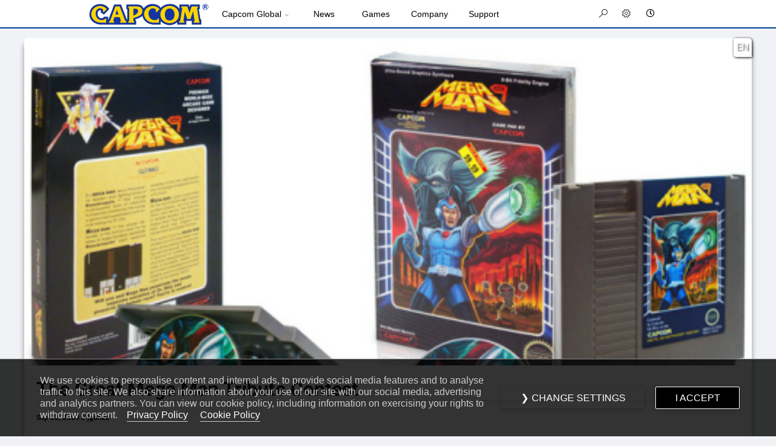

--- FILE ---
content_type: text/html; charset=UTF-8
request_url: https://news.capcomusa.com/jgonzo/blog/2009/09/22/the_great_mega_man_tribute_contest
body_size: 12868
content:
<!DOCTYPE html PUBLIC "-//W3C//DTD XHTML 1.0 Transitional//EN" "http://www.w3.org/TR/xhtml1/DTD/xhtml1-transitional.dtd">
<html
xmlns = "http://www.w3.org/1999/xhtml"
xmlns:og = "http://opengraphprotocol.org/schema/"
xmlns:fb = "http://www.facebook.com/2008/fbml"
>
<head>
<meta charset="utf-8" />
<meta http-equiv="X-UA-Compatible" content="IE=edge,chrome=1" />
<title>Capcom News</title>

        		<meta property="og:site_name" content="Capcom News">
		<meta property="og:url" content="https://news.capcomusa.com/2009/09/22/the-great-mega-man-tribute-contest/">
		<meta property="og:title" content="The Great Mega Man Tribute Contest">
		<meta property="og:image" content="//cdn.capcom-unity.com/capcom-unity.com/user/jgonzo/a767a6ae14413cd560ebbc84d74667e9.png">
		<meta property="og:description" content="<p>On this day, a year ago, Mega Man 9 was released on the Wii. We mentioned yesterday that we&#8217;d be celebrating today with something special and we are. Unfortunately, there are no new announcements to be made (sorry, the internet), but there are prizes to be won. Specifically, one of the last Mega Man 9 [&hellip;]</p>">
		<meta property="og:type" content="website">
		<meta name="twitter:site" content="@capcomusa_">
		<meta name="twitter:url" content="https://news.capcomusa.com/2009/09/22/the-great-mega-man-tribute-contest/">
		<meta name="twitter:title" content="The Great Mega Man Tribute Contest">
		<meta name="twitter:description" content="<p>On this day, a year ago, Mega Man 9 was released on the Wii. We mentioned yesterday that we&#8217;d be celebrating today with something special and we are. Unfortunately, there are no new announcements to be made (sorry, the internet), but there are prizes to be won. Specifically, one of the last Mega Man 9 [&hellip;]</p>">
		<meta name="twitter:image" content="//cdn.capcom-unity.com/capcom-unity.com/user/jgonzo/a767a6ae14413cd560ebbc84d74667e9.png">
		<meta name="twitter:type" content="website"><link rel="icon" type="image/x-icon" href="/favicon64.png">
<link href="/css/all.css" rel="stylesheet">
<link rel='stylesheet' type='text/css' href='//static.capcom.com/navbar/newbar.css' />
<link rel="stylesheet" type='text/css' href="/css/slick-theme.css">
<link rel="stylesheet" type='text/css' href="/css/slick.css">
<link rel='stylesheet' type='text/css' href='/css/style.css' />
<link rel='stylesheet' type='text/css' href='/css/news.css' />

<script src="//static.capcom.com/navbar/newbar.js" type="text/javascript"></script>
<script src="//static.capcom.com/unity/gdpr/gdpr.js" type="text/javascript"></script>

<link rel='stylesheet' type='text/css' href='/css/materialdesignicons.min.css' />
<link rel="stylesheet" href="/css/roboto.css" />
<link rel="stylesheet" href="https://use.fontawesome.com/releases/v5.11.2/css/all.css">

<link rel="stylesheet" href="/css/bootstrap.min.css">
<link rel="stylesheet" href="/css/mdb-pro.min.css">
<link rel="stylesheet" href="/css/mdb.ecommerce.min.css">

<script type="text/javascript" src="/js/jquery-3.4.1.min.js"></script>
<script type="text/javascript" src="/js/bootstrap.js"></script>
<script type="text/javascript" src="/js/mdb.min.js"></script>
<script type="text/javascript" src="/js/mdb.ecommerce.min.js"></script>

</head>

<body class="capcom_us_home mod-lt">
   <div class="wrapper">

	<!-- END HEADER //-->
<section class='news_section'>
                <article class="mod-lt single_post post_rating_" id='cpblog_post_1' data='23487'>
			<div class="article_header_img">
                                <span class="debug_span lang_of_post">EN</span>
                        	<img src="//cdn.capcom-unity.com/capcom-unity.com/user/jgonzo/a767a6ae14413cd560ebbc84d74667e9.png?v=158000" onerror="fxPreviewImg(this);">
			</div>

	             	<h3 class="major mod-lt">The Great Mega Man Tribute Contest</h3>
                        <h5 class="attribution">Sep 22, 2009 // <a href='//news.capcomusa.com/author/18'>jgonzo</a></h5>
                        <div class="article_full_content_wrap"> 
				<p style="text-align: center;">
<p>On this day, a year ago, Mega Man 9 was released on the Wii. We mentioned <a target="_blank" href="http://www.capcom-unity.com/jgonzo/blog/2009/09/21/mega_man_9_turns_one_tomorrow" rel="noopener noreferrer"> yesterday </a> that we&#8217;d be celebrating today with something special and we are. Unfortunately, there are no new announcements to be made (sorry, the internet), but there are prizes to be won. Specifically, one of the last Mega Man 9 <a target="_blank" href="http://www.capcom-unity.com/s-kill/blog/2008/10/06/mega_man_9_press_kits_over_500_on_ebay_oh_my" rel="noopener noreferrer">press kits </a> that we made over a year ago. </p>
<p>So, what&#8217;s the catch? Well, we&#8217;re kicking off a new Mega Man Tribute contest to be judged by a selected panel of Capcom employees. All you have to do is create something to show how passionate you are about Mega Man: <a target="_blank" href="http://www.capcom-unity.com/s-kill/blog/2009/08/21/rockmanexe_the_cake" rel="noopener noreferrer">baked goods </a>, <a target="_blank" href="http://www.capcom-unity.com/jgonzo/blog/2009/09/21/shiny_fan_created_lego_mega_man_and_bubble_man_" rel="noopener noreferrer">home-made models </a>, <a target="_blank" href="http://www.capcom-unity.com/snow_infernus/blog/2009/01/22/mega_man_firemandead_prez_remix_by_tae_k" rel="noopener noreferrer"> music, </a><a target="_blank" href="http://www.capcom-unity.com/s-kill/blog/2008/07/10/mega_man_movie" rel="noopener noreferrer"> videos </a>, <a target="_blank" href="http://www.capcom-unity.com/jgonzo/blog/2009/08/17/incredible_mega_man_hd_art" rel="noopener noreferrer"> art </a>, <a target="_blank" href="http://www.capcom-unity.com/s-kill/blog/2008/10/17/mega_maniac_on_track_to_win_father_of_the_year" rel="noopener noreferrer"> costumes </a>, <a target="_blank" href="http://www.capcom-unity.com/snow_infernus/blog/2009/08/12/impressive_fan_made_mega_man_toys" rel="noopener noreferrer"> etc </a>. Please be sure that it is something new that we haven&#8217;t seen before OR something that has been improved upon. Your goal should be to warm our cold, jaded hearts on the panel because here at Unity, we&#8217;ve seen tons of fan made Mega Man stuff. If you&#8217;re not sure if something has been done or not, do a quick search on the site. </p>
<p><b>15 Runner-Ups</b> will receive codes for Mega Man 9 on your system of choice (as long as we still have the codes in stock). </p>
<p>The <b>grand prize winner</b> of the contest will receive a mint condition, sealed Mega Man 9 press kit! </p>
<p>To enter, send a link to your tribute project to <a target="_blank" href="http://www.capcom-unity.com/capcomcontest" rel="noopener noreferrer">this account </a> with a message with the Subject Line: &#8220;Mega Man Tribute Contest&#8221; </p>
<p>The contest ends next <b>Friday, October 2nd at 11:59PM PST</b> and we will announce winners shortly afterwards. </p>
<p>Good luck! </p>

			</div>
                        <div class="tweet_like_share_btns"><a href="https://twitter.com/share?ref_src=twsrc%5Etfw" class="twitter-share-button" data-text="check out" data-url="http://news.capcomusa.com/2009/09/22/the-great-mega-man-tribute-contest/" data-related="capcomusa_" data-show-count="false">&nbsp</a> <div class="fb-like" data-href="http://news.capcomusa.com/2009/09/22/the-great-mega-man-tribute-contest/" data-width="" data-layout="button" data-action="like" data-size="small" data-share="true"></div></div>
			<div class="article_info_panels">
			   <ul>
				<li class="mod-lt">	
	                        <div id="ugc_tag_interface_display">
        <div class="content_tag_content_div">
        Brands: 
       </div>
</div>
	                        <div id="ugc_tag_interface_display">
	<div class="content_tag_content_div">
	Tags: 
       </div>
</div>
				</li>
				<li class="mod-lt">
				<div class="sku-title-wrapper" id="cusa_game_placard" sku=""><div class="cgp_img_wrap"><img class="img-fluid w-boxart" src="//cdn.promo.capcomusa.com/boxart/sm/00000.jpg"></div><div class="cgp_details"><div class="cgp_title"><h3>Loading...</h3></div><div class="cgp_platforms">Platforms: </div><button class="cgp_buynow_btn">Buy Now</button></div></div>
				</li>
			   </ul>
			</div>
                </article>

                        <div class='content_tag_content_div nextprev_wrapper'><span class='nextprev_button prevb'><a href='http://news.capcomusa.com/lets/browse/reminder-spyborgs-ships-out-today-contest-winner'>Previous Post</a></span> &nbsp; <span class='nextprev_button nextb'><a id='nextpost' href='http://news.capcomusa.com/lets/browse/kotaku-shows-you-the-awesome-of-the-street-fighter-mini-arcade-sticks'>&nbsp; &nbsp;Next Post&nbsp; &nbsp;</a></span></div>
</section>


	<!-- Social Destinations //-->
	<section class="connect-bar">
		<ul>
			<li><a href="https://www.facebook.com/capcomusa" target="_blank"><i class="mdi mdi-facebook-box"></i></a></li>
			<li><a href="https://twitter.com/capcomusa_" target="_blank"><i class="mdi mdi-twitter-box"></i></a></li>
			<li><a href="https://www.instagram.com/capcomusa/" target="_blank"><i class="mdi mdi-instagram"></i></a></li>
			<li><a href="https://www.youtube.com/CapcomUSA" target="_blank"><i class="mdi mdi-youtube"></i></a></li>
			<li><a href="https://discord.com/invite/capcom" target="_blank"><i class="mdi mdi-discord"></i></a></li>
		</ul>
	</section>

	<!-- Ad Unit //-->
	<section class="ad-unit"></section>

   </div>  <!-- end wrapper //-->


   <!--  FOOTER START //-->

   <footer class="mod-lt">
	<div id="footer-navi" class="page_container mod-lt">
		<div class="inner clearfix">
			<ul class="navi-list">
				<li class="navi-col">
					<p class="ttl">Offices</p>
					<ul>
						<li><a href="https://www.capcom.co.jp">Capcom Japan</a></li>
						<li><a href="https://www.capcomusa.com">Capcom USA</a></li>
						<li><a href="https://www.capcom-europe.com">Capcom Europe</a></li>
						<li><a href="https://www.capcom-games.com/en-asia/">Capcom Asia</a></li>
                                                <li><a href="https://www.capcom.com.tw">Capcom Taiwan</a></li>
					</ul>
				</li>
				<li class="navi-col">
					<p class="ttl">Online Store</p>
					<ul>
						<li><a href="http://www.e-capcom.com/" target="">ショッピング：イーカプコン</a></li>
						<li><a href="https://offers.capcom.com">North America</a></li>
                                                <li><a href="https://store.capcom-europe.com/">Europe</a></li>
					</ul>
					<p class="ttl">Mobile</p>
					<ul>
						<li><a href="https://www.capcom-games.com/product/ja-jp/?result&sort=latest&platform=ios,android">スマートフォンアプリ</a></li>
						<li><a href="https://www.us.capcommobile.com/">Capcom Mobile</a></li>
					</ul>
				</li>
				<li class="navi-col">
					<p class="ttl">Capcom IR</p>
					<ul>
						<li><a href="http://www.capcom.co.jp/ir/index.html">企業・投資家情報</a></li>
						<li><a href="http://www.capcom.co.jp/ir/english/index.html">Investor Relations</a></li>
					</ul>
					<p class="ttl">Careers</p>
					<ul>
						<li><a href="http://www.capcom.co.jp/recruit/">採用情報</a></li>
						<li><a href="https://jobs.jobvite.com/capcomusa">Capcom USA</a></li>
					</ul>
				</li>
				<li class="navi-col">
					<p class="ttl">Capcom News| <a href="https://rss.capcom-unity.com/blog/rss">RSS</a></p>
					<ul>
						<li><a href="https://news.capcomusa.com/">USA</a> | <a href="https://news.capcomusa.com/archive/">Archive</a></li>
						<li><a href="https://news.capcomusa.com/#pt-BR">Brazil</a></li>
                                                <li><a href="https://news.capcomusa.com/#es-ES">LATAM</a></li>
					</ul>
					<p class="ttl">Support</p>
					<ul>
						<li><a href="http://www.capcom.co.jp/support/index.html">サポート情報</a></li>
						<li><a href="http://www.capcom-unity.com/go/capcom/support">Capcom USA</a></li>
					</ul>
				</li>
			</ul>
		</div>
	</div>
	<div class="inner clearfix" style="font-family: Helvetica; font-size: 10px;text-align: center;">
		&copy;CAPCOM U.S.A., INC. ALL RIGHTS RESERVED. | <a href="https://www.capcomusa.com/terms/">TERMS</a> | <a href="https://www.capcomusa.com/privacy/">PRIVACY POLICY</a> | <a href="https://www.capcomusa.com/video-policy/">VIDEO POLICY</a> | <a href="https://www.capcomusa.com/privacy/#cookies">COOKIE POLICY</a> | <a href="https://www.capcom-games.com/en/fan-content-guidelines/">FAN CONTENT GUIDELINES</a>
		<br/><br/>
                <script language="JavaScript1.1" src="//cdn.capcom-unity.com/esrb_privacy.js"></script>

	</div>
    </footer>

</body>

<style>

body.mod-lt {
	background: #F0F2F5;
}

</style>
<script src="/js/unity.js"></script>
<script src="/js/adunit.js"></script>
</html>


--- FILE ---
content_type: text/css
request_url: https://news.capcomusa.com/css/mdb.ecommerce.min.css
body_size: 94981
content:
/*!
 * # Semantic UI 2.4.2 - Flag
 * http://github.com/semantic-org/semantic-ui/
 *
 *
 * Released under the MIT license
 * http://opensource.org/licenses/MIT
 *
 */i.flag:not(.icon){display:inline-block;width:16px;height:11px;margin:0 .5em 0 0;line-height:11px;text-decoration:inherit;vertical-align:baseline;-webkit-backface-visibility:hidden;backface-visibility:hidden}i.flag:not(.icon):before{display:inline-block;width:16px;height:11px;content:"";background:url("https://mdbootstrap.com/img/svg/flags.png") no-repeat -108px -1976px}i.flag.ad:before,i.flag.andorra:before{background-position:0 0}i.flag.ae:before,i.flag.united.arab.emirates:before,i.flag.uae:before{background-position:0 -26px}i.flag.af:before,i.flag.afghanistan:before{background-position:0 -52px}i.flag.ag:before,i.flag.antigua:before{background-position:0 -78px}i.flag.ai:before,i.flag.anguilla:before{background-position:0 -104px}i.flag.al:before,i.flag.albania:before{background-position:0 -130px}i.flag.am:before,i.flag.armenia:before{background-position:0 -156px}i.flag.an:before,i.flag.netherlands.antilles:before{background-position:0 -182px}i.flag.ao:before,i.flag.angola:before{background-position:0 -208px}i.flag.ar:before,i.flag.argentina:before{background-position:0 -234px}i.flag.as:before,i.flag.american.samoa:before{background-position:0 -260px}i.flag.at:before,i.flag.austria:before{background-position:0 -286px}i.flag.au:before,i.flag.australia:before{background-position:0 -312px}i.flag.aw:before,i.flag.aruba:before{background-position:0 -338px}i.flag.ax:before,i.flag.aland.islands:before{background-position:0 -364px}i.flag.az:before,i.flag.azerbaijan:before{background-position:0 -390px}i.flag.ba:before,i.flag.bosnia:before{background-position:0 -416px}i.flag.bb:before,i.flag.barbados:before{background-position:0 -442px}i.flag.bd:before,i.flag.bangladesh:before{background-position:0 -468px}i.flag.be:before,i.flag.belgium:before{background-position:0 -494px}i.flag.bf:before,i.flag.burkina.faso:before{background-position:0 -520px}i.flag.bg:before,i.flag.bulgaria:before{background-position:0 -546px}i.flag.bh:before,i.flag.bahrain:before{background-position:0 -572px}i.flag.bi:before,i.flag.burundi:before{background-position:0 -598px}i.flag.bj:before,i.flag.benin:before{background-position:0 -624px}i.flag.bm:before,i.flag.bermuda:before{background-position:0 -650px}i.flag.bn:before,i.flag.brunei:before{background-position:0 -676px}i.flag.bo:before,i.flag.bolivia:before{background-position:0 -702px}i.flag.br:before,i.flag.brazil:before{background-position:0 -728px}i.flag.bs:before,i.flag.bahamas:before{background-position:0 -754px}i.flag.bt:before,i.flag.bhutan:before{background-position:0 -780px}i.flag.bv:before,i.flag.bouvet.island:before{background-position:0 -806px}i.flag.bw:before,i.flag.botswana:before{background-position:0 -832px}i.flag.by:before,i.flag.belarus:before{background-position:0 -858px}i.flag.bz:before,i.flag.belize:before{background-position:0 -884px}i.flag.ca:before,i.flag.canada:before{background-position:0 -910px}i.flag.cc:before,i.flag.cocos.islands:before{background-position:0 -962px}i.flag.cd:before,i.flag.congo:before{background-position:0 -988px}i.flag.cf:before,i.flag.central.african.republic:before{background-position:0 -1014px}i.flag.cg:before,i.flag.congo.brazzaville:before{background-position:0 -1040px}i.flag.ch:before,i.flag.switzerland:before{background-position:0 -1066px}i.flag.ci:before,i.flag.cote.divoire:before{background-position:0 -1092px}i.flag.ck:before,i.flag.cook.islands:before{background-position:0 -1118px}i.flag.cl:before,i.flag.chile:before{background-position:0 -1144px}i.flag.cm:before,i.flag.cameroon:before{background-position:0 -1170px}i.flag.cn:before,i.flag.china:before{background-position:0 -1196px}i.flag.co:before,i.flag.colombia:before{background-position:0 -1222px}i.flag.cr:before,i.flag.costa.rica:before{background-position:0 -1248px}i.flag.cs:before,i.flag.serbia:before{background-position:0 -1274px}i.flag.cu:before,i.flag.cuba:before{background-position:0 -1300px}i.flag.cv:before,i.flag.cape.verde:before{background-position:0 -1326px}i.flag.cx:before,i.flag.christmas.island:before{background-position:0 -1352px}i.flag.cy:before,i.flag.cyprus:before{background-position:0 -1378px}i.flag.cz:before,i.flag.czech.republic:before{background-position:0 -1404px}i.flag.de:before,i.flag.germany:before{background-position:0 -1430px}i.flag.dj:before,i.flag.djibouti:before{background-position:0 -1456px}i.flag.dk:before,i.flag.denmark:before{background-position:0 -1482px}i.flag.dm:before,i.flag.dominica:before{background-position:0 -1508px}i.flag.do:before,i.flag.dominican.republic:before{background-position:0 -1534px}i.flag.dz:before,i.flag.algeria:before{background-position:0 -1560px}i.flag.ec:before,i.flag.ecuador:before{background-position:0 -1586px}i.flag.ee:before,i.flag.estonia:before{background-position:0 -1612px}i.flag.eg:before,i.flag.egypt:before{background-position:0 -1638px}i.flag.eh:before,i.flag.western.sahara:before{background-position:0 -1664px}i.flag.gb.eng:before,i.flag.england:before{background-position:0 -1690px}i.flag.er:before,i.flag.eritrea:before{background-position:0 -1716px}i.flag.es:before,i.flag.spain:before{background-position:0 -1742px}i.flag.et:before,i.flag.ethiopia:before{background-position:0 -1768px}i.flag.eu:before,i.flag.european.union:before{background-position:0 -1794px}i.flag.fi:before,i.flag.finland:before{background-position:0 -1846px}i.flag.fj:before,i.flag.fiji:before{background-position:0 -1872px}i.flag.fk:before,i.flag.falkland.islands:before{background-position:0 -1898px}i.flag.fm:before,i.flag.micronesia:before{background-position:0 -1924px}i.flag.fo:before,i.flag.faroe.islands:before{background-position:0 -1950px}i.flag.fr:before,i.flag.france:before{background-position:0 -1976px}i.flag.ga:before,i.flag.gabon:before{background-position:-36px 0}i.flag.gb:before,i.flag.uk:before,i.flag.united.kingdom:before{background-position:-36px -26px}i.flag.gd:before,i.flag.grenada:before{background-position:-36px -52px}i.flag.ge:before,i.flag.georgia:before{background-position:-36px -78px}i.flag.gf:before,i.flag.french.guiana:before{background-position:-36px -104px}i.flag.gh:before,i.flag.ghana:before{background-position:-36px -130px}i.flag.gi:before,i.flag.gibraltar:before{background-position:-36px -156px}i.flag.gl:before,i.flag.greenland:before{background-position:-36px -182px}i.flag.gm:before,i.flag.gambia:before{background-position:-36px -208px}i.flag.gn:before,i.flag.guinea:before{background-position:-36px -234px}i.flag.gp:before,i.flag.guadeloupe:before{background-position:-36px -260px}i.flag.gq:before,i.flag.equatorial.guinea:before{background-position:-36px -286px}i.flag.gr:before,i.flag.greece:before{background-position:-36px -312px}i.flag.gs:before,i.flag.sandwich.islands:before{background-position:-36px -338px}i.flag.gt:before,i.flag.guatemala:before{background-position:-36px -364px}i.flag.gu:before,i.flag.guam:before{background-position:-36px -390px}i.flag.gw:before,i.flag.guinea-bissau:before{background-position:-36px -416px}i.flag.gy:before,i.flag.guyana:before{background-position:-36px -442px}i.flag.hk:before,i.flag.hong.kong:before{background-position:-36px -468px}i.flag.hm:before,i.flag.heard.island:before{background-position:-36px -494px}i.flag.hn:before,i.flag.honduras:before{background-position:-36px -520px}i.flag.hr:before,i.flag.croatia:before{background-position:-36px -546px}i.flag.ht:before,i.flag.haiti:before{background-position:-36px -572px}i.flag.hu:before,i.flag.hungary:before{background-position:-36px -598px}i.flag.id:before,i.flag.indonesia:before{background-position:-36px -624px}i.flag.ie:before,i.flag.ireland:before{background-position:-36px -650px}i.flag.il:before,i.flag.israel:before{background-position:-36px -676px}i.flag.in:before,i.flag.india:before{background-position:-36px -702px}i.flag.io:before,i.flag.indian.ocean.territory:before{background-position:-36px -728px}i.flag.iq:before,i.flag.iraq:before{background-position:-36px -754px}i.flag.ir:before,i.flag.iran:before{background-position:-36px -780px}i.flag.is:before,i.flag.iceland:before{background-position:-36px -806px}i.flag.it:before,i.flag.italy:before{background-position:-36px -832px}i.flag.jm:before,i.flag.jamaica:before{background-position:-36px -858px}i.flag.jo:before,i.flag.jordan:before{background-position:-36px -884px}i.flag.jp:before,i.flag.japan:before{background-position:-36px -910px}i.flag.ke:before,i.flag.kenya:before{background-position:-36px -936px}i.flag.kg:before,i.flag.kyrgyzstan:before{background-position:-36px -962px}i.flag.kh:before,i.flag.cambodia:before{background-position:-36px -988px}i.flag.ki:before,i.flag.kiribati:before{background-position:-36px -1014px}i.flag.km:before,i.flag.comoros:before{background-position:-36px -1040px}i.flag.kn:before,i.flag.saint.kitts.and.nevis:before{background-position:-36px -1066px}i.flag.kp:before,i.flag.north.korea:before{background-position:-36px -1092px}i.flag.kr:before,i.flag.south.korea:before{background-position:-36px -1118px}i.flag.kw:before,i.flag.kuwait:before{background-position:-36px -1144px}i.flag.ky:before,i.flag.cayman.islands:before{background-position:-36px -1170px}i.flag.kz:before,i.flag.kazakhstan:before{background-position:-36px -1196px}i.flag.la:before,i.flag.laos:before{background-position:-36px -1222px}i.flag.lb:before,i.flag.lebanon:before{background-position:-36px -1248px}i.flag.lc:before,i.flag.saint.lucia:before{background-position:-36px -1274px}i.flag.li:before,i.flag.liechtenstein:before{background-position:-36px -1300px}i.flag.lk:before,i.flag.sri.lanka:before{background-position:-36px -1326px}i.flag.lr:before,i.flag.liberia:before{background-position:-36px -1352px}i.flag.ls:before,i.flag.lesotho:before{background-position:-36px -1378px}i.flag.lt:before,i.flag.lithuania:before{background-position:-36px -1404px}i.flag.lu:before,i.flag.luxembourg:before{background-position:-36px -1430px}i.flag.lv:before,i.flag.latvia:before{background-position:-36px -1456px}i.flag.ly:before,i.flag.libya:before{background-position:-36px -1482px}i.flag.ma:before,i.flag.morocco:before{background-position:-36px -1508px}i.flag.mc:before,i.flag.monaco:before{background-position:-36px -1534px}i.flag.md:before,i.flag.moldova:before{background-position:-36px -1560px}i.flag.me:before,i.flag.montenegro:before{background-position:-36px -1586px}i.flag.mg:before,i.flag.madagascar:before{background-position:-36px -1613px}i.flag.mh:before,i.flag.marshall.islands:before{background-position:-36px -1639px}i.flag.mk:before,i.flag.macedonia:before{background-position:-36px -1665px}i.flag.ml:before,i.flag.mali:before{background-position:-36px -1691px}i.flag.mm:before,i.flag.myanmar:before,i.flag.burma:before{background-position:-73px -1821px}i.flag.mn:before,i.flag.mongolia:before{background-position:-36px -1743px}i.flag.mo:before,i.flag.macau:before{background-position:-36px -1769px}i.flag.mp:before,i.flag.northern.mariana.islands:before{background-position:-36px -1795px}i.flag.mq:before,i.flag.martinique:before{background-position:-36px -1821px}i.flag.mr:before,i.flag.mauritania:before{background-position:-36px -1847px}i.flag.ms:before,i.flag.montserrat:before{background-position:-36px -1873px}i.flag.mt:before,i.flag.malta:before{background-position:-36px -1899px}i.flag.mu:before,i.flag.mauritius:before{background-position:-36px -1925px}i.flag.mv:before,i.flag.maldives:before{background-position:-36px -1951px}i.flag.mw:before,i.flag.malawi:before{background-position:-36px -1977px}i.flag.mx:before,i.flag.mexico:before{background-position:-72px 0}i.flag.my:before,i.flag.malaysia:before{background-position:-72px -26px}i.flag.mz:before,i.flag.mozambique:before{background-position:-72px -52px}i.flag.na:before,i.flag.namibia:before{background-position:-72px -78px}i.flag.nc:before,i.flag.new.caledonia:before{background-position:-72px -104px}i.flag.ne:before,i.flag.niger:before{background-position:-72px -130px}i.flag.nf:before,i.flag.norfolk.island:before{background-position:-72px -156px}i.flag.ng:before,i.flag.nigeria:before{background-position:-72px -182px}i.flag.ni:before,i.flag.nicaragua:before{background-position:-72px -208px}i.flag.nl:before,i.flag.netherlands:before{background-position:-72px -234px}i.flag.no:before,i.flag.norway:before{background-position:-72px -260px}i.flag.np:before,i.flag.nepal:before{background-position:-72px -286px}i.flag.nr:before,i.flag.nauru:before{background-position:-72px -312px}i.flag.nu:before,i.flag.niue:before{background-position:-72px -338px}i.flag.nz:before,i.flag.new.zealand:before{background-position:-72px -364px}i.flag.om:before,i.flag.oman:before{background-position:-72px -390px}i.flag.pa:before,i.flag.panama:before{background-position:-72px -416px}i.flag.pe:before,i.flag.peru:before{background-position:-72px -442px}i.flag.pf:before,i.flag.french.polynesia:before{background-position:-72px -468px}i.flag.pg:before,i.flag.new.guinea:before{background-position:-72px -494px}i.flag.ph:before,i.flag.philippines:before{background-position:-72px -520px}i.flag.pk:before,i.flag.pakistan:before{background-position:-72px -546px}i.flag.pl:before,i.flag.poland:before{background-position:-72px -572px}i.flag.pm:before,i.flag.saint.pierre:before{background-position:-72px -598px}i.flag.pn:before,i.flag.pitcairn.islands:before{background-position:-72px -624px}i.flag.pr:before,i.flag.puerto.rico:before{background-position:-72px -650px}i.flag.ps:before,i.flag.palestine:before{background-position:-72px -676px}i.flag.pt:before,i.flag.portugal:before{background-position:-72px -702px}i.flag.pw:before,i.flag.palau:before{background-position:-72px -728px}i.flag.py:before,i.flag.paraguay:before{background-position:-72px -754px}i.flag.qa:before,i.flag.qatar:before{background-position:-72px -780px}i.flag.re:before,i.flag.reunion:before{background-position:-72px -806px}i.flag.ro:before,i.flag.romania:before{background-position:-72px -832px}i.flag.rs:before,i.flag.serbia:before{background-position:-72px -858px}i.flag.ru:before,i.flag.russia:before{background-position:-72px -884px}i.flag.rw:before,i.flag.rwanda:before{background-position:-72px -910px}i.flag.sa:before,i.flag.saudi.arabia:before{background-position:-72px -936px}i.flag.sb:before,i.flag.solomon.islands:before{background-position:-72px -962px}i.flag.sc:before,i.flag.seychelles:before{background-position:-72px -988px}i.flag.gb.sct:before,i.flag.scotland:before{background-position:-72px -1014px}i.flag.sd:before,i.flag.sudan:before{background-position:-72px -1040px}i.flag.se:before,i.flag.sweden:before{background-position:-72px -1066px}i.flag.sg:before,i.flag.singapore:before{background-position:-72px -1092px}i.flag.sh:before,i.flag.saint.helena:before{background-position:-72px -1118px}i.flag.si:before,i.flag.slovenia:before{background-position:-72px -1144px}i.flag.sj:before,i.flag.svalbard:before,i.flag.jan.mayen:before{background-position:-72px -1170px}i.flag.sk:before,i.flag.slovakia:before{background-position:-72px -1196px}i.flag.sl:before,i.flag.sierra.leone:before{background-position:-72px -1222px}i.flag.sm:before,i.flag.san.marino:before{background-position:-72px -1248px}i.flag.sn:before,i.flag.senegal:before{background-position:-72px -1274px}i.flag.so:before,i.flag.somalia:before{background-position:-72px -1300px}i.flag.sr:before,i.flag.suriname:before{background-position:-72px -1326px}i.flag.st:before,i.flag.sao.tome:before{background-position:-72px -1352px}i.flag.sv:before,i.flag.el.salvador:before{background-position:-72px -1378px}i.flag.sy:before,i.flag.syria:before{background-position:-72px -1404px}i.flag.sz:before,i.flag.swaziland:before{background-position:-72px -1430px}i.flag.tc:before,i.flag.caicos.islands:before{background-position:-72px -1456px}i.flag.td:before,i.flag.chad:before{background-position:-72px -1482px}i.flag.tf:before,i.flag.french.territories:before{background-position:-72px -1508px}i.flag.tg:before,i.flag.togo:before{background-position:-72px -1534px}i.flag.th:before,i.flag.thailand:before{background-position:-72px -1560px}i.flag.tj:before,i.flag.tajikistan:before{background-position:-72px -1586px}i.flag.tk:before,i.flag.tokelau:before{background-position:-72px -1612px}i.flag.tl:before,i.flag.timorleste:before{background-position:-72px -1638px}i.flag.tm:before,i.flag.turkmenistan:before{background-position:-72px -1664px}i.flag.tn:before,i.flag.tunisia:before{background-position:-72px -1690px}i.flag.to:before,i.flag.tonga:before{background-position:-72px -1716px}i.flag.tr:before,i.flag.turkey:before{background-position:-72px -1742px}i.flag.tt:before,i.flag.trinidad:before{background-position:-72px -1768px}i.flag.tv:before,i.flag.tuvalu:before{background-position:-72px -1794px}i.flag.tw:before,i.flag.taiwan:before{background-position:-72px -1820px}i.flag.tz:before,i.flag.tanzania:before{background-position:-72px -1846px}i.flag.ua:before,i.flag.ukraine:before{background-position:-72px -1872px}i.flag.ug:before,i.flag.uganda:before{background-position:-72px -1898px}i.flag.um:before,i.flag.us.minor.islands:before{background-position:-72px -1924px}i.flag.us:before,i.flag.america:before,i.flag.united.states:before{background-position:-72px -1950px}i.flag.uy:before,i.flag.uruguay:before{background-position:-72px -1976px}i.flag.uz:before,i.flag.uzbekistan:before{background-position:-108px 0}i.flag.va:before,i.flag.vatican.city:before{background-position:-108px -26px}i.flag.vc:before,i.flag.saint.vincent:before{background-position:-108px -52px}i.flag.ve:before,i.flag.venezuela:before{background-position:-108px -78px}i.flag.vg:before,i.flag.british.virgin.islands:before{background-position:-108px -104px}i.flag.vi:before,i.flag.us.virgin.islands:before{background-position:-108px -130px}i.flag.vn:before,i.flag.vietnam:before{background-position:-108px -156px}i.flag.vu:before,i.flag.vanuatu:before{background-position:-108px -182px}i.flag.gb.wls:before,i.flag.wales:before{background-position:-108px -208px}i.flag.wf:before,i.flag.wallis.and.futuna:before{background-position:-108px -234px}i.flag.ws:before,i.flag.samoa:before{background-position:-108px -260px}i.flag.ye:before,i.flag.yemen:before{background-position:-108px -286px}i.flag.yt:before,i.flag.mayotte:before{background-position:-108px -312px}i.flag.za:before,i.flag.south.africa:before{background-position:-108px -338px}i.flag.zm:before,i.flag.zambia:before{background-position:-108px -364px}i.flag.zw:before,i.flag.zimbabwe:before{background-position:-108px -390px}body.skin-light{color:#4f4f4f}body.skin-light.fixed-sn .jumbotron-header{padding-left:240px}@media (max-width: 1440px){body.skin-light.fixed-sn .jumbotron-header{padding-left:0}}.skin-light.color-primary,.skin-light .color-primary,.skin-light .badge-primary,.skin-light .bg-primary{background-color:#004099 !important}.skin-light .text-primary{color:#1266f1 !important}.skin-light .border-primary{border-color:#1266f1 !important}.skin-light .note-primary{border-color:#1266f1}.skin-light .btn-primary{color:#fff;background-color:#1266f1 !important}.skin-light .btn-outline-primary{color:#1266f1 !important;background-color:transparent !important;border:2px solid #1266f1 !important}.skin-light .btn-success:hover{background-color:#00db92 !important}.skin-light .btn-success:focus,.skin-light .btn-success:active,.skin-light .btn-success.active{background-color:#00bd7e !important}.skin-light .btn-success.dropdown-toggle{background-color:#00d68f !important}.skin-light .btn-success.dropdown-toggle:hover{background-color:#00db92 !important}.skin-light .btn-success.dropdown-toggle:focus{background-color:#00f0a0 !important}.skin-light .btn-success:not([disabled]):not(.disabled).active,.skin-light .btn-success:not([disabled]):not(.disabled):active,.skin-light .show>.btn-success.dropdown-toggle{background-color:#00bd7e !important}.skin-light .btn-primary:hover{background-color:#2a76f2 !important}.skin-light .btn-primary:focus,.skin-light .btn-primary:active,.skin-light .btn-primary.active{background-color:#0d5bdc !important}.skin-light .btn-primary.dropdown-toggle{background-color:#1266f1 !important}.skin-light .btn-primary.dropdown-toggle:hover,.skin-light .btn-primary.dropdown-toggle:focus{background-color:#2a76f2 !important}.skin-light .btn-primary:not([disabled]):not(.disabled).active,.skin-light .btn-primary:not([disabled]):not(.disabled):active,.skin-light .show>.btn-primary.dropdown-toggle{background-color:#0d5bdc !important}.skin-light .modal-dialog .modal-header .modal-title{padding-left:28px}.skin-light .modal-dialog .modal-footer>*{margin:.25rem}.skin-light .modal-dialog.modal-primary .modal-header{background-color:#1266f1}.skin-light .modal-dialog.modal-primary .fas,.skin-light .modal-dialog.modal-primary .fab,.skin-light .modal-dialog.modal-primary .far{color:#1266f1}.skin-light .modal-dialog.modal-primary .badge{background-color:#1266f1}.skin-light .modal-dialog.modal-primary .btn .fas,.skin-light .modal-dialog.modal-primary .btn .fab,.skin-light .modal-dialog.modal-primary .btn .far{color:#fff}.skin-light .modal-dialog.modal-primary .btn.btn-outline-primary .fas,.skin-light .modal-dialog.modal-primary .btn.btn-outline-primary .fab,.skin-light .modal-dialog.modal-primary .btn.btn-outline-primary .far{color:#1266f1}.skin-light.color-secondary,.skin-light .color-secondary,.skin-light .badge-secondary,.skin-light .bg-secondary{background-color:#a6c !important}.skin-light .text-secondary{color:#a6c !important}.skin-light .border-secondary{border-color:#a6c !important}.skin-light .note-secondary{border-color:#a6c}.skin-light .btn-secondary{color:#fff;background-color:#a6c !important}.skin-light .btn-outline-secondary{color:#a6c !important;background-color:transparent !important;border:2px solid #a6c !important}.skin-light .btn-success:hover{background-color:#00db92 !important}.skin-light .btn-success:focus,.skin-light .btn-success:active,.skin-light .btn-success.active{background-color:#00bd7e !important}.skin-light .btn-success.dropdown-toggle{background-color:#00d68f !important}.skin-light .btn-success.dropdown-toggle:hover{background-color:#00db92 !important}.skin-light .btn-success.dropdown-toggle:focus{background-color:#00f0a0 !important}.skin-light .btn-success:not([disabled]):not(.disabled).active,.skin-light .btn-success:not([disabled]):not(.disabled):active,.skin-light .show>.btn-success.dropdown-toggle{background-color:#00bd7e !important}.skin-light .btn-secondary:hover{background-color:#b579d2 !important}.skin-light .btn-secondary:focus,.skin-light .btn-secondary:active,.skin-light .btn-secondary.active{background-color:#9f53c6 !important}.skin-light .btn-secondary.dropdown-toggle{background-color:#a6c !important}.skin-light .btn-secondary.dropdown-toggle:hover,.skin-light .btn-secondary.dropdown-toggle:focus{background-color:#b579d2 !important}.skin-light .btn-secondary:not([disabled]):not(.disabled).active,.skin-light .btn-secondary:not([disabled]):not(.disabled):active,.skin-light .show>.btn-secondary.dropdown-toggle{background-color:#9f53c6 !important}.skin-light .modal-dialog .modal-header .modal-title{padding-left:28px}.skin-light .modal-dialog .modal-footer>*{margin:.25rem}.skin-light .modal-dialog.modal-secondary .modal-header{background-color:#a6c}.skin-light .modal-dialog.modal-secondary .fas,.skin-light .modal-dialog.modal-secondary .fab,.skin-light .modal-dialog.modal-secondary .far{color:#a6c}.skin-light .modal-dialog.modal-secondary .badge{background-color:#a6c}.skin-light .modal-dialog.modal-secondary .btn .fas,.skin-light .modal-dialog.modal-secondary .btn .fab,.skin-light .modal-dialog.modal-secondary .btn .far{color:#fff}.skin-light .modal-dialog.modal-secondary .btn.btn-outline-secondary .fas,.skin-light .modal-dialog.modal-secondary .btn.btn-outline-secondary .fab,.skin-light .modal-dialog.modal-secondary .btn.btn-outline-secondary .far{color:#a6c}.skin-light.color-default,.skin-light .color-default,.skin-light .badge-default,.skin-light .bg-default{background-color:#2BBBAD !important}.skin-light .text-default{color:#2BBBAD !important}.skin-light .border-default{border-color:#2BBBAD !important}.skin-light .note-default{border-color:#2BBBAD}.skin-light .btn-default{color:#fff;background-color:#2BBBAD !important}.skin-light .btn-outline-default{color:#2BBBAD !important;background-color:transparent !important;border:2px solid #2BBBAD !important}.skin-light .btn-success:hover{background-color:#00db92 !important}.skin-light .btn-success:focus,.skin-light .btn-success:active,.skin-light .btn-success.active{background-color:#00bd7e !important}.skin-light .btn-success.dropdown-toggle{background-color:#00d68f !important}.skin-light .btn-success.dropdown-toggle:hover{background-color:#00db92 !important}.skin-light .btn-success.dropdown-toggle:focus{background-color:#00f0a0 !important}.skin-light .btn-success:not([disabled]):not(.disabled).active,.skin-light .btn-success:not([disabled]):not(.disabled):active,.skin-light .show>.btn-success.dropdown-toggle{background-color:#00bd7e !important}.skin-light .btn-default:hover{background-color:#30cfc0 !important}.skin-light .btn-default:focus,.skin-light .btn-default:active,.skin-light .btn-default.active{background-color:#26a69a !important}.skin-light .btn-default.dropdown-toggle{background-color:#2BBBAD !important}.skin-light .btn-default.dropdown-toggle:hover,.skin-light .btn-default.dropdown-toggle:focus{background-color:#30cfc0 !important}.skin-light .btn-default:not([disabled]):not(.disabled).active,.skin-light .btn-default:not([disabled]):not(.disabled):active,.skin-light .show>.btn-default.dropdown-toggle{background-color:#26a69a !important}.skin-light .modal-dialog .modal-header .modal-title{padding-left:28px}.skin-light .modal-dialog .modal-footer>*{margin:.25rem}.skin-light .modal-dialog.modal-default .modal-header{background-color:#2BBBAD}.skin-light .modal-dialog.modal-default .fas,.skin-light .modal-dialog.modal-default .fab,.skin-light .modal-dialog.modal-default .far{color:#2BBBAD}.skin-light .modal-dialog.modal-default .badge{background-color:#2BBBAD}.skin-light .modal-dialog.modal-default .btn .fas,.skin-light .modal-dialog.modal-default .btn .fab,.skin-light .modal-dialog.modal-default .btn .far{color:#fff}.skin-light .modal-dialog.modal-default .btn.btn-outline-default .fas,.skin-light .modal-dialog.modal-default .btn.btn-outline-default .fab,.skin-light .modal-dialog.modal-default .btn.btn-outline-default .far{color:#2BBBAD}.skin-light.color-danger,.skin-light .color-danger,.skin-light .badge-danger,.skin-light .bg-danger{background-color:#ff3d71 !important}.skin-light .text-danger{color:#ff3d71 !important}.skin-light .border-danger{border-color:#ff3d71 !important}.skin-light .note-danger{border-color:#ff3d71}.skin-light .btn-danger{color:#fff;background-color:#ff3d71 !important}.skin-light .btn-outline-danger{color:#ff3d71 !important;background-color:transparent !important;border:2px solid #ff3d71 !important}.skin-light .btn-success:hover{background-color:#00db92 !important}.skin-light .btn-success:focus,.skin-light .btn-success:active,.skin-light .btn-success.active{background-color:#00bd7e !important}.skin-light .btn-success.dropdown-toggle{background-color:#00d68f !important}.skin-light .btn-success.dropdown-toggle:hover{background-color:#00db92 !important}.skin-light .btn-success.dropdown-toggle:focus{background-color:#00f0a0 !important}.skin-light .btn-success:not([disabled]):not(.disabled).active,.skin-light .btn-success:not([disabled]):not(.disabled):active,.skin-light .show>.btn-success.dropdown-toggle{background-color:#00bd7e !important}.skin-light .btn-danger:hover{background-color:#ff5784 !important}.skin-light .btn-danger:focus,.skin-light .btn-danger:active,.skin-light .btn-danger.active{background-color:#ff245e !important}.skin-light .btn-danger.dropdown-toggle{background-color:#ff3d71 !important}.skin-light .btn-danger.dropdown-toggle:hover,.skin-light .btn-danger.dropdown-toggle:focus{background-color:#ff5784 !important}.skin-light .btn-danger:not([disabled]):not(.disabled).active,.skin-light .btn-danger:not([disabled]):not(.disabled):active,.skin-light .show>.btn-danger.dropdown-toggle{background-color:#ff245e !important}.skin-light .modal-dialog .modal-header .modal-title{padding-left:28px}.skin-light .modal-dialog .modal-footer>*{margin:.25rem}.skin-light .modal-dialog.modal-danger .modal-header{background-color:#ff3d71}.skin-light .modal-dialog.modal-danger .fas,.skin-light .modal-dialog.modal-danger .fab,.skin-light .modal-dialog.modal-danger .far{color:#ff3d71}.skin-light .modal-dialog.modal-danger .badge{background-color:#ff3d71}.skin-light .modal-dialog.modal-danger .btn .fas,.skin-light .modal-dialog.modal-danger .btn .fab,.skin-light .modal-dialog.modal-danger .btn .far{color:#fff}.skin-light .modal-dialog.modal-danger .btn.btn-outline-danger .fas,.skin-light .modal-dialog.modal-danger .btn.btn-outline-danger .fab,.skin-light .modal-dialog.modal-danger .btn.btn-outline-danger .far{color:#ff3d71}.skin-light.color-warning,.skin-light .color-warning,.skin-light .badge-warning,.skin-light .bg-warning{background-color:#ffc94d !important}.skin-light .text-warning{color:#ffc94d !important}.skin-light .border-warning{border-color:#ffc94d !important}.skin-light .note-warning{border-color:#ffc94d}.skin-light .btn-warning{color:#fff;background-color:#ffc94d !important}.skin-light .btn-outline-warning{color:#ffc94d !important;background-color:transparent !important;border:2px solid #ffc94d !important}.skin-light .btn-success:hover{background-color:#00db92 !important}.skin-light .btn-success:focus,.skin-light .btn-success:active,.skin-light .btn-success.active{background-color:#00bd7e !important}.skin-light .btn-success.dropdown-toggle{background-color:#00d68f !important}.skin-light .btn-success.dropdown-toggle:hover{background-color:#00db92 !important}.skin-light .btn-success.dropdown-toggle:focus{background-color:#00f0a0 !important}.skin-light .btn-success:not([disabled]):not(.disabled).active,.skin-light .btn-success:not([disabled]):not(.disabled):active,.skin-light .show>.btn-success.dropdown-toggle{background-color:#00bd7e !important}.skin-light .btn-warning:hover{background-color:#ffd167 !important}.skin-light .btn-warning:focus,.skin-light .btn-warning:active,.skin-light .btn-warning.active{background-color:#ffc134 !important}.skin-light .btn-warning.dropdown-toggle{background-color:#ffc94d !important}.skin-light .btn-warning.dropdown-toggle:hover,.skin-light .btn-warning.dropdown-toggle:focus{background-color:#ffd167 !important}.skin-light .btn-warning:not([disabled]):not(.disabled).active,.skin-light .btn-warning:not([disabled]):not(.disabled):active,.skin-light .show>.btn-warning.dropdown-toggle{background-color:#ffc134 !important}.skin-light .modal-dialog .modal-header .modal-title{padding-left:28px}.skin-light .modal-dialog .modal-footer>*{margin:.25rem}.skin-light .modal-dialog.modal-warning .modal-header{background-color:#ffc94d}.skin-light .modal-dialog.modal-warning .fas,.skin-light .modal-dialog.modal-warning .fab,.skin-light .modal-dialog.modal-warning .far{color:#ffc94d}.skin-light .modal-dialog.modal-warning .badge{background-color:#ffc94d}.skin-light .modal-dialog.modal-warning .btn .fas,.skin-light .modal-dialog.modal-warning .btn .fab,.skin-light .modal-dialog.modal-warning .btn .far{color:#fff}.skin-light .modal-dialog.modal-warning .btn.btn-outline-warning .fas,.skin-light .modal-dialog.modal-warning .btn.btn-outline-warning .fab,.skin-light .modal-dialog.modal-warning .btn.btn-outline-warning .far{color:#ffc94d}.skin-light.color-success,.skin-light .color-success,.skin-light .badge-success,.skin-light .bg-success{background-color:#00d68f !important}.skin-light .text-success{color:#00d68f !important}.skin-light .border-success{border-color:#00d68f !important}.skin-light .note-success{border-color:#00d68f}.skin-light .btn-success{color:#fff;background-color:#00d68f !important}.skin-light .btn-outline-success{color:#00d68f !important;background-color:transparent !important;border:2px solid #00d68f !important}.skin-light .btn-success:hover{background-color:#00db92 !important}.skin-light .btn-success:focus,.skin-light .btn-success:active,.skin-light .btn-success.active{background-color:#00bd7e !important}.skin-light .btn-success.dropdown-toggle{background-color:#00d68f !important}.skin-light .btn-success.dropdown-toggle:hover{background-color:#00db92 !important}.skin-light .btn-success.dropdown-toggle:focus{background-color:#00f0a0 !important}.skin-light .btn-success:not([disabled]):not(.disabled).active,.skin-light .btn-success:not([disabled]):not(.disabled):active,.skin-light .show>.btn-success.dropdown-toggle{background-color:#00bd7e !important}.skin-light .btn-success:hover{background-color:#00f0a0 !important}.skin-light .btn-success:focus,.skin-light .btn-success:active,.skin-light .btn-success.active{background-color:#00bd7e !important}.skin-light .btn-success.dropdown-toggle{background-color:#00d68f !important}.skin-light .btn-success.dropdown-toggle:hover,.skin-light .btn-success.dropdown-toggle:focus{background-color:#00f0a0 !important}.skin-light .btn-success:not([disabled]):not(.disabled).active,.skin-light .btn-success:not([disabled]):not(.disabled):active,.skin-light .show>.btn-success.dropdown-toggle{background-color:#00bd7e !important}.skin-light .modal-dialog .modal-header .modal-title{padding-left:28px}.skin-light .modal-dialog .modal-footer>*{margin:.25rem}.skin-light .modal-dialog.modal-success .modal-header{background-color:#00d68f}.skin-light .modal-dialog.modal-success .fas,.skin-light .modal-dialog.modal-success .fab,.skin-light .modal-dialog.modal-success .far{color:#00d68f}.skin-light .modal-dialog.modal-success .badge{background-color:#00d68f}.skin-light .modal-dialog.modal-success .btn .fas,.skin-light .modal-dialog.modal-success .btn .fab,.skin-light .modal-dialog.modal-success .btn .far{color:#fff}.skin-light .modal-dialog.modal-success .btn.btn-outline-success .fas,.skin-light .modal-dialog.modal-success .btn.btn-outline-success .fab,.skin-light .modal-dialog.modal-success .btn.btn-outline-success .far{color:#00d68f}.skin-light.color-info,.skin-light .color-info,.skin-light .badge-info,.skin-light .bg-info{background-color:#42aaff !important}.skin-light .text-info{color:#42aaff !important}.skin-light .border-info{border-color:#42aaff !important}.skin-light .note-info{border-color:#42aaff}.skin-light .btn-info{color:#fff;background-color:#42aaff !important}.skin-light .btn-outline-info{color:#42aaff !important;background-color:transparent !important;border:2px solid #42aaff !important}.skin-light .btn-success:hover{background-color:#00db92 !important}.skin-light .btn-success:focus,.skin-light .btn-success:active,.skin-light .btn-success.active{background-color:#00bd7e !important}.skin-light .btn-success.dropdown-toggle{background-color:#00d68f !important}.skin-light .btn-success.dropdown-toggle:hover{background-color:#00db92 !important}.skin-light .btn-success.dropdown-toggle:focus{background-color:#00f0a0 !important}.skin-light .btn-success:not([disabled]):not(.disabled).active,.skin-light .btn-success:not([disabled]):not(.disabled):active,.skin-light .show>.btn-success.dropdown-toggle{background-color:#00bd7e !important}.skin-light .btn-info:hover{background-color:#5cb5ff !important}.skin-light .btn-info:focus,.skin-light .btn-info:active,.skin-light .btn-info.active{background-color:#299fff !important}.skin-light .btn-info.dropdown-toggle{background-color:#42aaff !important}.skin-light .btn-info.dropdown-toggle:hover,.skin-light .btn-info.dropdown-toggle:focus{background-color:#5cb5ff !important}.skin-light .btn-info:not([disabled]):not(.disabled).active,.skin-light .btn-info:not([disabled]):not(.disabled):active,.skin-light .show>.btn-info.dropdown-toggle{background-color:#299fff !important}.skin-light .modal-dialog .modal-header .modal-title{padding-left:28px}.skin-light .modal-dialog .modal-footer>*{margin:.25rem}.skin-light .modal-dialog.modal-info .modal-header{background-color:#42aaff}.skin-light .modal-dialog.modal-info .fas,.skin-light .modal-dialog.modal-info .fab,.skin-light .modal-dialog.modal-info .far{color:#42aaff}.skin-light .modal-dialog.modal-info .badge{background-color:#42aaff}.skin-light .modal-dialog.modal-info .btn .fas,.skin-light .modal-dialog.modal-info .btn .fab,.skin-light .modal-dialog.modal-info .btn .far{color:#fff}.skin-light .modal-dialog.modal-info .btn.btn-outline-info .fas,.skin-light .modal-dialog.modal-info .btn.btn-outline-info .fab,.skin-light .modal-dialog.modal-info .btn.btn-outline-info .far{color:#42aaff}.skin-light.color-dark,.skin-light .color-dark,.skin-light .badge-dark,.skin-light .bg-dark{background-color:#262626 !important}.skin-light .text-dark{color:#262626 !important}.skin-light .border-dark{border-color:#262626 !important}.skin-light .note-dark{border-color:#262626}.skin-light .btn-dark{color:#fff;background-color:#262626 !important}.skin-light .btn-outline-dark{color:#262626 !important;background-color:transparent !important;border:2px solid #262626 !important}.skin-light .btn-success:hover{background-color:#00db92 !important}.skin-light .btn-success:focus,.skin-light .btn-success:active,.skin-light .btn-success.active{background-color:#00bd7e !important}.skin-light .btn-success.dropdown-toggle{background-color:#00d68f !important}.skin-light .btn-success.dropdown-toggle:hover{background-color:#00db92 !important}.skin-light .btn-success.dropdown-toggle:focus{background-color:#00f0a0 !important}.skin-light .btn-success:not([disabled]):not(.disabled).active,.skin-light .btn-success:not([disabled]):not(.disabled):active,.skin-light .show>.btn-success.dropdown-toggle{background-color:#00bd7e !important}.skin-light .btn-dark:hover{background-color:#333 !important}.skin-light .btn-dark:focus,.skin-light .btn-dark:active,.skin-light .btn-dark.active{background-color:#191919 !important}.skin-light .btn-dark.dropdown-toggle{background-color:#262626 !important}.skin-light .btn-dark.dropdown-toggle:hover,.skin-light .btn-dark.dropdown-toggle:focus{background-color:#333 !important}.skin-light .btn-dark:not([disabled]):not(.disabled).active,.skin-light .btn-dark:not([disabled]):not(.disabled):active,.skin-light .show>.btn-dark.dropdown-toggle{background-color:#191919 !important}.skin-light .modal-dialog .modal-header .modal-title{padding-left:28px}.skin-light .modal-dialog .modal-footer>*{margin:.25rem}.skin-light .modal-dialog.modal-dark .modal-header{background-color:#262626}.skin-light .modal-dialog.modal-dark .fas,.skin-light .modal-dialog.modal-dark .fab,.skin-light .modal-dialog.modal-dark .far{color:#262626}.skin-light .modal-dialog.modal-dark .badge{background-color:#262626}.skin-light .modal-dialog.modal-dark .btn .fas,.skin-light .modal-dialog.modal-dark .btn .fab,.skin-light .modal-dialog.modal-dark .btn .far{color:#fff}.skin-light .modal-dialog.modal-dark .btn.btn-outline-dark .fas,.skin-light .modal-dialog.modal-dark .btn.btn-outline-dark .fab,.skin-light .modal-dialog.modal-dark .btn.btn-outline-dark .far{color:#262626}.skin-light.color-light,.skin-light .color-light,.skin-light .badge-light,.skin-light .bg-light{background-color:#f2f2f2 !important}.skin-light .text-light{color:#f2f2f2 !important}.skin-light .border-light{border-color:#f2f2f2 !important}.skin-light .note-light{border-color:#f2f2f2}.skin-light .btn-light{color:#4f4f4f;background-color:#f2f2f2 !important}.skin-light .btn-outline-light{color:#f2f2f2 !important;background-color:transparent !important;border:2px solid #f2f2f2 !important}.skin-light .btn-success:hover{background-color:#00db92 !important}.skin-light .btn-success:focus,.skin-light .btn-success:active,.skin-light .btn-success.active{background-color:#00bd7e !important}.skin-light .btn-success.dropdown-toggle{background-color:#00d68f !important}.skin-light .btn-success.dropdown-toggle:hover{background-color:#00db92 !important}.skin-light .btn-success.dropdown-toggle:focus{background-color:#00f0a0 !important}.skin-light .btn-success:not([disabled]):not(.disabled).active,.skin-light .btn-success:not([disabled]):not(.disabled):active,.skin-light .show>.btn-success.dropdown-toggle{background-color:#00bd7e !important}.skin-light .btn-light:hover{background-color:#fff !important}.skin-light .btn-light:focus,.skin-light .btn-light:active,.skin-light .btn-light.active{background-color:#e5e5e5 !important}.skin-light .btn-light.dropdown-toggle{background-color:#f2f2f2 !important}.skin-light .btn-light.dropdown-toggle:hover,.skin-light .btn-light.dropdown-toggle:focus{background-color:#fff !important}.skin-light .btn-light:not([disabled]):not(.disabled).active,.skin-light .btn-light:not([disabled]):not(.disabled):active,.skin-light .show>.btn-light.dropdown-toggle{background-color:#e5e5e5 !important}.skin-light .modal-dialog .modal-header .modal-title{padding-left:28px}.skin-light .modal-dialog .modal-footer>*{margin:.25rem}.skin-light .modal-dialog.modal-light .modal-header{background-color:#f2f2f2}.skin-light .modal-dialog.modal-light .fas,.skin-light .modal-dialog.modal-light .fab,.skin-light .modal-dialog.modal-light .far{color:#f2f2f2}.skin-light .modal-dialog.modal-light .badge{background-color:#f2f2f2}.skin-light .modal-dialog.modal-light .btn .fas,.skin-light .modal-dialog.modal-light .btn .fab,.skin-light .modal-dialog.modal-light .btn .far{color:#fff}.skin-light .modal-dialog.modal-light .btn.btn-outline-light .fas,.skin-light .modal-dialog.modal-light .btn.btn-outline-light .fab,.skin-light .modal-dialog.modal-light .btn.btn-outline-light .far{color:#f2f2f2}.skin-light.color-grey,.skin-light .color-grey,.skin-light .badge-grey,.skin-light .bg-grey{background-color:#9e9e9e !important}.skin-light .text-grey{color:#9e9e9e !important}.skin-light .border-grey{border-color:#9e9e9e !important}.skin-light .note-grey{border-color:#9e9e9e}.skin-light .btn-grey{color:#fff;background-color:#9e9e9e !important}.skin-light .btn-outline-grey{color:#9e9e9e !important;background-color:transparent !important;border:2px solid #9e9e9e !important}.skin-light .btn-success:hover{background-color:#00db92 !important}.skin-light .btn-success:focus,.skin-light .btn-success:active,.skin-light .btn-success.active{background-color:#00bd7e !important}.skin-light .btn-success.dropdown-toggle{background-color:#00d68f !important}.skin-light .btn-success.dropdown-toggle:hover{background-color:#00db92 !important}.skin-light .btn-success.dropdown-toggle:focus{background-color:#00f0a0 !important}.skin-light .btn-success:not([disabled]):not(.disabled).active,.skin-light .btn-success:not([disabled]):not(.disabled):active,.skin-light .show>.btn-success.dropdown-toggle{background-color:#00bd7e !important}.skin-light .btn-grey:hover{background-color:#ababab !important}.skin-light .btn-grey:focus,.skin-light .btn-grey:active,.skin-light .btn-grey.active{background-color:#919191 !important}.skin-light .btn-grey.dropdown-toggle{background-color:#9e9e9e !important}.skin-light .btn-grey.dropdown-toggle:hover,.skin-light .btn-grey.dropdown-toggle:focus{background-color:#ababab !important}.skin-light .btn-grey:not([disabled]):not(.disabled).active,.skin-light .btn-grey:not([disabled]):not(.disabled):active,.skin-light .show>.btn-grey.dropdown-toggle{background-color:#919191 !important}.skin-light .modal-dialog .modal-header .modal-title{padding-left:28px}.skin-light .modal-dialog .modal-footer>*{margin:.25rem}.skin-light .modal-dialog.modal-grey .modal-header{background-color:#9e9e9e}.skin-light .modal-dialog.modal-grey .fas,.skin-light .modal-dialog.modal-grey .fab,.skin-light .modal-dialog.modal-grey .far{color:#9e9e9e}.skin-light .modal-dialog.modal-grey .badge{background-color:#9e9e9e}.skin-light .modal-dialog.modal-grey .btn .fas,.skin-light .modal-dialog.modal-grey .btn .fab,.skin-light .modal-dialog.modal-grey .btn .far{color:#fff}.skin-light .modal-dialog.modal-grey .btn.btn-outline-grey .fas,.skin-light .modal-dialog.modal-grey .btn.btn-outline-grey .fab,.skin-light .modal-dialog.modal-grey .btn.btn-outline-grey .far{color:#9e9e9e}.skin-light.color-grey-dark,.skin-light .color-grey-dark,.skin-light .badge-grey-dark,.skin-light .bg-grey-dark{background-color:#4f4f4f !important}.skin-light .text-grey-dark{color:#4f4f4f !important}.skin-light .border-grey-dark{border-color:#4f4f4f !important}.skin-light .note-grey-dark{border-color:#4f4f4f}.skin-light .btn-grey-dark{color:#fff;background-color:#4f4f4f !important}.skin-light .btn-outline-grey-dark{color:#4f4f4f !important;background-color:transparent !important;border:2px solid #4f4f4f !important}.skin-light .btn-success:hover{background-color:#00db92 !important}.skin-light .btn-success:focus,.skin-light .btn-success:active,.skin-light .btn-success.active{background-color:#00bd7e !important}.skin-light .btn-success.dropdown-toggle{background-color:#00d68f !important}.skin-light .btn-success.dropdown-toggle:hover{background-color:#00db92 !important}.skin-light .btn-success.dropdown-toggle:focus{background-color:#00f0a0 !important}.skin-light .btn-success:not([disabled]):not(.disabled).active,.skin-light .btn-success:not([disabled]):not(.disabled):active,.skin-light .show>.btn-success.dropdown-toggle{background-color:#00bd7e !important}.skin-light .btn-grey-dark:hover{background-color:#5c5c5c !important}.skin-light .btn-grey-dark:focus,.skin-light .btn-grey-dark:active,.skin-light .btn-grey-dark.active{background-color:#424242 !important}.skin-light .btn-grey-dark.dropdown-toggle{background-color:#4f4f4f !important}.skin-light .btn-grey-dark.dropdown-toggle:hover,.skin-light .btn-grey-dark.dropdown-toggle:focus{background-color:#5c5c5c !important}.skin-light .btn-grey-dark:not([disabled]):not(.disabled).active,.skin-light .btn-grey-dark:not([disabled]):not(.disabled):active,.skin-light .show>.btn-grey-dark.dropdown-toggle{background-color:#424242 !important}.skin-light .modal-dialog .modal-header .modal-title{padding-left:28px}.skin-light .modal-dialog .modal-footer>*{margin:.25rem}.skin-light .modal-dialog.modal-grey-dark .modal-header{background-color:#4f4f4f}.skin-light .modal-dialog.modal-grey-dark .fas,.skin-light .modal-dialog.modal-grey-dark .fab,.skin-light .modal-dialog.modal-grey-dark .far{color:#4f4f4f}.skin-light .modal-dialog.modal-grey-dark .badge{background-color:#4f4f4f}.skin-light .modal-dialog.modal-grey-dark .btn .fas,.skin-light .modal-dialog.modal-grey-dark .btn .fab,.skin-light .modal-dialog.modal-grey-dark .btn .far{color:#fff}.skin-light .modal-dialog.modal-grey-dark .btn.btn-outline-grey-dark .fas,.skin-light .modal-dialog.modal-grey-dark .btn.btn-outline-grey-dark .fab,.skin-light .modal-dialog.modal-grey-dark .btn.btn-outline-grey-dark .far{color:#4f4f4f}.skin-light.color-grey-medium,.skin-light .color-grey-medium,.skin-light .badge-grey-medium,.skin-light .bg-grey-medium{background-color:#8d8d8d !important}.skin-light .text-grey-medium{color:#8d8d8d !important}.skin-light .border-grey-medium{border-color:#8d8d8d !important}.skin-light .note-grey-medium{border-color:#8d8d8d}.skin-light .btn-grey-medium{color:#fff;background-color:#8d8d8d !important}.skin-light .btn-outline-grey-medium{color:#8d8d8d !important;background-color:transparent !important;border:2px solid #8d8d8d !important}.skin-light .btn-success:hover{background-color:#00db92 !important}.skin-light .btn-success:focus,.skin-light .btn-success:active,.skin-light .btn-success.active{background-color:#00bd7e !important}.skin-light .btn-success.dropdown-toggle{background-color:#00d68f !important}.skin-light .btn-success.dropdown-toggle:hover{background-color:#00db92 !important}.skin-light .btn-success.dropdown-toggle:focus{background-color:#00f0a0 !important}.skin-light .btn-success:not([disabled]):not(.disabled).active,.skin-light .btn-success:not([disabled]):not(.disabled):active,.skin-light .show>.btn-success.dropdown-toggle{background-color:#00bd7e !important}.skin-light .btn-grey-medium:hover{background-color:#9a9a9a !important}.skin-light .btn-grey-medium:focus,.skin-light .btn-grey-medium:active,.skin-light .btn-grey-medium.active{background-color:gray !important}.skin-light .btn-grey-medium.dropdown-toggle{background-color:#8d8d8d !important}.skin-light .btn-grey-medium.dropdown-toggle:hover,.skin-light .btn-grey-medium.dropdown-toggle:focus{background-color:#9a9a9a !important}.skin-light .btn-grey-medium:not([disabled]):not(.disabled).active,.skin-light .btn-grey-medium:not([disabled]):not(.disabled):active,.skin-light .show>.btn-grey-medium.dropdown-toggle{background-color:gray !important}.skin-light .modal-dialog .modal-header .modal-title{padding-left:28px}.skin-light .modal-dialog .modal-footer>*{margin:.25rem}.skin-light .modal-dialog.modal-grey-medium .modal-header{background-color:#8d8d8d}.skin-light .modal-dialog.modal-grey-medium .fas,.skin-light .modal-dialog.modal-grey-medium .fab,.skin-light .modal-dialog.modal-grey-medium .far{color:#8d8d8d}.skin-light .modal-dialog.modal-grey-medium .badge{background-color:#8d8d8d}.skin-light .modal-dialog.modal-grey-medium .btn .fas,.skin-light .modal-dialog.modal-grey-medium .btn .fab,.skin-light .modal-dialog.modal-grey-medium .btn .far{color:#fff}.skin-light .modal-dialog.modal-grey-medium .btn.btn-outline-grey-medium .fas,.skin-light .modal-dialog.modal-grey-medium .btn.btn-outline-grey-medium .fab,.skin-light .modal-dialog.modal-grey-medium .btn.btn-outline-grey-medium .far{color:#8d8d8d}.skin-light.color-grey-light,.skin-light .color-grey-light,.skin-light .badge-grey-light,.skin-light .bg-grey-light{background-color:#fbfbfb !important}.skin-light .text-grey-light{color:#fbfbfb !important}.skin-light .border-grey-light{border-color:#fbfbfb !important}.skin-light .note-grey-light{border-color:#fbfbfb}.skin-light .btn-grey-light{color:#4f4f4f;background-color:#fbfbfb !important}.skin-light .btn-outline-grey-light{color:#fbfbfb !important;background-color:transparent !important;border:2px solid #fbfbfb !important}.skin-light .btn-success:hover{background-color:#00db92 !important}.skin-light .btn-success:focus,.skin-light .btn-success:active,.skin-light .btn-success.active{background-color:#00bd7e !important}.skin-light .btn-success.dropdown-toggle{background-color:#00d68f !important}.skin-light .btn-success.dropdown-toggle:hover{background-color:#00db92 !important}.skin-light .btn-success.dropdown-toggle:focus{background-color:#00f0a0 !important}.skin-light .btn-success:not([disabled]):not(.disabled).active,.skin-light .btn-success:not([disabled]):not(.disabled):active,.skin-light .show>.btn-success.dropdown-toggle{background-color:#00bd7e !important}.skin-light .btn-grey-light:hover{background-color:#fff !important}.skin-light .btn-grey-light:focus,.skin-light .btn-grey-light:active,.skin-light .btn-grey-light.active{background-color:#eee !important}.skin-light .btn-grey-light.dropdown-toggle{background-color:#fbfbfb !important}.skin-light .btn-grey-light.dropdown-toggle:hover,.skin-light .btn-grey-light.dropdown-toggle:focus{background-color:#fff !important}.skin-light .btn-grey-light:not([disabled]):not(.disabled).active,.skin-light .btn-grey-light:not([disabled]):not(.disabled):active,.skin-light .show>.btn-grey-light.dropdown-toggle{background-color:#eee !important}.skin-light .modal-dialog .modal-header .modal-title{padding-left:28px}.skin-light .modal-dialog .modal-footer>*{margin:.25rem}.skin-light .modal-dialog.modal-grey-light .modal-header{background-color:#fbfbfb}.skin-light .modal-dialog.modal-grey-light .fas,.skin-light .modal-dialog.modal-grey-light .fab,.skin-light .modal-dialog.modal-grey-light .far{color:#fbfbfb}.skin-light .modal-dialog.modal-grey-light .badge{background-color:#fbfbfb}.skin-light .modal-dialog.modal-grey-light .btn .fas,.skin-light .modal-dialog.modal-grey-light .btn .fab,.skin-light .modal-dialog.modal-grey-light .btn .far{color:#fff}.skin-light .modal-dialog.modal-grey-light .btn.btn-outline-grey-light .fas,.skin-light .modal-dialog.modal-grey-light .btn.btn-outline-grey-light .fab,.skin-light .modal-dialog.modal-grey-light .btn.btn-outline-grey-light .far{color:#fbfbfb}.skin-light .md-pills .nav-link{border-radius:.25rem;font-size:12px;text-transform:uppercase;padding:17px 29px 16px 29px;line-height:1;background-color:#f5f5f5}.skin-light .md-pills .nav-link.active{font-weight:500;-webkit-box-shadow:0 2px 5px 0 rgba(0,0,0,0.2),0 2px 10px 0 rgba(0,0,0,0.05);box-shadow:0 2px 5px 0 rgba(0,0,0,0.2),0 2px 10px 0 rgba(0,0,0,0.05)}.skin-light .pills-primary .nav-link.active,.skin-light .pills-primary .show>.nav-link,.skin-light .tabs-primary{background-color:#1266f1 !important}.skin-light .tab-content{padding:1.2rem .6rem}.skin-light .note-secondary{background-color:#e2e3e5;border-color:#58595a}.skin-light .note-light{background-color:#fefefe;border-color:#0f0f0f}.skin-light .cold-grey{background-color:#ebedf7 !important}.skin-light .modal-dialog .modal-content{border-radius:.375rem;-webkit-box-shadow:0 5px 11px 0 rgba(0,0,0,0.08),0 4px 11px 0 rgba(0,0,0,0.08);box-shadow:0 5px 11px 0 rgba(0,0,0,0.08),0 4px 11px 0 rgba(0,0,0,0.08)}.skin-light .modal-dialog .modal-content .modal-header{border-top-left-radius:.375rem;border-top-right-radius:.375rem}.skin-light .modal-dialog.modal-notify .modal-body{color:#4f4f4f}.skin-light .dropdown .dropdown-menu.dropdown-primary .dropdown-item:hover,.skin-light .dropdown .dropdown-menu.dropdown-primary .dropdown-item:active,.skin-light .dropdown .dropdown-menu.dropdown-primary .dropdown-item.active,.skin-light .dropdown .dropdown-menu.dropdown-primary a:hover,.skin-light .dropdown .dropdown-menu.dropdown-primary a:active,.skin-light .dropdown .dropdown-menu.dropdown-primary a.active,.skin-light .dropdown .dropdown-menu.dropdown-danger .dropdown-item:hover,.skin-light .dropdown .dropdown-menu.dropdown-danger .dropdown-item:active,.skin-light .dropdown .dropdown-menu.dropdown-danger .dropdown-item.active,.skin-light .dropdown .dropdown-menu.dropdown-danger a:hover,.skin-light .dropdown .dropdown-menu.dropdown-danger a:active,.skin-light .dropdown .dropdown-menu.dropdown-danger a.active,.skin-light .dropdown .dropdown-menu.dropdown-default .dropdown-item:hover,.skin-light .dropdown .dropdown-menu.dropdown-default .dropdown-item:active,.skin-light .dropdown .dropdown-menu.dropdown-default .dropdown-item.active,.skin-light .dropdown .dropdown-menu.dropdown-default a:hover,.skin-light .dropdown .dropdown-menu.dropdown-default a:active,.skin-light .dropdown .dropdown-menu.dropdown-default a.active,.skin-light .dropdown .dropdown-menu.dropdown-secondary .dropdown-item:hover,.skin-light .dropdown .dropdown-menu.dropdown-secondary .dropdown-item:active,.skin-light .dropdown .dropdown-menu.dropdown-secondary .dropdown-item.active,.skin-light .dropdown .dropdown-menu.dropdown-secondary a:hover,.skin-light .dropdown .dropdown-menu.dropdown-secondary a:active,.skin-light .dropdown .dropdown-menu.dropdown-secondary a.active,.skin-light .dropdown .dropdown-menu.dropdown-success .dropdown-item:hover,.skin-light .dropdown .dropdown-menu.dropdown-success .dropdown-item:active,.skin-light .dropdown .dropdown-menu.dropdown-success .dropdown-item.active,.skin-light .dropdown .dropdown-menu.dropdown-success a:hover,.skin-light .dropdown .dropdown-menu.dropdown-success a:active,.skin-light .dropdown .dropdown-menu.dropdown-success a.active,.skin-light .dropdown .dropdown-menu.dropdown-info .dropdown-item:hover,.skin-light .dropdown .dropdown-menu.dropdown-info .dropdown-item:active,.skin-light .dropdown .dropdown-menu.dropdown-info .dropdown-item.active,.skin-light .dropdown .dropdown-menu.dropdown-info a:hover,.skin-light .dropdown .dropdown-menu.dropdown-info a:active,.skin-light .dropdown .dropdown-menu.dropdown-info a.active,.skin-light .dropdown .dropdown-menu.dropdown-warning .dropdown-item:hover,.skin-light .dropdown .dropdown-menu.dropdown-warning .dropdown-item:active,.skin-light .dropdown .dropdown-menu.dropdown-warning .dropdown-item.active,.skin-light .dropdown .dropdown-menu.dropdown-warning a:hover,.skin-light .dropdown .dropdown-menu.dropdown-warning a:active,.skin-light .dropdown .dropdown-menu.dropdown-warning a.active,.skin-light .dropdown .dropdown-menu.dropdown-dark .dropdown-item:hover,.skin-light .dropdown .dropdown-menu.dropdown-dark .dropdown-item:active,.skin-light .dropdown .dropdown-menu.dropdown-dark .dropdown-item.active,.skin-light .dropdown .dropdown-menu.dropdown-dark a:hover,.skin-light .dropdown .dropdown-menu.dropdown-dark a:active,.skin-light .dropdown .dropdown-menu.dropdown-dark a.active,.skin-light .dropdown .dropdown-menu.dropdown-ins .dropdown-item:hover,.skin-light .dropdown .dropdown-menu.dropdown-ins .dropdown-item:active,.skin-light .dropdown .dropdown-menu.dropdown-ins .dropdown-item.active,.skin-light .dropdown .dropdown-menu.dropdown-ins a:hover,.skin-light .dropdown .dropdown-menu.dropdown-ins a:active,.skin-light .dropdown .dropdown-menu.dropdown-ins a.active{color:#fff !important}.skin-light .dropdown .dropdown-menu.dropdown-primary .dropdown-item:first-of-type,.skin-light .dropdown .dropdown-menu.dropdown-primary a:first-of-type,.skin-light .dropdown .dropdown-menu.dropdown-danger .dropdown-item:first-of-type,.skin-light .dropdown .dropdown-menu.dropdown-danger a:first-of-type,.skin-light .dropdown .dropdown-menu.dropdown-default .dropdown-item:first-of-type,.skin-light .dropdown .dropdown-menu.dropdown-default a:first-of-type,.skin-light .dropdown .dropdown-menu.dropdown-secondary .dropdown-item:first-of-type,.skin-light .dropdown .dropdown-menu.dropdown-secondary a:first-of-type,.skin-light .dropdown .dropdown-menu.dropdown-success .dropdown-item:first-of-type,.skin-light .dropdown .dropdown-menu.dropdown-success a:first-of-type,.skin-light .dropdown .dropdown-menu.dropdown-info .dropdown-item:first-of-type,.skin-light .dropdown .dropdown-menu.dropdown-info a:first-of-type,.skin-light .dropdown .dropdown-menu.dropdown-warning .dropdown-item:first-of-type,.skin-light .dropdown .dropdown-menu.dropdown-warning a:first-of-type,.skin-light .dropdown .dropdown-menu.dropdown-dark .dropdown-item:first-of-type,.skin-light .dropdown .dropdown-menu.dropdown-dark a:first-of-type,.skin-light .dropdown .dropdown-menu.dropdown-ins .dropdown-item:first-of-type,.skin-light .dropdown .dropdown-menu.dropdown-ins a:first-of-type{border-top-left-radius:.375rem;border-top-right-radius:.375rem}.skin-light .dropdown .dropdown-menu.dropdown-primary .dropdown-item:last-of-type,.skin-light .dropdown .dropdown-menu.dropdown-primary a:last-of-type,.skin-light .dropdown .dropdown-menu.dropdown-danger .dropdown-item:last-of-type,.skin-light .dropdown .dropdown-menu.dropdown-danger a:last-of-type,.skin-light .dropdown .dropdown-menu.dropdown-default .dropdown-item:last-of-type,.skin-light .dropdown .dropdown-menu.dropdown-default a:last-of-type,.skin-light .dropdown .dropdown-menu.dropdown-secondary .dropdown-item:last-of-type,.skin-light .dropdown .dropdown-menu.dropdown-secondary a:last-of-type,.skin-light .dropdown .dropdown-menu.dropdown-success .dropdown-item:last-of-type,.skin-light .dropdown .dropdown-menu.dropdown-success a:last-of-type,.skin-light .dropdown .dropdown-menu.dropdown-info .dropdown-item:last-of-type,.skin-light .dropdown .dropdown-menu.dropdown-info a:last-of-type,.skin-light .dropdown .dropdown-menu.dropdown-warning .dropdown-item:last-of-type,.skin-light .dropdown .dropdown-menu.dropdown-warning a:last-of-type,.skin-light .dropdown .dropdown-menu.dropdown-dark .dropdown-item:last-of-type,.skin-light .dropdown .dropdown-menu.dropdown-dark a:last-of-type,.skin-light .dropdown .dropdown-menu.dropdown-ins .dropdown-item:last-of-type,.skin-light .dropdown .dropdown-menu.dropdown-ins a:last-of-type{border-bottom-left-radius:.375rem;border-bottom-right-radius:.375rem}.skin-light .dropdown.dropdown-hover:hover .dropdown-menu{display:block}.skin-light .card{font-weight:300;-webkit-box-shadow:0 10px 20px 0 rgba(0,0,0,0.05);box-shadow:0 10px 20px 0 rgba(0,0,0,0.05);border-radius:.375rem}.skin-light .card[class*="border"]{border:1px solid #8d8d8d;-webkit-box-shadow:none;box-shadow:none}.skin-light .card.card-dashboard .dropdown-toggle::after{display:none}.skin-light .card .card-body .card-text{font-weight:300;font-size:1rem}.skin-light .card.card-dark .card-header{border-color:rgba(255,255,255,0.7)}.skin-light .card-img-top{border-top-left-radius:.375rem;border-top-right-radius:.375rem}.skin-light .card-img{border-top-left-radius:.375rem;border-top-right-radius:0;border-bottom-left-radius:.375rem;border-bottom-right-radius:0}@media (max-width: 767px){.skin-light .card-img{border-top-left-radius:.375rem;border-top-right-radius:.375rem;border-bottom-left-radius:0;border-bottom-right-radius:0}}.skin-light .card-header{border-bottom:1px solid rgba(0,0,0,0.1)}.skin-light .card-header:first-child{border-radius:.375rem .375rem 0 0}.skin-light .card-footer{border-top:1px solid rgba(0,0,0,0.1)}.skin-light .card-footer:last-child{border-radius:0 0 .375rem .375rem}.skin-light .md-accordion .card{border-radius:0;-webkit-box-shadow:none;box-shadow:none}.skin-light .rounded{border-radius:0.375rem !important}.skin-light .btn-group.btn-group-toggle.btn-color-group .btn{-webkit-box-shadow:none;box-shadow:none}.skin-light .btn-group.btn-group-toggle.btn-color-group .btn:not([disabled]):not(.disabled).active{-webkit-box-sizing:border-box;box-sizing:border-box;-webkit-box-shadow:inset 0 0 0 1px #1266f1;box-shadow:inset 0 0 0 1px #1266f1}.skin-light .btn-group.btn-group-toggle.btn-color-group .border-inset-grey{-webkit-box-shadow:inset 0 0 0 1px #ccc;box-shadow:inset 0 0 0 1px #ccc}.skin-light .btn-floating{-webkit-box-shadow:0 2px 5px 0 rgba(0,0,0,0.2),0 2px 10px 0 rgba(0,0,0,0.05);box-shadow:0 2px 5px 0 rgba(0,0,0,0.2),0 2px 10px 0 rgba(0,0,0,0.05);margin:0}.skin-light .btn{margin:0;font-weight:500;border-radius:.25rem;-webkit-box-shadow:0 2px 5px 0 rgba(0,0,0,0.2),0 2px 10px 0 rgba(0,0,0,0.05);box-shadow:0 2px 5px 0 rgba(0,0,0,0.2),0 2px 10px 0 rgba(0,0,0,0.05);font-size:12px;padding:17px 29px 16px 29px;line-height:1}.skin-light .btn[class*="btn-outline-"]{padding-top:15px;padding-bottom:14px}.skin-light .btn:active,.skin-light .btn.active{-webkit-box-shadow:0 5px 11px 0 rgba(0,0,0,0.14),0 4px 15px 0 rgba(0,0,0,0.12);box-shadow:0 5px 11px 0 rgba(0,0,0,0.14),0 4px 15px 0 rgba(0,0,0,0.12)}.skin-light .btn:hover,.skin-light .btn:focus{-webkit-box-shadow:0 5px 11px 0 rgba(0,0,0,0.14),0 4px 15px 0 rgba(0,0,0,0.12);box-shadow:0 5px 11px 0 rgba(0,0,0,0.14),0 4px 15px 0 rgba(0,0,0,0.12)}.skin-light .btn.btn-rounded{border-radius:10rem}.skin-light .btn.btn-sm{font-size:10.24px;padding:11px 21px 10px 21px;line-height:1.1}.skin-light .btn.btn-sm[class*="btn-outline-"]{padding-top:9px;padding-bottom:8px}.skin-light .btn.btn-md{font-size:10.24px;padding:14px 25px 13px 25px;line-height:1.1}.skin-light .btn.btn-md[class*="btn-outline-"]{padding-top:12px;padding-bottom:11px}.skin-light .btn.btn-lg{font-size:14.4px;padding:20px 34px 18px 34px;line-height:1.2}.skin-light .btn.btn-lg[class*="btn-outline-"]{padding-top:18px;padding-bottom:16px}.skin-light .btn.btn-link{-webkit-box-shadow:none;box-shadow:none}.skin-light .btn.btn-flat{-webkit-box-shadow:none;box-shadow:none}.skin-light .btn>.badge{font-size:inherit;padding:.45em .43em .4em .4em;line-height:.5}.skin-light .btn-floating.btn-light i{color:#4f4f4f}.skin-light .btn-light{color:#4f4f4f !important;background-color:#f2f2f2 !important}.skin-light .btn-light:hover{background-color:#efefef !important}.skin-light .btn-light:focus,.skin-light .btn-light:active,.skin-light .btn-light.active{background-color:#efefef !important}.skin-light .btn-light.dropdown-toggle{background-color:#f2f2f2 !important}.skin-light .btn-light.dropdown-toggle:hover,.skin-light .btn-light.dropdown-toggle:focus{background-color:#f5f5f5 !important}.skin-light .btn-light:not([disabled]):not(.disabled):active,.skin-light .btn-light:not([disabled]):not(.disabled).active,.show>.skin-light .btn-light.dropdown-toggle{background-color:#bfbfbf !important}.skin-light a.text-white:hover{color:#d9d9d9 !important}.skin-light .dropdown-menu{color:#212529;margin:.125rem 0 0;padding:0;min-width:12rem;border:0;border-radius:.375rem;-webkit-box-shadow:0 50px 100px rgba(50,50,93,0.1),0 15px 35px rgba(50,50,93,0.15),0 5px 15px rgba(0,0,0,0.1);box-shadow:0 50px 100px rgba(50,50,93,0.1),0 15px 35px rgba(50,50,93,0.15),0 5px 15px rgba(0,0,0,0.1)}.skin-light .dropdown-menu a,.skin-light .dropdown-menu .dropdown-item{font-size:.875rem;padding:.5rem 1rem;color:#212529;font-weight:400}.skin-light .dropdown-menu a:first-of-type,.skin-light .dropdown-menu .dropdown-item:first-of-type{border-top-left-radius:.375rem;border-top-right-radius:.375rem}.skin-light .dropdown-menu a:last-of-type,.skin-light .dropdown-menu .dropdown-item:last-of-type{border-bottom-left-radius:.375rem;border-bottom-right-radius:.375rem}.skin-light .dropdown-menu a:hover,.skin-light .dropdown-menu a:active,.skin-light .dropdown-menu a:focus,.skin-light .dropdown-menu .dropdown-item:hover,.skin-light .dropdown-menu .dropdown-item:active,.skin-light .dropdown-menu .dropdown-item:focus{text-decoration:none;color:#16181b !important;background-color:#eee;-webkit-box-shadow:none;box-shadow:none}.skin-light .dropdown.notifications-nav .dropdown-menu{min-width:19rem}.skin-light .chart{position:relative;height:350px}.skin-light .chart.narrower{height:300px}.skin-light .rating{color:#4f4f4f}.skin-light .table{color:#4f4f4f}.skin-light .table.table-borderless th,.skin-light .table.table-borderless td,.skin-light .table.table-borderless thead th,.skin-light .table.table-borderless tbody+tbody{border:0}.skin-light .table.table-admin thead th{border-bottom:1px solid rgba(0,0,0,0.05);border-top:none}.skin-light .table a{color:#007bff}.skin-light .table a:hover{color:#0056b3}.skin-light .list-group-flush .list-group-item{border-color:rgba(0,0,0,0.1)}.skin-light .counter.counter-floating{margin-left:-16px}.skin-light .counter.counter-floating.counter-icon{top:-11px;margin-left:-25px}.skin-light .counter.counter-floating.counter-lg-icon{top:-13px;margin-left:-25px}.skin-light .avatar-group .avatar+.avatar{margin-left:-1rem}.skin-light .border-avatar{border:2px solid #fff !important}.skin-light .form-check-input[type="checkbox"].filled-in:checked+label:after{background-color:#1266f1;border:1px solid #1266f1}.skin-light .form-check-input[type="checkbox"].filled-in+label:after{border-radius:.25rem !important}.skin-light .form-check-input[type="checkbox"].filled-in:not(:checked)+label:after{border:1px solid #ccc}.skin-light .checkbox-success-filled .form-check-input[type="checkbox"].filled-in:checked+label:after,.skin-light label.btn input[type="checkbox"].filled-in:checked+label:after{background-color:#00d68f !important;border:1px solid #00d68f !important}.skin-light .checkbox-danger-filled .form-check-input[type="checkbox"].filled-in:checked+label:after,.skin-light label.btn input[type="checkbox"].filled-in:checked+label:after{background-color:#ff3547 !important;border:1px solid #ff3547 !important}.skin-light .checkbox-info-filled .form-check-input[type="checkbox"].filled-in:checked+label:after,.skin-light label.btn input[type="checkbox"].filled-in:checked+label:after{background-color:#42aaff !important;border:1px solid #42aaff !important}.skin-light .checkbox-warning-filled .form-check-input[type="checkbox"].filled-in:checked+label:after,.skin-light label.btn input[type="checkbox"].filled-in:checked+label:after{background-color:#ffc94d !important;border:1px solid #ffc94d !important}.skin-light .task-done{text-decoration:line-through}.skin-light .font-smaller{font-size:.8rem}.skin-light .form-check-input[type="checkbox"].filled-in+label,.skin-light label.btn input[type="checkbox"].filled-in+label{height:1.2rem !important;line-height:1.2rem !important}.skin-light .checklist-item-checked .checklist-info *{text-decoration:line-through}.skin-light .form-check-input[type=radio]:not(:checked)+label:after,.skin-light .form-check-input[type=radio]:not(:checked)+label:before{border:1px solid #ccc}.skin-light .form-check-input[type=radio]+label:before,.skin-light .form-check-input[type=radio]+label:after{margin:0}.skin-light .form-check-input[type=radio]:checked+label,.skin-light .form-check-input[type=radio]:not(:checked)+label{height:1rem;line-height:1rem}.skin-light .form-check-input[type=radio]:checked+label:after{background-color:#1266f1}.skin-light .form-check-input[type=radio]:checked+label:after{border:2px solid #1266f1}.skin-light .form-check-input.filled-in[type="checkbox"]:indeterminate+label:before{top:-11px;left:-1px;width:0;height:19px;border-top:0;border-right:2px solid #fff;border-bottom:0;border-left:0;-webkit-transform:rotate(90deg);transform:rotate(90deg);-webkit-transform-origin:100% 100%;transform-origin:100% 100%;-webkit-backface-visibility:hidden;backface-visibility:hidden}.skin-light .form-check-input.filled-in[type="checkbox"]:indeterminate+label:after{background-color:#1266f1;border:1px solid #1266f1}.skin-light .form-check-input.filled-in[type=checkbox]:indeterminate:not(:checked)+label:after{border:0}.skin-light .multi-range-field input[type="range"]+.thumb{background-color:#1266f1 !important}.skin-light .multi-range-field input[type="range"]+.thumb .value{color:#1266f1}.skin-light .multi-range-field input[type="range"]::-webkit-slider-thumb{background-color:#1266f1 !important}.skin-light .multi-range-field input[type="range"]::-moz-range-thumb{background:#1266f1 !important}.skin-light .multi-range-field input[type="range"]::-ms-thumb{background:#1266f1 !important}.skin-light .double-nav a.button-collapse{color:rgba(0,0,0,0.6)}.skin-light .md-form.md-outline input[type="text"],.skin-light .md-form.md-outline input[type="password"],.skin-light .md-form.md-outline input[type="email"],.skin-light .md-form.md-outline input[type="url"],.skin-light .md-form.md-outline input[type="time"],.skin-light .md-form.md-outline input[type="date"],.skin-light .md-form.md-outline input[type="datetime-local"],.skin-light .md-form.md-outline input[type="tel"],.skin-light .md-form.md-outline input[type="number"],.skin-light .md-form.md-outline input[type="search-md"],.skin-light .md-form.md-outline input[type="search"],.skin-light .md-form.md-outline textarea.md-textarea{background-color:#fff}.skin-light .md-form.md-outline label{top:-1px}.skin-light .md-form.md-outline label.active{border-radius:4px}.skin-light .side-nav{-webkit-box-shadow:0 0 16px 0 rgba(0,0,0,0.05);box-shadow:0 0 16px 0 rgba(0,0,0,0.05);background-color:#fff}.skin-light .side-nav .logo-wrapper{border-bottom:1px solid rgba(0,0,0,0.05);height:4.45rem}.skin-light .side-nav .logo-wrapper a{height:4.45rem;line-height:4.45rem}.skin-light .side-nav .logo-wrapper img{padding-top:6%;padding-bottom:7%}.skin-light .side-nav .search-form{border-top:0}.skin-light .side-nav .search-form input[type="text"]{padding-left:1.88rem;width:calc(100% - 1.88rem)}.skin-light .side-nav .search-form .md-form input[type="text"]{border-bottom:1px solid rgba(0,0,0,0.05);color:#9e9e9e !important;font-weight:400}.skin-light .side-nav .search-form .md-form input[type="text"]::-webkit-input-placeholder{color:#6c757d !important;font-weight:400}.skin-light .side-nav .search-form .md-form input[type="text"]::-moz-placeholder{color:#6c757d !important;font-weight:400}.skin-light .side-nav .search-form .md-form input[type="text"]:-ms-input-placeholder{color:#6c757d !important;font-weight:400}.skin-light .side-nav .search-form .md-form input[type="text"]::-ms-input-placeholder{color:#6c757d !important;font-weight:400}.skin-light .side-nav .search-form .md-form input[type="text"]::placeholder{color:#6c757d !important;font-weight:400}.skin-light .side-nav .search-form .md-form input[type="text"]:focus{border-bottom:1px solid #1266f1;-webkit-box-shadow:none;box-shadow:none}.skin-light .side-nav .collapsible{margin:0}.skin-light .side-nav .collapsible a{height:46px;font-weight:400}.skin-light .side-nav .collapsible>li a.collapsible-header.active{background:#f6f9fc;border-radius:.375rem;margin-right:.5rem;margin-left:.5rem;-webkit-transition:all 0.3s linear;transition:all 0.3s linear}.skin-light .side-nav .collapsible li .collapsible-header{color:rgba(0,0,0,0.6);font-size:.875rem;margin-right:.5rem;margin-left:.5rem}.skin-light .side-nav .collapsible li a:hover{background-color:#f6f9fc;border-radius:.375rem;-webkit-transition:all 0.3s linear;transition:all 0.3s linear}.skin-light .side-nav .collapsible li a:not(.collapsible-header){color:rgba(0,0,0,0.6);height:36px;margin-right:.5rem;margin-left:.5rem}.skin-light .side-nav .collapsible li a:not(.collapsible-header):hover,.skin-light .side-nav .collapsible li a:not(.collapsible-header):active,.skin-light .side-nav .collapsible li a:not(.collapsible-header).active,.skin-light .side-nav .collapsible li a:not(.collapsible-header):focus{color:rgba(0,0,0,0.8)}.skin-light .side-nav .collapsible li a:not(.collapsible-header):hover{background-color:#f6f9fc;border-radius:.375rem;margin-right:.5rem;margin-left:.5rem}.skin-light .side-nav .collapsible .fas:not(.rotate-icon),.skin-light .side-nav .collapsible .fab:not(.rotate-icon),.skin-light .side-nav .collapsible .far:not(.rotate-icon){margin-right:0;min-width:1.8rem}.skin-light .side-nav .collapsible-body a{background-color:transparent;padding-left:49px}.skin-light .side-nav .fa-angle-down.rotate-icon{position:relative;margin-left:auto;margin-top:-1.55rem}@media (min-width: 768px){.skin-light .navbar{min-height:70px}}@media (min-width: 768px){.skin-light .navbar.scrolling-navbar{min-height:70px;-webkit-transition:background .5s ease-in-out, min-height .5s ease-in-out, padding .5s ease-in-out;transition:background .5s ease-in-out, min-height .5s ease-in-out, padding .5s ease-in-out}.skin-light .navbar.scrolling-navbar.top-nav-collapse{min-height:60px;-webkit-transition:background .5s ease-in-out, min-height .5s ease-in-out, padding .5s ease-in-out;transition:background .5s ease-in-out, min-height .5s ease-in-out, padding .5s ease-in-out}}.skin-light .navbar{-webkit-box-shadow:0 13px 20px 0 rgba(0,0,0,0.05);box-shadow:0 13px 20px 0 rgba(0,0,0,0.05);background-color:#fff}@media (max-width: 767px){.skin-light .navbar{padding-top:.408rem;padding-bottom:.408rem}}.skin-light .navbar .navbar-brand{display:-webkit-box;display:-ms-flexbox;display:flex;-webkit-box-align:center;-ms-flex-align:center;align-items:center}.skin-light .navbar .navbar-brand i{font-size:2.3rem}@media (max-width: 767px){.skin-light .navbar .navbar-brand{padding-top:0;padding-bottom:0;font-size:inherit}.skin-light .navbar .navbar-brand .fab.fa-3x,.skin-light .navbar .navbar-brand .far.fa-3x,.skin-light .navbar .navbar-brand .fas.fa-3x{font-size:2em}}@media (min-width: 768px) and (max-width: 1024px){.skin-light .navbar .navbar-brand{padding-top:0;padding-bottom:0;font-size:inherit}}.skin-light .navbar .breadcrumb{background-color:transparent}.skin-light .navbar .navbar-nav{-webkit-box-align:center;-ms-flex-align:center;align-items:center}.skin-light .navbar .navbar-nav .nav-item .nav-link{font-weight:400;color:rgba(0,0,0,0.6)}.skin-light .navbar .navbar-nav .nav-item .nav-link:hover{color:rgba(0,0,0,0.8)}.skin-light .navbar .navbar-nav .nav-item.active>.nav-link{background-color:transparent;color:#1266f1}.skin-light .navbar .navbar-nav .nav-item a.waves-effect,.skin-light .navbar .navbar-nav .nav-item a.waves-light{display:inherit}.skin-light .navbar.navbar-transparent:not(.top-nav-collapse){background:transparent}.skin-light .navbar.navbar-transparent:not(.top-nav-collapse) .breadcrumb{background-color:transparent}.skin-light .navbar.navbar-transparent:not(.top-nav-collapse) .breadcrumb .breadcrumb-item a{color:#fff}.skin-light .navbar.navbar-transparent:not(.top-nav-collapse) .breadcrumb .breadcrumb-item:before{color:#fff}.skin-light .navbar.navbar-transparent:not(.top-nav-collapse) .breadcrumb .breadcrumb-item.active{color:#fff}.skin-light .navbar.navbar-transparent:not(.top-nav-collapse) .btn-navbar{background-color:#fff !important;color:#4f4f4f !important}.skin-light .navbar.navbar-transparent:not(.top-nav-collapse) .btn-navbar[class*="btn-outline-"]{color:#fff !important;background-color:transparent !important;border:2px solid #fff !important}.skin-light .navbar.navbar-transparent.top-nav-collapse{background-color:#fff}.skin-light .navbar.navbar-transparent.top-nav-collapse .navbar-brand{color:rgba(0,0,0,0.9)}.skin-light .navbar.navbar-transparent.top-nav-collapse .navbar-nav .nav-item.active>.nav-link{color:#1266f1}.skin-light .navbar.navbar-transparent.top-nav-collapse .navbar-nav .nav-item.active>.nav-link:hover{color:#1266f1}.skin-light .navbar.navbar-transparent.top-nav-collapse .navbar-nav .nav-item .nav-link{color:#6c757d}.skin-light .navbar.navbar-transparent.top-nav-collapse .navbar-nav .nav-item .nav-link:hover{color:#4f4f4f}.skin-light .navbar.navbar-transparent .navbar-brand{color:#fff}.skin-light .navbar.navbar-transparent .navbar-nav .nav-item.active>.nav-link{background-color:transparent;color:#fff}.skin-light .navbar.navbar-transparent .navbar-nav .nav-item.active>.nav-link:hover{color:#eee}.skin-light .navbar.navbar-transparent .navbar-nav .nav-item .nav-link{color:#fff}.skin-light .navbar.navbar-transparent .navbar-nav .nav-item .nav-link:hover{color:#eee}.skin-light .navbar .breadcrumb{padding-top:0;-webkit-box-align:center;-ms-flex-align:center;align-items:center}.skin-light .navbar .breadcrumb .breadcrumb-item{display:-webkit-box;display:-ms-flexbox;display:flex;-webkit-box-align:center;-ms-flex-align:center;align-items:center;font-weight:400}.skin-light .navbar .breadcrumb .breadcrumb-item:before{color:#6c757d;padding-right:.2rem;padding-left:.2rem}.skin-light .navbar .breadcrumb .breadcrumb-item.active{color:#6c757d;padding:.2rem .3rem}.skin-light .navbar .breadcrumb .breadcrumb-item.active:before{padding-right:.5rem}.skin-light .navbar .breadcrumb .breadcrumb-item a{color:#6c757d;padding:.2rem .3rem}.skin-light .navbar .breadcrumb .breadcrumb-item+.breadcrumb-item{padding-left:0}@media (max-width: 991px){.skin-light .navbar .breadcrumb{display:none}}@media (max-width: 991px){.skin-light .navbar.navbar-transparent:not(.top-nav-collapse){background:#fff}.skin-light .navbar.navbar-transparent:not(.top-nav-collapse) .btn-navbar{background-color:#42aaff !important;color:#fff !important}.skin-light .navbar.navbar-transparent:not(.top-nav-collapse) .btn-navbar[class*="btn-outline-"]{color:#42aaff !important;background-color:transparent !important;border:2px solid #42aaff !important}.skin-light .navbar.navbar-transparent .navbar-brand{color:rgba(0,0,0,0.9)}.skin-light .navbar.navbar-transparent .navbar-nav .nav-item .nav-link{color:#6c757d}.skin-light .navbar.navbar-transparent .navbar-nav .nav-item .nav-link:hover{color:#4f4f4f}.skin-light .navbar.navbar-transparent .navbar-nav .nav-item.active>.nav-link{color:#1266f1}.skin-light .navbar.navbar-transparent .navbar-nav .nav-item.active>.nav-link:hover{color:#1266f1}}.skin-light .centered{position:fixed;top:50%;left:50%;-webkit-transform:translate(-50%, -50%);transform:translate(-50%, -50%)}.skin-light .mb-01{margin-bottom:.12rem}.skin-light .pt-12{padding-top:1.2rem !important}.skin-light .pt-17{padding-top:1.7rem !important}.skin-light .pt-18{padding-top:1.8rem !important}.skin-light .w-40{width:40%}.skin-light .w-60{width:60px}.skin-light .mt-94{margin-top:94px}@media (max-width: 767px){.skin-light .mt-94{margin-top:51.03px}}@media (min-width: 768px) and (max-width: 1024px){.skin-light .mt-94{margin-top:94px}}.skin-light .mt-70{margin-top:70px}@media (max-width: 767px){.skin-light .mt-70{margin-top:51px}}@media (min-width: 991px){.skin-light .row-cols-lg-8>*{-webkit-box-flex:0;-ms-flex:0 0 12.5%;flex:0 0 12.5%;max-width:12.5%}}.skin-light .icon-admin{width:60px;height:60px}.skin-light .icon-admin>i{width:22px;height:22px;line-height:60px}.skin-light .icon-admin>i::before{width:22px;height:22px}.skin-light .icon-bgc{background-color:#1266f1;text-align:center;width:50px;height:50px;-webkit-box-shadow:0 2px 5px 0 rgba(0,0,0,0.2),0 2px 10px 0 rgba(0,0,0,0.09);box-shadow:0 2px 5px 0 rgba(0,0,0,0.2),0 2px 10px 0 rgba(0,0,0,0.09)}.skin-light .wh-20{width:20px;height:20px;line-height:50px;font-size:1.25rem}.skin-light .z-depth-1{-webkit-box-shadow:0 2px 5px 0 rgba(0,0,0,0.07),0 2px 10px 0 rgba(0,0,0,0.07) !important;box-shadow:0 2px 5px 0 rgba(0,0,0,0.07),0 2px 10px 0 rgba(0,0,0,0.07) !important}.skin-light .z-depth-1-half{-webkit-box-shadow:0 5px 11px 0 rgba(0,0,0,0.07),0 4px 15px 0 rgba(0,0,0,0.07) !important;box-shadow:0 5px 11px 0 rgba(0,0,0,0.07),0 4px 15px 0 rgba(0,0,0,0.07) !important}/*.skin-light .z-depth-2{-webkit-box-shadow:0 8px 17px 0 rgba(0,0,0,0.07),0 6px 20px 0 rgba(0,0,0,0.07) !important;box-shadow:0 8px 17px 0 rgba(0,0,0,0.07),0 6px 20px 0 rgba(0,0,0,0.07) !important}*/.skin-light .z-depth-3{-webkit-box-shadow:0 12px 15px 0 rgba(0,0,0,0.07),0 17px 50px 0 rgba(0,0,0,0.07) !important;box-shadow:0 12px 15px 0 rgba(0,0,0,0.07),0 17px 50px 0 rgba(0,0,0,0.07) !important}.skin-light .z-depth-4{-webkit-box-shadow:0 16px 28px 0 rgba(0,0,0,0.07),0 25px 55px 0 rgba(0,0,0,0.07) !important;box-shadow:0 16px 28px 0 rgba(0,0,0,0.07),0 25px 55px 0 rgba(0,0,0,0.07) !important}.skin-light .z-depth-5{-webkit-box-shadow:0 27px 24px 0 rgba(0,0,0,0.07),0 40px 77px 0 rgba(0,0,0,0.07) !important;box-shadow:0 27px 24px 0 rgba(0,0,0,0.07),0 40px 77px 0 rgba(0,0,0,0.07) !important}.skin-light .hoverable:hover{-webkit-box-shadow:0 8px 17px 0 rgba(0,0,0,0.07),0 6px 20px 0 rgba(0,0,0,0.07) !important;box-shadow:0 8px 17px 0 rgba(0,0,0,0.07),0 6px 20px 0 rgba(0,0,0,0.07) !important}.skin-light a.card-link{color:#4f4f4f}.skin-light a.card-link:hover{color:#1266f1}.skin-light a.card-link-secondary{color:#6c757d}.skin-light a.card-link-secondary:hover{color:#4f4f4f}.skin-light .card-link-secondary{color:#6c757d;-webkit-transition:all .2s ease-in-out;transition:all .2s ease-in-out}.skin-light .card-link-secondary:hover{color:#4f4f4f;-webkit-transition:all .2s ease-in-out;transition:all .2s ease-in-out}.skin-light .media-comment-text{position:relative;border-radius:.4375rem;background-color:#f4f4f4}.skin-light .price{position:relative}.skin-light .price .number{font-size:4rem;font-weight:300}.skin-light .price .number::before{position:absolute;margin-left:-1.2rem;font-size:1.88rem;content:"$"}.skin-light .price .number::after{position:absolute;margin-top:1.9rem;font-size:1.88rem;content:"/mo"}@media (max-width: 992px){.skin-light .profile-card-new{margin-top:120px}}.skin-light .profile-card-new .avatar-o{max-width:150px;max-height:150px;margin-top:-70px;margin-left:auto;margin-right:auto;border-radius:50%;overflow:hidden}.skin-light .avatar-o img.rounded-circle{max-width:150px}.skin-light .avatar-o img{max-width:200px;height:auto}@media (min-width: 1920px){.skin-light .mb-xl-180{margin-bottom:179px}}.skin-light strong{font-weight:500}.skin-light .badge-news{position:absolute;top:10px;left:10px}.skin-light .badge-news-3{position:absolute;top:10px;left:25px}.skin-light .badges-category .badge{color:#666 !important;-webkit-box-shadow:none;box-shadow:none}.skin-light .link-cat{color:#6c757d}.skin-light .link-cat:hover{color:#1266f1;-webkit-transition:all 0.2s ease-in-out;transition:all 0.2s ease-in-out}.skin-light .foot-desc{line-height:1.8;font-weight:300}.skin-light .hr-grey{border-top:1px solid rgba(255,255,255,0.3) !important}.skin-light .hr-dark-grey{border-top:1px solid rgba(0,0,0,0.1)}.skin-light .font-change{font-size:1rem}.skin-light .post-page p{font-weight:300}.skin-light .breadcrumb-bgc{background-color:#fbfbfb;font-weight:400}.skin-light .breadcrumb-bgc .breadcrumb-item+.breadcrumb-item::before{font-weight:400;content:">"}.skin-light a.footer-link p{color:#9e9e9e;-webkit-transition:all 0.2s ease-in-out;transition:all 0.2s ease-in-out}.skin-light a.footer-link:hover p{color:#4f4f4f;-webkit-transition:all 0.2s ease-in-out;transition:all 0.2s ease-in-out}.skin-light footer.page-footer{color:#fff}.skin-light .card>.view{border-top-left-radius:.375rem;border-top-right-radius:.375rem}.skin-light .card>.view.zoom{border-top-left-radius:.375rem;border-top-right-radius:.375rem}.skin-light .card-img-70{width:70px;height:auto}.skin-light .card-intro{margin-top:70px}@media (max-width: 767px){.skin-light .card-intro{margin-top:51.03px}}.skin-light .media-link{color:#4f4f4f}.skin-light .media-link:hover{color:#6c757d}.skin-light .alert.alert-grey{background-color:#f4f4f4}.skin-light .number-input input[type=number]::-webkit-inner-spin-button,.skin-light .number-input input[type=number]::-webkit-outer-spin-button{-webkit-appearance:none}.skin-light .number-input input[type=number]{text-align:center}.skin-light .number-input.number-input input[type=number]{max-width:4rem;padding:.5rem;border:1px solid #ced4da;border-width:0 1px;border:none;font-size:1rem;height:2rem;color:#495057}.skin-light .classic-tabs .nav.tabs-primary{background-color:#fff !important}.skin-light .classic-tabs .nav.tabs-primary li{margin-left:0}.skin-light .classic-tabs .nav.tabs-primary li.nav-item{border-bottom:1px solid #dee2e6}.skin-light .classic-tabs .nav.tabs-primary li a{color:#6c757d;font-weight:500}.skin-light .classic-tabs .nav.tabs-primary li a.active{color:#1266f1 !important;border-color:#1266f1}.skin-light .classic-tabs .tab-content{padding:1.5rem 0}@media (min-width: 550px){.skin-light .w-sm-75{width:75% !important}}.skin-light .w-150{width:150px}.skin-light .flex-parent{display:-webkit-box;display:-ms-flexbox;display:flex;-webkit-box-align:center;-ms-flex-align:center;align-items:center}.skin-light .long-and-truncated{-webkit-box-flex:1;-ms-flex:1;flex:1;white-space:nowrap;overflow:hidden;text-overflow:ellipsis}.skin-light .text-multiline-truncate{display:-webkit-box;-webkit-box-orient:vertical;-webkit-line-clamp:7;overflow:hidden}.skin-light .text-multiline-truncate-horizontal{display:-webkit-box;-webkit-box-orient:vertical;-webkit-line-clamp:7;overflow:hidden}@media (max-width: 992px){.skin-light .text-multiline-truncate-horizontal{display:-webkit-box;-webkit-box-orient:vertical;-webkit-line-clamp:4;overflow:hidden}}.skin-light .view.brighten{-webkit-transition:all .4s ease-in-out;transition:all .4s ease-in-out}.skin-light .view.brighten:hover{-webkit-filter:brightness(140%);filter:brightness(140%);-webkit-transition:all .4s ease-in-out;transition:all .4s ease-in-out}.skin-light .card-mask-color{background-color:rgba(62,69,81,0.5)}.skin-light .product-gallery .overlay .mask:hover{cursor:-webkit-zoom-in;cursor:zoom-in}.skin-light .bottom-content{bottom:0;position:absolute}.skin-light .avatar-sm{width:100px}.skin-light .number-input input[type="number"]{-webkit-appearance:textfield;-moz-appearance:textfield;appearance:textfield}.skin-light .number-input input[type=number]::-webkit-inner-spin-button,.skin-light .number-input input[type=number]::-webkit-outer-spin-button{-webkit-appearance:none}.skin-light .number-input{margin-bottom:3rem}.skin-light .number-input button{-webkit-appearance:none;background-color:transparent;border:none;-webkit-box-align:center;-ms-flex-align:center;align-items:center;-webkit-box-pack:center;-ms-flex-pack:center;justify-content:center;cursor:pointer;margin:0;position:relative}.skin-light .number-input button:before,.skin-light .number-input button:after{display:inline-block;position:absolute;content:'';height:2px;-webkit-transform:translate(-50%, -50%);transform:translate(-50%, -50%)}.skin-light .number-input button.plus:after{-webkit-transform:translate(-50%, -50%) rotate(90deg);transform:translate(-50%, -50%) rotate(90deg)}.skin-light .number-input input[type=number]{text-align:center}.skin-light .number-input.number-input{border:1px solid #ced4da;width:8.6rem;border-radius:.25rem}.skin-light .number-input.number-input button{width:2.5rem;height:.7rem}.skin-light .number-input.number-input button.minus{padding-left:10px}.skin-light .number-input.number-input button:before,.skin-light .number-input.number-input button:after{width:.7rem;background-color:#495057}.skin-light .number-input.number-input input[type=number]{max-width:3rem;padding:.5rem;border:1px solid #ced4da;border-width:0 1px;font-size:1rem;height:2rem;color:#495057}@media not all and (min-resolution: 0.001dpcm){@supports (-webkit-appearance: none) and (stroke-color: transparent){.skin-light .number-input.def-number-input.safari_only button:before,.skin-light .number-input.def-number-input.safari_only button:after{margin-top:-.3rem}}}.skin-light .wish-list a.card-link-secondary>.fas.fa-heart{color:#6c757d !important;-webkit-transition:all .2s ease-in-out;transition:all .2s ease-in-out}.skin-light .wish-list a.card-link-secondary:hover>.fas.fa-heart{color:#ff3d71 !important;-webkit-transition:all .2s ease-in-out;transition:all .2s ease-in-out}.skin-light .file-field input.file-path{height:32px}.skin-light .navbar-search input::-webkit-input-placeholder{color:#fff}.skin-light .navbar-search input::-moz-placeholder{color:#fff}.skin-light .navbar-search input:-ms-input-placeholder{color:#fff}.skin-light .navbar-search input::-ms-input-placeholder{color:#fff}.skin-light .navbar-search input::placeholder{color:#fff}.skin-light .navbar-search input.form-control{border-radius:.125rem}.skin-light .navbar-search input.form-control:focus{background-color:rgba(0,0,0,0.3)}.skin-light .navbar-search .input-icon i{position:absolute}.skin-light .slider-price .multi-range-field{padding-bottom:2.15rem}@media (max-width: 450px){.skin-light .classic-tabs .nav .nav-link{padding-left:0;padding-right:0}}.skin-light .bg-image{background-repeat:no-repeat;background-size:cover;background-position:center center}@media (min-width: 600px){.skin-light .carousel.carousel-multi-item .wrapper{margin-right:3%;margin-left:3%}.skin-light .carousel.carousel-multi-item .carousel-control{top:40%;background-image:none;-webkit-transform:translateY(-35%);transform:translateY(-35%)}.skin-light .carousel.carousel-multi-item .carousel-control:before{font-size:5rem;color:rgba(0,0,0,0.6);-webkit-transition:.4s;transition:.4s}.skin-light .carousel.carousel-multi-item .carousel-control:hover:before{color:#000}.skin-light .carousel.carousel-multi-item .carousel-control.left{left:0}.skin-light .carousel.carousel-multi-item .carousel-control.left:before{content:"\2039"}.skin-light .carousel.carousel-multi-item .carousel-control.right{right:0}.skin-light .carousel.carousel-multi-item .carousel-control.right:before{content:"\203a"}.skin-light .carousel.carousel-multi-item .carousel-control-next{-webkit-box-pack:end;-ms-flex-pack:end;justify-content:flex-end}.skin-light .carousel.carousel-multi-item .carousel-control-prev{-webkit-box-pack:start;-ms-flex-pack:start;justify-content:flex-start}.skin-light .carousel.carousel-multi-item .carousel-control-prev,.skin-light .carousel.carousel-multi-item .carousel-control-next{position:absolute;bottom:0;z-index:1;display:-webkit-box;display:-ms-flexbox;display:flex;-webkit-box-align:center;-ms-flex-align:center;align-items:center;width:auto;color:#fff;text-align:center;opacity:.5;-webkit-transition:opacity .15s ease;transition:opacity .15s ease}}.skin-light .carousel-multi-item .carousel-indicators{position:relative;margin-bottom:2.5rem}.skin-light .carousel-multi-item .carousel-indicators li{width:10px;max-width:10px;height:10px;margin-bottom:-3.75rem;background-color:rgba(0,0,0,0.6)}.skin-light .carousel-multi-item .carousel-indicators li.active{width:10px;max-width:10px;height:10px;background-color:rgba(0,0,0,0.8)}.skin-light .switch label input[type=checkbox]:checked+.lever{background-color:#1266f1}.skin-light .switch label input[type=checkbox]:checked+.lever:after{background-color:#fff}.skin-light .switch label input[type=checkbox]:disabled+.lever{background-color:#e9ecef}.skin-light .switch label input[type=checkbox]:disabled+.lever:after{background-color:#adb5bd}.skin-light .switch label .lever{margin:0 .625rem;background-color:#ccc;width:44px;height:24px;border-radius:10em}.skin-light .switch label .lever:after{background-color:#fff;width:16px;height:16px;border-radius:50%;left:4px;top:4px;-webkit-box-shadow:none;box-shadow:none}.skin-light h1,.skin-light h2,.skin-light h3,.skin-light h4,.skin-light h5,.skin-light h6{font-weight:500}.skin-light .card .card-body h1,.skin-light .card .card-body h2,.skin-light .card .card-body h3,.skin-light .card .card-body h4,.skin-light .card .card-body h5,.skin-light .card .card-body h6{font-weight:500}.skin-light .btn-save{margin:.5rem}.skin-light .product-gallery{position:relative}.skin-light .product-gallery figure:not(.main-img){position:absolute;left:0;right:0}.skin-light .product-gallery .gallery-item{-webkit-transition:all 0.2s ease-in-out;transition:all 0.2s ease-in-out}.skin-light .product-gallery .gallery-item:hover{cursor:pointer !important}.skin-light .product-gallery .main-img{overflow:hidden}.skin-light .select-wrapper span.caret{z-index:10}.skin-light .select-wrapper.md-form.md-outline+label{top:.47em !important;left:8px;border-radius:4px}.skin-light .select-wrapper.md-form.md-outline+label.active{border-radius:4px}.skin-light .jumbotron{-webkit-box-shadow:none;box-shadow:none;border-radius:0;padding:0}.skin-light .jumbotron.jumbotron-image{background-repeat:no-repeat;background-size:cover;background-position:center center}.skin-light .input-group.md-input-group.md-form.md-outline .select-outline{-ms-flex-preferred-size:150px;flex-basis:150px}.skin-light .input-group.md-input-group.md-form.md-outline .select-wrapper input.select-dropdown{margin-bottom:0}.skin-light .input-group.md-input-group.md-form.md-outline .select-wrapper.md-form.md-outline input[type="text"]{border-top-right-radius:0;border-bottom-right-radius:0;border-top-left-radius:4px;border-bottom-left-radius:4px}.skin-light .input-group.md-input-group.md-form.md-outline input[type="text"]{border-radius:0}.skin-light .input-group.md-input-group-secondary.md-form.md-outline .select-wrapper input.select-dropdown{margin-bottom:0}.skin-light .input-group.md-input-group-secondary.md-form.md-outline .select-wrapper.md-form.md-outline input[type="text"]{border-top-right-radius:4px;border-bottom-right-radius:4px;border-top-left-radius:0;border-bottom-left-radius:0}.skin-light .input-group.md-input-group-secondary.md-form.md-outline input[type="text"]{border-top-right-radius:0;border-bottom-right-radius:0}.skin-light .input-group.md-input-group-basic>.form-control:not(:last-child){border-top-right-radius:0;border-bottom-right-radius:0}.skin-light .input-group.md-input-group-basic>.form-control:not(:first-child){border-top-left-radius:0;border-bottom-left-radius:0;border-top-right-radius:4px;border-bottom-right-radius:4px}.skin-light .input-group.md-input-group-basic.md-form.md-outline label.active{z-index:3}.interactive-rating li{cursor:pointer;padding:0.2rem}


/*# sourceMappingURL=mdb.ecommerce.min.css.map*/


--- FILE ---
content_type: text/css
request_url: https://cdn.capcom-unity.com/capcom-unity.com/v3/css/wl.css
body_size: 3196
content:
.wl_pop_overlay {
	position: absolute;
	top: 0px;
	left: 0px;
	width: 100%;
	display: block;
	z-index: 9998;
	background: url("[data-uri]") repeat scroll 0 0 transparent;
}
.wl_pop_window {
    background-image: none;
    display: block;
    left: 50%;
    position: fixed;
    top: 20%;
    z-index: 10000;
    margin-left: -200px;
}
.wl_pop_win_hdr {
    background: rgb(249,248,254);
    background: -moz-linear-gradient(top,  rgba(249,248,254,1) 0%, rgba(227,227,228,1) 50%);
    background: -webkit-gradient(linear, left top, left bottom, color-stop(0%,rgba(249,248,254,1)), color-stop(50%,rgba(227,227,228,1)));
    background: -webkit-linear-gradient(top,  rgba(249,248,254,1) 0%,rgba(227,227,228,1) 50%);
    background: -o-linear-gradient(top,  rgba(249,248,254,1) 0%,rgba(227,227,228,1) 50%);
    background: -ms-linear-gradient(top,  rgba(249,248,254,1) 0%,rgba(227,227,228,1) 50%);
    background: linear-gradient(top,  rgba(249,248,254,1) 0%,rgba(227,227,228,1) 50%);
    filter: progid:DXImageTransform.Microsoft.gradient( startColorstr='#f9f8fe', endColorstr='#e3e3e4',GradientType=0 );
    border: 1px solid #BBBBBB;
    border-radius: 5px 5px 0 0;
    -moz-border-radius: 5px 5px 0 0;
    -webkit-border-radius: 5px 5px 0 0;
    color: #222222;
    font-family: Arial;
    font-size: 16px;
    font-weight: normal;
    height: 32px;
    line-height: 32px;
    margin: 0;
    width: 400px;
}
.wl_pop_win_hdr div {
    background: url("//static.capcom.com/navbar/nav_base_v5.png") repeat scroll 0 -30px transparent;
    float: right;
    height: 28px;
    width: 130px;
}
.wl_pop_win_body {
    border-color: #CDCDCD;
    border-style: solid;
    border-width: 0 1px 1px;
    height: 150px;
    margin: 0;
    width: 400px;
    background-color: white;
    border-radius: 0px 0px 5px 5px;
    -moz-border-radius: 0px 0px 5px 5px;
    -webkit-border-radius: 0px 0px 5px 5px;
    float: left;
   font-family: Arial;
   color: black;
   font-size: 12px;
}
.wl_pop_win_body p {
   margin: 10px;
   font-size: 10px;
}
.wl_pop_win_body a {
    background: rgb(249,248,254);
    background: -moz-linear-gradient(top,  rgba(249,248,254,1) 0%, rgba(227,227,228,1) 50%);
    background: -webkit-gradient(linear, left top, left bottom, color-stop(0%,rgba(249,248,254,1)), color-stop(50%,rgba(227,227,228,1)));
    background: -webkit-linear-gradient(top,  rgba(249,248,254,1) 0%,rgba(227,227,228,1) 50%);
    background: -o-linear-gradient(top,  rgba(249,248,254,1) 0%,rgba(227,227,228,1) 50%);
    background: -ms-linear-gradient(top,  rgba(249,248,254,1) 0%,rgba(227,227,228,1) 50%);
    background: linear-gradient(top,  rgba(249,248,254,1) 0%,rgba(227,227,228,1) 50%);
    filter: progid:DXImageTransform.Microsoft.gradient( startColorstr='#f9f8fe', endColorstr='#e3e3e4',GradientType=0 );
    border-color: #DDDDDD #BBBBBB #BBBBBB #DDDDDD;
    border-radius: 4px 4px 4px 4px;
    -moz-border-radius: 4px 4px 4px 4px;
    -webkit-border-radius: 4px 4px 4px 4px;
    border-style: solid;
    border-width: 1px;
    box-shadow: 1px 1px 0.3em #CCCCCC;
    color: #122A66 !important;
    cursor: pointer;
    display: inline;
    float: right;
    font-family: Helvetica,Arial,sans-serif;
    font-size: 12px;
    font-weight: bold;
    height: 14px;
    line-height: 14px;
    margin-right: 3%;
    margin-top: 13px;
    padding: 10px 20px;
    text-align: center;
    text-decoration: none;
    text-transform: uppercase;
    width: auto;
}


--- FILE ---
content_type: text/css
request_url: https://static.capcom.com/unity/gdpr/ui.css
body_size: 11683
content:
.ctheader {
    font-size: 22px;
    font-family: Arial;
    height: 38px;
    line-height: 38px;
    border-bottom: 1px solid #ccc;
}
.ctheader i {
float:right;
font-size: 8px;
font-style: normal;
padding-right: 1em;
}
.ctcontent {
min-height: 100px;
width: 100%;
color: #000;
}
.ctfooter {
min-height: 30px;
width: 100%;
}
.ctfooter button {
float: right;
border: 1px solid #000;
background: #09a501;
color: #fff;
font-size: 12px;
line-height: 20px;
height: 24px;
margin: 0;
padding: 0px 10px 0px 10px;
cursor: pointer;
}
.ctfooter button:nth-child(2n+2) {
margin-right: 10px;
background-color: red;
}

.on-off-switch{
    position:relative;
    cursor:pointer;
    overflow:hidden;
    user-select:none;
}

.on-off-switch-track{
    position:absolute;
    border : solid #888;
    z-index:1;
    background-color: #fff;
    overflow:hidden;
    box-sizing: unset;
}

/* semi transparent white overlay */
.on-off-switch-track-white{
/*
 *     background-color:#FFF;
 *         position:absolute;
 *             opacity:0.2;
 *                 z-index:30;
 *                 */
}
/* Track for "on" state */
.on-off-switch-track-on{
    background-color:#009966;
    border-color:#008844;
    position:absolute;
    z-index:10;
    overflow:hidden;
}
/* Track for "off" state */
.on-off-switch-track-off{
    position:absolute;
    border-color:#CCC;
    z-index:1;
}

.on-off-switch-thumb{
    position:absolute;
    z-index:2;
    overflow:hidden;
}

.on-off-switch-thumb-shadow{
    opacity:0.5;
    border:1px solid #000;
    position:absolute;
    display: block !important;
}

.track-on-gradient, .track-off-gradient{

    background: -webkit-linear-gradient(180deg,rgba(0,0,0,0.2), rgba(0,0,0,0)); /* For Safari 5.1 to 6.0 */
    background: -o-linear-gradient(180deg, rgba(0,0,0,0.2), rgba(0,0,0,0)); /* For Opera 11.1 to 12.0 */
    background: -moz-linear-gradient(180deg, rgba(0,0,0,0.2), rgba(0,0,0,0)); /* For Firefox 3.6 to 15 */
    background: linear-gradient(180deg, rgba(0,0,0,0.2), rgba(0,0,0,0)); /* Standard syntax */
    position:absolute;
    width:100%;
    height:5px;
}

.on-off-switch-thumb-color{
    background: -webkit-linear-gradient(45deg, #BBB, #FFF); /* For Safari 5.1 to 6.0 */
    background: -o-linear-gradient(45deg, #BBB, #FFF); /* For Opera 11.1 to 12.0 */
    background: -moz-linear-gradient(45deg, #BBB, #FFF); /* For Firefox 3.6 to 15 */
    background: linear-gradient(45deg, #BBB, #FFF); /* Standard syntax */
    background-color:#F0F0F0;
    position:absolute;
}

.on-off-switch-thumb-off{
    border-color:#AAA;
    position:absolute;
    font-size: 10px;
    display: block !important;
}
.on-off-switch-thumb-on{
    border-color:#008855;
    z-index:10;
    display: block !important;
}
.on-off-switch-text{
    width:100%;
    position:absolute;
    font-family:arial;
    user-select:none;
    font-size:11px !important;
}

.on-off-switch-text-on{
    color:#FFF;
    text-align:left;
}
.on-off-switch-text-off{
    color:#000;
    text-align:right;
}
/* Mouse over thumb effect */
.on-off-switch-thumb-over{
    background-color:#F5F5F5;
    background: -webkit-linear-gradient(45deg, #CCC, #FFF); /* For Safari 5.1 to 6.0 */
    background: -o-linear-gradient(45deg, #CCC, #FFF); /* For Opera 11.1 to 12.0 */
    background: -moz-linear-gradient(45deg, #CCC, #FFF); /* For Firefox 3.6 to 15 */
    background: linear-gradient(45deg, #CCC, #FFF); /* Standard syntax */

}


.jq-tab-wrapper {
  -webkit-box-sizing: border-box;
  box-sizing: border-box;
  display: -webkit-box;
  display: -ms-flexbox;
  display: flex;
  width: 100%;
  padding: 1em 0em 1em 0em;
}
  .jq-tab-wrapper.horizontal-tab {
    -webkit-box-orient: vertical;
    -webkit-box-direction: normal;
    -ms-flex-direction: column;
    flex-direction: column; }

.jq-tab-menu {
  -webkit-box-flex: 1;
  -ms-flex: 1;
  flex: 1;
  min-width: 110px;
}

.jq-tab-menu .jq-tab-title {
background: #d7d7d7;
border-bottom: 1px solid #d1d1d1;
cursor: pointer;
padding: 0.5em 1em;
-webkit-transition: background 0.2s;
-o-transition: background 0.2s;
transition: background 0.2s;
font-family: Arial;
font-size: 10pt;
}

.jq-tab-menu .jq-tab-title:first-child {
      border-top: 1px solid #d1d1d1; }
.jq-tab-menu .jq-tab-title:hover, .jq-tab-menu .jq-tab-title.active {
      background: #fefefe;
      border-left: 1px solid #505050; }

.jq-tab-content-wrapper {
  -webkit-box-flex: 4;
  -ms-flex: 4;
  flex: 4;
}

.jq-tab-content {
  font-family: Arial;
  font-size: 10pt;
  display: none;
  padding: 0.2em 0.8em;
}

.jq-tab-content.active {
    display: block;
}

.jq-tab-content ul {
list-style: none;
margin: 0;
padding: 0;
max-height: 250px;
overflow-x: hidden;
}

.jq-tab-content ul table {
width: 100%;
font-size: 11px;
font-weight: bold;
}
.jq-tab-content ul table td {
text-align: left;
width: 24%;
}
.jq-tab-content ul table.detail {
width: 100%;
font-size: 10px;
font-weight: 300;;
}

.jq-tab-content ul table.detail td {
text-align: left;
width: 24%;
}

.jq-tab-content ul li {
   border-top: 1px solid #ccc;
padding: 5px 0px 5px 5px;
}



.ckdetailsico {
color: white;
background: green;
font-size: 10px;
font-weight: 900;
padding: 1px 5px 1px 5px;
border-radius: 10px;
line-height: 12px;
cursor: pointer;
}


/*message*/

#Gdpr.messageBox {
	background: rgba(0, 0, 0, .8);
	bottom: 0;
	box-sizing: border-box;
	position: fixed;
	right: 0;
	padding: 4vw;
	width: 100%;
	z-index: 1000;
	font-family: Arial;
	font-size: 18px;
	text-align: left;
	border-top: 1px solid #888;
}

#Gdpr.messageBox .text {
color: #ccc !important;
font-size: 3.75vw;
line-height: 1.25;
margin-bottom: 1em;
max-width: 100%;
position: unset;
left: unset;
top: unset;
width: unset;
height: unset;
overflow: unset;
font-weight: unset;
font-size: unset;
color: #ccc;
font-family: unset;
}

#Gdpr.messageBox .text .privacyPolicy {
	color: #fff;
	display: inline-block;
	margin-left: 1em;
	position: relative;
	text-decoration: none;
}

#Gdpr.messageBox .text .privacyPolicy:after {
	border-bottom: solid #ccc 1px;
	bottom: -2px;
	content: '';
	display: block;
	position: absolute;
	width: 100%;
}

#Gdpr.messageBox .text .privacyPolicy:hover {
	border-bottom: none;
	opacity: 1;
}

#Gdpr.messageBox .linkBox {
	margin: 0 auto;
	text-align: center;
	width: 60%;
}


#Gdpr.messageBox .linkBox #settingBtn, #simplemodal-container .linkBox #PPCLaunchBtn {
        -webkit-backface-visibility: hidden;
        backface-visibility: hidden;
        box-sizing: border-box;
        color: #fff;
        cursor: pointer;
        display: inline-block;
        font-size: 3.75vw;
        line-height: 1.5;
        padding: 2.5vw 5vw;
        -webkit-tap-highlight-color: transparent;
        tap-highlight-color: transparent;
        -webkit-transition: background .25s ease, color .25s ease;
        -moz-transition: background .25s ease, color .25s ease;
        -ms-transition: background .25s ease, color .25s ease;
        transition: background .25s ease, color .25s ease;
        width: 100%;
}


#Gdpr.messageBox .linkBox #acceptBtn, #simplemodal-container .linkBox #PPCLaunchBtn {
	-webkit-backface-visibility: hidden;
	backface-visibility: hidden;
	background: #000;
	border: solid #000 1px;
	box-sizing: border-box;
	color: #fff;
	cursor: pointer;
	display: inline-block;
	font-size: 3.75vw;
	line-height: 1.5;
	padding: 2.5vw 5vw;
	-webkit-tap-highlight-color: transparent;
	tap-highlight-color: transparent;
	-webkit-transition: background .25s ease, color .25s ease;
	-moz-transition: background .25s ease, color .25s ease;
	-ms-transition: background .25s ease, color .25s ease;
	transition: background .25s ease, color .25s ease;
	width: 100%;
}
#simplemodal-container {
	text-align: left;
}

#simplemodal-container h1.capnav-logo {
    display: table;
    font-size: 0px;
    margin: 0 1rem 0 0;
    width: auto;
    float: left;
}

#simplemodal-container .linkBox #PPCLaunchBtn {
font-size: 14px;
line-height: 12px;
padding: 10px 30px;
width: auto;
}

#simplemodal-container .linkBox #PPCLaunchBtn:hover {
	background: #fff;
	color: #000;
	opacity: 1;
}


#Gdpr.messageBox .linkBox #acceptBtn:active {
	background: #fff;
	color: #000;
}

#Gdpr.messageBox.active {
	animation: BottomToTop .5s ease;
}

#Gdpr.messageBox.disable {
	animation: TopToBottom .5s ease;
}


._cookies_used {

}
._cookies_used table {
	padding: 0;
	margin: 0;
}
._cookies_used table tr {

}
._cookies_used table td {
        padding: 0;
        margin: 0;
}


/*** PC ***/

@media only screen and (min-width: 1023px) {
	#Gdpr.messageBox {
		display: -ms-flexbox;
		display: -webkit-flex;
		display: flex;
		-webkit-flex-wrap: wrap;
		-ms-flex-wrap: wrap;
		flex-wrap: wrap;
		-webkit-box-align: center;
		-ms-flex-align: center;
		-webkit-align-items: center;
		align-items: center;
		-webkit-box-pack: center;
		-ms-flex-pack: center;
		-webkit-justify-content: center;
		justify-content: center;
		padding: 2vw;
		width: 100%;
	}
	#Gdpr.messageBox .text {
		width: 60%;
		font-size: 87.5%;
		margin-bottom: 0;
	}
	#Gdpr.messageBox .linkBox {
		margin: 0 0 0 1em;
		width: auto;
	}
        #Gdpr.messageBox .linkBox #settingBtn {
                font-size: 87.5%;
                padding: .5vw 2vw;
		color: #fff;
        }
        #Gdpr.messageBox .linkBox #settingBtn:hover {
                background: #fff;
                color: #000;
                opacity: 1;
        }
	div#settingBtn::before {
	    content: '\276F';
	    font-size: 1em;
	    font-weight: normal;
	    padding-right: 5px;
	    color: #fff;
	}

	#Gdpr.messageBox .linkBox #acceptBtn {
		font-size: 87.5%;
		padding: .5vw 2vw;
		border: 1px solid #FFF;
	}
	#Gdpr.messageBox .linkBox #acceptBtn:hover {
		background: #fff;
		color: #000;
		opacity: 1;
	}
}


/*** Mobile ***/

@media only screen and (max-width: 800px) {

        #Gdpr.messageBox {
                display: -ms-flexbox;
                display: -webkit-flex;
                display: flex;
                -webkit-flex-wrap: wrap;
                -ms-flex-wrap: wrap;
                flex-wrap: wrap;
                -webkit-box-align: center;
                -ms-flex-align: center;
                -webkit-align-items: center;
                align-items: center;
                -webkit-box-pack: center;
                -ms-flex-pack: center;
                -webkit-justify-content: center;
                justify-content: center;
                padding: 2vw;
                width: 100%;
        }
        #Gdpr.messageBox .text {
                font-size: 87.5%;
		margin-bottom: 10px;
		max-width: 100%;
        }
        #Gdpr.messageBox .linkBox {
                margin: 0 0 0 1em;
                width: auto;
        }
        #Gdpr.messageBox .linkBox #settingBtn {
                font-size: 87.5%;
                padding: .5vw 2vw;
                color: #fff;
        }
        #Gdpr.messageBox .linkBox #settingBtn:hover {
                background: #fff;
                color: #000;
                opacity: 1;
        }
	
	div#settingBtn::before {
		content: '\276F';
		font-size: 1em;
		font-weight: normal;
		padding-right: 5px;
		color: #fff;
	}
	.ctheader h1.capnav-logo a { width: 34px; overflow: hidden; }

}

@media ( max-width: 42em ) {
        #simplemodal-container .ctheader {
            font-size: 1.25rem;
        }

	#simplemodal-container .jq-tab-wrapper {
    	    padding: 0em 0em 1em 0em;
	}
	#simplemodal-container .jq-tab-menu {
	    min-width: 100px;
	}
	#simplemodal-container .jq-tab-menu .jq-tab-title {
	   font-size: 8pt;
	}
	#simplemodal-container .jq-tab-content.active {
	   font-size: 8pt;
	}
	#simplemodal-container .jq-sec-title {
	   font-size: 10pt;
	}
	.nomob_show {
	  display: none;
	}
}


/*** animation ***/

@keyframes BottomToTop {
	0% {
		opacity: 0;
		transform: translateY(100%);
	}
	100% {
		opacity: 1;
		transform: translateY(0);
	}
}

@keyframes TopToBottom {
	0% {
		opacity: 1;
		transform: translateY(0);
	}
	100% {
		opacity: 0;
		transform: translateY(100%);
	}
}



/* dark mode support */
body.mod-dk #simplemodal-container {

}
body.mod-dk #simplemodal-overlay {
        background-color: #000 !important;
}



--- FILE ---
content_type: application/javascript
request_url: https://news.capcomusa.com/js/adunit.js
body_size: 3796
content:
$capcom(document).ready(function() {

	// spin up Ad Unit
	var $ads = [];
	var $unit = $capcom('<div class="ad-wrapper"></div>');
	var $modules = '<ul>';

	$capcom.getJSON("//json.capcomusa.com/go/json_api/adunit/", function(data) {
		var usat = true;
		if (data) {
			if (typeof data.modules == 'object') {
				var shuffled = Ad_shuffle(data.modules);
				$capcom.each(shuffled, function(idx, mod) {
					if (usat) {
						switch (mod.sz) {
                                                        case '1':
                                                                usat = true;
                                                                if ($ads.length === 0) {
                                                                        $ads.push(mod);
                                                                } else {
                                                                        // if ad is the right size.. and it isn't a dupe url (i.e. similar ad)
                                                                        if ($ads[0].sz == '2' && $ads[0].url != mod.url) {
                                                                                $ads.push(mod); usat=false;
                                                                        } // otherwise we skip
                                                                }
                                                                break;
                                                        case '2':
                                                                usat = true;
                                                                if ($ads.length === 0) {
                                                                        $ads.push(mod);
                                                                } else {
                                                                        if ($ads[0].sz == '1' && $ads[0].url != mod.url) {
                                                                                $ads.push(mod); usat=false;
                                                                        } // otherwise.. we skip
                                                                }
                                                                break;
							case '3':
								if ($ads.length === 0) {
									usat = false;
									$ads.push(mod);
								} // only do this if we started with an empty ad array.
								break;
						}
					}
				});
			}
		}
		if ($ads.length && !usat ) { // empty = bad
			$capcom.each($ads, function(a, b) {
				if (a < 2) {
					var $aditm = '';
					var w = (b.sz === '1') ? '40' : '57.5';
					var w = (b.sz === '3') ? '97.5' : w;

					var u = b.url;
					var i = b.img;

					$aditm = '<li style="width:' + w + '%"><a href="' + u + '" target="_blank"><img src="' + i + '"></a></li>';
					$modules += $aditm;
				} // only the first two
			});
			$unit = $capcom($unit).html($modules + '</ul>');
			$capcom("section.ad-unit").html($unit);
		} else {
			// ad unit failure.. remove it.
			$capcom("section.ad-unit").html("<div style='width:100%;text-align:center;'><h3>Oops, no ads right now.</h3></div>");
		}
	});

	function Ad_shuffle(array) {
                if( typeof array == "object" ) {
                        array = Object.keys(array).map((key) => array[key]);
                }
		let currentIndex = array.length,
			randomIndex;

		// While there remain elements to shuffle...
		while (currentIndex !== 0) {

			// Pick a remaining element...
			randomIndex = Math.floor(Math.random() * currentIndex);
			currentIndex--;

			// And swap it with the current element.
			[array[currentIndex], array[randomIndex]] = [
				array[randomIndex], array[currentIndex]
			];
		}

		return array;
	}

});


--- FILE ---
content_type: application/javascript
request_url: https://json.capcomusa.com/go/json_api/products/?uu=145797281&rr=AA==&pt=Q2FwY29tJTI1MjBOZXdz&pu=aHR0cHMlMjUzQSUyNTJGJTI1MkZuZXdzLmNhcGNvbXVzYS5jb20lMjUyRmpnb256byUyNTJGYmxvZyUyNTJGMjAwOSUyNTJGMDklMjUyRjIyJTI1MkZ0aGVfZ3JlYXRfbWVnYV9tYW5fdHJpYnV0ZV9jb250ZXN0&jsoncallback=jQuery35009331719019908864_1769069524285&_=1769069524286
body_size: 56615
content:
jQuery35009331719019908864_1769069524285({"_id":{"$oid":"61785e47471598ed4dd808d1"},"key":"offers-2.0","version":"prod","page":{"pgtitle":"Capcom USA > Games","welcome_txt":"no longer supported","banner_img":"\/\/cdn.promo.capcomusa.com\/Games_Default_Banner_2023.jpg","banner_ht":"no longer supported","bgcolor":"white","banner":"1","pagination":"1","filters":"1"},"esrb_excl":["112156","101156","100156","12046","12051","12125","12124","12077","112001","12123","41019D","01010","101006D","101024D","101023D","12082","12123B","11019S","112047","101051","112063","112064","101071","101084","101097","119099","112108","112117","112121","112119","112131","112134","112135","112151","112156","101156"],"SMECCV":{"labels":{},"skus":[]},"DJCTQ":{"labels":{"2":"Compras no jogo","3":"Drogas L&iacute;citas","4":"Linguagem Impr&oacute;pria","5":"Usu&aacute;rios interagem","7":"Viol&ecirc;ncia","8":"Viol&ecirc;ncia Extrema","9":"Conte&uacute;do Sexual","10":"Nudez","11":"Sexo","12":"Sexo Expl&iacute;cito","13":"Drogas","14":"Drogas Il&iacute;citas","15":"Atos Criminosos","16":"Conte&uacute;do Impactante","17":"Temas Sens&iacute;veis","18":"Procedimentos M&eacute;dicos","19":"Medo"},"skus":[{"116036":{"R":"10","D":"7"}},{"111037":{"R":"10","D":"7"}},{"115042":{"R":"10","D":"7"}},{"112043":{"R":"10","D":"7"}},{"111038":{"R":"10","D":"7"}},{"116039":{"R":"10","D":"7"}},{"115040":{"R":"10","D":"7"}},{"112041":{"R":"10","D":"7"}},{"12039":{"R":"10","D":"7"}},{"56056":{"R":"10","D":"7"}},{"16056":{"R":"10","D":"7"}},{"41004":{"R":"10","D":"7"}},{"55039":{"R":"10","D":"7"}},{"15039":{"R":"10","D":"7"}},{"12023":{"R":"10","D":"7"}},{"56033":{"R":"10","D":"7"}},{"16033":{"R":"10","D":"7"}},{"55023":{"R":"10","D":"7"}},{"15023":{"R":"10","D":"7"}},{"11023":{"R":"10","D":"7"}},{"118180":{"R":"12","D":"7,3,\/,2"}},{"100180":{"R":"12","D":"7,3,\/,2"}},{"100180P":{"R":"12","D":"7,3,\/,2"}},{"100180X":{"R":"12","D":"7,3,\/,2"}},{"100180XE":{"R":"12","D":"7,3,\/,2"}},{"117180":{"R":"12","D":"7,3,\/,2"}},{"117180P":{"R":"12","D":"7,3,\/,2"}},{"112180":{"R":"12","D":"7,3,\/,2"}},{"112180X":{"R":"12","D":"7,3,\/,2"}},{"112180XE":{"R":"12","D":"7,3,\/,2"}},{"158180X":{"R":"12","D":"7,3,\/,2"}},{"158180XE":{"R":"12","D":"7,3,\/,2"}},{"117180X":{"R":"12","D":"7,3,\/,2"}},{"117180XE":{"R":"12","D":"7,3,\/,2"}},{"158180":{"R":"12","D":"7,3,\/,2"}},{"118179":{"R":"18","D":"8,4,\/,2"}},{"117179":{"R":"18","D":"8,4,\/,2"}},{"112179":{"R":"18","D":"8,4,\/,2"}},{"100179":{"R":"18","D":"8,4,\/,2"}},{"158179":{"R":"18","D":"8,4,\/,2"}},{"157179":{"R":"18","D":"8,4,\/,2"}},{"112179X":{"R":"18","D":"8,4,\/,2"}},{"112179E":{"R":"18","D":"8,4,\/,2"}},{"112179ED":{"R":"18","D":"8,4,\/,2"}},{"x111176":{"R":"12","D":"7,\/,2,5"}},{"1181176":{"R":"12","D":"7,\/,2,5"}},{"1171176":{"R":"12","D":"7,\/,2,5"}},{"1121176":{"R":"12","D":"7,\/,2,5"}},{"1161176":{"R":"12","D":"7,\/,2,5"}},{"116178":{"R":"16","D":"7,3"}},{"111178":{"R":"16","D":"7,3"}},{"112178":{"R":"16","D":"7,3"}},{"115178":{"R":"16","D":"7,3"}},{"116174":{"R":"12","D":"7"}},{"111174":{"R":"12","D":"7"}},{"112174":{"R":"12","D":"7"}},{"115174":{"R":"12","D":"7"}},{"116177":{"R":"12","D":"7"}},{"112177":{"R":"12","D":"7"}},{"111177":{"R":"12","D":"7"}},{"115177":{"R":"12","D":"7"}},{"112156":{"R":"12","D":"7,9"}},{"101156":{"R":"12","D":"7,9"}},{"100156":{"R":"12","D":"7,9"}},{"116181":{"R":"10","D":"7"}},{"111181":{"R":"10","D":"7"}},{"112181":{"R":"10","D":"7"}},{"116182":{"R":"10","D":"7"}},{"111182":{"R":"10","D":"7"}},{"112182":{"R":"10","D":"7"}},{"115182":{"R":"10","D":"7"}},{"116175":{"R":"16","D":"3,7"}},{"111175":{"R":"16","D":"3,7"}},{"112175":{"R":"16","D":"3,7"}},{"115175":{"R":"16","D":"3,7"}},{"118170":{"R":"12","D":"4,7,\/,2,5"}},{"117170":{"R":"12","D":"4,7,\/,2,5"}},{"112170":{"R":"12","D":"4,7,\/,2,5"}},{"118171":{"R":"12","D":"4,7,\/,2,5"}},{"112171":{"R":"12","D":"4,7,\/,2,5"}},{"117171":{"R":"12","D":"4,7,\/,2,5"}},{"118172":{"R":"12","D":"4,7,\/,2,5"}},{"112172":{"R":"12","D":"4,7,\/,2,5"}},{"117172":{"R":"12","D":"4,7,\/,2,5"}},{"112173":{"R":"12","D":"7,\/,2"}},{"115173":{"R":"12","D":"7,\/,2"}},{"41023":{"R":"12","D":"7"}},{"11123":{"R":"12","D":"7"}},{"12123":{"R":"12","D":"7"}},{"41028":{"R":"12","D":"7"}},{"11123B":{"R":"12","D":"7"}},{"12123B":{"R":"12","D":"7"}},{"118169":{"R":"18","D":"4,8,\/,2"}},{"116169":{"R":"18","D":"4,8,\/,2"}},{"112169":{"R":"18","D":"4,8,\/,2"}},{"117169":{"R":"18","D":"4,8,\/,2"}},{"116011":{"R":"18","D":"3,8"}},{"112011":{"R":"18","D":"3,8"}},{"115011":{"R":"18","D":"3,8"}},{"12037":{"R":"14","D":"7"}},{"56053":{"R":"14","D":"7"}},{"16053":{"R":"14","D":"7"}},{"55037":{"R":"14","D":"7"}},{"15037":{"R":"14","D":"7"}},{"11137":{"R":"14","D":"7"}},{"56023":{"R":"16","D":"7"}},{"16023":{"R":"16","D":"7"}},{"55013":{"R":"16","D":"7"}},{"15013":{"R":"16","D":"7"}},{"15013S":{"R":"16","D":"7"}},{"15013N":{"R":"16","D":"7"}},{"12100":{"R":"14","D":"7"}},{"16025":{"R":"14","D":"7"}},{"11025":{"R":"14","D":"7"}},{"11025D":{"R":"14","D":"7"}},{"15025":{"R":"14","D":"7"}},{"12013":{"R":"14","D":"7"}},{"11013":{"R":"14","D":"7"}},{"16013":{"R":"14","D":"7"}},{"16013X":{"R":"14","D":"7"}},{"12004":{"R":"16","D":"7"}},{"11014":{"R":"16","D":"7"}},{"16014":{"R":"16","D":"7"}},{"16014X":{"R":"16","D":"7"}},{"11036":{"R":"16","D":"16,4,7"}},{"41013":{"R":"18","D":"8"}},{"116145":{"R":"18","D":"8"}},{"115146":{"R":"18","D":"8"}},{"112147":{"R":"18","D":"8"}},{"12018":{"R":"16","D":"7"}},{"56029":{"R":"16","D":"7"}},{"16029":{"R":"16","D":"7"}},{"11027":{"R":"16","D":"7"}},{"55018":{"R":"16","D":"7"}},{"15018":{"R":"16","D":"7"}},{"12019":{"R":"18","D":"8"}},{"56030":{"R":"18","D":"8"}},{"16030":{"R":"18","D":"8"}},{"11016":{"R":"18","D":"8"}},{"55019":{"R":"18","D":"8"}},{"15019":{"R":"18","D":"8"}},{"12020":{"R":"18","D":"7"}},{"56031":{"R":"18","D":"7"}},{"16031":{"R":"18","D":"7"}},{"11017":{"R":"18","D":"7"}},{"55020":{"R":"18","D":"7"}},{"15020":{"R":"18","D":"7"}},{"12101":{"R":"14","D":"3,10,7"}},{"16096":{"R":"14","D":"3,10,7"}},{"11096":{"R":"14","D":"3,10,7"}},{"15096":{"R":"14","D":"3,10,7"}},{"11037":{"R":"14","D":"9,4,7"}},{"11035":{"R":"16","D":"9,4,7"}},{"12051":{"R":"10","D":"7"}},{"56075":{"R":"10","D":"7"}},{"16075":{"R":"10","D":"7"}},{"41018":{"R":"10","D":"7"}},{"11018":{"R":"10","D":"7"}},{"55051":{"R":"10","D":"7"}},{"15051":{"R":"10","D":"7"}},{"12005":{"R":"16","D":"4,8"}},{"16036":{"R":"16","D":"4,8"}},{"16062":{"R":"16","D":"4,8"}},{"111001":{"R":"12","D":"3,7"}},{"141001":{"R":"12","D":"3,7"}},{"116001":{"R":"12","D":"3,7"}},{"112001":{"R":"12","D":"3,7"}},{"11124":{"R":"10","D":"4,7"}},{"12124":{"R":"10","D":"4,7"}},{"17124":{"R":"10","D":"4,7"}},{"16124":{"R":"10","D":"4,7"}},{"116132":{"R":"18","D":"8"}},{"118132":{"R":"18","D":"8"}},{"115132":{"R":"18","D":"8"}},{"117132":{"R":"18","D":"8"}},{"156132":{"R":"18","D":"8"}},{"158132":{"R":"18","D":"8"}},{"157132":{"R":"18","D":"8"}},{"155133":{"R":"18","D":"8"}},{"112132":{"R":"18","D":"8"}},{"11125":{"R":"14","D":"9,3,7,\/,2"}},{"12125":{"R":"14","D":"9,3,7,\/,2"}},{"17125":{"R":"14","D":"9,3,7,\/,2"}},{"16125":{"R":"14","D":"9,3,7,\/,2"}},{"119099":{"R":"14","D":"9,3,7,\/,2"}},{"12034":{"R":"10","D":"7"}},{"56050":{"R":"10","D":"7"}},{"16050":{"R":"10","D":"7"}},{"55034":{"R":"10","D":"7"}},{"15034":{"R":"10","D":"7"}},{"11034":{"R":"10","D":"7"}},{"119092":{"R":"10","D":"7"}},{"12014":{"R":"L","D":""}},{"56024":{"R":"L","D":""}},{"16024":{"R":"L","D":""}},{"55014":{"R":"L","D":""}},{"15014":{"R":"L","D":""}},{"11024":{"R":"L","D":""}},{"11024D":{"R":"L","D":""}},{"11914":{"R":"L","D":""}},{"12040":{"R":"16","D":"4,8"}},{"56073":{"R":"16","D":"4,8"}},{"16073":{"R":"16","D":"4,8"}},{"55017":{"R":"16","D":"4,8"}},{"15017":{"R":"16","D":"4,8"}},{"12041":{"R":"16","D":"4,8"}},{"12041G":{"R":"16","D":"4,8"}},{"56040":{"R":"16","D":"4,8"}},{"16040":{"R":"16","D":"4,8"}},{"55026":{"R":"16","D":"4,8"}},{"15026":{"R":"16","D":"4,8"}},{"11941":{"R":"16","D":"4,8"}},{"118109":{"R":"16","D":"4,8"}},{"118110":{"R":"16","D":"4,8"}},{"117111":{"R":"16","D":"4,8"}},{"117112":{"R":"16","D":"4,8"}},{"118150":{"R":"18","D":"4,8"}},{"116150":{"R":"18","D":"4,8"}},{"115150":{"R":"18","D":"4,8"}},{"117150":{"R":"18","D":"4,8"}},{"112150":{"R":"18","D":"4,8"}},{"116127":{"R":"18","D":"8"}},{"118128":{"R":"18","D":"8"}},{"115129":{"R":"18","D":"8"}},{"117130":{"R":"18","D":"8"}},{"112131":{"R":"18","D":"8"}},{"116159":{"R":"12","D":"9,3,7"}},{"111159":{"R":"12","D":"9,3,7"}},{"112159":{"R":"12","D":"9,3,7"}},{"115159":{"R":"12","D":"9,3,7"}},{"111161":{"R":"14","D":"9,3,7"}},{"116161":{"R":"14","D":"9,3,7"}},{"112161":{"R":"14","D":"9,3,7"}},{"115161":{"R":"14","D":"9,3,7"}},{"100083":{"R":"12","D":"3,4,7,\/,5"}},{"101084":{"R":"12","D":"3,4,7,\/,5"}},{"111085D":{"R":"12","D":"3,4,7,\/,5"}},{"111083":{"R":"12","D":"3,4,7,\/,5"}},{"116083":{"R":"12","D":"3,4,7,\/,5"}},{"112083":{"R":"12","D":"3,4,7,\/,5"}},{"116164":{"R":"12","D":"7,\/,2"}},{"118164":{"R":"12","D":"7,\/,2"}},{"112164":{"R":"12","D":"7,\/,2"}},{"117164":{"R":"12","D":"7,\/,2"}},{"115164":{"R":"12","D":"7,\/,2"}},{"111165":{"R":"14","D":"7"}},{"116165":{"R":"14","D":"7"}},{"115165":{"R":"14","D":"7"}},{"112165":{"R":"14","D":"7"}},{"116168":{"R":"12","D":"7,\/,5"}},{"112168":{"R":"12","D":"7,\/,5"}},{"111168":{"R":"12","D":"7,\/,5"}},{"111162":{"R":"12","D":"7,3,4,\/,2,5"}},{"116162":{"R":"12","D":"7,3,4,\/,2,5"}},{"112162":{"R":"12","D":"7,3,4,\/,2,5"}},{"111163":{"R":"12","D":"7,3,4,\/,2,5"}},{"116163":{"R":"12","D":"7,3,4,\/,2,5"}},{"112163":{"R":"12","D":"7,3,4,\/,2,5"}},{"118166":{"R":"18","D":"3,4,8,\/,2"}},{"117166":{"R":"18","D":"3,4,8,\/,2"}},{"112166":{"R":"18","D":"3,4,8,\/,2"}},{"118167":{"R":"18","D":"3,4,8,\/,2"}},{"112167":{"R":"18","D":"3,4,8,\/,2"}},{"117167":{"R":"18","D":"3,4,8,\/,2"}},{"116114":{"R":"12","D":"7,9"}},{"115115":{"R":"12","D":"7,9"}},{"111116":{"R":"12","D":"7,9"}},{"112117":{"R":"12","D":"7,9"}},{"12038":{"R":"12","D":"7,3"}},{"16149":{"R":"12","D":"7,3"}},{"15138":{"R":"12","D":"7,3"}},{"12038D":{"R":"12","D":"7,3"}},{"16149D":{"R":"12","D":"7,3"}},{"15138D":{"R":"12","D":"7,3"}},{"56054":{"R":"12","D":"7,3"}},{"16054":{"R":"12","D":"7,3"}},{"55038":{"R":"12","D":"7,3"}},{"15038":{"R":"12","D":"7,3"}},{"111061":{"R":"12","D":"7,3"}},{"111062":{"R":"12","D":"7,3"}},{"112063":{"R":"12","D":"7,3"}},{"112064":{"R":"12","D":"7,3"}},{"116061":{"R":"12","D":"7,3"}},{"118061":{"R":"12","D":"7,3"}},{"115061":{"R":"12","D":"7,3"}},{"117061":{"R":"12","D":"7,3"}},{"116062":{"R":"12","D":"7,3"}},{"118062":{"R":"12","D":"7,3"}},{"115062":{"R":"12","D":"7,3"}},{"117062":{"R":"12","D":"7,3"}},{"58002":{"R":"16","D":"4,8"}},{"18002":{"R":"16","D":"4,8"}},{"57002":{"R":"16","D":"4,8"}},{"17002":{"R":"16","D":"4,8"}},{"112004":{"R":"12","D":"7"}},{"116004":{"R":"12","D":"7"}},{"115004":{"R":"12","D":"7"}},{"12040":{"R":"16","D":"4,8"}},{"56073":{"R":"16","D":"4,8"}},{"16073":{"R":"16","D":"4,8"}},{"55017":{"R":"16","D":"4,8"}},{"15017":{"R":"16","D":"4,8"}},{"12041":{"R":"16","D":"4,8"}},{"56040":{"R":"16","D":"4,8"}},{"16040":{"R":"16","D":"4,8"}},{"55026":{"R":"16","D":"4,8"}},{"15026":{"R":"16","D":"4,8"}},{"11941":{"R":"16","D":"4,8"}},{"118109":{"R":"16","D":"4,8"}},{"118110":{"R":"16","D":"4,8"}},{"117111":{"R":"16","D":"4,8"}},{"117112":{"R":"16","D":"4,8"}},{"156044":{"R":"12","D":"7"}},{"155045":{"R":"12","D":"7"}},{"141046":{"R":"12","D":"7"}},{"112047":{"R":"12","D":"7"}},{"111048":{"R":"12","D":"7"}},{"116049":{"R":"12","D":"7"}},{"115050":{"R":"12","D":"7"}},{"41019":{"R":"12","D":"7,3"}},{"11019":{"R":"12","D":"7,3"}},{"11019S":{"R":"12","D":"7,3"}},{"41019D":{"R":"12","D":"7,3"}},{"11019D":{"R":"12","D":"7,3"}},{"41019C":{"R":"12","D":"7,3"}},{"11619":{"R":"12","D":"7,3"}},{"11819":{"R":"12","D":"7,3"}},{"11519":{"R":"12","D":"7,3"}},{"11719":{"R":"12","D":"7,3"}},{"11619D":{"R":"12","D":"7,3"}},{"11819D":{"R":"12","D":"7,3"}},{"11519D":{"R":"12","D":"7,3"}},{"11719D":{"R":"12","D":"7,3"}},{"118160":{"R":"18","D":"4,7,\/,2"}},{"112160":{"R":"18","D":"4,7,\/,2"}},{"116160":{"R":"18","D":"4,7,\/,2"}},{"117160":{"R":"18","D":"4,7,\/,2"}},{"118157":{"R":"16","D":"7,9,3"}},{"117157":{"R":"16","D":"7,9,3"}},{"112157":{"R":"16","D":"7,9,3"}},{"118158":{"R":"16","D":"7,9,3"}},{"117158":{"R":"16","D":"7,9,3"}},{"112158":{"R":"16","D":"7,9,3"}},{"158157":{"R":"16","D":"7,9,3"}},{"157157":{"R":"16","D":"7,9,3"}},{"118157":{"R":"16","D":"7,9,3"}},{"117157":{"R":"16","D":"7,9,3"}},{"12036":{"R":"16","D":"4,8"}},{"56052":{"R":"16","D":"4,8"}},{"16052":{"R":"16","D":"4,8"}},{"55036":{"R":"16","D":"4,8"}},{"15036":{"R":"16","D":"4,8"}},{"118101":{"R":"16","D":"4,8"}},{"117102":{"R":"16","D":"4,8"}},{"119105":{"R":"16","D":"4,8"}},{"116122":{"R":"16","D":"4,8"}},{"118123":{"R":"16","D":"4,8"}},{"115124":{"R":"16","D":"4,8"}},{"117125":{"R":"16","D":"4,8"}},{"112126":{"R":"16","D":"4,8"}},{"12046":{"R":"16","D":"4,8"}},{"56064":{"R":"16","D":"4,8"}},{"16064":{"R":"16","D":"4,8"}},{"55046":{"R":"16","D":"4,8"}},{"15046":{"R":"16","D":"4,8"}},{"118103":{"R":"16","D":"4,8"}},{"117104":{"R":"16","D":"4,8"}},{"119106":{"R":"16","D":"4,8"}},{"111107":{"R":"12","D":"7,9,\/,2"}},{"112108":{"R":"12","D":"7,9,\/,2"}},{"115113":{"R":"12","D":"7,9,\/,2"}},{"58001":{"R":"18","D":"8"}},{"56077":{"R":"18","D":"8"}},{"57001":{"R":"18","D":"8"}},{"57001X":{"R":"18","D":"8"}},{"18001":{"R":"18","D":"8"}},{"16077":{"R":"18","D":"8"}},{"17001":{"R":"18","D":"8"}},{"17001X":{"R":"18","D":"8"}},{"12077":{"R":"18","D":"8"}},{"58003":{"R":"18","D":"8"}},{"56082":{"R":"18","D":"8"}},{"57003":{"R":"18","D":"8"}},{"57003X":{"R":"18","D":"8"}},{"18003":{"R":"18","D":"8"}},{"16082":{"R":"18","D":"8"}},{"17003":{"R":"18","D":"8"}},{"17003X":{"R":"18","D":"8"}},{"12082":{"R":"18","D":"8"}},{"58004":{"R":"18","D":"8"}},{"56083":{"R":"18","D":"8"}},{"57004":{"R":"18","D":"8"}},{"57004X":{"R":"18","D":"8"}},{"13077":{"R":"18","D":"8"}},{"13082":{"R":"18","D":"8"}},{"12042":{"R":"16","D":"4,8"}},{"12042D":{"R":"16","D":"4,8"}},{"56058":{"R":"16","D":"4,8"}},{"16058D":{"R":"16","D":"4,8"}},{"16058":{"R":"16","D":"4,8"}},{"55041":{"R":"16","D":"4,8"}},{"15041":{"R":"16","D":"4,8"}},{"15041D":{"R":"16","D":"4,8"}},{"11942":{"R":"16","D":"4,8"}},{"12006":{"R":"L","D":"7"}},{"56057":{"R":"L","D":"7"}},{"16057":{"R":"L","D":"7"}},{"41006":{"R":"L","D":"7"}},{"11006":{"R":"L","D":"7"}},{"55040":{"R":"L","D":"7"}},{"15040":{"R":"L","D":"7"}},{"11906":{"R":"L","D":"7"}},{"112013":{"R":"18","D":"3,8"}},{"115013":{"R":"18","D":"3,8"}},{"141100":{"R":"12","D":"3,7"}},{"111118":{"R":"12","D":"3,7"}},{"112119":{"R":"12","D":"3,7"}},{"111120":{"R":"12","D":"3,7"}},{"112121":{"R":"12","D":"3,7"}},{"116121":{"R":"12","D":"3,7"}},{"115121":{"R":"12","D":"3,7"}},{"116119":{"R":"12","D":"3,7"}},{"115119":{"R":"12","D":"3,7"}},{"56081":{"R":"12","D":"3,7"}},{"16081":{"R":"12","D":"3,7"}},{"16081D":{"R":"12","D":"3,7"}},{"57081":{"R":"12","D":"3,7"}},{"17081":{"R":"12","D":"3,7"}},{"17081D":{"R":"12","D":"3,7"}},{"12081":{"R":"12","D":"3,7"}},{"12081D":{"R":"12","D":"3,7"}},{"118134":{"R":"18","D":"4,7,\/,2"}},{"118135":{"R":"18","D":"4,7,\/,2"}},{"116135":{"R":"18","D":"4,7,\/,2"}},{"116134":{"R":"18","D":"4,7,\/,2"}},{"112134":{"R":"18","D":"4,7,\/,2"}},{"112135":{"R":"18","D":"4,7,\/,2"}},{"117134":{"R":"18","D":"4,7,\/,2"}},{"117135":{"R":"18","D":"4,7,\/,2"}},{"158136":{"R":"18","D":"4,7,\/,2"}},{"156136":{"R":"18","D":"4,7,\/,2"}},{"157136":{"R":"18","D":"4,7,\/,2"}},{"118137":{"R":"12","D":"7,\/,2,5"}},{"112137":{"R":"12","D":"7,\/,2,5"}},{"117137":{"R":"12","D":"7,\/,2,5"}},{"118138":{"R":"12","D":"7,\/,2,5"}},{"112138":{"R":"12","D":"7,\/,2,5"}},{"117138":{"R":"12","D":"7,\/,2,5"}},{"116137":{"R":"12","D":"7,\/,2,5"}},{"158138":{"R":"12","D":"7,\/,2,5"}},{"112139":{"R":"12","D":"7,\/,2,5"}},{"117139":{"R":"12","D":"7,\/,2,5"}},{"156137":{"R":"12","D":"7,\/,2,5"}},{"158137":{"R":"12","D":"7,\/,2,5"}},{"116138":{"R":"12","D":"7,\/,2,5"}},{"116139":{"R":"12","D":"7,\/,2,5"}},{"157140":{"R":"12","D":"7,\/,2,5"}},{"156141":{"R":"12","D":"7,\/,2,5"}},{"118142":{"R":"12","D":"7,\/,2,5"}},{"157143":{"R":"12","D":"7,\/,2,5"}},{"116152":{"R":"14","D":"3,4,7,\/,2,5"}},{"118152":{"R":"14","D":"3,4,7,\/,2,5"}},{"115152":{"R":"14","D":"3,4,7,\/,2,5"}},{"117152":{"R":"14","D":"3,4,7,\/,2,5"}},{"112152":{"R":"14","D":"3,4,7,\/,2,5"}},{"116153":{"R":"14","D":"3,4,7,\/,2,5"}},{"118153":{"R":"14","D":"3,4,7,\/,2,5"}},{"115153":{"R":"14","D":"3,4,7,\/,2,5"}},{"117153":{"R":"14","D":"3,4,7,\/,2,5"}},{"112153":{"R":"14","D":"3,4,7,\/,2,5"}},{"101097":{"R":"10","D":"3,4,7"}},{"111151":{"R":"10","D":"3,4,7"}},{"116151":{"R":"10","D":"3,4,7"}},{"112151":{"R":"10","D":"3,4,7"}},{"115151":{"R":"10","D":"3,4,7"}},{"111144":{"R":"10","D":"7"}},{"116144":{"R":"10","D":"7"}},{"112144":{"R":"10","D":"7"}},{"12008":{"R":"16","D":"3,7"}},{"56018":{"R":"16","D":"3,7"}},{"16018":{"R":"16","D":"3,7"}},{"41012":{"R":"16","D":"3,7"}},{"11012":{"R":"16","D":"3,7"}},{"55008":{"R":"16","D":"3,7"}},{"15008":{"R":"16","D":"3,7"}}]},"tags":["Multiplayer","First Person Shooter","Offline play enabled","Online play optional","Online play required","In-game purchases required","In-game purchases optional","Remote Play supported","1 player","1-2 players","1-4 players","Cross-play","Cross-save","Demo Available"],"db":{"0":["Sku","gametitle","edition","model","brandName","Genre","Platform","RelDate","Format","Slogan","Copy","Video","Screens","Featured","Active","DefPlat","Website","Rating","Tags","Descriptors"],"1":["12101","Capcom Beat 'Em Up Bundle","Standard","Capcom Beat 'Em Up Bundle","Capcom","Beat 'Em Up","Steam","1537228800","Digital","","<p>Relive the glory days of cooperative arcade games with the Capcom Beat 'Em Up Bundle!<br><br>This comprehensive collection includes seven classic games, each with various multiplayer options, online capabilities and detailed galleries!<br><br>Say goodbye to game overs! Adjust your difficulty settings or give yourself more lives to battle through each game in its entirety. You can also play the English or Japanese versions of each title!<br><br>Games included: Final Fight, Captain Commando, The King of Dragons, Knights of the Round and Warriors of Fate, as well as two games that were previously unavailable on consoles: Armored Warriors and Battle Circuit!<br><br>Grab some friends, stare down the bad guys and BEAT 'EM UP!<\/p>","OFB3mjPRnBY",["\/\/cdn.promo.capcomusa.com\/screenshots\/12101-1.jpg","\/\/cdn.promo.capcomusa.com\/screenshots\/12101-2.jpg","\/\/cdn.promo.capcomusa.com\/screenshots\/12101-3.jpg","\/\/cdn.promo.capcomusa.com\/screenshots\/12101-4.jpg"],"0","1","PlayStation 4","","T",["SFLUS-25"],"Violence, Blood and Gore, Partial Nudity, Mild Language, Use of Alcohol and Tobacco, \/ , Users Interact"],"2":["16096","Capcom Beat 'Em Up Bundle","Standard","Capcom Beat 'Em Up Bundle","Capcom","Beat 'Em Up","PlayStation 4","1577836800","Digital","","<p>Relive the glory days of cooperative arcade games with the Capcom Beat 'Em Up Bundle!<br><br>This comprehensive collection includes seven classic games, each with various multiplayer options, online capabilities and detailed galleries!<br><br>Say goodbye to game overs! Adjust your difficulty settings or give yourself more lives to battle through each game in its entirety. You can also play the English or Japanese versions of each title!<br><br>Games included: Final Fight, Captain Commando, The King of Dragons, Knights of the Round and Warriors of Fate, as well as two games that were previously unavailable on consoles: Armored Warriors and Battle Circuit!<br><br>Grab some friends, stare down the bad guys and BEAT 'EM UP!<\/p>","OFB3mjPRnBY",["\/\/cdn.promo.capcomusa.com\/screenshots\/12101-1.jpg","\/\/cdn.promo.capcomusa.com\/screenshots\/12101-2.jpg","\/\/cdn.promo.capcomusa.com\/screenshots\/12101-3.jpg","\/\/cdn.promo.capcomusa.com\/screenshots\/12101-4.jpg"],"0","1","PlayStation 4","","T",["SFLUS-25"],"Violence, Blood and Gore, Partial Nudity, Mild Language, Use of Alcohol and Tobacco, \/ , Users Interact"],"3":["11096","Capcom Beat 'Em Up Bundle","Standard","Capcom Beat 'Em Up Bundle","Capcom","Beat 'Em Up","Nintendo Switch","1577836800","Digital","","<p>Relive the glory days of cooperative arcade games with the Capcom Beat 'Em Up Bundle!<br><br>This comprehensive collection includes seven classic games, each with various multiplayer options, online capabilities and detailed galleries!<br><br>Say goodbye to game overs! Adjust your difficulty settings or give yourself more lives to battle through each game in its entirety. You can also play the English or Japanese versions of each title!<br><br>Games included: Final Fight, Captain Commando, The King of Dragons, Knights of the Round and Warriors of Fate, as well as two games that were previously unavailable on consoles: Armored Warriors and Battle Circuit!<br><br>Grab some friends, stare down the bad guys and BEAT 'EM UP!<\/p>","OFB3mjPRnBY",["\/\/cdn.promo.capcomusa.com\/screenshots\/12101-1.jpg","\/\/cdn.promo.capcomusa.com\/screenshots\/12101-2.jpg","\/\/cdn.promo.capcomusa.com\/screenshots\/12101-3.jpg","\/\/cdn.promo.capcomusa.com\/screenshots\/12101-4.jpg"],"0","1","PlayStation 4","","T",["SFLUS-25"],"Violence, Blood and Gore, Partial Nudity, Mild Language, Use of Alcohol and Tobacco, \/ , Users Interact"],"4":["15096","Capcom Beat 'Em Up Bundle","Standard","Capcom Beat 'Em Up Bundle","Capcom","Beat 'Em Up","Xbox One","1577836800","Digital","","<p>Relive the glory days of cooperative arcade games with the Capcom Beat 'Em Up Bundle!<br><br>This comprehensive collection includes seven classic games, each with various multiplayer options, online capabilities and detailed galleries!<br><br>Say goodbye to game overs! Adjust your difficulty settings or give yourself more lives to battle through each game in its entirety. You can also play the English or Japanese versions of each title!<br><br>Games included: Final Fight, Captain Commando, The King of Dragons, Knights of the Round and Warriors of Fate, as well as two games that were previously unavailable on consoles: Armored Warriors and Battle Circuit!<br><br>Grab some friends, stare down the bad guys and BEAT 'EM UP!<\/p>","OFB3mjPRnBY",["\/\/cdn.promo.capcomusa.com\/screenshots\/12101-1.jpg","\/\/cdn.promo.capcomusa.com\/screenshots\/12101-2.jpg","\/\/cdn.promo.capcomusa.com\/screenshots\/12101-3.jpg","\/\/cdn.promo.capcomusa.com\/screenshots\/12101-4.jpg"],"0","1","PlayStation 4","","T",["SFLUS-25"],"Violence, Blood and Gore, Partial Nudity, Mild Language, Use of Alcohol and Tobacco, \/ , Users Interact"],"5":["12016","Dead Rising","Standard","Dead Rising","Dead Rising","Action Adventure","Steam","1473724800","Digital","","<p>Frank West, a freelance photojournalist on the hunt for the scoop of a lifetime, pursues a juicy lead to a small suburban town only to find that it is being overrun by zombies! He escapes to the local shopping mall thinking it will be a bastion of safety, but it turns out to be anything but. It's a true struggle to survive the endless stream of enemies, but with full reign over an entire shopping center, Frank can utilize anything to fight off the flesh-hungry mob and search for the truth behind the horrendous epidemic.<br><br>This action horror game brings new meaning to the phrase retail hell. Dead Rising uses a dynamic real-time system in which time continues to pass whether Frank is actively engaged or remains stationary. For example, though they move slowly during the day, zombies become stronger and faster when the sun sets and make it even more difficult to survive at night. The unprecedented swarms come in never-ending waves and consist of a diverse population. These former humans retain some memory of their previous lives and it is reflected in their behavior and appearance. The variety of different stores in the mall offers an endless supply of resources including vehicles, makeshift weapons and more. Other survivors are encountered along the way and helping them can provide valuable clues as to what has happened.<\/p>","dVKvHE2-eFA",["\/\/cdn.promo.capcomusa.com\/screenshots\/55016-1.jpg","\/\/cdn.promo.capcomusa.com\/screenshots\/55016-2.jpg","\/\/cdn.promo.capcomusa.com\/screenshots\/55016-3.jpg","\/\/cdn.promo.capcomusa.com\/screenshots\/55016-4.jpg"],"0","1","PlayStation 4","https:\/\/www.deadrising.com\/dead-rising-1\/index.html","M",[""],"Blood and Gore, Intense Violence, Language, Use of Alcohol"],"7":["16027","Dead Rising","Standard","Dead Rising","Dead Rising","Action Adventure","PlayStation 4","1473724800","Digital","","<p>Frank West, a freelance photojournalist on the hunt for the scoop of a lifetime, pursues a juicy lead to a small suburban town only to find that it is being overrun by zombies! He escapes to the local shopping mall thinking it will be a bastion of safety, but it turns out to be anything but. It's a true struggle to survive the endless stream of enemies, but with full reign over an entire shopping center, Frank can utilize anything to fight off the flesh-hungry mob and search for the truth behind the horrendous epidemic.<br><br>This action horror game brings new meaning to the phrase retail hell. Dead Rising uses a dynamic real-time system in which time continues to pass whether Frank is actively engaged or remains stationary. For example, though they move slowly during the day, zombies become stronger and faster when the sun sets and make it even more difficult to survive at night. The unprecedented swarms come in never-ending waves and consist of a diverse population. These former humans retain some memory of their previous lives and it is reflected in their behavior and appearance. The variety of different stores in the mall offers an endless supply of resources including vehicles, makeshift weapons and more. Other survivors are encountered along the way and helping them can provide valuable clues as to what has happened.<\/p>","dVKvHE2-eFA",["\/\/cdn.promo.capcomusa.com\/screenshots\/55016-1.jpg","\/\/cdn.promo.capcomusa.com\/screenshots\/55016-2.jpg","\/\/cdn.promo.capcomusa.com\/screenshots\/55016-3.jpg","\/\/cdn.promo.capcomusa.com\/screenshots\/55016-4.jpg"],"0","1","PlayStation 4","https:\/\/www.deadrising.com\/dead-rising-1\/index.html","M",[""],"Blood and Gore, Intense Violence, Language, Use of Alcohol"],"9":["15016","Dead Rising","Standard","Dead Rising","Dead Rising","Action Adventure","Xbox One","1473724800","Digital","","<p>Frank West, a freelance photojournalist on the hunt for the scoop of a lifetime, pursues a juicy lead to a small suburban town only to find that it is being overrun by zombies! He escapes to the local shopping mall thinking it will be a bastion of safety, but it turns out to be anything but. It's a true struggle to survive the endless stream of enemies, but with full reign over an entire shopping center, Frank can utilize anything to fight off the flesh-hungry mob and search for the truth behind the horrendous epidemic.<br><br>This action horror game brings new meaning to the phrase retail hell. Dead Rising uses a dynamic real-time system in which time continues to pass whether Frank is actively engaged or remains stationary. For example, though they move slowly during the day, zombies become stronger and faster when the sun sets and make it even more difficult to survive at night. The unprecedented swarms come in never-ending waves and consist of a diverse population. These former humans retain some memory of their previous lives and it is reflected in their behavior and appearance. The variety of different stores in the mall offers an endless supply of resources including vehicles, makeshift weapons and more. Other survivors are encountered along the way and helping them can provide valuable clues as to what has happened.<\/p>","dVKvHE2-eFA",["\/\/cdn.promo.capcomusa.com\/screenshots\/55016-1.jpg","\/\/cdn.promo.capcomusa.com\/screenshots\/55016-2.jpg","\/\/cdn.promo.capcomusa.com\/screenshots\/55016-3.jpg","\/\/cdn.promo.capcomusa.com\/screenshots\/55016-4.jpg"],"0","1","PlayStation 4","https:\/\/www.deadrising.com\/dead-rising-1\/index.html","M",[""],"Blood and Gore, Intense Violence, Language, Use of Alcohol"],"10":["12015","Dead Rising 2","Standard","Dead Rising 2","Dead Rising","Action Adventure","Steam","1474934400","Digital","","<p>The sequel to the million-plus selling Dead Rising, Dead Rising 2 takes the zombie survival horror to Fortune City, America\u201a\u00c4\u00f4s latest and greatest entertainment playground. Featuring a new story, two online multiplayer modes (2-player co-op campaign and a 4-player \u201a\u00c4\u00faTV show\u201a\u00c4\u00f9 themed Pay-Per-View event that pits humans against zombies), thousands of on-screen zombies and more, Dead Rising 2 takes zombie survival horror to a whole new level.<br><br>As Chuck Greene, you have 72 hours to save your infected daughter, clear your name and survive the hordes of hungry zombies before the military comes in and nukes the city. To ensure your survival, you can combine everyday objects to create numerous deadly combo weapons and slaughter the ravenous zombies. Dead Rising 2, it\u201a\u00c4\u00f4s where Creativity Kills.<\/p>","2XMnoFmU4uY",["\/\/cdn.promo.capcomusa.com\/screenshots\/55015-1.jpg","\/\/cdn.promo.capcomusa.com\/screenshots\/55015-2.jpg","\/\/cdn.promo.capcomusa.com\/screenshots\/55015-3.jpg","\/\/cdn.promo.capcomusa.com\/screenshots\/55015-4.jpg"],"0","1","PlayStation 4","https:\/\/www.deadrising.com\/dead-rising-2\/index.html","M",["","BR-Halloween24","LATAM-Halloween24","MX-Halloween24"],"Blood and Gore, Intense Violence, Language, Sexual Themes, Use of Alcohol, \/ , Users Interact"],"12":["16026","Dead Rising 2","Standard","Dead Rising 2","Dead Rising","Action Adventure","PlayStation 4","1474934400","Digital","","<p>The sequel to the million-plus selling Dead Rising, Dead Rising 2 takes the zombie survival horror to Fortune City, America\u201a\u00c4\u00f4s latest and greatest entertainment playground. Featuring a new story, two online multiplayer modes (2-player co-op campaign and a 4-player \u201a\u00c4\u00faTV show\u201a\u00c4\u00f9 themed Pay-Per-View event that pits humans against zombies), thousands of on-screen zombies and more, Dead Rising 2 takes zombie survival horror to a whole new level.<br><br>As Chuck Greene, you have 72 hours to save your infected daughter, clear your name and survive the hordes of hungry zombies before the military comes in and nukes the city. To ensure your survival, you can combine everyday objects to create numerous deadly combo weapons and slaughter the ravenous zombies. Dead Rising 2, it\u201a\u00c4\u00f4s where Creativity Kills.<\/p>","2XMnoFmU4uY",["\/\/cdn.promo.capcomusa.com\/screenshots\/55015-1.jpg","\/\/cdn.promo.capcomusa.com\/screenshots\/55015-2.jpg","\/\/cdn.promo.capcomusa.com\/screenshots\/55015-3.jpg","\/\/cdn.promo.capcomusa.com\/screenshots\/55015-4.jpg"],"0","1","PlayStation 4","https:\/\/www.deadrising.com\/dead-rising-2\/index.html","M",["","BR-Halloween24","LATAM-Halloween24","MX-Halloween24"],"Blood and Gore, Intense Violence, Language, Sexual Themes, Use of Alcohol, \/ , Users Interact"],"13":["55015","Dead Rising 2","Standard","Dead Rising 2","Dead Rising","Action Adventure","Xbox One","1474934400","Physical","","<p>The sequel to the million-plus selling Dead Rising, Dead Rising 2 takes the zombie survival horror to Fortune City, America\u201a\u00c4\u00f4s latest and greatest entertainment playground. Featuring a new story, two online multiplayer modes (2-player co-op campaign and a 4-player \u201a\u00c4\u00faTV show\u201a\u00c4\u00f9 themed Pay-Per-View event that pits humans against zombies), thousands of on-screen zombies and more, Dead Rising 2 takes zombie survival horror to a whole new level.<br><br>As Chuck Greene, you have 72 hours to save your infected daughter, clear your name and survive the hordes of hungry zombies before the military comes in and nukes the city. To ensure your survival, you can combine everyday objects to create numerous deadly combo weapons and slaughter the ravenous zombies. Dead Rising 2, it\u201a\u00c4\u00f4s where Creativity Kills.<\/p>","2XMnoFmU4uY",["\/\/cdn.promo.capcomusa.com\/screenshots\/55015-1.jpg","\/\/cdn.promo.capcomusa.com\/screenshots\/55015-2.jpg","\/\/cdn.promo.capcomusa.com\/screenshots\/55015-3.jpg","\/\/cdn.promo.capcomusa.com\/screenshots\/55015-4.jpg"],"0","1","PlayStation 4","https:\/\/www.deadrising.com\/dead-rising-2\/index.html","M",["","BR-Halloween24","LATAM-Halloween24","MX-Halloween24"],"Blood and Gore, Intense Violence, Language, Sexual Themes, Use of Alcohol, \/ , Users Interact"],"14":["15015","Dead Rising 2","Standard","Dead Rising 2","Dead Rising","Action Adventure","Xbox One","1474934400","Digital","","<p>The sequel to the million-plus selling Dead Rising, Dead Rising 2 takes the zombie survival horror to Fortune City, America\u201a\u00c4\u00f4s latest and greatest entertainment playground. Featuring a new story, two online multiplayer modes (2-player co-op campaign and a 4-player \u201a\u00c4\u00faTV show\u201a\u00c4\u00f9 themed Pay-Per-View event that pits humans against zombies), thousands of on-screen zombies and more, Dead Rising 2 takes zombie survival horror to a whole new level.<br><br>As Chuck Greene, you have 72 hours to save your infected daughter, clear your name and survive the hordes of hungry zombies before the military comes in and nukes the city. To ensure your survival, you can combine everyday objects to create numerous deadly combo weapons and slaughter the ravenous zombies. Dead Rising 2, it\u201a\u00c4\u00f4s where Creativity Kills.<\/p>","2XMnoFmU4uY",["\/\/cdn.promo.capcomusa.com\/screenshots\/55015-1.jpg","\/\/cdn.promo.capcomusa.com\/screenshots\/55015-2.jpg","\/\/cdn.promo.capcomusa.com\/screenshots\/55015-3.jpg","\/\/cdn.promo.capcomusa.com\/screenshots\/55015-4.jpg"],"0","1","PlayStation 4","https:\/\/www.deadrising.com\/dead-rising-2\/index.html","M",["","BR-Halloween24","LATAM-Halloween24","MX-Halloween24"],"Blood and Gore, Intense Violence, Language, Sexual Themes, Use of Alcohol, \/ , Users Interact"],"16":["16038","Dead Rising 4: Frank's Big Package","Standard","Dead Rising 4: Frank's Big Package","Dead Rising","Action Adventure","PlayStation 4","1504224000","Digital","","<p>BIG in features, BIG in content, Dead Rising 4: Frank\u201a\u00c4\u00f4s Big Package has everything a player could ever hope for. This exclusive bundle is super-sized in content, with access to immense over-the-top zombie action that includes:<\/p><ul><li>Dead Rising 4 \u201a\u00c4\u00ec the main game story mode.<\/li><li>All downloadable content \u201a\u00c4\u00ec Stocking Stuffer Holiday Pack, Frank Rising, and Super Ultra Dead Rising 4 Mini Golf.<\/li><li>All bonus content \u201a\u00c4\u00ec Street Fighter outfits and My Bloody Valentine packs.<\/li><li>All exclusive items \u201a\u00c4\u00ec Candy Cane Crossbow, Slicecycle, Sir-Ice-A-Lot, Ugly Winter Sweater, and X-Fists.<\/li><\/ul><p>This bundle also features an all-new game mode called \u201a\u00c4\u00faCapcom Heroes,' a new way to experience Dead Rising 4 that gives Frank West the opportunity to wear iconic outfits inspired by classic Capcom characters. While experiencing the story mode, Dead Rising 4 players can unlock new costumes and special attacks as they uncover the mystery of the zombie outbreak in Willamette.<\/p>","rNE8MMPXfwI",["\/\/cdn.promo.capcomusa.com\/screenshots\/56038-1.jpg","\/\/cdn.promo.capcomusa.com\/screenshots\/56038-2.jpg","\/\/cdn.promo.capcomusa.com\/screenshots\/56038-3.jpg","\/\/cdn.promo.capcomusa.com\/screenshots\/56038-4.jpg"],"0","1","PlayStation 4","https:\/\/www.deadrising.com\/","M",[""],"Blood and Gore, Intense Violence, Strong Language, \/ , Users Interact"],"17":["11035","Devil May Cry","Standard","Devil May Cry","Devil May Cry","Action Adventure","Nintendo Switch","1582156800","Digital","","<p><strong>The legendary stylish action classic is back!<\/strong><br><br>The first appearance of Dante, the ultimate devil hunter! With the blood of a legendary demon warrior flowing through his veins, Dante takes on a mission from the mysterious Trish to travel to Mallet Island and defeat Mundus, the king of the underworld. But this is no ordinary job for Dante, who is also motivated by revenge...<br><br>Use your sword and dual guns to pull off flashy combos in this classic title which introduced the stylish action genre to the world.<\/p>","Iy2DyEkkLIc",["\/\/cdn.promo.capcomusa.com\/screenshots\/11035-1.jpg","\/\/cdn.promo.capcomusa.com\/screenshots\/11035-2.jpg","\/\/cdn.promo.capcomusa.com\/screenshots\/11035-3.jpg","\/\/cdn.promo.capcomusa.com\/screenshots\/11035-4.jpg"],"0","1","Nintendo Switch","https:\/\/www.devilmaycry.com\/1\/","M",["","DMC-Franchise25"],"Blood, Violence"],"18":["11036","Devil May Cry 2","Standard","Devil May Cry 2","Devil May Cry","Action Adventure","Nintendo Switch","1568851200","Digital","","<p><strong>Dance with the devil once again.<\/strong><br><br>Set some time after the events of Devil May Cry, this sequel adds even more moves to Dante's arsenal and brings it to the next level of stylishness. Use the wall run to get the vantage point on your enemies, then assault them with a spinning barrage of bullets using Rain Storm. Reprise your role as Dante, or play as the new femme fatale, Lucia, who prefers deadly throwing daggers to bullets and utilizes her speed with ninja-like reflexes. Build up your Devil Trigger gauge, then transform into a powerful demon with enhanced power and speed. While in demon form, Dante and Lucia can also utilize Devil Hearts - amulets that give them special powers like the ability to fly, super speed or even slowing down time.<br><br>Devil May Cry 2 also introduces the unlockable bonus mode, Bloody Palace - where players can earn Red Orbs while trying to clear wave after wave of enemies.<\/p>","ZcROWydjpng",["\/\/cdn.promo.capcomusa.com\/screenshots\/11036-1.jpg","\/\/cdn.promo.capcomusa.com\/screenshots\/11036-2.jpg","\/\/cdn.promo.capcomusa.com\/screenshots\/11036-3.jpg","\/\/cdn.promo.capcomusa.com\/screenshots\/11036-4.jpg"],"0","1","PlayStation 4","https:\/\/www.devilmaycry.com\/2\/","M",["","DMC-Franchise25"],"Blood, Violence"],"19":["11037","Devil May Cry 3 Special Edition","Special","Devil May Cry 3 Special Edition","Devil May Cry","Action Adventure","Nintendo Switch","1582156800","Digital","","<p><strong>Awaken your inner demon.<\/strong><br><br>Set before the events of the original Devil May Cry, this action classic sees Dante facing off against his twin brother, Vergil, who has designs on unlocking a gate to the demonic realm, to which Dante himself holds the key... Featuring selectable combat styles such as Swordmaster and Gunslinger, Devil May Cry 3 brings an extra level of strategy to the series' renowned stylish gameplay.<br><br>This edition includes all of the Special Edition content, including the ability to play as Vergil, and even includes extra bonus features exclusive to the Nintendo Switch.<\/p>","Ggu0ywU4CZk",["\/\/cdn.promo.capcomusa.com\/screenshots\/11037-1.jpg","\/\/cdn.promo.capcomusa.com\/screenshots\/11037-2.jpg","\/\/cdn.promo.capcomusa.com\/screenshots\/11037-3.jpg","\/\/cdn.promo.capcomusa.com\/screenshots\/11037-4.jpg"],"0","1","PlayStation 4","https:\/\/www.devilmaycry.com\/3\/","M",["","DMC-Franchise25"],"Blood, Suggestive Themes, Violence"],"20":["12042","Devil May Cry 5","Standard","Devil May Cry 5","Devil May Cry","Action Adventure","Steam","1559001600","Digital","","<p>testDevil May Cry 5, the fast-paced action you love, the devilish combat you crave!<br><br>Stylish action makes a triumphant return in the ramped-up sword-and-gun gameplay the DMC series is known for.<br><br>Climb the Stylish Ranks! Chain together stylish combos in battle to trigger a Stylish Rank on the right side of the screen, which rises as you continue your artistic onslaught. Shooting for higher Stylish Ranks has all sorts of benefits, even pumping up the battle music at higher ranks. Nothing beats the feeling of finishing off a battle at SSS Rank!<br><br>Defeating foes with style nets you more Red Orbs, the mainstay DMC currency for powering up your character. Exchange these magical red stones of crystallized demon blood for new weapons and skills.<\/p>","MWxlbnI9mpU",["\/\/cdn.promo.capcomusa.com\/screenshots\/55041-1.png","\/\/cdn.promo.capcomusa.com\/screenshots\/55041-2.png","\/\/cdn.promo.capcomusa.com\/screenshots\/55041-3.png","\/\/cdn.promo.capcomusa.com\/screenshots\/55041-4.png"],"0","1","PlayStation 5","https:\/\/www.devilmaycry5.com\/","M",["BF25-BR","BF25-MX","BF25-LATAM","Holiday25-LATAM","Holiday25-MX","Holiday25-BR"],"Blood, Partial Nudity, Strong Language, Violence, \/ , In-Game Purchases"],"21":["12042D","Devil May Cry 5","Deluxe","Devil May Cry 5","Devil May Cry","Action Adventure","Steam","1552032000","Digital","","<p>testDevil May Cry 5, the fast-paced action you love, the devilish combat you crave!<br><br>Stylish action makes a triumphant return in the ramped-up sword-and-gun gameplay the DMC series is known for.<br><br>Climb the Stylish Ranks! Chain together stylish combos in battle to trigger a Stylish Rank on the right side of the screen, which rises as you continue your artistic onslaught. Shooting for higher Stylish Ranks has all sorts of benefits, even pumping up the battle music at higher ranks. Nothing beats the feeling of finishing off a battle at SSS Rank!<br><br>Defeating foes with style nets you more Red Orbs, the mainstay DMC currency for powering up your character. Exchange these magical red stones of crystallized demon blood for new weapons and skills.<\/p>","MWxlbnI9mpU",["\/\/cdn.promo.capcomusa.com\/screenshots\/55041-1.png","\/\/cdn.promo.capcomusa.com\/screenshots\/55041-2.png","\/\/cdn.promo.capcomusa.com\/screenshots\/55041-3.png","\/\/cdn.promo.capcomusa.com\/screenshots\/55041-4.png"],"0","1","PlayStation 5","https:\/\/www.devilmaycry5.com\/","M",["BF25-BR","BF25-MX","BF25-LATAM","Holiday25-LATAM","Holiday25-MX","Holiday25-BR"],"Blood, Partial Nudity, Strong Language, Violence, \/ , In-Game Purchases"],"22":["56058","Devil May Cry 5","Standard","Devil May Cry 5","Devil May Cry","Action Adventure","PlayStation 4","1559001600","Physical","","<p>testDevil May Cry 5, the fast-paced action you love, the devilish combat you crave!<br><br>Stylish action makes a triumphant return in the ramped-up sword-and-gun gameplay the DMC series is known for.<br><br>Climb the Stylish Ranks! Chain together stylish combos in battle to trigger a Stylish Rank on the right side of the screen, which rises as you continue your artistic onslaught. Shooting for higher Stylish Ranks has all sorts of benefits, even pumping up the battle music at higher ranks. Nothing beats the feeling of finishing off a battle at SSS Rank!<br><br>Defeating foes with style nets you more Red Orbs, the mainstay DMC currency for powering up your character. Exchange these magical red stones of crystallized demon blood for new weapons and skills.<\/p>","MWxlbnI9mpU",["\/\/cdn.promo.capcomusa.com\/screenshots\/55041-1.png","\/\/cdn.promo.capcomusa.com\/screenshots\/55041-2.png","\/\/cdn.promo.capcomusa.com\/screenshots\/55041-3.png","\/\/cdn.promo.capcomusa.com\/screenshots\/55041-4.png"],"0","1","PlayStation 5","https:\/\/www.devilmaycry5.com\/","M",["BF25-BR","BF25-MX","BF25-LATAM","Holiday25-LATAM","Holiday25-MX","Holiday25-BR"],"Blood, Partial Nudity, Strong Language, Violence, \/ , In-Game Purchases"],"23":["16058D","Devil May Cry 5","Deluxe","Devil May Cry 5","Devil May Cry","Action Adventure","PlayStation 4","1552032000","Digital","","<p>testDevil May Cry 5, the fast-paced action you love, the devilish combat you crave!<br><br>Stylish action makes a triumphant return in the ramped-up sword-and-gun gameplay the DMC series is known for.<br><br>Climb the Stylish Ranks! Chain together stylish combos in battle to trigger a Stylish Rank on the right side of the screen, which rises as you continue your artistic onslaught. Shooting for higher Stylish Ranks has all sorts of benefits, even pumping up the battle music at higher ranks. Nothing beats the feeling of finishing off a battle at SSS Rank!<br><br>Defeating foes with style nets you more Red Orbs, the mainstay DMC currency for powering up your character. Exchange these magical red stones of crystallized demon blood for new weapons and skills.<\/p>","MWxlbnI9mpU",["\/\/cdn.promo.capcomusa.com\/screenshots\/55041-1.png","\/\/cdn.promo.capcomusa.com\/screenshots\/55041-2.png","\/\/cdn.promo.capcomusa.com\/screenshots\/55041-3.png","\/\/cdn.promo.capcomusa.com\/screenshots\/55041-4.png"],"0","1","PlayStation 5","https:\/\/www.devilmaycry5.com\/","M",["BF25-BR","BF25-MX","BF25-LATAM","Holiday25-LATAM","Holiday25-MX","Holiday25-BR"],"Blood, Partial Nudity, Strong Language, Violence, \/ , In-Game Purchases"],"24":["16058","Devil May Cry 5","Standard","Devil May Cry 5","Devil May Cry","Action Adventure","PlayStation 4","1559001600","Digital","","<p>testDevil May Cry 5, the fast-paced action you love, the devilish combat you crave!<br><br>Stylish action makes a triumphant return in the ramped-up sword-and-gun gameplay the DMC series is known for.<br><br>Climb the Stylish Ranks! Chain together stylish combos in battle to trigger a Stylish Rank on the right side of the screen, which rises as you continue your artistic onslaught. Shooting for higher Stylish Ranks has all sorts of benefits, even pumping up the battle music at higher ranks. Nothing beats the feeling of finishing off a battle at SSS Rank!<br><br>Defeating foes with style nets you more Red Orbs, the mainstay DMC currency for powering up your character. Exchange these magical red stones of crystallized demon blood for new weapons and skills.<\/p>","MWxlbnI9mpU",["\/\/cdn.promo.capcomusa.com\/screenshots\/55041-1.png","\/\/cdn.promo.capcomusa.com\/screenshots\/55041-2.png","\/\/cdn.promo.capcomusa.com\/screenshots\/55041-3.png","\/\/cdn.promo.capcomusa.com\/screenshots\/55041-4.png"],"0","1","PlayStation 5","https:\/\/www.devilmaycry5.com\/","M",["BF25-BR","BF25-MX","BF25-LATAM","Holiday25-LATAM","Holiday25-MX","Holiday25-BR"],"Blood, Partial Nudity, Strong Language, Violence, \/ , In-Game Purchases"],"25":["55041","Devil May Cry 5","Standard","Devil May Cry 5","Devil May Cry","Action Adventure","Xbox One","1559001600","Physical","","<p>testDevil May Cry 5, the fast-paced action you love, the devilish combat you crave!<br><br>Stylish action makes a triumphant return in the ramped-up sword-and-gun gameplay the DMC series is known for.<br><br>Climb the Stylish Ranks! Chain together stylish combos in battle to trigger a Stylish Rank on the right side of the screen, which rises as you continue your artistic onslaught. Shooting for higher Stylish Ranks has all sorts of benefits, even pumping up the battle music at higher ranks. Nothing beats the feeling of finishing off a battle at SSS Rank!<br><br>Defeating foes with style nets you more Red Orbs, the mainstay DMC currency for powering up your character. Exchange these magical red stones of crystallized demon blood for new weapons and skills.<\/p>","MWxlbnI9mpU",["\/\/cdn.promo.capcomusa.com\/screenshots\/55041-1.png","\/\/cdn.promo.capcomusa.com\/screenshots\/55041-2.png","\/\/cdn.promo.capcomusa.com\/screenshots\/55041-3.png","\/\/cdn.promo.capcomusa.com\/screenshots\/55041-4.png"],"0","1","PlayStation 5","https:\/\/www.devilmaycry5.com\/","M",["BF25-BR","BF25-MX","BF25-LATAM","Holiday25-LATAM","Holiday25-MX","Holiday25-BR"],"Blood, Partial Nudity, Strong Language, Violence, \/ , In-Game Purchases"],"26":["15041","Devil May Cry 5","Standard","Devil May Cry 5","Devil May Cry","Action Adventure","Xbox One","1559001600","Digital","","<p>testDevil May Cry 5, the fast-paced action you love, the devilish combat you crave!<br><br>Stylish action makes a triumphant return in the ramped-up sword-and-gun gameplay the DMC series is known for.<br><br>Climb the Stylish Ranks! Chain together stylish combos in battle to trigger a Stylish Rank on the right side of the screen, which rises as you continue your artistic onslaught. Shooting for higher Stylish Ranks has all sorts of benefits, even pumping up the battle music at higher ranks. Nothing beats the feeling of finishing off a battle at SSS Rank!<br><br>Defeating foes with style nets you more Red Orbs, the mainstay DMC currency for powering up your character. Exchange these magical red stones of crystallized demon blood for new weapons and skills.<\/p>","MWxlbnI9mpU",["\/\/cdn.promo.capcomusa.com\/screenshots\/55041-1.png","\/\/cdn.promo.capcomusa.com\/screenshots\/55041-2.png","\/\/cdn.promo.capcomusa.com\/screenshots\/55041-3.png","\/\/cdn.promo.capcomusa.com\/screenshots\/55041-4.png"],"0","1","PlayStation 5","https:\/\/www.devilmaycry5.com\/","M",["BF25-BR","BF25-MX","BF25-LATAM","Holiday25-LATAM","Holiday25-MX","Holiday25-BR"],"Blood, Partial Nudity, Strong Language, Violence, \/ , In-Game Purchases"],"27":["15041D","Devil May Cry 5","Deluxe","Devil May Cry 5","Devil May Cry","Action Adventure","Xbox One","1552032000","Digital","","<p>testDevil May Cry 5, the fast-paced action you love, the devilish combat you crave!<br><br>Stylish action makes a triumphant return in the ramped-up sword-and-gun gameplay the DMC series is known for.<br><br>Climb the Stylish Ranks! Chain together stylish combos in battle to trigger a Stylish Rank on the right side of the screen, which rises as you continue your artistic onslaught. Shooting for higher Stylish Ranks has all sorts of benefits, even pumping up the battle music at higher ranks. Nothing beats the feeling of finishing off a battle at SSS Rank!<br><br>Defeating foes with style nets you more Red Orbs, the mainstay DMC currency for powering up your character. Exchange these magical red stones of crystallized demon blood for new weapons and skills.<\/p>","MWxlbnI9mpU",["\/\/cdn.promo.capcomusa.com\/screenshots\/55041-1.png","\/\/cdn.promo.capcomusa.com\/screenshots\/55041-2.png","\/\/cdn.promo.capcomusa.com\/screenshots\/55041-3.png","\/\/cdn.promo.capcomusa.com\/screenshots\/55041-4.png"],"0","1","PlayStation 5","https:\/\/www.devilmaycry5.com\/","M",["BF25-BR","BF25-MX","BF25-LATAM","Holiday25-LATAM","Holiday25-MX","Holiday25-BR"],"Blood, Partial Nudity, Strong Language, Violence, \/ , In-Game Purchases"],"28":["58002","Devil May Cry 5 Special Edition","Standard","Devil May Cry 5 Special Edition","Devil May Cry","Action Adventure","PlayStation 5","1601251200","Physical","","<p>testDevil May Cry 5, the fast-paced action you love, the devilish combat you crave!<br><br>Stylish action makes a triumphant return in the ramped-up sword-and-gun gameplay the DMC series is known for.<br><br>Climb the Stylish Ranks! Chain together stylish combos in battle to trigger a Stylish Rank on the right side of the screen, which rises as you continue your artistic onslaught. Shooting for higher Stylish Ranks has all sorts of benefits, even pumping up the battle music at higher ranks. Nothing beats the feeling of finishing off a battle at SSS Rank!<br><br>Defeating foes with style nets you more Red Orbs, the mainstay DMC currency for powering up your character. Exchange these magical red stones of crystallized demon blood for new weapons and skills.<\/p>","gFj8qt9HiZg",["\/\/cdn.promo.capcomusa.com\/screenshots\/55041-1.png","\/\/cdn.promo.capcomusa.com\/screenshots\/55041-2.png","\/\/cdn.promo.capcomusa.com\/screenshots\/55041-3.png","\/\/cdn.promo.capcomusa.com\/screenshots\/55041-4.png"],"0","1","PlayStation 5","https:\/\/www.devilmaycry5.com\/","M",["","MX-Halloween25","BR-Halloween25","LATAM-Halloween25","SonyHoliday25-LATAM","SonyHoliday25-MX","SonyHoliday25-EN","SonyHoliday25-BR"],"Blood, Partial Nudity, Strong Language, Violence, \/ , In-Game Purchases"],"29":["18002","Devil May Cry 5 Special Edition","Standard","Devil May Cry 5 Special Edition","Devil May Cry","Action Adventure","PlayStation 5","1601251200","Digital","","<p>testDevil May Cry 5, the fast-paced action you love, the devilish combat you crave!<br><br>Stylish action makes a triumphant return in the ramped-up sword-and-gun gameplay the DMC series is known for.<br><br>Climb the Stylish Ranks! Chain together stylish combos in battle to trigger a Stylish Rank on the right side of the screen, which rises as you continue your artistic onslaught. Shooting for higher Stylish Ranks has all sorts of benefits, even pumping up the battle music at higher ranks. Nothing beats the feeling of finishing off a battle at SSS Rank!<br><br>Defeating foes with style nets you more Red Orbs, the mainstay DMC currency for powering up your character. Exchange these magical red stones of crystallized demon blood for new weapons and skills.<\/p>","gFj8qt9HiZg",["\/\/cdn.promo.capcomusa.com\/screenshots\/55041-1.png","\/\/cdn.promo.capcomusa.com\/screenshots\/55041-2.png","\/\/cdn.promo.capcomusa.com\/screenshots\/55041-3.png","\/\/cdn.promo.capcomusa.com\/screenshots\/55041-4.png"],"0","1","PlayStation 5","https:\/\/www.devilmaycry5.com\/","M",["","MX-Halloween25","BR-Halloween25","LATAM-Halloween25","SonyHoliday25-LATAM","SonyHoliday25-MX","SonyHoliday25-EN","SonyHoliday25-BR"],"Blood, Partial Nudity, Strong Language, Violence, \/ , In-Game Purchases"],"30":["57002","Devil May Cry 5 Special Edition","Standard","Devil May Cry 5 Special Edition","Devil May Cry","Action Adventure","Xbox Series X\/S","1601251200","Physical","","<p>testDevil May Cry 5, the fast-paced action you love, the devilish combat you crave!<br><br>Stylish action makes a triumphant return in the ramped-up sword-and-gun gameplay the DMC series is known for.<br><br>Climb the Stylish Ranks! Chain together stylish combos in battle to trigger a Stylish Rank on the right side of the screen, which rises as you continue your artistic onslaught. Shooting for higher Stylish Ranks has all sorts of benefits, even pumping up the battle music at higher ranks. Nothing beats the feeling of finishing off a battle at SSS Rank!<br><br>Defeating foes with style nets you more Red Orbs, the mainstay DMC currency for powering up your character. Exchange these magical red stones of crystallized demon blood for new weapons and skills.<\/p>","gFj8qt9HiZg",["\/\/cdn.promo.capcomusa.com\/screenshots\/55041-1.png","\/\/cdn.promo.capcomusa.com\/screenshots\/55041-2.png","\/\/cdn.promo.capcomusa.com\/screenshots\/55041-3.png","\/\/cdn.promo.capcomusa.com\/screenshots\/55041-4.png"],"0","1","PlayStation 5","https:\/\/www.devilmaycry5.com\/","M",["","MX-Halloween25","BR-Halloween25","LATAM-Halloween25","SonyHoliday25-LATAM","SonyHoliday25-MX","SonyHoliday25-EN","SonyHoliday25-BR"],"Blood, Partial Nudity, Strong Language, Violence, \/ , In-Game Purchases"],"31":["17002","Devil May Cry 5 Special Edition","Standard","Devil May Cry 5 Special Edition","Devil May Cry","Action Adventure","Xbox Series X\/S","1601251200","Digital","","<p>testDevil May Cry 5, the fast-paced action you love, the devilish combat you crave!<br><br>Stylish action makes a triumphant return in the ramped-up sword-and-gun gameplay the DMC series is known for.<br><br>Climb the Stylish Ranks! Chain together stylish combos in battle to trigger a Stylish Rank on the right side of the screen, which rises as you continue your artistic onslaught. Shooting for higher Stylish Ranks has all sorts of benefits, even pumping up the battle music at higher ranks. Nothing beats the feeling of finishing off a battle at SSS Rank!<br><br>Defeating foes with style nets you more Red Orbs, the mainstay DMC currency for powering up your character. Exchange these magical red stones of crystallized demon blood for new weapons and skills.<\/p>","gFj8qt9HiZg",["\/\/cdn.promo.capcomusa.com\/screenshots\/55041-1.png","\/\/cdn.promo.capcomusa.com\/screenshots\/55041-2.png","\/\/cdn.promo.capcomusa.com\/screenshots\/55041-3.png","\/\/cdn.promo.capcomusa.com\/screenshots\/55041-4.png"],"0","1","PlayStation 5","https:\/\/www.devilmaycry5.com\/","M",["","MX-Halloween25","BR-Halloween25","LATAM-Halloween25","SonyHoliday25-LATAM","SonyHoliday25-MX","SonyHoliday25-EN","SonyHoliday25-BR"],"Blood, Partial Nudity, Strong Language, Violence, \/ , In-Game Purchases"],"32":["12035","Devil May Cry HD Collection","Standard","Devil May Cry HD Collection","Devil May Cry","Action Adventure","Steam","1512604800","Digital","","<p>The popular stylish action games Devil May Cry, Devil May Cry 2, and Devil May Cry 3 Special Edition return in one collection! As Dante, the ultimate devil hunter, you'll join forces with appealing characters such as Trish, Lady, and Lucia and enjoy incredible action for the first time in blistering 60fps.<br><br>Devil May Cry: The first appearance of Dante, the ultimate devil hunter! With the blood of a legendary demon warrior flowing through his veins, Dante takes on the king of the underworld, Mundus.<br><br>Devil May Cry 2: Dance with the devil. Set decades after the first game, this sequel adds moves like the wall run and Rain Storm, bringing Dante's action to the next level of stylishness. The bonus mode Bloody Palace also makes its debut.<br><br>Devil May Cry 3 Special Edition: This prequel to the first Devil May Cry introduces Vergil, Dante's twin brother. Customize your game style by selecting from various styles to level up and gain new moves and abilities.<\/p>","AC4EY2Oe4nI",["\/\/cdn.promo.capcomusa.com\/screenshots\/11035-2.jpg","\/\/cdn.promo.capcomusa.com\/screenshots\/11036-1.jpg","\/\/cdn.promo.capcomusa.com\/screenshots\/11037-1.jpg","\/\/cdn.promo.capcomusa.com\/screenshots\/11037-2.jpg"],"0","1","PlayStation 4","https:\/\/www.capcom.co.jp\/devilhd\/agegate.html","M",["","DMC-Franchise25"],"Blood and Gore, Language, Partial Nudity, Violence"],"34":["16051","Devil May Cry HD Collection","Standard","Devil May Cry HD Collection","Devil May Cry","Action Adventure","PlayStation 4","1512604800","Digital","","<p>The popular stylish action games Devil May Cry, Devil May Cry 2, and Devil May Cry 3 Special Edition return in one collection! As Dante, the ultimate devil hunter, you'll join forces with appealing characters such as Trish, Lady, and Lucia and enjoy incredible action for the first time in blistering 60fps.<br><br>Devil May Cry: The first appearance of Dante, the ultimate devil hunter! With the blood of a legendary demon warrior flowing through his veins, Dante takes on the king of the underworld, Mundus.<br><br>Devil May Cry 2: Dance with the devil. Set decades after the first game, this sequel adds moves like the wall run and Rain Storm, bringing Dante's action to the next level of stylishness. The bonus mode Bloody Palace also makes its debut.<br><br>Devil May Cry 3 Special Edition: This prequel to the first Devil May Cry introduces Vergil, Dante's twin brother. Customize your game style by selecting from various styles to level up and gain new moves and abilities.<\/p>","AC4EY2Oe4nI",["\/\/cdn.promo.capcomusa.com\/screenshots\/11035-2.jpg","\/\/cdn.promo.capcomusa.com\/screenshots\/11036-1.jpg","\/\/cdn.promo.capcomusa.com\/screenshots\/11037-1.jpg","\/\/cdn.promo.capcomusa.com\/screenshots\/11037-2.jpg"],"0","1","PlayStation 4","https:\/\/www.capcom.co.jp\/devilhd\/agegate.html","M",["","DMC-Franchise25"],"Blood and Gore, Language, Partial Nudity, Violence"],"36":["15035","Devil May Cry HD Collection","Standard","Devil May Cry HD Collection","Devil May Cry","Action Adventure","Xbox One","1512604800","Digital","","<p>The popular stylish action games Devil May Cry, Devil May Cry 2, and Devil May Cry 3 Special Edition return in one collection! As Dante, the ultimate devil hunter, you'll join forces with appealing characters such as Trish, Lady, and Lucia and enjoy incredible action for the first time in blistering 60fps.<br><br>Devil May Cry: The first appearance of Dante, the ultimate devil hunter! With the blood of a legendary demon warrior flowing through his veins, Dante takes on the king of the underworld, Mundus.<br><br>Devil May Cry 2: Dance with the devil. Set decades after the first game, this sequel adds moves like the wall run and Rain Storm, bringing Dante's action to the next level of stylishness. The bonus mode Bloody Palace also makes its debut.<br><br>Devil May Cry 3 Special Edition: This prequel to the first Devil May Cry introduces Vergil, Dante's twin brother. Customize your game style by selecting from various styles to level up and gain new moves and abilities.<\/p>","AC4EY2Oe4nI",["\/\/cdn.promo.capcomusa.com\/screenshots\/11035-2.jpg","\/\/cdn.promo.capcomusa.com\/screenshots\/11036-1.jpg","\/\/cdn.promo.capcomusa.com\/screenshots\/11037-1.jpg","\/\/cdn.promo.capcomusa.com\/screenshots\/11037-2.jpg"],"0","1","PlayStation 4","https:\/\/www.capcom.co.jp\/devilhd\/agegate.html","M",["","DMC-Franchise25"],"Blood and Gore, Language, Partial Nudity, Violence"],"38":["16020","DmC: Devil May Cry Definitive Edition","Standard","DmC: Devil May Cry Definitive Edition","Devil May Cry","Action Adventure","PlayStation 4","1474329600","Digital","","<p>The definitive edition of this critically-acclaimed action game arrives with enhanced 1080p graphics at 60fps, new features and all the original DLC included. Chain together stylish combos with up to eight unique weapons. Traverse the demonic world of Limbo as you join Dante and Vergil in the legendary rebirth of the Devil May Cry franchise.<\/p>","owAUCZsDvBM",["\/\/cdn.promo.capcomusa.com\/screenshots\/56020-1.jpg","\/\/cdn.promo.capcomusa.com\/screenshots\/56020-2.jpg","\/\/cdn.promo.capcomusa.com\/screenshots\/56020-3.jpg","\/\/cdn.promo.capcomusa.com\/screenshots\/56020-4.jpg"],"0","1","PlayStation 4","https:\/\/www.devilmaycry.com\/","M",["","DMC-Franchise25"],"Blood and Gore, Drug Reference, Intense Violence, Nudity, Sexual Content, Strong Language "],"41":["15010","DmC: Devil May Cry Definitive Edition","Standard","DmC: Devil May Cry Definitive Edition","Devil May Cry","Action Adventure","Xbox One","1474329600","Digital","","<p>The definitive edition of this critically-acclaimed action game arrives with enhanced 1080p graphics at 60fps, new features and all the original DLC included. Chain together stylish combos with up to eight unique weapons. Traverse the demonic world of Limbo as you join Dante and Vergil in the legendary rebirth of the Devil May Cry franchise.<\/p>","owAUCZsDvBM",["\/\/cdn.promo.capcomusa.com\/screenshots\/56020-1.jpg","\/\/cdn.promo.capcomusa.com\/screenshots\/56020-2.jpg","\/\/cdn.promo.capcomusa.com\/screenshots\/56020-3.jpg","\/\/cdn.promo.capcomusa.com\/screenshots\/56020-4.jpg"],"0","1","PlayStation 4","https:\/\/www.devilmaycry.com\/","M",["","DMC-Franchise25"],"Blood and Gore, Drug Reference, Intense Violence, Nudity, Sexual Content, Strong Language "],"42":["12008","Dragon's Dogma: Dark Arisen","Standard","Dragon's Dogma: Dark Arisen","Dragon's Dogma","Action RPG","Steam","1507161600","Digital","","<p>Set in a huge open world known as Gransys, the game presents a rewarding action combat experience with nine vocations to choose from, all possessing a wide range of devastating skills and magicks to tackle deadly foes.Players embark on an epic adventure in a rich, living world with three AI companions, known as Pawns. These partners fight independently, demonstrating prowess and ability that they have developed based on traits learned from each player. Users can share these Pawns online and reap rewards of treasure, tips and strategy hints for taking down the terrifying enemies. Pawns can also be borrowed when specific skills are needed to complete various challenging quests.<\/p>","BJbbOjemCKg",["\/\/cdn.promo.capcomusa.com\/screenshots\/55008-2.jpg","\/\/cdn.promo.capcomusa.com\/screenshots\/55008-3.jpg","\/\/cdn.promo.capcomusa.com\/screenshots\/55008-4.jpg","\/\/cdn.promo.capcomusa.com\/screenshots\/55008-6.jpg"],"0","1","PlayStation 4","https:\/\/www.dragonsdogma.com\/","M",["BR-GW2024","MX-GW2024"],"Blood and Gore, Language, Partial Nudity, Suggestive Themes, Violence"],"44":["16018","Dragon's Dogma: Dark Arisen","Standard","Dragon's Dogma: Dark Arisen","Dragon's Dogma","Action RPG","PlayStation 4","1507161600","Digital","","<p>Set in a huge open world known as Gransys, the game presents a rewarding action combat experience with nine vocations to choose from, all possessing a wide range of devastating skills and magicks to tackle deadly foes.Players embark on an epic adventure in a rich, living world with three AI companions, known as Pawns. These partners fight independently, demonstrating prowess and ability that they have developed based on traits learned from each player. Users can share these Pawns online and reap rewards of treasure, tips and strategy hints for taking down the terrifying enemies. Pawns can also be borrowed when specific skills are needed to complete various challenging quests.<\/p>","BJbbOjemCKg",["\/\/cdn.promo.capcomusa.com\/screenshots\/55008-2.jpg","\/\/cdn.promo.capcomusa.com\/screenshots\/55008-3.jpg","\/\/cdn.promo.capcomusa.com\/screenshots\/55008-4.jpg","\/\/cdn.promo.capcomusa.com\/screenshots\/55008-6.jpg"],"0","1","PlayStation 4","https:\/\/www.dragonsdogma.com\/","M",["BR-GW2024","MX-GW2024"],"Blood and Gore, Language, Partial Nudity, Suggestive Themes, Violence"],"46":["11012","Dragon's Dogma: Dark Arisen","Standard","Dragon's Dogma: Dark Arisen","Dragon's Dogma","Action RPG","Nintendo Switch","1555977600","Digital","","<p>Set in a huge open world known as Gransys, the game presents a rewarding action combat experience with nine vocations to choose from, all possessing a wide range of devastating skills and magicks to tackle deadly foes.Players embark on an epic adventure in a rich, living world with three AI companions, known as Pawns. These partners fight independently, demonstrating prowess and ability that they have developed based on traits learned from each player. Users can share these Pawns online and reap rewards of treasure, tips and strategy hints for taking down the terrifying enemies. Pawns can also be borrowed when specific skills are needed to complete various challenging quests.<\/p>","BJbbOjemCKg",["\/\/cdn.promo.capcomusa.com\/screenshots\/55008-2.jpg","\/\/cdn.promo.capcomusa.com\/screenshots\/55008-3.jpg","\/\/cdn.promo.capcomusa.com\/screenshots\/55008-4.jpg","\/\/cdn.promo.capcomusa.com\/screenshots\/55008-6.jpg"],"0","1","PlayStation 4","https:\/\/www.dragonsdogma.com\/","M",["BR-GW2024","MX-GW2024"],"Blood and Gore, Language, Partial Nudity, Suggestive Themes, Violence"],"48":["15008","Dragon's Dogma: Dark Arisen","Standard","Dragon's Dogma: Dark Arisen","Dragon's Dogma","Action RPG","Xbox One","1507161600","Digital","","<p>Set in a huge open world known as Gransys, the game presents a rewarding action combat experience with nine vocations to choose from, all possessing a wide range of devastating skills and magicks to tackle deadly foes.Players embark on an epic adventure in a rich, living world with three AI companions, known as Pawns. These partners fight independently, demonstrating prowess and ability that they have developed based on traits learned from each player. Users can share these Pawns online and reap rewards of treasure, tips and strategy hints for taking down the terrifying enemies. Pawns can also be borrowed when specific skills are needed to complete various challenging quests.<\/p>","BJbbOjemCKg",["\/\/cdn.promo.capcomusa.com\/screenshots\/55008-2.jpg","\/\/cdn.promo.capcomusa.com\/screenshots\/55008-3.jpg","\/\/cdn.promo.capcomusa.com\/screenshots\/55008-4.jpg","\/\/cdn.promo.capcomusa.com\/screenshots\/55008-6.jpg"],"0","1","PlayStation 4","https:\/\/www.dragonsdogma.com\/","M",["BR-GW2024","MX-GW2024"],"Blood and Gore, Language, Partial Nudity, Suggestive Themes, Violence"],"49":["12006","Mega Man 11","Standard","Mega Man 11","Mega Man","Platformer","Steam","1538438400","Digital","","<p>Mega Man is back! The newest entry in this iconic series blends classic, challenging 2D platforming action with a fresh look. The stunning new visual style refreshes the series' iconic colorfulness, combining hand-drawn environments with detailed, 3D character models.<br><br>To save the day, the Blue Bomber must battle Robot Masters and take their powerful weapons for himself, which now changes the hero\u201a\u00c4\u00f4s appearance with new levels of detail. The innovative new Double Gear system lets you boost Mega Man's speed and power for a new twist on the satisfying gameplay the series is known for.<br><br>A variety of difficulty modes makes this the perfect opportunity to experience Mega Man for the first time!<br><br>Mega Man 11 also features a variety of extra modes including time trials, missions, global leaderboards, a gallery of concept art, and more!<\/p>","sEjxVfWzgVI",["\/\/cdn.promo.capcomusa.com\/screenshots\/41006-1.jpg","\/\/cdn.promo.capcomusa.com\/screenshots\/41006-2.jpg","\/\/cdn.promo.capcomusa.com\/screenshots\/41006-3.jpg","\/\/cdn.promo.capcomusa.com\/screenshots\/41006-4.jpg"],"0","1","PlayStation 4","https:\/\/megaman.capcom.com\/mm11.html","E10+",[""],"Cartoon Violence"],"50":["56057","Mega Man 11","Standard","Mega Man 11","Mega Man","Platformer","PlayStation 4","1538438400","Physical","","<p>Mega Man is back! The newest entry in this iconic series blends classic, challenging 2D platforming action with a fresh look. The stunning new visual style refreshes the series' iconic colorfulness, combining hand-drawn environments with detailed, 3D character models.<br><br>To save the day, the Blue Bomber must battle Robot Masters and take their powerful weapons for himself, which now changes the hero\u201a\u00c4\u00f4s appearance with new levels of detail. The innovative new Double Gear system lets you boost Mega Man's speed and power for a new twist on the satisfying gameplay the series is known for.<br><br>A variety of difficulty modes makes this the perfect opportunity to experience Mega Man for the first time!<br><br>Mega Man 11 also features a variety of extra modes including time trials, missions, global leaderboards, a gallery of concept art, and more!<\/p>","sEjxVfWzgVI",["\/\/cdn.promo.capcomusa.com\/screenshots\/41006-1.jpg","\/\/cdn.promo.capcomusa.com\/screenshots\/41006-2.jpg","\/\/cdn.promo.capcomusa.com\/screenshots\/41006-3.jpg","\/\/cdn.promo.capcomusa.com\/screenshots\/41006-4.jpg"],"0","1","PlayStation 4","https:\/\/megaman.capcom.com\/mm11.html","E10+",[""],"Cartoon Violence"],"51":["16057","Mega Man 11","Standard","Mega Man 11","Mega Man","Platformer","PlayStation 4","1538438400","Digital","","<p>Mega Man is back! The newest entry in this iconic series blends classic, challenging 2D platforming action with a fresh look. The stunning new visual style refreshes the series' iconic colorfulness, combining hand-drawn environments with detailed, 3D character models.<br><br>To save the day, the Blue Bomber must battle Robot Masters and take their powerful weapons for himself, which now changes the hero\u201a\u00c4\u00f4s appearance with new levels of detail. The innovative new Double Gear system lets you boost Mega Man's speed and power for a new twist on the satisfying gameplay the series is known for.<br><br>A variety of difficulty modes makes this the perfect opportunity to experience Mega Man for the first time!<br><br>Mega Man 11 also features a variety of extra modes including time trials, missions, global leaderboards, a gallery of concept art, and more!<\/p>","sEjxVfWzgVI",["\/\/cdn.promo.capcomusa.com\/screenshots\/41006-1.jpg","\/\/cdn.promo.capcomusa.com\/screenshots\/41006-2.jpg","\/\/cdn.promo.capcomusa.com\/screenshots\/41006-3.jpg","\/\/cdn.promo.capcomusa.com\/screenshots\/41006-4.jpg"],"0","1","PlayStation 4","https:\/\/megaman.capcom.com\/mm11.html","E10+",[""],"Cartoon Violence"],"52":["41006","Mega Man 11","Standard","Mega Man 11","Mega Man","Platformer","Nintendo Switch","1538438400","Physical","","<p>Mega Man is back! The newest entry in this iconic series blends classic, challenging 2D platforming action with a fresh look. The stunning new visual style refreshes the series' iconic colorfulness, combining hand-drawn environments with detailed, 3D character models.<br><br>To save the day, the Blue Bomber must battle Robot Masters and take their powerful weapons for himself, which now changes the hero\u201a\u00c4\u00f4s appearance with new levels of detail. The innovative new Double Gear system lets you boost Mega Man's speed and power for a new twist on the satisfying gameplay the series is known for.<br><br>A variety of difficulty modes makes this the perfect opportunity to experience Mega Man for the first time!<br><br>Mega Man 11 also features a variety of extra modes including time trials, missions, global leaderboards, a gallery of concept art, and more!<\/p>","sEjxVfWzgVI",["\/\/cdn.promo.capcomusa.com\/screenshots\/41006-1.jpg","\/\/cdn.promo.capcomusa.com\/screenshots\/41006-2.jpg","\/\/cdn.promo.capcomusa.com\/screenshots\/41006-3.jpg","\/\/cdn.promo.capcomusa.com\/screenshots\/41006-4.jpg"],"0","1","PlayStation 4","https:\/\/megaman.capcom.com\/mm11.html","E10+",[""],"Cartoon Violence"],"53":["11006","Mega Man 11","Standard","Mega Man 11","Mega Man","Platformer","Nintendo Switch","1538438400","Digital","","<p>Mega Man is back! The newest entry in this iconic series blends classic, challenging 2D platforming action with a fresh look. The stunning new visual style refreshes the series' iconic colorfulness, combining hand-drawn environments with detailed, 3D character models.<br><br>To save the day, the Blue Bomber must battle Robot Masters and take their powerful weapons for himself, which now changes the hero\u201a\u00c4\u00f4s appearance with new levels of detail. The innovative new Double Gear system lets you boost Mega Man's speed and power for a new twist on the satisfying gameplay the series is known for.<br><br>A variety of difficulty modes makes this the perfect opportunity to experience Mega Man for the first time!<br><br>Mega Man 11 also features a variety of extra modes including time trials, missions, global leaderboards, a gallery of concept art, and more!<\/p>","sEjxVfWzgVI",["\/\/cdn.promo.capcomusa.com\/screenshots\/41006-1.jpg","\/\/cdn.promo.capcomusa.com\/screenshots\/41006-2.jpg","\/\/cdn.promo.capcomusa.com\/screenshots\/41006-3.jpg","\/\/cdn.promo.capcomusa.com\/screenshots\/41006-4.jpg"],"0","1","PlayStation 4","https:\/\/megaman.capcom.com\/mm11.html","E10+",[""],"Cartoon Violence"],"54":["55040","Mega Man 11","Standard","Mega Man 11","Mega Man","Platformer","Xbox One","1538438400","Physical","","<p>Mega Man is back! The newest entry in this iconic series blends classic, challenging 2D platforming action with a fresh look. The stunning new visual style refreshes the series' iconic colorfulness, combining hand-drawn environments with detailed, 3D character models.<br><br>To save the day, the Blue Bomber must battle Robot Masters and take their powerful weapons for himself, which now changes the hero\u201a\u00c4\u00f4s appearance with new levels of detail. The innovative new Double Gear system lets you boost Mega Man's speed and power for a new twist on the satisfying gameplay the series is known for.<br><br>A variety of difficulty modes makes this the perfect opportunity to experience Mega Man for the first time!<br><br>Mega Man 11 also features a variety of extra modes including time trials, missions, global leaderboards, a gallery of concept art, and more!<\/p>","sEjxVfWzgVI",["\/\/cdn.promo.capcomusa.com\/screenshots\/41006-1.jpg","\/\/cdn.promo.capcomusa.com\/screenshots\/41006-2.jpg","\/\/cdn.promo.capcomusa.com\/screenshots\/41006-3.jpg","\/\/cdn.promo.capcomusa.com\/screenshots\/41006-4.jpg"],"0","1","PlayStation 4","https:\/\/megaman.capcom.com\/mm11.html","E10+",[""],"Cartoon Violence"],"55":["15040","Mega Man 11","Standard","Mega Man 11","Mega Man","Platformer","Xbox One","1538438400","Digital","","<p>Mega Man is back! The newest entry in this iconic series blends classic, challenging 2D platforming action with a fresh look. The stunning new visual style refreshes the series' iconic colorfulness, combining hand-drawn environments with detailed, 3D character models.<br><br>To save the day, the Blue Bomber must battle Robot Masters and take their powerful weapons for himself, which now changes the hero\u201a\u00c4\u00f4s appearance with new levels of detail. The innovative new Double Gear system lets you boost Mega Man's speed and power for a new twist on the satisfying gameplay the series is known for.<br><br>A variety of difficulty modes makes this the perfect opportunity to experience Mega Man for the first time!<br><br>Mega Man 11 also features a variety of extra modes including time trials, missions, global leaderboards, a gallery of concept art, and more!<\/p>","sEjxVfWzgVI",["\/\/cdn.promo.capcomusa.com\/screenshots\/41006-1.jpg","\/\/cdn.promo.capcomusa.com\/screenshots\/41006-2.jpg","\/\/cdn.promo.capcomusa.com\/screenshots\/41006-3.jpg","\/\/cdn.promo.capcomusa.com\/screenshots\/41006-4.jpg"],"0","1","PlayStation 4","https:\/\/megaman.capcom.com\/mm11.html","E10+",[""],"Cartoon Violence"],"56":["12014","Mega Man Legacy Collection","Standard","Mega Man Legacy Collection","Mega Man","Platformer","Steam","1456185600","Digital","","<p>Mega Man Legacy Collection is a celebration of the 8-bit history of Capcom\u201a\u00c4\u00f4s iconic Blue Bomber. Featuring faithful reproductions of the series\u201a\u00c4\u00f4 origins with the original six Mega Man games, the Legacy Collection will remind long-time fans and introduce newcomers to what made Mega Man such a popular and iconic character. Mega Man Legacy Collection will feature all six games and more!<br><br>In addition to the six Mega Man games, Mega Man Legacy Collection features new ways to experience the classic games with the Museum Mode and new Challenge Mode. Challenge Mode remixes gameplay segments from all six games, with plenty of scaling difficulty objectives for experienced players to conquer yet serving as a good starting point for new players, too. Museum Mode contains a comprehensive collection of history, high-res art and original concept pieces \u201a\u00c4\u00ec a mega treat for any fan of Mega Man and video game history.<\/p>","yVfeUq5TmQs",["\/\/cdn.promo.capcomusa.com\/screenshots\/55014-1.jpg","\/\/cdn.promo.capcomusa.com\/screenshots\/55014-2.jpg","\/\/cdn.promo.capcomusa.com\/screenshots\/55014-3.jpg","\/\/cdn.promo.capcomusa.com\/screenshots\/55014-4.jpg"],"0","1","Luna","https:\/\/megaman.capcom.com\/smmlc.html","E",[""],"Mild Cartoon Violence"],"58":["16024","Mega Man Legacy Collection","Standard","Mega Man Legacy Collection","Mega Man","Platformer","PlayStation 4","1456185600","Digital","","<p>Mega Man Legacy Collection is a celebration of the 8-bit history of Capcom\u201a\u00c4\u00f4s iconic Blue Bomber. Featuring faithful reproductions of the series\u201a\u00c4\u00f4 origins with the original six Mega Man games, the Legacy Collection will remind long-time fans and introduce newcomers to what made Mega Man such a popular and iconic character. Mega Man Legacy Collection will feature all six games and more!<br><br>In addition to the six Mega Man games, Mega Man Legacy Collection features new ways to experience the classic games with the Museum Mode and new Challenge Mode. Challenge Mode remixes gameplay segments from all six games, with plenty of scaling difficulty objectives for experienced players to conquer yet serving as a good starting point for new players, too. Museum Mode contains a comprehensive collection of history, high-res art and original concept pieces \u201a\u00c4\u00ec a mega treat for any fan of Mega Man and video game history.<\/p>","yVfeUq5TmQs",["\/\/cdn.promo.capcomusa.com\/screenshots\/55014-1.jpg","\/\/cdn.promo.capcomusa.com\/screenshots\/55014-2.jpg","\/\/cdn.promo.capcomusa.com\/screenshots\/55014-3.jpg","\/\/cdn.promo.capcomusa.com\/screenshots\/55014-4.jpg"],"0","1","Luna","https:\/\/megaman.capcom.com\/smmlc.html","E",[""],"Mild Cartoon Violence"],"60":["15014","Mega Man Legacy Collection","Standard","Mega Man Legacy Collection","Mega Man","Platformer","Xbox One","1456185600","Digital","","<p>Mega Man Legacy Collection is a celebration of the 8-bit history of Capcom\u201a\u00c4\u00f4s iconic Blue Bomber. Featuring faithful reproductions of the series\u201a\u00c4\u00f4 origins with the original six Mega Man games, the Legacy Collection will remind long-time fans and introduce newcomers to what made Mega Man such a popular and iconic character. Mega Man Legacy Collection will feature all six games and more!<br><br>In addition to the six Mega Man games, Mega Man Legacy Collection features new ways to experience the classic games with the Museum Mode and new Challenge Mode. Challenge Mode remixes gameplay segments from all six games, with plenty of scaling difficulty objectives for experienced players to conquer yet serving as a good starting point for new players, too. Museum Mode contains a comprehensive collection of history, high-res art and original concept pieces \u201a\u00c4\u00ec a mega treat for any fan of Mega Man and video game history.<\/p>","yVfeUq5TmQs",["\/\/cdn.promo.capcomusa.com\/screenshots\/55014-1.jpg","\/\/cdn.promo.capcomusa.com\/screenshots\/55014-2.jpg","\/\/cdn.promo.capcomusa.com\/screenshots\/55014-3.jpg","\/\/cdn.promo.capcomusa.com\/screenshots\/55014-4.jpg"],"0","1","Luna","https:\/\/megaman.capcom.com\/smmlc.html","E",[""],"Mild Cartoon Violence"],"61":["11024","Mega Man Legacy Collection","Standard","Mega Man Legacy Collection","Mega Man","Platformer","Nintendo Switch","1456185600","Digital","","<p>Mega Man Legacy Collection is a celebration of the 8-bit history of Capcom\u201a\u00c4\u00f4s iconic Blue Bomber. Featuring faithful reproductions of the series\u201a\u00c4\u00f4 origins with the original six Mega Man games, the Legacy Collection will remind long-time fans and introduce newcomers to what made Mega Man such a popular and iconic character. Mega Man Legacy Collection will feature all six games and more!<br><br>In addition to the six Mega Man games, Mega Man Legacy Collection features new ways to experience the classic games with the Museum Mode and new Challenge Mode. Challenge Mode remixes gameplay segments from all six games, with plenty of scaling difficulty objectives for experienced players to conquer yet serving as a good starting point for new players, too. Museum Mode contains a comprehensive collection of history, high-res art and original concept pieces \u201a\u00c4\u00ec a mega treat for any fan of Mega Man and video game history.<\/p>","yVfeUq5TmQs",["\/\/cdn.promo.capcomusa.com\/screenshots\/55014-1.jpg","\/\/cdn.promo.capcomusa.com\/screenshots\/55014-2.jpg","\/\/cdn.promo.capcomusa.com\/screenshots\/55014-3.jpg","\/\/cdn.promo.capcomusa.com\/screenshots\/55014-4.jpg"],"0","1","Luna","https:\/\/megaman.capcom.com\/smmlc.html","E",[""],"Mild Cartoon Violence"],"67":["12023","Mega Man Legacy Collection 2","Standard","Mega Man Legacy Collection 2","Mega Man","Platformer","Steam","1502150400","Digital","","<p>The Blue Bomber is back in this second collection of classic Capcom titles! Featuring faithful reproductions of Mega Man 7, 8, 9, &amp; 10, this collection spans the iconic series' evolution and retro revolution. Take on the nefarious Dr. Wily and his diverse Robot Masters in these timeless 8-bit, 16-bit, and 32-bit adventures!<br><br>Mega Man Legacy Collection 2 is bursting with additional content, from time trials and remix challenges with online leaderboards, to a music player and an extensive gallery of rare illustrations. Also included are the additional modes originally released as DLC for Mega Man 9 and 10, featuring extra stages and playable characters. For anyone who wants a little extra help with these challenging classic platformers, you now have the option to reduce the amount of damage received.<\/p>","DC-45OMyxaM",["\/\/cdn.promo.capcomusa.com\/screenshots\/55023-1.png","\/\/cdn.promo.capcomusa.com\/screenshots\/55023-2.png","\/\/cdn.promo.capcomusa.com\/screenshots\/55023-3.png","\/\/cdn.promo.capcomusa.com\/screenshots\/55023-4.png"],"0","1","PlayStation 4","https:\/\/megaman.capcom.com\/smmlc.html","E10+",[""],"Cartoon Violence"],"69":["16033","Mega Man Legacy Collection 2","Standard","Mega Man Legacy Collection 2","Mega Man","Platformer","PlayStation 4","1502150400","Digital","","<p>The Blue Bomber is back in this second collection of classic Capcom titles! Featuring faithful reproductions of Mega Man 7, 8, 9, &amp; 10, this collection spans the iconic series' evolution and retro revolution. Take on the nefarious Dr. Wily and his diverse Robot Masters in these timeless 8-bit, 16-bit, and 32-bit adventures!<br><br>Mega Man Legacy Collection 2 is bursting with additional content, from time trials and remix challenges with online leaderboards, to a music player and an extensive gallery of rare illustrations. Also included are the additional modes originally released as DLC for Mega Man 9 and 10, featuring extra stages and playable characters. For anyone who wants a little extra help with these challenging classic platformers, you now have the option to reduce the amount of damage received.<\/p>","DC-45OMyxaM",["\/\/cdn.promo.capcomusa.com\/screenshots\/55023-1.png","\/\/cdn.promo.capcomusa.com\/screenshots\/55023-2.png","\/\/cdn.promo.capcomusa.com\/screenshots\/55023-3.png","\/\/cdn.promo.capcomusa.com\/screenshots\/55023-4.png"],"0","1","PlayStation 4","https:\/\/megaman.capcom.com\/smmlc.html","E10+",[""],"Cartoon Violence"],"71":["15023","Mega Man Legacy Collection 2","Standard","Mega Man Legacy Collection 2","Mega Man","Platformer","Xbox One","1502150400","Digital","","<p>The Blue Bomber is back in this second collection of classic Capcom titles! Featuring faithful reproductions of Mega Man 7, 8, 9, &amp; 10, this collection spans the iconic series' evolution and retro revolution. Take on the nefarious Dr. Wily and his diverse Robot Masters in these timeless 8-bit, 16-bit, and 32-bit adventures!<br><br>Mega Man Legacy Collection 2 is bursting with additional content, from time trials and remix challenges with online leaderboards, to a music player and an extensive gallery of rare illustrations. Also included are the additional modes originally released as DLC for Mega Man 9 and 10, featuring extra stages and playable characters. For anyone who wants a little extra help with these challenging classic platformers, you now have the option to reduce the amount of damage received.<\/p>","DC-45OMyxaM",["\/\/cdn.promo.capcomusa.com\/screenshots\/55023-1.png","\/\/cdn.promo.capcomusa.com\/screenshots\/55023-2.png","\/\/cdn.promo.capcomusa.com\/screenshots\/55023-3.png","\/\/cdn.promo.capcomusa.com\/screenshots\/55023-4.png"],"0","1","PlayStation 4","https:\/\/megaman.capcom.com\/smmlc.html","E10+",[""],"Cartoon Violence"],"72":["11023","Mega Man Legacy Collection 2","Standard","Mega Man Legacy Collection 2","Mega Man","Platformer","Nintendo Switch","1502150400","Digital","","<p>The Blue Bomber is back in this second collection of classic Capcom titles! Featuring faithful reproductions of Mega Man 7, 8, 9, &amp; 10, this collection spans the iconic series' evolution and retro revolution. Take on the nefarious Dr. Wily and his diverse Robot Masters in these timeless 8-bit, 16-bit, and 32-bit adventures!<br><br>Mega Man Legacy Collection 2 is bursting with additional content, from time trials and remix challenges with online leaderboards, to a music player and an extensive gallery of rare illustrations. Also included are the additional modes originally released as DLC for Mega Man 9 and 10, featuring extra stages and playable characters. For anyone who wants a little extra help with these challenging classic platformers, you now have the option to reduce the amount of damage received.<\/p>","DC-45OMyxaM",["\/\/cdn.promo.capcomusa.com\/screenshots\/55023-1.png","\/\/cdn.promo.capcomusa.com\/screenshots\/55023-2.png","\/\/cdn.promo.capcomusa.com\/screenshots\/55023-3.png","\/\/cdn.promo.capcomusa.com\/screenshots\/55023-4.png"],"0","1","PlayStation 4","https:\/\/megaman.capcom.com\/smmlc.html","E10+",[""],"Cartoon Violence"],"73":["12039","Mega Man X Legacy Collection 1 + 2","Standard","Mega Man X Legacy Collection 1 + 2","Mega Man","Platformer","Steam","1532390400","Digital","","<p>Own all eight titles in the epic, action-packed Mega Man X saga! Test your skills in the new X Challenge mode, which pits players against two deadly bosses at once. Explore a huge museum filled with rare production art, catalogs of classic merchandise, nostalgic commercials, and more.<br><br>Includes individual downloads for Mega Man X Legacy Collection and Mega Man X Legacy Collection 2.<\/p>","Ic0vouH43_o",["\/\/cdn.promo.capcomusa.com\/screenshots\/55039-1.jpg","\/\/cdn.promo.capcomusa.com\/screenshots\/55039-2.jpg","\/\/cdn.promo.capcomusa.com\/screenshots\/55039-3.jpg","\/\/cdn.promo.capcomusa.com\/screenshots\/55039-4.jpg"],"0","1","PlayStation 4","https:\/\/megaman.capcom.com\/mmxlc.html","T",[""],"Blood, Cartoon Violence, Mild Suggestive Themes"],"75":["16056","Mega Man X Legacy Collection 1 + 2","Standard","Mega Man X Legacy Collection 1 + 2","Mega Man","Platformer","PlayStation 4","1532390400","Digital","","<p>Own all eight titles in the epic, action-packed Mega Man X saga! Test your skills in the new X Challenge mode, which pits players against two deadly bosses at once. Explore a huge museum filled with rare production art, catalogs of classic merchandise, nostalgic commercials, and more.<br><br>Includes individual downloads for Mega Man X Legacy Collection and Mega Man X Legacy Collection 2.<\/p>","Ic0vouH43_o",["\/\/cdn.promo.capcomusa.com\/screenshots\/55039-1.jpg","\/\/cdn.promo.capcomusa.com\/screenshots\/55039-2.jpg","\/\/cdn.promo.capcomusa.com\/screenshots\/55039-3.jpg","\/\/cdn.promo.capcomusa.com\/screenshots\/55039-4.jpg"],"0","1","PlayStation 4","https:\/\/megaman.capcom.com\/mmxlc.html","T",[""],"Blood, Cartoon Violence, Mild Suggestive Themes"],"77":["55039","Mega Man X Legacy Collection 1 + 2","Standard","Mega Man X Legacy Collection 1 + 2","Mega Man","Platformer","Xbox One","1532390400","Physical","","<p>Own all eight titles in the epic, action-packed Mega Man X saga! Test your skills in the new X Challenge mode, which pits players against two deadly bosses at once. Explore a huge museum filled with rare production art, catalogs of classic merchandise, nostalgic commercials, and more.<br><br>Includes individual downloads for Mega Man X Legacy Collection and Mega Man X Legacy Collection 2.<\/p>","Ic0vouH43_o",["\/\/cdn.promo.capcomusa.com\/screenshots\/55039-1.jpg","\/\/cdn.promo.capcomusa.com\/screenshots\/55039-2.jpg","\/\/cdn.promo.capcomusa.com\/screenshots\/55039-3.jpg","\/\/cdn.promo.capcomusa.com\/screenshots\/55039-4.jpg"],"0","1","PlayStation 4","https:\/\/megaman.capcom.com\/mmxlc.html","T",[""],"Blood, Cartoon Violence, Mild Suggestive Themes"],"78":["15039","Mega Man X Legacy Collection 1 + 2","Standard","Mega Man X Legacy Collection 1 + 2","Mega Man","Platformer","Xbox One","1532390400","Digital","","<p>Own all eight titles in the epic, action-packed Mega Man X saga! Test your skills in the new X Challenge mode, which pits players against two deadly bosses at once. Explore a huge museum filled with rare production art, catalogs of classic merchandise, nostalgic commercials, and more.<br><br>Includes individual downloads for Mega Man X Legacy Collection and Mega Man X Legacy Collection 2.<\/p>","Ic0vouH43_o",["\/\/cdn.promo.capcomusa.com\/screenshots\/55039-1.jpg","\/\/cdn.promo.capcomusa.com\/screenshots\/55039-2.jpg","\/\/cdn.promo.capcomusa.com\/screenshots\/55039-3.jpg","\/\/cdn.promo.capcomusa.com\/screenshots\/55039-4.jpg"],"0","1","PlayStation 4","https:\/\/megaman.capcom.com\/mmxlc.html","T",[""],"Blood, Cartoon Violence, Mild Suggestive Themes"],"79":["12051","Mega Man Zero\/ZX Legacy Collection","Standard","Mega Man Zero\/ZX Legacy Collection","Mega Man","Platformer","Steam","1582588800","Digital","","<p>Enjoy six action-packed entries in the Mega Man series with Mega Man Zero\/ZX Legacy Collection. The collection features two series of games alongside a host of new features for both long-time fans and brand new players. All four Mega Man Zero games, Mega Man ZX and Mega Man ZX Advent bring their blend of high-octane action and precise platforming for the first time.<br><br>Join the Resistance as the titular fan-favorite protagonist, Zero, and save Neo Arcadia by mastering some of the most challenging and thrilling boss battles ever across all four games of the Mega Man Zero series.<br><br>Taking place over 200 years after the events of the Mega Man Zero series, defend the innocent from Mavericks and discover your destiny as either the male or female protagonists of ZX and ZX Advent.<\/p>","0P3RQFWfW64",["\/\/cdn.promo.capcomusa.com\/screenshots\/56075-1.png","\/\/cdn.promo.capcomusa.com\/screenshots\/56075-2.png","\/\/cdn.promo.capcomusa.com\/screenshots\/56075-3.png","\/\/cdn.promo.capcomusa.com\/screenshots\/56075-4.png"],"0","1","PlayStation 4","https:\/\/www.megaman-zzxlc.com\/us\/","T",[""],"Fantasy Violence, Mild Blood "],"80":["56075","Mega Man Zero\/ZX Legacy Collection","Standard","Mega Man Zero\/ZX Legacy Collection","Mega Man","Platformer","PlayStation 4","1579737600","Physical","","<p>Enjoy six action-packed entries in the Mega Man series with Mega Man Zero\/ZX Legacy Collection. The collection features two series of games alongside a host of new features for both long-time fans and brand new players. All four Mega Man Zero games, Mega Man ZX and Mega Man ZX Advent bring their blend of high-octane action and precise platforming for the first time.<br><br>Join the Resistance as the titular fan-favorite protagonist, Zero, and save Neo Arcadia by mastering some of the most challenging and thrilling boss battles ever across all four games of the Mega Man Zero series.<br><br>Taking place over 200 years after the events of the Mega Man Zero series, defend the innocent from Mavericks and discover your destiny as either the male or female protagonists of ZX and ZX Advent.<\/p>","0P3RQFWfW64",["\/\/cdn.promo.capcomusa.com\/screenshots\/56075-1.png","\/\/cdn.promo.capcomusa.com\/screenshots\/56075-2.png","\/\/cdn.promo.capcomusa.com\/screenshots\/56075-3.png","\/\/cdn.promo.capcomusa.com\/screenshots\/56075-4.png"],"0","1","PlayStation 4","https:\/\/www.megaman-zzxlc.com\/us\/","T",[""],"Fantasy Violence, Mild Blood "],"81":["16075","Mega Man Zero\/ZX Legacy Collection","Standard","Mega Man Zero\/ZX Legacy Collection","Mega Man","Platformer","PlayStation 4","1579737600","Digital","","<p>Enjoy six action-packed entries in the Mega Man series with Mega Man Zero\/ZX Legacy Collection. The collection features two series of games alongside a host of new features for both long-time fans and brand new players. All four Mega Man Zero games, Mega Man ZX and Mega Man ZX Advent bring their blend of high-octane action and precise platforming for the first time.<br><br>Join the Resistance as the titular fan-favorite protagonist, Zero, and save Neo Arcadia by mastering some of the most challenging and thrilling boss battles ever across all four games of the Mega Man Zero series.<br><br>Taking place over 200 years after the events of the Mega Man Zero series, defend the innocent from Mavericks and discover your destiny as either the male or female protagonists of ZX and ZX Advent.<\/p>","0P3RQFWfW64",["\/\/cdn.promo.capcomusa.com\/screenshots\/56075-1.png","\/\/cdn.promo.capcomusa.com\/screenshots\/56075-2.png","\/\/cdn.promo.capcomusa.com\/screenshots\/56075-3.png","\/\/cdn.promo.capcomusa.com\/screenshots\/56075-4.png"],"0","1","PlayStation 4","https:\/\/www.megaman-zzxlc.com\/us\/","T",[""],"Fantasy Violence, Mild Blood "],"82":["41018","Mega Man Zero\/ZX Legacy Collection","Standard","Mega Man Zero\/ZX Legacy Collection","Mega Man","Platformer","Nintendo Switch","1579737600","Physical","","<p>Enjoy six action-packed entries in the Mega Man series with Mega Man Zero\/ZX Legacy Collection. The collection features two series of games alongside a host of new features for both long-time fans and brand new players. All four Mega Man Zero games, Mega Man ZX and Mega Man ZX Advent bring their blend of high-octane action and precise platforming for the first time.<br><br>Join the Resistance as the titular fan-favorite protagonist, Zero, and save Neo Arcadia by mastering some of the most challenging and thrilling boss battles ever across all four games of the Mega Man Zero series.<br><br>Taking place over 200 years after the events of the Mega Man Zero series, defend the innocent from Mavericks and discover your destiny as either the male or female protagonists of ZX and ZX Advent.<\/p>","0P3RQFWfW64",["\/\/cdn.promo.capcomusa.com\/screenshots\/56075-1.png","\/\/cdn.promo.capcomusa.com\/screenshots\/56075-2.png","\/\/cdn.promo.capcomusa.com\/screenshots\/56075-3.png","\/\/cdn.promo.capcomusa.com\/screenshots\/56075-4.png"],"0","1","PlayStation 4","https:\/\/www.megaman-zzxlc.com\/us\/","T",[""],"Fantasy Violence, Mild Blood "],"83":["11018","Mega Man Zero\/ZX Legacy Collection","Standard","Mega Man Zero\/ZX Legacy Collection","Mega Man","Platformer","Nintendo Switch","1579737600","Digital","","<p>Enjoy six action-packed entries in the Mega Man series with Mega Man Zero\/ZX Legacy Collection. The collection features two series of games alongside a host of new features for both long-time fans and brand new players. All four Mega Man Zero games, Mega Man ZX and Mega Man ZX Advent bring their blend of high-octane action and precise platforming for the first time.<br><br>Join the Resistance as the titular fan-favorite protagonist, Zero, and save Neo Arcadia by mastering some of the most challenging and thrilling boss battles ever across all four games of the Mega Man Zero series.<br><br>Taking place over 200 years after the events of the Mega Man Zero series, defend the innocent from Mavericks and discover your destiny as either the male or female protagonists of ZX and ZX Advent.<\/p>","0P3RQFWfW64",["\/\/cdn.promo.capcomusa.com\/screenshots\/56075-1.png","\/\/cdn.promo.capcomusa.com\/screenshots\/56075-2.png","\/\/cdn.promo.capcomusa.com\/screenshots\/56075-3.png","\/\/cdn.promo.capcomusa.com\/screenshots\/56075-4.png"],"0","1","PlayStation 4","https:\/\/www.megaman-zzxlc.com\/us\/","T",[""],"Fantasy Violence, Mild Blood "],"84":["55051","Mega Man Zero\/ZX Legacy Collection","Standard","Mega Man Zero\/ZX Legacy Collection","Mega Man","Platformer","Xbox One","1579737600","Physical","","<p>Enjoy six action-packed entries in the Mega Man series with Mega Man Zero\/ZX Legacy Collection. The collection features two series of games alongside a host of new features for both long-time fans and brand new players. All four Mega Man Zero games, Mega Man ZX and Mega Man ZX Advent bring their blend of high-octane action and precise platforming for the first time.<br><br>Join the Resistance as the titular fan-favorite protagonist, Zero, and save Neo Arcadia by mastering some of the most challenging and thrilling boss battles ever across all four games of the Mega Man Zero series.<br><br>Taking place over 200 years after the events of the Mega Man Zero series, defend the innocent from Mavericks and discover your destiny as either the male or female protagonists of ZX and ZX Advent.<\/p>","0P3RQFWfW64",["\/\/cdn.promo.capcomusa.com\/screenshots\/56075-1.png","\/\/cdn.promo.capcomusa.com\/screenshots\/56075-2.png","\/\/cdn.promo.capcomusa.com\/screenshots\/56075-3.png","\/\/cdn.promo.capcomusa.com\/screenshots\/56075-4.png"],"0","1","PlayStation 4","https:\/\/www.megaman-zzxlc.com\/us\/","T",[""],"Fantasy Violence, Mild Blood "],"85":["15051","Mega Man Zero\/ZX Legacy Collection","Standard","Mega Man Zero\/ZX Legacy Collection","Mega Man","Platformer","Xbox One","1579737600","Digital","","<p>Enjoy six action-packed entries in the Mega Man series with Mega Man Zero\/ZX Legacy Collection. The collection features two series of games alongside a host of new features for both long-time fans and brand new players. All four Mega Man Zero games, Mega Man ZX and Mega Man ZX Advent bring their blend of high-octane action and precise platforming for the first time.<br><br>Join the Resistance as the titular fan-favorite protagonist, Zero, and save Neo Arcadia by mastering some of the most challenging and thrilling boss battles ever across all four games of the Mega Man Zero series.<br><br>Taking place over 200 years after the events of the Mega Man Zero series, defend the innocent from Mavericks and discover your destiny as either the male or female protagonists of ZX and ZX Advent.<\/p>","0P3RQFWfW64",["\/\/cdn.promo.capcomusa.com\/screenshots\/56075-1.png","\/\/cdn.promo.capcomusa.com\/screenshots\/56075-2.png","\/\/cdn.promo.capcomusa.com\/screenshots\/56075-3.png","\/\/cdn.promo.capcomusa.com\/screenshots\/56075-4.png"],"0","1","PlayStation 4","https:\/\/www.megaman-zzxlc.com\/us\/","T",[""],"Fantasy Violence, Mild Blood "],"86":["41009","Monster Hunter Generations Ultimate","Standard","Monster Hunter Generations Ultimate","Monster Hunter","Action RPG","Nintendo Switch","1535414400","Physical","","<p>Hunting season is open! This critically acclaimed action RPG series makes its debut on Nintendo Switch. Take on epic hunts on the go or from the comfort of your own home! Choose from 14 different weapon types, mix and match them with unique Hunting Styles and Hunter Arts, or even play as an adorable but ferocious Felyne in Prowler Mode! Featuring the largest cast of monsters for any game in the series, from returning fan favourites to mysterious never-before-seen monsters!<br><br>You can join up to three other players for co-op multiplayer action, either online or in person using local wireless. Join the hunt in Monster Hunter Generations Ultimate for Nintendo Switch!<\/p>","8VwV3lK4RVU",["\/\/cdn.promo.capcomusa.com\/screenshots\/11009-1.jpg","\/\/cdn.promo.capcomusa.com\/screenshots\/11009-2.jpg","\/\/cdn.promo.capcomusa.com\/screenshots\/11009-3.jpg","\/\/cdn.promo.capcomusa.com\/screenshots\/11009-4.jpg"],"0","1","Nintendo Switch","https:\/\/www.monsterhunter.com\/gu\/","T",[""],"Blood, Crude Humor, Mild Suggestive Themes, Violence, \/ , Users Interact"],"87":["11009","Monster Hunter Generations Ultimate","Standard","Monster Hunter Generations Ultimate","Monster Hunter","Action RPG","Nintendo Switch","1535414400","Digital","","<p>Hunting season is open! This critically acclaimed action RPG series makes its debut on Nintendo Switch. Take on epic hunts on the go or from the comfort of your own home! Choose from 14 different weapon types, mix and match them with unique Hunting Styles and Hunter Arts, or even play as an adorable but ferocious Felyne in Prowler Mode! Featuring the largest cast of monsters for any game in the series, from returning fan favourites to mysterious never-before-seen monsters!<br><br>You can join up to three other players for co-op multiplayer action, either online or in person using local wireless. Join the hunt in Monster Hunter Generations Ultimate for Nintendo Switch!<\/p>","8VwV3lK4RVU",["\/\/cdn.promo.capcomusa.com\/screenshots\/11009-1.jpg","\/\/cdn.promo.capcomusa.com\/screenshots\/11009-2.jpg","\/\/cdn.promo.capcomusa.com\/screenshots\/11009-3.jpg","\/\/cdn.promo.capcomusa.com\/screenshots\/11009-4.jpg"],"0","1","Nintendo Switch","https:\/\/www.monsterhunter.com\/gu\/","T",[""],"Blood, Crude Humor, Mild Suggestive Themes, Violence, \/ , Users Interact"],"88":["41019","Monster Hunter Rise","Standard","Monster Hunter Rise","Monster Hunter","Action RPG","Nintendo Switch","1600300800","Physical","","<p>Monster Hunter Rise is an action RPG that will transport players to the colorful Kamura Village, an all-new serene mountain locale that attracts visitors with its unique culture and innovative hunting technologies. After hunters equip their armor and select from one of the various weapon types, all-new hunting grounds await, including the ancient Shrine Ruins and more. As players defeat monsters and progress through the game, items from fallen foes can be used to craft unique weapons and armor that will increase their chances of future success and survival. Hunters can tackle these challenges solo, or with up to three other players in local or cooperative online play.<br><br>Evolving the Monster Hunter series, Monster Hunter Rise will provide players with an inventive set of new tools to track down and defeat threatening monsters. For the first time ever in a Monster Hunter game, wire-based grappling actions can be performed by using a Wirebug while standing or in mid-air, adding an all-new level of aerial maneuverability to hunting strategies and attacks. The game will also debut new hunting partners called Palamutes, personalized and rideable \u201cCanyne\u201d companions that will provide players with a new set of attack options, while \u201cFelyne\u201d Palicoes will return as support characters for actions like healing.<\/p>","a6C5lH5b-f4",["\/\/cdn.promo.capcomusa.com\/screenshots\/41019-1.jpg","\/\/cdn.promo.capcomusa.com\/screenshots\/41019-2.jpg","\/\/cdn.promo.capcomusa.com\/screenshots\/41019-3.jpg","\/\/cdn.promo.capcomusa.com\/screenshots\/41019-4.png"],"0","1","Nintendo Switch","https:\/\/www.monsterhunter.com\/rise\/platform.html","T",["","LATAM-TGS2024","MX-TGS2024","BR-TGS2024","LATAM-BF24","BR-BF24","MX-BF24","US-MH-Franchise","BR-Holiday24","LATAM-Holiday24","MX-Holiday24","SFLUS-25"],"Alcohol Reference, Blood, Violence, \/,Users Interact, In-Game Purchases"],"89":["11019","Monster Hunter Rise","Standard","Monster Hunter Rise","Monster Hunter","Action RPG","Nintendo Switch","1600300800","Digital","","<p>Monster Hunter Rise is an action RPG that will transport players to the colorful Kamura Village, an all-new serene mountain locale that attracts visitors with its unique culture and innovative hunting technologies. After hunters equip their armor and select from one of the various weapon types, all-new hunting grounds await, including the ancient Shrine Ruins and more. As players defeat monsters and progress through the game, items from fallen foes can be used to craft unique weapons and armor that will increase their chances of future success and survival. Hunters can tackle these challenges solo, or with up to three other players in local or cooperative online play.<br><br>Evolving the Monster Hunter series, Monster Hunter Rise will provide players with an inventive set of new tools to track down and defeat threatening monsters. For the first time ever in a Monster Hunter game, wire-based grappling actions can be performed by using a Wirebug while standing or in mid-air, adding an all-new level of aerial maneuverability to hunting strategies and attacks. The game will also debut new hunting partners called Palamutes, personalized and rideable \u201cCanyne\u201d companions that will provide players with a new set of attack options, while \u201cFelyne\u201d Palicoes will return as support characters for actions like healing.<\/p>","a6C5lH5b-f4",["\/\/cdn.promo.capcomusa.com\/screenshots\/41019-1.jpg","\/\/cdn.promo.capcomusa.com\/screenshots\/41019-2.jpg","\/\/cdn.promo.capcomusa.com\/screenshots\/41019-3.jpg","\/\/cdn.promo.capcomusa.com\/screenshots\/41019-4.png"],"0","1","Nintendo Switch","https:\/\/www.monsterhunter.com\/rise\/platform.html","T",["","LATAM-TGS2024","MX-TGS2024","BR-TGS2024","LATAM-BF24","BR-BF24","MX-BF24","US-MH-Franchise","BR-Holiday24","LATAM-Holiday24","MX-Holiday24","SFLUS-25"],"Alcohol Reference, Blood, Violence, \/,Users Interact, In-Game Purchases"],"90":["11019S","Monster Hunter Rise","Standard","Monster Hunter Rise","Monster Hunter","Action RPG","Steam","1641949200","Digital","","<p>Monster Hunter Rise is an action RPG that will transport players to the colorful Kamura Village, an all-new serene mountain locale that attracts visitors with its unique culture and innovative hunting technologies. After hunters equip their armor and select from one of the various weapon types, all-new hunting grounds await, including the ancient Shrine Ruins and more. As players defeat monsters and progress through the game, items from fallen foes can be used to craft unique weapons and armor that will increase their chances of future success and survival. Hunters can tackle these challenges solo, or with up to three other players in local or cooperative online play.<br><br>Evolving the Monster Hunter series, Monster Hunter Rise will provide players with an inventive set of new tools to track down and defeat threatening monsters. For the first time ever in a Monster Hunter game, wire-based grappling actions can be performed by using a Wirebug while standing or in mid-air, adding an all-new level of aerial maneuverability to hunting strategies and attacks. The game will also debut new hunting partners called Palamutes, personalized and rideable \u201cCanyne\u201d companions that will provide players with a new set of attack options, while \u201cFelyne\u201d Palicoes will return as support characters for actions like healing.<\/p>","a6C5lH5b-f4",["\/\/cdn.promo.capcomusa.com\/screenshots\/41019-1.jpg","\/\/cdn.promo.capcomusa.com\/screenshots\/41019-2.jpg","\/\/cdn.promo.capcomusa.com\/screenshots\/41019-3.jpg","\/\/cdn.promo.capcomusa.com\/screenshots\/41019-4.png"],"0","1","Nintendo Switch","https:\/\/www.monsterhunter.com\/rise\/platform.html","T",["","LATAM-TGS2024","MX-TGS2024","BR-TGS2024","LATAM-BF24","BR-BF24","MX-BF24","US-MH-Franchise","BR-Holiday24","LATAM-Holiday24","MX-Holiday24","SFLUS-25"],"Alcohol Reference, Blood, Violence, \/,Users Interact, In-Game Purchases"],"91":["41019D","Monster Hunter Rise","Deluxe","Monster Hunter Rise","Monster Hunter","Action RPG","Nintendo Switch","1600300800","Physical","","<p>Monster Hunter Rise is an action RPG that will transport players to the colorful Kamura Village, an all-new serene mountain locale that attracts visitors with its unique culture and innovative hunting technologies. After hunters equip their armor and select from one of the various weapon types, all-new hunting grounds await, including the ancient Shrine Ruins and more. As players defeat monsters and progress through the game, items from fallen foes can be used to craft unique weapons and armor that will increase their chances of future success and survival. Hunters can tackle these challenges solo, or with up to three other players in local or cooperative online play.<br><br>Evolving the Monster Hunter series, Monster Hunter Rise will provide players with an inventive set of new tools to track down and defeat threatening monsters. For the first time ever in a Monster Hunter game, wire-based grappling actions can be performed by using a Wirebug while standing or in mid-air, adding an all-new level of aerial maneuverability to hunting strategies and attacks. The game will also debut new hunting partners called Palamutes, personalized and rideable \u201cCanyne\u201d companions that will provide players with a new set of attack options, while \u201cFelyne\u201d Palicoes will return as support characters for actions like healing.<\/p>","a6C5lH5b-f4",["\/\/cdn.promo.capcomusa.com\/screenshots\/41019-1.jpg","\/\/cdn.promo.capcomusa.com\/screenshots\/41019-2.jpg","\/\/cdn.promo.capcomusa.com\/screenshots\/41019-3.jpg","\/\/cdn.promo.capcomusa.com\/screenshots\/41019-4.png"],"0","1","Nintendo Switch","https:\/\/www.monsterhunter.com\/rise\/platform.html","T",["","LATAM-TGS2024","MX-TGS2024","BR-TGS2024","LATAM-BF24","BR-BF24","MX-BF24","US-MH-Franchise","BR-Holiday24","LATAM-Holiday24","MX-Holiday24","SFLUS-25"],"Alcohol Reference, Blood, Violence, \/,Users Interact, In-Game Purchases"],"92":["11019D","Monster Hunter Rise","Deluxe","Monster Hunter Rise","Monster Hunter","Action RPG","Nintendo Switch","1600300800","Digital","","<p>Monster Hunter Rise is an action RPG that will transport players to the colorful Kamura Village, an all-new serene mountain locale that attracts visitors with its unique culture and innovative hunting technologies. After hunters equip their armor and select from one of the various weapon types, all-new hunting grounds await, including the ancient Shrine Ruins and more. As players defeat monsters and progress through the game, items from fallen foes can be used to craft unique weapons and armor that will increase their chances of future success and survival. Hunters can tackle these challenges solo, or with up to three other players in local or cooperative online play.<br><br>Evolving the Monster Hunter series, Monster Hunter Rise will provide players with an inventive set of new tools to track down and defeat threatening monsters. For the first time ever in a Monster Hunter game, wire-based grappling actions can be performed by using a Wirebug while standing or in mid-air, adding an all-new level of aerial maneuverability to hunting strategies and attacks. The game will also debut new hunting partners called Palamutes, personalized and rideable \u201cCanyne\u201d companions that will provide players with a new set of attack options, while \u201cFelyne\u201d Palicoes will return as support characters for actions like healing.<\/p>","a6C5lH5b-f4",["\/\/cdn.promo.capcomusa.com\/screenshots\/41019-1.jpg","\/\/cdn.promo.capcomusa.com\/screenshots\/41019-2.jpg","\/\/cdn.promo.capcomusa.com\/screenshots\/41019-3.jpg","\/\/cdn.promo.capcomusa.com\/screenshots\/41019-4.png"],"0","1","Nintendo Switch","https:\/\/www.monsterhunter.com\/rise\/platform.html","T",["","LATAM-TGS2024","MX-TGS2024","BR-TGS2024","LATAM-BF24","BR-BF24","MX-BF24","US-MH-Franchise","BR-Holiday24","LATAM-Holiday24","MX-Holiday24","SFLUS-25"],"Alcohol Reference, Blood, Violence, \/,Users Interact, In-Game Purchases"],"94":["12038","Monster Hunter World: Iceborne","Standard","Monster Hunter World: Iceborne","Monster Hunter","Action RPG","Steam","1567728000","Digital","","<p>This massive expansion adds loads of new monsters, gear and abilities to Monster Hunter: World. Picking up where the base game left off, your hunter investigates a new polar region, kicking off a brand-new story set in Hoarfrost Reach. From this frigid staging ground, you\u201a\u00c4\u00f4ll encounter all-new creatures, forge amazing new weapons and armor, and tackle thrilling quests that offer some of the most challenging encounters yet. Face these quests alone, or play online with other hunters for epic multiplayer quests \u201a\u00c4\u00ec then use monster materials to create even more powerful gear!<br><br>Iceborne also introduces Master Rank, an all-new quest tier above High Rank, where both new and returning monsters will challenge experienced hunters. Luckily, your hunter has learned a few new tricks, including mastery of the Clutch Claw, a new piece of gear that lets you zip onto monster hides from a distance. Use these new abilities, your wits and the environment itself to solve the mysteries of Hoarfrost Reach!<\/p>","q4AoVUamhxo",["\/\/cdn.promo.capcomusa.com\/screenshots\/55038-1.jpg","\/\/cdn.promo.capcomusa.com\/screenshots\/55038-2.jpg","\/\/cdn.promo.capcomusa.com\/screenshots\/55038-3.jpg","\/\/cdn.promo.capcomusa.com\/screenshots\/55038-4.jpg"],"0","1","PlayStation 4","https:\/\/www.monsterhunter.com\/world-iceborne\/","T",["LATAM-TGS2024","MX-TGS2024","BR-TGS2024","US-MH-Franchise","BR-Holiday24","LATAM-Holiday24","MX-Holiday24","SFLUS-25"],"Blood, Mild Language, Use of Alcohol, Violence, \/ , Users Interact, In-Game Purchases"],"95":["16149","Monster Hunter World: Iceborne","Standard","Monster Hunter World: Iceborne","Monster Hunter","Action RPG","PlayStation 4","1567728000","Digital","","<p>This massive expansion adds loads of new monsters, gear and abilities to Monster Hunter: World. Picking up where the base game left off, your hunter investigates a new polar region, kicking off a brand-new story set in Hoarfrost Reach. From this frigid staging ground, you\u201a\u00c4\u00f4ll encounter all-new creatures, forge amazing new weapons and armor, and tackle thrilling quests that offer some of the most challenging encounters yet. Face these quests alone, or play online with other hunters for epic multiplayer quests \u201a\u00c4\u00ec then use monster materials to create even more powerful gear!<br><br>Iceborne also introduces Master Rank, an all-new quest tier above High Rank, where both new and returning monsters will challenge experienced hunters. Luckily, your hunter has learned a few new tricks, including mastery of the Clutch Claw, a new piece of gear that lets you zip onto monster hides from a distance. Use these new abilities, your wits and the environment itself to solve the mysteries of Hoarfrost Reach!<\/p>","q4AoVUamhxo",["\/\/cdn.promo.capcomusa.com\/screenshots\/55038-1.jpg","\/\/cdn.promo.capcomusa.com\/screenshots\/55038-2.jpg","\/\/cdn.promo.capcomusa.com\/screenshots\/55038-3.jpg","\/\/cdn.promo.capcomusa.com\/screenshots\/55038-4.jpg"],"0","1","PlayStation 4","https:\/\/www.monsterhunter.com\/world-iceborne\/","T",["LATAM-TGS2024","MX-TGS2024","BR-TGS2024","US-MH-Franchise","BR-Holiday24","LATAM-Holiday24","MX-Holiday24","SFLUS-25"],"Blood, Mild Language, Use of Alcohol, Violence, \/ , Users Interact, In-Game Purchases"],"96":["15138","Monster Hunter World: Iceborne","Standard","Monster Hunter World: Iceborne","Monster Hunter","Action RPG","Xbox One","1567728000","Digital","","<p>This massive expansion adds loads of new monsters, gear and abilities to Monster Hunter: World. Picking up where the base game left off, your hunter investigates a new polar region, kicking off a brand-new story set in Hoarfrost Reach. From this frigid staging ground, you\u201a\u00c4\u00f4ll encounter all-new creatures, forge amazing new weapons and armor, and tackle thrilling quests that offer some of the most challenging encounters yet. Face these quests alone, or play online with other hunters for epic multiplayer quests \u201a\u00c4\u00ec then use monster materials to create even more powerful gear!<br><br>Iceborne also introduces Master Rank, an all-new quest tier above High Rank, where both new and returning monsters will challenge experienced hunters. Luckily, your hunter has learned a few new tricks, including mastery of the Clutch Claw, a new piece of gear that lets you zip onto monster hides from a distance. Use these new abilities, your wits and the environment itself to solve the mysteries of Hoarfrost Reach!<\/p>","q4AoVUamhxo",["\/\/cdn.promo.capcomusa.com\/screenshots\/55038-1.jpg","\/\/cdn.promo.capcomusa.com\/screenshots\/55038-2.jpg","\/\/cdn.promo.capcomusa.com\/screenshots\/55038-3.jpg","\/\/cdn.promo.capcomusa.com\/screenshots\/55038-4.jpg"],"0","1","PlayStation 4","https:\/\/www.monsterhunter.com\/world-iceborne\/","T",["LATAM-TGS2024","MX-TGS2024","BR-TGS2024","US-MH-Franchise","BR-Holiday24","LATAM-Holiday24","MX-Holiday24","SFLUS-25"],"Blood, Mild Language, Use of Alcohol, Violence, \/ , Users Interact, In-Game Purchases"],"97":["12038D","Monster Hunter World: Iceborne","Deluxe","Monster Hunter World: Iceborne","Monster Hunter","Action RPG","Steam","1567728000","Digital","","<p>This massive expansion adds loads of new monsters, gear and abilities to Monster Hunter: World. Picking up where the base game left off, your hunter investigates a new polar region, kicking off a brand-new story set in Hoarfrost Reach. From this frigid staging ground, you\u201a\u00c4\u00f4ll encounter all-new creatures, forge amazing new weapons and armor, and tackle thrilling quests that offer some of the most challenging encounters yet. Face these quests alone, or play online with other hunters for epic multiplayer quests \u201a\u00c4\u00ec then use monster materials to create even more powerful gear!<br><br>Iceborne also introduces Master Rank, an all-new quest tier above High Rank, where both new and returning monsters will challenge experienced hunters. Luckily, your hunter has learned a few new tricks, including mastery of the Clutch Claw, a new piece of gear that lets you zip onto monster hides from a distance. Use these new abilities, your wits and the environment itself to solve the mysteries of Hoarfrost Reach!<\/p>","q4AoVUamhxo",["\/\/cdn.promo.capcomusa.com\/screenshots\/55038-1.jpg","\/\/cdn.promo.capcomusa.com\/screenshots\/55038-2.jpg","\/\/cdn.promo.capcomusa.com\/screenshots\/55038-3.jpg","\/\/cdn.promo.capcomusa.com\/screenshots\/55038-4.jpg"],"0","1","PlayStation 4","https:\/\/www.monsterhunter.com\/world-iceborne\/","T",["LATAM-TGS2024","MX-TGS2024","BR-TGS2024","US-MH-Franchise","BR-Holiday24","LATAM-Holiday24","MX-Holiday24","SFLUS-25"],"Blood, Mild Language, Use of Alcohol, Violence, \/ , Users Interact, In-Game Purchases"],"98":["16149D","Monster Hunter World: Iceborne","Deluxe","Monster Hunter World: Iceborne","Monster Hunter","Action RPG","PlayStation 4","1567728000","Digital","","<p>This massive expansion adds loads of new monsters, gear and abilities to Monster Hunter: World. Picking up where the base game left off, your hunter investigates a new polar region, kicking off a brand-new story set in Hoarfrost Reach. From this frigid staging ground, you\u201a\u00c4\u00f4ll encounter all-new creatures, forge amazing new weapons and armor, and tackle thrilling quests that offer some of the most challenging encounters yet. Face these quests alone, or play online with other hunters for epic multiplayer quests \u201a\u00c4\u00ec then use monster materials to create even more powerful gear!<br><br>Iceborne also introduces Master Rank, an all-new quest tier above High Rank, where both new and returning monsters will challenge experienced hunters. Luckily, your hunter has learned a few new tricks, including mastery of the Clutch Claw, a new piece of gear that lets you zip onto monster hides from a distance. Use these new abilities, your wits and the environment itself to solve the mysteries of Hoarfrost Reach!<\/p>","q4AoVUamhxo",["\/\/cdn.promo.capcomusa.com\/screenshots\/55038-1.jpg","\/\/cdn.promo.capcomusa.com\/screenshots\/55038-2.jpg","\/\/cdn.promo.capcomusa.com\/screenshots\/55038-3.jpg","\/\/cdn.promo.capcomusa.com\/screenshots\/55038-4.jpg"],"0","1","PlayStation 4","https:\/\/www.monsterhunter.com\/world-iceborne\/","T",["LATAM-TGS2024","MX-TGS2024","BR-TGS2024","US-MH-Franchise","BR-Holiday24","LATAM-Holiday24","MX-Holiday24","SFLUS-25"],"Blood, Mild Language, Use of Alcohol, Violence, \/ , Users Interact, In-Game Purchases"],"99":["15138D","Monster Hunter World: Iceborne","Deluxe","Monster Hunter World: Iceborne","Monster Hunter","Action RPG","Xbox One","1567728000","Digital","","<p>This massive expansion adds loads of new monsters, gear and abilities to Monster Hunter: World. Picking up where the base game left off, your hunter investigates a new polar region, kicking off a brand-new story set in Hoarfrost Reach. From this frigid staging ground, you\u201a\u00c4\u00f4ll encounter all-new creatures, forge amazing new weapons and armor, and tackle thrilling quests that offer some of the most challenging encounters yet. Face these quests alone, or play online with other hunters for epic multiplayer quests \u201a\u00c4\u00ec then use monster materials to create even more powerful gear!<br><br>Iceborne also introduces Master Rank, an all-new quest tier above High Rank, where both new and returning monsters will challenge experienced hunters. Luckily, your hunter has learned a few new tricks, including mastery of the Clutch Claw, a new piece of gear that lets you zip onto monster hides from a distance. Use these new abilities, your wits and the environment itself to solve the mysteries of Hoarfrost Reach!<\/p>","q4AoVUamhxo",["\/\/cdn.promo.capcomusa.com\/screenshots\/55038-1.jpg","\/\/cdn.promo.capcomusa.com\/screenshots\/55038-2.jpg","\/\/cdn.promo.capcomusa.com\/screenshots\/55038-3.jpg","\/\/cdn.promo.capcomusa.com\/screenshots\/55038-4.jpg"],"0","1","PlayStation 4","https:\/\/www.monsterhunter.com\/world-iceborne\/","T",["LATAM-TGS2024","MX-TGS2024","BR-TGS2024","US-MH-Franchise","BR-Holiday24","LATAM-Holiday24","MX-Holiday24","SFLUS-25"],"Blood, Mild Language, Use of Alcohol, Violence, \/ , Users Interact, In-Game Purchases"],"100":["56054","Monster Hunter World: Iceborne","Master","Monster Hunter World: Iceborne","Monster Hunter","Action RPG","PlayStation 4","1569888000","Physical","","<p>This massive expansion adds loads of new monsters, gear and abilities to Monster Hunter: World. Picking up where the base game left off, your hunter investigates a new polar region, kicking off a brand-new story set in Hoarfrost Reach. From this frigid staging ground, you\u201a\u00c4\u00f4ll encounter all-new creatures, forge amazing new weapons and armor, and tackle thrilling quests that offer some of the most challenging encounters yet. Face these quests alone, or play online with other hunters for epic multiplayer quests \u201a\u00c4\u00ec then use monster materials to create even more powerful gear!<br><br>Iceborne also introduces Master Rank, an all-new quest tier above High Rank, where both new and returning monsters will challenge experienced hunters. Luckily, your hunter has learned a few new tricks, including mastery of the Clutch Claw, a new piece of gear that lets you zip onto monster hides from a distance. Use these new abilities, your wits and the environment itself to solve the mysteries of Hoarfrost Reach!<\/p>","q4AoVUamhxo",["\/\/cdn.promo.capcomusa.com\/screenshots\/55038-1.jpg","\/\/cdn.promo.capcomusa.com\/screenshots\/55038-2.jpg","\/\/cdn.promo.capcomusa.com\/screenshots\/55038-3.jpg","\/\/cdn.promo.capcomusa.com\/screenshots\/55038-4.jpg"],"0","1","PlayStation 4","https:\/\/www.monsterhunter.com\/world-iceborne\/","T",["LATAM-TGS2024","MX-TGS2024","BR-TGS2024","US-MH-Franchise","BR-Holiday24","LATAM-Holiday24","MX-Holiday24","SFLUS-25"],"Blood, Mild Language, Use of Alcohol, Violence, \/ , Users Interact, In-Game Purchases"],"101":["16054","Monster Hunter World: Iceborne","Master","Monster Hunter World: Iceborne","Monster Hunter","Action RPG","PlayStation 4","1569888000","Digital","","<p>This massive expansion adds loads of new monsters, gear and abilities to Monster Hunter: World. Picking up where the base game left off, your hunter investigates a new polar region, kicking off a brand-new story set in Hoarfrost Reach. From this frigid staging ground, you\u201a\u00c4\u00f4ll encounter all-new creatures, forge amazing new weapons and armor, and tackle thrilling quests that offer some of the most challenging encounters yet. Face these quests alone, or play online with other hunters for epic multiplayer quests \u201a\u00c4\u00ec then use monster materials to create even more powerful gear!<br><br>Iceborne also introduces Master Rank, an all-new quest tier above High Rank, where both new and returning monsters will challenge experienced hunters. Luckily, your hunter has learned a few new tricks, including mastery of the Clutch Claw, a new piece of gear that lets you zip onto monster hides from a distance. Use these new abilities, your wits and the environment itself to solve the mysteries of Hoarfrost Reach!<\/p>","q4AoVUamhxo",["\/\/cdn.promo.capcomusa.com\/screenshots\/55038-1.jpg","\/\/cdn.promo.capcomusa.com\/screenshots\/55038-2.jpg","\/\/cdn.promo.capcomusa.com\/screenshots\/55038-3.jpg","\/\/cdn.promo.capcomusa.com\/screenshots\/55038-4.jpg"],"0","1","PlayStation 4","https:\/\/www.monsterhunter.com\/world-iceborne\/","T",["LATAM-TGS2024","MX-TGS2024","BR-TGS2024","US-MH-Franchise","BR-Holiday24","LATAM-Holiday24","MX-Holiday24","SFLUS-25"],"Blood, Mild Language, Use of Alcohol, Violence, \/ , Users Interact, In-Game Purchases"],"102":["55038","Monster Hunter World: Iceborne","Master","Monster Hunter World: Iceborne","Monster Hunter","Action RPG","Xbox One","1569888000","Physical","","<p>This massive expansion adds loads of new monsters, gear and abilities to Monster Hunter: World. Picking up where the base game left off, your hunter investigates a new polar region, kicking off a brand-new story set in Hoarfrost Reach. From this frigid staging ground, you\u201a\u00c4\u00f4ll encounter all-new creatures, forge amazing new weapons and armor, and tackle thrilling quests that offer some of the most challenging encounters yet. Face these quests alone, or play online with other hunters for epic multiplayer quests \u201a\u00c4\u00ec then use monster materials to create even more powerful gear!<br><br>Iceborne also introduces Master Rank, an all-new quest tier above High Rank, where both new and returning monsters will challenge experienced hunters. Luckily, your hunter has learned a few new tricks, including mastery of the Clutch Claw, a new piece of gear that lets you zip onto monster hides from a distance. Use these new abilities, your wits and the environment itself to solve the mysteries of Hoarfrost Reach!<\/p>","q4AoVUamhxo",["\/\/cdn.promo.capcomusa.com\/screenshots\/55038-1.jpg","\/\/cdn.promo.capcomusa.com\/screenshots\/55038-2.jpg","\/\/cdn.promo.capcomusa.com\/screenshots\/55038-3.jpg","\/\/cdn.promo.capcomusa.com\/screenshots\/55038-4.jpg"],"0","1","PlayStation 4","https:\/\/www.monsterhunter.com\/world-iceborne\/","T",["LATAM-TGS2024","MX-TGS2024","BR-TGS2024","US-MH-Franchise","BR-Holiday24","LATAM-Holiday24","MX-Holiday24","SFLUS-25"],"Blood, Mild Language, Use of Alcohol, Violence, \/ , Users Interact, In-Game Purchases"],"103":["15038","Monster Hunter World: Iceborne","Master","Monster Hunter World: Iceborne","Monster Hunter","Action RPG","Xbox One","1569888000","Digital","","<p>This massive expansion adds loads of new monsters, gear and abilities to Monster Hunter: World. Picking up where the base game left off, your hunter investigates a new polar region, kicking off a brand-new story set in Hoarfrost Reach. From this frigid staging ground, you\u201a\u00c4\u00f4ll encounter all-new creatures, forge amazing new weapons and armor, and tackle thrilling quests that offer some of the most challenging encounters yet. Face these quests alone, or play online with other hunters for epic multiplayer quests \u201a\u00c4\u00ec then use monster materials to create even more powerful gear!<br><br>Iceborne also introduces Master Rank, an all-new quest tier above High Rank, where both new and returning monsters will challenge experienced hunters. Luckily, your hunter has learned a few new tricks, including mastery of the Clutch Claw, a new piece of gear that lets you zip onto monster hides from a distance. Use these new abilities, your wits and the environment itself to solve the mysteries of Hoarfrost Reach!<\/p>","q4AoVUamhxo",["\/\/cdn.promo.capcomusa.com\/screenshots\/55038-1.jpg","\/\/cdn.promo.capcomusa.com\/screenshots\/55038-2.jpg","\/\/cdn.promo.capcomusa.com\/screenshots\/55038-3.jpg","\/\/cdn.promo.capcomusa.com\/screenshots\/55038-4.jpg"],"0","1","PlayStation 4","https:\/\/www.monsterhunter.com\/world-iceborne\/","T",["LATAM-TGS2024","MX-TGS2024","BR-TGS2024","US-MH-Franchise","BR-Holiday24","LATAM-Holiday24","MX-Holiday24","SFLUS-25"],"Blood, Mild Language, Use of Alcohol, Violence, \/ , Users Interact, In-Game Purchases"],"104":["56081","Monster Hunter: World","Standard","Monster Hunter: World","Monster Hunter","Action RPG","PlayStation 4","1516924800","Physical","","<p>Welcome to a new world! Take on the role of a hunter and slay ferocious monsters in a living, breathing ecosystem where you can use the landscape and its diverse inhabitants to get the upper hand. Hunt alone or in co-op with up to three other players, and use materials collected from fallen foes to craft new gear and take on even bigger, badder beasts!<\/p>","7paWNhKkX38",["\/\/cdn.promo.capcomusa.com\/screenshots\/56081-1.png","\/\/cdn.promo.capcomusa.com\/screenshots\/56081-2.jpg","\/\/cdn.promo.capcomusa.com\/screenshots\/56081-3.jpg","\/\/cdn.promo.capcomusa.com\/screenshots\/56081-4.jpg"],"0","1","PlayStation 4","https:\/\/www.monsterhunterworld.com\/","T",["","LATAM-TGS2024","MX-TGS2024","BR-TGS2024","BR-BF24","LATAM-BF24","MX-BF24","US-MH-Franchise","BR-Holiday24","LATAM-Holiday24","MX-Holiday24"],"Blood, Mild Language, Use of Alcohol, Violence, \/ , Users Interact, In-Game Purchases"],"105":["16081","Monster Hunter: World","Standard","Monster Hunter: World","Monster Hunter","Action RPG","PlayStation 4","1516924800","Digital","","<p>Welcome to a new world! Take on the role of a hunter and slay ferocious monsters in a living, breathing ecosystem where you can use the landscape and its diverse inhabitants to get the upper hand. Hunt alone or in co-op with up to three other players, and use materials collected from fallen foes to craft new gear and take on even bigger, badder beasts!<\/p>","7paWNhKkX38",["\/\/cdn.promo.capcomusa.com\/screenshots\/56081-1.png","\/\/cdn.promo.capcomusa.com\/screenshots\/56081-2.jpg","\/\/cdn.promo.capcomusa.com\/screenshots\/56081-3.jpg","\/\/cdn.promo.capcomusa.com\/screenshots\/56081-4.jpg"],"0","1","PlayStation 4","https:\/\/www.monsterhunterworld.com\/","T",["","LATAM-TGS2024","MX-TGS2024","BR-TGS2024","BR-BF24","LATAM-BF24","MX-BF24","US-MH-Franchise","BR-Holiday24","LATAM-Holiday24","MX-Holiday24"],"Blood, Mild Language, Use of Alcohol, Violence, \/ , Users Interact, In-Game Purchases"],"106":["16081D","Monster Hunter: World","Deluxe","Monster Hunter: World","Monster Hunter","Action RPG","PlayStation 4","1516928400","Digital","","<p>Welcome to a new world! Take on the role of a hunter and slay ferocious monsters in a living, breathing ecosystem where you can use the landscape and its diverse inhabitants to get the upper hand. Hunt alone or in co-op with up to three other players, and use materials collected from fallen foes to craft new gear and take on even bigger, badder beasts!<\/p>","7paWNhKkX38",["\/\/cdn.promo.capcomusa.com\/screenshots\/56081-1.png","\/\/cdn.promo.capcomusa.com\/screenshots\/56081-2.jpg","\/\/cdn.promo.capcomusa.com\/screenshots\/56081-3.jpg","\/\/cdn.promo.capcomusa.com\/screenshots\/56081-4.jpg"],"0","1","PlayStation 4","https:\/\/www.monsterhunterworld.com\/","T",["","LATAM-TGS2024","MX-TGS2024","BR-TGS2024","BR-BF24","LATAM-BF24","MX-BF24","US-MH-Franchise","BR-Holiday24","LATAM-Holiday24","MX-Holiday24"],"Blood, Mild Language, Use of Alcohol, Violence, \/ , Users Interact, In-Game Purchases"],"107":["57081","Monster Hunter: World","Standard","Monster Hunter: World","Monster Hunter","Action RPG","Xbox One","1516924800","Physical","","<p>Welcome to a new world! Take on the role of a hunter and slay ferocious monsters in a living, breathing ecosystem where you can use the landscape and its diverse inhabitants to get the upper hand. Hunt alone or in co-op with up to three other players, and use materials collected from fallen foes to craft new gear and take on even bigger, badder beasts!<\/p>","7paWNhKkX38",["\/\/cdn.promo.capcomusa.com\/screenshots\/56081-1.png","\/\/cdn.promo.capcomusa.com\/screenshots\/56081-2.jpg","\/\/cdn.promo.capcomusa.com\/screenshots\/56081-3.jpg","\/\/cdn.promo.capcomusa.com\/screenshots\/56081-4.jpg"],"0","1","PlayStation 4","https:\/\/www.monsterhunterworld.com\/","T",["","LATAM-TGS2024","MX-TGS2024","BR-TGS2024","BR-BF24","LATAM-BF24","MX-BF24","US-MH-Franchise","BR-Holiday24","LATAM-Holiday24","MX-Holiday24"],"Blood, Mild Language, Use of Alcohol, Violence, \/ , Users Interact, In-Game Purchases"],"108":["17081","Monster Hunter: World","Standard","Monster Hunter: World","Monster Hunter","Action RPG","Xbox One","1516924800","Digital","","<p>Welcome to a new world! Take on the role of a hunter and slay ferocious monsters in a living, breathing ecosystem where you can use the landscape and its diverse inhabitants to get the upper hand. Hunt alone or in co-op with up to three other players, and use materials collected from fallen foes to craft new gear and take on even bigger, badder beasts!<\/p>","7paWNhKkX38",["\/\/cdn.promo.capcomusa.com\/screenshots\/56081-1.png","\/\/cdn.promo.capcomusa.com\/screenshots\/56081-2.jpg","\/\/cdn.promo.capcomusa.com\/screenshots\/56081-3.jpg","\/\/cdn.promo.capcomusa.com\/screenshots\/56081-4.jpg"],"0","1","PlayStation 4","https:\/\/www.monsterhunterworld.com\/","T",["","LATAM-TGS2024","MX-TGS2024","BR-TGS2024","BR-BF24","LATAM-BF24","MX-BF24","US-MH-Franchise","BR-Holiday24","LATAM-Holiday24","MX-Holiday24"],"Blood, Mild Language, Use of Alcohol, Violence, \/ , Users Interact, In-Game Purchases"],"109":["17081D","Monster Hunter: World","Deluxe","Monster Hunter: World","Monster Hunter","Action RPG","Xbox One","1516924800","Digital","","<p>Welcome to a new world! Take on the role of a hunter and slay ferocious monsters in a living, breathing ecosystem where you can use the landscape and its diverse inhabitants to get the upper hand. Hunt alone or in co-op with up to three other players, and use materials collected from fallen foes to craft new gear and take on even bigger, badder beasts!<\/p>","7paWNhKkX38",["\/\/cdn.promo.capcomusa.com\/screenshots\/56081-1.png","\/\/cdn.promo.capcomusa.com\/screenshots\/56081-2.jpg","\/\/cdn.promo.capcomusa.com\/screenshots\/56081-3.jpg","\/\/cdn.promo.capcomusa.com\/screenshots\/56081-4.jpg"],"0","1","PlayStation 4","https:\/\/www.monsterhunterworld.com\/","T",["","LATAM-TGS2024","MX-TGS2024","BR-TGS2024","BR-BF24","LATAM-BF24","MX-BF24","US-MH-Franchise","BR-Holiday24","LATAM-Holiday24","MX-Holiday24"],"Blood, Mild Language, Use of Alcohol, Violence, \/ , Users Interact, In-Game Purchases"],"110":["12081","Monster Hunter: World","Standard","Monster Hunter: World","Monster Hunter","Action RPG","Steam","1516924800","Digital","","<p>Welcome to a new world! Take on the role of a hunter and slay ferocious monsters in a living, breathing ecosystem where you can use the landscape and its diverse inhabitants to get the upper hand. Hunt alone or in co-op with up to three other players, and use materials collected from fallen foes to craft new gear and take on even bigger, badder beasts!<\/p>","7paWNhKkX38",["\/\/cdn.promo.capcomusa.com\/screenshots\/56081-1.png","\/\/cdn.promo.capcomusa.com\/screenshots\/56081-2.jpg","\/\/cdn.promo.capcomusa.com\/screenshots\/56081-3.jpg","\/\/cdn.promo.capcomusa.com\/screenshots\/56081-4.jpg"],"0","1","PlayStation 4","https:\/\/www.monsterhunterworld.com\/","T",["","LATAM-TGS2024","MX-TGS2024","BR-TGS2024","BR-BF24","LATAM-BF24","MX-BF24","US-MH-Franchise","BR-Holiday24","LATAM-Holiday24","MX-Holiday24"],"Blood, Mild Language, Use of Alcohol, Violence, \/ , Users Interact, In-Game Purchases"],"111":["12081D","Monster Hunter: World","Deluxe","Monster Hunter: World","Monster Hunter","Action RPG","Steam","1516924800","Digital","","<p>Welcome to a new world! Take on the role of a hunter and slay ferocious monsters in a living, breathing ecosystem where you can use the landscape and its diverse inhabitants to get the upper hand. Hunt alone or in co-op with up to three other players, and use materials collected from fallen foes to craft new gear and take on even bigger, badder beasts!<\/p>","7paWNhKkX38",["\/\/cdn.promo.capcomusa.com\/screenshots\/56081-1.png","\/\/cdn.promo.capcomusa.com\/screenshots\/56081-2.jpg","\/\/cdn.promo.capcomusa.com\/screenshots\/56081-3.jpg","\/\/cdn.promo.capcomusa.com\/screenshots\/56081-4.jpg"],"0","1","PlayStation 4","https:\/\/www.monsterhunterworld.com\/","T",["","LATAM-TGS2024","MX-TGS2024","BR-TGS2024","BR-BF24","LATAM-BF24","MX-BF24","US-MH-Franchise","BR-Holiday24","LATAM-Holiday24","MX-Holiday24"],"Blood, Mild Language, Use of Alcohol, Violence, \/ , Users Interact, In-Game Purchases"],"112":["12034","Okami HD","Standard","Okami HD","Okami","Action Adventure","Steam","1513036800","Digital","","<p>Experience the critically acclaimed masterpiece with its renowned Sumi-e ink art style in breathtaking high resolution. Take on the role of Amaterasu, the Japanese sun goddess who inhabits the form of a legendary white wolf, on a quest to defeat Orochi, an eight-headed demon and tyrannical monster responsible for turning the world of Nippon into a ruined wasteland.<br><br>Players will be able to choose between modern widescreen format or the original release\u201a\u00c4\u00f4s 4:3 ratio. Interactive loading game screens from the original game are also included.<\/p>","RhnhRfTzRnw",["\/\/cdn.promo.capcomusa.com\/screenshots\/55034-1.jpg","\/\/cdn.promo.capcomusa.com\/screenshots\/55034-2.jpg","\/\/cdn.promo.capcomusa.com\/screenshots\/55034-3.jpg","\/\/cdn.promo.capcomusa.com\/screenshots\/55034-4.jpg"],"0","1","PlayStation 4","http:\/\/www.okami-game.com\/","T",["","BF25-BR","BF25-LATAM","BF25-MX"],"Blood and Gore, Crude Humor, Fantasy Violence, Partial Nudity, Suggestive Themes, Use of Alcohol and Tobacco"],"113":["56050","Okami HD","Standard","Okami HD","Okami","Action Adventure","PlayStation 4","1513040400","Physical","","<p>Experience the critically acclaimed masterpiece with its renowned Sumi-e ink art style in breathtaking high resolution. Take on the role of Amaterasu, the Japanese sun goddess who inhabits the form of a legendary white wolf, on a quest to defeat Orochi, an eight-headed demon and tyrannical monster responsible for turning the world of Nippon into a ruined wasteland.<br><br>Players will be able to choose between modern widescreen format or the original release\u201a\u00c4\u00f4s 4:3 ratio. Interactive loading game screens from the original game are also included.<\/p>","RhnhRfTzRnw",["\/\/cdn.promo.capcomusa.com\/screenshots\/55034-1.jpg","\/\/cdn.promo.capcomusa.com\/screenshots\/55034-2.jpg","\/\/cdn.promo.capcomusa.com\/screenshots\/55034-3.jpg","\/\/cdn.promo.capcomusa.com\/screenshots\/55034-4.jpg"],"0","1","PlayStation 4","http:\/\/www.okami-game.com\/","T",["","BF25-BR","BF25-LATAM","BF25-MX"],"Blood and Gore, Crude Humor, Fantasy Violence, Partial Nudity, Suggestive Themes, Use of Alcohol and Tobacco"],"114":["16050","Okami HD","Standard","Okami HD","Okami","Action Adventure","PlayStation 4","1513036800","Digital","","<p>Experience the critically acclaimed masterpiece with its renowned Sumi-e ink art style in breathtaking high resolution. Take on the role of Amaterasu, the Japanese sun goddess who inhabits the form of a legendary white wolf, on a quest to defeat Orochi, an eight-headed demon and tyrannical monster responsible for turning the world of Nippon into a ruined wasteland.<br><br>Players will be able to choose between modern widescreen format or the original release\u201a\u00c4\u00f4s 4:3 ratio. Interactive loading game screens from the original game are also included.<\/p>","RhnhRfTzRnw",["\/\/cdn.promo.capcomusa.com\/screenshots\/55034-1.jpg","\/\/cdn.promo.capcomusa.com\/screenshots\/55034-2.jpg","\/\/cdn.promo.capcomusa.com\/screenshots\/55034-3.jpg","\/\/cdn.promo.capcomusa.com\/screenshots\/55034-4.jpg"],"0","1","PlayStation 4","http:\/\/www.okami-game.com\/","T",["","BF25-BR","BF25-LATAM","BF25-MX"],"Blood and Gore, Crude Humor, Fantasy Violence, Partial Nudity, Suggestive Themes, Use of Alcohol and Tobacco"],"115":["55034","Okami HD","Standard","Okami HD","Okami","Action Adventure","Xbox One","1513040400","Physical","","<p>Experience the critically acclaimed masterpiece with its renowned Sumi-e ink art style in breathtaking high resolution. Take on the role of Amaterasu, the Japanese sun goddess who inhabits the form of a legendary white wolf, on a quest to defeat Orochi, an eight-headed demon and tyrannical monster responsible for turning the world of Nippon into a ruined wasteland.<br><br>Players will be able to choose between modern widescreen format or the original release\u201a\u00c4\u00f4s 4:3 ratio. Interactive loading game screens from the original game are also included.<\/p>","RhnhRfTzRnw",["\/\/cdn.promo.capcomusa.com\/screenshots\/55034-1.jpg","\/\/cdn.promo.capcomusa.com\/screenshots\/55034-2.jpg","\/\/cdn.promo.capcomusa.com\/screenshots\/55034-3.jpg","\/\/cdn.promo.capcomusa.com\/screenshots\/55034-4.jpg"],"0","1","PlayStation 4","http:\/\/www.okami-game.com\/","T",["","BF25-BR","BF25-LATAM","BF25-MX"],"Blood and Gore, Crude Humor, Fantasy Violence, Partial Nudity, Suggestive Themes, Use of Alcohol and Tobacco"],"116":["15034","Okami HD","Standard","Okami HD","Okami","Action Adventure","Xbox One","1513036800","Digital","","<p>Experience the critically acclaimed masterpiece with its renowned Sumi-e ink art style in breathtaking high resolution. Take on the role of Amaterasu, the Japanese sun goddess who inhabits the form of a legendary white wolf, on a quest to defeat Orochi, an eight-headed demon and tyrannical monster responsible for turning the world of Nippon into a ruined wasteland.<br><br>Players will be able to choose between modern widescreen format or the original release\u201a\u00c4\u00f4s 4:3 ratio. Interactive loading game screens from the original game are also included.<\/p>","RhnhRfTzRnw",["\/\/cdn.promo.capcomusa.com\/screenshots\/55034-1.jpg","\/\/cdn.promo.capcomusa.com\/screenshots\/55034-2.jpg","\/\/cdn.promo.capcomusa.com\/screenshots\/55034-3.jpg","\/\/cdn.promo.capcomusa.com\/screenshots\/55034-4.jpg"],"0","1","PlayStation 4","http:\/\/www.okami-game.com\/","T",["","BF25-BR","BF25-LATAM","BF25-MX"],"Blood and Gore, Crude Humor, Fantasy Violence, Partial Nudity, Suggestive Themes, Use of Alcohol and Tobacco"],"117":["11034","Okami HD","Standard","Okami HD","Okami","Action Adventure","Nintendo Switch","1533772800","Digital","","<p>Experience the critically acclaimed masterpiece with its renowned Sumi-e ink art style in breathtaking high resolution. Take on the role of Amaterasu, the Japanese sun goddess who inhabits the form of a legendary white wolf, on a quest to defeat Orochi, an eight-headed demon and tyrannical monster responsible for turning the world of Nippon into a ruined wasteland.<br><br>Players will be able to choose between modern widescreen format or the original release\u201a\u00c4\u00f4s 4:3 ratio. Interactive loading game screens from the original game are also included.<\/p>","RhnhRfTzRnw",["\/\/cdn.promo.capcomusa.com\/screenshots\/55034-1.jpg","\/\/cdn.promo.capcomusa.com\/screenshots\/55034-2.jpg","\/\/cdn.promo.capcomusa.com\/screenshots\/55034-3.jpg","\/\/cdn.promo.capcomusa.com\/screenshots\/55034-4.jpg"],"0","1","PlayStation 4","http:\/\/www.okami-game.com\/","T",["","BF25-BR","BF25-LATAM","BF25-MX"],"Blood and Gore, Crude Humor, Fantasy Violence, Partial Nudity, Suggestive Themes, Use of Alcohol and Tobacco"],"118":["12037","Onimusha: Warlords","Standard","Onimusha: Warlords","Onimusha","Action Adventure","Steam","1547510400","Digital","","<p>Capcom\u201a\u00c4\u00f4s riveting samurai adventure returns! This version includes the original game\u201a\u00c4\u00f4s intense swordplay and dramatic revenge story, plus a host of enhancements. Improved controls allow players to move and fight with analog-stick precision. The crisp, high-definition visuals support 16:9 widescreen as well as the original 4:3 resolution display. A new soundtrack brings the feudal Japan setting to life with an air of authenticity and intrigue. Experience this enhanced version of the best-selling action-adventure classic!<\/p>","7aCiXcAKdf0",["\/\/cdn.promo.capcomusa.com\/screenshots\/55037-1.jpg","\/\/cdn.promo.capcomusa.com\/screenshots\/55037-2.jpg","\/\/cdn.promo.capcomusa.com\/screenshots\/55037-3.jpg","\/\/cdn.promo.capcomusa.com\/screenshots\/55037-4.jpg"],"0","1","PlayStation 4","","M",["BF2021"],"Blood and Gore, Violence"],"120":["16053","Onimusha: Warlords","Standard","Onimusha: Warlords","Onimusha","Action Adventure","PlayStation 4","1547510400","Digital","","<p>Capcom\u201a\u00c4\u00f4s riveting samurai adventure returns! This version includes the original game\u201a\u00c4\u00f4s intense swordplay and dramatic revenge story, plus a host of enhancements. Improved controls allow players to move and fight with analog-stick precision. The crisp, high-definition visuals support 16:9 widescreen as well as the original 4:3 resolution display. A new soundtrack brings the feudal Japan setting to life with an air of authenticity and intrigue. Experience this enhanced version of the best-selling action-adventure classic!<\/p>","7aCiXcAKdf0",["\/\/cdn.promo.capcomusa.com\/screenshots\/55037-1.jpg","\/\/cdn.promo.capcomusa.com\/screenshots\/55037-2.jpg","\/\/cdn.promo.capcomusa.com\/screenshots\/55037-3.jpg","\/\/cdn.promo.capcomusa.com\/screenshots\/55037-4.jpg"],"0","1","PlayStation 4","","M",["BF2021"],"Blood and Gore, Violence"],"122":["15037","Onimusha: Warlords","Standard","Onimusha: Warlords","Onimusha","Action Adventure","Xbox One","1547510400","Digital","","<p>Capcom\u201a\u00c4\u00f4s riveting samurai adventure returns! This version includes the original game\u201a\u00c4\u00f4s intense swordplay and dramatic revenge story, plus a host of enhancements. Improved controls allow players to move and fight with analog-stick precision. The crisp, high-definition visuals support 16:9 widescreen as well as the original 4:3 resolution display. A new soundtrack brings the feudal Japan setting to life with an air of authenticity and intrigue. Experience this enhanced version of the best-selling action-adventure classic!<\/p>","7aCiXcAKdf0",["\/\/cdn.promo.capcomusa.com\/screenshots\/55037-1.jpg","\/\/cdn.promo.capcomusa.com\/screenshots\/55037-2.jpg","\/\/cdn.promo.capcomusa.com\/screenshots\/55037-3.jpg","\/\/cdn.promo.capcomusa.com\/screenshots\/55037-4.jpg"],"0","1","PlayStation 4","","M",["BF2021"],"Blood and Gore, Violence"],"123":["11137","Onimusha: Warlords","Standard","Onimusha: Warlords","Onimusha","Action Adventure","Nintendo Switch","1547510400","Digital","","<p>Capcom\u201a\u00c4\u00f4s riveting samurai adventure returns! This version includes the original game\u201a\u00c4\u00f4s intense swordplay and dramatic revenge story, plus a host of enhancements. Improved controls allow players to move and fight with analog-stick precision. The crisp, high-definition visuals support 16:9 widescreen as well as the original 4:3 resolution display. A new soundtrack brings the feudal Japan setting to life with an air of authenticity and intrigue. Experience this enhanced version of the best-selling action-adventure classic!<\/p>","7aCiXcAKdf0",["\/\/cdn.promo.capcomusa.com\/screenshots\/55037-1.jpg","\/\/cdn.promo.capcomusa.com\/screenshots\/55037-2.jpg","\/\/cdn.promo.capcomusa.com\/screenshots\/55037-3.jpg","\/\/cdn.promo.capcomusa.com\/screenshots\/55037-4.jpg"],"0","1","PlayStation 4","","M",["BF2021"],"Blood and Gore, Violence"],"124":["12100","Phoenix Wright: Ace Attorney Trilogy","Standard","Phoenix Wright: Ace Attorney Trilogy","Ace Attorney","Adventure","Steam","1397692800","Digital","","<p>The classic courtroom adventure series that has sold over 6.7 million copies worldwide is finally here. Become Phoenix Wright and experience the thrill of battle as you fight to save your innocent clients in a court of law. Play all 14 episodes, spanning the first three games, in one gorgeous collection. Solve the intriguing mysteries behind each case and witness the final truth for yourself!<\/p>","Et0EwbCXJTo",["\/\/cdn.promo.capcomusa.com\/screenshots\/16025-1.jpg","\/\/cdn.promo.capcomusa.com\/screenshots\/16025-2.jpg","\/\/cdn.promo.capcomusa.com\/screenshots\/16025-3.jpg","\/\/cdn.promo.capcomusa.com\/screenshots\/16025-4.jpg"],"0","1","PlayStation 4","https:\/\/www.ace-attorney.com\/trilogy\/","T",["","BF25-BR","BF25-LATAM","BF25-MX"],"Violence, Blood, Suggestive Themes, Use of Tobacco"],"125":["16025","Phoenix Wright: Ace Attorney Trilogy","Standard","Phoenix Wright: Ace Attorney Trilogy","Ace Attorney","Adventure","PlayStation 4","1554681600","Digital","","<p>The classic courtroom adventure series that has sold over 6.7 million copies worldwide is finally here. Become Phoenix Wright and experience the thrill of battle as you fight to save your innocent clients in a court of law. Play all 14 episodes, spanning the first three games, in one gorgeous collection. Solve the intriguing mysteries behind each case and witness the final truth for yourself!<\/p>","Et0EwbCXJTo",["\/\/cdn.promo.capcomusa.com\/screenshots\/16025-1.jpg","\/\/cdn.promo.capcomusa.com\/screenshots\/16025-2.jpg","\/\/cdn.promo.capcomusa.com\/screenshots\/16025-3.jpg","\/\/cdn.promo.capcomusa.com\/screenshots\/16025-4.jpg"],"0","1","PlayStation 4","https:\/\/www.ace-attorney.com\/trilogy\/","T",["","BF25-BR","BF25-LATAM","BF25-MX"],"Violence, Blood, Suggestive Themes, Use of Tobacco"],"126":["11025","Phoenix Wright: Ace Attorney Trilogy","Standard","Phoenix Wright: Ace Attorney Trilogy","Ace Attorney","Adventure","Nintendo Switch","1554681600","Digital","","<p>The classic courtroom adventure series that has sold over 6.7 million copies worldwide is finally here. Become Phoenix Wright and experience the thrill of battle as you fight to save your innocent clients in a court of law. Play all 14 episodes, spanning the first three games, in one gorgeous collection. Solve the intriguing mysteries behind each case and witness the final truth for yourself!<\/p>","Et0EwbCXJTo",["\/\/cdn.promo.capcomusa.com\/screenshots\/16025-1.jpg","\/\/cdn.promo.capcomusa.com\/screenshots\/16025-2.jpg","\/\/cdn.promo.capcomusa.com\/screenshots\/16025-3.jpg","\/\/cdn.promo.capcomusa.com\/screenshots\/16025-4.jpg"],"0","1","PlayStation 4","https:\/\/www.ace-attorney.com\/trilogy\/","T",["","BF25-BR","BF25-LATAM","BF25-MX"],"Violence, Blood, Suggestive Themes, Use of Tobacco"],"128":["15025","Phoenix Wright: Ace Attorney Trilogy","Standard","Phoenix Wright: Ace Attorney Trilogy","Ace Attorney","Adventure","Xbox One","1554681600","Digital","","<p>The classic courtroom adventure series that has sold over 6.7 million copies worldwide is finally here. Become Phoenix Wright and experience the thrill of battle as you fight to save your innocent clients in a court of law. Play all 14 episodes, spanning the first three games, in one gorgeous collection. Solve the intriguing mysteries behind each case and witness the final truth for yourself!<\/p>","Et0EwbCXJTo",["\/\/cdn.promo.capcomusa.com\/screenshots\/16025-1.jpg","\/\/cdn.promo.capcomusa.com\/screenshots\/16025-2.jpg","\/\/cdn.promo.capcomusa.com\/screenshots\/16025-3.jpg","\/\/cdn.promo.capcomusa.com\/screenshots\/16025-4.jpg"],"0","1","PlayStation 4","https:\/\/www.ace-attorney.com\/trilogy\/","T",["","BF25-BR","BF25-LATAM","BF25-MX"],"Violence, Blood, Suggestive Themes, Use of Tobacco"],"129":["12005","Raccoon City Edition","Standard","Raccoon City Edition","Resident Evil","Survival Horror","Steam","1585872000","Digital","","<p>Two classic survival horror games reimagined and brought together in one unbelievable package. Play as Jill Valentine as she attempts to escape Raccoon City in Resident Evil 3. Or take control of Leon and Claire in 2019's award-winning Resident Evil 2. This amazing bundle also comes with the 4v1online multiplayer game Resident Evil Resistance.<\/p>","",["\/\/cdn.promo.capcomusa.com\/screenshots\/55036-3.png","\/\/cdn.promo.capcomusa.com\/screenshots\/55036-2.png","\/\/cdn.promo.capcomusa.com\/screenshots\/55046-5.jpg","\/\/cdn.promo.capcomusa.com\/screenshots\/55046-2.jpg"],"0","1","PlayStation 4","https:\/\/www.residentevil.com\/","M",[""],"Blood and Gore, Intense Violence, Strong Language, \/ , Users Interact, In-Game Purchases"],"130":["16036","Raccoon City Edition","Standard","Raccoon City Edition","Resident Evil","Survival Horror","PlayStation 4","1577836800","Digital","","<p>Two classic survival horror games reimagined and brought together in one unbelievable package. Play as Jill Valentine as she attempts to escape Raccoon City in Resident Evil 3. Or take control of Leon and Claire in 2019's award-winning Resident Evil 2. This amazing bundle also comes with the 4v1online multiplayer game Resident Evil Resistance.<\/p>","",["\/\/cdn.promo.capcomusa.com\/screenshots\/55036-3.png","\/\/cdn.promo.capcomusa.com\/screenshots\/55036-2.png","\/\/cdn.promo.capcomusa.com\/screenshots\/55046-5.jpg","\/\/cdn.promo.capcomusa.com\/screenshots\/55046-2.jpg"],"0","1","PlayStation 4","https:\/\/www.residentevil.com\/","M",[""],"Blood and Gore, Intense Violence, Strong Language, \/ , Users Interact, In-Game Purchases"],"131":["16062","Raccoon City Edition","Standard","Raccoon City Edition","Resident Evil","Survival Horror","Xbox One","1577836800","Digital","","<p>Two classic survival horror games reimagined and brought together in one unbelievable package. Play as Jill Valentine as she attempts to escape Raccoon City in Resident Evil 3. Or take control of Leon and Claire in 2019's award-winning Resident Evil 2. This amazing bundle also comes with the 4v1online multiplayer game Resident Evil Resistance.<\/p>","",["\/\/cdn.promo.capcomusa.com\/screenshots\/55036-3.png","\/\/cdn.promo.capcomusa.com\/screenshots\/55036-2.png","\/\/cdn.promo.capcomusa.com\/screenshots\/55046-5.jpg","\/\/cdn.promo.capcomusa.com\/screenshots\/55046-2.jpg"],"0","1","PlayStation 4","https:\/\/www.residentevil.com\/","M",[""],"Blood and Gore, Intense Violence, Strong Language, \/ , Users Interact, In-Game Purchases"],"132":["12004","Resident Evil","Standard","Resident Evil","Resident Evil","Survival Horror","Steam","1558396800","Digital","","<p>The game that defined the survival-horror genre is back! Check out the remastered HD version of Resident Evil.<br><br>In 1998 a special forces team is sent to investigate some bizarre murders on the outskirts of Raccoon City. Upon arriving they are attacked by a pack of blood-thirsty dogs and are forced to take cover in a nearby mansion. But the scent of death hangs heavy in the air. Supplies are scarce as they struggle to stay alive.<\/p>","IjxFtFwY6jk",["\/\/cdn.promo.capcomusa.com\/screenshots\/11014-1.jpg","\/\/cdn.promo.capcomusa.com\/screenshots\/11014-2.jpg","\/\/cdn.promo.capcomusa.com\/screenshots\/11014-3.jpg","\/\/cdn.promo.capcomusa.com\/screenshots\/11014-4.jpg"],"0","1","PlayStation 4","https:\/\/www.residentevil.com\/1\/","M",["","BR-Halloween25","LATAM-Halloween25","MX-Halloween25"],"Violence, Blood and Gore, Language"],"133":["11014","Resident Evil","Standard","Resident Evil","Resident Evil","Survival Horror","Nintendo Switch","1558396800","Digital","","<p>The game that defined the survival-horror genre is back! Check out the remastered HD version of Resident Evil.<br><br>In 1998 a special forces team is sent to investigate some bizarre murders on the outskirts of Raccoon City. Upon arriving they are attacked by a pack of blood-thirsty dogs and are forced to take cover in a nearby mansion. But the scent of death hangs heavy in the air. Supplies are scarce as they struggle to stay alive.<\/p>","IjxFtFwY6jk",["\/\/cdn.promo.capcomusa.com\/screenshots\/11014-1.jpg","\/\/cdn.promo.capcomusa.com\/screenshots\/11014-2.jpg","\/\/cdn.promo.capcomusa.com\/screenshots\/11014-3.jpg","\/\/cdn.promo.capcomusa.com\/screenshots\/11014-4.jpg"],"0","1","PlayStation 4","https:\/\/www.residentevil.com\/1\/","M",["","BR-Halloween25","LATAM-Halloween25","MX-Halloween25"],"Violence, Blood and Gore, Language"],"134":["16014","Resident Evil","Standard","Resident Evil","Resident Evil","Survival Horror","PlayStation 4","1558396800","Digital","","<p>The game that defined the survival-horror genre is back! Check out the remastered HD version of Resident Evil.<br><br>In 1998 a special forces team is sent to investigate some bizarre murders on the outskirts of Raccoon City. Upon arriving they are attacked by a pack of blood-thirsty dogs and are forced to take cover in a nearby mansion. But the scent of death hangs heavy in the air. Supplies are scarce as they struggle to stay alive.<\/p>","IjxFtFwY6jk",["\/\/cdn.promo.capcomusa.com\/screenshots\/11014-1.jpg","\/\/cdn.promo.capcomusa.com\/screenshots\/11014-2.jpg","\/\/cdn.promo.capcomusa.com\/screenshots\/11014-3.jpg","\/\/cdn.promo.capcomusa.com\/screenshots\/11014-4.jpg"],"0","1","PlayStation 4","https:\/\/www.residentevil.com\/1\/","M",["","BR-Halloween25","LATAM-Halloween25","MX-Halloween25"],"Violence, Blood and Gore, Language"],"135":["16014X","Resident Evil","Standard","Resident Evil","Resident Evil","Survival Horror","Xbox One","1558396800","Digital","","<p>The game that defined the survival-horror genre is back! Check out the remastered HD version of Resident Evil.<br><br>In 1998 a special forces team is sent to investigate some bizarre murders on the outskirts of Raccoon City. Upon arriving they are attacked by a pack of blood-thirsty dogs and are forced to take cover in a nearby mansion. But the scent of death hangs heavy in the air. Supplies are scarce as they struggle to stay alive.<\/p>","IjxFtFwY6jk",["\/\/cdn.promo.capcomusa.com\/screenshots\/11014-1.jpg","\/\/cdn.promo.capcomusa.com\/screenshots\/11014-2.jpg","\/\/cdn.promo.capcomusa.com\/screenshots\/11014-3.jpg","\/\/cdn.promo.capcomusa.com\/screenshots\/11014-4.jpg"],"0","1","PlayStation 4","https:\/\/www.residentevil.com\/1\/","M",["","BR-Halloween25","LATAM-Halloween25","MX-Halloween25"],"Violence, Blood and Gore, Language"],"136":["12013","Resident Evil 0","Standard","Resident Evil 0","Resident Evil","Survival Horror","Steam","1558396800","Digital","","<p>Be prepared to relive the first nightmare in Resident Evil 0, a remastered version of the popular prequel to the original Resident Evil game. This remastered version takes the fear-inducing atmosphere from the original 2002 release and transforms it with stunning new HD visuals, improved sound, widescreen support and an optional modernized control system and more. It\u201a\u00c4\u00f4s the best way to experience the story of what really happened before the iconic mansion incident that was the catalyst for the entire Resident Evil saga.<br><br>The story of Resident Evil 0 takes players back to 1998. Reports have been mounting about unusual murders on the outskirts of Raccoon City. The city\u201a\u00c4\u00f4s Special Forces division, S.T.A.R.S., sends their Bravo Team - including rookie cop member Rebecca Chambers - to investigate. On route, the team\u201a\u00c4\u00f4s helicopter suffers engine trouble and is forced to make a crash landing, where they find an overturned prisoner transport vehicle. Splitting up to search the area, Rebecca discovers the Ecliptic Express, a train stopped dead on the tracks. Inside, she meets death row convict and ex-Navy lieutenant Billy Coen. Throughout the game, you will take control of both Rebecca and Billy, at times switching between both characters in order to proceed. Learning the advantages of each character is the key to solving puzzles and surviving the nightmares that lie ahead.<\/p>","8i23-QWPIzs",["\/\/cdn.promo.capcomusa.com\/screenshots\/11013-1.jpg","\/\/cdn.promo.capcomusa.com\/screenshots\/11013-2.jpg","\/\/cdn.promo.capcomusa.com\/screenshots\/11013-3.jpg","\/\/cdn.promo.capcomusa.com\/screenshots\/11013-5.jpg"],"0","1","PlayStation 4","https:\/\/www.residentevil.com\/0\/","M",[""],"Blood and Gore, Intense Violence"],"137":["11013","Resident Evil 0","Standard","Resident Evil 0","Resident Evil","Survival Horror","Nintendo Switch","1558396800","Digital","","<p>Be prepared to relive the first nightmare in Resident Evil 0, a remastered version of the popular prequel to the original Resident Evil game. This remastered version takes the fear-inducing atmosphere from the original 2002 release and transforms it with stunning new HD visuals, improved sound, widescreen support and an optional modernized control system and more. It\u201a\u00c4\u00f4s the best way to experience the story of what really happened before the iconic mansion incident that was the catalyst for the entire Resident Evil saga.<br><br>The story of Resident Evil 0 takes players back to 1998. Reports have been mounting about unusual murders on the outskirts of Raccoon City. The city\u201a\u00c4\u00f4s Special Forces division, S.T.A.R.S., sends their Bravo Team - including rookie cop member Rebecca Chambers - to investigate. On route, the team\u201a\u00c4\u00f4s helicopter suffers engine trouble and is forced to make a crash landing, where they find an overturned prisoner transport vehicle. Splitting up to search the area, Rebecca discovers the Ecliptic Express, a train stopped dead on the tracks. Inside, she meets death row convict and ex-Navy lieutenant Billy Coen. Throughout the game, you will take control of both Rebecca and Billy, at times switching between both characters in order to proceed. Learning the advantages of each character is the key to solving puzzles and surviving the nightmares that lie ahead.<\/p>","8i23-QWPIzs",["\/\/cdn.promo.capcomusa.com\/screenshots\/11013-1.jpg","\/\/cdn.promo.capcomusa.com\/screenshots\/11013-2.jpg","\/\/cdn.promo.capcomusa.com\/screenshots\/11013-3.jpg","\/\/cdn.promo.capcomusa.com\/screenshots\/11013-5.jpg"],"0","1","PlayStation 4","https:\/\/www.residentevil.com\/0\/","M",[""],"Blood and Gore, Intense Violence"],"138":["16013","Resident Evil 0","Standard","Resident Evil 0","Resident Evil","Survival Horror","PlayStation 4","1558396800","Digital","","<p>Be prepared to relive the first nightmare in Resident Evil 0, a remastered version of the popular prequel to the original Resident Evil game. This remastered version takes the fear-inducing atmosphere from the original 2002 release and transforms it with stunning new HD visuals, improved sound, widescreen support and an optional modernized control system and more. It\u201a\u00c4\u00f4s the best way to experience the story of what really happened before the iconic mansion incident that was the catalyst for the entire Resident Evil saga.<br><br>The story of Resident Evil 0 takes players back to 1998. Reports have been mounting about unusual murders on the outskirts of Raccoon City. The city\u201a\u00c4\u00f4s Special Forces division, S.T.A.R.S., sends their Bravo Team - including rookie cop member Rebecca Chambers - to investigate. On route, the team\u201a\u00c4\u00f4s helicopter suffers engine trouble and is forced to make a crash landing, where they find an overturned prisoner transport vehicle. Splitting up to search the area, Rebecca discovers the Ecliptic Express, a train stopped dead on the tracks. Inside, she meets death row convict and ex-Navy lieutenant Billy Coen. Throughout the game, you will take control of both Rebecca and Billy, at times switching between both characters in order to proceed. Learning the advantages of each character is the key to solving puzzles and surviving the nightmares that lie ahead.<\/p>","8i23-QWPIzs",["\/\/cdn.promo.capcomusa.com\/screenshots\/11013-1.jpg","\/\/cdn.promo.capcomusa.com\/screenshots\/11013-2.jpg","\/\/cdn.promo.capcomusa.com\/screenshots\/11013-3.jpg","\/\/cdn.promo.capcomusa.com\/screenshots\/11013-5.jpg"],"0","1","PlayStation 4","https:\/\/www.residentevil.com\/0\/","M",[""],"Blood and Gore, Intense Violence"],"139":["16013X","Resident Evil 0","Standard","Resident Evil 0","Resident Evil","Survival Horror","Xbox One","1558396800","Digital","","<p>Be prepared to relive the first nightmare in Resident Evil 0, a remastered version of the popular prequel to the original Resident Evil game. This remastered version takes the fear-inducing atmosphere from the original 2002 release and transforms it with stunning new HD visuals, improved sound, widescreen support and an optional modernized control system and more. It\u201a\u00c4\u00f4s the best way to experience the story of what really happened before the iconic mansion incident that was the catalyst for the entire Resident Evil saga.<br><br>The story of Resident Evil 0 takes players back to 1998. Reports have been mounting about unusual murders on the outskirts of Raccoon City. The city\u201a\u00c4\u00f4s Special Forces division, S.T.A.R.S., sends their Bravo Team - including rookie cop member Rebecca Chambers - to investigate. On route, the team\u201a\u00c4\u00f4s helicopter suffers engine trouble and is forced to make a crash landing, where they find an overturned prisoner transport vehicle. Splitting up to search the area, Rebecca discovers the Ecliptic Express, a train stopped dead on the tracks. Inside, she meets death row convict and ex-Navy lieutenant Billy Coen. Throughout the game, you will take control of both Rebecca and Billy, at times switching between both characters in order to proceed. Learning the advantages of each character is the key to solving puzzles and surviving the nightmares that lie ahead.<\/p>","8i23-QWPIzs",["\/\/cdn.promo.capcomusa.com\/screenshots\/11013-1.jpg","\/\/cdn.promo.capcomusa.com\/screenshots\/11013-2.jpg","\/\/cdn.promo.capcomusa.com\/screenshots\/11013-3.jpg","\/\/cdn.promo.capcomusa.com\/screenshots\/11013-5.jpg"],"0","1","PlayStation 4","https:\/\/www.residentevil.com\/0\/","M",[""],"Blood and Gore, Intense Violence"],"140":["12036","Resident Evil 2","Standard","Resident Evil 2","Resident Evil","Survival Horror","Steam","1548374400","Digital","","<p>Resident Evil 2, the Survival Horror Classic Reimagined!<br><br>The original Resident Evil 2 was released in 1998 and has sold over 4,960,000 copies. The action centers around rookie cop Leon Kennedy and college student Claire Redfield as they fight to survive a mysterious viral outbreak within Raccoon City. The 1998 original was hailed as a gaming masterpiece and propelled Resident Evil into mainstream pop culture and the entertainment you know today.<br><br>Terrifying zombies waiting around every corner driven by insatiable hunger, these creatures act on instinct, gnashing their teeth, ripping at flesh, and devouring their victims.<br><br>The new immersive camera lets you feel their fangs as they sink into your flesh.<br><br>Raccoon City is rebuilt in intricate detail.<br><br>The characters, environments, and story have all been rebuilt from the ground up to create a terrifying world that feels both nostalgic and new.<\/p>","CWl0hOeJvzA",["\/\/cdn.promo.capcomusa.com\/screenshots\/55036-1.jpg","\/\/cdn.promo.capcomusa.com\/screenshots\/55036-2.png","\/\/cdn.promo.capcomusa.com\/screenshots\/55036-3.png","\/\/cdn.promo.capcomusa.com\/screenshots\/55036-4.png"],"0","1","PlayStation 4","https:\/\/www.residentevil2.com\/","M",["MX-Halloween25","LATAM-Halloween25","BR-Halloween25","TGA-25-MX","TGA25-BR","TGA25-LATAM"],"Blood and Gore, Intense Violence, Strong Language, \/ , In-Game Purchases"],"141":["56052","Resident Evil 2","Standard","Resident Evil 2","Resident Evil","Survival Horror","PlayStation 4","1548374400","Physical","","<p>Resident Evil 2, the Survival Horror Classic Reimagined!<br><br>The original Resident Evil 2 was released in 1998 and has sold over 4,960,000 copies. The action centers around rookie cop Leon Kennedy and college student Claire Redfield as they fight to survive a mysterious viral outbreak within Raccoon City. The 1998 original was hailed as a gaming masterpiece and propelled Resident Evil into mainstream pop culture and the entertainment you know today.<br><br>Terrifying zombies waiting around every corner driven by insatiable hunger, these creatures act on instinct, gnashing their teeth, ripping at flesh, and devouring their victims.<br><br>The new immersive camera lets you feel their fangs as they sink into your flesh.<br><br>Raccoon City is rebuilt in intricate detail.<br><br>The characters, environments, and story have all been rebuilt from the ground up to create a terrifying world that feels both nostalgic and new.<\/p>","CWl0hOeJvzA",["\/\/cdn.promo.capcomusa.com\/screenshots\/55036-1.jpg","\/\/cdn.promo.capcomusa.com\/screenshots\/55036-2.png","\/\/cdn.promo.capcomusa.com\/screenshots\/55036-3.png","\/\/cdn.promo.capcomusa.com\/screenshots\/55036-4.png"],"0","1","PlayStation 4","https:\/\/www.residentevil2.com\/","M",["MX-Halloween25","LATAM-Halloween25","BR-Halloween25","TGA-25-MX","TGA25-BR","TGA25-LATAM"],"Blood and Gore, Intense Violence, Strong Language, \/ , In-Game Purchases"],"142":["16052","Resident Evil 2","Standard","Resident Evil 2","Resident Evil","Survival Horror","PlayStation 4","1548374400","Digital","","<p>Resident Evil 2, the Survival Horror Classic Reimagined!<br><br>The original Resident Evil 2 was released in 1998 and has sold over 4,960,000 copies. The action centers around rookie cop Leon Kennedy and college student Claire Redfield as they fight to survive a mysterious viral outbreak within Raccoon City. The 1998 original was hailed as a gaming masterpiece and propelled Resident Evil into mainstream pop culture and the entertainment you know today.<br><br>Terrifying zombies waiting around every corner driven by insatiable hunger, these creatures act on instinct, gnashing their teeth, ripping at flesh, and devouring their victims.<br><br>The new immersive camera lets you feel their fangs as they sink into your flesh.<br><br>Raccoon City is rebuilt in intricate detail.<br><br>The characters, environments, and story have all been rebuilt from the ground up to create a terrifying world that feels both nostalgic and new.<\/p>","CWl0hOeJvzA",["\/\/cdn.promo.capcomusa.com\/screenshots\/55036-1.jpg","\/\/cdn.promo.capcomusa.com\/screenshots\/55036-2.png","\/\/cdn.promo.capcomusa.com\/screenshots\/55036-3.png","\/\/cdn.promo.capcomusa.com\/screenshots\/55036-4.png"],"0","1","PlayStation 4","https:\/\/www.residentevil2.com\/","M",["MX-Halloween25","LATAM-Halloween25","BR-Halloween25","TGA-25-MX","TGA25-BR","TGA25-LATAM"],"Blood and Gore, Intense Violence, Strong Language, \/ , In-Game Purchases"],"143":["55036","Resident Evil 2","Standard","Resident Evil 2","Resident Evil","Survival Horror","Xbox One","1548374400","Physical","","<p>Resident Evil 2, the Survival Horror Classic Reimagined!<br><br>The original Resident Evil 2 was released in 1998 and has sold over 4,960,000 copies. The action centers around rookie cop Leon Kennedy and college student Claire Redfield as they fight to survive a mysterious viral outbreak within Raccoon City. The 1998 original was hailed as a gaming masterpiece and propelled Resident Evil into mainstream pop culture and the entertainment you know today.<br><br>Terrifying zombies waiting around every corner driven by insatiable hunger, these creatures act on instinct, gnashing their teeth, ripping at flesh, and devouring their victims.<br><br>The new immersive camera lets you feel their fangs as they sink into your flesh.<br><br>Raccoon City is rebuilt in intricate detail.<br><br>The characters, environments, and story have all been rebuilt from the ground up to create a terrifying world that feels both nostalgic and new.<\/p>","CWl0hOeJvzA",["\/\/cdn.promo.capcomusa.com\/screenshots\/55036-1.jpg","\/\/cdn.promo.capcomusa.com\/screenshots\/55036-2.png","\/\/cdn.promo.capcomusa.com\/screenshots\/55036-3.png","\/\/cdn.promo.capcomusa.com\/screenshots\/55036-4.png"],"0","1","PlayStation 4","https:\/\/www.residentevil2.com\/","M",["MX-Halloween25","LATAM-Halloween25","BR-Halloween25","TGA-25-MX","TGA25-BR","TGA25-LATAM"],"Blood and Gore, Intense Violence, Strong Language, \/ , In-Game Purchases"],"144":["15036","Resident Evil 2","Standard","Resident Evil 2","Resident Evil","Survival Horror","Xbox One","1548374400","Digital","","<p>Resident Evil 2, the Survival Horror Classic Reimagined!<br><br>The original Resident Evil 2 was released in 1998 and has sold over 4,960,000 copies. The action centers around rookie cop Leon Kennedy and college student Claire Redfield as they fight to survive a mysterious viral outbreak within Raccoon City. The 1998 original was hailed as a gaming masterpiece and propelled Resident Evil into mainstream pop culture and the entertainment you know today.<br><br>Terrifying zombies waiting around every corner driven by insatiable hunger, these creatures act on instinct, gnashing their teeth, ripping at flesh, and devouring their victims.<br><br>The new immersive camera lets you feel their fangs as they sink into your flesh.<br><br>Raccoon City is rebuilt in intricate detail.<br><br>The characters, environments, and story have all been rebuilt from the ground up to create a terrifying world that feels both nostalgic and new.<\/p>","CWl0hOeJvzA",["\/\/cdn.promo.capcomusa.com\/screenshots\/55036-1.jpg","\/\/cdn.promo.capcomusa.com\/screenshots\/55036-2.png","\/\/cdn.promo.capcomusa.com\/screenshots\/55036-3.png","\/\/cdn.promo.capcomusa.com\/screenshots\/55036-4.png"],"0","1","PlayStation 4","https:\/\/www.residentevil2.com\/","M",["MX-Halloween25","LATAM-Halloween25","BR-Halloween25","TGA-25-MX","TGA25-BR","TGA25-LATAM"],"Blood and Gore, Intense Violence, Strong Language, \/ , In-Game Purchases"],"145":["12046","Resident Evil 3","Standard","Resident Evil 3","Resident Evil","Survival Horror","Steam","1585872000","Digital","","<p>Witness the climactic events of Raccoon City in a completely reimagined Resident Evil 3. This highly demanded follow-up in the 94 million unit selling franchise comes on the heels of the award-winning Resident Evil 2, and completes the Raccoon City story arc. .Resident Evil 3 will also include the online 4vs1 asymmetric multiplayer experience Resident Evil Resistance.<br><br>In Resident Evil 3, S.T.A.R.S. member Jill Valentine, one of video games\u201a\u00c4\u00f4 most iconic heroines, flees a city being consumed by zombies and other horrifying creatures. Built with Capcom\u201a\u00c4\u00f4s proprietary RE Engine, Resident Evil 3 uses modernized gameplay to combine action with classic survival horror in vivid high-definition.<br><br>Jill\u201a\u00c4\u00f4s harrowing experiences in Resident Evil 3 take place in the nightmarish hours leading up to and following the events in Resident Evil 2, shedding new light on the plight of Raccoon City\u201a\u00c4\u00f4s residents. Every hope of escape is cut off by another star in the Resident Evil franchise: the towering Bio Organic Weapon Nemesis. This brutal yet intelligent monstrosity uses an arsenal of high-powered weaponry to indiscriminately eliminate any surviving S.T.A.R.S. members in the city \u201a\u00c4\u00ec with Jill being his final target.<\/p>","0TN3l5BQ5E4",["\/\/cdn.promo.capcomusa.com\/screenshots\/55046-5.jpg","\/\/cdn.promo.capcomusa.com\/screenshots\/55046-2.jpg","\/\/cdn.promo.capcomusa.com\/screenshots\/55046-3.jpg","\/\/cdn.promo.capcomusa.com\/screenshots\/55046-4.jpg"],"0","1","PlayStation 4","https:\/\/www.residentevil.com\/3\/","M",["MX-Halloween24","LATAM-Halloween24","BR-Halloween24","BR-Halloween25","LATAM-Halloween25","MX-Halloween25"],"Blood and Gore, Intense Violence, Strong Language, \/ , Users Interact, In-Game Purchases"],"146":["56064","Resident Evil 3","Standard","Resident Evil 3","Resident Evil","Survival Horror","PlayStation 4","1585872000","Physical","","<p>Witness the climactic events of Raccoon City in a completely reimagined Resident Evil 3. This highly demanded follow-up in the 94 million unit selling franchise comes on the heels of the award-winning Resident Evil 2, and completes the Raccoon City story arc. .Resident Evil 3 will also include the online 4vs1 asymmetric multiplayer experience Resident Evil Resistance.<br><br>In Resident Evil 3, S.T.A.R.S. member Jill Valentine, one of video games\u201a\u00c4\u00f4 most iconic heroines, flees a city being consumed by zombies and other horrifying creatures. Built with Capcom\u201a\u00c4\u00f4s proprietary RE Engine, Resident Evil 3 uses modernized gameplay to combine action with classic survival horror in vivid high-definition.<br><br>Jill\u201a\u00c4\u00f4s harrowing experiences in Resident Evil 3 take place in the nightmarish hours leading up to and following the events in Resident Evil 2, shedding new light on the plight of Raccoon City\u201a\u00c4\u00f4s residents. Every hope of escape is cut off by another star in the Resident Evil franchise: the towering Bio Organic Weapon Nemesis. This brutal yet intelligent monstrosity uses an arsenal of high-powered weaponry to indiscriminately eliminate any surviving S.T.A.R.S. members in the city \u201a\u00c4\u00ec with Jill being his final target.<\/p>","0TN3l5BQ5E4",["\/\/cdn.promo.capcomusa.com\/screenshots\/55046-5.jpg","\/\/cdn.promo.capcomusa.com\/screenshots\/55046-2.jpg","\/\/cdn.promo.capcomusa.com\/screenshots\/55046-3.jpg","\/\/cdn.promo.capcomusa.com\/screenshots\/55046-4.jpg"],"0","1","PlayStation 4","https:\/\/www.residentevil.com\/3\/","M",["MX-Halloween24","LATAM-Halloween24","BR-Halloween24","BR-Halloween25","LATAM-Halloween25","MX-Halloween25"],"Blood and Gore, Intense Violence, Strong Language, \/ , Users Interact, In-Game Purchases"],"147":["16064","Resident Evil 3","Standard","Resident Evil 3","Resident Evil","Survival Horror","PlayStation 4","1585872000","Digital","","<p>Witness the climactic events of Raccoon City in a completely reimagined Resident Evil 3. This highly demanded follow-up in the 94 million unit selling franchise comes on the heels of the award-winning Resident Evil 2, and completes the Raccoon City story arc. .Resident Evil 3 will also include the online 4vs1 asymmetric multiplayer experience Resident Evil Resistance.<br><br>In Resident Evil 3, S.T.A.R.S. member Jill Valentine, one of video games\u201a\u00c4\u00f4 most iconic heroines, flees a city being consumed by zombies and other horrifying creatures. Built with Capcom\u201a\u00c4\u00f4s proprietary RE Engine, Resident Evil 3 uses modernized gameplay to combine action with classic survival horror in vivid high-definition.<br><br>Jill\u201a\u00c4\u00f4s harrowing experiences in Resident Evil 3 take place in the nightmarish hours leading up to and following the events in Resident Evil 2, shedding new light on the plight of Raccoon City\u201a\u00c4\u00f4s residents. Every hope of escape is cut off by another star in the Resident Evil franchise: the towering Bio Organic Weapon Nemesis. This brutal yet intelligent monstrosity uses an arsenal of high-powered weaponry to indiscriminately eliminate any surviving S.T.A.R.S. members in the city \u201a\u00c4\u00ec with Jill being his final target.<\/p>","0TN3l5BQ5E4",["\/\/cdn.promo.capcomusa.com\/screenshots\/55046-5.jpg","\/\/cdn.promo.capcomusa.com\/screenshots\/55046-2.jpg","\/\/cdn.promo.capcomusa.com\/screenshots\/55046-3.jpg","\/\/cdn.promo.capcomusa.com\/screenshots\/55046-4.jpg"],"0","1","PlayStation 4","https:\/\/www.residentevil.com\/3\/","M",["MX-Halloween24","LATAM-Halloween24","BR-Halloween24","BR-Halloween25","LATAM-Halloween25","MX-Halloween25"],"Blood and Gore, Intense Violence, Strong Language, \/ , Users Interact, In-Game Purchases"],"148":["55046","Resident Evil 3","Standard","Resident Evil 3","Resident Evil","Survival Horror","Xbox One","1585872000","Physical","","<p>Witness the climactic events of Raccoon City in a completely reimagined Resident Evil 3. This highly demanded follow-up in the 94 million unit selling franchise comes on the heels of the award-winning Resident Evil 2, and completes the Raccoon City story arc. .Resident Evil 3 will also include the online 4vs1 asymmetric multiplayer experience Resident Evil Resistance.<br><br>In Resident Evil 3, S.T.A.R.S. member Jill Valentine, one of video games\u201a\u00c4\u00f4 most iconic heroines, flees a city being consumed by zombies and other horrifying creatures. Built with Capcom\u201a\u00c4\u00f4s proprietary RE Engine, Resident Evil 3 uses modernized gameplay to combine action with classic survival horror in vivid high-definition.<br><br>Jill\u201a\u00c4\u00f4s harrowing experiences in Resident Evil 3 take place in the nightmarish hours leading up to and following the events in Resident Evil 2, shedding new light on the plight of Raccoon City\u201a\u00c4\u00f4s residents. Every hope of escape is cut off by another star in the Resident Evil franchise: the towering Bio Organic Weapon Nemesis. This brutal yet intelligent monstrosity uses an arsenal of high-powered weaponry to indiscriminately eliminate any surviving S.T.A.R.S. members in the city \u201a\u00c4\u00ec with Jill being his final target.<\/p>","0TN3l5BQ5E4",["\/\/cdn.promo.capcomusa.com\/screenshots\/55046-5.jpg","\/\/cdn.promo.capcomusa.com\/screenshots\/55046-2.jpg","\/\/cdn.promo.capcomusa.com\/screenshots\/55046-3.jpg","\/\/cdn.promo.capcomusa.com\/screenshots\/55046-4.jpg"],"0","1","PlayStation 4","https:\/\/www.residentevil.com\/3\/","M",["MX-Halloween24","LATAM-Halloween24","BR-Halloween24","BR-Halloween25","LATAM-Halloween25","MX-Halloween25"],"Blood and Gore, Intense Violence, Strong Language, \/ , Users Interact, In-Game Purchases"],"149":["15046","Resident Evil 3","Standard","Resident Evil 3","Resident Evil","Survival Horror","Xbox One","1585872000","Digital","","<p>Witness the climactic events of Raccoon City in a completely reimagined Resident Evil 3. This highly demanded follow-up in the 94 million unit selling franchise comes on the heels of the award-winning Resident Evil 2, and completes the Raccoon City story arc. .Resident Evil 3 will also include the online 4vs1 asymmetric multiplayer experience Resident Evil Resistance.<br><br>In Resident Evil 3, S.T.A.R.S. member Jill Valentine, one of video games\u201a\u00c4\u00f4 most iconic heroines, flees a city being consumed by zombies and other horrifying creatures. Built with Capcom\u201a\u00c4\u00f4s proprietary RE Engine, Resident Evil 3 uses modernized gameplay to combine action with classic survival horror in vivid high-definition.<br><br>Jill\u201a\u00c4\u00f4s harrowing experiences in Resident Evil 3 take place in the nightmarish hours leading up to and following the events in Resident Evil 2, shedding new light on the plight of Raccoon City\u201a\u00c4\u00f4s residents. Every hope of escape is cut off by another star in the Resident Evil franchise: the towering Bio Organic Weapon Nemesis. This brutal yet intelligent monstrosity uses an arsenal of high-powered weaponry to indiscriminately eliminate any surviving S.T.A.R.S. members in the city \u201a\u00c4\u00ec with Jill being his final target.<\/p>","0TN3l5BQ5E4",["\/\/cdn.promo.capcomusa.com\/screenshots\/55046-5.jpg","\/\/cdn.promo.capcomusa.com\/screenshots\/55046-2.jpg","\/\/cdn.promo.capcomusa.com\/screenshots\/55046-3.jpg","\/\/cdn.promo.capcomusa.com\/screenshots\/55046-4.jpg"],"0","1","PlayStation 4","https:\/\/www.residentevil.com\/3\/","M",["MX-Halloween24","LATAM-Halloween24","BR-Halloween24","BR-Halloween25","LATAM-Halloween25","MX-Halloween25"],"Blood and Gore, Intense Violence, Strong Language, \/ , Users Interact, In-Game Purchases"],"150":["12020","Resident Evil 4","Standard","Resident Evil 4","Resident Evil","Survival Horror","Steam","1472515200","Digital","","<p>In resident evil 4, special agent Leon S. Kennedy is sent on a mission to rescue the U.S. President\u201a\u00c4\u00f4s daughter who has been kidnapped. Finding his way to a rural village in Europe, he faces new threats that are a departure from the traditional lumbering zombie enemies of the earlier instalments in the series. Leon battles horrific new creatures infested by a new threat called Las Plagas and faces off against an aggressive group of enemies including mind-controlled villagers that are tied to Los Illuminados, the mysterious cult which is behind the abduction.<\/p>","u90nv3bfuB0",["\/\/cdn.promo.capcomusa.com\/screenshots\/55020-1.png","\/\/cdn.promo.capcomusa.com\/screenshots\/55020-5.jpg","\/\/cdn.promo.capcomusa.com\/screenshots\/55020-3.png","\/\/cdn.promo.capcomusa.com\/screenshots\/55020-4.jpg"],"0","1","PlayStation 4","https:\/\/www.residentevil.com\/4\/","M",[""],"Blood and Gore, Intense Violence, Language"],"152":["16031","Resident Evil 4","Standard","Resident Evil 4","Resident Evil","Survival Horror","PlayStation 4","1472515200","Digital","","<p>In resident evil 4, special agent Leon S. Kennedy is sent on a mission to rescue the U.S. President\u201a\u00c4\u00f4s daughter who has been kidnapped. Finding his way to a rural village in Europe, he faces new threats that are a departure from the traditional lumbering zombie enemies of the earlier instalments in the series. Leon battles horrific new creatures infested by a new threat called Las Plagas and faces off against an aggressive group of enemies including mind-controlled villagers that are tied to Los Illuminados, the mysterious cult which is behind the abduction.<\/p>","u90nv3bfuB0",["\/\/cdn.promo.capcomusa.com\/screenshots\/55020-1.png","\/\/cdn.promo.capcomusa.com\/screenshots\/55020-5.jpg","\/\/cdn.promo.capcomusa.com\/screenshots\/55020-3.png","\/\/cdn.promo.capcomusa.com\/screenshots\/55020-4.jpg"],"0","1","PlayStation 4","https:\/\/www.residentevil.com\/4\/","M",[""],"Blood and Gore, Intense Violence, Language"],"153":["11017","Resident Evil 4","Standard","Resident Evil 4","Resident Evil","Survival Horror","Nintendo Switch","1572307200","Digital","","<p>In resident evil 4, special agent Leon S. Kennedy is sent on a mission to rescue the U.S. President\u201a\u00c4\u00f4s daughter who has been kidnapped. Finding his way to a rural village in Europe, he faces new threats that are a departure from the traditional lumbering zombie enemies of the earlier instalments in the series. Leon battles horrific new creatures infested by a new threat called Las Plagas and faces off against an aggressive group of enemies including mind-controlled villagers that are tied to Los Illuminados, the mysterious cult which is behind the abduction.<\/p>","u90nv3bfuB0",["\/\/cdn.promo.capcomusa.com\/screenshots\/55020-1.png","\/\/cdn.promo.capcomusa.com\/screenshots\/55020-5.jpg","\/\/cdn.promo.capcomusa.com\/screenshots\/55020-3.png","\/\/cdn.promo.capcomusa.com\/screenshots\/55020-4.jpg"],"0","1","PlayStation 4","https:\/\/www.residentevil.com\/4\/","M",[""],"Blood and Gore, Intense Violence, Language"],"155":["15020","Resident Evil 4","Standard","Resident Evil 4","Resident Evil","Survival Horror","Xbox One","1472515200","Digital","","<p>In resident evil 4, special agent Leon S. Kennedy is sent on a mission to rescue the U.S. President\u201a\u00c4\u00f4s daughter who has been kidnapped. Finding his way to a rural village in Europe, he faces new threats that are a departure from the traditional lumbering zombie enemies of the earlier instalments in the series. Leon battles horrific new creatures infested by a new threat called Las Plagas and faces off against an aggressive group of enemies including mind-controlled villagers that are tied to Los Illuminados, the mysterious cult which is behind the abduction.<\/p>","u90nv3bfuB0",["\/\/cdn.promo.capcomusa.com\/screenshots\/55020-1.png","\/\/cdn.promo.capcomusa.com\/screenshots\/55020-5.jpg","\/\/cdn.promo.capcomusa.com\/screenshots\/55020-3.png","\/\/cdn.promo.capcomusa.com\/screenshots\/55020-4.jpg"],"0","1","PlayStation 4","https:\/\/www.residentevil.com\/4\/","M",[""],"Blood and Gore, Intense Violence, Language"],"156":["12019","Resident Evil 5","Standard","Resident Evil 5","Resident Evil","Survival Horror","Steam","1467072000","Digital","","<p><strong>Fear You Can't Forget<\/strong><br><br>One of the most popular Resident Evil titles can now be played on the go, featuring Chris Redfield and his partner Sheva Alomar, as they venture to the heart of Africa to investigate an outbreak. Featuring single-player and co-op modes, this fully-loaded package includes all previously released DLC (Lost in Nightmares and Desperate Escape story expansions, Versus mode, extra figures and 4 costumes), No Mercy mode, as well as the new mode \u201a\u00c4\u00faThe Mercenaries United\u201a\u00c4\u00f9 which combines the two fan-favorite modes, The Mercenaries and The Mercenaries Reunion for an even more intense experience.<\/p>","15mSH1sKWQs",["\/\/cdn.promo.capcomusa.com\/screenshots\/12019-1.jpg","\/\/cdn.promo.capcomusa.com\/screenshots\/12019-2.jpg","\/\/cdn.promo.capcomusa.com\/screenshots\/12019-3.jpg","\/\/cdn.promo.capcomusa.com\/screenshots\/12019-4.jpg"],"0","1","PlayStation 4","https:\/\/www.residentevil.com\/5\/","M",["","MX-Halloween25","LATAM-Halloween25","BR-Halloween25"],"Blood and Gore, Intense Violence, Strong Language, \/ , Users Interact"],"158":["16030","Resident Evil 5","Standard","Resident Evil 5","Resident Evil","Survival Horror","PlayStation 4","1467072000","Digital","","<p><strong>Fear You Can't Forget<\/strong><br><br>One of the most popular Resident Evil titles can now be played on the go, featuring Chris Redfield and his partner Sheva Alomar, as they venture to the heart of Africa to investigate an outbreak. Featuring single-player and co-op modes, this fully-loaded package includes all previously released DLC (Lost in Nightmares and Desperate Escape story expansions, Versus mode, extra figures and 4 costumes), No Mercy mode, as well as the new mode \u201a\u00c4\u00faThe Mercenaries United\u201a\u00c4\u00f9 which combines the two fan-favorite modes, The Mercenaries and The Mercenaries Reunion for an even more intense experience.<\/p>","15mSH1sKWQs",["\/\/cdn.promo.capcomusa.com\/screenshots\/12019-1.jpg","\/\/cdn.promo.capcomusa.com\/screenshots\/12019-2.jpg","\/\/cdn.promo.capcomusa.com\/screenshots\/12019-3.jpg","\/\/cdn.promo.capcomusa.com\/screenshots\/12019-4.jpg"],"0","1","PlayStation 4","https:\/\/www.residentevil.com\/5\/","M",["","MX-Halloween25","LATAM-Halloween25","BR-Halloween25"],"Blood and Gore, Intense Violence, Strong Language, \/ , Users Interact"],"159":["11016","Resident Evil 5","Standard","Resident Evil 5","Resident Evil","Survival Horror","Nintendo Switch","1572307200","Digital","","<p><strong>Fear You Can't Forget<\/strong><br><br>One of the most popular Resident Evil titles can now be played on the go, featuring Chris Redfield and his partner Sheva Alomar, as they venture to the heart of Africa to investigate an outbreak. Featuring single-player and co-op modes, this fully-loaded package includes all previously released DLC (Lost in Nightmares and Desperate Escape story expansions, Versus mode, extra figures and 4 costumes), No Mercy mode, as well as the new mode \u201a\u00c4\u00faThe Mercenaries United\u201a\u00c4\u00f9 which combines the two fan-favorite modes, The Mercenaries and The Mercenaries Reunion for an even more intense experience.<\/p>","15mSH1sKWQs",["\/\/cdn.promo.capcomusa.com\/screenshots\/12019-1.jpg","\/\/cdn.promo.capcomusa.com\/screenshots\/12019-2.jpg","\/\/cdn.promo.capcomusa.com\/screenshots\/12019-3.jpg","\/\/cdn.promo.capcomusa.com\/screenshots\/12019-4.jpg"],"0","1","PlayStation 4","https:\/\/www.residentevil.com\/5\/","M",["","MX-Halloween25","LATAM-Halloween25","BR-Halloween25"],"Blood and Gore, Intense Violence, Strong Language, \/ , Users Interact"],"161":["15019","Resident Evil 5","Standard","Resident Evil 5","Resident Evil","Survival Horror","Xbox One","1467072000","Digital","","<p><strong>Fear You Can't Forget<\/strong><br><br>One of the most popular Resident Evil titles can now be played on the go, featuring Chris Redfield and his partner Sheva Alomar, as they venture to the heart of Africa to investigate an outbreak. Featuring single-player and co-op modes, this fully-loaded package includes all previously released DLC (Lost in Nightmares and Desperate Escape story expansions, Versus mode, extra figures and 4 costumes), No Mercy mode, as well as the new mode \u201a\u00c4\u00faThe Mercenaries United\u201a\u00c4\u00f9 which combines the two fan-favorite modes, The Mercenaries and The Mercenaries Reunion for an even more intense experience.<\/p>","15mSH1sKWQs",["\/\/cdn.promo.capcomusa.com\/screenshots\/12019-1.jpg","\/\/cdn.promo.capcomusa.com\/screenshots\/12019-2.jpg","\/\/cdn.promo.capcomusa.com\/screenshots\/12019-3.jpg","\/\/cdn.promo.capcomusa.com\/screenshots\/12019-4.jpg"],"0","1","PlayStation 4","https:\/\/www.residentevil.com\/5\/","M",["","MX-Halloween25","LATAM-Halloween25","BR-Halloween25"],"Blood and Gore, Intense Violence, Strong Language, \/ , Users Interact"],"162":["12018","Resident Evil 6","Standard","Resident Evil 6","Resident Evil","Survival Horror","Steam","1464480000","Digital","","<p>Blending action and survival horror, Resident Evil 6 promises to be the dramatic horror experience of 2013. Resident Evil favorites Leon S. Kennedy, Chris Redfield and Ada Wong are joined by new characters, including Jake Muller, to face a new horror, the highly virulent C-virus, as the narrative moves between North America, the war-torn Eastern European state of Edonia and the Chinese city of Lanshiang.<br><br>With four distinct, yet interwoven story threads, each with their own pair of protagonists for either solo or co-op play, both offline and online, not only will Resident Evil 6 deliver both different perspectives and gameplay styles but, with the introduction of the innovative Crossover mechanic players will be able to team up and share the horror. At key moments during the game, up to four players can join together online to tackle a specific situation, with some stages seeing the usual partnerships swapped to further increase the depth of gameplay.<\/p>","ha--jltIFto",["\/\/cdn.promo.capcomusa.com\/screenshots\/55018-1.png","\/\/cdn.promo.capcomusa.com\/screenshots\/55018-3.png","\/\/cdn.promo.capcomusa.com\/screenshots\/55018-5.jpg","\/\/cdn.promo.capcomusa.com\/screenshots\/55018-6.jpg"],"0","1","PlayStation 4","https:\/\/www.residentevil.com\/","M",["","BR-Halloween25","LATAM-Halloween25","MX-Halloween25"],"Blood and Gore, Intense Violence, Nudity, Strong Language, Suggestive Themes, \/ , Users Interact"],"164":["16029","Resident Evil 6","Standard","Resident Evil 6","Resident Evil","Survival Horror","PlayStation 4","1464480000","Digital","","<p>Blending action and survival horror, Resident Evil 6 promises to be the dramatic horror experience of 2013. Resident Evil favorites Leon S. Kennedy, Chris Redfield and Ada Wong are joined by new characters, including Jake Muller, to face a new horror, the highly virulent C-virus, as the narrative moves between North America, the war-torn Eastern European state of Edonia and the Chinese city of Lanshiang.<br><br>With four distinct, yet interwoven story threads, each with their own pair of protagonists for either solo or co-op play, both offline and online, not only will Resident Evil 6 deliver both different perspectives and gameplay styles but, with the introduction of the innovative Crossover mechanic players will be able to team up and share the horror. At key moments during the game, up to four players can join together online to tackle a specific situation, with some stages seeing the usual partnerships swapped to further increase the depth of gameplay.<\/p>","ha--jltIFto",["\/\/cdn.promo.capcomusa.com\/screenshots\/55018-1.png","\/\/cdn.promo.capcomusa.com\/screenshots\/55018-3.png","\/\/cdn.promo.capcomusa.com\/screenshots\/55018-5.jpg","\/\/cdn.promo.capcomusa.com\/screenshots\/55018-6.jpg"],"0","1","PlayStation 4","https:\/\/www.residentevil.com\/","M",["","BR-Halloween25","LATAM-Halloween25","MX-Halloween25"],"Blood and Gore, Intense Violence, Nudity, Strong Language, Suggestive Themes, \/ , Users Interact"],"165":["11027","Resident Evil 6","Standard","Resident Evil 6","Resident Evil","Survival Horror","Nintendo Switch","1572307200","Digital","","<p>Blending action and survival horror, Resident Evil 6 promises to be the dramatic horror experience of 2013. Resident Evil favorites Leon S. Kennedy, Chris Redfield and Ada Wong are joined by new characters, including Jake Muller, to face a new horror, the highly virulent C-virus, as the narrative moves between North America, the war-torn Eastern European state of Edonia and the Chinese city of Lanshiang.<br><br>With four distinct, yet interwoven story threads, each with their own pair of protagonists for either solo or co-op play, both offline and online, not only will Resident Evil 6 deliver both different perspectives and gameplay styles but, with the introduction of the innovative Crossover mechanic players will be able to team up and share the horror. At key moments during the game, up to four players can join together online to tackle a specific situation, with some stages seeing the usual partnerships swapped to further increase the depth of gameplay.<\/p>","ha--jltIFto",["\/\/cdn.promo.capcomusa.com\/screenshots\/55018-1.png","\/\/cdn.promo.capcomusa.com\/screenshots\/55018-3.png","\/\/cdn.promo.capcomusa.com\/screenshots\/55018-5.jpg","\/\/cdn.promo.capcomusa.com\/screenshots\/55018-6.jpg"],"0","1","PlayStation 4","https:\/\/www.residentevil.com\/","M",["","BR-Halloween25","LATAM-Halloween25","MX-Halloween25"],"Blood and Gore, Intense Violence, Nudity, Strong Language, Suggestive Themes, \/ , Users Interact"],"167":["15018","Resident Evil 6","Standard","Resident Evil 6","Resident Evil","Survival Horror","Xbox One","1464480000","Digital","","<p>Blending action and survival horror, Resident Evil 6 promises to be the dramatic horror experience of 2013. Resident Evil favorites Leon S. Kennedy, Chris Redfield and Ada Wong are joined by new characters, including Jake Muller, to face a new horror, the highly virulent C-virus, as the narrative moves between North America, the war-torn Eastern European state of Edonia and the Chinese city of Lanshiang.<br><br>With four distinct, yet interwoven story threads, each with their own pair of protagonists for either solo or co-op play, both offline and online, not only will Resident Evil 6 deliver both different perspectives and gameplay styles but, with the introduction of the innovative Crossover mechanic players will be able to team up and share the horror. At key moments during the game, up to four players can join together online to tackle a specific situation, with some stages seeing the usual partnerships swapped to further increase the depth of gameplay.<\/p>","ha--jltIFto",["\/\/cdn.promo.capcomusa.com\/screenshots\/55018-1.png","\/\/cdn.promo.capcomusa.com\/screenshots\/55018-3.png","\/\/cdn.promo.capcomusa.com\/screenshots\/55018-5.jpg","\/\/cdn.promo.capcomusa.com\/screenshots\/55018-6.jpg"],"0","1","PlayStation 4","https:\/\/www.residentevil.com\/","M",["","BR-Halloween25","LATAM-Halloween25","MX-Halloween25"],"Blood and Gore, Intense Violence, Nudity, Strong Language, Suggestive Themes, \/ , Users Interact"],"168":["12040","Resident Evil 7 biohazard","Standard","Resident Evil 7 biohazard","Resident Evil","Survival Horror","Steam","1513040400","Digital","","<p>Resident Evil 7 biohazard is the next major entry in the renowned Resident Evil series and sets a new course for the franchise as it leverages its roots and opens the door to a truly terrifying horror experience. A dramatic new shift for the series to first person view in a photorealistic style powered by Capcom\u201a\u00c4\u00f4s new RE Engine, Resident Evil 7 delivers an unprecedented level of immersion that brings the thrilling horror up close and personal.<br><br>Set in modern day rural America and taking place after the dramatic events of Resident Evil\u00ac\u00c6 6, players experience the terror directly from the first person perspective. Resident Evil 7 embodies the series\u201a\u00c4\u00f4 signature gameplay elements of exploration and tense atmosphere that first coined \u201a\u00c4\u00fasurvival horror\u201a\u00c4\u00f9 some twenty years ago; meanwhile, a complete refresh of gameplay systems simultaneously propels the survival horror experience to the next level.<\/p>","ZBh1_u7BgiU",["\/\/cdn.promo.capcomusa.com\/screenshots\/55017-1.png","\/\/cdn.promo.capcomusa.com\/screenshots\/55017-2.jpg","\/\/cdn.promo.capcomusa.com\/screenshots\/55017-4.jpg","\/\/cdn.promo.capcomusa.com\/screenshots\/55026-2.png"],"0","1","PlayStation 4","https:\/\/www.residentevil7.com\/","M",["","LATAM-Halloween25","BR-Halloween25","MX-Halloween25","SonyHoliday25-BR","SonyHoliday25-EN","SonyHoliday25-LATAM","SonyHoliday25-MX","TGA-25-MX","TGA25-BR","TGA25-LATAM","Holiday25-BR","Holiday25-MX","Holiday25-LATAM"],"Blood and Gore,Intense Violence,Strong Language"],"169":["56073","Resident Evil 7 biohazard","Standard","Resident Evil 7 biohazard","Resident Evil","Survival Horror","PlayStation 4","1485219600","Physical","","<p>Resident Evil 7 biohazard is the next major entry in the renowned Resident Evil series and sets a new course for the franchise as it leverages its roots and opens the door to a truly terrifying horror experience. A dramatic new shift for the series to first person view in a photorealistic style powered by Capcom\u201a\u00c4\u00f4s new RE Engine, Resident Evil 7 delivers an unprecedented level of immersion that brings the thrilling horror up close and personal.<br><br>Set in modern day rural America and taking place after the dramatic events of Resident Evil\u00ac\u00c6 6, players experience the terror directly from the first person perspective. Resident Evil 7 embodies the series\u201a\u00c4\u00f4 signature gameplay elements of exploration and tense atmosphere that first coined \u201a\u00c4\u00fasurvival horror\u201a\u00c4\u00f9 some twenty years ago; meanwhile, a complete refresh of gameplay systems simultaneously propels the survival horror experience to the next level.<\/p>","ZBh1_u7BgiU",["\/\/cdn.promo.capcomusa.com\/screenshots\/55017-1.png","\/\/cdn.promo.capcomusa.com\/screenshots\/55017-2.jpg","\/\/cdn.promo.capcomusa.com\/screenshots\/55017-4.jpg","\/\/cdn.promo.capcomusa.com\/screenshots\/55026-2.png"],"0","1","PlayStation 4","https:\/\/www.residentevil7.com\/","M",["","LATAM-Halloween25","BR-Halloween25","MX-Halloween25","SonyHoliday25-BR","SonyHoliday25-EN","SonyHoliday25-LATAM","SonyHoliday25-MX","TGA-25-MX","TGA25-BR","TGA25-LATAM","Holiday25-BR","Holiday25-MX","Holiday25-LATAM"],"Blood and Gore,Intense Violence,Strong Language"],"170":["16073","Resident Evil 7 biohazard","Standard","Resident Evil 7 biohazard","Resident Evil","Survival Horror","PlayStation 4","1485219600","Digital","","<p>Resident Evil 7 biohazard is the next major entry in the renowned Resident Evil series and sets a new course for the franchise as it leverages its roots and opens the door to a truly terrifying horror experience. A dramatic new shift for the series to first person view in a photorealistic style powered by Capcom\u201a\u00c4\u00f4s new RE Engine, Resident Evil 7 delivers an unprecedented level of immersion that brings the thrilling horror up close and personal.<br><br>Set in modern day rural America and taking place after the dramatic events of Resident Evil\u00ac\u00c6 6, players experience the terror directly from the first person perspective. Resident Evil 7 embodies the series\u201a\u00c4\u00f4 signature gameplay elements of exploration and tense atmosphere that first coined \u201a\u00c4\u00fasurvival horror\u201a\u00c4\u00f9 some twenty years ago; meanwhile, a complete refresh of gameplay systems simultaneously propels the survival horror experience to the next level.<\/p>","ZBh1_u7BgiU",["\/\/cdn.promo.capcomusa.com\/screenshots\/55017-1.png","\/\/cdn.promo.capcomusa.com\/screenshots\/55017-2.jpg","\/\/cdn.promo.capcomusa.com\/screenshots\/55017-4.jpg","\/\/cdn.promo.capcomusa.com\/screenshots\/55026-2.png"],"0","1","PlayStation 4","https:\/\/www.residentevil7.com\/","M",["","LATAM-Halloween25","BR-Halloween25","MX-Halloween25","SonyHoliday25-BR","SonyHoliday25-EN","SonyHoliday25-LATAM","SonyHoliday25-MX","TGA-25-MX","TGA25-BR","TGA25-LATAM","Holiday25-BR","Holiday25-MX","Holiday25-LATAM"],"Blood and Gore,Intense Violence,Strong Language"],"171":["55017","Resident Evil 7 biohazard","Standard","Resident Evil 7 biohazard","Resident Evil","Survival Horror","Xbox One","1485219600","Physical","","<p>Resident Evil 7 biohazard is the next major entry in the renowned Resident Evil series and sets a new course for the franchise as it leverages its roots and opens the door to a truly terrifying horror experience. A dramatic new shift for the series to first person view in a photorealistic style powered by Capcom\u201a\u00c4\u00f4s new RE Engine, Resident Evil 7 delivers an unprecedented level of immersion that brings the thrilling horror up close and personal.<br><br>Set in modern day rural America and taking place after the dramatic events of Resident Evil\u00ac\u00c6 6, players experience the terror directly from the first person perspective. Resident Evil 7 embodies the series\u201a\u00c4\u00f4 signature gameplay elements of exploration and tense atmosphere that first coined \u201a\u00c4\u00fasurvival horror\u201a\u00c4\u00f9 some twenty years ago; meanwhile, a complete refresh of gameplay systems simultaneously propels the survival horror experience to the next level.<\/p>","ZBh1_u7BgiU",["\/\/cdn.promo.capcomusa.com\/screenshots\/55017-1.png","\/\/cdn.promo.capcomusa.com\/screenshots\/55017-2.jpg","\/\/cdn.promo.capcomusa.com\/screenshots\/55017-4.jpg","\/\/cdn.promo.capcomusa.com\/screenshots\/55026-2.png"],"0","1","PlayStation 4","https:\/\/www.residentevil7.com\/","M",["","LATAM-Halloween25","BR-Halloween25","MX-Halloween25","SonyHoliday25-BR","SonyHoliday25-EN","SonyHoliday25-LATAM","SonyHoliday25-MX","TGA-25-MX","TGA25-BR","TGA25-LATAM","Holiday25-BR","Holiday25-MX","Holiday25-LATAM"],"Blood and Gore,Intense Violence,Strong Language"],"172":["15017","Resident Evil 7 biohazard","Standard","Resident Evil 7 biohazard","Resident Evil","Survival Horror","Xbox One","1485219600","Digital","","<p>Resident Evil 7 biohazard is the next major entry in the renowned Resident Evil series and sets a new course for the franchise as it leverages its roots and opens the door to a truly terrifying horror experience. A dramatic new shift for the series to first person view in a photorealistic style powered by Capcom\u201a\u00c4\u00f4s new RE Engine, Resident Evil 7 delivers an unprecedented level of immersion that brings the thrilling horror up close and personal.<br><br>Set in modern day rural America and taking place after the dramatic events of Resident Evil\u00ac\u00c6 6, players experience the terror directly from the first person perspective. Resident Evil 7 embodies the series\u201a\u00c4\u00f4 signature gameplay elements of exploration and tense atmosphere that first coined \u201a\u00c4\u00fasurvival horror\u201a\u00c4\u00f9 some twenty years ago; meanwhile, a complete refresh of gameplay systems simultaneously propels the survival horror experience to the next level.<\/p>","ZBh1_u7BgiU",["\/\/cdn.promo.capcomusa.com\/screenshots\/55017-1.png","\/\/cdn.promo.capcomusa.com\/screenshots\/55017-2.jpg","\/\/cdn.promo.capcomusa.com\/screenshots\/55017-4.jpg","\/\/cdn.promo.capcomusa.com\/screenshots\/55026-2.png"],"0","1","PlayStation 4","https:\/\/www.residentevil7.com\/","M",["","LATAM-Halloween25","BR-Halloween25","MX-Halloween25","SonyHoliday25-BR","SonyHoliday25-EN","SonyHoliday25-LATAM","SonyHoliday25-MX","TGA-25-MX","TGA25-BR","TGA25-LATAM","Holiday25-BR","Holiday25-MX","Holiday25-LATAM"],"Blood and Gore,Intense Violence,Strong Language"],"173":["12041","Resident Evil 7 biohazard","Gold","Resident Evil 7 biohazard","Resident Evil","Survival Horror","Steam","1513036800","Digital","","<p>Resident Evil 7 biohazard is the next major entry in the renowned Resident Evil series and sets a new course for the franchise as it leverages its roots and opens the door to a truly terrifying horror experience. A dramatic new shift for the series to first person view in a photorealistic style powered by Capcom\u201a\u00c4\u00f4s new RE Engine, Resident Evil 7 delivers an unprecedented level of immersion that brings the thrilling horror up close and personal.<br><br>Set in modern day rural America and taking place after the dramatic events of Resident Evil\u00ac\u00c6 6, players experience the terror directly from the first person perspective. Resident Evil 7 embodies the series\u201a\u00c4\u00f4 signature gameplay elements of exploration and tense atmosphere that first coined \u201a\u00c4\u00fasurvival horror\u201a\u00c4\u00f9 some twenty years ago; meanwhile, a complete refresh of gameplay systems simultaneously propels the survival horror experience to the next level.<\/p>","ZBh1_u7BgiU",["\/\/cdn.promo.capcomusa.com\/screenshots\/55017-1.png","\/\/cdn.promo.capcomusa.com\/screenshots\/55017-2.jpg","\/\/cdn.promo.capcomusa.com\/screenshots\/55017-4.jpg","\/\/cdn.promo.capcomusa.com\/screenshots\/55026-2.png"],"0","1","PlayStation 4","https:\/\/www.residentevil7.com\/","M",["","LATAM-Halloween25","BR-Halloween25","MX-Halloween25","SonyHoliday25-BR","SonyHoliday25-EN","SonyHoliday25-LATAM","SonyHoliday25-MX","TGA-25-MX","TGA25-BR","TGA25-LATAM","Holiday25-BR","Holiday25-MX","Holiday25-LATAM"],"Blood and Gore,Intense Violence,Strong Language"],"175":["56040","Resident Evil 7 biohazard","Gold","Resident Evil 7 biohazard","Resident Evil","Survival Horror","PlayStation 4","1513036800","Physical","","<p>Resident Evil 7 biohazard is the next major entry in the renowned Resident Evil series and sets a new course for the franchise as it leverages its roots and opens the door to a truly terrifying horror experience. A dramatic new shift for the series to first person view in a photorealistic style powered by Capcom\u201a\u00c4\u00f4s new RE Engine, Resident Evil 7 delivers an unprecedented level of immersion that brings the thrilling horror up close and personal.<br><br>Set in modern day rural America and taking place after the dramatic events of Resident Evil\u00ac\u00c6 6, players experience the terror directly from the first person perspective. Resident Evil 7 embodies the series\u201a\u00c4\u00f4 signature gameplay elements of exploration and tense atmosphere that first coined \u201a\u00c4\u00fasurvival horror\u201a\u00c4\u00f9 some twenty years ago; meanwhile, a complete refresh of gameplay systems simultaneously propels the survival horror experience to the next level.<\/p>","ZBh1_u7BgiU",["\/\/cdn.promo.capcomusa.com\/screenshots\/55017-1.png","\/\/cdn.promo.capcomusa.com\/screenshots\/55017-2.jpg","\/\/cdn.promo.capcomusa.com\/screenshots\/55017-4.jpg","\/\/cdn.promo.capcomusa.com\/screenshots\/55026-2.png"],"0","1","PlayStation 4","https:\/\/www.residentevil7.com\/","M",["","LATAM-Halloween25","BR-Halloween25","MX-Halloween25","SonyHoliday25-BR","SonyHoliday25-EN","SonyHoliday25-LATAM","SonyHoliday25-MX","TGA-25-MX","TGA25-BR","TGA25-LATAM","Holiday25-BR","Holiday25-MX","Holiday25-LATAM"],"Blood and Gore,Intense Violence,Strong Language"],"176":["16040","Resident Evil 7 biohazard","Gold","Resident Evil 7 biohazard","Resident Evil","Survival Horror","PlayStation 4","1513036800","Digital","","<p>Resident Evil 7 biohazard is the next major entry in the renowned Resident Evil series and sets a new course for the franchise as it leverages its roots and opens the door to a truly terrifying horror experience. A dramatic new shift for the series to first person view in a photorealistic style powered by Capcom\u201a\u00c4\u00f4s new RE Engine, Resident Evil 7 delivers an unprecedented level of immersion that brings the thrilling horror up close and personal.<br><br>Set in modern day rural America and taking place after the dramatic events of Resident Evil\u00ac\u00c6 6, players experience the terror directly from the first person perspective. Resident Evil 7 embodies the series\u201a\u00c4\u00f4 signature gameplay elements of exploration and tense atmosphere that first coined \u201a\u00c4\u00fasurvival horror\u201a\u00c4\u00f9 some twenty years ago; meanwhile, a complete refresh of gameplay systems simultaneously propels the survival horror experience to the next level.<\/p>","ZBh1_u7BgiU",["\/\/cdn.promo.capcomusa.com\/screenshots\/55017-1.png","\/\/cdn.promo.capcomusa.com\/screenshots\/55017-2.jpg","\/\/cdn.promo.capcomusa.com\/screenshots\/55017-4.jpg","\/\/cdn.promo.capcomusa.com\/screenshots\/55026-2.png"],"0","1","PlayStation 4","https:\/\/www.residentevil7.com\/","M",["","LATAM-Halloween25","BR-Halloween25","MX-Halloween25","SonyHoliday25-BR","SonyHoliday25-EN","SonyHoliday25-LATAM","SonyHoliday25-MX","TGA-25-MX","TGA25-BR","TGA25-LATAM","Holiday25-BR","Holiday25-MX","Holiday25-LATAM"],"Blood and Gore,Intense Violence,Strong Language"],"177":["55026","Resident Evil 7 biohazard","Gold","Resident Evil 7 biohazard","Resident Evil","Survival Horror","Xbox One","1513036800","Physical","","<p>Resident Evil 7 biohazard is the next major entry in the renowned Resident Evil series and sets a new course for the franchise as it leverages its roots and opens the door to a truly terrifying horror experience. A dramatic new shift for the series to first person view in a photorealistic style powered by Capcom\u201a\u00c4\u00f4s new RE Engine, Resident Evil 7 delivers an unprecedented level of immersion that brings the thrilling horror up close and personal.<br><br>Set in modern day rural America and taking place after the dramatic events of Resident Evil\u00ac\u00c6 6, players experience the terror directly from the first person perspective. Resident Evil 7 embodies the series\u201a\u00c4\u00f4 signature gameplay elements of exploration and tense atmosphere that first coined \u201a\u00c4\u00fasurvival horror\u201a\u00c4\u00f9 some twenty years ago; meanwhile, a complete refresh of gameplay systems simultaneously propels the survival horror experience to the next level.<\/p>","ZBh1_u7BgiU",["\/\/cdn.promo.capcomusa.com\/screenshots\/55017-1.png","\/\/cdn.promo.capcomusa.com\/screenshots\/55017-2.jpg","\/\/cdn.promo.capcomusa.com\/screenshots\/55017-4.jpg","\/\/cdn.promo.capcomusa.com\/screenshots\/55026-2.png"],"0","1","PlayStation 4","https:\/\/www.residentevil7.com\/","M",["","LATAM-Halloween25","BR-Halloween25","MX-Halloween25","SonyHoliday25-BR","SonyHoliday25-EN","SonyHoliday25-LATAM","SonyHoliday25-MX","TGA-25-MX","TGA25-BR","TGA25-LATAM","Holiday25-BR","Holiday25-MX","Holiday25-LATAM"],"Blood and Gore,Intense Violence,Strong Language"],"178":["15026","Resident Evil 7 biohazard","Gold","Resident Evil 7 biohazard","Resident Evil","Survival Horror","Xbox One","1513036800","Digital","","<p>Resident Evil 7 biohazard is the next major entry in the renowned Resident Evil series and sets a new course for the franchise as it leverages its roots and opens the door to a truly terrifying horror experience. A dramatic new shift for the series to first person view in a photorealistic style powered by Capcom\u201a\u00c4\u00f4s new RE Engine, Resident Evil 7 delivers an unprecedented level of immersion that brings the thrilling horror up close and personal.<br><br>Set in modern day rural America and taking place after the dramatic events of Resident Evil\u00ac\u00c6 6, players experience the terror directly from the first person perspective. Resident Evil 7 embodies the series\u201a\u00c4\u00f4 signature gameplay elements of exploration and tense atmosphere that first coined \u201a\u00c4\u00fasurvival horror\u201a\u00c4\u00f9 some twenty years ago; meanwhile, a complete refresh of gameplay systems simultaneously propels the survival horror experience to the next level.<\/p>","ZBh1_u7BgiU",["\/\/cdn.promo.capcomusa.com\/screenshots\/55017-1.png","\/\/cdn.promo.capcomusa.com\/screenshots\/55017-2.jpg","\/\/cdn.promo.capcomusa.com\/screenshots\/55017-4.jpg","\/\/cdn.promo.capcomusa.com\/screenshots\/55026-2.png"],"0","1","PlayStation 4","https:\/\/www.residentevil7.com\/","M",["","LATAM-Halloween25","BR-Halloween25","MX-Halloween25","SonyHoliday25-BR","SonyHoliday25-EN","SonyHoliday25-LATAM","SonyHoliday25-MX","TGA-25-MX","TGA25-BR","TGA25-LATAM","Holiday25-BR","Holiday25-MX","Holiday25-LATAM"],"Blood and Gore,Intense Violence,Strong Language"],"180":["16023","Resident Evil Origins Collection","Standard","Resident Evil Origins Collection","Resident Evil","Survival Horror","PlayStation 4","1453161600","Digital","","<p>Resident Evil Origins Collection includes remastered versions of the critically acclaimed Resident Evil and its popular prequel, Resident Evil 0. Both fans of and newcomers to the Resident Evil\u00ac\u00c6 series, having sold over 88 million units to date, can experience the origins of the Resident Evil saga.<br><br>The story in Resident Evil Origins Collection takes players back to July 1998. In Resident Evil 0, Raccoon City\u201a\u00c4\u00f4s Special Forces division, S.T.A.R.S., has sent its Bravo team to investigate mounting and unusual murders on the city\u201a\u00c4\u00f4s outskirts. Rookie S.T.A.R.S. member Rebecca Chambers teams up with death row convict and ex-Navy lieutenant Billy Coen in order to survive the nightmares that await them. Resident Evil takes place immediately afterward and players take on the roles of either Chris Redfield or Jill Valentine, as they are forced to take shelter in a mysterious mansion filled with unimaginable horrors. Both games contain limited ammo and survival items, and players will need to keep their wits about them to survive nefarious traps, puzzles, and the undead.<\/p>","I51zOi8-WGo",["\/\/cdn.promo.capcomusa.com\/screenshots\/55013-1.jpg","\/\/cdn.promo.capcomusa.com\/screenshots\/55013-2.jpg","\/\/cdn.promo.capcomusa.com\/screenshots\/55013-3.jpg","\/\/cdn.promo.capcomusa.com\/screenshots\/55013-4.jpg"],"0","1","PlayStation 4","https:\/\/www.residentevil.com\/","M",[""],"Blood and Gore, Inense Violence, Language"],"182":["15013","Resident Evil Origins Collection","Standard","Resident Evil Origins Collection","Resident Evil","Survival Horror","Xbox One","1453161600","Digital","","<p>Resident Evil Origins Collection includes remastered versions of the critically acclaimed Resident Evil and its popular prequel, Resident Evil 0. Both fans of and newcomers to the Resident Evil\u00ac\u00c6 series, having sold over 88 million units to date, can experience the origins of the Resident Evil saga.<br><br>The story in Resident Evil Origins Collection takes players back to July 1998. In Resident Evil 0, Raccoon City\u201a\u00c4\u00f4s Special Forces division, S.T.A.R.S., has sent its Bravo team to investigate mounting and unusual murders on the city\u201a\u00c4\u00f4s outskirts. Rookie S.T.A.R.S. member Rebecca Chambers teams up with death row convict and ex-Navy lieutenant Billy Coen in order to survive the nightmares that await them. Resident Evil takes place immediately afterward and players take on the roles of either Chris Redfield or Jill Valentine, as they are forced to take shelter in a mysterious mansion filled with unimaginable horrors. Both games contain limited ammo and survival items, and players will need to keep their wits about them to survive nefarious traps, puzzles, and the undead.<\/p>","I51zOi8-WGo",["\/\/cdn.promo.capcomusa.com\/screenshots\/55013-1.jpg","\/\/cdn.promo.capcomusa.com\/screenshots\/55013-2.jpg","\/\/cdn.promo.capcomusa.com\/screenshots\/55013-3.jpg","\/\/cdn.promo.capcomusa.com\/screenshots\/55013-4.jpg"],"0","1","PlayStation 4","https:\/\/www.residentevil.com\/","M",[""],"Blood and Gore, Inense Violence, Language"],"183":["15013S","Resident Evil Origins Collection","Standard","Resident Evil Origins Collection","Resident Evil","Survival Horror","Steam","1453161600","Digital","","<p>Resident Evil Origins Collection includes remastered versions of the critically acclaimed Resident Evil and its popular prequel, Resident Evil 0. Both fans of and newcomers to the Resident Evil\u00ac\u00c6 series, having sold over 88 million units to date, can experience the origins of the Resident Evil saga.<br><br>The story in Resident Evil Origins Collection takes players back to July 1998. In Resident Evil 0, Raccoon City\u201a\u00c4\u00f4s Special Forces division, S.T.A.R.S., has sent its Bravo team to investigate mounting and unusual murders on the city\u201a\u00c4\u00f4s outskirts. Rookie S.T.A.R.S. member Rebecca Chambers teams up with death row convict and ex-Navy lieutenant Billy Coen in order to survive the nightmares that await them. Resident Evil takes place immediately afterward and players take on the roles of either Chris Redfield or Jill Valentine, as they are forced to take shelter in a mysterious mansion filled with unimaginable horrors. Both games contain limited ammo and survival items, and players will need to keep their wits about them to survive nefarious traps, puzzles, and the undead.<\/p>","I51zOi8-WGo",["\/\/cdn.promo.capcomusa.com\/screenshots\/55013-1.jpg","\/\/cdn.promo.capcomusa.com\/screenshots\/55013-2.jpg","\/\/cdn.promo.capcomusa.com\/screenshots\/55013-3.jpg","\/\/cdn.promo.capcomusa.com\/screenshots\/55013-4.jpg"],"0","1","PlayStation 4","https:\/\/www.residentevil.com\/","M",[""],"Blood and Gore, Inense Violence, Language"],"184":["15013N","Resident Evil Origins Collection","Standard","Resident Evil Origins Collection","Resident Evil","Survival Horror","Nintendo Switch","1553155200","Physical","","<p>Resident Evil Origins Collection includes remastered versions of the critically acclaimed Resident Evil and its popular prequel, Resident Evil 0. Both fans of and newcomers to the Resident Evil\u00ac\u00c6 series, having sold over 88 million units to date, can experience the origins of the Resident Evil saga.<br><br>The story in Resident Evil Origins Collection takes players back to July 1998. In Resident Evil 0, Raccoon City\u201a\u00c4\u00f4s Special Forces division, S.T.A.R.S., has sent its Bravo team to investigate mounting and unusual murders on the city\u201a\u00c4\u00f4s outskirts. Rookie S.T.A.R.S. member Rebecca Chambers teams up with death row convict and ex-Navy lieutenant Billy Coen in order to survive the nightmares that await them. Resident Evil takes place immediately afterward and players take on the roles of either Chris Redfield or Jill Valentine, as they are forced to take shelter in a mysterious mansion filled with unimaginable horrors. Both games contain limited ammo and survival items, and players will need to keep their wits about them to survive nefarious traps, puzzles, and the undead.<\/p>","I51zOi8-WGo",["\/\/cdn.promo.capcomusa.com\/screenshots\/55013-1.jpg","\/\/cdn.promo.capcomusa.com\/screenshots\/55013-2.jpg","\/\/cdn.promo.capcomusa.com\/screenshots\/55013-3.jpg","\/\/cdn.promo.capcomusa.com\/screenshots\/55013-4.jpg"],"0","1","PlayStation 4","https:\/\/www.residentevil.com\/","M",[""],"Blood and Gore, Inense Violence, Language"],"185":["12031","Resident Evil Revelations","Standard","Resident Evil Revelations","Resident Evil","Survival Horror","Steam","1504137600","Digital","","<p>Resident Evil\u00ac\u00c6 Revelations returns complete with high quality HD visuals, enhanced lighting effects and an immersive sound experience. This latest version of Resident Evil Revelations will also deliver additional content including a terrifying new enemy, extra difficulty mode, integration with ResidentEvil.net and improvements to Raid Mode. Raid Mode, which was first introduced to the series in the original version of Resident Evil Revelations, sees gamers play online in co-op mode or alone in single player taking on the hordes of enemies across a variety of missions whilst leveling up characters and earning weapon upgrades. New weapons, skill sets, and playable characters including Hunk, take the Raid Mode experience to new depths.<br><br>The critically acclaimed survival horror title takes players back to the events that took place between Resident Evil\u00ac\u00c6 4 and Resident Evil\u00ac\u00c6 5, revealing the truth about the T-Abyss virus. Resident Evil Revelations features series favorites Jill Valentine and Chris Redfield, plus their respective BSAA partners - Parker Luciani and Jessica Sherawat. The action begins on board a supposedly abandoned cruise ship, the \u201a\u00c4\u00f2Queen Zenobia\u201a\u00c4\u00f4, where horrors lurk around every corner, before players head for the mainland and the devastated city of Terragrigia. With limited ammo and weapons available, the race is on to survive the horror of Resident Evil Revelations.<\/p>","Zn-dhvYybYg",["\/\/cdn.promo.capcomusa.com\/screenshots\/41001-3.jpg","\/\/cdn.promo.capcomusa.com\/screenshots\/55031-4.jpg","\/\/cdn.promo.capcomusa.com\/screenshots\/55031-5.jpg","\/\/cdn.promo.capcomusa.com\/screenshots\/55031-6.jpg"],"0","1","PlayStation 4","https:\/\/www.residentevil.com\/","M",[""],"Blood and Gore, Intense Violence, Language, Users Interact"],"187":["16044","Resident Evil Revelations","Standard","Resident Evil Revelations","Resident Evil","Survival Horror","PlayStation 4","1504137600","Digital","","<p>Resident Evil\u00ac\u00c6 Revelations returns complete with high quality HD visuals, enhanced lighting effects and an immersive sound experience. This latest version of Resident Evil Revelations will also deliver additional content including a terrifying new enemy, extra difficulty mode, integration with ResidentEvil.net and improvements to Raid Mode. Raid Mode, which was first introduced to the series in the original version of Resident Evil Revelations, sees gamers play online in co-op mode or alone in single player taking on the hordes of enemies across a variety of missions whilst leveling up characters and earning weapon upgrades. New weapons, skill sets, and playable characters including Hunk, take the Raid Mode experience to new depths.<br><br>The critically acclaimed survival horror title takes players back to the events that took place between Resident Evil\u00ac\u00c6 4 and Resident Evil\u00ac\u00c6 5, revealing the truth about the T-Abyss virus. Resident Evil Revelations features series favorites Jill Valentine and Chris Redfield, plus their respective BSAA partners - Parker Luciani and Jessica Sherawat. The action begins on board a supposedly abandoned cruise ship, the \u201a\u00c4\u00f2Queen Zenobia\u201a\u00c4\u00f4, where horrors lurk around every corner, before players head for the mainland and the devastated city of Terragrigia. With limited ammo and weapons available, the race is on to survive the horror of Resident Evil Revelations.<\/p>","Zn-dhvYybYg",["\/\/cdn.promo.capcomusa.com\/screenshots\/41001-3.jpg","\/\/cdn.promo.capcomusa.com\/screenshots\/55031-4.jpg","\/\/cdn.promo.capcomusa.com\/screenshots\/55031-5.jpg","\/\/cdn.promo.capcomusa.com\/screenshots\/55031-6.jpg"],"0","1","PlayStation 4","https:\/\/www.residentevil.com\/","M",[""],"Blood and Gore, Intense Violence, Language, Users Interact"],"189":["15031","Resident Evil Revelations","Standard","Resident Evil Revelations","Resident Evil","Survival Horror","Xbox One","1504137600","Digital","","<p>Resident Evil\u00ac\u00c6 Revelations returns complete with high quality HD visuals, enhanced lighting effects and an immersive sound experience. This latest version of Resident Evil Revelations will also deliver additional content including a terrifying new enemy, extra difficulty mode, integration with ResidentEvil.net and improvements to Raid Mode. Raid Mode, which was first introduced to the series in the original version of Resident Evil Revelations, sees gamers play online in co-op mode or alone in single player taking on the hordes of enemies across a variety of missions whilst leveling up characters and earning weapon upgrades. New weapons, skill sets, and playable characters including Hunk, take the Raid Mode experience to new depths.<br><br>The critically acclaimed survival horror title takes players back to the events that took place between Resident Evil\u00ac\u00c6 4 and Resident Evil\u00ac\u00c6 5, revealing the truth about the T-Abyss virus. Resident Evil Revelations features series favorites Jill Valentine and Chris Redfield, plus their respective BSAA partners - Parker Luciani and Jessica Sherawat. The action begins on board a supposedly abandoned cruise ship, the \u201a\u00c4\u00f2Queen Zenobia\u201a\u00c4\u00f4, where horrors lurk around every corner, before players head for the mainland and the devastated city of Terragrigia. With limited ammo and weapons available, the race is on to survive the horror of Resident Evil Revelations.<\/p>","Zn-dhvYybYg",["\/\/cdn.promo.capcomusa.com\/screenshots\/41001-3.jpg","\/\/cdn.promo.capcomusa.com\/screenshots\/55031-4.jpg","\/\/cdn.promo.capcomusa.com\/screenshots\/55031-5.jpg","\/\/cdn.promo.capcomusa.com\/screenshots\/55031-6.jpg"],"0","1","PlayStation 4","https:\/\/www.residentevil.com\/","M",[""],"Blood and Gore, Intense Violence, Language, Users Interact"],"190":["11031","Resident Evil Revelations","Standard","Resident Evil Revelations","Resident Evil","Survival Horror","Nintendo Switch","1511856000","Digital","","<p>Resident Evil\u00ac\u00c6 Revelations returns complete with high quality HD visuals, enhanced lighting effects and an immersive sound experience. This latest version of Resident Evil Revelations will also deliver additional content including a terrifying new enemy, extra difficulty mode, integration with ResidentEvil.net and improvements to Raid Mode. Raid Mode, which was first introduced to the series in the original version of Resident Evil Revelations, sees gamers play online in co-op mode or alone in single player taking on the hordes of enemies across a variety of missions whilst leveling up characters and earning weapon upgrades. New weapons, skill sets, and playable characters including Hunk, take the Raid Mode experience to new depths.<br><br>The critically acclaimed survival horror title takes players back to the events that took place between Resident Evil\u00ac\u00c6 4 and Resident Evil\u00ac\u00c6 5, revealing the truth about the T-Abyss virus. Resident Evil Revelations features series favorites Jill Valentine and Chris Redfield, plus their respective BSAA partners - Parker Luciani and Jessica Sherawat. The action begins on board a supposedly abandoned cruise ship, the \u201a\u00c4\u00f2Queen Zenobia\u201a\u00c4\u00f4, where horrors lurk around every corner, before players head for the mainland and the devastated city of Terragrigia. With limited ammo and weapons available, the race is on to survive the horror of Resident Evil Revelations.<\/p>","Zn-dhvYybYg",["\/\/cdn.promo.capcomusa.com\/screenshots\/41001-3.jpg","\/\/cdn.promo.capcomusa.com\/screenshots\/55031-4.jpg","\/\/cdn.promo.capcomusa.com\/screenshots\/55031-5.jpg","\/\/cdn.promo.capcomusa.com\/screenshots\/55031-6.jpg"],"0","1","PlayStation 4","https:\/\/www.residentevil.com\/","M",[""],"Blood and Gore, Intense Violence, Language, Users Interact"],"192":["12011","Resident Evil Revelations 2","Standard","Resident Evil Revelations 2","Resident Evil","Survival Horror","Steam","1504137600","Digital","","<p>The beginning of the Resident Evil Revelations 2 tale sees fan favorite Claire Redfield make a dramatic return. Survivor of the Raccoon City incident depicted in previous Resident Evil games, Claire now works for the anti-bioterrorism organization Terra Save. Moira Burton, is attending her welcome party for Terra Save when unknown armed forces storm the office. Claire and Moira are knocked unconscious and awaken later to find themselves in a dark and abandoned detention facility. Working together, they must find out who took them and to what sinister end. Will Claire and Moira make it out alive and discover what\u201a\u00c4\u00f4s led to them being taken to this remote island? A story of twists and turns will have players guessing the next step at every turn.<\/p>","RdwbyAnujVE",["\/\/cdn.promo.capcomusa.com\/screenshots\/55011-1.png","\/\/cdn.promo.capcomusa.com\/screenshots\/55011-6.jpg","\/\/cdn.promo.capcomusa.com\/screenshots\/55011-7.jpg","\/\/cdn.promo.capcomusa.com\/screenshots\/55011-4.jpg"],"0","1","PlayStation 4","https:\/\/www.residentevil.com\/","M",[""],"Blood and Gore, Intense Violence, Strong Language, \/, Users Interact"],"194":["16021","Resident Evil Revelations 2","Standard","Resident Evil Revelations 2","Resident Evil","Survival Horror","PlayStation 4","1504137600","Digital","","<p>The beginning of the Resident Evil Revelations 2 tale sees fan favorite Claire Redfield make a dramatic return. Survivor of the Raccoon City incident depicted in previous Resident Evil games, Claire now works for the anti-bioterrorism organization Terra Save. Moira Burton, is attending her welcome party for Terra Save when unknown armed forces storm the office. Claire and Moira are knocked unconscious and awaken later to find themselves in a dark and abandoned detention facility. Working together, they must find out who took them and to what sinister end. Will Claire and Moira make it out alive and discover what\u201a\u00c4\u00f4s led to them being taken to this remote island? A story of twists and turns will have players guessing the next step at every turn.<\/p>","RdwbyAnujVE",["\/\/cdn.promo.capcomusa.com\/screenshots\/55011-1.png","\/\/cdn.promo.capcomusa.com\/screenshots\/55011-6.jpg","\/\/cdn.promo.capcomusa.com\/screenshots\/55011-7.jpg","\/\/cdn.promo.capcomusa.com\/screenshots\/55011-4.jpg"],"0","1","PlayStation 4","https:\/\/www.residentevil.com\/","M",[""],"Blood and Gore, Intense Violence, Strong Language, \/, Users Interact"],"196":["15011","Resident Evil Revelations 2","Standard","Resident Evil Revelations 2","Resident Evil","Survival Horror","Xbox One","1504137600","Digital","","<p>The beginning of the Resident Evil Revelations 2 tale sees fan favorite Claire Redfield make a dramatic return. Survivor of the Raccoon City incident depicted in previous Resident Evil games, Claire now works for the anti-bioterrorism organization Terra Save. Moira Burton, is attending her welcome party for Terra Save when unknown armed forces storm the office. Claire and Moira are knocked unconscious and awaken later to find themselves in a dark and abandoned detention facility. Working together, they must find out who took them and to what sinister end. Will Claire and Moira make it out alive and discover what\u201a\u00c4\u00f4s led to them being taken to this remote island? A story of twists and turns will have players guessing the next step at every turn.<\/p>","RdwbyAnujVE",["\/\/cdn.promo.capcomusa.com\/screenshots\/55011-1.png","\/\/cdn.promo.capcomusa.com\/screenshots\/55011-6.jpg","\/\/cdn.promo.capcomusa.com\/screenshots\/55011-7.jpg","\/\/cdn.promo.capcomusa.com\/screenshots\/55011-4.jpg"],"0","1","PlayStation 4","https:\/\/www.residentevil.com\/","M",[""],"Blood and Gore, Intense Violence, Strong Language, \/, Users Interact"],"197":["11011","Resident Evil Revelations 2","Standard","Resident Evil Revelations 2","Resident Evil","Survival Horror","Nintendo Switch","1511856000","Digital","","<p>The beginning of the Resident Evil Revelations 2 tale sees fan favorite Claire Redfield make a dramatic return. Survivor of the Raccoon City incident depicted in previous Resident Evil games, Claire now works for the anti-bioterrorism organization Terra Save. Moira Burton, is attending her welcome party for Terra Save when unknown armed forces storm the office. Claire and Moira are knocked unconscious and awaken later to find themselves in a dark and abandoned detention facility. Working together, they must find out who took them and to what sinister end. Will Claire and Moira make it out alive and discover what\u201a\u00c4\u00f4s led to them being taken to this remote island? A story of twists and turns will have players guessing the next step at every turn.<\/p>","RdwbyAnujVE",["\/\/cdn.promo.capcomusa.com\/screenshots\/55011-1.png","\/\/cdn.promo.capcomusa.com\/screenshots\/55011-6.jpg","\/\/cdn.promo.capcomusa.com\/screenshots\/55011-7.jpg","\/\/cdn.promo.capcomusa.com\/screenshots\/55011-4.jpg"],"0","1","PlayStation 4","https:\/\/www.residentevil.com\/","M",[""],"Blood and Gore, Intense Violence, Strong Language, \/, Users Interact"],"199":["41013","Resident Evil Triple Pack","Standard","Resident Evil Triple Pack","Resident Evil","Survival Horror","Nintendo Switch","1572307200","Physical","","<p>Play three of the most action-packed games from the Resident Evil universe with Resident Evil 4, Resident Evil 5, and Resident Evil 6 available together in the Resident Evil Triple Pack on Nintendo Switch\u201a\u00d1\u00a2! Experience three intense campaigns featuring fan favorite characters on the go or on the couch, and fight against some of the most horrifying enemies and creatures the series has to offer. This compilation includes all previously released map packs, costumes, and game modes.<br><br>Reprise the role of Leon S. Kennedy in the critically-acclaimed Resident Evil 4, which changed survival horror with its third-person perspective and intense combat sequences. Battle dangerous threats across the globe alone or in co-operative play with friends in Resident Evil 5 and Resident Evil 6.<\/p>","03vVqr_dDcg",["\/\/cdn.promo.capcomusa.com\/screenshots\/41013-1.png","\/\/cdn.promo.capcomusa.com\/screenshots\/41013-2.jpg","\/\/cdn.promo.capcomusa.com\/screenshots\/41013-3.jpg","\/\/cdn.promo.capcomusa.com\/screenshots\/41013-4.png"],"0","1","PlayStation 4","https:\/\/www.residentevil.com\/","M",[""],"Blood and Gore, Intense Violence, Nudity, Strong Language, Suggestive Themes, \/ , Users Interact"],"200":["11010","Shinsekai: Into the Depths","Standard","Shinsekai: Into the Depths","Other","Platformer","Nintendo Switch","1585180800","Digital","","<p>Capcom presents a fresh and original undersea exploration game, filled with unique visual and audio experiences for you to discover.<br><br>The land has slowly but steadily been covered with ice, forcing mankind to take refuge in the ocean. Even the sea cannot protect them forever. The ice overtakes the undersea home of a lone aquanaut, forcing an unplanned journey of exploration and discovery. Take control and follow a mysterious mechanical creature ever deeper... Could there be others still living on so far beneath the surface?<br><br>Manage your oxygen reserves as you make your way through this magnificent underwater world teeming with life. Maintain your suit's pressure resistance as you proceed deeper into the ruins of past civilizations. This hauntingly beautiful aquascape is truly the final frontier for this intrepid last aquanaut.<\/p>","ouLtbRpjL9A",["\/\/cdn.promo.capcomusa.com\/screenshots\/11010-1.jpg","\/\/cdn.promo.capcomusa.com\/screenshots\/11010-2.jpg","\/\/cdn.promo.capcomusa.com\/screenshots\/11010-3.jpg","\/\/cdn.promo.capcomusa.com\/screenshots\/11010-4.jpg"],"0","1","Nintendo Switch","https:\/\/www.shinsekai-itd.com\/","E10+",["","SFLUS-25"],"Fantasy Violence, Mild Blood"],"201":["01010","Shinsekai: Into the Depths","Standard","Shinsekai: Into the Depths","Other","Platformer","Apple iOS","1585180800","Digital","","<p>Capcom presents a fresh and original undersea exploration game, filled with unique visual and audio experiences for you to discover.<br><br>The land has slowly but steadily been covered with ice, forcing mankind to take refuge in the ocean. Even the sea cannot protect them forever. The ice overtakes the undersea home of a lone aquanaut, forcing an unplanned journey of exploration and discovery. Take control and follow a mysterious mechanical creature ever deeper... Could there be others still living on so far beneath the surface?<br><br>Manage your oxygen reserves as you make your way through this magnificent underwater world teeming with life. Maintain your suit's pressure resistance as you proceed deeper into the ruins of past civilizations. This hauntingly beautiful aquascape is truly the final frontier for this intrepid last aquanaut.<\/p>","ouLtbRpjL9A",["\/\/cdn.promo.capcomusa.com\/screenshots\/11010-1.jpg","\/\/cdn.promo.capcomusa.com\/screenshots\/11010-2.jpg","\/\/cdn.promo.capcomusa.com\/screenshots\/11010-3.jpg","\/\/cdn.promo.capcomusa.com\/screenshots\/11010-4.jpg"],"0","1","Nintendo Switch","https:\/\/www.shinsekai-itd.com\/","E10+",["","SFLUS-25"],"Fantasy Violence, Mild Blood"],"202":["12003","Street Fighter 30th Anniversary Collection","Standard","Street Fighter 30th Anniversary Collection","Street Fighter","Fighting","Steam","1527552000","Digital","","<p>Celebrate Street Fighter\u201a\u00c4\u00f4s historic legacy with the Street Fighter 30th Anniversary Collection. In this massive collection of 12 Street Fighter titles, which encompass the Street Fighter I, Street Fighter II, Street Fighter III and Street Fighter Alpha series, perfect arcade balance makes it to consoles for the first time ever. Hop online and relive the arcade experience through the online Arcade Mode or play with friends in the online lobby within four of the most definitive Street Fighter titles in the collection.<br><br>The celebration continues in the Museum, where fans and historians alike can follow the timeline of how Street Fighter has evolved over the past 30 years. Learn more about the Street Fighter cast, view key animation sprites in the character viewer and take a behind-the-scenes look at the design documents that helped solidify the franchise that produced generations of World Warriors!<\/p>","W2RnXULfv1o",["\/\/cdn.promo.capcomusa.com\/screenshots\/55030-1.jpg","\/\/cdn.promo.capcomusa.com\/screenshots\/55030-2.jpg","\/\/cdn.promo.capcomusa.com\/screenshots\/55030-3.jpg","\/\/cdn.promo.capcomusa.com\/screenshots\/55030-4.jpg"],"0","1","PlayStation 4","https:\/\/streetfighter.com\/street-fighter-30th-anniversary-collection\/","T",["competetive","SFLUS-25"],"Alcohol Reference, Mild Blood, Suggestive Themes, Violence, \/ , Users Interact"],"203":["56043","Street Fighter 30th Anniversary Collection","Standard","Street Fighter 30th Anniversary Collection","Street Fighter","Fighting","PlayStation 4","1527552000","Physical","","<p>Celebrate Street Fighter\u201a\u00c4\u00f4s historic legacy with the Street Fighter 30th Anniversary Collection. In this massive collection of 12 Street Fighter titles, which encompass the Street Fighter I, Street Fighter II, Street Fighter III and Street Fighter Alpha series, perfect arcade balance makes it to consoles for the first time ever. Hop online and relive the arcade experience through the online Arcade Mode or play with friends in the online lobby within four of the most definitive Street Fighter titles in the collection.<br><br>The celebration continues in the Museum, where fans and historians alike can follow the timeline of how Street Fighter has evolved over the past 30 years. Learn more about the Street Fighter cast, view key animation sprites in the character viewer and take a behind-the-scenes look at the design documents that helped solidify the franchise that produced generations of World Warriors!<\/p>","W2RnXULfv1o",["\/\/cdn.promo.capcomusa.com\/screenshots\/55030-1.jpg","\/\/cdn.promo.capcomusa.com\/screenshots\/55030-2.jpg","\/\/cdn.promo.capcomusa.com\/screenshots\/55030-3.jpg","\/\/cdn.promo.capcomusa.com\/screenshots\/55030-4.jpg"],"0","1","PlayStation 4","https:\/\/streetfighter.com\/street-fighter-30th-anniversary-collection\/","T",["competetive","SFLUS-25"],"Alcohol Reference, Mild Blood, Suggestive Themes, Violence, \/ , Users Interact"],"204":["16043","Street Fighter 30th Anniversary Collection","Standard","Street Fighter 30th Anniversary Collection","Street Fighter","Fighting","PlayStation 4","1527552000","Digital","","<p>Celebrate Street Fighter\u201a\u00c4\u00f4s historic legacy with the Street Fighter 30th Anniversary Collection. In this massive collection of 12 Street Fighter titles, which encompass the Street Fighter I, Street Fighter II, Street Fighter III and Street Fighter Alpha series, perfect arcade balance makes it to consoles for the first time ever. Hop online and relive the arcade experience through the online Arcade Mode or play with friends in the online lobby within four of the most definitive Street Fighter titles in the collection.<br><br>The celebration continues in the Museum, where fans and historians alike can follow the timeline of how Street Fighter has evolved over the past 30 years. Learn more about the Street Fighter cast, view key animation sprites in the character viewer and take a behind-the-scenes look at the design documents that helped solidify the franchise that produced generations of World Warriors!<\/p>","W2RnXULfv1o",["\/\/cdn.promo.capcomusa.com\/screenshots\/55030-1.jpg","\/\/cdn.promo.capcomusa.com\/screenshots\/55030-2.jpg","\/\/cdn.promo.capcomusa.com\/screenshots\/55030-3.jpg","\/\/cdn.promo.capcomusa.com\/screenshots\/55030-4.jpg"],"0","1","PlayStation 4","https:\/\/streetfighter.com\/street-fighter-30th-anniversary-collection\/","T",["competetive","SFLUS-25"],"Alcohol Reference, Mild Blood, Suggestive Themes, Violence, \/ , Users Interact"],"205":["41003","Street Fighter 30th Anniversary Collection","Standard","Street Fighter 30th Anniversary Collection","Street Fighter","Fighting","Nintendo Switch","1527552000","Physical","","<p>Celebrate Street Fighter\u201a\u00c4\u00f4s historic legacy with the Street Fighter 30th Anniversary Collection. In this massive collection of 12 Street Fighter titles, which encompass the Street Fighter I, Street Fighter II, Street Fighter III and Street Fighter Alpha series, perfect arcade balance makes it to consoles for the first time ever. Hop online and relive the arcade experience through the online Arcade Mode or play with friends in the online lobby within four of the most definitive Street Fighter titles in the collection.<br><br>The celebration continues in the Museum, where fans and historians alike can follow the timeline of how Street Fighter has evolved over the past 30 years. Learn more about the Street Fighter cast, view key animation sprites in the character viewer and take a behind-the-scenes look at the design documents that helped solidify the franchise that produced generations of World Warriors!<\/p>","W2RnXULfv1o",["\/\/cdn.promo.capcomusa.com\/screenshots\/55030-1.jpg","\/\/cdn.promo.capcomusa.com\/screenshots\/55030-2.jpg","\/\/cdn.promo.capcomusa.com\/screenshots\/55030-3.jpg","\/\/cdn.promo.capcomusa.com\/screenshots\/55030-4.jpg"],"0","1","PlayStation 4","https:\/\/streetfighter.com\/street-fighter-30th-anniversary-collection\/","T",["competetive","SFLUS-25"],"Alcohol Reference, Mild Blood, Suggestive Themes, Violence, \/ , Users Interact"],"206":["11003","Street Fighter 30th Anniversary Collection","Standard","Street Fighter 30th Anniversary Collection","Street Fighter","Fighting","Nintendo Switch","1527552000","Digital","","<p>Celebrate Street Fighter\u201a\u00c4\u00f4s historic legacy with the Street Fighter 30th Anniversary Collection. In this massive collection of 12 Street Fighter titles, which encompass the Street Fighter I, Street Fighter II, Street Fighter III and Street Fighter Alpha series, perfect arcade balance makes it to consoles for the first time ever. Hop online and relive the arcade experience through the online Arcade Mode or play with friends in the online lobby within four of the most definitive Street Fighter titles in the collection.<br><br>The celebration continues in the Museum, where fans and historians alike can follow the timeline of how Street Fighter has evolved over the past 30 years. Learn more about the Street Fighter cast, view key animation sprites in the character viewer and take a behind-the-scenes look at the design documents that helped solidify the franchise that produced generations of World Warriors!<\/p>","W2RnXULfv1o",["\/\/cdn.promo.capcomusa.com\/screenshots\/55030-1.jpg","\/\/cdn.promo.capcomusa.com\/screenshots\/55030-2.jpg","\/\/cdn.promo.capcomusa.com\/screenshots\/55030-3.jpg","\/\/cdn.promo.capcomusa.com\/screenshots\/55030-4.jpg"],"0","1","PlayStation 4","https:\/\/streetfighter.com\/street-fighter-30th-anniversary-collection\/","T",["competetive","SFLUS-25"],"Alcohol Reference, Mild Blood, Suggestive Themes, Violence, \/ , Users Interact"],"207":["55030","Street Fighter 30th Anniversary Collection","Standard","Street Fighter 30th Anniversary Collection","Street Fighter","Fighting","Xbox One","1527552000","Physical","","<p>Celebrate Street Fighter\u201a\u00c4\u00f4s historic legacy with the Street Fighter 30th Anniversary Collection. In this massive collection of 12 Street Fighter titles, which encompass the Street Fighter I, Street Fighter II, Street Fighter III and Street Fighter Alpha series, perfect arcade balance makes it to consoles for the first time ever. Hop online and relive the arcade experience through the online Arcade Mode or play with friends in the online lobby within four of the most definitive Street Fighter titles in the collection.<br><br>The celebration continues in the Museum, where fans and historians alike can follow the timeline of how Street Fighter has evolved over the past 30 years. Learn more about the Street Fighter cast, view key animation sprites in the character viewer and take a behind-the-scenes look at the design documents that helped solidify the franchise that produced generations of World Warriors!<\/p>","W2RnXULfv1o",["\/\/cdn.promo.capcomusa.com\/screenshots\/55030-1.jpg","\/\/cdn.promo.capcomusa.com\/screenshots\/55030-2.jpg","\/\/cdn.promo.capcomusa.com\/screenshots\/55030-3.jpg","\/\/cdn.promo.capcomusa.com\/screenshots\/55030-4.jpg"],"0","1","PlayStation 4","https:\/\/streetfighter.com\/street-fighter-30th-anniversary-collection\/","T",["competetive","SFLUS-25"],"Alcohol Reference, Mild Blood, Suggestive Themes, Violence, \/ , Users Interact"],"208":["15030","Street Fighter 30th Anniversary Collection","Standard","Street Fighter 30th Anniversary Collection","Street Fighter","Fighting","Xbox One","1527552000","Digital","","<p>Celebrate Street Fighter\u201a\u00c4\u00f4s historic legacy with the Street Fighter 30th Anniversary Collection. In this massive collection of 12 Street Fighter titles, which encompass the Street Fighter I, Street Fighter II, Street Fighter III and Street Fighter Alpha series, perfect arcade balance makes it to consoles for the first time ever. Hop online and relive the arcade experience through the online Arcade Mode or play with friends in the online lobby within four of the most definitive Street Fighter titles in the collection.<br><br>The celebration continues in the Museum, where fans and historians alike can follow the timeline of how Street Fighter has evolved over the past 30 years. Learn more about the Street Fighter cast, view key animation sprites in the character viewer and take a behind-the-scenes look at the design documents that helped solidify the franchise that produced generations of World Warriors!<\/p>","W2RnXULfv1o",["\/\/cdn.promo.capcomusa.com\/screenshots\/55030-1.jpg","\/\/cdn.promo.capcomusa.com\/screenshots\/55030-2.jpg","\/\/cdn.promo.capcomusa.com\/screenshots\/55030-3.jpg","\/\/cdn.promo.capcomusa.com\/screenshots\/55030-4.jpg"],"0","1","PlayStation 4","https:\/\/streetfighter.com\/street-fighter-30th-anniversary-collection\/","T",["competetive","SFLUS-25"],"Alcohol Reference, Mild Blood, Suggestive Themes, Violence, \/ , Users Interact"],"212":["12059","Street Fighter V","Champion","Street Fighter V","Street Fighter","Fighting","Steam","1581638400","Digital","","<p>Experience the intensity of head-to-head battle with Street Fighter\u00ac\u00c6 V! Choose from 16 iconic characters, each with their own personal story and unique training challenges, then battle against friends online or offline with a robust variety of match options.<br><br>Earn Fight Money in Ranked Matches, play for fun in Casual Matches or invite friends into a Battle Lounge and see who comes out on top! PlayStation 4 and Steam players can also play against each other thanks to cross-play compatibility!<br><br>This version of Street Fighter V includes Arcade Mode, Team Battle Mode and the online-enabled Extra Battle Mode, where you can earn rewards, XP and Fight Money! Fight Money can be used to purchase additional characters, costumes, stages and more!<\/p>","MsihqvcTZU0",["\/\/cdn.promo.capcomusa.com\/screenshots\/12017-1.jpg","\/\/cdn.promo.capcomusa.com\/screenshots\/12017-2.jpg","https:\/\/cdn.promo.capcomusa.com\/screenshots\/56059-2.png","https:\/\/cdn.promo.capcomusa.com\/screenshots\/56059-4.png"],"0","1","PlayStation 4","https:\/\/www.streetfighter.com\/","T",["competetive","Multiplayer","Online play optional"],"Mild Blood, Mild Language, Suggestive Themes, Violence, \/ , Users Interact, In-Game Purchases"],"213":["56059","Street Fighter V","Champion","Street Fighter V","Street Fighter","Fighting","PlayStation 4","1581638400","Physical","","<p>Experience the intensity of head-to-head battle with Street Fighter\u00ac\u00c6 V! Choose from 16 iconic characters, each with their own personal story and unique training challenges, then battle against friends online or offline with a robust variety of match options.<br><br>Earn Fight Money in Ranked Matches, play for fun in Casual Matches or invite friends into a Battle Lounge and see who comes out on top! PlayStation 4 and Steam players can also play against each other thanks to cross-play compatibility!<br><br>This version of Street Fighter V includes Arcade Mode, Team Battle Mode and the online-enabled Extra Battle Mode, where you can earn rewards, XP and Fight Money! Fight Money can be used to purchase additional characters, costumes, stages and more!<\/p>","MsihqvcTZU0",["\/\/cdn.promo.capcomusa.com\/screenshots\/12017-1.jpg","\/\/cdn.promo.capcomusa.com\/screenshots\/12017-2.jpg","https:\/\/cdn.promo.capcomusa.com\/screenshots\/56059-2.png","https:\/\/cdn.promo.capcomusa.com\/screenshots\/56059-4.png"],"0","1","PlayStation 4","https:\/\/www.streetfighter.com\/","T",["competetive","Multiplayer","Online play optional"],"Mild Blood, Mild Language, Suggestive Themes, Violence, \/ , Users Interact, In-Game Purchases"],"214":["16159","Street Fighter V","Champion","Street Fighter V","Street Fighter","Fighting","PlayStation 4","1581638400","Digital","","<p>Experience the intensity of head-to-head battle with Street Fighter\u00ac\u00c6 V! Choose from 16 iconic characters, each with their own personal story and unique training challenges, then battle against friends online or offline with a robust variety of match options.<br><br>Earn Fight Money in Ranked Matches, play for fun in Casual Matches or invite friends into a Battle Lounge and see who comes out on top! PlayStation 4 and Steam players can also play against each other thanks to cross-play compatibility!<br><br>This version of Street Fighter V includes Arcade Mode, Team Battle Mode and the online-enabled Extra Battle Mode, where you can earn rewards, XP and Fight Money! Fight Money can be used to purchase additional characters, costumes, stages and more!<\/p>","MsihqvcTZU0",["\/\/cdn.promo.capcomusa.com\/screenshots\/12017-1.jpg","\/\/cdn.promo.capcomusa.com\/screenshots\/12017-2.jpg","https:\/\/cdn.promo.capcomusa.com\/screenshots\/56059-2.png","https:\/\/cdn.promo.capcomusa.com\/screenshots\/56059-4.png"],"0","1","PlayStation 4","https:\/\/www.streetfighter.com\/","T",["competetive","Multiplayer","Online play optional"],"Mild Blood, Mild Language, Suggestive Themes, Violence, \/ , Users Interact, In-Game Purchases"],"216":["16059","Street Fighter V","Champion Edition Upgrade Kit","Street Fighter V","Street Fighter","Fighting","PlayStation 4","1577836800","Digital","","<p>Experience the intensity of head-to-head battle with Street Fighter\u00ac\u00c6 V! Choose from 16 iconic characters, each with their own personal story and unique training challenges, then battle against friends online or offline with a robust variety of match options.<br><br>Earn Fight Money in Ranked Matches, play for fun in Casual Matches or invite friends into a Battle Lounge and see who comes out on top! PlayStation 4 and Steam players can also play against each other thanks to cross-play compatibility!<br><br>This version of Street Fighter V includes Arcade Mode, Team Battle Mode and the online-enabled Extra Battle Mode, where you can earn rewards, XP and Fight Money! Fight Money can be used to purchase additional characters, costumes, stages and more!<\/p>","MsihqvcTZU0",["\/\/cdn.promo.capcomusa.com\/screenshots\/12017-1.jpg","\/\/cdn.promo.capcomusa.com\/screenshots\/12017-2.jpg","https:\/\/cdn.promo.capcomusa.com\/screenshots\/56059-2.png","https:\/\/cdn.promo.capcomusa.com\/screenshots\/56059-4.png"],"0","1","PlayStation 4","https:\/\/www.streetfighter.com\/","T",["competetive","Multiplayer","Online play optional"],"Mild Blood, Mild Language, Suggestive Themes, Violence, \/ , Users Interact, In-Game Purchases"],"217":["58001","Resident Evil Village","Standard","Resident Evil Village","Resident Evil","Survival Horror","PlayStation 5","1611190800","Physical","","<p>Experience survival horror like never before in this bundle containing the definitive version of <i>Resident Evil 7 biohazard<\/i>, and <i>Resident Evil Village<\/i>, the 8th major installment in the franchise. With detailed graphics, intense first-person action and masterful storytelling, the terror has never felt more real in this heart-pounding narrative of family tragedy.<br><br>This pack includes the following content:<br>\u2022 Resident Evil 7 biohazard Gold Edition<br>\u2022 Resident Evil Village<br>\u2022 Resident Evil Re:Verse<br>\u2022 Trauma Pack<br>and stuff.<\/p>","r8ioYLUTghA",["\/\/cdn.promo.capcomusa.com\/screenshots\/58001-1.jpg","\/\/cdn.promo.capcomusa.com\/screenshots\/58001-2.jpg","\/\/cdn.promo.capcomusa.com\/screenshots\/58001-3.jpg","\/\/cdn.promo.capcomusa.com\/screenshots\/58001-4.jpg"],"0","1","PlayStation 5","https:\/\/www.residentevil.com\/village","M",["","LATAM-Halloween25","MX-Halloween25","BR-Halloween25","TGA25-BR","TGA25-LATAM","TGA-25-MX","Holiday25-BR","Holiday25-MX","Holiday25-LATAM"],"Blood and Gore, Intense Violence, Strong Language,\/,In-Game Purchases, Resident Evil Re:Verse Includes Users Interact"],"218":["56077","Resident Evil Village","Standard","Resident Evil Village","Resident Evil","Survival Horror","PlayStation 4","1611187200","Physical","","<p>Experience survival horror like never before in this bundle containing the definitive version of <i>Resident Evil 7 biohazard<\/i>, and <i>Resident Evil Village<\/i>, the 8th major installment in the franchise. With detailed graphics, intense first-person action and masterful storytelling, the terror has never felt more real in this heart-pounding narrative of family tragedy.<br><br>This pack includes the following content:<br>\u2022 Resident Evil 7 biohazard Gold Edition<br>\u2022 Resident Evil Village<br>\u2022 Resident Evil Re:Verse<br>\u2022 Trauma Pack<br>and stuff.<\/p>","r8ioYLUTghA",["\/\/cdn.promo.capcomusa.com\/screenshots\/58001-1.jpg","\/\/cdn.promo.capcomusa.com\/screenshots\/58001-2.jpg","\/\/cdn.promo.capcomusa.com\/screenshots\/58001-3.jpg","\/\/cdn.promo.capcomusa.com\/screenshots\/58001-4.jpg"],"0","1","PlayStation 5","https:\/\/www.residentevil.com\/village","M",["","LATAM-Halloween25","MX-Halloween25","BR-Halloween25","TGA25-BR","TGA25-LATAM","TGA-25-MX","Holiday25-BR","Holiday25-MX","Holiday25-LATAM"],"Blood and Gore, Intense Violence, Strong Language,\/,In-Game Purchases, Resident Evil Re:Verse Includes Users Interact"],"219":["57001","Resident Evil Village","Standard","Resident Evil Village","Resident Evil","Survival Horror","Xbox Series X\/S","1611187200","Physical","","<p>Experience survival horror like never before in this bundle containing the definitive version of <i>Resident Evil 7 biohazard<\/i>, and <i>Resident Evil Village<\/i>, the 8th major installment in the franchise. With detailed graphics, intense first-person action and masterful storytelling, the terror has never felt more real in this heart-pounding narrative of family tragedy.<br><br>This pack includes the following content:<br>\u2022 Resident Evil 7 biohazard Gold Edition<br>\u2022 Resident Evil Village<br>\u2022 Resident Evil Re:Verse<br>\u2022 Trauma Pack<br>and stuff.<\/p>","r8ioYLUTghA",["\/\/cdn.promo.capcomusa.com\/screenshots\/58001-1.jpg","\/\/cdn.promo.capcomusa.com\/screenshots\/58001-2.jpg","\/\/cdn.promo.capcomusa.com\/screenshots\/58001-3.jpg","\/\/cdn.promo.capcomusa.com\/screenshots\/58001-4.jpg"],"0","1","PlayStation 5","https:\/\/www.residentevil.com\/village","M",["","LATAM-Halloween25","MX-Halloween25","BR-Halloween25","TGA25-BR","TGA25-LATAM","TGA-25-MX","Holiday25-BR","Holiday25-MX","Holiday25-LATAM"],"Blood and Gore, Intense Violence, Strong Language,\/,In-Game Purchases, Resident Evil Re:Verse Includes Users Interact"],"220":["57001X","Resident Evil Village","Standard","Resident Evil Village","Resident Evil","Survival Horror","Xbox One","1611187200","Physical","","<p>Experience survival horror like never before in this bundle containing the definitive version of <i>Resident Evil 7 biohazard<\/i>, and <i>Resident Evil Village<\/i>, the 8th major installment in the franchise. With detailed graphics, intense first-person action and masterful storytelling, the terror has never felt more real in this heart-pounding narrative of family tragedy.<br><br>This pack includes the following content:<br>\u2022 Resident Evil 7 biohazard Gold Edition<br>\u2022 Resident Evil Village<br>\u2022 Resident Evil Re:Verse<br>\u2022 Trauma Pack<br>and stuff.<\/p>","r8ioYLUTghA",["\/\/cdn.promo.capcomusa.com\/screenshots\/58001-1.jpg","\/\/cdn.promo.capcomusa.com\/screenshots\/58001-2.jpg","\/\/cdn.promo.capcomusa.com\/screenshots\/58001-3.jpg","\/\/cdn.promo.capcomusa.com\/screenshots\/58001-4.jpg"],"0","1","PlayStation 5","https:\/\/www.residentevil.com\/village","M",["","LATAM-Halloween25","MX-Halloween25","BR-Halloween25","TGA25-BR","TGA25-LATAM","TGA-25-MX","Holiday25-BR","Holiday25-MX","Holiday25-LATAM"],"Blood and Gore, Intense Violence, Strong Language,\/,In-Game Purchases, Resident Evil Re:Verse Includes Users Interact"],"221":["18001","Resident Evil Village","Standard","Resident Evil Village","Resident Evil","Survival Horror","PlayStation 5","1611190800","Digital","","<p>Experience survival horror like never before in this bundle containing the definitive version of <i>Resident Evil 7 biohazard<\/i>, and <i>Resident Evil Village<\/i>, the 8th major installment in the franchise. With detailed graphics, intense first-person action and masterful storytelling, the terror has never felt more real in this heart-pounding narrative of family tragedy.<br><br>This pack includes the following content:<br>\u2022 Resident Evil 7 biohazard Gold Edition<br>\u2022 Resident Evil Village<br>\u2022 Resident Evil Re:Verse<br>\u2022 Trauma Pack<br>and stuff.<\/p>","r8ioYLUTghA",["\/\/cdn.promo.capcomusa.com\/screenshots\/58001-1.jpg","\/\/cdn.promo.capcomusa.com\/screenshots\/58001-2.jpg","\/\/cdn.promo.capcomusa.com\/screenshots\/58001-3.jpg","\/\/cdn.promo.capcomusa.com\/screenshots\/58001-4.jpg"],"0","1","PlayStation 5","https:\/\/www.residentevil.com\/village","M",["","LATAM-Halloween25","MX-Halloween25","BR-Halloween25","TGA25-BR","TGA25-LATAM","TGA-25-MX","Holiday25-BR","Holiday25-MX","Holiday25-LATAM"],"Blood and Gore, Intense Violence, Strong Language,\/,In-Game Purchases, Resident Evil Re:Verse Includes Users Interact"],"222":["16077","Resident Evil Village","Standard","Resident Evil Village","Resident Evil","Survival Horror","PlayStation 4","1611187200","Digital","","<p>Experience survival horror like never before in this bundle containing the definitive version of <i>Resident Evil 7 biohazard<\/i>, and <i>Resident Evil Village<\/i>, the 8th major installment in the franchise. With detailed graphics, intense first-person action and masterful storytelling, the terror has never felt more real in this heart-pounding narrative of family tragedy.<br><br>This pack includes the following content:<br>\u2022 Resident Evil 7 biohazard Gold Edition<br>\u2022 Resident Evil Village<br>\u2022 Resident Evil Re:Verse<br>\u2022 Trauma Pack<br>and stuff.<\/p>","r8ioYLUTghA",["\/\/cdn.promo.capcomusa.com\/screenshots\/58001-1.jpg","\/\/cdn.promo.capcomusa.com\/screenshots\/58001-2.jpg","\/\/cdn.promo.capcomusa.com\/screenshots\/58001-3.jpg","\/\/cdn.promo.capcomusa.com\/screenshots\/58001-4.jpg"],"0","1","PlayStation 5","https:\/\/www.residentevil.com\/village","M",["","LATAM-Halloween25","MX-Halloween25","BR-Halloween25","TGA25-BR","TGA25-LATAM","TGA-25-MX","Holiday25-BR","Holiday25-MX","Holiday25-LATAM"],"Blood and Gore, Intense Violence, Strong Language,\/,In-Game Purchases, Resident Evil Re:Verse Includes Users Interact"],"223":["17001","Resident Evil Village","Standard","Resident Evil Village","Resident Evil","Survival Horror","Xbox Series X\/S","1611187200","Digital","","<p>Experience survival horror like never before in this bundle containing the definitive version of <i>Resident Evil 7 biohazard<\/i>, and <i>Resident Evil Village<\/i>, the 8th major installment in the franchise. With detailed graphics, intense first-person action and masterful storytelling, the terror has never felt more real in this heart-pounding narrative of family tragedy.<br><br>This pack includes the following content:<br>\u2022 Resident Evil 7 biohazard Gold Edition<br>\u2022 Resident Evil Village<br>\u2022 Resident Evil Re:Verse<br>\u2022 Trauma Pack<br>and stuff.<\/p>","r8ioYLUTghA",["\/\/cdn.promo.capcomusa.com\/screenshots\/58001-1.jpg","\/\/cdn.promo.capcomusa.com\/screenshots\/58001-2.jpg","\/\/cdn.promo.capcomusa.com\/screenshots\/58001-3.jpg","\/\/cdn.promo.capcomusa.com\/screenshots\/58001-4.jpg"],"0","1","PlayStation 5","https:\/\/www.residentevil.com\/village","M",["","LATAM-Halloween25","MX-Halloween25","BR-Halloween25","TGA25-BR","TGA25-LATAM","TGA-25-MX","Holiday25-BR","Holiday25-MX","Holiday25-LATAM"],"Blood and Gore, Intense Violence, Strong Language,\/,In-Game Purchases, Resident Evil Re:Verse Includes Users Interact"],"224":["17001X","Resident Evil Village","Standard","Resident Evil Village","Resident Evil","Survival Horror","Xbox One","1611187200","Digital","","<p>Experience survival horror like never before in this bundle containing the definitive version of <i>Resident Evil 7 biohazard<\/i>, and <i>Resident Evil Village<\/i>, the 8th major installment in the franchise. With detailed graphics, intense first-person action and masterful storytelling, the terror has never felt more real in this heart-pounding narrative of family tragedy.<br><br>This pack includes the following content:<br>\u2022 Resident Evil 7 biohazard Gold Edition<br>\u2022 Resident Evil Village<br>\u2022 Resident Evil Re:Verse<br>\u2022 Trauma Pack<br>and stuff.<\/p>","r8ioYLUTghA",["\/\/cdn.promo.capcomusa.com\/screenshots\/58001-1.jpg","\/\/cdn.promo.capcomusa.com\/screenshots\/58001-2.jpg","\/\/cdn.promo.capcomusa.com\/screenshots\/58001-3.jpg","\/\/cdn.promo.capcomusa.com\/screenshots\/58001-4.jpg"],"0","1","PlayStation 5","https:\/\/www.residentevil.com\/village","M",["","LATAM-Halloween25","MX-Halloween25","BR-Halloween25","TGA25-BR","TGA25-LATAM","TGA-25-MX","Holiday25-BR","Holiday25-MX","Holiday25-LATAM"],"Blood and Gore, Intense Violence, Strong Language,\/,In-Game Purchases, Resident Evil Re:Verse Includes Users Interact"],"225":["12077","Resident Evil Village","Standard","Resident Evil Village","Resident Evil","Survival Horror","Steam","1611190800","Digital","","<p>Experience survival horror like never before in this bundle containing the definitive version of <i>Resident Evil 7 biohazard<\/i>, and <i>Resident Evil Village<\/i>, the 8th major installment in the franchise. With detailed graphics, intense first-person action and masterful storytelling, the terror has never felt more real in this heart-pounding narrative of family tragedy.<br><br>This pack includes the following content:<br>\u2022 Resident Evil 7 biohazard Gold Edition<br>\u2022 Resident Evil Village<br>\u2022 Resident Evil Re:Verse<br>\u2022 Trauma Pack<br>and stuff.<\/p>","r8ioYLUTghA",["\/\/cdn.promo.capcomusa.com\/screenshots\/58001-1.jpg","\/\/cdn.promo.capcomusa.com\/screenshots\/58001-2.jpg","\/\/cdn.promo.capcomusa.com\/screenshots\/58001-3.jpg","\/\/cdn.promo.capcomusa.com\/screenshots\/58001-4.jpg"],"0","1","PlayStation 5","https:\/\/www.residentevil.com\/village","M",["","LATAM-Halloween25","MX-Halloween25","BR-Halloween25","TGA25-BR","TGA25-LATAM","TGA-25-MX","Holiday25-BR","Holiday25-MX","Holiday25-LATAM"],"Blood and Gore, Intense Violence, Strong Language,\/,In-Game Purchases, Resident Evil Re:Verse Includes Users Interact"],"246":["41023","Monster Hunter Stories 2: Wings of Ruin","Standard","Monster Hunter Stories 2: Wings of Ruin","Monster Hunter","RPG","Nintendo Switch","1619078400","Physical","","<p>A new adventure awaits you in this second installment of the turn-based RPG series set in the world of Monster Hunter! Become a Rider and form bonds with friendly monsters known as Monsties to fight alongside them as you take part in an epic story.<\/p>","fyGsIRgAd7Q",["\/\/cdn.promo.capcomusa.com\/screenshots\/12123B-1.jpg","\/\/cdn.promo.capcomusa.com\/screenshots\/12123B-2.jpg","\/\/cdn.promo.capcomusa.com\/screenshots\/12123B-3.jpg","\/\/cdn.promo.capcomusa.com\/screenshots\/12123B-4.jpg"],"0","1","Nintendo Switch","https:\/\/www.monsterhunter.com\/stories2\/us\/","E10+",["","US-MH-Franchise","MHStories25"],"Crude Humor, Fantasy Violence, Mild Language,\/,Users Interact, In-Game Purchases "],"247":["11123","Monster Hunter Stories 2: Wings of Ruin","Standard","Monster Hunter Stories 2: Wings of Ruin","Monster Hunter","RPG","Nintendo Switch","1619078400","Digital","","<p>A new adventure awaits you in this second installment of the turn-based RPG series set in the world of Monster Hunter! Become a Rider and form bonds with friendly monsters known as Monsties to fight alongside them as you take part in an epic story.<\/p>","fyGsIRgAd7Q",["\/\/cdn.promo.capcomusa.com\/screenshots\/12123B-1.jpg","\/\/cdn.promo.capcomusa.com\/screenshots\/12123B-2.jpg","\/\/cdn.promo.capcomusa.com\/screenshots\/12123B-3.jpg","\/\/cdn.promo.capcomusa.com\/screenshots\/12123B-4.jpg"],"0","1","Nintendo Switch","https:\/\/www.monsterhunter.com\/stories2\/us\/","E10+",["","US-MH-Franchise","MHStories25"],"Crude Humor, Fantasy Violence, Mild Language,\/,Users Interact, In-Game Purchases "],"248":["12123","Monster Hunter Stories 2: Wings of Ruin","Standard","Monster Hunter Stories 2: Wings of Ruin","Monster Hunter","RPG","Steam","1619078400","Digital","","<p>A new adventure awaits you in this second installment of the turn-based RPG series set in the world of Monster Hunter! Become a Rider and form bonds with friendly monsters known as Monsties to fight alongside them as you take part in an epic story.<\/p>","fyGsIRgAd7Q",["\/\/cdn.promo.capcomusa.com\/screenshots\/12123B-1.jpg","\/\/cdn.promo.capcomusa.com\/screenshots\/12123B-2.jpg","\/\/cdn.promo.capcomusa.com\/screenshots\/12123B-3.jpg","\/\/cdn.promo.capcomusa.com\/screenshots\/12123B-4.jpg"],"0","1","Nintendo Switch","https:\/\/www.monsterhunter.com\/stories2\/us\/","E10+",["","US-MH-Franchise","MHStories25"],"Crude Humor, Fantasy Violence, Mild Language,\/,Users Interact, In-Game Purchases "],"250":["11123B","Monster Hunter Stories 2: Wings of Ruin","Deluxe","Monster Hunter Stories 2: Wings of Ruin","Monster Hunter","RPG","Nintendo Switch","1619078400","Digital","","<p>A new adventure awaits you in this second installment of the turn-based RPG series set in the world of Monster Hunter! Become a Rider and form bonds with friendly monsters known as Monsties to fight alongside them as you take part in an epic story.<\/p>","fyGsIRgAd7Q",["\/\/cdn.promo.capcomusa.com\/screenshots\/12123B-1.jpg","\/\/cdn.promo.capcomusa.com\/screenshots\/12123B-2.jpg","\/\/cdn.promo.capcomusa.com\/screenshots\/12123B-3.jpg","\/\/cdn.promo.capcomusa.com\/screenshots\/12123B-4.jpg"],"0","1","Nintendo Switch","https:\/\/www.monsterhunter.com\/stories2\/us\/","E10+",["","US-MH-Franchise","MHStories25"],"Crude Humor, Fantasy Violence, Mild Language,\/,Users Interact, In-Game Purchases "],"251":["12123B","Monster Hunter Stories 2: Wings of Ruin","Deluxe","Monster Hunter Stories 2: Wings of Ruin","Monster Hunter","RPG","Steam","1619078400","Digital","","<p>A new adventure awaits you in this second installment of the turn-based RPG series set in the world of Monster Hunter! Become a Rider and form bonds with friendly monsters known as Monsties to fight alongside them as you take part in an epic story.<\/p>","fyGsIRgAd7Q",["\/\/cdn.promo.capcomusa.com\/screenshots\/12123B-1.jpg","\/\/cdn.promo.capcomusa.com\/screenshots\/12123B-2.jpg","\/\/cdn.promo.capcomusa.com\/screenshots\/12123B-3.jpg","\/\/cdn.promo.capcomusa.com\/screenshots\/12123B-4.jpg"],"0","1","Nintendo Switch","https:\/\/www.monsterhunter.com\/stories2\/us\/","E10+",["","US-MH-Franchise","MHStories25"],"Crude Humor, Fantasy Violence, Mild Language,\/,Users Interact, In-Game Purchases "],"252":["11124","Ghosts 'n Goblins Resurrection","Standard","Ghosts 'n Goblins Resurrection","Ghosts 'n Goblins","Platformer","Nintendo Switch","1611651600","Digital","","<p>Ghosts \u2018n Goblins Resurrection is a reboot that brings the beloved Capcom brand back to life and into the 21st century. With beautiful, picturesque graphics and a co-op mode for the first time in the franchise, Ghosts \u2018n Goblins Resurrection is a nostalgic, yet fresh adventure that ushers in a new generation of players while welcoming back its faithful core fans.<\/p>","EA21PwtkOKo",["\/\/cdn.promo.capcomusa.com\/screenshots\/16124-1.jpg","\/\/cdn.promo.capcomusa.com\/screenshots\/16124-2.jpg","\/\/cdn.promo.capcomusa.com\/screenshots\/16124-3.jpg","\/\/cdn.promo.capcomusa.com\/screenshots\/16124-4.jpg"],"0","1","PlayStation 4","https:\/\/www.ghostsn-goblins.com\/resurrection\/us\/","E10+",["","SFLUS-25"],"Fantasy Violence, Mild Blood, Mild Language"],"253":["12124","Ghosts 'n Goblins Resurrection","Standard","Ghosts 'n Goblins Resurrection","Ghosts 'n Goblins","Platformer","Steam","1619424000","Digital","","<p>Ghosts \u2018n Goblins Resurrection is a reboot that brings the beloved Capcom brand back to life and into the 21st century. With beautiful, picturesque graphics and a co-op mode for the first time in the franchise, Ghosts \u2018n Goblins Resurrection is a nostalgic, yet fresh adventure that ushers in a new generation of players while welcoming back its faithful core fans.<\/p>","EA21PwtkOKo",["\/\/cdn.promo.capcomusa.com\/screenshots\/16124-1.jpg","\/\/cdn.promo.capcomusa.com\/screenshots\/16124-2.jpg","\/\/cdn.promo.capcomusa.com\/screenshots\/16124-3.jpg","\/\/cdn.promo.capcomusa.com\/screenshots\/16124-4.jpg"],"0","1","PlayStation 4","https:\/\/www.ghostsn-goblins.com\/resurrection\/us\/","E10+",["","SFLUS-25"],"Fantasy Violence, Mild Blood, Mild Language"],"254":["17124","Ghosts 'n Goblins Resurrection","Standard","Ghosts 'n Goblins Resurrection","Ghosts 'n Goblins","Platformer","Xbox One","1619424000","Digital","","<p>Ghosts \u2018n Goblins Resurrection is a reboot that brings the beloved Capcom brand back to life and into the 21st century. With beautiful, picturesque graphics and a co-op mode for the first time in the franchise, Ghosts \u2018n Goblins Resurrection is a nostalgic, yet fresh adventure that ushers in a new generation of players while welcoming back its faithful core fans.<\/p>","EA21PwtkOKo",["\/\/cdn.promo.capcomusa.com\/screenshots\/16124-1.jpg","\/\/cdn.promo.capcomusa.com\/screenshots\/16124-2.jpg","\/\/cdn.promo.capcomusa.com\/screenshots\/16124-3.jpg","\/\/cdn.promo.capcomusa.com\/screenshots\/16124-4.jpg"],"0","1","PlayStation 4","https:\/\/www.ghostsn-goblins.com\/resurrection\/us\/","E10+",["","SFLUS-25"],"Fantasy Violence, Mild Blood, Mild Language"],"255":["16124","Ghosts 'n Goblins Resurrection","Standard","Ghosts 'n Goblins Resurrection","Ghosts 'n Goblins","Platformer","PlayStation 4","1619395200","Digital","","<p>Ghosts \u2018n Goblins Resurrection is a reboot that brings the beloved Capcom brand back to life and into the 21st century. With beautiful, picturesque graphics and a co-op mode for the first time in the franchise, Ghosts \u2018n Goblins Resurrection is a nostalgic, yet fresh adventure that ushers in a new generation of players while welcoming back its faithful core fans.<\/p>","EA21PwtkOKo",["\/\/cdn.promo.capcomusa.com\/screenshots\/16124-1.jpg","\/\/cdn.promo.capcomusa.com\/screenshots\/16124-2.jpg","\/\/cdn.promo.capcomusa.com\/screenshots\/16124-3.jpg","\/\/cdn.promo.capcomusa.com\/screenshots\/16124-4.jpg"],"0","1","PlayStation 4","https:\/\/www.ghostsn-goblins.com\/resurrection\/us\/","E10+",["","SFLUS-25"],"Fantasy Violence, Mild Blood, Mild Language"],"256":["11125","Capcom Arcade Stadium","Standard","Capcom Arcade Stadium","Capcom","Arcade","Nintendo Switch","1613610000","Digital","","<p>Rediscover the era of 1UPs and quarter eaters with Capcom Arcade Stadium, a collection of Capcom\u2019s best arcade games spanning three decades! With 32 action-packed classics featuring some of the best games in Capcom history, such as STREET FIGHTER II - The World Warrior - and STRIDER, this compilation of retro games allows you to travel back in time to scratch that nostalgic itch or share your fond childhood memories with friends or family members!<\/p>","FGlsY71cerg",["\/\/cdn.promo.capcomusa.com\/screenshots\/16125-1.jpg","\/\/cdn.promo.capcomusa.com\/screenshots\/16125-2.jpg","\/\/cdn.promo.capcomusa.com\/screenshots\/16125-3.jpg","\/\/cdn.promo.capcomusa.com\/screenshots\/16125-4.jpg"],"0","1","Nintendo Switch","https:\/\/www.capcom-arcade-stadium.com\/","T",["1-4 players","Multiplayer","Online play optional","BF25-BR","BF25-LATAM","BF25-MX","Holiday25-LATAM","Holiday25-MX","Holiday25-BR"],"Violence, Blood and Gore, Partial Nudity, Use of Alcohol and Tobacco, Mild Language,\/,In-Game Purchases "],"257":["12125","Capcom Arcade Stadium","Standard","Capcom Arcade Stadium","Capcom","Arcade","Steam","1619510400","Digital","","<p>Rediscover the era of 1UPs and quarter eaters with Capcom Arcade Stadium, a collection of Capcom\u2019s best arcade games spanning three decades! With 32 action-packed classics featuring some of the best games in Capcom history, such as STREET FIGHTER II - The World Warrior - and STRIDER, this compilation of retro games allows you to travel back in time to scratch that nostalgic itch or share your fond childhood memories with friends or family members!<\/p>","FGlsY71cerg",["\/\/cdn.promo.capcomusa.com\/screenshots\/16125-1.jpg","\/\/cdn.promo.capcomusa.com\/screenshots\/16125-2.jpg","\/\/cdn.promo.capcomusa.com\/screenshots\/16125-3.jpg","\/\/cdn.promo.capcomusa.com\/screenshots\/16125-4.jpg"],"0","1","Nintendo Switch","https:\/\/www.capcom-arcade-stadium.com\/","T",["1-4 players","Multiplayer","Online play optional","BF25-BR","BF25-LATAM","BF25-MX","Holiday25-LATAM","Holiday25-MX","Holiday25-BR"],"Violence, Blood and Gore, Partial Nudity, Use of Alcohol and Tobacco, Mild Language,\/,In-Game Purchases "],"258":["17125","Capcom Arcade Stadium","Standard","Capcom Arcade Stadium","Capcom","Arcade","Xbox One","1619510400","Digital","","<p>Rediscover the era of 1UPs and quarter eaters with Capcom Arcade Stadium, a collection of Capcom\u2019s best arcade games spanning three decades! With 32 action-packed classics featuring some of the best games in Capcom history, such as STREET FIGHTER II - The World Warrior - and STRIDER, this compilation of retro games allows you to travel back in time to scratch that nostalgic itch or share your fond childhood memories with friends or family members!<\/p>","FGlsY71cerg",["\/\/cdn.promo.capcomusa.com\/screenshots\/16125-1.jpg","\/\/cdn.promo.capcomusa.com\/screenshots\/16125-2.jpg","\/\/cdn.promo.capcomusa.com\/screenshots\/16125-3.jpg","\/\/cdn.promo.capcomusa.com\/screenshots\/16125-4.jpg"],"0","1","Nintendo Switch","https:\/\/www.capcom-arcade-stadium.com\/","T",["1-4 players","Multiplayer","Online play optional","BF25-BR","BF25-LATAM","BF25-MX","Holiday25-LATAM","Holiday25-MX","Holiday25-BR"],"Violence, Blood and Gore, Partial Nudity, Use of Alcohol and Tobacco, Mild Language,\/,In-Game Purchases "],"259":["16125","Capcom Arcade Stadium","Standard","Capcom Arcade Stadium","Capcom","Arcade","PlayStation 4","1621900800","Digital","","<p>Rediscover the era of 1UPs and quarter eaters with Capcom Arcade Stadium, a collection of Capcom\u2019s best arcade games spanning three decades! With 32 action-packed classics featuring some of the best games in Capcom history, such as STREET FIGHTER II - The World Warrior - and STRIDER, this compilation of retro games allows you to travel back in time to scratch that nostalgic itch or share your fond childhood memories with friends or family members!<\/p>","FGlsY71cerg",["\/\/cdn.promo.capcomusa.com\/screenshots\/16125-1.jpg","\/\/cdn.promo.capcomusa.com\/screenshots\/16125-2.jpg","\/\/cdn.promo.capcomusa.com\/screenshots\/16125-3.jpg","\/\/cdn.promo.capcomusa.com\/screenshots\/16125-4.jpg"],"0","1","Nintendo Switch","https:\/\/www.capcom-arcade-stadium.com\/","T",["1-4 players","Multiplayer","Online play optional","BF25-BR","BF25-LATAM","BF25-MX","Holiday25-LATAM","Holiday25-MX","Holiday25-BR"],"Violence, Blood and Gore, Partial Nudity, Use of Alcohol and Tobacco, Mild Language,\/,In-Game Purchases "],"260":["111001","The Great Ace Attorney Chronicles","Standard","The Great Ace Attorney Chronicles","Ace Attorney","Adventure","Nintendo Switch","1620802800","Digital","","<p>With all the fun and drama of the Ace Attorney series set against the backdrop of Victorian-era Britain and Japan, there's sure to be no Objection! to the adventures of Ryunosuke Naruhodo as he turns the courtroom upside down!<\/p>","seA5Rc4lxzs",["\/\/cdn.promo.capcomusa.com\/screenshots\/112001-1.jpg","\/\/cdn.promo.capcomusa.com\/screenshots\/112001-2.jpg","\/\/cdn.promo.capcomusa.com\/screenshots\/112001-3.jpg","\/\/cdn.promo.capcomusa.com\/screenshots\/112001-4.jpg"],"0","1","Nintendo Switch","https:\/\/www.ace-attorney.com\/great1-2\/us\/","T",["BF2021"],"Blood, Violence"],"261":["141001","The Great Ace Attorney Chronicles","Standard","The Great Ace Attorney Chronicles","Ace Attorney","Adventure","Nintendo Switch","1620802800","Physical","","<p>With all the fun and drama of the Ace Attorney series set against the backdrop of Victorian-era Britain and Japan, there's sure to be no Objection! to the adventures of Ryunosuke Naruhodo as he turns the courtroom upside down!<\/p>","seA5Rc4lxzs",["\/\/cdn.promo.capcomusa.com\/screenshots\/112001-1.jpg","\/\/cdn.promo.capcomusa.com\/screenshots\/112001-2.jpg","\/\/cdn.promo.capcomusa.com\/screenshots\/112001-3.jpg","\/\/cdn.promo.capcomusa.com\/screenshots\/112001-4.jpg"],"0","1","Nintendo Switch","https:\/\/www.ace-attorney.com\/great1-2\/us\/","T",["BF2021"],"Blood, Violence"],"262":["116001","The Great Ace Attorney Chronicles","Standard","The Great Ace Attorney Chronicles","Ace Attorney","Adventure","PlayStation 4","1620802800","Digital","","<p>With all the fun and drama of the Ace Attorney series set against the backdrop of Victorian-era Britain and Japan, there's sure to be no Objection! to the adventures of Ryunosuke Naruhodo as he turns the courtroom upside down!<\/p>","seA5Rc4lxzs",["\/\/cdn.promo.capcomusa.com\/screenshots\/112001-1.jpg","\/\/cdn.promo.capcomusa.com\/screenshots\/112001-2.jpg","\/\/cdn.promo.capcomusa.com\/screenshots\/112001-3.jpg","\/\/cdn.promo.capcomusa.com\/screenshots\/112001-4.jpg"],"0","1","Nintendo Switch","https:\/\/www.ace-attorney.com\/great1-2\/us\/","T",["BF2021"],"Blood, Violence"],"263":["112001","The Great Ace Attorney Chronicles","Standard","The Great Ace Attorney Chronicles","Ace Attorney","Adventure","Steam","1620802800","Digital","","<p>With all the fun and drama of the Ace Attorney series set against the backdrop of Victorian-era Britain and Japan, there's sure to be no Objection! to the adventures of Ryunosuke Naruhodo as he turns the courtroom upside down!<\/p>","seA5Rc4lxzs",["\/\/cdn.promo.capcomusa.com\/screenshots\/112001-1.jpg","\/\/cdn.promo.capcomusa.com\/screenshots\/112001-2.jpg","\/\/cdn.promo.capcomusa.com\/screenshots\/112001-3.jpg","\/\/cdn.promo.capcomusa.com\/screenshots\/112001-4.jpg"],"0","1","Nintendo Switch","https:\/\/www.ace-attorney.com\/great1-2\/us\/","T",["BF2021"],"Blood, Violence"],"264":["112002","Marvel vs. Capcom: Infinite","Standard","Marvel vs. Capcom: Infinite","Versus","Fighting","Steam","1504944000","Digital","","<p>The epic clash between two storied universes returns with Marvel vs. Capcom: Infinite. Ultron Sigma has begun the eradication of all biological life.<\/p>","wsmqaBbMUp8",["\/\/cdn.promo.capcomusa.com\/screenshots\/115003-1.jpg","\/\/cdn.promo.capcomusa.com\/screenshots\/115003-2.jpg","\/\/cdn.promo.capcomusa.com\/screenshots\/115003-3.jpg","\/\/cdn.promo.capcomusa.com\/screenshots\/115003-4.jpg"],"0","1","PlayStation 4","https:\/\/marvelvscapcominfinite.com\/","T",["","SFLUS-25"],"Mild Blood, Mild Language, Partial Nudity, Suggestive Themes, Use of Alcohol, Violence, \/ , Users Interact, In-Game Purchases"],"265":["116002","Marvel vs. Capcom: Infinite","Standard","Marvel vs. Capcom: Infinite","Versus","Fighting","PlayStation 4","1504944000","Digital","","<p>The epic clash between two storied universes returns with Marvel vs. Capcom: Infinite. Ultron Sigma has begun the eradication of all biological life.<\/p>","wsmqaBbMUp8",["\/\/cdn.promo.capcomusa.com\/screenshots\/115003-1.jpg","\/\/cdn.promo.capcomusa.com\/screenshots\/115003-2.jpg","\/\/cdn.promo.capcomusa.com\/screenshots\/115003-3.jpg","\/\/cdn.promo.capcomusa.com\/screenshots\/115003-4.jpg"],"0","1","PlayStation 4","https:\/\/marvelvscapcominfinite.com\/","T",["","SFLUS-25"],"Mild Blood, Mild Language, Partial Nudity, Suggestive Themes, Use of Alcohol, Violence, \/ , Users Interact, In-Game Purchases"],"266":["115002","Marvel vs. Capcom: Infinite","Standard","Marvel vs. Capcom: Infinite","Versus","Fighting","Xbox One","1504944000","Digital","","<p>The epic clash between two storied universes returns with Marvel vs. Capcom: Infinite. Ultron Sigma has begun the eradication of all biological life.<\/p>","wsmqaBbMUp8",["\/\/cdn.promo.capcomusa.com\/screenshots\/115003-1.jpg","\/\/cdn.promo.capcomusa.com\/screenshots\/115003-2.jpg","\/\/cdn.promo.capcomusa.com\/screenshots\/115003-3.jpg","\/\/cdn.promo.capcomusa.com\/screenshots\/115003-4.jpg"],"0","1","PlayStation 4","https:\/\/marvelvscapcominfinite.com\/","T",["","SFLUS-25"],"Mild Blood, Mild Language, Partial Nudity, Suggestive Themes, Use of Alcohol, Violence, \/ , Users Interact, In-Game Purchases"],"267":["112003","Marvel vs. Capcom: Infinite","Deluxe","Marvel vs. Capcom: Infinite","Versus","Fighting","Steam","1504944000","Digital","","<p>The epic clash between two storied universes returns with Marvel vs. Capcom: Infinite. Ultron Sigma has begun the eradication of all biological life.<\/p>","wsmqaBbMUp8",["\/\/cdn.promo.capcomusa.com\/screenshots\/115003-1.jpg","\/\/cdn.promo.capcomusa.com\/screenshots\/115003-2.jpg","\/\/cdn.promo.capcomusa.com\/screenshots\/115003-3.jpg","\/\/cdn.promo.capcomusa.com\/screenshots\/115003-4.jpg"],"0","1","PlayStation 4","https:\/\/marvelvscapcominfinite.com\/","T",["","SFLUS-25"],"Mild Blood, Mild Language, Partial Nudity, Suggestive Themes, Use of Alcohol, Violence, \/ , Users Interact, In-Game Purchases"],"268":["116003","Marvel vs. Capcom: Infinite","Deluxe","Marvel vs. Capcom: Infinite","Versus","Fighting","PlayStation 4","1504944000","Digital","","<p>The epic clash between two storied universes returns with Marvel vs. Capcom: Infinite. Ultron Sigma has begun the eradication of all biological life.<\/p>","wsmqaBbMUp8",["\/\/cdn.promo.capcomusa.com\/screenshots\/115003-1.jpg","\/\/cdn.promo.capcomusa.com\/screenshots\/115003-2.jpg","\/\/cdn.promo.capcomusa.com\/screenshots\/115003-3.jpg","\/\/cdn.promo.capcomusa.com\/screenshots\/115003-4.jpg"],"0","1","PlayStation 4","https:\/\/marvelvscapcominfinite.com\/","T",["","SFLUS-25"],"Mild Blood, Mild Language, Partial Nudity, Suggestive Themes, Use of Alcohol, Violence, \/ , Users Interact, In-Game Purchases"],"269":["115003","Marvel vs. Capcom: Infinite","Deluxe","Marvel vs. Capcom: Infinite","Versus","Fighting","Xbox One","1504944000","Digital","","<p>The epic clash between two storied universes returns with Marvel vs. Capcom: Infinite. Ultron Sigma has begun the eradication of all biological life.<\/p>","wsmqaBbMUp8",["\/\/cdn.promo.capcomusa.com\/screenshots\/115003-1.jpg","\/\/cdn.promo.capcomusa.com\/screenshots\/115003-2.jpg","\/\/cdn.promo.capcomusa.com\/screenshots\/115003-3.jpg","\/\/cdn.promo.capcomusa.com\/screenshots\/115003-4.jpg"],"0","1","PlayStation 4","https:\/\/marvelvscapcominfinite.com\/","T",["","SFLUS-25"],"Mild Blood, Mild Language, Partial Nudity, Suggestive Themes, Use of Alcohol, Violence, \/ , Users Interact, In-Game Purchases"],"270":["112004","Ultimate Marvel vs Capcom 3","Standard","Ultimate Marvel vs Capcom 3","Versus","Fighting","Steam","1321344000","Digital","","<p>Marvel and Capcom join forces to deliver the most frenetic 3 vs 3 tag battles ever with Ultimate Marvel VS Capcom 3. This release comes fully loaded, including all previous DLC, Marvel VS. Capcom : Official Complete Works.<\/p>","JSSILyBYtfs",["\/\/cdn.promo.capcomusa.com\/screenshots\/115004-1.jpg","\/\/cdn.promo.capcomusa.com\/screenshots\/115004-2.jpg","\/\/cdn.promo.capcomusa.com\/screenshots\/115004-3.jpg","\/\/cdn.promo.capcomusa.com\/screenshots\/115004-4.jpg"],"0","1","PlayStation 4","https:\/\/marvelvscapcominfinite.com\/","T",["BF25-BR","BF25-LATAM","BF25-MX"],"Mild Blood, Mild Language, Partial Nudity, Suggestive Themes, Use of Alcohol, Violence, \/ , Users Interact"],"271":["116004","Ultimate Marvel vs Capcom 3","Standard","Ultimate Marvel vs Capcom 3","Versus","Fighting","PlayStation 4","1480752000","Digital","","<p>Marvel and Capcom join forces to deliver the most frenetic 3 vs 3 tag battles ever with Ultimate Marvel VS Capcom 3. This release comes fully loaded, including all previous DLC, Marvel VS. Capcom : Official Complete Works.<\/p>","JSSILyBYtfs",["\/\/cdn.promo.capcomusa.com\/screenshots\/115004-1.jpg","\/\/cdn.promo.capcomusa.com\/screenshots\/115004-2.jpg","\/\/cdn.promo.capcomusa.com\/screenshots\/115004-3.jpg","\/\/cdn.promo.capcomusa.com\/screenshots\/115004-4.jpg"],"0","1","PlayStation 4","https:\/\/marvelvscapcominfinite.com\/","T",["BF25-BR","BF25-LATAM","BF25-MX"],"Mild Blood, Mild Language, Partial Nudity, Suggestive Themes, Use of Alcohol, Violence, \/ , Users Interact"],"272":["115004","Ultimate Marvel vs Capcom 3","Standard","Ultimate Marvel vs Capcom 3","Versus","Fighting","Xbox One","1488873600","Digital","","<p>Marvel and Capcom join forces to deliver the most frenetic 3 vs 3 tag battles ever with Ultimate Marvel VS Capcom 3. This release comes fully loaded, including all previous DLC, Marvel VS. Capcom : Official Complete Works.<\/p>","JSSILyBYtfs",["\/\/cdn.promo.capcomusa.com\/screenshots\/115004-1.jpg","\/\/cdn.promo.capcomusa.com\/screenshots\/115004-2.jpg","\/\/cdn.promo.capcomusa.com\/screenshots\/115004-3.jpg","\/\/cdn.promo.capcomusa.com\/screenshots\/115004-4.jpg"],"0","1","PlayStation 4","https:\/\/marvelvscapcominfinite.com\/","T",["BF25-BR","BF25-LATAM","BF25-MX"],"Mild Blood, Mild Language, Partial Nudity, Suggestive Themes, Use of Alcohol, Violence, \/ , Users Interact"],"273":["112005","Devil May Cry 4 Special Edition","Special","Devil May Cry 4 Special Edition","Devil May Cry","Action Adventure","Steam","1435046400","Digital","","<p>Take control of one of five playable characters in the Special Edition of Devil May Cry 4, the ultimate version of the smash-hit stylish action game!<\/p>","2ys1TWOKK3k",["\/\/cdn.promo.capcomusa.com\/screenshots\/112005-1.jpg","\/\/cdn.promo.capcomusa.com\/screenshots\/112005-2.jpg","\/\/cdn.promo.capcomusa.com\/screenshots\/112005-3.jpg","\/\/cdn.promo.capcomusa.com\/screenshots\/112005-4.jpg"],"0","1","PlayStation 4","https:\/\/www.devilmaycry.com\/","T",["","DMC-Franchise25"],"Violence, Blood, Sexual Themes, Partial Nudity, Language"],"274":["116005","Devil May Cry 4 Special Edition","Special","Devil May Cry 4 Special Edition","Devil May Cry","Action Adventure","PlayStation 4","1435046400","Digital","","<p>Take control of one of five playable characters in the Special Edition of Devil May Cry 4, the ultimate version of the smash-hit stylish action game!<\/p>","2ys1TWOKK3k",["\/\/cdn.promo.capcomusa.com\/screenshots\/112005-1.jpg","\/\/cdn.promo.capcomusa.com\/screenshots\/112005-2.jpg","\/\/cdn.promo.capcomusa.com\/screenshots\/112005-3.jpg","\/\/cdn.promo.capcomusa.com\/screenshots\/112005-4.jpg"],"0","1","PlayStation 4","https:\/\/www.devilmaycry.com\/","T",["","DMC-Franchise25"],"Violence, Blood, Sexual Themes, Partial Nudity, Language"],"275":["115005","Devil May Cry 4 Special Edition","Special","Devil May Cry 4 Special Edition","Devil May Cry","Action Adventure","Xbox One","1435046400","Digital","","<p>Take control of one of five playable characters in the Special Edition of Devil May Cry 4, the ultimate version of the smash-hit stylish action game!<\/p>","2ys1TWOKK3k",["\/\/cdn.promo.capcomusa.com\/screenshots\/112005-1.jpg","\/\/cdn.promo.capcomusa.com\/screenshots\/112005-2.jpg","\/\/cdn.promo.capcomusa.com\/screenshots\/112005-3.jpg","\/\/cdn.promo.capcomusa.com\/screenshots\/112005-4.jpg"],"0","1","PlayStation 4","https:\/\/www.devilmaycry.com\/","T",["","DMC-Franchise25"],"Violence, Blood, Sexual Themes, Partial Nudity, Language"],"276":["11941","Resident Evil 7 biohazard","Gold","Resident Evil 7 biohazard","Resident Evil","Survival Horror","Luna","1639011600","Digital","","<p>Resident Evil 7 biohazard is the next major entry in the renowned Resident Evil series and sets a new course for the franchise as it leverages its roots and opens the door to a truly terrifying horror experience. A dramatic new shift for the series to first person view in a photorealistic style powered by Capcom\u201a\u00c4\u00f4s new RE Engine, Resident Evil 7 delivers an unprecedented level of immersion that brings the thrilling horror up close and personal.<br><br>Set in modern day rural America and taking place after the dramatic events of Resident Evil\u00ac\u00c6 6, players experience the terror directly from the first person perspective. Resident Evil 7 embodies the series\u201a\u00c4\u00f4 signature gameplay elements of exploration and tense atmosphere that first coined \u201a\u00c4\u00fasurvival horror\u201a\u00c4\u00f9 some twenty years ago; meanwhile, a complete refresh of gameplay systems simultaneously propels the survival horror experience to the next level.<\/p>","ZBh1_u7BgiU",["\/\/cdn.promo.capcomusa.com\/screenshots\/55017-1.png","\/\/cdn.promo.capcomusa.com\/screenshots\/55017-2.jpg","\/\/cdn.promo.capcomusa.com\/screenshots\/55017-4.jpg","\/\/cdn.promo.capcomusa.com\/screenshots\/55026-2.png"],"0","1","PlayStation 4","https:\/\/www.residentevil7.com\/","M",["","LATAM-Halloween25","BR-Halloween25","MX-Halloween25","SonyHoliday25-BR","SonyHoliday25-EN","SonyHoliday25-LATAM","SonyHoliday25-MX","TGA-25-MX","TGA25-BR","TGA25-LATAM","Holiday25-BR","Holiday25-MX","Holiday25-LATAM"],"Blood and Gore,Intense Violence,Strong Language"],"277":["11906","Mega Man 11","Standard","Mega Man 11","Mega Man","Platformer","Luna","1536451200","Digital","","<p>Mega Man is back! The newest entry in this iconic series blends classic, challenging 2D platforming action with a fresh look. The stunning new visual style refreshes the series' iconic colorfulness, combining hand-drawn environments with detailed, 3D character models.<br><br>To save the day, the Blue Bomber must battle Robot Masters and take their powerful weapons for himself, which now changes the hero\u201a\u00c4\u00f4s appearance with new levels of detail. The innovative new Double Gear system lets you boost Mega Man's speed and power for a new twist on the satisfying gameplay the series is known for.<br><br>A variety of difficulty modes makes this the perfect opportunity to experience Mega Man for the first time!<br><br>Mega Man 11 also features a variety of extra modes including time trials, missions, global leaderboards, a gallery of concept art, and more!<\/p>","sEjxVfWzgVI",["\/\/cdn.promo.capcomusa.com\/screenshots\/41006-1.jpg","\/\/cdn.promo.capcomusa.com\/screenshots\/41006-2.jpg","\/\/cdn.promo.capcomusa.com\/screenshots\/41006-3.jpg","\/\/cdn.promo.capcomusa.com\/screenshots\/41006-4.jpg"],"0","1","PlayStation 4","https:\/\/megaman.capcom.com\/mm11.html","E10+",[""],"Cartoon Violence"],"278":["11942","Devil May Cry 5","Standard","Devil May Cry 5","Devil May Cry","Action Adventure","Luna","1639011600","Digital","","<p>testDevil May Cry 5, the fast-paced action you love, the devilish combat you crave!<br><br>Stylish action makes a triumphant return in the ramped-up sword-and-gun gameplay the DMC series is known for.<br><br>Climb the Stylish Ranks! Chain together stylish combos in battle to trigger a Stylish Rank on the right side of the screen, which rises as you continue your artistic onslaught. Shooting for higher Stylish Ranks has all sorts of benefits, even pumping up the battle music at higher ranks. Nothing beats the feeling of finishing off a battle at SSS Rank!<br><br>Defeating foes with style nets you more Red Orbs, the mainstay DMC currency for powering up your character. Exchange these magical red stones of crystallized demon blood for new weapons and skills.<\/p>","MWxlbnI9mpU",["\/\/cdn.promo.capcomusa.com\/screenshots\/55041-1.png","\/\/cdn.promo.capcomusa.com\/screenshots\/55041-2.png","\/\/cdn.promo.capcomusa.com\/screenshots\/55041-3.png","\/\/cdn.promo.capcomusa.com\/screenshots\/55041-4.png"],"0","1","PlayStation 5","https:\/\/www.devilmaycry5.com\/","M",["BF25-BR","BF25-MX","BF25-LATAM","Holiday25-LATAM","Holiday25-MX","Holiday25-BR"],"Blood, Partial Nudity, Strong Language, Violence, \/ , In-Game Purchases"],"280":["101006D","Apollo Justice: Ace Attorney","Standard","Apollo Justice: Ace Attorney","Ace Attorney","Adventure","Apple iOS","1480554000","Digital","","<p>Experience the popular Ace Attorney series as a rookie lawyer in Apollo Justice: Ace Attorney now on the Nintendo eShop on Nintendo 3DS\u2122! Step into the shoes of a young and passionate Apollo Justice in his early law career as he takes on his first case. With the help of Trucy Wright, a talented magician who is also his assistant, and his level-headed mentor, Kristoph Gavin, the team will seek to reveal the truth in criminal trials. Apollo\u2019s undeniable skills in uncovering lies by analyzing witness' body language and years of invaluable advice from his mentor will be put to test when he faces a dashing rival prosecutor named Klavier Gavin. With special appearances from well-known characters such as Phoenix Wright and Ema Skye, players will have an adventure filled with dramatic cases, jaw-dropping events, and a chance to defend their clients at all costs!<\/p><p>Players will utilize the Touch Screen to maneuver their way through crime scenes, interview witnesses with amusing dialogue, and collect vital evidence using forensic science by dusting for prints or testing for traces of blood and present them in the courtroom. Experience challenging puzzles and thrilling stories that will have you at the edge of your seat! The courtroom awaits you, download today!<\/p>","peK4X6B4SeM",["\/\/cdn.promo.capcomusa.com\/screenshots\/111006D-1.jpg","\/\/cdn.promo.capcomusa.com\/screenshots\/111006D-2.jpg","\/\/cdn.promo.capcomusa.com\/screenshots\/111006D-3.jpg","\/\/cdn.promo.capcomusa.com\/screenshots\/111006D-4.jpg"],"0","1","Nintendo 3DS","","T",[""],"Violent References,Mild Blood,Suggestive Themes"],"281":["112007","Bionic Commando","Standard","Bionic Commando","Bionic Commando","Action Adventure","Steam","1248739200","Digital","","","",["\/\/cdn.promo.capcomusa.com\/screenshots\/112007-1.jpg","\/\/cdn.promo.capcomusa.com\/screenshots\/112007-2.jpg","\/\/cdn.promo.capcomusa.com\/screenshots\/112007-3.jpg","\/\/cdn.promo.capcomusa.com\/screenshots\/112007-4.jpg"],"0","1","Steam","","M",[""],"Blood and Gore, Strong Language, Violence, \/ , Users Interact"],"282":["112008","Bionic Commando Rearmed","Standard","Bionic Commando Rearmed","Bionic Commando","Platformer","Steam","1218672000","Digital","","","",["\/\/cdn.promo.capcomusa.com\/screenshots\/112008-1.jpg","\/\/cdn.promo.capcomusa.com\/screenshots\/112008-2.jpg","\/\/cdn.promo.capcomusa.com\/screenshots\/112008-3.jpg","\/\/cdn.promo.capcomusa.com\/screenshots\/112008-4.jpg"],"0","1","Steam","","M",[""],"Blood and Gore, Language, Violence, \/ , Users Interact"],"284":["114009","Dark Void","Standard","Dark Void","Other","Action","Xbox 360","1263862800","Digital","","","",["\/\/cdn.promo.capcomusa.com\/screenshots\/112009-1.jpg","\/\/cdn.promo.capcomusa.com\/screenshots\/112009-2.jpg","\/\/cdn.promo.capcomusa.com\/screenshots\/112009-3.jpg","\/\/cdn.promo.capcomusa.com\/screenshots\/112009-4.jpg"],"0","1","Steam","","T",[""],"Animated Blood, Mild Language, Violence"],"286":["116011","Dead Rising 2: Off the Record","Standard","Dead Rising 2: Off the Record","Dead Rising","Action Adventure","PlayStation 4","1473724800","Digital","","","ILwLoR3OFU4",["\/\/cdn.promo.capcomusa.com\/screenshots\/115011-1.jpg","\/\/cdn.promo.capcomusa.com\/screenshots\/115011-2.jpg","\/\/cdn.promo.capcomusa.com\/screenshots\/115011-3.jpg","\/\/cdn.promo.capcomusa.com\/screenshots\/115011-4.jpg"],"0","1","PlayStation 4","","M",[""],"Intense Violence, Blood and Gore, Sexual Themes, Partial Nudity, Language, Use of Alcohol, \/ , Users Interact"],"287":["112011","Dead Rising 2: Off the Record","Standard","Dead Rising 2: Off the Record","Dead Rising","Action Adventure","Steam","1473724800","Digital","","","ILwLoR3OFU4",["\/\/cdn.promo.capcomusa.com\/screenshots\/115011-1.jpg","\/\/cdn.promo.capcomusa.com\/screenshots\/115011-2.jpg","\/\/cdn.promo.capcomusa.com\/screenshots\/115011-3.jpg","\/\/cdn.promo.capcomusa.com\/screenshots\/115011-4.jpg"],"0","1","PlayStation 4","","M",[""],"Intense Violence, Blood and Gore, Sexual Themes, Partial Nudity, Language, Use of Alcohol, \/ , Users Interact"],"288":["115011","Dead Rising 2: Off the Record","Standard","Dead Rising 2: Off the Record","Dead Rising","Action Adventure","Xbox One","1473724800","Digital","","","ILwLoR3OFU4",["\/\/cdn.promo.capcomusa.com\/screenshots\/115011-1.jpg","\/\/cdn.promo.capcomusa.com\/screenshots\/115011-2.jpg","\/\/cdn.promo.capcomusa.com\/screenshots\/115011-3.jpg","\/\/cdn.promo.capcomusa.com\/screenshots\/115011-4.jpg"],"0","1","PlayStation 4","","M",[""],"Intense Violence, Blood and Gore, Sexual Themes, Partial Nudity, Language, Use of Alcohol, \/ , Users Interact"],"289":["112012","Dead Rising 3: Apocalypse Edition","Standard","Dead Rising 3: Apocalypse Edition","Dead Rising","Action Adventure","Steam","1409875200","Digital","","","6i763PH1Ac8",["\/\/cdn.promo.capcomusa.com\/screenshots\/112012-1.jpg","\/\/cdn.promo.capcomusa.com\/screenshots\/112012-2.jpg","\/\/cdn.promo.capcomusa.com\/screenshots\/112012-5.jpg","\/\/cdn.promo.capcomusa.com\/screenshots\/112012-4.jpg"],"0","1","Steam","https:\/\/www.deadrising.com\/dead-rising-3\/index.html","M",[""],"Blood and Gore, Intense Violence, Sexual Content, Strong Language, Use of Alcohol, \/ , Users Interact"],"290":["115012","Dead Rising 3: Apocalypse Edition","Standard","Dead Rising 3: Apocalypse Edition","Dead Rising","Action Adventure","Xbox One","1409875200","Digital","","","6i763PH1Ac8",["\/\/cdn.promo.capcomusa.com\/screenshots\/112012-1.jpg","\/\/cdn.promo.capcomusa.com\/screenshots\/112012-2.jpg","\/\/cdn.promo.capcomusa.com\/screenshots\/112012-5.jpg","\/\/cdn.promo.capcomusa.com\/screenshots\/112012-4.jpg"],"0","1","Steam","https:\/\/www.deadrising.com\/dead-rising-3\/index.html","M",[""],"Blood and Gore, Intense Violence, Sexual Content, Strong Language, Use of Alcohol, \/ , Users Interact"],"291":["112013","Dead Rising 4","Standard","Dead Rising 4","Dead Rising","Action Adventure","Steam","1480986000","Digital","","","UZ-awWIN8Z4",["\/\/cdn.promo.capcomusa.com\/screenshots\/56038-1.jpg","\/\/cdn.promo.capcomusa.com\/screenshots\/56038-2.jpg","\/\/cdn.promo.capcomusa.com\/screenshots\/56038-3.jpg","\/\/cdn.promo.capcomusa.com\/screenshots\/56038-4.jpg"],"0","1","Steam","","M",["","LATAM-Summer24-2","BR-Summer24-2","CH-Summer24-2"],"Blood and Gore, Intense Violence, Strong Language, \/ , Users Interact"],"292":["115013","Dead Rising 4","Standard","Dead Rising 4","Dead Rising","Action Adventure","Xbox One","1480986000","Digital","","","UZ-awWIN8Z4",["\/\/cdn.promo.capcomusa.com\/screenshots\/56038-1.jpg","\/\/cdn.promo.capcomusa.com\/screenshots\/56038-2.jpg","\/\/cdn.promo.capcomusa.com\/screenshots\/56038-3.jpg","\/\/cdn.promo.capcomusa.com\/screenshots\/56038-4.jpg"],"0","1","Steam","","M",["","LATAM-Summer24-2","BR-Summer24-2","CH-Summer24-2"],"Blood and Gore, Intense Violence, Strong Language, \/ , Users Interact"],"293":["112014","DuckTales: Remastered","Standard","DuckTales: Remastered","Other","Platformer","Steam","1376352000","Digital","","","ZjHxaSP3PSk",["\/\/cdn.promo.capcomusa.com\/screenshots\/112014-1.jpg","\/\/cdn.promo.capcomusa.com\/screenshots\/112014-2.jpg","\/\/cdn.promo.capcomusa.com\/screenshots\/112014-3.jpg","\/\/cdn.promo.capcomusa.com\/screenshots\/112014-4.jpg"],"0","1","Steam","","E",[""],"Mild Cartoon Violence"],"294":["114014","DuckTales: Remastered","Standard","DuckTales: Remastered","Other","Platformer","Xbox 360","1376352000","Digital","","","ZjHxaSP3PSk",["\/\/cdn.promo.capcomusa.com\/screenshots\/112014-1.jpg","\/\/cdn.promo.capcomusa.com\/screenshots\/112014-2.jpg","\/\/cdn.promo.capcomusa.com\/screenshots\/112014-3.jpg","\/\/cdn.promo.capcomusa.com\/screenshots\/112014-4.jpg"],"0","1","Steam","","E",[""],"Mild Cartoon Violence"],"295":["112015","Dungeons & Dragons: Chronicles of Mystara","Standard","Dungeons & Dragons: Chronicles of Mystara","Other","Beat 'Em Up","Steam","1371513600","Digital","","","nQQ3zq4x4Kw",["\/\/cdn.promo.capcomusa.com\/screenshots\/112015-1.jpg","\/\/cdn.promo.capcomusa.com\/screenshots\/112015-2.jpg","\/\/cdn.promo.capcomusa.com\/screenshots\/112015-3.jpg","\/\/cdn.promo.capcomusa.com\/screenshots\/112015-4.jpg"],"0","1","Steam","","T",[""],"Violence, Blood, Suggestive Themes, \/ , Users Interact"],"296":["114015","Dungeons & Dragons: Chronicles of Mystara","Standard","Dungeons & Dragons: Chronicles of Mystara","Other","Beat 'Em Up","Xbox 360","1371513600","Digital","","","nQQ3zq4x4Kw",["\/\/cdn.promo.capcomusa.com\/screenshots\/112015-1.jpg","\/\/cdn.promo.capcomusa.com\/screenshots\/112015-2.jpg","\/\/cdn.promo.capcomusa.com\/screenshots\/112015-3.jpg","\/\/cdn.promo.capcomusa.com\/screenshots\/112015-4.jpg"],"0","1","Steam","","T",[""],"Violence, Blood, Suggestive Themes, \/ , Users Interact"],"298":["114016","FLOCK!","Standard","FLOCK!","Other","Puzzle","Xbox 360","1262566800","Digital","","","",["\/\/cdn.promo.capcomusa.com\/screenshots\/112016-1.jpg","\/\/cdn.promo.capcomusa.com\/screenshots\/112016-2.jpg","\/\/cdn.promo.capcomusa.com\/screenshots\/112016-3.jpg","\/\/cdn.promo.capcomusa.com\/screenshots\/112016-4.jpg"],"0","1","Steam","","E",[""],"Crude Humor, Mild Cartoon Violence, \/ , Users Interact"],"300":["114017","Lost Planet 2","Standard","Lost Planet 2","Lost Planet","Action Adventure","Xbox 360","1273449600","Digital","","","1s7WQ1JF1PM",["\/\/cdn.promo.capcomusa.com\/screenshots\/112017-1.jpg","\/\/cdn.promo.capcomusa.com\/screenshots\/112017-2.jpg","\/\/cdn.promo.capcomusa.com\/screenshots\/112017-3.jpg","\/\/cdn.promo.capcomusa.com\/screenshots\/112017-4.jpg"],"0","1","Steam","","T",[""],"Animated Blood, Language, Suggestive Themes, Violence, \/ , Users Interact"],"301":["112018","Lost Planet 3","Standard","Lost Planet 3","Lost Planet","Action Adventure","Steam","1377475200","Digital","","","BMNQZHPZtIA",["\/\/cdn.promo.capcomusa.com\/screenshots\/112018-1.jpg","\/\/cdn.promo.capcomusa.com\/screenshots\/112018-2.jpg","\/\/cdn.promo.capcomusa.com\/screenshots\/112018-3.jpg","\/\/cdn.promo.capcomusa.com\/screenshots\/112018-4.jpg"],"0","1","Steam","","T",[""],"Blood, Language, Violence, \/ , Users Interact"],"302":["114018","Lost Planet 3","Standard","Lost Planet 3","Lost Planet","Action Adventure","Xbox 360","1377475200","Digital","","","BMNQZHPZtIA",["\/\/cdn.promo.capcomusa.com\/screenshots\/112018-1.jpg","\/\/cdn.promo.capcomusa.com\/screenshots\/112018-2.jpg","\/\/cdn.promo.capcomusa.com\/screenshots\/112018-3.jpg","\/\/cdn.promo.capcomusa.com\/screenshots\/112018-4.jpg"],"0","1","Steam","","T",[""],"Blood, Language, Violence, \/ , Users Interact"],"303":["112019","Lost Planet: Extreme Condition","Standard","Lost Planet: Extreme Condition","Lost Planet","Action Adventure","Steam","1182816000","Digital","","","",["\/\/cdn.promo.capcomusa.com\/screenshots\/112019-1.jpg","\/\/cdn.promo.capcomusa.com\/screenshots\/112019-2.jpg","\/\/cdn.promo.capcomusa.com\/screenshots\/112019-3.jpg","\/\/cdn.promo.capcomusa.com\/screenshots\/112019-4.jpg"],"0","1","Steam","","T",[""],"Animated Blood, Mild Language, Violence, \/ , Users Interact"],"308":["101023D","Phoenix Wright: Ace Attorney - Dual Destinies","Standard","Phoenix Wright: Ace Attorney - Dual Destinies","Ace Attorney","Adventure","Apple iOS","1407974400","Digital","","<p>Phoenix Wright\u00ae: Ace Attorney\u00ae - Dual Destinies sees the return of courtroom hero Phoenix Wright. The much loved gameplay and features from previous titles in the Ace Attorney\u00ae series are back but for the first time in stunning 3D graphics, bringing the courtroom and characters to life and putting players directly in the heart of the action.<\/p>","O8QohYyactE",["\/\/cdn.promo.capcomusa.com\/screenshots\/111023D-1.jpg","\/\/cdn.promo.capcomusa.com\/screenshots\/111023D-2.jpg","\/\/cdn.promo.capcomusa.com\/screenshots\/111023D-3.jpg"],"0","1","Nintendo 3DS","https:\/\/www.ace-attorney.com\/","M",[""],"Violence, Blood, Suggestive Themes, Language"],"310":["101024D","Phoenix Wright: Ace Attorney - Spirit of Justice","Standard","Phoenix Wright: Ace Attorney - Spirit of Justice","Ace Attorney","Adventure","Apple iOS","1505952000","Digital","","<p>Phoenix Wright: Ace Attorney \u2013 Spirit of Justice sees Phoenix in a brand new location: a courtroom situated in the Kingdom of Khura'in, origin of the Kurain Channeling Technique, where mysterious s\u00e9ance trials decide the fate of all defendants. Meanwhile, defense attorney Apollo Justice faces his own challenges holding down the fort at the Wright Anything Agency, as he takes on a case that will have explosive implications. Both our heroes are joined by a host of returning friends and adversaries in their fight to bring about justice. Filled with puzzling mysteries to solve, a cast of memorable characters, and all new investigation techniques, this is one case you'll definitely want to take.<\/p>","2L9Os_2nnEY",["\/\/cdn.promo.capcomusa.com\/screenshots\/111024D-1.jpg","\/\/cdn.promo.capcomusa.com\/screenshots\/111024D-2.jpg","\/\/cdn.promo.capcomusa.com\/screenshots\/111024D-3.jpg"],"0","1","Nintendo 3DS","https:\/\/www.ace-attorney.com\/","T",[""],"Blood, Language, Partial Nudity, Violence"],"311":["112025","Remember Me","Standard","Remember Me","Other","Action Adventure","Steam","1370217600","Digital","","<p>Remember Me\u2122 is a 3rd person action adventure where players take on the role of Nilin, a former elite memory hunter with the ability to break into people\u2019s minds and steal or even alter their memories. The authorities, fearful of her knowledge and capabilities arrested Nilin and wiped her memory clean. After her escape from prison, Nilin sets out on a mission to recover her identity, helped by her last and only friend. This search for her past leads to her being hunted by the very people that created this surveillance society.<\/p>","HFGQvvEt1zA",["\/\/cdn.promo.capcomusa.com\/screenshots\/112025-1.jpg","\/\/cdn.promo.capcomusa.com\/screenshots\/112025-2.jpg","\/\/cdn.promo.capcomusa.com\/screenshots\/112025-3.jpg","\/\/cdn.promo.capcomusa.com\/screenshots\/112025-4.jpg"],"0","1","PlayStation 5","","M",[""],"Blood, Partial Nudity, Strong Language, Violence"],"312":["114026","Resident Evil: Operation Raccoon City","Standard","Resident Evil: Operation Raccoon City","Resident Evil","Action","Xbox 360","1332115200","Digital","","<p>It\u2018s September 1998 and Raccoon City is being consumed by Umbrella\u2019s deadly T-virus outbreak. With a cover up required, Umbrella orders an elite squad into Raccoon City to destroy all evidence of the outbreak and eliminate any survivors. Meanwhile, the US Government has quarantined the city and dispatched its own team of elite Spec-Ops soldiers to track down the source of the mysterious outbreak.<br><br>Gear up as a member of the Umbrella Security Service and battle against all of the forces at play in Raccoon City. You\u2019ll come face-to-face with horrifying Resident Evil enemies like hunters and lickers as you navigate the Raccoon City Streets in search of your targets which include series icons like Claire Redfield and Leon S. Kennedy.<br><br>One thing is for sure, in Raccoon City, all roads lead to hell.<\/p>","Ar-qKACbnkg",["\/\/cdn.promo.capcomusa.com\/screenshots\/112026-1.jpg","\/\/cdn.promo.capcomusa.com\/screenshots\/112026-2.jpg","\/\/cdn.promo.capcomusa.com\/screenshots\/112026-3.jpg","\/\/cdn.promo.capcomusa.com\/screenshots\/112026-4.jpg"],"0","1","Xbox 360","https:\/\/game.capcom.com\/residentevil\/en\/","M",[""],"Blood and Gore, Intense Violence, Strong Language, \/ , Users Interact"],"316":["116029","Strider","Standard","Strider","Other","Platformer","PlayStation 4","1392771600","Digital","","<p>Strider returns in a brand new adventure, complete with incredible side-scrolling action, and lightning fast combat all in a massive interconnected world! Download the full game now and become the original assassin!<\/p>","KFWgrzgj7xQ",["\/\/cdn.promo.capcomusa.com\/screenshots\/115029-1.jpg","\/\/cdn.promo.capcomusa.com\/screenshots\/115029-2.jpg","\/\/cdn.promo.capcomusa.com\/screenshots\/115029-3.jpg","\/\/cdn.promo.capcomusa.com\/screenshots\/115029-4.jpg"],"0","1","PlayStation 4","","E10+",[""],"Fantasy Violence, Mild Blood, Mild Language"],"317":["112029","Strider","Standard","Strider","Other","Platformer","Steam","1392771600","Digital","","<p>Strider returns in a brand new adventure, complete with incredible side-scrolling action, and lightning fast combat all in a massive interconnected world! Download the full game now and become the original assassin!<\/p>","KFWgrzgj7xQ",["\/\/cdn.promo.capcomusa.com\/screenshots\/115029-1.jpg","\/\/cdn.promo.capcomusa.com\/screenshots\/115029-2.jpg","\/\/cdn.promo.capcomusa.com\/screenshots\/115029-3.jpg","\/\/cdn.promo.capcomusa.com\/screenshots\/115029-4.jpg"],"0","1","PlayStation 4","","E10+",[""],"Fantasy Violence, Mild Blood, Mild Language"],"318":["115029","Strider","Standard","Strider","Other","Platformer","Xbox One","1392771600","Digital","","<p>Strider returns in a brand new adventure, complete with incredible side-scrolling action, and lightning fast combat all in a massive interconnected world! Download the full game now and become the original assassin!<\/p>","KFWgrzgj7xQ",["\/\/cdn.promo.capcomusa.com\/screenshots\/115029-1.jpg","\/\/cdn.promo.capcomusa.com\/screenshots\/115029-2.jpg","\/\/cdn.promo.capcomusa.com\/screenshots\/115029-3.jpg","\/\/cdn.promo.capcomusa.com\/screenshots\/115029-4.jpg"],"0","1","PlayStation 4","","E10+",[""],"Fantasy Violence, Mild Blood, Mild Language"],"320":["116031","The Disney Afternoon Collection","Standard","The Disney Afternoon Collection","Other","Platformer","PlayStation 4","1492473600","Digital","","<p>Starring a cast of beloved Disney characters, The Disney Afternoon Collection takes you back to a golden era of gaming and afternoons filled with adventure. Hunt for treasure around the globe as Scrooge McDuck, fight crime as the hero Darkwing Duck, take to the skies as ace pilot Baloo the bear, and enjoy co-op as Chip and Dale to take down Fat Cat.<br><br>The collection includes the following six games:<br>1. Chip 'n Dale Rescue Rangers<br>2. Chip 'n Dale Rescue Rangers 2<br>3. DuckTales<br>4. DuckTales 2<br>5. Darkwing Duck<br>6. TaleSpin<br><br>All six classic games feature new and improved visuals and include filtering options that replicate a retro look and feel.<br><br>This collection also offers new ways to play with Boss Rush and Time Attack modes, each of which encourages time-based gameplay and features online leaderboards. Additionally, a new \u201cRewind\u201d feature makes these challenging titles more accessible for newcomers, with the option to rewind time and enjoy a swift recovery from blunders. Best of all, the in-game Museum will provide history buffs with a wealth of extras to celebrate the era of the original releases, such as concept art, and music \u2013 all lovingly preserved.<\/p>","Q4sSjd9UYpM",["\/\/cdn.promo.capcomusa.com\/screenshots\/115031-1.jpg","\/\/cdn.promo.capcomusa.com\/screenshots\/115031-2.jpg","\/\/cdn.promo.capcomusa.com\/screenshots\/115031-3.jpg","\/\/cdn.promo.capcomusa.com\/screenshots\/115031-4.jpg"],"0","1","PlayStation 4","","E10+",[""],"Mild Fantasy Violence, Use of Alcohol and Tobacco"],"321":["112031","The Disney Afternoon Collection","Standard","The Disney Afternoon Collection","Other","Platformer","Steam","1492473600","Digital","","<p>Starring a cast of beloved Disney characters, The Disney Afternoon Collection takes you back to a golden era of gaming and afternoons filled with adventure. Hunt for treasure around the globe as Scrooge McDuck, fight crime as the hero Darkwing Duck, take to the skies as ace pilot Baloo the bear, and enjoy co-op as Chip and Dale to take down Fat Cat.<br><br>The collection includes the following six games:<br>1. Chip 'n Dale Rescue Rangers<br>2. Chip 'n Dale Rescue Rangers 2<br>3. DuckTales<br>4. DuckTales 2<br>5. Darkwing Duck<br>6. TaleSpin<br><br>All six classic games feature new and improved visuals and include filtering options that replicate a retro look and feel.<br><br>This collection also offers new ways to play with Boss Rush and Time Attack modes, each of which encourages time-based gameplay and features online leaderboards. Additionally, a new \u201cRewind\u201d feature makes these challenging titles more accessible for newcomers, with the option to rewind time and enjoy a swift recovery from blunders. Best of all, the in-game Museum will provide history buffs with a wealth of extras to celebrate the era of the original releases, such as concept art, and music \u2013 all lovingly preserved.<\/p>","Q4sSjd9UYpM",["\/\/cdn.promo.capcomusa.com\/screenshots\/115031-1.jpg","\/\/cdn.promo.capcomusa.com\/screenshots\/115031-2.jpg","\/\/cdn.promo.capcomusa.com\/screenshots\/115031-3.jpg","\/\/cdn.promo.capcomusa.com\/screenshots\/115031-4.jpg"],"0","1","PlayStation 4","","E10+",[""],"Mild Fantasy Violence, Use of Alcohol and Tobacco"],"322":["115031","The Disney Afternoon Collection","Standard","The Disney Afternoon Collection","Other","Platformer","Xbox One","1492473600","Digital","","<p>Starring a cast of beloved Disney characters, The Disney Afternoon Collection takes you back to a golden era of gaming and afternoons filled with adventure. Hunt for treasure around the globe as Scrooge McDuck, fight crime as the hero Darkwing Duck, take to the skies as ace pilot Baloo the bear, and enjoy co-op as Chip and Dale to take down Fat Cat.<br><br>The collection includes the following six games:<br>1. Chip 'n Dale Rescue Rangers<br>2. Chip 'n Dale Rescue Rangers 2<br>3. DuckTales<br>4. DuckTales 2<br>5. Darkwing Duck<br>6. TaleSpin<br><br>All six classic games feature new and improved visuals and include filtering options that replicate a retro look and feel.<br><br>This collection also offers new ways to play with Boss Rush and Time Attack modes, each of which encourages time-based gameplay and features online leaderboards. Additionally, a new \u201cRewind\u201d feature makes these challenging titles more accessible for newcomers, with the option to rewind time and enjoy a swift recovery from blunders. Best of all, the in-game Museum will provide history buffs with a wealth of extras to celebrate the era of the original releases, such as concept art, and music \u2013 all lovingly preserved.<\/p>","Q4sSjd9UYpM",["\/\/cdn.promo.capcomusa.com\/screenshots\/115031-1.jpg","\/\/cdn.promo.capcomusa.com\/screenshots\/115031-2.jpg","\/\/cdn.promo.capcomusa.com\/screenshots\/115031-3.jpg","\/\/cdn.promo.capcomusa.com\/screenshots\/115031-4.jpg"],"0","1","PlayStation 4","","E10+",[""],"Mild Fantasy Violence, Use of Alcohol and Tobacco"],"323":["111032","Ultra Street Fighter II: The Final Challengers","Standard","Ultra Street Fighter II: The Final Challengers","Street Fighter","Fighting","Nintendo Switch","1495756800","Digital","","<p>Street Fighter II, the most iconic fighting game of all time, is back on the Nintendo Switch!<br><br>Ultra Street Fighter II features all of the classic characters, a host of new single player and multiplayer features, as well as two new fighters: Evil Ryu and Violent Ken!<br><br>Choose between classic pixel-art graphics for a retro nostalgia trip, or enjoy a refined new modern look.<br><br>Utilize the motion controls of the Joy-Con\u2122 in Way of the Hado mode, a new first-person single player experience where players attempt to defeat the Shadaloo army using signature Hadoken and Shoryuken special moves.<br><br>Team up with a friend to take on the CPU opponent in a new co-op mode. Create new two-character combos and attack the CPU on both sides! Battle it out with a friend in local multiplayer or take the fight online in Ranked and Casual matches.<br><br>Browse through a beautiful 250+ page digital art book featuring over 1,500 illustrations throughout Street Fighter's 30-year history.<\/p>","gjjBKXC2Fo4",["\/\/cdn.promo.capcomusa.com\/screenshots\/111032-1.jpg","\/\/cdn.promo.capcomusa.com\/screenshots\/111032-2.jpg","\/\/cdn.promo.capcomusa.com\/screenshots\/111032-3.jpg","\/\/cdn.promo.capcomusa.com\/screenshots\/111032-4.jpg"],"0","1","Nintendo Switch","https:\/\/streetfighter.com\/","T",["","SFLUS-25"],"Mild Blood, Suggestive Themes, Violence, \/ , Users Interact"],"324":["116033","Ultra Street Fighter IV","Standard","Ultra Street Fighter IV","Street Fighter","Fighting","PlayStation 4","1432598400","Digital","","<p>The world\u2019s greatest fighting game evolves to a whole new level with Ultra Street Fighter IV. Continuing the tradition of excellence the series is known for, five new characters and six new stages have been added for even more fighting mayhem, with rebalanced gameplay and original modes topping off this ultimate offering.<br><br>As an additional bonus, enjoy all previously released DLC costumes from Super Street Fighter IV Arcade Edition! Get Ultra!<\/p>","77dMZlvDWm8",["\/\/cdn.promo.capcomusa.com\/screenshots\/112033-1.jpg","\/\/cdn.promo.capcomusa.com\/screenshots\/112033-2.jpg","\/\/cdn.promo.capcomusa.com\/screenshots\/112033-3.jpg","\/\/cdn.promo.capcomusa.com\/screenshots\/112033-4.jpg"],"0","1","PlayStation 4","https:\/\/streetfighter.com\/","T",[""],"Violence, Suggestive Themes, Alcohol Reference, Mild Language"],"325":["112033","Ultra Street Fighter IV","Standard","Ultra Street Fighter IV","Street Fighter","Fighting","Steam","1407369600","Digital","","<p>The world\u2019s greatest fighting game evolves to a whole new level with Ultra Street Fighter IV. Continuing the tradition of excellence the series is known for, five new characters and six new stages have been added for even more fighting mayhem, with rebalanced gameplay and original modes topping off this ultimate offering.<br><br>As an additional bonus, enjoy all previously released DLC costumes from Super Street Fighter IV Arcade Edition! Get Ultra!<\/p>","77dMZlvDWm8",["\/\/cdn.promo.capcomusa.com\/screenshots\/112033-1.jpg","\/\/cdn.promo.capcomusa.com\/screenshots\/112033-2.jpg","\/\/cdn.promo.capcomusa.com\/screenshots\/112033-3.jpg","\/\/cdn.promo.capcomusa.com\/screenshots\/112033-4.jpg"],"0","1","PlayStation 4","https:\/\/streetfighter.com\/","T",[""],"Violence, Suggestive Themes, Alcohol Reference, Mild Language"],"326":["114033","Ultra Street Fighter IV","Standard","Ultra Street Fighter IV","Street Fighter","Fighting","Xbox 360","1401667200","Digital","","<p>The world\u2019s greatest fighting game evolves to a whole new level with Ultra Street Fighter IV. Continuing the tradition of excellence the series is known for, five new characters and six new stages have been added for even more fighting mayhem, with rebalanced gameplay and original modes topping off this ultimate offering.<br><br>As an additional bonus, enjoy all previously released DLC costumes from Super Street Fighter IV Arcade Edition! Get Ultra!<\/p>","77dMZlvDWm8",["\/\/cdn.promo.capcomusa.com\/screenshots\/112033-1.jpg","\/\/cdn.promo.capcomusa.com\/screenshots\/112033-2.jpg","\/\/cdn.promo.capcomusa.com\/screenshots\/112033-3.jpg","\/\/cdn.promo.capcomusa.com\/screenshots\/112033-4.jpg"],"0","1","PlayStation 4","https:\/\/streetfighter.com\/","T",[""],"Violence, Suggestive Themes, Alcohol Reference, Mild Language"],"327":["116034","Umbrella Corps","Standard","Umbrella Corps","Resident Evil","Action","PlayStation 4","1466467200","Digital","","<p>Join the corps! <strong>Umbrella Corps<\/strong> is a new fast-paced third-person shooter set in the Resident Evil universe. The competitive online game will feature quick, intense matches in compact battle zones themed from historic Resident Evil environments such as an Umbrella Facility map. Umbrella Corps utilizes the Unity engine developed by Unity Technologies.<br><br>Umbrella Corporation, a ruthless international pharmaceutical company, had been known for its genetic experiments and biological weaponry that led to worldwide devastation including the infamous Raccoon City incident. Although the organization was brought down in 2003, its legacy of bio-terrorism continued. In the present day, corporations with nebulous interests in bio-weaponry have hired squads of special forces for experimental battles in restricted virus-infected areas against other mercenaries.<\/p>","XKO7w7z8Kjc",["\/\/cdn.promo.capcomusa.com\/screenshots\/112035-1.jpg","\/\/cdn.promo.capcomusa.com\/screenshots\/112035-2.jpg","\/\/cdn.promo.capcomusa.com\/screenshots\/112035-3.jpg","\/\/cdn.promo.capcomusa.com\/screenshots\/112035-4.jpg"],"0","1","PlayStation 4","https:\/\/game.capcom.com\/residentevil\/en\/uc.html","M",[""],"Intense Violence, Blood and Gore, Strong Language, \/ , Users Interact"],"328":["112034","Umbrella Corps","Standard","Umbrella Corps","Resident Evil","Action","Steam","1466467200","Digital","","<p>Join the corps! <strong>Umbrella Corps<\/strong> is a new fast-paced third-person shooter set in the Resident Evil universe. The competitive online game will feature quick, intense matches in compact battle zones themed from historic Resident Evil environments such as an Umbrella Facility map. Umbrella Corps utilizes the Unity engine developed by Unity Technologies.<br><br>Umbrella Corporation, a ruthless international pharmaceutical company, had been known for its genetic experiments and biological weaponry that led to worldwide devastation including the infamous Raccoon City incident. Although the organization was brought down in 2003, its legacy of bio-terrorism continued. In the present day, corporations with nebulous interests in bio-weaponry have hired squads of special forces for experimental battles in restricted virus-infected areas against other mercenaries.<\/p>","XKO7w7z8Kjc",["\/\/cdn.promo.capcomusa.com\/screenshots\/112035-1.jpg","\/\/cdn.promo.capcomusa.com\/screenshots\/112035-2.jpg","\/\/cdn.promo.capcomusa.com\/screenshots\/112035-3.jpg","\/\/cdn.promo.capcomusa.com\/screenshots\/112035-4.jpg"],"0","1","PlayStation 4","https:\/\/game.capcom.com\/residentevil\/en\/uc.html","M",[""],"Intense Violence, Blood and Gore, Strong Language, \/ , Users Interact"],"329":["116035","Umbrella Corps","Deluxe","Umbrella Corps","Resident Evil","Action","PlayStation 4","1466467200","Digital","","<p>Join the corps! <strong>Umbrella Corps<\/strong> is a new fast-paced third-person shooter set in the Resident Evil universe. The competitive online game will feature quick, intense matches in compact battle zones themed from historic Resident Evil environments such as an Umbrella Facility map. Umbrella Corps utilizes the Unity engine developed by Unity Technologies.<br><br>Umbrella Corporation, a ruthless international pharmaceutical company, had been known for its genetic experiments and biological weaponry that led to worldwide devastation including the infamous Raccoon City incident. Although the organization was brought down in 2003, its legacy of bio-terrorism continued. In the present day, corporations with nebulous interests in bio-weaponry have hired squads of special forces for experimental battles in restricted virus-infected areas against other mercenaries.<\/p>","XKO7w7z8Kjc",["\/\/cdn.promo.capcomusa.com\/screenshots\/112035-1.jpg","\/\/cdn.promo.capcomusa.com\/screenshots\/112035-2.jpg","\/\/cdn.promo.capcomusa.com\/screenshots\/112035-3.jpg","\/\/cdn.promo.capcomusa.com\/screenshots\/112035-4.jpg"],"0","1","PlayStation 4","https:\/\/game.capcom.com\/residentevil\/en\/uc.html","M",[""],"Intense Violence, Blood and Gore, Strong Language, \/ , Users Interact"],"330":["112035","Umbrella Corps","Deluxe","Umbrella Corps","Resident Evil","Action","Steam","1466467200","Digital","","<p>Join the corps! <strong>Umbrella Corps<\/strong> is a new fast-paced third-person shooter set in the Resident Evil universe. The competitive online game will feature quick, intense matches in compact battle zones themed from historic Resident Evil environments such as an Umbrella Facility map. Umbrella Corps utilizes the Unity engine developed by Unity Technologies.<br><br>Umbrella Corporation, a ruthless international pharmaceutical company, had been known for its genetic experiments and biological weaponry that led to worldwide devastation including the infamous Raccoon City incident. Although the organization was brought down in 2003, its legacy of bio-terrorism continued. In the present day, corporations with nebulous interests in bio-weaponry have hired squads of special forces for experimental battles in restricted virus-infected areas against other mercenaries.<\/p>","XKO7w7z8Kjc",["\/\/cdn.promo.capcomusa.com\/screenshots\/112035-1.jpg","\/\/cdn.promo.capcomusa.com\/screenshots\/112035-2.jpg","\/\/cdn.promo.capcomusa.com\/screenshots\/112035-3.jpg","\/\/cdn.promo.capcomusa.com\/screenshots\/112035-4.jpg"],"0","1","PlayStation 4","https:\/\/game.capcom.com\/residentevil\/en\/uc.html","M",[""],"Intense Violence, Blood and Gore, Strong Language, \/ , Users Interact"],"331":["116036","Mega Man X Legacy Collection","Standard","Mega Man X Legacy Collection","Mega Man","Platformer","PlayStation 4","1532390400","Digital","","<p>The celebrated Mega Man X series returns! Play as Mega Man X \u2013 the powerful successor of classic fighting robot Mega Man \u2013 as he battles a variety of deadly bosses known as Mavericks in four hit titles. Mega Man X Legacy Collection includes the legendary 16-bit titles and the series\u2019 exciting foray into the 32-bit era: Mega Man X, Mega Man X2, Mega Man X3, and Mega Man X4. The heroic robot grows stronger as he takes down Mavericks and steals their weapons, and can dash and wall jump making for a thrilling, fast-paced combat experience.<br><br>Mega Man X Legacy Collection comes with an armory of new features. Test your skills in the new X Challenge mode, which pits players against two deadly bosses in two-on-one battles. Explore a huge museum filled with rare production art, catalogs of classic merchandise, a playlist of nostalgic commercials, and more.<\/p>","Ic0vouH43_o",["\/\/cdn.promo.capcomusa.com\/screenshots\/111037-1.png","\/\/cdn.promo.capcomusa.com\/screenshots\/111037-2.png","\/\/cdn.promo.capcomusa.com\/screenshots\/111037-3.png","\/\/cdn.promo.capcomusa.com\/screenshots\/111037-5.jpg"],"0","1","PlayStation 4","https:\/\/megaman.capcom.com\/mmxlc.html","T",["","SFLUS-25"],"Blood, Cartoon Violence, Mild Suggestive Themes"],"332":["111037","Mega Man X Legacy Collection","Standard","Mega Man X Legacy Collection","Mega Man","Platformer","Nintendo Switch","1532390400","Digital","","<p>The celebrated Mega Man X series returns! Play as Mega Man X \u2013 the powerful successor of classic fighting robot Mega Man \u2013 as he battles a variety of deadly bosses known as Mavericks in four hit titles. Mega Man X Legacy Collection includes the legendary 16-bit titles and the series\u2019 exciting foray into the 32-bit era: Mega Man X, Mega Man X2, Mega Man X3, and Mega Man X4. The heroic robot grows stronger as he takes down Mavericks and steals their weapons, and can dash and wall jump making for a thrilling, fast-paced combat experience.<br><br>Mega Man X Legacy Collection comes with an armory of new features. Test your skills in the new X Challenge mode, which pits players against two deadly bosses in two-on-one battles. Explore a huge museum filled with rare production art, catalogs of classic merchandise, a playlist of nostalgic commercials, and more.<\/p>","Ic0vouH43_o",["\/\/cdn.promo.capcomusa.com\/screenshots\/111037-1.png","\/\/cdn.promo.capcomusa.com\/screenshots\/111037-2.png","\/\/cdn.promo.capcomusa.com\/screenshots\/111037-3.png","\/\/cdn.promo.capcomusa.com\/screenshots\/111037-5.jpg"],"0","1","PlayStation 4","https:\/\/megaman.capcom.com\/mmxlc.html","T",["","SFLUS-25"],"Blood, Cartoon Violence, Mild Suggestive Themes"],"333":["111038","Mega Man X Legacy Collection 2","Standard","Mega Man X Legacy Collection 2","Mega Man","Platformer","Nintendo Switch","1532390400","Digital","","<p>Complete the exciting Mega Man X saga with this collection of four action-packed titles! Spanning two gaming eras, this collection showcases the evolution of the series with Mega Man X5, Mega Man X6, Mega Man X7, and Mega Man X8. Both Mega Man X and his ally Zero return as playable characters, allowing players to jump and shoot through challenging stages with X\u2019s arm cannon, or slash through enemies with Zero\u2019s energy saber.<br><br>Mega Man X Legacy Collection 2 also includes an armory of new features. Test your skills in the new X Challenge mode, which pits players against two deadly bosses in two-on-one battles. Explore a huge museum filled with rare production art, catalogs of classic merchandise, a playlist of nostalgic commercials, and more. The collection also includes an animated prequel film starring the origins of Mega Man X villain, Sigma.<br><br>This is the ultimate way to experience the second half of the high-octane Mega Man X series.<\/p>","Ic0vouH43_o",["\/\/cdn.promo.capcomusa.com\/screenshots\/111038-1.jpg","\/\/cdn.promo.capcomusa.com\/screenshots\/111038-2.jpg","\/\/cdn.promo.capcomusa.com\/screenshots\/111038-3.jpg","\/\/cdn.promo.capcomusa.com\/screenshots\/111038-4.jpg"],"0","1","Nintendo Switch","https:\/\/megaman.capcom.com\/mmxlc.html","T",["","SFLUS-25","Holiday25-BR","Holiday25-LATAM","Holiday25-MX"],"Cartoon Violence, Mild Suggestive Themes"],"334":["116039","Mega Man X Legacy Collection 2","Standard","Mega Man X Legacy Collection 2","Mega Man","Platformer","PlayStation 4","1532390400","Digital","","<p>Complete the exciting Mega Man X saga with this collection of four action-packed titles! Spanning two gaming eras, this collection showcases the evolution of the series with Mega Man X5, Mega Man X6, Mega Man X7, and Mega Man X8. Both Mega Man X and his ally Zero return as playable characters, allowing players to jump and shoot through challenging stages with X\u2019s arm cannon, or slash through enemies with Zero\u2019s energy saber.<br><br>Mega Man X Legacy Collection 2 also includes an armory of new features. Test your skills in the new X Challenge mode, which pits players against two deadly bosses in two-on-one battles. Explore a huge museum filled with rare production art, catalogs of classic merchandise, a playlist of nostalgic commercials, and more. The collection also includes an animated prequel film starring the origins of Mega Man X villain, Sigma.<br><br>This is the ultimate way to experience the second half of the high-octane Mega Man X series.<\/p>","Ic0vouH43_o",["\/\/cdn.promo.capcomusa.com\/screenshots\/111038-1.jpg","\/\/cdn.promo.capcomusa.com\/screenshots\/111038-2.jpg","\/\/cdn.promo.capcomusa.com\/screenshots\/111038-3.jpg","\/\/cdn.promo.capcomusa.com\/screenshots\/111038-4.jpg"],"0","1","Nintendo Switch","https:\/\/megaman.capcom.com\/mmxlc.html","T",["","SFLUS-25","Holiday25-BR","Holiday25-LATAM","Holiday25-MX"],"Cartoon Violence, Mild Suggestive Themes"],"335":["115040","Mega Man X Legacy Collection 2","Standard","Mega Man X Legacy Collection 2","Mega Man","Platformer","Xbox One","1532390400","Digital","","<p>Complete the exciting Mega Man X saga with this collection of four action-packed titles! Spanning two gaming eras, this collection showcases the evolution of the series with Mega Man X5, Mega Man X6, Mega Man X7, and Mega Man X8. Both Mega Man X and his ally Zero return as playable characters, allowing players to jump and shoot through challenging stages with X\u2019s arm cannon, or slash through enemies with Zero\u2019s energy saber.<br><br>Mega Man X Legacy Collection 2 also includes an armory of new features. Test your skills in the new X Challenge mode, which pits players against two deadly bosses in two-on-one battles. Explore a huge museum filled with rare production art, catalogs of classic merchandise, a playlist of nostalgic commercials, and more. The collection also includes an animated prequel film starring the origins of Mega Man X villain, Sigma.<br><br>This is the ultimate way to experience the second half of the high-octane Mega Man X series.<\/p>","Ic0vouH43_o",["\/\/cdn.promo.capcomusa.com\/screenshots\/111038-1.jpg","\/\/cdn.promo.capcomusa.com\/screenshots\/111038-2.jpg","\/\/cdn.promo.capcomusa.com\/screenshots\/111038-3.jpg","\/\/cdn.promo.capcomusa.com\/screenshots\/111038-4.jpg"],"0","1","Nintendo Switch","https:\/\/megaman.capcom.com\/mmxlc.html","T",["","SFLUS-25","Holiday25-BR","Holiday25-LATAM","Holiday25-MX"],"Cartoon Violence, Mild Suggestive Themes"],"336":["112041","Mega Man X Legacy Collection 2","Standard","Mega Man X Legacy Collection 2","Mega Man","Platformer","Steam","1532390400","Digital","","<p>Complete the exciting Mega Man X saga with this collection of four action-packed titles! Spanning two gaming eras, this collection showcases the evolution of the series with Mega Man X5, Mega Man X6, Mega Man X7, and Mega Man X8. Both Mega Man X and his ally Zero return as playable characters, allowing players to jump and shoot through challenging stages with X\u2019s arm cannon, or slash through enemies with Zero\u2019s energy saber.<br><br>Mega Man X Legacy Collection 2 also includes an armory of new features. Test your skills in the new X Challenge mode, which pits players against two deadly bosses in two-on-one battles. Explore a huge museum filled with rare production art, catalogs of classic merchandise, a playlist of nostalgic commercials, and more. The collection also includes an animated prequel film starring the origins of Mega Man X villain, Sigma.<br><br>This is the ultimate way to experience the second half of the high-octane Mega Man X series.<\/p>","Ic0vouH43_o",["\/\/cdn.promo.capcomusa.com\/screenshots\/111038-1.jpg","\/\/cdn.promo.capcomusa.com\/screenshots\/111038-2.jpg","\/\/cdn.promo.capcomusa.com\/screenshots\/111038-3.jpg","\/\/cdn.promo.capcomusa.com\/screenshots\/111038-4.jpg"],"0","1","Nintendo Switch","https:\/\/megaman.capcom.com\/mmxlc.html","T",["","SFLUS-25","Holiday25-BR","Holiday25-LATAM","Holiday25-MX"],"Cartoon Violence, Mild Suggestive Themes"],"337":["115042","Mega Man X Legacy Collection","Standard","Mega Man X Legacy Collection","Mega Man","Platformer","Xbox One","1532390400","Digital","","<p>The celebrated Mega Man X series returns! Play as Mega Man X \u2013 the powerful successor of classic fighting robot Mega Man \u2013 as he battles a variety of deadly bosses known as Mavericks in four hit titles. Mega Man X Legacy Collection includes the legendary 16-bit titles and the series\u2019 exciting foray into the 32-bit era: Mega Man X, Mega Man X2, Mega Man X3, and Mega Man X4. The heroic robot grows stronger as he takes down Mavericks and steals their weapons, and can dash and wall jump making for a thrilling, fast-paced combat experience.<br><br>Mega Man X Legacy Collection comes with an armory of new features. Test your skills in the new X Challenge mode, which pits players against two deadly bosses in two-on-one battles. Explore a huge museum filled with rare production art, catalogs of classic merchandise, a playlist of nostalgic commercials, and more.<\/p>","Ic0vouH43_o",["\/\/cdn.promo.capcomusa.com\/screenshots\/111037-1.png","\/\/cdn.promo.capcomusa.com\/screenshots\/111037-2.png","\/\/cdn.promo.capcomusa.com\/screenshots\/111037-3.png","\/\/cdn.promo.capcomusa.com\/screenshots\/111037-5.jpg"],"0","1","PlayStation 4","https:\/\/megaman.capcom.com\/mmxlc.html","T",["","SFLUS-25"],"Blood, Cartoon Violence, Mild Suggestive Themes"],"338":["112043","Mega Man X Legacy Collection","Standard","Mega Man X Legacy Collection","Mega Man","Platformer","Steam","1532390400","Digital","","<p>The celebrated Mega Man X series returns! Play as Mega Man X \u2013 the powerful successor of classic fighting robot Mega Man \u2013 as he battles a variety of deadly bosses known as Mavericks in four hit titles. Mega Man X Legacy Collection includes the legendary 16-bit titles and the series\u2019 exciting foray into the 32-bit era: Mega Man X, Mega Man X2, Mega Man X3, and Mega Man X4. The heroic robot grows stronger as he takes down Mavericks and steals their weapons, and can dash and wall jump making for a thrilling, fast-paced combat experience.<br><br>Mega Man X Legacy Collection comes with an armory of new features. Test your skills in the new X Challenge mode, which pits players against two deadly bosses in two-on-one battles. Explore a huge museum filled with rare production art, catalogs of classic merchandise, a playlist of nostalgic commercials, and more.<\/p>","Ic0vouH43_o",["\/\/cdn.promo.capcomusa.com\/screenshots\/111037-1.png","\/\/cdn.promo.capcomusa.com\/screenshots\/111037-2.png","\/\/cdn.promo.capcomusa.com\/screenshots\/111037-3.png","\/\/cdn.promo.capcomusa.com\/screenshots\/111037-5.jpg"],"0","1","PlayStation 4","https:\/\/megaman.capcom.com\/mmxlc.html","T",["","SFLUS-25"],"Blood, Cartoon Violence, Mild Suggestive Themes"],"339":["156044","Capcom Fighting Collection","Standard","Capcom Fighting Collection","Capcom","Fighting","PlayStation 4","1656028800","Physical","","<p>Ten of Capcom's most popular arcade games in one epic collection!<\/p><p>A wide variety of titles are included from iconic series such as Street Fighter and Darkstalkers, Cyberbots, and the first home console port of Red Earth!<\/p><p>And of course, all titles support online play!<\/p><p>This is the perfect collection for both arcade veterans who remember the titles, and those who want to get into them for the first time!<\/p><p>\u25a0 Fully-featured online modes<br>Players can aim to top the global leaderboards in ranked matches, or create a lobby with friends for casual games or just spectate some exciting matches.<br>Supported with a robust Rollback netcode which offers a stable and smooth online experience.<\/p><p>\u25a0 First-timers welcome<br>Beginner-friendly features such as training mode and one-button special move control options are included.<br>You can also save and load any time for a quick do-over!<\/p><p>\u25a0 Additional content: The Museum<br>This archive features more than 500 illustrations and development materials across the 10 included titles.<br>It also includes concept art that has never been shown to the public before, and behind-the-scenes materials that give a glimpse into the development process.<br>Not only that, you can listen to over 400 music tracks recorded from the arcade versions of each title.\u3000<\/p><p>Included game titles (Japanese and English versions selectable for most titles *1)<br>Darkstalkers: The Night Warriors<br>Night Warriors: Darkstalkers\u2019 Revenge<br>Vampire Savior: The Lord of Vampire<br>Vampire Hunter 2: Darkstalkers\u2019 Revenge<br>Vampire Savior 2: The Lord of Vampire<br>Hyper Street Fighter II: The Anniversary Edition<br>Super Puzzle Fighter II Turbo<br>Super Gem Fighter Mini Mix<br>Cyberbots: Full Metal Madness<br>Red Earth<\/p><p>(*1 Vampire Hunter 2: Darkstalkers\u2019 Revenge and Vampire Savior 2: The Lord of Vampire are Japanese versions only)<\/p>","ll46OAcwPJI",["\/\/cdn.promo.capcomusa.com\/screenshots\/156044-1.jpg","\/\/cdn.promo.capcomusa.com\/screenshots\/156044-2.jpg","\/\/cdn.promo.capcomusa.com\/screenshots\/156044-3.jpg","\/\/cdn.promo.capcomusa.com\/screenshots\/156044-4.jpg","\/\/cdn.promo.capcomusa.com\/screenshots\/156044-5.jpg"],"0","1","PlayStation 4","https:\/\/www.capcom-games.com\/cfc\/en-us\/","T",["","MX-GW2024","BR-GW2024","LATAM-Summer24","BR-Summer2024"],"Violence,Blood and Gore,Partial Nudity,Mild Language,Use of Tobacco, \/,Users Interact"],"340":["155045","Capcom Fighting Collection","Standard","Capcom Fighting Collection","Capcom","Fighting","Xbox One","1656028800","Physical","","<p>Ten of Capcom's most popular arcade games in one epic collection!<\/p><p>A wide variety of titles are included from iconic series such as Street Fighter and Darkstalkers, Cyberbots, and the first home console port of Red Earth!<\/p><p>And of course, all titles support online play!<\/p><p>This is the perfect collection for both arcade veterans who remember the titles, and those who want to get into them for the first time!<\/p><p>\u25a0 Fully-featured online modes<br>Players can aim to top the global leaderboards in ranked matches, or create a lobby with friends for casual games or just spectate some exciting matches.<br>Supported with a robust Rollback netcode which offers a stable and smooth online experience.<\/p><p>\u25a0 First-timers welcome<br>Beginner-friendly features such as training mode and one-button special move control options are included.<br>You can also save and load any time for a quick do-over!<\/p><p>\u25a0 Additional content: The Museum<br>This archive features more than 500 illustrations and development materials across the 10 included titles.<br>It also includes concept art that has never been shown to the public before, and behind-the-scenes materials that give a glimpse into the development process.<br>Not only that, you can listen to over 400 music tracks recorded from the arcade versions of each title.\u3000<\/p><p>Included game titles (Japanese and English versions selectable for most titles *1)<br>Darkstalkers: The Night Warriors<br>Night Warriors: Darkstalkers\u2019 Revenge<br>Vampire Savior: The Lord of Vampire<br>Vampire Hunter 2: Darkstalkers\u2019 Revenge<br>Vampire Savior 2: The Lord of Vampire<br>Hyper Street Fighter II: The Anniversary Edition<br>Super Puzzle Fighter II Turbo<br>Super Gem Fighter Mini Mix<br>Cyberbots: Full Metal Madness<br>Red Earth<\/p><p>(*1 Vampire Hunter 2: Darkstalkers\u2019 Revenge and Vampire Savior 2: The Lord of Vampire are Japanese versions only)<\/p>","ll46OAcwPJI",["\/\/cdn.promo.capcomusa.com\/screenshots\/156044-1.jpg","\/\/cdn.promo.capcomusa.com\/screenshots\/156044-2.jpg","\/\/cdn.promo.capcomusa.com\/screenshots\/156044-3.jpg","\/\/cdn.promo.capcomusa.com\/screenshots\/156044-4.jpg","\/\/cdn.promo.capcomusa.com\/screenshots\/156044-5.jpg"],"0","1","PlayStation 4","https:\/\/www.capcom-games.com\/cfc\/en-us\/","T",["","MX-GW2024","BR-GW2024","LATAM-Summer24","BR-Summer2024"],"Violence,Blood and Gore,Partial Nudity,Mild Language,Use of Tobacco, \/,Users Interact"],"341":["141046","Capcom Fighting Collection","Standard","Capcom Fighting Collection","Capcom","Fighting","Nintendo Switch","1656028800","Physical","","<p>Ten of Capcom's most popular arcade games in one epic collection!<\/p><p>A wide variety of titles are included from iconic series such as Street Fighter and Darkstalkers, Cyberbots, and the first home console port of Red Earth!<\/p><p>And of course, all titles support online play!<\/p><p>This is the perfect collection for both arcade veterans who remember the titles, and those who want to get into them for the first time!<\/p><p>\u25a0 Fully-featured online modes<br>Players can aim to top the global leaderboards in ranked matches, or create a lobby with friends for casual games or just spectate some exciting matches.<br>Supported with a robust Rollback netcode which offers a stable and smooth online experience.<\/p><p>\u25a0 First-timers welcome<br>Beginner-friendly features such as training mode and one-button special move control options are included.<br>You can also save and load any time for a quick do-over!<\/p><p>\u25a0 Additional content: The Museum<br>This archive features more than 500 illustrations and development materials across the 10 included titles.<br>It also includes concept art that has never been shown to the public before, and behind-the-scenes materials that give a glimpse into the development process.<br>Not only that, you can listen to over 400 music tracks recorded from the arcade versions of each title.\u3000<\/p><p>Included game titles (Japanese and English versions selectable for most titles *1)<br>Darkstalkers: The Night Warriors<br>Night Warriors: Darkstalkers\u2019 Revenge<br>Vampire Savior: The Lord of Vampire<br>Vampire Hunter 2: Darkstalkers\u2019 Revenge<br>Vampire Savior 2: The Lord of Vampire<br>Hyper Street Fighter II: The Anniversary Edition<br>Super Puzzle Fighter II Turbo<br>Super Gem Fighter Mini Mix<br>Cyberbots: Full Metal Madness<br>Red Earth<\/p><p>(*1 Vampire Hunter 2: Darkstalkers\u2019 Revenge and Vampire Savior 2: The Lord of Vampire are Japanese versions only)<\/p>","ll46OAcwPJI",["\/\/cdn.promo.capcomusa.com\/screenshots\/156044-1.jpg","\/\/cdn.promo.capcomusa.com\/screenshots\/156044-2.jpg","\/\/cdn.promo.capcomusa.com\/screenshots\/156044-3.jpg","\/\/cdn.promo.capcomusa.com\/screenshots\/156044-4.jpg","\/\/cdn.promo.capcomusa.com\/screenshots\/156044-5.jpg"],"0","1","PlayStation 4","https:\/\/www.capcom-games.com\/cfc\/en-us\/","T",["","MX-GW2024","BR-GW2024","LATAM-Summer24","BR-Summer2024"],"Violence,Blood and Gore,Partial Nudity,Mild Language,Use of Tobacco, \/,Users Interact"],"342":["112047","Capcom Fighting Collection","Standard","Capcom Fighting Collection","Capcom","Fighting","Steam","1656028800","Digital","","<p>Ten of Capcom's most popular arcade games in one epic collection!<\/p><p>A wide variety of titles are included from iconic series such as Street Fighter and Darkstalkers, Cyberbots, and the first home console port of Red Earth!<\/p><p>And of course, all titles support online play!<\/p><p>This is the perfect collection for both arcade veterans who remember the titles, and those who want to get into them for the first time!<\/p><p>\u25a0 Fully-featured online modes<br>Players can aim to top the global leaderboards in ranked matches, or create a lobby with friends for casual games or just spectate some exciting matches.<br>Supported with a robust Rollback netcode which offers a stable and smooth online experience.<\/p><p>\u25a0 First-timers welcome<br>Beginner-friendly features such as training mode and one-button special move control options are included.<br>You can also save and load any time for a quick do-over!<\/p><p>\u25a0 Additional content: The Museum<br>This archive features more than 500 illustrations and development materials across the 10 included titles.<br>It also includes concept art that has never been shown to the public before, and behind-the-scenes materials that give a glimpse into the development process.<br>Not only that, you can listen to over 400 music tracks recorded from the arcade versions of each title.\u3000<\/p><p>Included game titles (Japanese and English versions selectable for most titles *1)<br>Darkstalkers: The Night Warriors<br>Night Warriors: Darkstalkers\u2019 Revenge<br>Vampire Savior: The Lord of Vampire<br>Vampire Hunter 2: Darkstalkers\u2019 Revenge<br>Vampire Savior 2: The Lord of Vampire<br>Hyper Street Fighter II: The Anniversary Edition<br>Super Puzzle Fighter II Turbo<br>Super Gem Fighter Mini Mix<br>Cyberbots: Full Metal Madness<br>Red Earth<\/p><p>(*1 Vampire Hunter 2: Darkstalkers\u2019 Revenge and Vampire Savior 2: The Lord of Vampire are Japanese versions only)<\/p>","ll46OAcwPJI",["\/\/cdn.promo.capcomusa.com\/screenshots\/156044-1.jpg","\/\/cdn.promo.capcomusa.com\/screenshots\/156044-2.jpg","\/\/cdn.promo.capcomusa.com\/screenshots\/156044-3.jpg","\/\/cdn.promo.capcomusa.com\/screenshots\/156044-4.jpg","\/\/cdn.promo.capcomusa.com\/screenshots\/156044-5.jpg"],"0","1","PlayStation 4","https:\/\/www.capcom-games.com\/cfc\/en-us\/","T",["","MX-GW2024","BR-GW2024","LATAM-Summer24","BR-Summer2024"],"Violence,Blood and Gore,Partial Nudity,Mild Language,Use of Tobacco, \/,Users Interact"],"343":["111048","Capcom Fighting Collection","Standard","Capcom Fighting Collection","Capcom","Fighting","Nintendo Switch","1656028800","Digital","","<p>Ten of Capcom's most popular arcade games in one epic collection!<\/p><p>A wide variety of titles are included from iconic series such as Street Fighter and Darkstalkers, Cyberbots, and the first home console port of Red Earth!<\/p><p>And of course, all titles support online play!<\/p><p>This is the perfect collection for both arcade veterans who remember the titles, and those who want to get into them for the first time!<\/p><p>\u25a0 Fully-featured online modes<br>Players can aim to top the global leaderboards in ranked matches, or create a lobby with friends for casual games or just spectate some exciting matches.<br>Supported with a robust Rollback netcode which offers a stable and smooth online experience.<\/p><p>\u25a0 First-timers welcome<br>Beginner-friendly features such as training mode and one-button special move control options are included.<br>You can also save and load any time for a quick do-over!<\/p><p>\u25a0 Additional content: The Museum<br>This archive features more than 500 illustrations and development materials across the 10 included titles.<br>It also includes concept art that has never been shown to the public before, and behind-the-scenes materials that give a glimpse into the development process.<br>Not only that, you can listen to over 400 music tracks recorded from the arcade versions of each title.\u3000<\/p><p>Included game titles (Japanese and English versions selectable for most titles *1)<br>Darkstalkers: The Night Warriors<br>Night Warriors: Darkstalkers\u2019 Revenge<br>Vampire Savior: The Lord of Vampire<br>Vampire Hunter 2: Darkstalkers\u2019 Revenge<br>Vampire Savior 2: The Lord of Vampire<br>Hyper Street Fighter II: The Anniversary Edition<br>Super Puzzle Fighter II Turbo<br>Super Gem Fighter Mini Mix<br>Cyberbots: Full Metal Madness<br>Red Earth<\/p><p>(*1 Vampire Hunter 2: Darkstalkers\u2019 Revenge and Vampire Savior 2: The Lord of Vampire are Japanese versions only)<\/p>","ll46OAcwPJI",["\/\/cdn.promo.capcomusa.com\/screenshots\/156044-1.jpg","\/\/cdn.promo.capcomusa.com\/screenshots\/156044-2.jpg","\/\/cdn.promo.capcomusa.com\/screenshots\/156044-3.jpg","\/\/cdn.promo.capcomusa.com\/screenshots\/156044-4.jpg","\/\/cdn.promo.capcomusa.com\/screenshots\/156044-5.jpg"],"0","1","PlayStation 4","https:\/\/www.capcom-games.com\/cfc\/en-us\/","T",["","MX-GW2024","BR-GW2024","LATAM-Summer24","BR-Summer2024"],"Violence,Blood and Gore,Partial Nudity,Mild Language,Use of Tobacco, \/,Users Interact"],"344":["116049","Capcom Fighting Collection","Standard","Capcom Fighting Collection","Capcom","Fighting","PlayStation 4","1656028800","Digital","","<p>Ten of Capcom's most popular arcade games in one epic collection!<\/p><p>A wide variety of titles are included from iconic series such as Street Fighter and Darkstalkers, Cyberbots, and the first home console port of Red Earth!<\/p><p>And of course, all titles support online play!<\/p><p>This is the perfect collection for both arcade veterans who remember the titles, and those who want to get into them for the first time!<\/p><p>\u25a0 Fully-featured online modes<br>Players can aim to top the global leaderboards in ranked matches, or create a lobby with friends for casual games or just spectate some exciting matches.<br>Supported with a robust Rollback netcode which offers a stable and smooth online experience.<\/p><p>\u25a0 First-timers welcome<br>Beginner-friendly features such as training mode and one-button special move control options are included.<br>You can also save and load any time for a quick do-over!<\/p><p>\u25a0 Additional content: The Museum<br>This archive features more than 500 illustrations and development materials across the 10 included titles.<br>It also includes concept art that has never been shown to the public before, and behind-the-scenes materials that give a glimpse into the development process.<br>Not only that, you can listen to over 400 music tracks recorded from the arcade versions of each title.\u3000<\/p><p>Included game titles (Japanese and English versions selectable for most titles *1)<br>Darkstalkers: The Night Warriors<br>Night Warriors: Darkstalkers\u2019 Revenge<br>Vampire Savior: The Lord of Vampire<br>Vampire Hunter 2: Darkstalkers\u2019 Revenge<br>Vampire Savior 2: The Lord of Vampire<br>Hyper Street Fighter II: The Anniversary Edition<br>Super Puzzle Fighter II Turbo<br>Super Gem Fighter Mini Mix<br>Cyberbots: Full Metal Madness<br>Red Earth<\/p><p>(*1 Vampire Hunter 2: Darkstalkers\u2019 Revenge and Vampire Savior 2: The Lord of Vampire are Japanese versions only)<\/p>","ll46OAcwPJI",["\/\/cdn.promo.capcomusa.com\/screenshots\/156044-1.jpg","\/\/cdn.promo.capcomusa.com\/screenshots\/156044-2.jpg","\/\/cdn.promo.capcomusa.com\/screenshots\/156044-3.jpg","\/\/cdn.promo.capcomusa.com\/screenshots\/156044-4.jpg","\/\/cdn.promo.capcomusa.com\/screenshots\/156044-5.jpg"],"0","1","PlayStation 4","https:\/\/www.capcom-games.com\/cfc\/en-us\/","T",["","MX-GW2024","BR-GW2024","LATAM-Summer24","BR-Summer2024"],"Violence,Blood and Gore,Partial Nudity,Mild Language,Use of Tobacco, \/,Users Interact"],"345":["115050","Capcom Fighting Collection","Standard","Capcom Fighting Collection","Capcom","Fighting","Xbox One","1656028800","Digital","","<p>Ten of Capcom's most popular arcade games in one epic collection!<\/p><p>A wide variety of titles are included from iconic series such as Street Fighter and Darkstalkers, Cyberbots, and the first home console port of Red Earth!<\/p><p>And of course, all titles support online play!<\/p><p>This is the perfect collection for both arcade veterans who remember the titles, and those who want to get into them for the first time!<\/p><p>\u25a0 Fully-featured online modes<br>Players can aim to top the global leaderboards in ranked matches, or create a lobby with friends for casual games or just spectate some exciting matches.<br>Supported with a robust Rollback netcode which offers a stable and smooth online experience.<\/p><p>\u25a0 First-timers welcome<br>Beginner-friendly features such as training mode and one-button special move control options are included.<br>You can also save and load any time for a quick do-over!<\/p><p>\u25a0 Additional content: The Museum<br>This archive features more than 500 illustrations and development materials across the 10 included titles.<br>It also includes concept art that has never been shown to the public before, and behind-the-scenes materials that give a glimpse into the development process.<br>Not only that, you can listen to over 400 music tracks recorded from the arcade versions of each title.\u3000<\/p><p>Included game titles (Japanese and English versions selectable for most titles *1)<br>Darkstalkers: The Night Warriors<br>Night Warriors: Darkstalkers\u2019 Revenge<br>Vampire Savior: The Lord of Vampire<br>Vampire Hunter 2: Darkstalkers\u2019 Revenge<br>Vampire Savior 2: The Lord of Vampire<br>Hyper Street Fighter II: The Anniversary Edition<br>Super Puzzle Fighter II Turbo<br>Super Gem Fighter Mini Mix<br>Cyberbots: Full Metal Madness<br>Red Earth<\/p><p>(*1 Vampire Hunter 2: Darkstalkers\u2019 Revenge and Vampire Savior 2: The Lord of Vampire are Japanese versions only)<\/p>","ll46OAcwPJI",["\/\/cdn.promo.capcomusa.com\/screenshots\/156044-1.jpg","\/\/cdn.promo.capcomusa.com\/screenshots\/156044-2.jpg","\/\/cdn.promo.capcomusa.com\/screenshots\/156044-3.jpg","\/\/cdn.promo.capcomusa.com\/screenshots\/156044-4.jpg","\/\/cdn.promo.capcomusa.com\/screenshots\/156044-5.jpg"],"0","1","PlayStation 4","https:\/\/www.capcom-games.com\/cfc\/en-us\/","T",["","MX-GW2024","BR-GW2024","LATAM-Summer24","BR-Summer2024"],"Violence,Blood and Gore,Partial Nudity,Mild Language,Use of Tobacco, \/,Users Interact"],"346":["101051","Ace Attorney Investigations: Miles Edgeworth","Standard","Ace Attorney Investigations: Miles Edgeworth","Ace Attorney","Adventure","Apple iOS","1512694800","Digital","","<p>An exciting new chapter in the Ace Attorney series!<\/p><p>Ace Attorney Investigations: Miles Edgeworth takes the Ace Attorney series from the courtroom to the crime scene, leaving the legal battle behind while bringing the action to various crime scenes. This time around, the player takes on the role of famed prosecutor Miles Edgeworth, a memorable rival of charismatic legal eagle Phoenix Wright. Edgeworth actively investigates crime scenes in order to pursue the truth behind each case. By solving the challenging puzzles presented him, Edgeworth will work with the police to bring criminals to justice.<\/p><p>Game Summary<\/p><p>\u2022 Guide Miles Edgeworth through various locations, examine and analyze clues, work directly with characters on the scene, find contradictions in suspect statements, and get to the truth by presenting decisive evidence.<\/p><p>\u2022 Investigate crime scenes to search for evidence and confront other characters to find contradictions in their statements, to get closer to the truth.<\/p><p>\u2022 High resolution graphics optimized for modern devices.<\/p><p>\u2022 Utilize the all-new \u201cLogic\u201d system, where Miles can choose two pieces of information out of the various pieces he has collected and \u201ccombine\u201d them to discover new information.<\/p><p>\u2022 Reproduce the crime scene using the in game hologram and discover new information.<\/p><p>\u2022 Experience the famously eclectic cast of characters of the Ace Attorney universe.<\/p>","prihuFfoSqY",["\/\/cdn.promo.capcomusa.com\/screenshots\/101051-1.png","\/\/cdn.promo.capcomusa.com\/screenshots\/101051-2.png"],"0","1","Android","https:\/\/www.capcom-games.com\/product\/en-us\/aceattorney-investigations\/","T",[""],"Violence, Blood"],"347":["100052","Ace Attorney Investigations: Miles Edgeworth","Standard","Ace Attorney Investigations: Miles Edgeworth","Ace Attorney","Adventure","Android","1512694800","Digital","","<p>An exciting new chapter in the Ace Attorney series!<\/p><p>Ace Attorney Investigations: Miles Edgeworth takes the Ace Attorney series from the courtroom to the crime scene, leaving the legal battle behind while bringing the action to various crime scenes. This time around, the player takes on the role of famed prosecutor Miles Edgeworth, a memorable rival of charismatic legal eagle Phoenix Wright. Edgeworth actively investigates crime scenes in order to pursue the truth behind each case. By solving the challenging puzzles presented him, Edgeworth will work with the police to bring criminals to justice.<\/p><p>Game Summary<\/p><p>\u2022 Guide Miles Edgeworth through various locations, examine and analyze clues, work directly with characters on the scene, find contradictions in suspect statements, and get to the truth by presenting decisive evidence.<\/p><p>\u2022 Investigate crime scenes to search for evidence and confront other characters to find contradictions in their statements, to get closer to the truth.<\/p><p>\u2022 High resolution graphics optimized for modern devices.<\/p><p>\u2022 Utilize the all-new \u201cLogic\u201d system, where Miles can choose two pieces of information out of the various pieces he has collected and \u201ccombine\u201d them to discover new information.<\/p><p>\u2022 Reproduce the crime scene using the in game hologram and discover new information.<\/p><p>\u2022 Experience the famously eclectic cast of characters of the Ace Attorney universe.<\/p>","prihuFfoSqY",["\/\/cdn.promo.capcomusa.com\/screenshots\/101051-1.png","\/\/cdn.promo.capcomusa.com\/screenshots\/101051-2.png"],"0","1","Android","https:\/\/www.capcom-games.com\/product\/en-us\/aceattorney-investigations\/","T",[""],"Violence, Blood"],"349":["100055","Apollo Justice: Ace Attorney","Standard","Apollo Justice: Ace Attorney","Ace Attorney","Adventure","Android","1481158800","Digital","","<p>Experience the popular Ace Attorney series as a rookie lawyer in Apollo Justice: Ace Attorney now on the Nintendo eShop on Nintendo 3DS\u2122! Step into the shoes of a young and passionate Apollo Justice in his early law career as he takes on his first case. With the help of Trucy Wright, a talented magician who is also his assistant, and his level-headed mentor, Kristoph Gavin, the team will seek to reveal the truth in criminal trials. Apollo\u2019s undeniable skills in uncovering lies by analyzing witness' body language and years of invaluable advice from his mentor will be put to test when he faces a dashing rival prosecutor named Klavier Gavin. With special appearances from well-known characters such as Phoenix Wright and Ema Skye, players will have an adventure filled with dramatic cases, jaw-dropping events, and a chance to defend their clients at all costs!<\/p><p>Players will utilize the Touch Screen to maneuver their way through crime scenes, interview witnesses with amusing dialogue, and collect vital evidence using forensic science by dusting for prints or testing for traces of blood and present them in the courtroom. Experience challenging puzzles and thrilling stories that will have you at the edge of your seat! The courtroom awaits you, download today!<\/p>","peK4X6B4SeM",["\/\/cdn.promo.capcomusa.com\/screenshots\/111006D-1.jpg","\/\/cdn.promo.capcomusa.com\/screenshots\/111006D-2.jpg","\/\/cdn.promo.capcomusa.com\/screenshots\/111006D-3.jpg","\/\/cdn.promo.capcomusa.com\/screenshots\/111006D-4.jpg"],"0","1","Nintendo 3DS","","T",[""],"Violent References,Mild Blood,Suggestive Themes"],"350":["114056","Asura's Wrath","Standard","Asura's Wrath","Other","Action","Xbox 360","1329786000","Digital","","<p>Over-the-top action and daring cutscenes blend together for a brand new type of action game! Faced with insurmountable odds, Asura must call upon his rage and annihilate his foes with his newfound overwhelming power if he hopes to survive. Experience for yourself this groundbreaking action game that is unlike anything you've ever seen before!<\/p>","-f3woBOc8pY",["\/\/cdn.promo.capcomusa.com\/screenshots\/114056-1.jpg","\/\/cdn.promo.capcomusa.com\/screenshots\/114056-2.jpg","\/\/cdn.promo.capcomusa.com\/screenshots\/114056-3.jpg","\/\/cdn.promo.capcomusa.com\/screenshots\/114056-4.jpg"],"0","1","Xbox 360","","T",[""],"Blood,Language,Partial Nudity,Suggestive Themes,Use of Alcohol,Violence"],"352":["114058","Bionic Commando Rearmed 2","Standard","Bionic Commando Rearmed 2","Bionic Commando","Platformer","Xbox 360","1296608400","Digital","","<p>Capcom presents the next evolution in retro side-scrolling action with Bionic Commando Rearmed 2.&nbsp; Equipped with his famous bionic arm, Nathan \u201cRad\u201d Spencer swings back into action in order to stop General Sabio from launching a deadly missile strike. Swing, leap, and shoot your way through lush new environments as you encounter countless enemies and huge bosses throughout the island of Papagaya.<\/p>","4OjIeM83sCU",["\/\/cdn.promo.capcomusa.com\/screenshots\/114058-1.JPG","\/\/cdn.promo.capcomusa.com\/screenshots\/114058-2.JPG","\/\/cdn.promo.capcomusa.com\/screenshots\/114058-3.JPG","\/\/cdn.promo.capcomusa.com\/screenshots\/114058-4.JPG"],"0","1","Xbox 360","https:\/\/www.bioniccommando.com\/","T",[""],"Mild Violence,Mild Language"],"355":["111061","Monster Hunter Rise: Sunbreak","Standard","Monster Hunter Rise: Sunbreak","Monster Hunter","Action RPG","Nintendo Switch","1647302400","Digital","","","oloUdNtE1HM",["\/\/cdn.promo.capcomusa.com\/screenshots\/111061-1.jpg","\/\/cdn.promo.capcomusa.com\/screenshots\/111061-2.jpg","\/\/cdn.promo.capcomusa.com\/screenshots\/111061-3.jpg","\/\/cdn.promo.capcomusa.com\/screenshots\/111061-4.jpg"],"0","1","Nintendo Switch","https:\/\/www.monsterhunter.com\/rise-sunbreak\/en-us\/","T",["","LATAM-TGS2024","MX-TGS2024","BR-TGS2024","US-MH-Franchise","SFLUS-25"],"Alcohol Reference, Blood, Violence, \/,Users Interact, In-Game Purchases"],"356":["111062","Monster Hunter Rise: Sunbreak","Deluxe","Monster Hunter Rise: Sunbreak","Monster Hunter","Action RPG","Nintendo Switch","1647302400","Digital","","","oloUdNtE1HM",["\/\/cdn.promo.capcomusa.com\/screenshots\/111061-1.jpg","\/\/cdn.promo.capcomusa.com\/screenshots\/111061-2.jpg","\/\/cdn.promo.capcomusa.com\/screenshots\/111061-3.jpg","\/\/cdn.promo.capcomusa.com\/screenshots\/111061-4.jpg"],"0","1","Nintendo Switch","https:\/\/www.monsterhunter.com\/rise-sunbreak\/en-us\/","T",["","LATAM-TGS2024","MX-TGS2024","BR-TGS2024","US-MH-Franchise","SFLUS-25"],"Alcohol Reference, Blood, Violence, \/,Users Interact, In-Game Purchases"],"357":["112063","Monster Hunter Rise: Sunbreak","Standard","Monster Hunter Rise: Sunbreak","Monster Hunter","Action RPG","Steam","1647302400","Digital","","","oloUdNtE1HM",["\/\/cdn.promo.capcomusa.com\/screenshots\/111061-1.jpg","\/\/cdn.promo.capcomusa.com\/screenshots\/111061-2.jpg","\/\/cdn.promo.capcomusa.com\/screenshots\/111061-3.jpg","\/\/cdn.promo.capcomusa.com\/screenshots\/111061-4.jpg"],"0","1","Nintendo Switch","https:\/\/www.monsterhunter.com\/rise-sunbreak\/en-us\/","T",["","LATAM-TGS2024","MX-TGS2024","BR-TGS2024","US-MH-Franchise","SFLUS-25"],"Alcohol Reference, Blood, Violence, \/,Users Interact, In-Game Purchases"],"358":["112064","Monster Hunter Rise: Sunbreak","Deluxe","Monster Hunter Rise: Sunbreak","Monster Hunter","Action RPG","Steam","1647302400","Digital","","","oloUdNtE1HM",["\/\/cdn.promo.capcomusa.com\/screenshots\/111061-1.jpg","\/\/cdn.promo.capcomusa.com\/screenshots\/111061-2.jpg","\/\/cdn.promo.capcomusa.com\/screenshots\/111061-3.jpg","\/\/cdn.promo.capcomusa.com\/screenshots\/111061-4.jpg"],"0","1","Nintendo Switch","https:\/\/www.monsterhunter.com\/rise-sunbreak\/en-us\/","T",["","LATAM-TGS2024","MX-TGS2024","BR-TGS2024","US-MH-Franchise","SFLUS-25"],"Alcohol Reference, Blood, Violence, \/,Users Interact, In-Game Purchases"],"359":["114065","Dead Rising 2: Case West","Standard","Dead Rising 2: Case West","Dead Rising","Action Adventure","Xbox 360","1293411600","Digital","","<p>Frank West and Chuck Greene fight side by side in this explosive addition to Dead Rising 2! Chuck Greene has lost the evidence that would have cleared his name. In his darkest hour Frank West appears and offers one last chance for Chuck to redeem himself. Together, the pair heads to a secret Zombrex research facility where they hope to uncover evidence that will exonerate Chuck, and shed some light on Phenotrans' sinister plot. Case West re-introduces the ability to take pictures in-game. Two players can also play together as Chuck and Frank in the full-featured co-op mode!<\/p>","7dXMmCFKmtU",["\/\/cdn.promo.capcomusa.com\/screenshots\/114065-1.jpg","\/\/cdn.promo.capcomusa.com\/screenshots\/114065-2.jpg","\/\/cdn.promo.capcomusa.com\/screenshots\/114065-3.jpg","\/\/cdn.promo.capcomusa.com\/screenshots\/114065-4.jpg"],"0","1","Xbox 360","","T",[""],"Blood and Gore, Intense Violence, Language, Sexual Themes, \/ , Users Interact"],"360":["114066","Dead Rising 2: Case Zero","Standard","Dead Rising 2: Case Zero","Dead Rising","Action Adventure","Xbox 360","1283212800","Digital","","<p>Get a taste of what Dead Rising 2 has to offer in this full-featured prologue! Chuck Greene and his daughter Katey have barely escaped the Las Vegas zombie outbreak with their lives. They arrive in the lonely desert town of Still Creek looking for some rest, but unfortunately there is no rest to be had as this sleepy town has become overrun with zombies. Chuck must kill zombies, rescue survivors and escape from the zombie nightmare that is Still Creek before time runs out.Any PP, clothing, and Combo Cards gained in CASE ZERO will carry over into your Dead Rising 2 game!<\/p>","",[],"0","1","Xbox 360","","T",[],"Blood and Gore, Intense Violence, Language, Suggestive Themes, Use of Alcohol"],"361":["114067","Wolf of the Battlefield: Commando 3","Standard","Wolf of the Battlefield: Commando 3","Other","Action","Xbox 360","1264640400","Digital","","","",["\/\/cdn.promo.capcomusa.com\/screenshots\/114067-1.jpg","\/\/cdn.promo.capcomusa.com\/screenshots\/114067-2.jpg","\/\/cdn.promo.capcomusa.com\/screenshots\/114067-3.jpg","\/\/cdn.promo.capcomusa.com\/screenshots\/114067-4.jpg"],"0","1","Xbox 360","","T",[""],"Violence,\/,Online Interactions Not Rated by the ESRB"],"362":["114068","Super Puzzle Fighter II Turbo HD Remix","Standard","Super Puzzle Fighter II Turbo HD Remix","Other","Puzzle","Xbox 360","1261443600","Digital","","","",["\/\/cdn.promo.capcomusa.com\/screenshots\/114068-1.jpg","\/\/cdn.promo.capcomusa.com\/screenshots\/114068-2.jpg","\/\/cdn.promo.capcomusa.com\/screenshots\/114068-3.jpg","\/\/cdn.promo.capcomusa.com\/screenshots\/114068-4.jpg"],"0","1","Xbox 360","","E",[""],"Mild Violence"],"364":["100070","Street Fighter IV: Champion Edition","Standard","Street Fighter IV: Champion Edition","Street Fighter","Fighting","Android","1519174800","Digital","","","g8HF5h9Yz0I",["\/\/cdn.promo.capcomusa.com\/screenshots\/100070-1.jpg","\/\/cdn.promo.capcomusa.com\/screenshots\/100070-2.jpg","\/\/cdn.promo.capcomusa.com\/screenshots\/100070-3.jpg","\/\/cdn.promo.capcomusa.com\/screenshots\/100070-4.jpg"],"0","1","Android","","T",[""],""],"365":["101071","Street Fighter IV: Champion Edition","Standard","Street Fighter IV: Champion Edition","Street Fighter","Fighting","Apple iOS","1499299200","Digital","","","g8HF5h9Yz0I",["\/\/cdn.promo.capcomusa.com\/screenshots\/100070-1.jpg","\/\/cdn.promo.capcomusa.com\/screenshots\/100070-2.jpg","\/\/cdn.promo.capcomusa.com\/screenshots\/100070-3.jpg","\/\/cdn.promo.capcomusa.com\/screenshots\/100070-4.jpg"],"0","1","Android","","T",[""],""],"367":["114073","Resident Evil Code: Veronica X","Standard","Resident Evil Code: Veronica X","Resident Evil","Survival Horror","Xbox 360","1315353600","Digital","","","UgM3q1IJA0c",["\/\/cdn.promo.capcomusa.com\/screenshots\/114073-1.jpg","\/\/cdn.promo.capcomusa.com\/screenshots\/114073-2.jpg","\/\/cdn.promo.capcomusa.com\/screenshots\/114073-3.jpg","\/\/cdn.promo.capcomusa.com\/screenshots\/114073-4.jpg"],"0","1","Xbox 360","","M",[""],"Animated Blood and Gore, Animated Violence"],"368":["116074","Resident Evil Code: Veronica X","Standard","Resident Evil Code: Veronica X","Resident Evil","Survival Horror","PlayStation 4","1494201600","Digital","","","UgM3q1IJA0c",["\/\/cdn.promo.capcomusa.com\/screenshots\/114073-1.jpg","\/\/cdn.promo.capcomusa.com\/screenshots\/114073-2.jpg","\/\/cdn.promo.capcomusa.com\/screenshots\/114073-3.jpg","\/\/cdn.promo.capcomusa.com\/screenshots\/114073-4.jpg"],"0","1","Xbox 360","","M",[""],"Animated Blood and Gore, Animated Violence"],"370":["112076","DmC: Devil May Cry","Standard","DmC: Devil May Cry","Devil May Cry","Action Adventure","Steam","1359075600","Digital","","<p>In this retelling of Dante's origin story which is set against a contemporary backdrop, DmC Devil May Cry\u2122 retains the stylish action, fluid combat and self-assured protagonist that have defined the iconic series but inject a more brutal and visceral edge.&nbsp;<br><br>The Dante of DmC is a young man who has no respect for authority or indeed society in general. Dante knows that he is not human, but also that he is not like the demons that have tormented him throughout his life. Caught between worlds, he feels like an outcast.&nbsp;<br>Thanks to his twin brother Vergil, leader of the anti-establishment group called \u201cThe Order\u201d, Dante is now discovering and coming to terms with what it means to be the child of a demon and an angel. This split personality has a real impact on gameplay with Dante being able to call upon angel and demon abilities at will, transforming his Rebellion sword on the fly to dramatically affect both combat and movement.&nbsp;<br><br>For DmC Capcom has teamed up with UK development studio, Ninja Theory, renown for delivering action titles with compelling characters and narrative coupled with high production values. The combination of Ninja Theory\u2019s expertise and Capcom\u2019s unrivalled heritage in producing combat focused action titles will ensure that this latest addition to the over 11-million selling series will remain true to the Devil May Cry DNA so cherished by the fans, while bringing a new level of cinematic quality to the title.<\/p><h2>Key Features<\/h2><ul><li><strong>Survive Limbo<\/strong> - The world of Limbo is a living and breathing entity, out to kill Dante. The world will transform in real-time and try to block off and even kill our hero. Our protagonist will have to master demonic powers to shape Limbo the way he sees fit, while perfecting his angelic skills to traverse this hazardous, twisted world.&nbsp;<br>&nbsp;<\/li><li><strong>Who is Dante?<\/strong> \u2013 Explore a retelling of Dante\u2019s origin story in a gripping narrative featuring familiar faces from the series alongside all new characters, including Vergil, Dante\u2019s twin brother.&nbsp;<br>&nbsp;<\/li><li><strong>Unbridled action<\/strong> \u2013 The intense and iconic sword and gun based combat returns with the addition of new Angel and Demon weapons and abilities, all designed to dispatch the demonic spawn back to hell with style and panache. Weapons include:&nbsp;<br><ul><li><strong>\u201cRebellion\u201d<\/strong>: Dante\u2019s trusted sword, given by his father Sparda, provides a great mix of combos and attacks, great for sending enemies skyward.&nbsp;<br>&nbsp;<\/li><li><strong>\u201cEbony &amp; Ivory\u201d<\/strong>: These guns are good for keeping enemies at bay, maintaining combos and juggling enemies in the air.&nbsp;<br>&nbsp;<\/li><li><strong>\u201cArbiter\u201d<\/strong>: a demonic axe that can deliver massive blows and break through enemy shields.&nbsp;<br>&nbsp;<\/li><li><strong>\u201cOsiris\u201d<\/strong>: an angelic scythe with fast attacks and great for crowd control.&nbsp;<br>&nbsp;<\/li><li><strong>\u201cEryx\u201d<\/strong>: powerful demonic gauntlets that pack enough punch to parry even the strongest attacks and juggle the heaviest enemies.<\/li><\/ul><\/li><li><strong>Retaining the Devil May Cry DNA <\/strong>\u2013 Capcom staff, including team members from previous Devil May Cry titles, have been assigned to the project from the outset to ensure DmC is a true addition to the Devil May Cry franchise.&nbsp;<br>&nbsp;<\/li><li><strong>Unrivalled production values<\/strong> - Ninja Theory will take advantage of the latest performance capture technology to deliver a level of character design, story-telling and cinematics that perfectly complements DmC\u2019s high-octane combat.<\/li><\/ul>","LIKUaT--7ks",["\/\/cdn.promo.capcomusa.com\/screenshots\/112076-1.jpg","\/\/cdn.promo.capcomusa.com\/screenshots\/112076-2.jpg","\/\/cdn.promo.capcomusa.com\/screenshots\/112076-3.jpg","\/\/cdn.promo.capcomusa.com\/screenshots\/112076-4.jpg"],"0","1","Steam","https:\/\/www.devilmaycry.com\/","M",["","DMC-Franchise25"],"Blood and Gore,Drug Reference,Intense Violence,Nudity,Sexual Content,Strong Language"],"375":["100081","Phoenix Wright: Ace Attorney - Spirit of Justice","Standard","Phoenix Wright: Ace Attorney - Spirit of Justice","Ace Attorney","Adventure","Android","1505952000","Digital","","<p>Phoenix Wright: Ace Attorney \u2013 Spirit of Justice sees Phoenix in a brand new location: a courtroom situated in the Kingdom of Khura'in, origin of the Kurain Channeling Technique, where mysterious s\u00e9ance trials decide the fate of all defendants. Meanwhile, defense attorney Apollo Justice faces his own challenges holding down the fort at the Wright Anything Agency, as he takes on a case that will have explosive implications. Both our heroes are joined by a host of returning friends and adversaries in their fight to bring about justice. Filled with puzzling mysteries to solve, a cast of memorable characters, and all new investigation techniques, this is one case you'll definitely want to take.<\/p>","2L9Os_2nnEY",["\/\/cdn.promo.capcomusa.com\/screenshots\/111024D-1.jpg","\/\/cdn.promo.capcomusa.com\/screenshots\/111024D-2.jpg","\/\/cdn.promo.capcomusa.com\/screenshots\/111024D-3.jpg"],"0","1","Nintendo 3DS","https:\/\/www.ace-attorney.com\/","T",[""],"Blood, Language, Partial Nudity, Violence"],"376":["100082","Phoenix Wright: Ace Attorney - Dual Destinies","Standard","Phoenix Wright: Ace Attorney - Dual Destinies","Ace Attorney","Adventure","Android","1495497600","Digital","","<p>Phoenix Wright\u00ae: Ace Attorney\u00ae - Dual Destinies sees the return of courtroom hero Phoenix Wright. The much loved gameplay and features from previous titles in the Ace Attorney\u00ae series are back but for the first time in stunning 3D graphics, bringing the courtroom and characters to life and putting players directly in the heart of the action.<\/p>","O8QohYyactE",["\/\/cdn.promo.capcomusa.com\/screenshots\/111023D-1.jpg","\/\/cdn.promo.capcomusa.com\/screenshots\/111023D-2.jpg","\/\/cdn.promo.capcomusa.com\/screenshots\/111023D-3.jpg"],"0","1","Nintendo 3DS","https:\/\/www.ace-attorney.com\/","M",[""],"Violence, Blood, Suggestive Themes, Language"],"377":["100083","Monster Hunter Stories","Standard","Monster Hunter Stories","Monster Hunter","RPG","Android","1537833600","Digital","","","H-g7uinhIWg",["\/\/cdn.promo.capcomusa.com\/screenshots\/111083-1.jpg","\/\/cdn.promo.capcomusa.com\/screenshots\/111083-2.jpg","\/\/cdn.promo.capcomusa.com\/screenshots\/111083-3.jpg","\/\/cdn.promo.capcomusa.com\/screenshots\/111083-4.jpg"],"0","1","Nintendo Switch","https:\/\/www.monsterhunter.com\/stories\/en-us\/","E10+",["","US-MH-Franchise","MHStories25"],"Crude Humor, Fantasy Violence, Mild Language,\/,Users Interact"],"378":["101084","Monster Hunter Stories","Standard","Monster Hunter Stories","Monster Hunter","RPG","Apple iOS","1537833600","Digital","","","H-g7uinhIWg",["\/\/cdn.promo.capcomusa.com\/screenshots\/111083-1.jpg","\/\/cdn.promo.capcomusa.com\/screenshots\/111083-2.jpg","\/\/cdn.promo.capcomusa.com\/screenshots\/111083-3.jpg","\/\/cdn.promo.capcomusa.com\/screenshots\/111083-4.jpg"],"0","1","Nintendo Switch","https:\/\/www.monsterhunter.com\/stories\/en-us\/","E10+",["","US-MH-Franchise","MHStories25"],"Crude Humor, Fantasy Violence, Mild Language,\/,Users Interact"],"386":["119092","Okami HD","Standard","Okami HD","Okami","Action Adventure","Luna","1650412800","Digital","","<p>Experience the critically acclaimed masterpiece with its renowned Sumi-e ink art style in breathtaking high resolution. Take on the role of Amaterasu, the Japanese sun goddess who inhabits the form of a legendary white wolf, on a quest to defeat Orochi, an eight-headed demon and tyrannical monster responsible for turning the world of Nippon into a ruined wasteland.<br><br>Players will be able to choose between modern widescreen format or the original release\u201a\u00c4\u00f4s 4:3 ratio. Interactive loading game screens from the original game are also included.<\/p>","RhnhRfTzRnw",["\/\/cdn.promo.capcomusa.com\/screenshots\/55034-1.jpg","\/\/cdn.promo.capcomusa.com\/screenshots\/55034-2.jpg","\/\/cdn.promo.capcomusa.com\/screenshots\/55034-3.jpg","\/\/cdn.promo.capcomusa.com\/screenshots\/55034-4.jpg"],"0","1","PlayStation 4","http:\/\/www.okami-game.com\/","T",["","BF25-BR","BF25-LATAM","BF25-MX"],"Blood and Gore, Crude Humor, Fantasy Violence, Partial Nudity, Suggestive Themes, Use of Alcohol and Tobacco"],"391":["114097","Lost Planet: Extreme Condition Colonies Edition","Standard","Lost Planet: Extreme Condition Colonies Edition","Lost Planet","Action Adventure","Xbox 360","1263690000","Digital","","","",["\/\/cdn.promo.capcomusa.com\/screenshots\/112019-1.jpg","\/\/cdn.promo.capcomusa.com\/screenshots\/112019-2.jpg","\/\/cdn.promo.capcomusa.com\/screenshots\/112019-3.jpg","\/\/cdn.promo.capcomusa.com\/screenshots\/112019-4.jpg"],"0","1","Xbox 360","","T",[""],"Animated Blood, Strong Language, Violence"],"392":["101097","Ghost Trick: Phantom Detective","Standard","Ghost Trick: Phantom Detective","Other","Adventure","Apple iOS","1328144400","Digital","","<p>Experience this much beloved, touching story for yourself. Try this brand-new kind of Interactive Mystery for free right now!<\/p><p>\u25c6 This Story Starts with Your Death<\/p><p>In an obscure corner of the city, a single bullet takes your life, but that\u2019s not all it takes. When you awaken as a spirit, you realize you have no recollection of who you are. Thus begins your search for the answers to these questions: \u201cWho am I?\u201d, \u201cWho killed me?\u201d, and \u201cWhy was I killed?\u201d<\/p><p>One night is all you have to answer these questions before your soul vanishes at dawn\u2019s first light, and your only lead is the female detective who witnessed your death...<\/p><p>\u25c6 Possess and Manipulate Your Way to the Truth!<\/p><p>As the main character, you can possess and manipulate objects, such as a guitar or an umbrella, using your Powers of the Dead. A variety of actions will be available to you depending on what you possess. Strive to possess the truth itself!<\/p><p>\u25c6 Rewind Time 4 Minutes Before Death to Change Fate!<\/p><p>Death seems to follow you wherever you go, but you can do something about that! Using one of your ghostly powers, go back to a point 4 minutes before a person\u2019s death and change their fate!<\/p><p>\u25c6 Chapters 1 and 2 are Free!<\/p><p>Should this touching tale \u201cpossess\u201d you, the rest of the story is available for purchase under \u201cBuy More Chapters\u201d on the title screen.<\/p><p>\u25c6Based on the Critically Acclaimed Nintendo DS Game<\/p><p>*GameSpot Best of 2011 Awards - Best Handheld Game Winner<\/p><p>*GameTrailers Game of the Year Awards 2011 - Best Nintendo DS Game Winner<\/p>","ifTvukfaO6g",["\/\/cdn.promo.capcomusa.com\/screenshots\/101097-1.png","\/\/cdn.promo.capcomusa.com\/screenshots\/101097-2.png","\/\/cdn.promo.capcomusa.com\/screenshots\/101097-3.png","\/\/cdn.promo.capcomusa.com\/screenshots\/101097-4.png","\/\/cdn.promo.capcomusa.com\/screenshots\/101097-5.png"],"0","1","Nintendo Switch","","T",["","SFLUS-25"],"Violence"],"394":["119099","Capcom Arcade Stadium","Standard","Capcom Arcade Stadium","Capcom","Arcade","Luna","1646096400","Digital","","<p>Rediscover the era of 1UPs and quarter eaters with Capcom Arcade Stadium, a collection of Capcom\u2019s best arcade games spanning three decades! With 32 action-packed classics featuring some of the best games in Capcom history, such as STREET FIGHTER II - The World Warrior - and STRIDER, this compilation of retro games allows you to travel back in time to scratch that nostalgic itch or share your fond childhood memories with friends or family members!<\/p>","FGlsY71cerg",["\/\/cdn.promo.capcomusa.com\/screenshots\/16125-1.jpg","\/\/cdn.promo.capcomusa.com\/screenshots\/16125-2.jpg","\/\/cdn.promo.capcomusa.com\/screenshots\/16125-3.jpg","\/\/cdn.promo.capcomusa.com\/screenshots\/16125-4.jpg"],"0","1","Nintendo Switch","https:\/\/www.capcom-arcade-stadium.com\/","T",["1-4 players","Multiplayer","Online play optional","BF25-BR","BF25-LATAM","BF25-MX","Holiday25-LATAM","Holiday25-MX","Holiday25-BR"],"Violence, Blood and Gore, Partial Nudity, Use of Alcohol and Tobacco, Mild Language,\/,In-Game Purchases "],"395":["141100","Monster Hunter Rise + Sunbreak","Standard","Monster Hunter Rise + Sunbreak","Monster Hunter","Action RPG","Nintendo Switch","1656547200","Physical","","","oloUdNtE1HM",["\/\/cdn.promo.capcomusa.com\/screenshots\/111061-1.jpg","\/\/cdn.promo.capcomusa.com\/screenshots\/111061-2.jpg","\/\/cdn.promo.capcomusa.com\/screenshots\/111061-3.jpg","\/\/cdn.promo.capcomusa.com\/screenshots\/111061-4.jpg"],"0","1","Nintendo Switch","https:\/\/www.monsterhunter.com\/rise-sunbreak\/en-us\/","T",["BR-Holiday23","MX-Holiday23","LATAM-Holiday24","BR-Holiday24","MX-Holiday24","LATAM-SGF25","MX-SGF25-Percent","MX-SGF25-Price","BR-SGF25-Percent","BR-SGF25-Price","SFLUS-25","TGA-25-MX","TGA25-BR","TGA25-LATAM"],"Alcohol Reference, Blood, Violence, \/,Users Interact, In-Game Purchases"],"396":["11914","Mega Man Legacy Collection","Standard","Mega Man Legacy Collection","Mega Man","Platformer","Luna","1654732800","Digital","","<p>Mega Man Legacy Collection is a celebration of the 8-bit history of Capcom\u201a\u00c4\u00f4s iconic Blue Bomber. Featuring faithful reproductions of the series\u201a\u00c4\u00f4 origins with the original six Mega Man games, the Legacy Collection will remind long-time fans and introduce newcomers to what made Mega Man such a popular and iconic character. Mega Man Legacy Collection will feature all six games and more!<br><br>In addition to the six Mega Man games, Mega Man Legacy Collection features new ways to experience the classic games with the Museum Mode and new Challenge Mode. Challenge Mode remixes gameplay segments from all six games, with plenty of scaling difficulty objectives for experienced players to conquer yet serving as a good starting point for new players, too. Museum Mode contains a comprehensive collection of history, high-res art and original concept pieces \u201a\u00c4\u00ec a mega treat for any fan of Mega Man and video game history.<\/p>","yVfeUq5TmQs",["\/\/cdn.promo.capcomusa.com\/screenshots\/55014-1.jpg","\/\/cdn.promo.capcomusa.com\/screenshots\/55014-2.jpg","\/\/cdn.promo.capcomusa.com\/screenshots\/55014-3.jpg","\/\/cdn.promo.capcomusa.com\/screenshots\/55014-4.jpg"],"0","1","Luna","https:\/\/megaman.capcom.com\/smmlc.html","E",[""],"Mild Cartoon Violence"],"397":["118101","Resident Evil 2","Standard","Resident Evil 2","Resident Evil","Survival Horror","PlayStation 5","1655078400","Digital","","<p>Resident Evil 2, the Survival Horror Classic Reimagined!<br><br>The original Resident Evil 2 was released in 1998 and has sold over 4,960,000 copies. The action centers around rookie cop Leon Kennedy and college student Claire Redfield as they fight to survive a mysterious viral outbreak within Raccoon City. The 1998 original was hailed as a gaming masterpiece and propelled Resident Evil into mainstream pop culture and the entertainment you know today.<br><br>Terrifying zombies waiting around every corner driven by insatiable hunger, these creatures act on instinct, gnashing their teeth, ripping at flesh, and devouring their victims.<br><br>The new immersive camera lets you feel their fangs as they sink into your flesh.<br><br>Raccoon City is rebuilt in intricate detail.<br><br>The characters, environments, and story have all been rebuilt from the ground up to create a terrifying world that feels both nostalgic and new.<\/p>","CWl0hOeJvzA",["\/\/cdn.promo.capcomusa.com\/screenshots\/55036-1.jpg","\/\/cdn.promo.capcomusa.com\/screenshots\/55036-2.png","\/\/cdn.promo.capcomusa.com\/screenshots\/55036-3.png","\/\/cdn.promo.capcomusa.com\/screenshots\/55036-4.png"],"0","1","PlayStation 4","https:\/\/www.residentevil2.com\/","M",["MX-Halloween25","LATAM-Halloween25","BR-Halloween25","TGA-25-MX","TGA25-BR","TGA25-LATAM"],"Blood and Gore, Intense Violence, Strong Language, \/ , In-Game Purchases"],"398":["117102","Resident Evil 2","Standard","Resident Evil 2","Resident Evil","Survival Horror","Xbox Series X\/S","1655078400","Digital","","<p>Resident Evil 2, the Survival Horror Classic Reimagined!<br><br>The original Resident Evil 2 was released in 1998 and has sold over 4,960,000 copies. The action centers around rookie cop Leon Kennedy and college student Claire Redfield as they fight to survive a mysterious viral outbreak within Raccoon City. The 1998 original was hailed as a gaming masterpiece and propelled Resident Evil into mainstream pop culture and the entertainment you know today.<br><br>Terrifying zombies waiting around every corner driven by insatiable hunger, these creatures act on instinct, gnashing their teeth, ripping at flesh, and devouring their victims.<br><br>The new immersive camera lets you feel their fangs as they sink into your flesh.<br><br>Raccoon City is rebuilt in intricate detail.<br><br>The characters, environments, and story have all been rebuilt from the ground up to create a terrifying world that feels both nostalgic and new.<\/p>","CWl0hOeJvzA",["\/\/cdn.promo.capcomusa.com\/screenshots\/55036-1.jpg","\/\/cdn.promo.capcomusa.com\/screenshots\/55036-2.png","\/\/cdn.promo.capcomusa.com\/screenshots\/55036-3.png","\/\/cdn.promo.capcomusa.com\/screenshots\/55036-4.png"],"0","1","PlayStation 4","https:\/\/www.residentevil2.com\/","M",["MX-Halloween25","LATAM-Halloween25","BR-Halloween25","TGA-25-MX","TGA25-BR","TGA25-LATAM"],"Blood and Gore, Intense Violence, Strong Language, \/ , In-Game Purchases"],"399":["118103","Resident Evil 3","Standard","Resident Evil 3","Resident Evil","Survival Horror","PlayStation 5","1655078400","Digital","","<p>Witness the climactic events of Raccoon City in a completely reimagined Resident Evil 3. This highly demanded follow-up in the 94 million unit selling franchise comes on the heels of the award-winning Resident Evil 2, and completes the Raccoon City story arc. .Resident Evil 3 will also include the online 4vs1 asymmetric multiplayer experience Resident Evil Resistance.<br><br>In Resident Evil 3, S.T.A.R.S. member Jill Valentine, one of video games\u201a\u00c4\u00f4 most iconic heroines, flees a city being consumed by zombies and other horrifying creatures. Built with Capcom\u201a\u00c4\u00f4s proprietary RE Engine, Resident Evil 3 uses modernized gameplay to combine action with classic survival horror in vivid high-definition.<br><br>Jill\u201a\u00c4\u00f4s harrowing experiences in Resident Evil 3 take place in the nightmarish hours leading up to and following the events in Resident Evil 2, shedding new light on the plight of Raccoon City\u201a\u00c4\u00f4s residents. Every hope of escape is cut off by another star in the Resident Evil franchise: the towering Bio Organic Weapon Nemesis. This brutal yet intelligent monstrosity uses an arsenal of high-powered weaponry to indiscriminately eliminate any surviving S.T.A.R.S. members in the city \u201a\u00c4\u00ec with Jill being his final target.<\/p>","0TN3l5BQ5E4",["\/\/cdn.promo.capcomusa.com\/screenshots\/55046-5.jpg","\/\/cdn.promo.capcomusa.com\/screenshots\/55046-2.jpg","\/\/cdn.promo.capcomusa.com\/screenshots\/55046-3.jpg","\/\/cdn.promo.capcomusa.com\/screenshots\/55046-4.jpg"],"0","1","PlayStation 4","https:\/\/www.residentevil.com\/3\/","M",["MX-Halloween24","LATAM-Halloween24","BR-Halloween24","BR-Halloween25","LATAM-Halloween25","MX-Halloween25"],"Blood and Gore, Intense Violence, Strong Language, \/ , Users Interact, In-Game Purchases"],"400":["117104","Resident Evil 3","Standard","Resident Evil 3","Resident Evil","Survival Horror","Xbox Series X\/S","1655078400","Digital","","<p>Witness the climactic events of Raccoon City in a completely reimagined Resident Evil 3. This highly demanded follow-up in the 94 million unit selling franchise comes on the heels of the award-winning Resident Evil 2, and completes the Raccoon City story arc. .Resident Evil 3 will also include the online 4vs1 asymmetric multiplayer experience Resident Evil Resistance.<br><br>In Resident Evil 3, S.T.A.R.S. member Jill Valentine, one of video games\u201a\u00c4\u00f4 most iconic heroines, flees a city being consumed by zombies and other horrifying creatures. Built with Capcom\u201a\u00c4\u00f4s proprietary RE Engine, Resident Evil 3 uses modernized gameplay to combine action with classic survival horror in vivid high-definition.<br><br>Jill\u201a\u00c4\u00f4s harrowing experiences in Resident Evil 3 take place in the nightmarish hours leading up to and following the events in Resident Evil 2, shedding new light on the plight of Raccoon City\u201a\u00c4\u00f4s residents. Every hope of escape is cut off by another star in the Resident Evil franchise: the towering Bio Organic Weapon Nemesis. This brutal yet intelligent monstrosity uses an arsenal of high-powered weaponry to indiscriminately eliminate any surviving S.T.A.R.S. members in the city \u201a\u00c4\u00ec with Jill being his final target.<\/p>","0TN3l5BQ5E4",["\/\/cdn.promo.capcomusa.com\/screenshots\/55046-5.jpg","\/\/cdn.promo.capcomusa.com\/screenshots\/55046-2.jpg","\/\/cdn.promo.capcomusa.com\/screenshots\/55046-3.jpg","\/\/cdn.promo.capcomusa.com\/screenshots\/55046-4.jpg"],"0","1","PlayStation 4","https:\/\/www.residentevil.com\/3\/","M",["MX-Halloween24","LATAM-Halloween24","BR-Halloween24","BR-Halloween25","LATAM-Halloween25","MX-Halloween25"],"Blood and Gore, Intense Violence, Strong Language, \/ , Users Interact, In-Game Purchases"],"401":["119105","Resident Evil 2","Standard","Resident Evil 2","Resident Evil","Survival Horror","Luna","1654732800","Digital","","<p>Resident Evil 2, the Survival Horror Classic Reimagined!<br><br>The original Resident Evil 2 was released in 1998 and has sold over 4,960,000 copies. The action centers around rookie cop Leon Kennedy and college student Claire Redfield as they fight to survive a mysterious viral outbreak within Raccoon City. The 1998 original was hailed as a gaming masterpiece and propelled Resident Evil into mainstream pop culture and the entertainment you know today.<br><br>Terrifying zombies waiting around every corner driven by insatiable hunger, these creatures act on instinct, gnashing their teeth, ripping at flesh, and devouring their victims.<br><br>The new immersive camera lets you feel their fangs as they sink into your flesh.<br><br>Raccoon City is rebuilt in intricate detail.<br><br>The characters, environments, and story have all been rebuilt from the ground up to create a terrifying world that feels both nostalgic and new.<\/p>","CWl0hOeJvzA",["\/\/cdn.promo.capcomusa.com\/screenshots\/55036-1.jpg","\/\/cdn.promo.capcomusa.com\/screenshots\/55036-2.png","\/\/cdn.promo.capcomusa.com\/screenshots\/55036-3.png","\/\/cdn.promo.capcomusa.com\/screenshots\/55036-4.png"],"0","1","PlayStation 4","https:\/\/www.residentevil2.com\/","M",["MX-Halloween25","LATAM-Halloween25","BR-Halloween25","TGA-25-MX","TGA25-BR","TGA25-LATAM"],"Blood and Gore, Intense Violence, Strong Language, \/ , In-Game Purchases"],"402":["119106","Resident Evil 3","Standard","Resident Evil 3","Resident Evil","Survival Horror","Luna","1654732800","Digital","","<p>Witness the climactic events of Raccoon City in a completely reimagined Resident Evil 3. This highly demanded follow-up in the 94 million unit selling franchise comes on the heels of the award-winning Resident Evil 2, and completes the Raccoon City story arc. .Resident Evil 3 will also include the online 4vs1 asymmetric multiplayer experience Resident Evil Resistance.<br><br>In Resident Evil 3, S.T.A.R.S. member Jill Valentine, one of video games\u201a\u00c4\u00f4 most iconic heroines, flees a city being consumed by zombies and other horrifying creatures. Built with Capcom\u201a\u00c4\u00f4s proprietary RE Engine, Resident Evil 3 uses modernized gameplay to combine action with classic survival horror in vivid high-definition.<br><br>Jill\u201a\u00c4\u00f4s harrowing experiences in Resident Evil 3 take place in the nightmarish hours leading up to and following the events in Resident Evil 2, shedding new light on the plight of Raccoon City\u201a\u00c4\u00f4s residents. Every hope of escape is cut off by another star in the Resident Evil franchise: the towering Bio Organic Weapon Nemesis. This brutal yet intelligent monstrosity uses an arsenal of high-powered weaponry to indiscriminately eliminate any surviving S.T.A.R.S. members in the city \u201a\u00c4\u00ec with Jill being his final target.<\/p>","0TN3l5BQ5E4",["\/\/cdn.promo.capcomusa.com\/screenshots\/55046-5.jpg","\/\/cdn.promo.capcomusa.com\/screenshots\/55046-2.jpg","\/\/cdn.promo.capcomusa.com\/screenshots\/55046-3.jpg","\/\/cdn.promo.capcomusa.com\/screenshots\/55046-4.jpg"],"0","1","PlayStation 4","https:\/\/www.residentevil.com\/3\/","M",["MX-Halloween24","LATAM-Halloween24","BR-Halloween24","BR-Halloween25","LATAM-Halloween25","MX-Halloween25"],"Blood and Gore, Intense Violence, Strong Language, \/ , Users Interact, In-Game Purchases"],"403":["111107","Capcom Arcade 2nd Stadium","Standard","Capcom Arcade 2nd Stadium","Capcom","Arcade","Nintendo Switch","1654732800","Digital","","","jSLCPk50iyQ",["\/\/cdn.promo.capcomusa.com\/screenshots\/111107-1.jpg","\/\/cdn.promo.capcomusa.com\/screenshots\/111107-2.jpg","\/\/cdn.promo.capcomusa.com\/screenshots\/111107-3.jpg","\/\/cdn.promo.capcomusa.com\/screenshots\/111107-4.jpg"],"0","1","Nintendo Switch","https:\/\/www.capcom-arcade-stadium.com\/2\/us\/","T",["MX-TGS25","LATAM-TGS25","BR-TGS25","SonyHoliday25-LATAM","SonyHoliday25-EN","SonyHoliday25-BR","SonyHoliday25-MX"],"Violence, Blood and Gore, Suggestive Themes, Partial Nudity, Use of Tobacco, Mild Language,\/, In-Game Purchases"],"404":["112108","Capcom Arcade 2nd Stadium","Standard","Capcom Arcade 2nd Stadium","Capcom","Arcade","Steam","1654732800","Digital","","","jSLCPk50iyQ",["\/\/cdn.promo.capcomusa.com\/screenshots\/111107-1.jpg","\/\/cdn.promo.capcomusa.com\/screenshots\/111107-2.jpg","\/\/cdn.promo.capcomusa.com\/screenshots\/111107-3.jpg","\/\/cdn.promo.capcomusa.com\/screenshots\/111107-4.jpg"],"0","1","Nintendo Switch","https:\/\/www.capcom-arcade-stadium.com\/2\/us\/","T",["MX-TGS25","LATAM-TGS25","BR-TGS25","SonyHoliday25-LATAM","SonyHoliday25-EN","SonyHoliday25-BR","SonyHoliday25-MX"],"Violence, Blood and Gore, Suggestive Themes, Partial Nudity, Use of Tobacco, Mild Language,\/, In-Game Purchases"],"405":["118109","Resident Evil 7 biohazard","Gold","Resident Evil 7 biohazard","Resident Evil","Survival Horror","PlayStation 5","1655078400","Digital","","<p>Resident Evil 7 biohazard is the next major entry in the renowned Resident Evil series and sets a new course for the franchise as it leverages its roots and opens the door to a truly terrifying horror experience. A dramatic new shift for the series to first person view in a photorealistic style powered by Capcom\u201a\u00c4\u00f4s new RE Engine, Resident Evil 7 delivers an unprecedented level of immersion that brings the thrilling horror up close and personal.<br><br>Set in modern day rural America and taking place after the dramatic events of Resident Evil\u00ac\u00c6 6, players experience the terror directly from the first person perspective. Resident Evil 7 embodies the series\u201a\u00c4\u00f4 signature gameplay elements of exploration and tense atmosphere that first coined \u201a\u00c4\u00fasurvival horror\u201a\u00c4\u00f9 some twenty years ago; meanwhile, a complete refresh of gameplay systems simultaneously propels the survival horror experience to the next level.<\/p>","ZBh1_u7BgiU",["\/\/cdn.promo.capcomusa.com\/screenshots\/55017-1.png","\/\/cdn.promo.capcomusa.com\/screenshots\/55017-2.jpg","\/\/cdn.promo.capcomusa.com\/screenshots\/55017-4.jpg","\/\/cdn.promo.capcomusa.com\/screenshots\/55026-2.png"],"0","1","PlayStation 4","https:\/\/www.residentevil7.com\/","M",["","LATAM-Halloween25","BR-Halloween25","MX-Halloween25","SonyHoliday25-BR","SonyHoliday25-EN","SonyHoliday25-LATAM","SonyHoliday25-MX","TGA-25-MX","TGA25-BR","TGA25-LATAM","Holiday25-BR","Holiday25-MX","Holiday25-LATAM"],"Blood and Gore,Intense Violence,Strong Language"],"406":["118110","Resident Evil 7 biohazard","Standard","Resident Evil 7 biohazard","Resident Evil","Survival Horror","PlayStation 5","1655078400","Digital","","<p>Resident Evil 7 biohazard is the next major entry in the renowned Resident Evil series and sets a new course for the franchise as it leverages its roots and opens the door to a truly terrifying horror experience. A dramatic new shift for the series to first person view in a photorealistic style powered by Capcom\u201a\u00c4\u00f4s new RE Engine, Resident Evil 7 delivers an unprecedented level of immersion that brings the thrilling horror up close and personal.<br><br>Set in modern day rural America and taking place after the dramatic events of Resident Evil\u00ac\u00c6 6, players experience the terror directly from the first person perspective. Resident Evil 7 embodies the series\u201a\u00c4\u00f4 signature gameplay elements of exploration and tense atmosphere that first coined \u201a\u00c4\u00fasurvival horror\u201a\u00c4\u00f9 some twenty years ago; meanwhile, a complete refresh of gameplay systems simultaneously propels the survival horror experience to the next level.<\/p>","ZBh1_u7BgiU",["\/\/cdn.promo.capcomusa.com\/screenshots\/55017-1.png","\/\/cdn.promo.capcomusa.com\/screenshots\/55017-2.jpg","\/\/cdn.promo.capcomusa.com\/screenshots\/55017-4.jpg","\/\/cdn.promo.capcomusa.com\/screenshots\/55026-2.png"],"0","1","PlayStation 4","https:\/\/www.residentevil7.com\/","M",["","LATAM-Halloween25","BR-Halloween25","MX-Halloween25","SonyHoliday25-BR","SonyHoliday25-EN","SonyHoliday25-LATAM","SonyHoliday25-MX","TGA-25-MX","TGA25-BR","TGA25-LATAM","Holiday25-BR","Holiday25-MX","Holiday25-LATAM"],"Blood and Gore,Intense Violence,Strong Language"],"407":["117111","Resident Evil 7 biohazard","Gold","Resident Evil 7 biohazard","Resident Evil","Survival Horror","Xbox Series X\/S","1655078400","Digital","","<p>Resident Evil 7 biohazard is the next major entry in the renowned Resident Evil series and sets a new course for the franchise as it leverages its roots and opens the door to a truly terrifying horror experience. A dramatic new shift for the series to first person view in a photorealistic style powered by Capcom\u201a\u00c4\u00f4s new RE Engine, Resident Evil 7 delivers an unprecedented level of immersion that brings the thrilling horror up close and personal.<br><br>Set in modern day rural America and taking place after the dramatic events of Resident Evil\u00ac\u00c6 6, players experience the terror directly from the first person perspective. Resident Evil 7 embodies the series\u201a\u00c4\u00f4 signature gameplay elements of exploration and tense atmosphere that first coined \u201a\u00c4\u00fasurvival horror\u201a\u00c4\u00f9 some twenty years ago; meanwhile, a complete refresh of gameplay systems simultaneously propels the survival horror experience to the next level.<\/p>","ZBh1_u7BgiU",["\/\/cdn.promo.capcomusa.com\/screenshots\/55017-1.png","\/\/cdn.promo.capcomusa.com\/screenshots\/55017-2.jpg","\/\/cdn.promo.capcomusa.com\/screenshots\/55017-4.jpg","\/\/cdn.promo.capcomusa.com\/screenshots\/55026-2.png"],"0","1","PlayStation 4","https:\/\/www.residentevil7.com\/","M",["","LATAM-Halloween25","BR-Halloween25","MX-Halloween25","SonyHoliday25-BR","SonyHoliday25-EN","SonyHoliday25-LATAM","SonyHoliday25-MX","TGA-25-MX","TGA25-BR","TGA25-LATAM","Holiday25-BR","Holiday25-MX","Holiday25-LATAM"],"Blood and Gore,Intense Violence,Strong Language"],"408":["117112","Resident Evil 7 biohazard","Standard","Resident Evil 7 biohazard","Resident Evil","Survival Horror","Xbox Series X\/S","1655078400","Digital","","<p>Resident Evil 7 biohazard is the next major entry in the renowned Resident Evil series and sets a new course for the franchise as it leverages its roots and opens the door to a truly terrifying horror experience. A dramatic new shift for the series to first person view in a photorealistic style powered by Capcom\u201a\u00c4\u00f4s new RE Engine, Resident Evil 7 delivers an unprecedented level of immersion that brings the thrilling horror up close and personal.<br><br>Set in modern day rural America and taking place after the dramatic events of Resident Evil\u00ac\u00c6 6, players experience the terror directly from the first person perspective. Resident Evil 7 embodies the series\u201a\u00c4\u00f4 signature gameplay elements of exploration and tense atmosphere that first coined \u201a\u00c4\u00fasurvival horror\u201a\u00c4\u00f9 some twenty years ago; meanwhile, a complete refresh of gameplay systems simultaneously propels the survival horror experience to the next level.<\/p>","ZBh1_u7BgiU",["\/\/cdn.promo.capcomusa.com\/screenshots\/55017-1.png","\/\/cdn.promo.capcomusa.com\/screenshots\/55017-2.jpg","\/\/cdn.promo.capcomusa.com\/screenshots\/55017-4.jpg","\/\/cdn.promo.capcomusa.com\/screenshots\/55026-2.png"],"0","1","PlayStation 4","https:\/\/www.residentevil7.com\/","M",["","LATAM-Halloween25","BR-Halloween25","MX-Halloween25","SonyHoliday25-BR","SonyHoliday25-EN","SonyHoliday25-LATAM","SonyHoliday25-MX","TGA-25-MX","TGA25-BR","TGA25-LATAM","Holiday25-BR","Holiday25-MX","Holiday25-LATAM"],"Blood and Gore,Intense Violence,Strong Language"],"409":["115113","Capcom Arcade 2nd Stadium","Standard","Capcom Arcade 2nd Stadium","Capcom","Arcade","Xbox One","1654732800","Digital","","","jSLCPk50iyQ",["\/\/cdn.promo.capcomusa.com\/screenshots\/111107-1.jpg","\/\/cdn.promo.capcomusa.com\/screenshots\/111107-2.jpg","\/\/cdn.promo.capcomusa.com\/screenshots\/111107-3.jpg","\/\/cdn.promo.capcomusa.com\/screenshots\/111107-4.jpg"],"0","1","Nintendo Switch","https:\/\/www.capcom-arcade-stadium.com\/2\/us\/","T",["MX-TGS25","LATAM-TGS25","BR-TGS25","SonyHoliday25-LATAM","SonyHoliday25-EN","SonyHoliday25-BR","SonyHoliday25-MX"],"Violence, Blood and Gore, Suggestive Themes, Partial Nudity, Use of Tobacco, Mild Language,\/, In-Game Purchases"],"414":["111118","Monster Hunter Rise + Sunbreak","Standard","Monster Hunter Rise + Sunbreak","Monster Hunter","Action RPG","Nintendo Switch","1656547200","Digital","","","oloUdNtE1HM",["\/\/cdn.promo.capcomusa.com\/screenshots\/111061-1.jpg","\/\/cdn.promo.capcomusa.com\/screenshots\/111061-2.jpg","\/\/cdn.promo.capcomusa.com\/screenshots\/111061-3.jpg","\/\/cdn.promo.capcomusa.com\/screenshots\/111061-4.jpg"],"0","1","Nintendo Switch","https:\/\/www.monsterhunter.com\/rise-sunbreak\/en-us\/","T",["BR-Holiday23","MX-Holiday23","LATAM-Holiday24","BR-Holiday24","MX-Holiday24","LATAM-SGF25","MX-SGF25-Percent","MX-SGF25-Price","BR-SGF25-Percent","BR-SGF25-Price","SFLUS-25","TGA-25-MX","TGA25-BR","TGA25-LATAM"],"Alcohol Reference, Blood, Violence, \/,Users Interact, In-Game Purchases"],"415":["112119","Monster Hunter Rise + Sunbreak","Standard","Monster Hunter Rise + Sunbreak","Monster Hunter","Action RPG","Steam","1656547200","Digital","","","oloUdNtE1HM",["\/\/cdn.promo.capcomusa.com\/screenshots\/111061-1.jpg","\/\/cdn.promo.capcomusa.com\/screenshots\/111061-2.jpg","\/\/cdn.promo.capcomusa.com\/screenshots\/111061-3.jpg","\/\/cdn.promo.capcomusa.com\/screenshots\/111061-4.jpg"],"0","1","Nintendo Switch","https:\/\/www.monsterhunter.com\/rise-sunbreak\/en-us\/","T",["BR-Holiday23","MX-Holiday23","LATAM-Holiday24","BR-Holiday24","MX-Holiday24","LATAM-SGF25","MX-SGF25-Percent","MX-SGF25-Price","BR-SGF25-Percent","BR-SGF25-Price","SFLUS-25","TGA-25-MX","TGA25-BR","TGA25-LATAM"],"Alcohol Reference, Blood, Violence, \/,Users Interact, In-Game Purchases"],"416":["111120","Monster Hunter Rise + Sunbreak","Deluxe","Monster Hunter Rise + Sunbreak","Monster Hunter","Action RPG","Nintendo Switch","1656547200","Digital","","","oloUdNtE1HM",["\/\/cdn.promo.capcomusa.com\/screenshots\/111061-1.jpg","\/\/cdn.promo.capcomusa.com\/screenshots\/111061-2.jpg","\/\/cdn.promo.capcomusa.com\/screenshots\/111061-3.jpg","\/\/cdn.promo.capcomusa.com\/screenshots\/111061-4.jpg"],"0","1","Nintendo Switch","https:\/\/www.monsterhunter.com\/rise-sunbreak\/en-us\/","T",["BR-Holiday23","MX-Holiday23","LATAM-Holiday24","BR-Holiday24","MX-Holiday24","LATAM-SGF25","MX-SGF25-Percent","MX-SGF25-Price","BR-SGF25-Percent","BR-SGF25-Price","SFLUS-25","TGA-25-MX","TGA25-BR","TGA25-LATAM"],"Alcohol Reference, Blood, Violence, \/,Users Interact, In-Game Purchases"],"417":["112121","Monster Hunter Rise + Sunbreak","Deluxe","Monster Hunter Rise + Sunbreak","Monster Hunter","Action RPG","Steam","1656547200","Digital","","","oloUdNtE1HM",["\/\/cdn.promo.capcomusa.com\/screenshots\/111061-1.jpg","\/\/cdn.promo.capcomusa.com\/screenshots\/111061-2.jpg","\/\/cdn.promo.capcomusa.com\/screenshots\/111061-3.jpg","\/\/cdn.promo.capcomusa.com\/screenshots\/111061-4.jpg"],"0","1","Nintendo Switch","https:\/\/www.monsterhunter.com\/rise-sunbreak\/en-us\/","T",["BR-Holiday23","MX-Holiday23","LATAM-Holiday24","BR-Holiday24","MX-Holiday24","LATAM-SGF25","MX-SGF25-Percent","MX-SGF25-Price","BR-SGF25-Percent","BR-SGF25-Price","SFLUS-25","TGA-25-MX","TGA25-BR","TGA25-LATAM"],"Alcohol Reference, Blood, Violence, \/,Users Interact, In-Game Purchases"],"418":["116122","Resident Evil 2","Deluxe","Resident Evil 2","Resident Evil","Survival Horror","PlayStation 4","1548378000","Digital","","<p>Resident Evil 2, the Survival Horror Classic Reimagined!<br><br>The original Resident Evil 2 was released in 1998 and has sold over 4,960,000 copies. The action centers around rookie cop Leon Kennedy and college student Claire Redfield as they fight to survive a mysterious viral outbreak within Raccoon City. The 1998 original was hailed as a gaming masterpiece and propelled Resident Evil into mainstream pop culture and the entertainment you know today.<br><br>Terrifying zombies waiting around every corner driven by insatiable hunger, these creatures act on instinct, gnashing their teeth, ripping at flesh, and devouring their victims.<br><br>The new immersive camera lets you feel their fangs as they sink into your flesh.<br><br>Raccoon City is rebuilt in intricate detail.<br><br>The characters, environments, and story have all been rebuilt from the ground up to create a terrifying world that feels both nostalgic and new.<\/p>","CWl0hOeJvzA",["\/\/cdn.promo.capcomusa.com\/screenshots\/55036-1.jpg","\/\/cdn.promo.capcomusa.com\/screenshots\/55036-2.png","\/\/cdn.promo.capcomusa.com\/screenshots\/55036-3.png","\/\/cdn.promo.capcomusa.com\/screenshots\/55036-4.png"],"0","1","PlayStation 4","https:\/\/www.residentevil2.com\/","M",["MX-Halloween25","LATAM-Halloween25","BR-Halloween25","TGA-25-MX","TGA25-BR","TGA25-LATAM"],"Blood and Gore, Intense Violence, Strong Language, \/ , In-Game Purchases"],"419":["118123","Resident Evil 2","Deluxe","Resident Evil 2","Resident Evil","Survival Horror","PlayStation 5","1655078400","Digital","","<p>Resident Evil 2, the Survival Horror Classic Reimagined!<br><br>The original Resident Evil 2 was released in 1998 and has sold over 4,960,000 copies. The action centers around rookie cop Leon Kennedy and college student Claire Redfield as they fight to survive a mysterious viral outbreak within Raccoon City. The 1998 original was hailed as a gaming masterpiece and propelled Resident Evil into mainstream pop culture and the entertainment you know today.<br><br>Terrifying zombies waiting around every corner driven by insatiable hunger, these creatures act on instinct, gnashing their teeth, ripping at flesh, and devouring their victims.<br><br>The new immersive camera lets you feel their fangs as they sink into your flesh.<br><br>Raccoon City is rebuilt in intricate detail.<br><br>The characters, environments, and story have all been rebuilt from the ground up to create a terrifying world that feels both nostalgic and new.<\/p>","CWl0hOeJvzA",["\/\/cdn.promo.capcomusa.com\/screenshots\/55036-1.jpg","\/\/cdn.promo.capcomusa.com\/screenshots\/55036-2.png","\/\/cdn.promo.capcomusa.com\/screenshots\/55036-3.png","\/\/cdn.promo.capcomusa.com\/screenshots\/55036-4.png"],"0","1","PlayStation 4","https:\/\/www.residentevil2.com\/","M",["MX-Halloween25","LATAM-Halloween25","BR-Halloween25","TGA-25-MX","TGA25-BR","TGA25-LATAM"],"Blood and Gore, Intense Violence, Strong Language, \/ , In-Game Purchases"],"420":["115124","Resident Evil 2","Deluxe","Resident Evil 2","Resident Evil","Survival Horror","Xbox One","1548378000","Digital","","<p>Resident Evil 2, the Survival Horror Classic Reimagined!<br><br>The original Resident Evil 2 was released in 1998 and has sold over 4,960,000 copies. The action centers around rookie cop Leon Kennedy and college student Claire Redfield as they fight to survive a mysterious viral outbreak within Raccoon City. The 1998 original was hailed as a gaming masterpiece and propelled Resident Evil into mainstream pop culture and the entertainment you know today.<br><br>Terrifying zombies waiting around every corner driven by insatiable hunger, these creatures act on instinct, gnashing their teeth, ripping at flesh, and devouring their victims.<br><br>The new immersive camera lets you feel their fangs as they sink into your flesh.<br><br>Raccoon City is rebuilt in intricate detail.<br><br>The characters, environments, and story have all been rebuilt from the ground up to create a terrifying world that feels both nostalgic and new.<\/p>","CWl0hOeJvzA",["\/\/cdn.promo.capcomusa.com\/screenshots\/55036-1.jpg","\/\/cdn.promo.capcomusa.com\/screenshots\/55036-2.png","\/\/cdn.promo.capcomusa.com\/screenshots\/55036-3.png","\/\/cdn.promo.capcomusa.com\/screenshots\/55036-4.png"],"0","1","PlayStation 4","https:\/\/www.residentevil2.com\/","M",["MX-Halloween25","LATAM-Halloween25","BR-Halloween25","TGA-25-MX","TGA25-BR","TGA25-LATAM"],"Blood and Gore, Intense Violence, Strong Language, \/ , In-Game Purchases"],"421":["117125","Resident Evil 2","Deluxe","Resident Evil 2","Resident Evil","Survival Horror","Xbox Series X\/S","1655078400","Digital","","<p>Resident Evil 2, the Survival Horror Classic Reimagined!<br><br>The original Resident Evil 2 was released in 1998 and has sold over 4,960,000 copies. The action centers around rookie cop Leon Kennedy and college student Claire Redfield as they fight to survive a mysterious viral outbreak within Raccoon City. The 1998 original was hailed as a gaming masterpiece and propelled Resident Evil into mainstream pop culture and the entertainment you know today.<br><br>Terrifying zombies waiting around every corner driven by insatiable hunger, these creatures act on instinct, gnashing their teeth, ripping at flesh, and devouring their victims.<br><br>The new immersive camera lets you feel their fangs as they sink into your flesh.<br><br>Raccoon City is rebuilt in intricate detail.<br><br>The characters, environments, and story have all been rebuilt from the ground up to create a terrifying world that feels both nostalgic and new.<\/p>","CWl0hOeJvzA",["\/\/cdn.promo.capcomusa.com\/screenshots\/55036-1.jpg","\/\/cdn.promo.capcomusa.com\/screenshots\/55036-2.png","\/\/cdn.promo.capcomusa.com\/screenshots\/55036-3.png","\/\/cdn.promo.capcomusa.com\/screenshots\/55036-4.png"],"0","1","PlayStation 4","https:\/\/www.residentevil2.com\/","M",["MX-Halloween25","LATAM-Halloween25","BR-Halloween25","TGA-25-MX","TGA25-BR","TGA25-LATAM"],"Blood and Gore, Intense Violence, Strong Language, \/ , In-Game Purchases"],"422":["112126","Resident Evil 2","Deluxe","Resident Evil 2","Resident Evil","Survival Horror","Steam","1548378000","Digital","","<p>Resident Evil 2, the Survival Horror Classic Reimagined!<br><br>The original Resident Evil 2 was released in 1998 and has sold over 4,960,000 copies. The action centers around rookie cop Leon Kennedy and college student Claire Redfield as they fight to survive a mysterious viral outbreak within Raccoon City. The 1998 original was hailed as a gaming masterpiece and propelled Resident Evil into mainstream pop culture and the entertainment you know today.<br><br>Terrifying zombies waiting around every corner driven by insatiable hunger, these creatures act on instinct, gnashing their teeth, ripping at flesh, and devouring their victims.<br><br>The new immersive camera lets you feel their fangs as they sink into your flesh.<br><br>Raccoon City is rebuilt in intricate detail.<br><br>The characters, environments, and story have all been rebuilt from the ground up to create a terrifying world that feels both nostalgic and new.<\/p>","CWl0hOeJvzA",["\/\/cdn.promo.capcomusa.com\/screenshots\/55036-1.jpg","\/\/cdn.promo.capcomusa.com\/screenshots\/55036-2.png","\/\/cdn.promo.capcomusa.com\/screenshots\/55036-3.png","\/\/cdn.promo.capcomusa.com\/screenshots\/55036-4.png"],"0","1","PlayStation 4","https:\/\/www.residentevil2.com\/","M",["MX-Halloween25","LATAM-Halloween25","BR-Halloween25","TGA-25-MX","TGA25-BR","TGA25-LATAM"],"Blood and Gore, Intense Violence, Strong Language, \/ , In-Game Purchases"],"423":["116127","Resident Evil Village - Winters\u2019 Expansion","Standard","Resident Evil Village - Winters\u2019 Expansion","Resident Evil","Survival Horror","PlayStation 4","1658361600","Digital","","<p>Experience brand-new additional content for the award-winning modern horror masterpiece Resident Evil: Village:<br><br>- Third Person Mode: Play the main story from an entirely new perspective.<br>- The Mercenaries Additional Orders: Three new characters join the fray, including the statuesque Lady Dimitrescu, controllable for the first time.<br>- Shadows of Rose: a new scenario starring a grown-up Rose, Ethan's beloved daughter whose kidnapping as a baby kicked off the original Village story.<\/p>","IJDIenuQepo",["\/\/cdn.promo.capcomusa.com\/screenshots\/116127-1.jpg","\/\/cdn.promo.capcomusa.com\/screenshots\/116127-2.jpg","\/\/cdn.promo.capcomusa.com\/screenshots\/116127-3.jpg","\/\/cdn.promo.capcomusa.com\/screenshots\/116127-4.jpg"],"0","1","PlayStation 5","https:\/\/www.residentevil.com\/village\/ge\/us\/","M",[""],"Blood and Gore, Intense Violence, Strong Language,\/,In-Game Purchases"],"424":["118128","Resident Evil Village - Winters\u2019 Expansion","Standard","Resident Evil Village - Winters\u2019 Expansion","Resident Evil","Survival Horror","PlayStation 5","1658361600","Digital","","<p>Experience brand-new additional content for the award-winning modern horror masterpiece Resident Evil: Village:<br><br>- Third Person Mode: Play the main story from an entirely new perspective.<br>- The Mercenaries Additional Orders: Three new characters join the fray, including the statuesque Lady Dimitrescu, controllable for the first time.<br>- Shadows of Rose: a new scenario starring a grown-up Rose, Ethan's beloved daughter whose kidnapping as a baby kicked off the original Village story.<\/p>","IJDIenuQepo",["\/\/cdn.promo.capcomusa.com\/screenshots\/116127-1.jpg","\/\/cdn.promo.capcomusa.com\/screenshots\/116127-2.jpg","\/\/cdn.promo.capcomusa.com\/screenshots\/116127-3.jpg","\/\/cdn.promo.capcomusa.com\/screenshots\/116127-4.jpg"],"0","1","PlayStation 5","https:\/\/www.residentevil.com\/village\/ge\/us\/","M",[""],"Blood and Gore, Intense Violence, Strong Language,\/,In-Game Purchases"],"425":["115129","Resident Evil Village - Winters\u2019 Expansion","Standard","Resident Evil Village - Winters\u2019 Expansion","Resident Evil","Survival Horror","Xbox One","1658361600","Digital","","<p>Experience brand-new additional content for the award-winning modern horror masterpiece Resident Evil: Village:<br><br>- Third Person Mode: Play the main story from an entirely new perspective.<br>- The Mercenaries Additional Orders: Three new characters join the fray, including the statuesque Lady Dimitrescu, controllable for the first time.<br>- Shadows of Rose: a new scenario starring a grown-up Rose, Ethan's beloved daughter whose kidnapping as a baby kicked off the original Village story.<\/p>","IJDIenuQepo",["\/\/cdn.promo.capcomusa.com\/screenshots\/116127-1.jpg","\/\/cdn.promo.capcomusa.com\/screenshots\/116127-2.jpg","\/\/cdn.promo.capcomusa.com\/screenshots\/116127-3.jpg","\/\/cdn.promo.capcomusa.com\/screenshots\/116127-4.jpg"],"0","1","PlayStation 5","https:\/\/www.residentevil.com\/village\/ge\/us\/","M",[""],"Blood and Gore, Intense Violence, Strong Language,\/,In-Game Purchases"],"426":["117130","Resident Evil Village - Winters\u2019 Expansion","Standard","Resident Evil Village - Winters\u2019 Expansion","Resident Evil","Survival Horror","Xbox Series X\/S","1658361600","Digital","","<p>Experience brand-new additional content for the award-winning modern horror masterpiece Resident Evil: Village:<br><br>- Third Person Mode: Play the main story from an entirely new perspective.<br>- The Mercenaries Additional Orders: Three new characters join the fray, including the statuesque Lady Dimitrescu, controllable for the first time.<br>- Shadows of Rose: a new scenario starring a grown-up Rose, Ethan's beloved daughter whose kidnapping as a baby kicked off the original Village story.<\/p>","IJDIenuQepo",["\/\/cdn.promo.capcomusa.com\/screenshots\/116127-1.jpg","\/\/cdn.promo.capcomusa.com\/screenshots\/116127-2.jpg","\/\/cdn.promo.capcomusa.com\/screenshots\/116127-3.jpg","\/\/cdn.promo.capcomusa.com\/screenshots\/116127-4.jpg"],"0","1","PlayStation 5","https:\/\/www.residentevil.com\/village\/ge\/us\/","M",[""],"Blood and Gore, Intense Violence, Strong Language,\/,In-Game Purchases"],"427":["112131","Resident Evil Village - Winters\u2019 Expansion","Standard","Resident Evil Village - Winters\u2019 Expansion","Resident Evil","Survival Horror","Steam","1658361600","Digital","","<p>Experience brand-new additional content for the award-winning modern horror masterpiece Resident Evil: Village:<br><br>- Third Person Mode: Play the main story from an entirely new perspective.<br>- The Mercenaries Additional Orders: Three new characters join the fray, including the statuesque Lady Dimitrescu, controllable for the first time.<br>- Shadows of Rose: a new scenario starring a grown-up Rose, Ethan's beloved daughter whose kidnapping as a baby kicked off the original Village story.<\/p>","IJDIenuQepo",["\/\/cdn.promo.capcomusa.com\/screenshots\/116127-1.jpg","\/\/cdn.promo.capcomusa.com\/screenshots\/116127-2.jpg","\/\/cdn.promo.capcomusa.com\/screenshots\/116127-3.jpg","\/\/cdn.promo.capcomusa.com\/screenshots\/116127-4.jpg"],"0","1","PlayStation 5","https:\/\/www.residentevil.com\/village\/ge\/us\/","M",[""],"Blood and Gore, Intense Violence, Strong Language,\/,In-Game Purchases"],"428":["116132","Resident Evil Village Gold Edition","Standard","Resident Evil Village Gold Edition","Resident Evil","Survival Horror","PlayStation 4","1658361600","Digital","","<p>Experience survival horror like never before in the eighth major installment in the storied Resident Evil franchise - Resident Evil Village. The Gold Edition includes:<br><br>- Resident Evil Village main game<br>- Winters' Expansion additional content<br>- Trauma Pack DLC<br>- Access to Resident Evil Re:Verse online game<br><br>Note: Resident Evil Village and the Trauma Pack DLC will become playable upon the release of the Gold Edition on 10\/28\/2022. The Village of Shadows unlock included in the Trauma Pack provides access to content which is otherwise unlockable through gameplay progress. Details of the service period for Resident Evil Re:Verse can be found on the official website (https:\/\/www.residentevil.com\/reverse\/). The service period may have already concluded, so please check before purchasing. Acces to Re:Verse may become available through other means at a later date. Online multiplayer requires a paid PlayStation\u00ae Plus subscription.<br><br>Set a few years after the horrifying events in the critically acclaimed Resident Evil 7 biohazard, the all-new storyline begins with Ethan Winters and his wife Mia living peacefully in a new location, free from their past nightmares. Just as they are building their new life together, tragedy befalls them once again.<br><br>FEATURES<br>\u2022 First-Person Action \u2013 Players will assume the role of Ethan Winters and experience every up-close battle and terrifying pursuit through a first-person perspective.<br>\u2022 Familiar Faces and New Foes \u2013 Chris Redfield has typically been a hero in the Resident Evil series, but his appearance in Resident Evil Village seemingly shrouds him in sinister motives. A host of new adversaries inhabiting the enigmatic village will relentlessly hunt Ethan and hinder his every move as he attempts to make sense of the new nightmare he finds himself in.<br>\u2022 A Living, Breathing Village \u2013 More than just a mysterious backdrop for the horrifying events that unfold in the game, the village is a character in its own right with mysteries for Ethan to uncover and terrors to escape from.<\/p>","IJDIenuQepo",["\/\/cdn.promo.capcomusa.com\/screenshots\/58001-1.jpg","\/\/cdn.promo.capcomusa.com\/screenshots\/58001-4.jpg","\/\/cdn.promo.capcomusa.com\/screenshots\/116127-1.jpg","\/\/cdn.promo.capcomusa.com\/screenshots\/116127-3.jpg"],"0","1","PlayStation 5","https:\/\/www.residentevil.com\/village\/ge\/us\/","M",["","LATAM-Holiday24","BR-Holiday24","MX-Holiday24","SonyHoliday25-BR","SonyHoliday25-LATAM","SonyHoliday25-EN","SonyHoliday25-MX"],"Blood and Gore, Intense Violence, Strong Language,\/,In-Game Purchases"],"429":["118132","Resident Evil Village Gold Edition","Standard","Resident Evil Village Gold Edition","Resident Evil","Survival Horror","PlayStation 5","1658361600","Digital","","<p>Experience survival horror like never before in the eighth major installment in the storied Resident Evil franchise - Resident Evil Village. The Gold Edition includes:<br><br>- Resident Evil Village main game<br>- Winters' Expansion additional content<br>- Trauma Pack DLC<br>- Access to Resident Evil Re:Verse online game<br><br>Note: Resident Evil Village and the Trauma Pack DLC will become playable upon the release of the Gold Edition on 10\/28\/2022. The Village of Shadows unlock included in the Trauma Pack provides access to content which is otherwise unlockable through gameplay progress. Details of the service period for Resident Evil Re:Verse can be found on the official website (https:\/\/www.residentevil.com\/reverse\/). The service period may have already concluded, so please check before purchasing. Acces to Re:Verse may become available through other means at a later date. Online multiplayer requires a paid PlayStation\u00ae Plus subscription.<br><br>Set a few years after the horrifying events in the critically acclaimed Resident Evil 7 biohazard, the all-new storyline begins with Ethan Winters and his wife Mia living peacefully in a new location, free from their past nightmares. Just as they are building their new life together, tragedy befalls them once again.<br><br>FEATURES<br>\u2022 First-Person Action \u2013 Players will assume the role of Ethan Winters and experience every up-close battle and terrifying pursuit through a first-person perspective.<br>\u2022 Familiar Faces and New Foes \u2013 Chris Redfield has typically been a hero in the Resident Evil series, but his appearance in Resident Evil Village seemingly shrouds him in sinister motives. A host of new adversaries inhabiting the enigmatic village will relentlessly hunt Ethan and hinder his every move as he attempts to make sense of the new nightmare he finds himself in.<br>\u2022 A Living, Breathing Village \u2013 More than just a mysterious backdrop for the horrifying events that unfold in the game, the village is a character in its own right with mysteries for Ethan to uncover and terrors to escape from.<\/p>","IJDIenuQepo",["\/\/cdn.promo.capcomusa.com\/screenshots\/58001-1.jpg","\/\/cdn.promo.capcomusa.com\/screenshots\/58001-4.jpg","\/\/cdn.promo.capcomusa.com\/screenshots\/116127-1.jpg","\/\/cdn.promo.capcomusa.com\/screenshots\/116127-3.jpg"],"0","1","PlayStation 5","https:\/\/www.residentevil.com\/village\/ge\/us\/","M",["","LATAM-Holiday24","BR-Holiday24","MX-Holiday24","SonyHoliday25-BR","SonyHoliday25-LATAM","SonyHoliday25-EN","SonyHoliday25-MX"],"Blood and Gore, Intense Violence, Strong Language,\/,In-Game Purchases"],"430":["115132","Resident Evil Village Gold Edition","Standard","Resident Evil Village Gold Edition","Resident Evil","Survival Horror","Xbox One","1658361600","Digital","","<p>Experience survival horror like never before in the eighth major installment in the storied Resident Evil franchise - Resident Evil Village. The Gold Edition includes:<br><br>- Resident Evil Village main game<br>- Winters' Expansion additional content<br>- Trauma Pack DLC<br>- Access to Resident Evil Re:Verse online game<br><br>Note: Resident Evil Village and the Trauma Pack DLC will become playable upon the release of the Gold Edition on 10\/28\/2022. The Village of Shadows unlock included in the Trauma Pack provides access to content which is otherwise unlockable through gameplay progress. Details of the service period for Resident Evil Re:Verse can be found on the official website (https:\/\/www.residentevil.com\/reverse\/). The service period may have already concluded, so please check before purchasing. Acces to Re:Verse may become available through other means at a later date. Online multiplayer requires a paid PlayStation\u00ae Plus subscription.<br><br>Set a few years after the horrifying events in the critically acclaimed Resident Evil 7 biohazard, the all-new storyline begins with Ethan Winters and his wife Mia living peacefully in a new location, free from their past nightmares. Just as they are building their new life together, tragedy befalls them once again.<br><br>FEATURES<br>\u2022 First-Person Action \u2013 Players will assume the role of Ethan Winters and experience every up-close battle and terrifying pursuit through a first-person perspective.<br>\u2022 Familiar Faces and New Foes \u2013 Chris Redfield has typically been a hero in the Resident Evil series, but his appearance in Resident Evil Village seemingly shrouds him in sinister motives. A host of new adversaries inhabiting the enigmatic village will relentlessly hunt Ethan and hinder his every move as he attempts to make sense of the new nightmare he finds himself in.<br>\u2022 A Living, Breathing Village \u2013 More than just a mysterious backdrop for the horrifying events that unfold in the game, the village is a character in its own right with mysteries for Ethan to uncover and terrors to escape from.<\/p>","IJDIenuQepo",["\/\/cdn.promo.capcomusa.com\/screenshots\/58001-1.jpg","\/\/cdn.promo.capcomusa.com\/screenshots\/58001-4.jpg","\/\/cdn.promo.capcomusa.com\/screenshots\/116127-1.jpg","\/\/cdn.promo.capcomusa.com\/screenshots\/116127-3.jpg"],"0","1","PlayStation 5","https:\/\/www.residentevil.com\/village\/ge\/us\/","M",["","LATAM-Holiday24","BR-Holiday24","MX-Holiday24","SonyHoliday25-BR","SonyHoliday25-LATAM","SonyHoliday25-EN","SonyHoliday25-MX"],"Blood and Gore, Intense Violence, Strong Language,\/,In-Game Purchases"],"431":["117132","Resident Evil Village Gold Edition","Standard","Resident Evil Village Gold Edition","Resident Evil","Survival Horror","Xbox Series X\/S","1658361600","Digital","","<p>Experience survival horror like never before in the eighth major installment in the storied Resident Evil franchise - Resident Evil Village. The Gold Edition includes:<br><br>- Resident Evil Village main game<br>- Winters' Expansion additional content<br>- Trauma Pack DLC<br>- Access to Resident Evil Re:Verse online game<br><br>Note: Resident Evil Village and the Trauma Pack DLC will become playable upon the release of the Gold Edition on 10\/28\/2022. The Village of Shadows unlock included in the Trauma Pack provides access to content which is otherwise unlockable through gameplay progress. Details of the service period for Resident Evil Re:Verse can be found on the official website (https:\/\/www.residentevil.com\/reverse\/). The service period may have already concluded, so please check before purchasing. Acces to Re:Verse may become available through other means at a later date. Online multiplayer requires a paid PlayStation\u00ae Plus subscription.<br><br>Set a few years after the horrifying events in the critically acclaimed Resident Evil 7 biohazard, the all-new storyline begins with Ethan Winters and his wife Mia living peacefully in a new location, free from their past nightmares. Just as they are building their new life together, tragedy befalls them once again.<br><br>FEATURES<br>\u2022 First-Person Action \u2013 Players will assume the role of Ethan Winters and experience every up-close battle and terrifying pursuit through a first-person perspective.<br>\u2022 Familiar Faces and New Foes \u2013 Chris Redfield has typically been a hero in the Resident Evil series, but his appearance in Resident Evil Village seemingly shrouds him in sinister motives. A host of new adversaries inhabiting the enigmatic village will relentlessly hunt Ethan and hinder his every move as he attempts to make sense of the new nightmare he finds himself in.<br>\u2022 A Living, Breathing Village \u2013 More than just a mysterious backdrop for the horrifying events that unfold in the game, the village is a character in its own right with mysteries for Ethan to uncover and terrors to escape from.<\/p>","IJDIenuQepo",["\/\/cdn.promo.capcomusa.com\/screenshots\/58001-1.jpg","\/\/cdn.promo.capcomusa.com\/screenshots\/58001-4.jpg","\/\/cdn.promo.capcomusa.com\/screenshots\/116127-1.jpg","\/\/cdn.promo.capcomusa.com\/screenshots\/116127-3.jpg"],"0","1","PlayStation 5","https:\/\/www.residentevil.com\/village\/ge\/us\/","M",["","LATAM-Holiday24","BR-Holiday24","MX-Holiday24","SonyHoliday25-BR","SonyHoliday25-LATAM","SonyHoliday25-EN","SonyHoliday25-MX"],"Blood and Gore, Intense Violence, Strong Language,\/,In-Game Purchases"],"432":["156132","Resident Evil Village Gold Edition","Standard","Resident Evil Village Gold Edition","Resident Evil","Survival Horror","PlayStation 4","1658361600","Physical","","<p>Experience survival horror like never before in the eighth major installment in the storied Resident Evil franchise - Resident Evil Village. The Gold Edition includes:<br><br>- Resident Evil Village main game<br>- Winters' Expansion additional content<br>- Trauma Pack DLC<br>- Access to Resident Evil Re:Verse online game<br><br>Note: Resident Evil Village and the Trauma Pack DLC will become playable upon the release of the Gold Edition on 10\/28\/2022. The Village of Shadows unlock included in the Trauma Pack provides access to content which is otherwise unlockable through gameplay progress. Details of the service period for Resident Evil Re:Verse can be found on the official website (https:\/\/www.residentevil.com\/reverse\/). The service period may have already concluded, so please check before purchasing. Acces to Re:Verse may become available through other means at a later date. Online multiplayer requires a paid PlayStation\u00ae Plus subscription.<br><br>Set a few years after the horrifying events in the critically acclaimed Resident Evil 7 biohazard, the all-new storyline begins with Ethan Winters and his wife Mia living peacefully in a new location, free from their past nightmares. Just as they are building their new life together, tragedy befalls them once again.<br><br>FEATURES<br>\u2022 First-Person Action \u2013 Players will assume the role of Ethan Winters and experience every up-close battle and terrifying pursuit through a first-person perspective.<br>\u2022 Familiar Faces and New Foes \u2013 Chris Redfield has typically been a hero in the Resident Evil series, but his appearance in Resident Evil Village seemingly shrouds him in sinister motives. A host of new adversaries inhabiting the enigmatic village will relentlessly hunt Ethan and hinder his every move as he attempts to make sense of the new nightmare he finds himself in.<br>\u2022 A Living, Breathing Village \u2013 More than just a mysterious backdrop for the horrifying events that unfold in the game, the village is a character in its own right with mysteries for Ethan to uncover and terrors to escape from.<\/p>","IJDIenuQepo",["\/\/cdn.promo.capcomusa.com\/screenshots\/58001-1.jpg","\/\/cdn.promo.capcomusa.com\/screenshots\/58001-4.jpg","\/\/cdn.promo.capcomusa.com\/screenshots\/116127-1.jpg","\/\/cdn.promo.capcomusa.com\/screenshots\/116127-3.jpg"],"0","1","PlayStation 5","https:\/\/www.residentevil.com\/village\/ge\/us\/","M",["","LATAM-Holiday24","BR-Holiday24","MX-Holiday24","SonyHoliday25-BR","SonyHoliday25-LATAM","SonyHoliday25-EN","SonyHoliday25-MX"],"Blood and Gore, Intense Violence, Strong Language,\/,In-Game Purchases"],"433":["158132","Resident Evil Village Gold Edition","Standard","Resident Evil Village Gold Edition","Resident Evil","Survival Horror","PlayStation 5","1658361600","Physical","","<p>Experience survival horror like never before in the eighth major installment in the storied Resident Evil franchise - Resident Evil Village. The Gold Edition includes:<br><br>- Resident Evil Village main game<br>- Winters' Expansion additional content<br>- Trauma Pack DLC<br>- Access to Resident Evil Re:Verse online game<br><br>Note: Resident Evil Village and the Trauma Pack DLC will become playable upon the release of the Gold Edition on 10\/28\/2022. The Village of Shadows unlock included in the Trauma Pack provides access to content which is otherwise unlockable through gameplay progress. Details of the service period for Resident Evil Re:Verse can be found on the official website (https:\/\/www.residentevil.com\/reverse\/). The service period may have already concluded, so please check before purchasing. Acces to Re:Verse may become available through other means at a later date. Online multiplayer requires a paid PlayStation\u00ae Plus subscription.<br><br>Set a few years after the horrifying events in the critically acclaimed Resident Evil 7 biohazard, the all-new storyline begins with Ethan Winters and his wife Mia living peacefully in a new location, free from their past nightmares. Just as they are building their new life together, tragedy befalls them once again.<br><br>FEATURES<br>\u2022 First-Person Action \u2013 Players will assume the role of Ethan Winters and experience every up-close battle and terrifying pursuit through a first-person perspective.<br>\u2022 Familiar Faces and New Foes \u2013 Chris Redfield has typically been a hero in the Resident Evil series, but his appearance in Resident Evil Village seemingly shrouds him in sinister motives. A host of new adversaries inhabiting the enigmatic village will relentlessly hunt Ethan and hinder his every move as he attempts to make sense of the new nightmare he finds himself in.<br>\u2022 A Living, Breathing Village \u2013 More than just a mysterious backdrop for the horrifying events that unfold in the game, the village is a character in its own right with mysteries for Ethan to uncover and terrors to escape from.<\/p>","IJDIenuQepo",["\/\/cdn.promo.capcomusa.com\/screenshots\/58001-1.jpg","\/\/cdn.promo.capcomusa.com\/screenshots\/58001-4.jpg","\/\/cdn.promo.capcomusa.com\/screenshots\/116127-1.jpg","\/\/cdn.promo.capcomusa.com\/screenshots\/116127-3.jpg"],"0","1","PlayStation 5","https:\/\/www.residentevil.com\/village\/ge\/us\/","M",["","LATAM-Holiday24","BR-Holiday24","MX-Holiday24","SonyHoliday25-BR","SonyHoliday25-LATAM","SonyHoliday25-EN","SonyHoliday25-MX"],"Blood and Gore, Intense Violence, Strong Language,\/,In-Game Purchases"],"434":["157132","Resident Evil Village Gold Edition","Standard","Resident Evil Village Gold Edition","Resident Evil","Survival Horror","Xbox Series X\/S","1658361600","Physical","","<p>Experience survival horror like never before in the eighth major installment in the storied Resident Evil franchise - Resident Evil Village. The Gold Edition includes:<br><br>- Resident Evil Village main game<br>- Winters' Expansion additional content<br>- Trauma Pack DLC<br>- Access to Resident Evil Re:Verse online game<br><br>Note: Resident Evil Village and the Trauma Pack DLC will become playable upon the release of the Gold Edition on 10\/28\/2022. The Village of Shadows unlock included in the Trauma Pack provides access to content which is otherwise unlockable through gameplay progress. Details of the service period for Resident Evil Re:Verse can be found on the official website (https:\/\/www.residentevil.com\/reverse\/). The service period may have already concluded, so please check before purchasing. Acces to Re:Verse may become available through other means at a later date. Online multiplayer requires a paid PlayStation\u00ae Plus subscription.<br><br>Set a few years after the horrifying events in the critically acclaimed Resident Evil 7 biohazard, the all-new storyline begins with Ethan Winters and his wife Mia living peacefully in a new location, free from their past nightmares. Just as they are building their new life together, tragedy befalls them once again.<br><br>FEATURES<br>\u2022 First-Person Action \u2013 Players will assume the role of Ethan Winters and experience every up-close battle and terrifying pursuit through a first-person perspective.<br>\u2022 Familiar Faces and New Foes \u2013 Chris Redfield has typically been a hero in the Resident Evil series, but his appearance in Resident Evil Village seemingly shrouds him in sinister motives. A host of new adversaries inhabiting the enigmatic village will relentlessly hunt Ethan and hinder his every move as he attempts to make sense of the new nightmare he finds himself in.<br>\u2022 A Living, Breathing Village \u2013 More than just a mysterious backdrop for the horrifying events that unfold in the game, the village is a character in its own right with mysteries for Ethan to uncover and terrors to escape from.<\/p>","IJDIenuQepo",["\/\/cdn.promo.capcomusa.com\/screenshots\/58001-1.jpg","\/\/cdn.promo.capcomusa.com\/screenshots\/58001-4.jpg","\/\/cdn.promo.capcomusa.com\/screenshots\/116127-1.jpg","\/\/cdn.promo.capcomusa.com\/screenshots\/116127-3.jpg"],"0","1","PlayStation 5","https:\/\/www.residentevil.com\/village\/ge\/us\/","M",["","LATAM-Holiday24","BR-Holiday24","MX-Holiday24","SonyHoliday25-BR","SonyHoliday25-LATAM","SonyHoliday25-EN","SonyHoliday25-MX"],"Blood and Gore, Intense Violence, Strong Language,\/,In-Game Purchases"],"435":["155133","Resident Evil Village Gold Edition","Standard","Resident Evil Village Gold Edition","Resident Evil","Survival Horror","Xbox One","1666915200","Physical","","<p>Experience survival horror like never before in the eighth major installment in the storied Resident Evil franchise - Resident Evil Village. The Gold Edition includes:<br><br>- Resident Evil Village main game<br>- Winters' Expansion additional content<br>- Trauma Pack DLC<br>- Access to Resident Evil Re:Verse online game<br><br>Note: Resident Evil Village and the Trauma Pack DLC will become playable upon the release of the Gold Edition on 10\/28\/2022. The Village of Shadows unlock included in the Trauma Pack provides access to content which is otherwise unlockable through gameplay progress. Details of the service period for Resident Evil Re:Verse can be found on the official website (https:\/\/www.residentevil.com\/reverse\/). The service period may have already concluded, so please check before purchasing. Acces to Re:Verse may become available through other means at a later date. Online multiplayer requires a paid PlayStation\u00ae Plus subscription.<br><br>Set a few years after the horrifying events in the critically acclaimed Resident Evil 7 biohazard, the all-new storyline begins with Ethan Winters and his wife Mia living peacefully in a new location, free from their past nightmares. Just as they are building their new life together, tragedy befalls them once again.<br><br>FEATURES<br>\u2022 First-Person Action \u2013 Players will assume the role of Ethan Winters and experience every up-close battle and terrifying pursuit through a first-person perspective.<br>\u2022 Familiar Faces and New Foes \u2013 Chris Redfield has typically been a hero in the Resident Evil series, but his appearance in Resident Evil Village seemingly shrouds him in sinister motives. A host of new adversaries inhabiting the enigmatic village will relentlessly hunt Ethan and hinder his every move as he attempts to make sense of the new nightmare he finds himself in.<br>\u2022 A Living, Breathing Village \u2013 More than just a mysterious backdrop for the horrifying events that unfold in the game, the village is a character in its own right with mysteries for Ethan to uncover and terrors to escape from.<\/p>","IJDIenuQepo",["\/\/cdn.promo.capcomusa.com\/screenshots\/58001-1.jpg","\/\/cdn.promo.capcomusa.com\/screenshots\/58001-4.jpg","\/\/cdn.promo.capcomusa.com\/screenshots\/116127-1.jpg","\/\/cdn.promo.capcomusa.com\/screenshots\/116127-3.jpg"],"0","1","PlayStation 5","https:\/\/www.residentevil.com\/village\/ge\/us\/","M",["","LATAM-Holiday24","BR-Holiday24","MX-Holiday24","SonyHoliday25-BR","SonyHoliday25-LATAM","SonyHoliday25-EN","SonyHoliday25-MX"],"Blood and Gore, Intense Violence, Strong Language,\/,In-Game Purchases"],"436":["118134","Resident Evil 4 (2023)","Standard","Resident Evil 4 (2023)","Resident Evil","Survival Horror","PlayStation 5","1679616000","Digital","","","Id2EaldBaWw",["\/\/cdn.promo.capcomusa.com\/screenshots\/118134-1.jpg","\/\/cdn.promo.capcomusa.com\/screenshots\/118134-2.jpg","\/\/cdn.promo.capcomusa.com\/screenshots\/118134-3.jpg","\/\/cdn.promo.capcomusa.com\/screenshots\/118134-4.jpg"],"0","1","Steam","https:\/\/www.residentevil.com\/re4\/en-us\/","M",["MX-TGS25","LATAM-TGS25","BR-TGS25","BR-Halloween25","MX-Halloween25","LATAM-Halloween25","SonyHoliday25-LATAM","SonyHoliday25-EN","SonyHoliday25-BR","SonyHoliday25-MX","TGA-25-MX","TGA25-LATAM","TGA25-BR","Holiday25-LATAM","Holiday25-MX","Holiday25-BR"],"Intense Violence, Blood and Gore, Strong Language, \/, In-Game Purchases"],"439":["116134","Resident Evil 4 (2023)","Standard","Resident Evil 4 (2023)","Resident Evil","Survival Horror","PlayStation 4","1679616000","Digital","","","Id2EaldBaWw",["\/\/cdn.promo.capcomusa.com\/screenshots\/118134-1.jpg","\/\/cdn.promo.capcomusa.com\/screenshots\/118134-2.jpg","\/\/cdn.promo.capcomusa.com\/screenshots\/118134-3.jpg","\/\/cdn.promo.capcomusa.com\/screenshots\/118134-4.jpg"],"0","1","Steam","https:\/\/www.residentevil.com\/re4\/en-us\/","M",["MX-TGS25","LATAM-TGS25","BR-TGS25","BR-Halloween25","MX-Halloween25","LATAM-Halloween25","SonyHoliday25-LATAM","SonyHoliday25-EN","SonyHoliday25-BR","SonyHoliday25-MX","TGA-25-MX","TGA25-LATAM","TGA25-BR","Holiday25-LATAM","Holiday25-MX","Holiday25-BR"],"Intense Violence, Blood and Gore, Strong Language, \/, In-Game Purchases"],"440":["112134","Resident Evil 4 (2023)","Standard","Resident Evil 4 (2023)","Resident Evil","Survival Horror","Steam","1679616000","Digital","","","Id2EaldBaWw",["\/\/cdn.promo.capcomusa.com\/screenshots\/118134-1.jpg","\/\/cdn.promo.capcomusa.com\/screenshots\/118134-2.jpg","\/\/cdn.promo.capcomusa.com\/screenshots\/118134-3.jpg","\/\/cdn.promo.capcomusa.com\/screenshots\/118134-4.jpg"],"0","1","Steam","https:\/\/www.residentevil.com\/re4\/en-us\/","M",["MX-TGS25","LATAM-TGS25","BR-TGS25","BR-Halloween25","MX-Halloween25","LATAM-Halloween25","SonyHoliday25-LATAM","SonyHoliday25-EN","SonyHoliday25-BR","SonyHoliday25-MX","TGA-25-MX","TGA25-LATAM","TGA25-BR","Holiday25-LATAM","Holiday25-MX","Holiday25-BR"],"Intense Violence, Blood and Gore, Strong Language, \/, In-Game Purchases"],"442":["117134","Resident Evil 4 (2023)","Standard","Resident Evil 4 (2023)","Resident Evil","Survival Horror","Xbox Series X\/S","1679616000","Digital","","","Id2EaldBaWw",["\/\/cdn.promo.capcomusa.com\/screenshots\/118134-1.jpg","\/\/cdn.promo.capcomusa.com\/screenshots\/118134-2.jpg","\/\/cdn.promo.capcomusa.com\/screenshots\/118134-3.jpg","\/\/cdn.promo.capcomusa.com\/screenshots\/118134-4.jpg"],"0","1","Steam","https:\/\/www.residentevil.com\/re4\/en-us\/","M",["MX-TGS25","LATAM-TGS25","BR-TGS25","BR-Halloween25","MX-Halloween25","LATAM-Halloween25","SonyHoliday25-LATAM","SonyHoliday25-EN","SonyHoliday25-BR","SonyHoliday25-MX","TGA-25-MX","TGA25-LATAM","TGA25-BR","Holiday25-LATAM","Holiday25-MX","Holiday25-BR"],"Intense Violence, Blood and Gore, Strong Language, \/, In-Game Purchases"],"444":["158136","Resident Evil 4 (2023)","Standard","Resident Evil 4 (2023)","Resident Evil","Survival Horror","PlayStation 5","1679616000","Physical","","","Id2EaldBaWw",["\/\/cdn.promo.capcomusa.com\/screenshots\/118134-1.jpg","\/\/cdn.promo.capcomusa.com\/screenshots\/118134-2.jpg","\/\/cdn.promo.capcomusa.com\/screenshots\/118134-3.jpg","\/\/cdn.promo.capcomusa.com\/screenshots\/118134-4.jpg"],"0","1","Steam","https:\/\/www.residentevil.com\/re4\/en-us\/","M",["MX-TGS25","LATAM-TGS25","BR-TGS25","BR-Halloween25","MX-Halloween25","LATAM-Halloween25","SonyHoliday25-LATAM","SonyHoliday25-EN","SonyHoliday25-BR","SonyHoliday25-MX","TGA-25-MX","TGA25-LATAM","TGA25-BR","Holiday25-LATAM","Holiday25-MX","Holiday25-BR"],"Intense Violence, Blood and Gore, Strong Language, \/, In-Game Purchases"],"445":["156136","Resident Evil 4 (2023)","Standard","Resident Evil 4 (2023)","Resident Evil","Survival Horror","PlayStation 4","1679616000","Physical","","","Id2EaldBaWw",["\/\/cdn.promo.capcomusa.com\/screenshots\/118134-1.jpg","\/\/cdn.promo.capcomusa.com\/screenshots\/118134-2.jpg","\/\/cdn.promo.capcomusa.com\/screenshots\/118134-3.jpg","\/\/cdn.promo.capcomusa.com\/screenshots\/118134-4.jpg"],"0","1","Steam","https:\/\/www.residentevil.com\/re4\/en-us\/","M",["MX-TGS25","LATAM-TGS25","BR-TGS25","BR-Halloween25","MX-Halloween25","LATAM-Halloween25","SonyHoliday25-LATAM","SonyHoliday25-EN","SonyHoliday25-BR","SonyHoliday25-MX","TGA-25-MX","TGA25-LATAM","TGA25-BR","Holiday25-LATAM","Holiday25-MX","Holiday25-BR"],"Intense Violence, Blood and Gore, Strong Language, \/, In-Game Purchases"],"446":["157136","Resident Evil 4 (2023)","Standard","Resident Evil 4 (2023)","Resident Evil","Survival Horror","Xbox Series X\/S","1679616000","Physical","","","Id2EaldBaWw",["\/\/cdn.promo.capcomusa.com\/screenshots\/118134-1.jpg","\/\/cdn.promo.capcomusa.com\/screenshots\/118134-2.jpg","\/\/cdn.promo.capcomusa.com\/screenshots\/118134-3.jpg","\/\/cdn.promo.capcomusa.com\/screenshots\/118134-4.jpg"],"0","1","Steam","https:\/\/www.residentevil.com\/re4\/en-us\/","M",["MX-TGS25","LATAM-TGS25","BR-TGS25","BR-Halloween25","MX-Halloween25","LATAM-Halloween25","SonyHoliday25-LATAM","SonyHoliday25-EN","SonyHoliday25-BR","SonyHoliday25-MX","TGA-25-MX","TGA25-LATAM","TGA25-BR","Holiday25-LATAM","Holiday25-MX","Holiday25-BR"],"Intense Violence, Blood and Gore, Strong Language, \/, In-Game Purchases"],"447":["11619","Monster Hunter Rise","Standard","Monster Hunter Rise","Monster Hunter","Action RPG","PlayStation 4","1669856400","Digital","","<p>Monster Hunter Rise is an action RPG that will transport players to the colorful Kamura Village, an all-new serene mountain locale that attracts visitors with its unique culture and innovative hunting technologies. After hunters equip their armor and select from one of the various weapon types, all-new hunting grounds await, including the ancient Shrine Ruins and more. As players defeat monsters and progress through the game, items from fallen foes can be used to craft unique weapons and armor that will increase their chances of future success and survival. Hunters can tackle these challenges solo, or with up to three other players in local or cooperative online play.<br><br>Evolving the Monster Hunter series, Monster Hunter Rise will provide players with an inventive set of new tools to track down and defeat threatening monsters. For the first time ever in a Monster Hunter game, wire-based grappling actions can be performed by using a Wirebug while standing or in mid-air, adding an all-new level of aerial maneuverability to hunting strategies and attacks. The game will also debut new hunting partners called Palamutes, personalized and rideable \u201cCanyne\u201d companions that will provide players with a new set of attack options, while \u201cFelyne\u201d Palicoes will return as support characters for actions like healing.<\/p>","a6C5lH5b-f4",["\/\/cdn.promo.capcomusa.com\/screenshots\/41019-1.jpg","\/\/cdn.promo.capcomusa.com\/screenshots\/41019-2.jpg","\/\/cdn.promo.capcomusa.com\/screenshots\/41019-3.jpg","\/\/cdn.promo.capcomusa.com\/screenshots\/41019-4.png"],"0","1","Nintendo Switch","https:\/\/www.monsterhunter.com\/rise\/platform.html","T",["","LATAM-TGS2024","MX-TGS2024","BR-TGS2024","LATAM-BF24","BR-BF24","MX-BF24","US-MH-Franchise","BR-Holiday24","LATAM-Holiday24","MX-Holiday24","SFLUS-25"],"Alcohol Reference, Blood, Violence, \/,Users Interact, In-Game Purchases"],"448":["11819","Monster Hunter Rise","Standard","Monster Hunter Rise","Monster Hunter","Action RPG","PlayStation 5","1669856400","Digital","","<p>Monster Hunter Rise is an action RPG that will transport players to the colorful Kamura Village, an all-new serene mountain locale that attracts visitors with its unique culture and innovative hunting technologies. After hunters equip their armor and select from one of the various weapon types, all-new hunting grounds await, including the ancient Shrine Ruins and more. As players defeat monsters and progress through the game, items from fallen foes can be used to craft unique weapons and armor that will increase their chances of future success and survival. Hunters can tackle these challenges solo, or with up to three other players in local or cooperative online play.<br><br>Evolving the Monster Hunter series, Monster Hunter Rise will provide players with an inventive set of new tools to track down and defeat threatening monsters. For the first time ever in a Monster Hunter game, wire-based grappling actions can be performed by using a Wirebug while standing or in mid-air, adding an all-new level of aerial maneuverability to hunting strategies and attacks. The game will also debut new hunting partners called Palamutes, personalized and rideable \u201cCanyne\u201d companions that will provide players with a new set of attack options, while \u201cFelyne\u201d Palicoes will return as support characters for actions like healing.<\/p>","a6C5lH5b-f4",["\/\/cdn.promo.capcomusa.com\/screenshots\/41019-1.jpg","\/\/cdn.promo.capcomusa.com\/screenshots\/41019-2.jpg","\/\/cdn.promo.capcomusa.com\/screenshots\/41019-3.jpg","\/\/cdn.promo.capcomusa.com\/screenshots\/41019-4.png"],"0","1","Nintendo Switch","https:\/\/www.monsterhunter.com\/rise\/platform.html","T",["","LATAM-TGS2024","MX-TGS2024","BR-TGS2024","LATAM-BF24","BR-BF24","MX-BF24","US-MH-Franchise","BR-Holiday24","LATAM-Holiday24","MX-Holiday24","SFLUS-25"],"Alcohol Reference, Blood, Violence, \/,Users Interact, In-Game Purchases"],"449":["11519","Monster Hunter Rise","Standard","Monster Hunter Rise","Monster Hunter","Action RPG","Xbox One","1669856400","Digital","","<p>Monster Hunter Rise is an action RPG that will transport players to the colorful Kamura Village, an all-new serene mountain locale that attracts visitors with its unique culture and innovative hunting technologies. After hunters equip their armor and select from one of the various weapon types, all-new hunting grounds await, including the ancient Shrine Ruins and more. As players defeat monsters and progress through the game, items from fallen foes can be used to craft unique weapons and armor that will increase their chances of future success and survival. Hunters can tackle these challenges solo, or with up to three other players in local or cooperative online play.<br><br>Evolving the Monster Hunter series, Monster Hunter Rise will provide players with an inventive set of new tools to track down and defeat threatening monsters. For the first time ever in a Monster Hunter game, wire-based grappling actions can be performed by using a Wirebug while standing or in mid-air, adding an all-new level of aerial maneuverability to hunting strategies and attacks. The game will also debut new hunting partners called Palamutes, personalized and rideable \u201cCanyne\u201d companions that will provide players with a new set of attack options, while \u201cFelyne\u201d Palicoes will return as support characters for actions like healing.<\/p>","a6C5lH5b-f4",["\/\/cdn.promo.capcomusa.com\/screenshots\/41019-1.jpg","\/\/cdn.promo.capcomusa.com\/screenshots\/41019-2.jpg","\/\/cdn.promo.capcomusa.com\/screenshots\/41019-3.jpg","\/\/cdn.promo.capcomusa.com\/screenshots\/41019-4.png"],"0","1","Nintendo Switch","https:\/\/www.monsterhunter.com\/rise\/platform.html","T",["","LATAM-TGS2024","MX-TGS2024","BR-TGS2024","LATAM-BF24","BR-BF24","MX-BF24","US-MH-Franchise","BR-Holiday24","LATAM-Holiday24","MX-Holiday24","SFLUS-25"],"Alcohol Reference, Blood, Violence, \/,Users Interact, In-Game Purchases"],"450":["11719","Monster Hunter Rise","Standard","Monster Hunter Rise","Monster Hunter","Action RPG","Xbox Series X\/S","1669856400","Digital","","<p>Monster Hunter Rise is an action RPG that will transport players to the colorful Kamura Village, an all-new serene mountain locale that attracts visitors with its unique culture and innovative hunting technologies. After hunters equip their armor and select from one of the various weapon types, all-new hunting grounds await, including the ancient Shrine Ruins and more. As players defeat monsters and progress through the game, items from fallen foes can be used to craft unique weapons and armor that will increase their chances of future success and survival. Hunters can tackle these challenges solo, or with up to three other players in local or cooperative online play.<br><br>Evolving the Monster Hunter series, Monster Hunter Rise will provide players with an inventive set of new tools to track down and defeat threatening monsters. For the first time ever in a Monster Hunter game, wire-based grappling actions can be performed by using a Wirebug while standing or in mid-air, adding an all-new level of aerial maneuverability to hunting strategies and attacks. The game will also debut new hunting partners called Palamutes, personalized and rideable \u201cCanyne\u201d companions that will provide players with a new set of attack options, while \u201cFelyne\u201d Palicoes will return as support characters for actions like healing.<\/p>","a6C5lH5b-f4",["\/\/cdn.promo.capcomusa.com\/screenshots\/41019-1.jpg","\/\/cdn.promo.capcomusa.com\/screenshots\/41019-2.jpg","\/\/cdn.promo.capcomusa.com\/screenshots\/41019-3.jpg","\/\/cdn.promo.capcomusa.com\/screenshots\/41019-4.png"],"0","1","Nintendo Switch","https:\/\/www.monsterhunter.com\/rise\/platform.html","T",["","LATAM-TGS2024","MX-TGS2024","BR-TGS2024","LATAM-BF24","BR-BF24","MX-BF24","US-MH-Franchise","BR-Holiday24","LATAM-Holiday24","MX-Holiday24","SFLUS-25"],"Alcohol Reference, Blood, Violence, \/,Users Interact, In-Game Purchases"],"451":["11619D","Monster Hunter Rise","Deluxe","Monster Hunter Rise","Monster Hunter","Action RPG","PlayStation 4","1638320400","Digital","","<p>Monster Hunter Rise is an action RPG that will transport players to the colorful Kamura Village, an all-new serene mountain locale that attracts visitors with its unique culture and innovative hunting technologies. After hunters equip their armor and select from one of the various weapon types, all-new hunting grounds await, including the ancient Shrine Ruins and more. As players defeat monsters and progress through the game, items from fallen foes can be used to craft unique weapons and armor that will increase their chances of future success and survival. Hunters can tackle these challenges solo, or with up to three other players in local or cooperative online play.<br><br>Evolving the Monster Hunter series, Monster Hunter Rise will provide players with an inventive set of new tools to track down and defeat threatening monsters. For the first time ever in a Monster Hunter game, wire-based grappling actions can be performed by using a Wirebug while standing or in mid-air, adding an all-new level of aerial maneuverability to hunting strategies and attacks. The game will also debut new hunting partners called Palamutes, personalized and rideable \u201cCanyne\u201d companions that will provide players with a new set of attack options, while \u201cFelyne\u201d Palicoes will return as support characters for actions like healing.<\/p>","a6C5lH5b-f4",["\/\/cdn.promo.capcomusa.com\/screenshots\/41019-1.jpg","\/\/cdn.promo.capcomusa.com\/screenshots\/41019-2.jpg","\/\/cdn.promo.capcomusa.com\/screenshots\/41019-3.jpg","\/\/cdn.promo.capcomusa.com\/screenshots\/41019-4.png"],"0","1","Nintendo Switch","https:\/\/www.monsterhunter.com\/rise\/platform.html","T",["","LATAM-TGS2024","MX-TGS2024","BR-TGS2024","LATAM-BF24","BR-BF24","MX-BF24","US-MH-Franchise","BR-Holiday24","LATAM-Holiday24","MX-Holiday24","SFLUS-25"],"Alcohol Reference, Blood, Violence, \/,Users Interact, In-Game Purchases"],"452":["11819D","Monster Hunter Rise","Deluxe","Monster Hunter Rise","Monster Hunter","Action RPG","PlayStation 5","1669856400","Digital","","<p>Monster Hunter Rise is an action RPG that will transport players to the colorful Kamura Village, an all-new serene mountain locale that attracts visitors with its unique culture and innovative hunting technologies. After hunters equip their armor and select from one of the various weapon types, all-new hunting grounds await, including the ancient Shrine Ruins and more. As players defeat monsters and progress through the game, items from fallen foes can be used to craft unique weapons and armor that will increase their chances of future success and survival. Hunters can tackle these challenges solo, or with up to three other players in local or cooperative online play.<br><br>Evolving the Monster Hunter series, Monster Hunter Rise will provide players with an inventive set of new tools to track down and defeat threatening monsters. For the first time ever in a Monster Hunter game, wire-based grappling actions can be performed by using a Wirebug while standing or in mid-air, adding an all-new level of aerial maneuverability to hunting strategies and attacks. The game will also debut new hunting partners called Palamutes, personalized and rideable \u201cCanyne\u201d companions that will provide players with a new set of attack options, while \u201cFelyne\u201d Palicoes will return as support characters for actions like healing.<\/p>","a6C5lH5b-f4",["\/\/cdn.promo.capcomusa.com\/screenshots\/41019-1.jpg","\/\/cdn.promo.capcomusa.com\/screenshots\/41019-2.jpg","\/\/cdn.promo.capcomusa.com\/screenshots\/41019-3.jpg","\/\/cdn.promo.capcomusa.com\/screenshots\/41019-4.png"],"0","1","Nintendo Switch","https:\/\/www.monsterhunter.com\/rise\/platform.html","T",["","LATAM-TGS2024","MX-TGS2024","BR-TGS2024","LATAM-BF24","BR-BF24","MX-BF24","US-MH-Franchise","BR-Holiday24","LATAM-Holiday24","MX-Holiday24","SFLUS-25"],"Alcohol Reference, Blood, Violence, \/,Users Interact, In-Game Purchases"],"453":["11519D","Monster Hunter Rise","Deluxe","Monster Hunter Rise","Monster Hunter","Action RPG","Xbox One","1669856400","Digital","","<p>Monster Hunter Rise is an action RPG that will transport players to the colorful Kamura Village, an all-new serene mountain locale that attracts visitors with its unique culture and innovative hunting technologies. After hunters equip their armor and select from one of the various weapon types, all-new hunting grounds await, including the ancient Shrine Ruins and more. As players defeat monsters and progress through the game, items from fallen foes can be used to craft unique weapons and armor that will increase their chances of future success and survival. Hunters can tackle these challenges solo, or with up to three other players in local or cooperative online play.<br><br>Evolving the Monster Hunter series, Monster Hunter Rise will provide players with an inventive set of new tools to track down and defeat threatening monsters. For the first time ever in a Monster Hunter game, wire-based grappling actions can be performed by using a Wirebug while standing or in mid-air, adding an all-new level of aerial maneuverability to hunting strategies and attacks. The game will also debut new hunting partners called Palamutes, personalized and rideable \u201cCanyne\u201d companions that will provide players with a new set of attack options, while \u201cFelyne\u201d Palicoes will return as support characters for actions like healing.<\/p>","a6C5lH5b-f4",["\/\/cdn.promo.capcomusa.com\/screenshots\/41019-1.jpg","\/\/cdn.promo.capcomusa.com\/screenshots\/41019-2.jpg","\/\/cdn.promo.capcomusa.com\/screenshots\/41019-3.jpg","\/\/cdn.promo.capcomusa.com\/screenshots\/41019-4.png"],"0","1","Nintendo Switch","https:\/\/www.monsterhunter.com\/rise\/platform.html","T",["","LATAM-TGS2024","MX-TGS2024","BR-TGS2024","LATAM-BF24","BR-BF24","MX-BF24","US-MH-Franchise","BR-Holiday24","LATAM-Holiday24","MX-Holiday24","SFLUS-25"],"Alcohol Reference, Blood, Violence, \/,Users Interact, In-Game Purchases"],"454":["11719D","Monster Hunter Rise","Deluxe","Monster Hunter Rise","Monster Hunter","Action RPG","Xbox Series X\/S","1669856400","Digital","","<p>Monster Hunter Rise is an action RPG that will transport players to the colorful Kamura Village, an all-new serene mountain locale that attracts visitors with its unique culture and innovative hunting technologies. After hunters equip their armor and select from one of the various weapon types, all-new hunting grounds await, including the ancient Shrine Ruins and more. As players defeat monsters and progress through the game, items from fallen foes can be used to craft unique weapons and armor that will increase their chances of future success and survival. Hunters can tackle these challenges solo, or with up to three other players in local or cooperative online play.<br><br>Evolving the Monster Hunter series, Monster Hunter Rise will provide players with an inventive set of new tools to track down and defeat threatening monsters. For the first time ever in a Monster Hunter game, wire-based grappling actions can be performed by using a Wirebug while standing or in mid-air, adding an all-new level of aerial maneuverability to hunting strategies and attacks. The game will also debut new hunting partners called Palamutes, personalized and rideable \u201cCanyne\u201d companions that will provide players with a new set of attack options, while \u201cFelyne\u201d Palicoes will return as support characters for actions like healing.<\/p>","a6C5lH5b-f4",["\/\/cdn.promo.capcomusa.com\/screenshots\/41019-1.jpg","\/\/cdn.promo.capcomusa.com\/screenshots\/41019-2.jpg","\/\/cdn.promo.capcomusa.com\/screenshots\/41019-3.jpg","\/\/cdn.promo.capcomusa.com\/screenshots\/41019-4.png"],"0","1","Nintendo Switch","https:\/\/www.monsterhunter.com\/rise\/platform.html","T",["","LATAM-TGS2024","MX-TGS2024","BR-TGS2024","LATAM-BF24","BR-BF24","MX-BF24","US-MH-Franchise","BR-Holiday24","LATAM-Holiday24","MX-Holiday24","SFLUS-25"],"Alcohol Reference, Blood, Violence, \/,Users Interact, In-Game Purchases"],"455":["118137","Street Fighter 6","Standard","Street Fighter 6","Street Fighter","Fighting","PlayStation 5","1685664000","Digital","","","ilw0xDkfk2Q",["\/\/cdn.promo.capcomusa.com\/screenshots\/118137-1.jpg","\/\/cdn.promo.capcomusa.com\/screenshots\/118137-2.jpg","\/\/cdn.promo.capcomusa.com\/screenshots\/118137-3.jpg","\/\/cdn.promo.capcomusa.com\/screenshots\/118137-4.jpg"],"0","1","Steam","https:\/\/www.streetfighter.com\/6\/en-us\/","T",["","MX-TGS25","LATAM-TGS25","BR-TGS25","SonyHoliday25-EN","SonyHoliday25-LATAM","SonyHoliday25-BR","SonyHoliday25-MX","TGA25-LATAM","TGA25-BR","TGA-25-MX","Holiday25-BR","Holiday25-LATAM","Holiday25-MX"],"Violence, Mild Blood, Suggestive Themes, Mild Language, Use of Alcohol and Tobacco, \/, Users Interact, In-Game Purchases"],"456":["112137","Street Fighter 6","Standard","Street Fighter 6","Street Fighter","Fighting","Steam","1685664000","Digital","","","ilw0xDkfk2Q",["\/\/cdn.promo.capcomusa.com\/screenshots\/118137-1.jpg","\/\/cdn.promo.capcomusa.com\/screenshots\/118137-2.jpg","\/\/cdn.promo.capcomusa.com\/screenshots\/118137-3.jpg","\/\/cdn.promo.capcomusa.com\/screenshots\/118137-4.jpg"],"0","1","Steam","https:\/\/www.streetfighter.com\/6\/en-us\/","T",["","MX-TGS25","LATAM-TGS25","BR-TGS25","SonyHoliday25-EN","SonyHoliday25-LATAM","SonyHoliday25-BR","SonyHoliday25-MX","TGA25-LATAM","TGA25-BR","TGA-25-MX","Holiday25-BR","Holiday25-LATAM","Holiday25-MX"],"Violence, Mild Blood, Suggestive Themes, Mild Language, Use of Alcohol and Tobacco, \/, Users Interact, In-Game Purchases"],"457":["117137","Street Fighter 6","Standard","Street Fighter 6","Street Fighter","Fighting","Xbox Series X\/S","1685664000","Digital","","","ilw0xDkfk2Q",["\/\/cdn.promo.capcomusa.com\/screenshots\/118137-1.jpg","\/\/cdn.promo.capcomusa.com\/screenshots\/118137-2.jpg","\/\/cdn.promo.capcomusa.com\/screenshots\/118137-3.jpg","\/\/cdn.promo.capcomusa.com\/screenshots\/118137-4.jpg"],"0","1","Steam","https:\/\/www.streetfighter.com\/6\/en-us\/","T",["","MX-TGS25","LATAM-TGS25","BR-TGS25","SonyHoliday25-EN","SonyHoliday25-LATAM","SonyHoliday25-BR","SonyHoliday25-MX","TGA25-LATAM","TGA25-BR","TGA-25-MX","Holiday25-BR","Holiday25-LATAM","Holiday25-MX"],"Violence, Mild Blood, Suggestive Themes, Mild Language, Use of Alcohol and Tobacco, \/, Users Interact, In-Game Purchases"],"461":["116137","Street Fighter 6","Standard","Street Fighter 6","Street Fighter","Fighting","PlayStation 4","1685664000","Digital","","","ilw0xDkfk2Q",["\/\/cdn.promo.capcomusa.com\/screenshots\/118137-1.jpg","\/\/cdn.promo.capcomusa.com\/screenshots\/118137-2.jpg","\/\/cdn.promo.capcomusa.com\/screenshots\/118137-3.jpg","\/\/cdn.promo.capcomusa.com\/screenshots\/118137-4.jpg"],"0","1","Steam","https:\/\/www.streetfighter.com\/6\/en-us\/","T",["","MX-TGS25","LATAM-TGS25","BR-TGS25","SonyHoliday25-EN","SonyHoliday25-LATAM","SonyHoliday25-BR","SonyHoliday25-MX","TGA25-LATAM","TGA25-BR","TGA-25-MX","Holiday25-BR","Holiday25-LATAM","Holiday25-MX"],"Violence, Mild Blood, Suggestive Themes, Mild Language, Use of Alcohol and Tobacco, \/, Users Interact, In-Game Purchases"],"462":["112132","Resident Evil Village Gold Edition","Standard","Resident Evil Village Gold Edition","Resident Evil","Survival Horror","Steam","1658361600","Digital","","<p>Experience survival horror like never before in the eighth major installment in the storied Resident Evil franchise - Resident Evil Village. The Gold Edition includes:<br><br>- Resident Evil Village main game<br>- Winters' Expansion additional content<br>- Trauma Pack DLC<br>- Access to Resident Evil Re:Verse online game<br><br>Note: Resident Evil Village and the Trauma Pack DLC will become playable upon the release of the Gold Edition on 10\/28\/2022. The Village of Shadows unlock included in the Trauma Pack provides access to content which is otherwise unlockable through gameplay progress. Details of the service period for Resident Evil Re:Verse can be found on the official website (https:\/\/www.residentevil.com\/reverse\/). The service period may have already concluded, so please check before purchasing. Acces to Re:Verse may become available through other means at a later date. Online multiplayer requires a paid PlayStation\u00ae Plus subscription.<br><br>Set a few years after the horrifying events in the critically acclaimed Resident Evil 7 biohazard, the all-new storyline begins with Ethan Winters and his wife Mia living peacefully in a new location, free from their past nightmares. Just as they are building their new life together, tragedy befalls them once again.<br><br>FEATURES<br>\u2022 First-Person Action \u2013 Players will assume the role of Ethan Winters and experience every up-close battle and terrifying pursuit through a first-person perspective.<br>\u2022 Familiar Faces and New Foes \u2013 Chris Redfield has typically been a hero in the Resident Evil series, but his appearance in Resident Evil Village seemingly shrouds him in sinister motives. A host of new adversaries inhabiting the enigmatic village will relentlessly hunt Ethan and hinder his every move as he attempts to make sense of the new nightmare he finds himself in.<br>\u2022 A Living, Breathing Village \u2013 More than just a mysterious backdrop for the horrifying events that unfold in the game, the village is a character in its own right with mysteries for Ethan to uncover and terrors to escape from.<\/p>","IJDIenuQepo",["\/\/cdn.promo.capcomusa.com\/screenshots\/58001-1.jpg","\/\/cdn.promo.capcomusa.com\/screenshots\/58001-4.jpg","\/\/cdn.promo.capcomusa.com\/screenshots\/116127-1.jpg","\/\/cdn.promo.capcomusa.com\/screenshots\/116127-3.jpg"],"0","1","PlayStation 5","https:\/\/www.residentevil.com\/village\/ge\/us\/","M",["","LATAM-Holiday24","BR-Holiday24","MX-Holiday24","SonyHoliday25-BR","SonyHoliday25-LATAM","SonyHoliday25-EN","SonyHoliday25-MX"],"Blood and Gore, Intense Violence, Strong Language,\/,In-Game Purchases"],"466":["156137","Street Fighter 6","Standard","Street Fighter 6","Street Fighter","Fighting","PlayStation 4","1685664000","Physical","","","ilw0xDkfk2Q",["\/\/cdn.promo.capcomusa.com\/screenshots\/118137-1.jpg","\/\/cdn.promo.capcomusa.com\/screenshots\/118137-2.jpg","\/\/cdn.promo.capcomusa.com\/screenshots\/118137-3.jpg","\/\/cdn.promo.capcomusa.com\/screenshots\/118137-4.jpg"],"0","1","Steam","https:\/\/www.streetfighter.com\/6\/en-us\/","T",["","MX-TGS25","LATAM-TGS25","BR-TGS25","SonyHoliday25-EN","SonyHoliday25-LATAM","SonyHoliday25-BR","SonyHoliday25-MX","TGA25-LATAM","TGA25-BR","TGA-25-MX","Holiday25-BR","Holiday25-LATAM","Holiday25-MX"],"Violence, Mild Blood, Suggestive Themes, Mild Language, Use of Alcohol and Tobacco, \/, Users Interact, In-Game Purchases"],"467":["158137","Street Fighter 6","Standard","Street Fighter 6","Street Fighter","Fighting","PlayStation 5","1685664000","Physical","","","ilw0xDkfk2Q",["\/\/cdn.promo.capcomusa.com\/screenshots\/118137-1.jpg","\/\/cdn.promo.capcomusa.com\/screenshots\/118137-2.jpg","\/\/cdn.promo.capcomusa.com\/screenshots\/118137-3.jpg","\/\/cdn.promo.capcomusa.com\/screenshots\/118137-4.jpg"],"0","1","Steam","https:\/\/www.streetfighter.com\/6\/en-us\/","T",["","MX-TGS25","LATAM-TGS25","BR-TGS25","SonyHoliday25-EN","SonyHoliday25-LATAM","SonyHoliday25-BR","SonyHoliday25-MX","TGA25-LATAM","TGA25-BR","TGA-25-MX","Holiday25-BR","Holiday25-LATAM","Holiday25-MX"],"Violence, Mild Blood, Suggestive Themes, Mild Language, Use of Alcohol and Tobacco, \/, Users Interact, In-Game Purchases"],"470":["157140","Street Fighter 6","Standard","Street Fighter 6","Street Fighter","Fighting","Xbox Series X\/S","1685664000","Physical","","","ilw0xDkfk2Q",["\/\/cdn.promo.capcomusa.com\/screenshots\/118137-1.jpg","\/\/cdn.promo.capcomusa.com\/screenshots\/118137-2.jpg","\/\/cdn.promo.capcomusa.com\/screenshots\/118137-3.jpg","\/\/cdn.promo.capcomusa.com\/screenshots\/118137-4.jpg"],"0","1","Steam","https:\/\/www.streetfighter.com\/6\/en-us\/","T",["","MX-TGS25","LATAM-TGS25","BR-TGS25","SonyHoliday25-EN","SonyHoliday25-LATAM","SonyHoliday25-BR","SonyHoliday25-MX","TGA25-LATAM","TGA25-BR","TGA-25-MX","Holiday25-BR","Holiday25-LATAM","Holiday25-MX"],"Violence, Mild Blood, Suggestive Themes, Mild Language, Use of Alcohol and Tobacco, \/, Users Interact, In-Game Purchases"],"474":["111144","Mega Man Battle Network Legacy Collection","Standard","Mega Man Battle Network Legacy Collection","Mega Man","Action RPG","Nintendo Switch","1670893200","Digital","","","5anP8oC-ePY",["\/\/cdn.promo.capcomusa.com\/screenshots\/111144-1.jpg","\/\/cdn.promo.capcomusa.com\/screenshots\/111144-2.jpg","\/\/cdn.promo.capcomusa.com\/screenshots\/111144-3.jpg","\/\/cdn.promo.capcomusa.com\/screenshots\/111144-4.jpg"],"0","1","Nintendo Switch","https:\/\/www.capcom-games.com\/megaman\/exe\/en-us\/","E10+",["","MX-TGS25","LATAM-TGS25","BR-TGS25","SFLUS-25","SonyHoliday25-BR","SonyHoliday25-EN","SonyHoliday25-LATAM","SonyHoliday25-MX"],"Crude Humor, Fantasy Violence, Mild Language, Suggestive Themes, Use of Alcohol and Tobacco, \/, Users Interact"],"475":["116144","Mega Man Battle Network Legacy Collection","Standard","Mega Man Battle Network Legacy Collection","Mega Man","Action RPG","PlayStation 4","1670893200","Digital","","","5anP8oC-ePY",["\/\/cdn.promo.capcomusa.com\/screenshots\/111144-1.jpg","\/\/cdn.promo.capcomusa.com\/screenshots\/111144-2.jpg","\/\/cdn.promo.capcomusa.com\/screenshots\/111144-3.jpg","\/\/cdn.promo.capcomusa.com\/screenshots\/111144-4.jpg"],"0","1","Nintendo Switch","https:\/\/www.capcom-games.com\/megaman\/exe\/en-us\/","E10+",["","MX-TGS25","LATAM-TGS25","BR-TGS25","SFLUS-25","SonyHoliday25-BR","SonyHoliday25-EN","SonyHoliday25-LATAM","SonyHoliday25-MX"],"Crude Humor, Fantasy Violence, Mild Language, Suggestive Themes, Use of Alcohol and Tobacco, \/, Users Interact"],"476":["112144","Mega Man Battle Network Legacy Collection","Standard","Mega Man Battle Network Legacy Collection","Mega Man","Action RPG","Steam","1670893200","Digital","","","5anP8oC-ePY",["\/\/cdn.promo.capcomusa.com\/screenshots\/111144-1.jpg","\/\/cdn.promo.capcomusa.com\/screenshots\/111144-2.jpg","\/\/cdn.promo.capcomusa.com\/screenshots\/111144-3.jpg","\/\/cdn.promo.capcomusa.com\/screenshots\/111144-4.jpg"],"0","1","Nintendo Switch","https:\/\/www.capcom-games.com\/megaman\/exe\/en-us\/","E10+",["","MX-TGS25","LATAM-TGS25","BR-TGS25","SFLUS-25","SonyHoliday25-BR","SonyHoliday25-EN","SonyHoliday25-LATAM","SonyHoliday25-MX"],"Crude Humor, Fantasy Violence, Mild Language, Suggestive Themes, Use of Alcohol and Tobacco, \/, Users Interact"],"477":["116145","Resident Evil Triple Pack","Standard","Resident Evil Triple Pack","Resident Evil","Survival Horror","PlayStation 4","1572307200","Digital","","<p>Play three of the most action-packed games from the Resident Evil universe with Resident Evil 4, Resident Evil 5, and Resident Evil 6 available together in the Resident Evil Triple Pack on Nintendo Switch\u201a\u00d1\u00a2! Experience three intense campaigns featuring fan favorite characters on the go or on the couch, and fight against some of the most horrifying enemies and creatures the series has to offer. This compilation includes all previously released map packs, costumes, and game modes.<br><br>Reprise the role of Leon S. Kennedy in the critically-acclaimed Resident Evil 4, which changed survival horror with its third-person perspective and intense combat sequences. Battle dangerous threats across the globe alone or in co-operative play with friends in Resident Evil 5 and Resident Evil 6.<\/p>","03vVqr_dDcg",["\/\/cdn.promo.capcomusa.com\/screenshots\/41013-1.png","\/\/cdn.promo.capcomusa.com\/screenshots\/41013-2.jpg","\/\/cdn.promo.capcomusa.com\/screenshots\/41013-3.jpg","\/\/cdn.promo.capcomusa.com\/screenshots\/41013-4.png"],"0","1","PlayStation 4","https:\/\/www.residentevil.com\/","M",[""],"Blood and Gore, Intense Violence, Nudity, Strong Language, Suggestive Themes, \/ , Users Interact"],"478":["115146","Resident Evil Triple Pack","Standard","Resident Evil Triple Pack","Resident Evil","Survival Horror","Xbox One","1572307200","Digital","","<p>Play three of the most action-packed games from the Resident Evil universe with Resident Evil 4, Resident Evil 5, and Resident Evil 6 available together in the Resident Evil Triple Pack on Nintendo Switch\u201a\u00d1\u00a2! Experience three intense campaigns featuring fan favorite characters on the go or on the couch, and fight against some of the most horrifying enemies and creatures the series has to offer. This compilation includes all previously released map packs, costumes, and game modes.<br><br>Reprise the role of Leon S. Kennedy in the critically-acclaimed Resident Evil 4, which changed survival horror with its third-person perspective and intense combat sequences. Battle dangerous threats across the globe alone or in co-operative play with friends in Resident Evil 5 and Resident Evil 6.<\/p>","03vVqr_dDcg",["\/\/cdn.promo.capcomusa.com\/screenshots\/41013-1.png","\/\/cdn.promo.capcomusa.com\/screenshots\/41013-2.jpg","\/\/cdn.promo.capcomusa.com\/screenshots\/41013-3.jpg","\/\/cdn.promo.capcomusa.com\/screenshots\/41013-4.png"],"0","1","PlayStation 4","https:\/\/www.residentevil.com\/","M",[""],"Blood and Gore, Intense Violence, Nudity, Strong Language, Suggestive Themes, \/ , Users Interact"],"480":["116148","Resident Evil Revelations Collection","Standard","Resident Evil Revelations Collection","Resident Evil","Survival Horror","PlayStation 4","1511744400","Digital","","<p>Survival horror makes it way to Nintendo Switch with this 2 game collection featuring Resident Evil Revelations and a downloadable voucher for Resident Evil Revelations 2<\/p><ul><li>Resident Evil Revelations features Jill Valentine and Claire Redfield as they investigate an abandoned cruise ship where terror lurks around every corner<\/li><li>Resident Evil Revelations 2 features 2 separate, but intertwined storylines featuring Claire Redfield and Barry Burton as they find themselves on an abandoned prison island<\/li><li>The fan favorite Raid Mode is available in both titles and is packed with solo\/co-op content to keep players running and gunning for hours on end<\/li><li>Enhance your gameplay experience even further with additional motion controls that let you aim and wield your weapons with greater accuracy on Nintendo Switch.<\/li><li>All previous add-ons and DLC are included for both titles<\/li><\/ul>","27yGOqPTbV4",["\/\/cdn.promo.capcomusa.com\/screenshots\/55031-4.jpg","\/\/cdn.promo.capcomusa.com\/screenshots\/41001-3.jpg","\/\/cdn.promo.capcomusa.com\/screenshots\/55011-1.png","\/\/cdn.promo.capcomusa.com\/screenshots\/41001-4.jpg"],"0","1","PlayStation 4","https:\/\/www.capcom.co.jp\/bhrev-switch","M",[""],"Blood and Gore, Intense Violence, Strong Language,\/, Users Interact"],"481":["115149","Resident Evil Revelations Collection","Standard","Resident Evil Revelations Collection","Resident Evil","Survival Horror","Xbox One","1511744400","Digital","","<p>Survival horror makes it way to Nintendo Switch with this 2 game collection featuring Resident Evil Revelations and a downloadable voucher for Resident Evil Revelations 2<\/p><ul><li>Resident Evil Revelations features Jill Valentine and Claire Redfield as they investigate an abandoned cruise ship where terror lurks around every corner<\/li><li>Resident Evil Revelations 2 features 2 separate, but intertwined storylines featuring Claire Redfield and Barry Burton as they find themselves on an abandoned prison island<\/li><li>The fan favorite Raid Mode is available in both titles and is packed with solo\/co-op content to keep players running and gunning for hours on end<\/li><li>Enhance your gameplay experience even further with additional motion controls that let you aim and wield your weapons with greater accuracy on Nintendo Switch.<\/li><li>All previous add-ons and DLC are included for both titles<\/li><\/ul>","27yGOqPTbV4",["\/\/cdn.promo.capcomusa.com\/screenshots\/55031-4.jpg","\/\/cdn.promo.capcomusa.com\/screenshots\/41001-3.jpg","\/\/cdn.promo.capcomusa.com\/screenshots\/55011-1.png","\/\/cdn.promo.capcomusa.com\/screenshots\/41001-4.jpg"],"0","1","PlayStation 4","https:\/\/www.capcom.co.jp\/bhrev-switch","M",[""],"Blood and Gore, Intense Violence, Strong Language,\/, Users Interact"],"482":["118150","Resident Evil 7 Gold Edition & Village Gold Edition","Standard","Resident Evil 7 Gold Edition & Village Gold Edition","Resident Evil","Survival Horror","PlayStation 5","1675299600","Digital","","","IJDIenuQepo",["\/\/cdn.promo.capcomusa.com\/screenshots\/55017-1.png","\/\/cdn.promo.capcomusa.com\/screenshots\/55026-2.png","\/\/cdn.promo.capcomusa.com\/screenshots\/58001-1.jpg","\/\/cdn.promo.capcomusa.com\/screenshots\/58001-4.jpg"],"0","1","PlayStation 5","https:\/\/www.residentevil.com","M",[""],"Blood and Gore, Intense Violence, Strong Language,\/,In-Game Purchases"],"483":["116150","Resident Evil 7 Gold Edition & Village Gold Edition","Standard","Resident Evil 7 Gold Edition & Village Gold Edition","Resident Evil","Survival Horror","PlayStation 4","1675299600","Digital","","","IJDIenuQepo",["\/\/cdn.promo.capcomusa.com\/screenshots\/55017-1.png","\/\/cdn.promo.capcomusa.com\/screenshots\/55026-2.png","\/\/cdn.promo.capcomusa.com\/screenshots\/58001-1.jpg","\/\/cdn.promo.capcomusa.com\/screenshots\/58001-4.jpg"],"0","1","PlayStation 5","https:\/\/www.residentevil.com","M",[""],"Blood and Gore, Intense Violence, Strong Language,\/,In-Game Purchases"],"484":["115150","Resident Evil 7 Gold Edition & Village Gold Edition","Standard","Resident Evil 7 Gold Edition & Village Gold Edition","Resident Evil","Survival Horror","Xbox One","1675299600","Digital","","","IJDIenuQepo",["\/\/cdn.promo.capcomusa.com\/screenshots\/55017-1.png","\/\/cdn.promo.capcomusa.com\/screenshots\/55026-2.png","\/\/cdn.promo.capcomusa.com\/screenshots\/58001-1.jpg","\/\/cdn.promo.capcomusa.com\/screenshots\/58001-4.jpg"],"0","1","PlayStation 5","https:\/\/www.residentevil.com","M",[""],"Blood and Gore, Intense Violence, Strong Language,\/,In-Game Purchases"],"485":["117150","Resident Evil 7 Gold Edition & Village Gold Edition","Standard","Resident Evil 7 Gold Edition & Village Gold Edition","Resident Evil","Survival Horror","Xbox Series X\/S","1675299600","Digital","","","IJDIenuQepo",["\/\/cdn.promo.capcomusa.com\/screenshots\/55017-1.png","\/\/cdn.promo.capcomusa.com\/screenshots\/55026-2.png","\/\/cdn.promo.capcomusa.com\/screenshots\/58001-1.jpg","\/\/cdn.promo.capcomusa.com\/screenshots\/58001-4.jpg"],"0","1","PlayStation 5","https:\/\/www.residentevil.com","M",[""],"Blood and Gore, Intense Violence, Strong Language,\/,In-Game Purchases"],"486":["112150","Resident Evil 7 Gold Edition & Village Gold Edition","Standard","Resident Evil 7 Gold Edition & Village Gold Edition","Resident Evil","Survival Horror","Steam","1675299600","Digital","","","IJDIenuQepo",["\/\/cdn.promo.capcomusa.com\/screenshots\/55017-1.png","\/\/cdn.promo.capcomusa.com\/screenshots\/55026-2.png","\/\/cdn.promo.capcomusa.com\/screenshots\/58001-1.jpg","\/\/cdn.promo.capcomusa.com\/screenshots\/58001-4.jpg"],"0","1","PlayStation 5","https:\/\/www.residentevil.com","M",[""],"Blood and Gore, Intense Violence, Strong Language,\/,In-Game Purchases"],"487":["116061","Monster Hunter Rise: Sunbreak","Standard","Monster Hunter Rise: Sunbreak","Monster Hunter","Action RPG","PlayStation 4","1678323600","Digital","","","oloUdNtE1HM",["\/\/cdn.promo.capcomusa.com\/screenshots\/111061-1.jpg","\/\/cdn.promo.capcomusa.com\/screenshots\/111061-2.jpg","\/\/cdn.promo.capcomusa.com\/screenshots\/111061-3.jpg","\/\/cdn.promo.capcomusa.com\/screenshots\/111061-4.jpg"],"0","1","Nintendo Switch","https:\/\/www.monsterhunter.com\/rise-sunbreak\/en-us\/","T",["","LATAM-TGS2024","MX-TGS2024","BR-TGS2024","US-MH-Franchise","SFLUS-25"],"Alcohol Reference, Blood, Violence, \/,Users Interact, In-Game Purchases"],"488":["118061","Monster Hunter Rise: Sunbreak","Standard","Monster Hunter Rise: Sunbreak","Monster Hunter","Action RPG","PlayStation 5","1678323600","Digital","","","oloUdNtE1HM",["\/\/cdn.promo.capcomusa.com\/screenshots\/111061-1.jpg","\/\/cdn.promo.capcomusa.com\/screenshots\/111061-2.jpg","\/\/cdn.promo.capcomusa.com\/screenshots\/111061-3.jpg","\/\/cdn.promo.capcomusa.com\/screenshots\/111061-4.jpg"],"0","1","Nintendo Switch","https:\/\/www.monsterhunter.com\/rise-sunbreak\/en-us\/","T",["","LATAM-TGS2024","MX-TGS2024","BR-TGS2024","US-MH-Franchise","SFLUS-25"],"Alcohol Reference, Blood, Violence, \/,Users Interact, In-Game Purchases"],"489":["115061","Monster Hunter Rise: Sunbreak","Standard","Monster Hunter Rise: Sunbreak","Monster Hunter","Action RPG","Xbox One","1678323600","Digital","","","oloUdNtE1HM",["\/\/cdn.promo.capcomusa.com\/screenshots\/111061-1.jpg","\/\/cdn.promo.capcomusa.com\/screenshots\/111061-2.jpg","\/\/cdn.promo.capcomusa.com\/screenshots\/111061-3.jpg","\/\/cdn.promo.capcomusa.com\/screenshots\/111061-4.jpg"],"0","1","Nintendo Switch","https:\/\/www.monsterhunter.com\/rise-sunbreak\/en-us\/","T",["","LATAM-TGS2024","MX-TGS2024","BR-TGS2024","US-MH-Franchise","SFLUS-25"],"Alcohol Reference, Blood, Violence, \/,Users Interact, In-Game Purchases"],"490":["117061","Monster Hunter Rise: Sunbreak","Standard","Monster Hunter Rise: Sunbreak","Monster Hunter","Action RPG","Xbox Series X\/S","1678323600","Digital","","","oloUdNtE1HM",["\/\/cdn.promo.capcomusa.com\/screenshots\/111061-1.jpg","\/\/cdn.promo.capcomusa.com\/screenshots\/111061-2.jpg","\/\/cdn.promo.capcomusa.com\/screenshots\/111061-3.jpg","\/\/cdn.promo.capcomusa.com\/screenshots\/111061-4.jpg"],"0","1","Nintendo Switch","https:\/\/www.monsterhunter.com\/rise-sunbreak\/en-us\/","T",["","LATAM-TGS2024","MX-TGS2024","BR-TGS2024","US-MH-Franchise","SFLUS-25"],"Alcohol Reference, Blood, Violence, \/,Users Interact, In-Game Purchases"],"491":["116062","Monster Hunter Rise: Sunbreak","Deluxe","Monster Hunter Rise: Sunbreak","Monster Hunter","Action RPG","PlayStation 4","1678323600","Digital","","","oloUdNtE1HM",["\/\/cdn.promo.capcomusa.com\/screenshots\/111061-1.jpg","\/\/cdn.promo.capcomusa.com\/screenshots\/111061-2.jpg","\/\/cdn.promo.capcomusa.com\/screenshots\/111061-3.jpg","\/\/cdn.promo.capcomusa.com\/screenshots\/111061-4.jpg"],"0","1","Nintendo Switch","https:\/\/www.monsterhunter.com\/rise-sunbreak\/en-us\/","T",["","LATAM-TGS2024","MX-TGS2024","BR-TGS2024","US-MH-Franchise","SFLUS-25"],"Alcohol Reference, Blood, Violence, \/,Users Interact, In-Game Purchases"],"492":["118062","Monster Hunter Rise: Sunbreak","Deluxe","Monster Hunter Rise: Sunbreak","Monster Hunter","Action RPG","PlayStation 5","1678323600","Digital","","","oloUdNtE1HM",["\/\/cdn.promo.capcomusa.com\/screenshots\/111061-1.jpg","\/\/cdn.promo.capcomusa.com\/screenshots\/111061-2.jpg","\/\/cdn.promo.capcomusa.com\/screenshots\/111061-3.jpg","\/\/cdn.promo.capcomusa.com\/screenshots\/111061-4.jpg"],"0","1","Nintendo Switch","https:\/\/www.monsterhunter.com\/rise-sunbreak\/en-us\/","T",["","LATAM-TGS2024","MX-TGS2024","BR-TGS2024","US-MH-Franchise","SFLUS-25"],"Alcohol Reference, Blood, Violence, \/,Users Interact, In-Game Purchases"],"493":["115062","Monster Hunter Rise: Sunbreak","Deluxe","Monster Hunter Rise: Sunbreak","Monster Hunter","Action RPG","Xbox One","1678323600","Digital","","","oloUdNtE1HM",["\/\/cdn.promo.capcomusa.com\/screenshots\/111061-1.jpg","\/\/cdn.promo.capcomusa.com\/screenshots\/111061-2.jpg","\/\/cdn.promo.capcomusa.com\/screenshots\/111061-3.jpg","\/\/cdn.promo.capcomusa.com\/screenshots\/111061-4.jpg"],"0","1","Nintendo Switch","https:\/\/www.monsterhunter.com\/rise-sunbreak\/en-us\/","T",["","LATAM-TGS2024","MX-TGS2024","BR-TGS2024","US-MH-Franchise","SFLUS-25"],"Alcohol Reference, Blood, Violence, \/,Users Interact, In-Game Purchases"],"494":["117062","Monster Hunter Rise: Sunbreak","Deluxe","Monster Hunter Rise: Sunbreak","Monster Hunter","Action RPG","Xbox Series X\/S","1678323600","Digital","","","oloUdNtE1HM",["\/\/cdn.promo.capcomusa.com\/screenshots\/111061-1.jpg","\/\/cdn.promo.capcomusa.com\/screenshots\/111061-2.jpg","\/\/cdn.promo.capcomusa.com\/screenshots\/111061-3.jpg","\/\/cdn.promo.capcomusa.com\/screenshots\/111061-4.jpg"],"0","1","Nintendo Switch","https:\/\/www.monsterhunter.com\/rise-sunbreak\/en-us\/","T",["","LATAM-TGS2024","MX-TGS2024","BR-TGS2024","US-MH-Franchise","SFLUS-25"],"Alcohol Reference, Blood, Violence, \/,Users Interact, In-Game Purchases"],"495":["111151","Ghost Trick: Phantom Detective","Standard","Ghost Trick: Phantom Detective","Other","Adventure","Nintendo Switch","1678323600","Digital","","<p>Experience this much beloved, touching story for yourself. Try this brand-new kind of Interactive Mystery for free right now!<\/p><p>\u25c6 This Story Starts with Your Death<\/p><p>In an obscure corner of the city, a single bullet takes your life, but that\u2019s not all it takes. When you awaken as a spirit, you realize you have no recollection of who you are. Thus begins your search for the answers to these questions: \u201cWho am I?\u201d, \u201cWho killed me?\u201d, and \u201cWhy was I killed?\u201d<\/p><p>One night is all you have to answer these questions before your soul vanishes at dawn\u2019s first light, and your only lead is the female detective who witnessed your death...<\/p><p>\u25c6 Possess and Manipulate Your Way to the Truth!<\/p><p>As the main character, you can possess and manipulate objects, such as a guitar or an umbrella, using your Powers of the Dead. A variety of actions will be available to you depending on what you possess. Strive to possess the truth itself!<\/p><p>\u25c6 Rewind Time 4 Minutes Before Death to Change Fate!<\/p><p>Death seems to follow you wherever you go, but you can do something about that! Using one of your ghostly powers, go back to a point 4 minutes before a person\u2019s death and change their fate!<\/p><p>\u25c6 Chapters 1 and 2 are Free!<\/p><p>Should this touching tale \u201cpossess\u201d you, the rest of the story is available for purchase under \u201cBuy More Chapters\u201d on the title screen.<\/p><p>\u25c6Based on the Critically Acclaimed Nintendo DS Game<\/p><p>*GameSpot Best of 2011 Awards - Best Handheld Game Winner<\/p><p>*GameTrailers Game of the Year Awards 2011 - Best Nintendo DS Game Winner<\/p>","ifTvukfaO6g",["\/\/cdn.promo.capcomusa.com\/screenshots\/101097-1.png","\/\/cdn.promo.capcomusa.com\/screenshots\/101097-2.png","\/\/cdn.promo.capcomusa.com\/screenshots\/101097-3.png","\/\/cdn.promo.capcomusa.com\/screenshots\/101097-4.png","\/\/cdn.promo.capcomusa.com\/screenshots\/101097-5.png"],"0","1","Nintendo Switch","","T",["","SFLUS-25"],"Violence"],"496":["116151","Ghost Trick: Phantom Detective","Standard","Ghost Trick: Phantom Detective","Other","Adventure","PlayStation 4","1678323600","Digital","","<p>Experience this much beloved, touching story for yourself. Try this brand-new kind of Interactive Mystery for free right now!<\/p><p>\u25c6 This Story Starts with Your Death<\/p><p>In an obscure corner of the city, a single bullet takes your life, but that\u2019s not all it takes. When you awaken as a spirit, you realize you have no recollection of who you are. Thus begins your search for the answers to these questions: \u201cWho am I?\u201d, \u201cWho killed me?\u201d, and \u201cWhy was I killed?\u201d<\/p><p>One night is all you have to answer these questions before your soul vanishes at dawn\u2019s first light, and your only lead is the female detective who witnessed your death...<\/p><p>\u25c6 Possess and Manipulate Your Way to the Truth!<\/p><p>As the main character, you can possess and manipulate objects, such as a guitar or an umbrella, using your Powers of the Dead. A variety of actions will be available to you depending on what you possess. Strive to possess the truth itself!<\/p><p>\u25c6 Rewind Time 4 Minutes Before Death to Change Fate!<\/p><p>Death seems to follow you wherever you go, but you can do something about that! Using one of your ghostly powers, go back to a point 4 minutes before a person\u2019s death and change their fate!<\/p><p>\u25c6 Chapters 1 and 2 are Free!<\/p><p>Should this touching tale \u201cpossess\u201d you, the rest of the story is available for purchase under \u201cBuy More Chapters\u201d on the title screen.<\/p><p>\u25c6Based on the Critically Acclaimed Nintendo DS Game<\/p><p>*GameSpot Best of 2011 Awards - Best Handheld Game Winner<\/p><p>*GameTrailers Game of the Year Awards 2011 - Best Nintendo DS Game Winner<\/p>","ifTvukfaO6g",["\/\/cdn.promo.capcomusa.com\/screenshots\/101097-1.png","\/\/cdn.promo.capcomusa.com\/screenshots\/101097-2.png","\/\/cdn.promo.capcomusa.com\/screenshots\/101097-3.png","\/\/cdn.promo.capcomusa.com\/screenshots\/101097-4.png","\/\/cdn.promo.capcomusa.com\/screenshots\/101097-5.png"],"0","1","Nintendo Switch","","T",["","SFLUS-25"],"Violence"],"497":["112151","Ghost Trick: Phantom Detective","Standard","Ghost Trick: Phantom Detective","Other","Adventure","Steam","1678323600","Digital","","<p>Experience this much beloved, touching story for yourself. Try this brand-new kind of Interactive Mystery for free right now!<\/p><p>\u25c6 This Story Starts with Your Death<\/p><p>In an obscure corner of the city, a single bullet takes your life, but that\u2019s not all it takes. When you awaken as a spirit, you realize you have no recollection of who you are. Thus begins your search for the answers to these questions: \u201cWho am I?\u201d, \u201cWho killed me?\u201d, and \u201cWhy was I killed?\u201d<\/p><p>One night is all you have to answer these questions before your soul vanishes at dawn\u2019s first light, and your only lead is the female detective who witnessed your death...<\/p><p>\u25c6 Possess and Manipulate Your Way to the Truth!<\/p><p>As the main character, you can possess and manipulate objects, such as a guitar or an umbrella, using your Powers of the Dead. A variety of actions will be available to you depending on what you possess. Strive to possess the truth itself!<\/p><p>\u25c6 Rewind Time 4 Minutes Before Death to Change Fate!<\/p><p>Death seems to follow you wherever you go, but you can do something about that! Using one of your ghostly powers, go back to a point 4 minutes before a person\u2019s death and change their fate!<\/p><p>\u25c6 Chapters 1 and 2 are Free!<\/p><p>Should this touching tale \u201cpossess\u201d you, the rest of the story is available for purchase under \u201cBuy More Chapters\u201d on the title screen.<\/p><p>\u25c6Based on the Critically Acclaimed Nintendo DS Game<\/p><p>*GameSpot Best of 2011 Awards - Best Handheld Game Winner<\/p><p>*GameTrailers Game of the Year Awards 2011 - Best Nintendo DS Game Winner<\/p>","ifTvukfaO6g",["\/\/cdn.promo.capcomusa.com\/screenshots\/101097-1.png","\/\/cdn.promo.capcomusa.com\/screenshots\/101097-2.png","\/\/cdn.promo.capcomusa.com\/screenshots\/101097-3.png","\/\/cdn.promo.capcomusa.com\/screenshots\/101097-4.png","\/\/cdn.promo.capcomusa.com\/screenshots\/101097-5.png"],"0","1","Nintendo Switch","","T",["","SFLUS-25"],"Violence"],"498":["115151","Ghost Trick: Phantom Detective","Standard","Ghost Trick: Phantom Detective","Other","Adventure","Xbox One","1678323600","Digital","","<p>Experience this much beloved, touching story for yourself. Try this brand-new kind of Interactive Mystery for free right now!<\/p><p>\u25c6 This Story Starts with Your Death<\/p><p>In an obscure corner of the city, a single bullet takes your life, but that\u2019s not all it takes. When you awaken as a spirit, you realize you have no recollection of who you are. Thus begins your search for the answers to these questions: \u201cWho am I?\u201d, \u201cWho killed me?\u201d, and \u201cWhy was I killed?\u201d<\/p><p>One night is all you have to answer these questions before your soul vanishes at dawn\u2019s first light, and your only lead is the female detective who witnessed your death...<\/p><p>\u25c6 Possess and Manipulate Your Way to the Truth!<\/p><p>As the main character, you can possess and manipulate objects, such as a guitar or an umbrella, using your Powers of the Dead. A variety of actions will be available to you depending on what you possess. Strive to possess the truth itself!<\/p><p>\u25c6 Rewind Time 4 Minutes Before Death to Change Fate!<\/p><p>Death seems to follow you wherever you go, but you can do something about that! Using one of your ghostly powers, go back to a point 4 minutes before a person\u2019s death and change their fate!<\/p><p>\u25c6 Chapters 1 and 2 are Free!<\/p><p>Should this touching tale \u201cpossess\u201d you, the rest of the story is available for purchase under \u201cBuy More Chapters\u201d on the title screen.<\/p><p>\u25c6Based on the Critically Acclaimed Nintendo DS Game<\/p><p>*GameSpot Best of 2011 Awards - Best Handheld Game Winner<\/p><p>*GameTrailers Game of the Year Awards 2011 - Best Nintendo DS Game Winner<\/p>","ifTvukfaO6g",["\/\/cdn.promo.capcomusa.com\/screenshots\/101097-1.png","\/\/cdn.promo.capcomusa.com\/screenshots\/101097-2.png","\/\/cdn.promo.capcomusa.com\/screenshots\/101097-3.png","\/\/cdn.promo.capcomusa.com\/screenshots\/101097-4.png","\/\/cdn.promo.capcomusa.com\/screenshots\/101097-5.png"],"0","1","Nintendo Switch","","T",["","SFLUS-25"],"Violence"],"499":["116152","Exoprimal","Standard","Exoprimal","Other","Action","PlayStation 4","1678323600","Digital","","","PXmsffSibbg",["\/\/cdn.promo.capcomusa.com\/screenshots\/117152-1.jpg","\/\/cdn.promo.capcomusa.com\/screenshots\/117152-2.jpg","\/\/cdn.promo.capcomusa.com\/screenshots\/117152-3.jpg","\/\/cdn.promo.capcomusa.com\/screenshots\/117152-4.jpg"],"0","1","PlayStation 5","https:\/\/www.exoprimal.com\/","M",["","MX-GW2024","BR-GW2024"],"Violence, Blood, Strong Language, \/, Users Interact, In-Game Purchases"],"500":["118152","Exoprimal","Standard","Exoprimal","Other","Action","PlayStation 5","1678323600","Digital","","","PXmsffSibbg",["\/\/cdn.promo.capcomusa.com\/screenshots\/117152-1.jpg","\/\/cdn.promo.capcomusa.com\/screenshots\/117152-2.jpg","\/\/cdn.promo.capcomusa.com\/screenshots\/117152-3.jpg","\/\/cdn.promo.capcomusa.com\/screenshots\/117152-4.jpg"],"0","1","PlayStation 5","https:\/\/www.exoprimal.com\/","M",["","MX-GW2024","BR-GW2024"],"Violence, Blood, Strong Language, \/, Users Interact, In-Game Purchases"],"501":["115152","Exoprimal","Standard","Exoprimal","Other","Action","Xbox One","1678323600","Digital","","","PXmsffSibbg",["\/\/cdn.promo.capcomusa.com\/screenshots\/117152-1.jpg","\/\/cdn.promo.capcomusa.com\/screenshots\/117152-2.jpg","\/\/cdn.promo.capcomusa.com\/screenshots\/117152-3.jpg","\/\/cdn.promo.capcomusa.com\/screenshots\/117152-4.jpg"],"0","1","PlayStation 5","https:\/\/www.exoprimal.com\/","M",["","MX-GW2024","BR-GW2024"],"Violence, Blood, Strong Language, \/, Users Interact, In-Game Purchases"],"502":["117152","Exoprimal","Standard","Exoprimal","Other","Action","Xbox Series X\/S","1678323600","Digital","","","PXmsffSibbg",["\/\/cdn.promo.capcomusa.com\/screenshots\/117152-1.jpg","\/\/cdn.promo.capcomusa.com\/screenshots\/117152-2.jpg","\/\/cdn.promo.capcomusa.com\/screenshots\/117152-3.jpg","\/\/cdn.promo.capcomusa.com\/screenshots\/117152-4.jpg"],"0","1","PlayStation 5","https:\/\/www.exoprimal.com\/","M",["","MX-GW2024","BR-GW2024"],"Violence, Blood, Strong Language, \/, Users Interact, In-Game Purchases"],"503":["112152","Exoprimal","Standard","Exoprimal","Other","Action","Steam","1678323600","Digital","","","PXmsffSibbg",["\/\/cdn.promo.capcomusa.com\/screenshots\/117152-1.jpg","\/\/cdn.promo.capcomusa.com\/screenshots\/117152-2.jpg","\/\/cdn.promo.capcomusa.com\/screenshots\/117152-3.jpg","\/\/cdn.promo.capcomusa.com\/screenshots\/117152-4.jpg"],"0","1","PlayStation 5","https:\/\/www.exoprimal.com\/","M",["","MX-GW2024","BR-GW2024"],"Violence, Blood, Strong Language, \/, Users Interact, In-Game Purchases"],"504":["116153","Exoprimal","Deluxe","Exoprimal","Other","Action","PlayStation 4","1678323600","Digital","","","PXmsffSibbg",["\/\/cdn.promo.capcomusa.com\/screenshots\/117152-1.jpg","\/\/cdn.promo.capcomusa.com\/screenshots\/117152-2.jpg","\/\/cdn.promo.capcomusa.com\/screenshots\/117152-3.jpg","\/\/cdn.promo.capcomusa.com\/screenshots\/117152-4.jpg"],"0","1","PlayStation 5","https:\/\/www.exoprimal.com\/","M",["","MX-GW2024","BR-GW2024"],"Violence, Blood, Strong Language, \/, Users Interact, In-Game Purchases"],"505":["118153","Exoprimal","Deluxe","Exoprimal","Other","Action","PlayStation 5","1678323600","Digital","","","PXmsffSibbg",["\/\/cdn.promo.capcomusa.com\/screenshots\/117152-1.jpg","\/\/cdn.promo.capcomusa.com\/screenshots\/117152-2.jpg","\/\/cdn.promo.capcomusa.com\/screenshots\/117152-3.jpg","\/\/cdn.promo.capcomusa.com\/screenshots\/117152-4.jpg"],"0","1","PlayStation 5","https:\/\/www.exoprimal.com\/","M",["","MX-GW2024","BR-GW2024"],"Violence, Blood, Strong Language, \/, Users Interact, In-Game Purchases"],"506":["115153","Exoprimal","Deluxe","Exoprimal","Other","Action","Xbox One","1678323600","Digital","","","PXmsffSibbg",["\/\/cdn.promo.capcomusa.com\/screenshots\/117152-1.jpg","\/\/cdn.promo.capcomusa.com\/screenshots\/117152-2.jpg","\/\/cdn.promo.capcomusa.com\/screenshots\/117152-3.jpg","\/\/cdn.promo.capcomusa.com\/screenshots\/117152-4.jpg"],"0","1","PlayStation 5","https:\/\/www.exoprimal.com\/","M",["","MX-GW2024","BR-GW2024"],"Violence, Blood, Strong Language, \/, Users Interact, In-Game Purchases"],"507":["117153","Exoprimal","Deluxe","Exoprimal","Other","Action","Xbox Series X\/S","1678323600","Digital","","","PXmsffSibbg",["\/\/cdn.promo.capcomusa.com\/screenshots\/117152-1.jpg","\/\/cdn.promo.capcomusa.com\/screenshots\/117152-2.jpg","\/\/cdn.promo.capcomusa.com\/screenshots\/117152-3.jpg","\/\/cdn.promo.capcomusa.com\/screenshots\/117152-4.jpg"],"0","1","PlayStation 5","https:\/\/www.exoprimal.com\/","M",["","MX-GW2024","BR-GW2024"],"Violence, Blood, Strong Language, \/, Users Interact, In-Game Purchases"],"508":["112153","Exoprimal","Deluxe","Exoprimal","Other","Action","Steam","1678323600","Digital","","","PXmsffSibbg",["\/\/cdn.promo.capcomusa.com\/screenshots\/117152-1.jpg","\/\/cdn.promo.capcomusa.com\/screenshots\/117152-2.jpg","\/\/cdn.promo.capcomusa.com\/screenshots\/117152-3.jpg","\/\/cdn.promo.capcomusa.com\/screenshots\/117152-4.jpg"],"0","1","PlayStation 5","https:\/\/www.exoprimal.com\/","M",["","MX-GW2024","BR-GW2024"],"Violence, Blood, Strong Language, \/, Users Interact, In-Game Purchases"],"509":["116121","Monster Hunter Rise + Sunbreak","Deluxe","Monster Hunter Rise + Sunbreak","Monster Hunter","Action RPG","PlayStation 4","1682553600","Digital","","","oloUdNtE1HM",["\/\/cdn.promo.capcomusa.com\/screenshots\/111061-1.jpg","\/\/cdn.promo.capcomusa.com\/screenshots\/111061-2.jpg","\/\/cdn.promo.capcomusa.com\/screenshots\/111061-3.jpg","\/\/cdn.promo.capcomusa.com\/screenshots\/111061-4.jpg"],"0","1","Nintendo Switch","https:\/\/www.monsterhunter.com\/rise-sunbreak\/en-us\/","T",["BR-Holiday23","MX-Holiday23","LATAM-Holiday24","BR-Holiday24","MX-Holiday24","LATAM-SGF25","MX-SGF25-Percent","MX-SGF25-Price","BR-SGF25-Percent","BR-SGF25-Price","SFLUS-25","TGA-25-MX","TGA25-BR","TGA25-LATAM"],"Alcohol Reference, Blood, Violence, \/,Users Interact, In-Game Purchases"],"510":["115121","Monster Hunter Rise + Sunbreak","Deluxe","Monster Hunter Rise + Sunbreak","Monster Hunter","Action RPG","Xbox One","1682553600","Digital","","","oloUdNtE1HM",["\/\/cdn.promo.capcomusa.com\/screenshots\/111061-1.jpg","\/\/cdn.promo.capcomusa.com\/screenshots\/111061-2.jpg","\/\/cdn.promo.capcomusa.com\/screenshots\/111061-3.jpg","\/\/cdn.promo.capcomusa.com\/screenshots\/111061-4.jpg"],"0","1","Nintendo Switch","https:\/\/www.monsterhunter.com\/rise-sunbreak\/en-us\/","T",["BR-Holiday23","MX-Holiday23","LATAM-Holiday24","BR-Holiday24","MX-Holiday24","LATAM-SGF25","MX-SGF25-Percent","MX-SGF25-Price","BR-SGF25-Percent","BR-SGF25-Price","SFLUS-25","TGA-25-MX","TGA25-BR","TGA25-LATAM"],"Alcohol Reference, Blood, Violence, \/,Users Interact, In-Game Purchases"],"511":["116119","Monster Hunter Rise + Sunbreak","Standard","Monster Hunter Rise + Sunbreak","Monster Hunter","Action RPG","PlayStation 4","1682553600","Digital","","","oloUdNtE1HM",["\/\/cdn.promo.capcomusa.com\/screenshots\/111061-1.jpg","\/\/cdn.promo.capcomusa.com\/screenshots\/111061-2.jpg","\/\/cdn.promo.capcomusa.com\/screenshots\/111061-3.jpg","\/\/cdn.promo.capcomusa.com\/screenshots\/111061-4.jpg"],"0","1","Nintendo Switch","https:\/\/www.monsterhunter.com\/rise-sunbreak\/en-us\/","T",["BR-Holiday23","MX-Holiday23","LATAM-Holiday24","BR-Holiday24","MX-Holiday24","LATAM-SGF25","MX-SGF25-Percent","MX-SGF25-Price","BR-SGF25-Percent","BR-SGF25-Price","SFLUS-25","TGA-25-MX","TGA25-BR","TGA25-LATAM"],"Alcohol Reference, Blood, Violence, \/,Users Interact, In-Game Purchases"],"512":["115119","Monster Hunter Rise + Sunbreak","Standard","Monster Hunter Rise + Sunbreak","Monster Hunter","Action RPG","Xbox One","1682553600","Digital","","","oloUdNtE1HM",["\/\/cdn.promo.capcomusa.com\/screenshots\/111061-1.jpg","\/\/cdn.promo.capcomusa.com\/screenshots\/111061-2.jpg","\/\/cdn.promo.capcomusa.com\/screenshots\/111061-3.jpg","\/\/cdn.promo.capcomusa.com\/screenshots\/111061-4.jpg"],"0","1","Nintendo Switch","https:\/\/www.monsterhunter.com\/rise-sunbreak\/en-us\/","T",["BR-Holiday23","MX-Holiday23","LATAM-Holiday24","BR-Holiday24","MX-Holiday24","LATAM-SGF25","MX-SGF25-Percent","MX-SGF25-Price","BR-SGF25-Percent","BR-SGF25-Price","SFLUS-25","TGA-25-MX","TGA25-BR","TGA25-LATAM"],"Alcohol Reference, Blood, Violence, \/,Users Interact, In-Game Purchases"],"513":["116154","Dead Rising Triple Pack","Standard","Dead Rising Triple Pack","Dead Rising","Survival Horror","PlayStation 4","1473638400","Digital","","","",["\/\/cdn.promo.capcomusa.com\/screenshots\/55016-1.jpg","\/\/cdn.promo.capcomusa.com\/screenshots\/115011-2.jpg","\/\/cdn.promo.capcomusa.com\/screenshots\/55015-2.jpg","\/\/cdn.promo.capcomusa.com\/screenshots\/55015-3.jpg"],"0","1","PlayStation 4","","M",[""],"Blood and Gore, Intense Violence, Language, Partial Nudity, Sexual Themes, Use of Alcohol, \/, Users Interact"],"514":["115154","Dead Rising Triple Pack","Standard","Dead Rising Triple Pack","Dead Rising","Survival Horror","Xbox One","1473638400","Digital","","","",["\/\/cdn.promo.capcomusa.com\/screenshots\/55016-1.jpg","\/\/cdn.promo.capcomusa.com\/screenshots\/115011-2.jpg","\/\/cdn.promo.capcomusa.com\/screenshots\/55015-2.jpg","\/\/cdn.promo.capcomusa.com\/screenshots\/55015-3.jpg"],"0","1","PlayStation 4","","M",[""],"Blood and Gore, Intense Violence, Language, Partial Nudity, Sexual Themes, Use of Alcohol, \/, Users Interact"],"515":["112154","Dead Rising Triple Pack","Standard","Dead Rising Triple Pack","Dead Rising","Survival Horror","Steam","1473638400","Digital","","","",["\/\/cdn.promo.capcomusa.com\/screenshots\/55016-1.jpg","\/\/cdn.promo.capcomusa.com\/screenshots\/115011-2.jpg","\/\/cdn.promo.capcomusa.com\/screenshots\/55015-2.jpg","\/\/cdn.promo.capcomusa.com\/screenshots\/55015-3.jpg"],"0","1","PlayStation 4","","M",[""],"Blood and Gore, Intense Violence, Language, Partial Nudity, Sexual Themes, Use of Alcohol, \/, Users Interact"],"519":["112156","Mega Man X DiVE Offline","Standard","Mega Man X DiVE Offline","Mega Man","Action","Steam","1693440000","Digital","","","oFLUE909ZS0",["\/\/cdn.promo.capcomusa.com\/screenshots\/112156-1.jpg","\/\/cdn.promo.capcomusa.com\/screenshots\/112156-2.jpg","\/\/cdn.promo.capcomusa.com\/screenshots\/112156-3.jpg","\/\/cdn.promo.capcomusa.com\/screenshots\/112156-4.jpg"],"0","1","Steam","","T",[""],"Fantasy Violence, Suggestive Themes"],"520":["101156","Mega Man X DiVE Offline","Standard","Mega Man X DiVE Offline","Mega Man","Action","Apple iOS","1693440000","Digital","","","oFLUE909ZS0",["\/\/cdn.promo.capcomusa.com\/screenshots\/112156-1.jpg","\/\/cdn.promo.capcomusa.com\/screenshots\/112156-2.jpg","\/\/cdn.promo.capcomusa.com\/screenshots\/112156-3.jpg","\/\/cdn.promo.capcomusa.com\/screenshots\/112156-4.jpg"],"0","1","Steam","","T",[""],"Fantasy Violence, Suggestive Themes"],"521":["100156","Mega Man X DiVE Offline","Standard","Mega Man X DiVE Offline","Mega Man","Action","Android","1693440000","Digital","","","oFLUE909ZS0",["\/\/cdn.promo.capcomusa.com\/screenshots\/112156-1.jpg","\/\/cdn.promo.capcomusa.com\/screenshots\/112156-2.jpg","\/\/cdn.promo.capcomusa.com\/screenshots\/112156-3.jpg","\/\/cdn.promo.capcomusa.com\/screenshots\/112156-4.jpg"],"0","1","Steam","","T",[""],"Fantasy Violence, Suggestive Themes"],"522":["118157","Dragon's Dogma 2","Standard","Dragon's Dogma 2","Dragon's Dogma","Action RPG","PlayStation 5","1711065600","Digital","","","8dt1S_QUBYw",["\/\/cdn.promo.capcomusa.com\/screenshots\/157157-1.jpg","\/\/cdn.promo.capcomusa.com\/screenshots\/157157-2.jpg","\/\/cdn.promo.capcomusa.com\/screenshots\/157157-3.jpg","\/\/cdn.promo.capcomusa.com\/screenshots\/157157-4.jpg"],"0","1","PlayStation 5","https:\/\/www.dragonsdogma.com\/2\/en-us\/","M",["LATAM-SGF25","BR-SGF25-Percent","BR-SGF25-Price","MX-SGF25-Percent","MX-SGF25-Price","TGA-25-MX","TGA25-LATAM","TGA25-BR"],"Violence, Blood and Gore, Sexual Themes, Language"],"523":["117157","Dragon's Dogma 2","Standard","Dragon's Dogma 2","Dragon's Dogma","Action RPG","Xbox Series X\/S","1711065600","Digital","","","8dt1S_QUBYw",["\/\/cdn.promo.capcomusa.com\/screenshots\/157157-1.jpg","\/\/cdn.promo.capcomusa.com\/screenshots\/157157-2.jpg","\/\/cdn.promo.capcomusa.com\/screenshots\/157157-3.jpg","\/\/cdn.promo.capcomusa.com\/screenshots\/157157-4.jpg"],"0","1","PlayStation 5","https:\/\/www.dragonsdogma.com\/2\/en-us\/","M",["LATAM-SGF25","BR-SGF25-Percent","BR-SGF25-Price","MX-SGF25-Percent","MX-SGF25-Price","TGA-25-MX","TGA25-LATAM","TGA25-BR"],"Violence, Blood and Gore, Sexual Themes, Language"],"524":["112157","Dragon's Dogma 2","Standard","Dragon's Dogma 2","Dragon's Dogma","Action RPG","Steam","1711065600","Digital","","","8dt1S_QUBYw",["\/\/cdn.promo.capcomusa.com\/screenshots\/157157-1.jpg","\/\/cdn.promo.capcomusa.com\/screenshots\/157157-2.jpg","\/\/cdn.promo.capcomusa.com\/screenshots\/157157-3.jpg","\/\/cdn.promo.capcomusa.com\/screenshots\/157157-4.jpg"],"0","1","PlayStation 5","https:\/\/www.dragonsdogma.com\/2\/en-us\/","M",["LATAM-SGF25","BR-SGF25-Percent","BR-SGF25-Price","MX-SGF25-Percent","MX-SGF25-Price","TGA-25-MX","TGA25-LATAM","TGA25-BR"],"Violence, Blood and Gore, Sexual Themes, Language"],"525":["118158","Dragon's Dogma 2","Deluxe","Dragon's Dogma 2","Dragon's Dogma","Action RPG","PlayStation 5","1711065600","Digital","","","8dt1S_QUBYw",["\/\/cdn.promo.capcomusa.com\/screenshots\/157157-1.jpg","\/\/cdn.promo.capcomusa.com\/screenshots\/157157-2.jpg","\/\/cdn.promo.capcomusa.com\/screenshots\/157157-3.jpg","\/\/cdn.promo.capcomusa.com\/screenshots\/157157-4.jpg"],"0","1","PlayStation 5","https:\/\/www.dragonsdogma.com\/2\/en-us\/","M",["LATAM-SGF25","BR-SGF25-Percent","BR-SGF25-Price","MX-SGF25-Percent","MX-SGF25-Price","TGA-25-MX","TGA25-LATAM","TGA25-BR"],"Violence, Blood and Gore, Sexual Themes, Language"],"526":["117158","Dragon's Dogma 2","Deluxe","Dragon's Dogma 2","Dragon's Dogma","Action RPG","Xbox Series X\/S","1711065600","Digital","","","8dt1S_QUBYw",["\/\/cdn.promo.capcomusa.com\/screenshots\/157157-1.jpg","\/\/cdn.promo.capcomusa.com\/screenshots\/157157-2.jpg","\/\/cdn.promo.capcomusa.com\/screenshots\/157157-3.jpg","\/\/cdn.promo.capcomusa.com\/screenshots\/157157-4.jpg"],"0","1","PlayStation 5","https:\/\/www.dragonsdogma.com\/2\/en-us\/","M",["LATAM-SGF25","BR-SGF25-Percent","BR-SGF25-Price","MX-SGF25-Percent","MX-SGF25-Price","TGA-25-MX","TGA25-LATAM","TGA25-BR"],"Violence, Blood and Gore, Sexual Themes, Language"],"527":["112158","Dragon's Dogma 2","Deluxe","Dragon's Dogma 2","Dragon's Dogma","Action RPG","Steam","1711065600","Digital","","","8dt1S_QUBYw",["\/\/cdn.promo.capcomusa.com\/screenshots\/157157-1.jpg","\/\/cdn.promo.capcomusa.com\/screenshots\/157157-2.jpg","\/\/cdn.promo.capcomusa.com\/screenshots\/157157-3.jpg","\/\/cdn.promo.capcomusa.com\/screenshots\/157157-4.jpg"],"0","1","PlayStation 5","https:\/\/www.dragonsdogma.com\/2\/en-us\/","M",["LATAM-SGF25","BR-SGF25-Percent","BR-SGF25-Price","MX-SGF25-Percent","MX-SGF25-Price","TGA-25-MX","TGA25-LATAM","TGA25-BR"],"Violence, Blood and Gore, Sexual Themes, Language"],"528":["158157","Dragon's Dogma 2","Standard","Dragon's Dogma 2","Dragon's Dogma","Action RPG","PlayStation 5","1711065600","Physical","","","8dt1S_QUBYw",["\/\/cdn.promo.capcomusa.com\/screenshots\/157157-1.jpg","\/\/cdn.promo.capcomusa.com\/screenshots\/157157-2.jpg","\/\/cdn.promo.capcomusa.com\/screenshots\/157157-3.jpg","\/\/cdn.promo.capcomusa.com\/screenshots\/157157-4.jpg"],"0","1","PlayStation 5","https:\/\/www.dragonsdogma.com\/2\/en-us\/","M",["LATAM-SGF25","BR-SGF25-Percent","BR-SGF25-Price","MX-SGF25-Percent","MX-SGF25-Price","TGA-25-MX","TGA25-LATAM","TGA25-BR"],"Violence, Blood and Gore, Sexual Themes, Language"],"529":["157157","Dragon's Dogma 2","Standard","Dragon's Dogma 2","Dragon's Dogma","Action RPG","Xbox Series X\/S","1711065600","Physical","","","8dt1S_QUBYw",["\/\/cdn.promo.capcomusa.com\/screenshots\/157157-1.jpg","\/\/cdn.promo.capcomusa.com\/screenshots\/157157-2.jpg","\/\/cdn.promo.capcomusa.com\/screenshots\/157157-3.jpg","\/\/cdn.promo.capcomusa.com\/screenshots\/157157-4.jpg"],"0","1","PlayStation 5","https:\/\/www.dragonsdogma.com\/2\/en-us\/","M",["LATAM-SGF25","BR-SGF25-Percent","BR-SGF25-Price","MX-SGF25-Percent","MX-SGF25-Price","TGA-25-MX","TGA25-LATAM","TGA25-BR"],"Violence, Blood and Gore, Sexual Themes, Language"],"530":["116159","Apollo Justice: Ace Attorney Trilogy","Standard","Apollo Justice: Ace Attorney Trilogy","Ace Attorney","Puzzle","PlayStation 4","1706144400","Digital","","","ZmMj1LFTlfI",["\/\/cdn.promo.capcomusa.com\/screenshots\/116159-1.jpg","\/\/cdn.promo.capcomusa.com\/screenshots\/116159-2.jpg","\/\/cdn.promo.capcomusa.com\/screenshots\/116159-3.jpg","\/\/cdn.promo.capcomusa.com\/screenshots\/116159-4.jpg"],"0","1","Nintendo Switch","https:\/\/www.ace-attorney.com\/aj-trilogy\/en-us\/","T",[""],"Violence, Blood, Mild Suggestive Themes, Mild Language, Use of Alcohol and Tobacco"],"531":["111159","Apollo Justice: Ace Attorney Trilogy","Standard","Apollo Justice: Ace Attorney Trilogy","Ace Attorney","Puzzle","Nintendo Switch","1706144400","Digital","","","ZmMj1LFTlfI",["\/\/cdn.promo.capcomusa.com\/screenshots\/116159-1.jpg","\/\/cdn.promo.capcomusa.com\/screenshots\/116159-2.jpg","\/\/cdn.promo.capcomusa.com\/screenshots\/116159-3.jpg","\/\/cdn.promo.capcomusa.com\/screenshots\/116159-4.jpg"],"0","1","Nintendo Switch","https:\/\/www.ace-attorney.com\/aj-trilogy\/en-us\/","T",[""],"Violence, Blood, Mild Suggestive Themes, Mild Language, Use of Alcohol and Tobacco"],"532":["112159","Apollo Justice: Ace Attorney Trilogy","Standard","Apollo Justice: Ace Attorney Trilogy","Ace Attorney","Puzzle","Steam","1706144400","Digital","","","ZmMj1LFTlfI",["\/\/cdn.promo.capcomusa.com\/screenshots\/116159-1.jpg","\/\/cdn.promo.capcomusa.com\/screenshots\/116159-2.jpg","\/\/cdn.promo.capcomusa.com\/screenshots\/116159-3.jpg","\/\/cdn.promo.capcomusa.com\/screenshots\/116159-4.jpg"],"0","1","Nintendo Switch","https:\/\/www.ace-attorney.com\/aj-trilogy\/en-us\/","T",[""],"Violence, Blood, Mild Suggestive Themes, Mild Language, Use of Alcohol and Tobacco"],"533":["115159","Apollo Justice: Ace Attorney Trilogy","Standard","Apollo Justice: Ace Attorney Trilogy","Ace Attorney","Puzzle","Xbox One","1706144400","Digital","","","ZmMj1LFTlfI",["\/\/cdn.promo.capcomusa.com\/screenshots\/116159-1.jpg","\/\/cdn.promo.capcomusa.com\/screenshots\/116159-2.jpg","\/\/cdn.promo.capcomusa.com\/screenshots\/116159-3.jpg","\/\/cdn.promo.capcomusa.com\/screenshots\/116159-4.jpg"],"0","1","Nintendo Switch","https:\/\/www.ace-attorney.com\/aj-trilogy\/en-us\/","T",[""],"Violence, Blood, Mild Suggestive Themes, Mild Language, Use of Alcohol and Tobacco"],"534":["118160","Resident Evil 4 Gold Edition","Standard","Resident Evil 4 Gold Edition","Resident Evil","Survival Horror","PlayStation 5","1707440400","Digital","","","jQy9mNCCdRw",["\/\/cdn.promo.capcomusa.com\/screenshots\/112160-1.jpg","\/\/cdn.promo.capcomusa.com\/screenshots\/118134-1.jpg","\/\/cdn.promo.capcomusa.com\/screenshots\/112160-2.jpg","\/\/cdn.promo.capcomusa.com\/screenshots\/118134-4.jpg"],"0","1","PlayStation 5","https:\/\/www.residentevil.com\/re4\/en-us\/","M",["MX-TGS2024","LATAM-TGS2024","BR-TGS2024"],"Intense Violence, Blood and Gore, Strong Language, \/, In-Game Purchases"],"535":["112160","Resident Evil 4 Gold Edition","Standard","Resident Evil 4 Gold Edition","Resident Evil","Survival Horror","Steam","1707440400","Digital","","","jQy9mNCCdRw",["\/\/cdn.promo.capcomusa.com\/screenshots\/112160-1.jpg","\/\/cdn.promo.capcomusa.com\/screenshots\/118134-1.jpg","\/\/cdn.promo.capcomusa.com\/screenshots\/112160-2.jpg","\/\/cdn.promo.capcomusa.com\/screenshots\/118134-4.jpg"],"0","1","PlayStation 5","https:\/\/www.residentevil.com\/re4\/en-us\/","M",["MX-TGS2024","LATAM-TGS2024","BR-TGS2024"],"Intense Violence, Blood and Gore, Strong Language, \/, In-Game Purchases"],"536":["116160","Resident Evil 4 Gold Edition","Standard","Resident Evil 4 Gold Edition","Resident Evil","Survival Horror","PlayStation 4","1707440400","Digital","","","jQy9mNCCdRw",["\/\/cdn.promo.capcomusa.com\/screenshots\/112160-1.jpg","\/\/cdn.promo.capcomusa.com\/screenshots\/118134-1.jpg","\/\/cdn.promo.capcomusa.com\/screenshots\/112160-2.jpg","\/\/cdn.promo.capcomusa.com\/screenshots\/118134-4.jpg"],"0","1","PlayStation 5","https:\/\/www.residentevil.com\/re4\/en-us\/","M",["MX-TGS2024","LATAM-TGS2024","BR-TGS2024"],"Intense Violence, Blood and Gore, Strong Language, \/, In-Game Purchases"],"537":["117160","Resident Evil 4 Gold Edition","Standard","Resident Evil 4 Gold Edition","Resident Evil","Survival Horror","Xbox Series X\/S","1707440400","Digital","","","jQy9mNCCdRw",["\/\/cdn.promo.capcomusa.com\/screenshots\/112160-1.jpg","\/\/cdn.promo.capcomusa.com\/screenshots\/118134-1.jpg","\/\/cdn.promo.capcomusa.com\/screenshots\/112160-2.jpg","\/\/cdn.promo.capcomusa.com\/screenshots\/118134-4.jpg"],"0","1","PlayStation 5","https:\/\/www.residentevil.com\/re4\/en-us\/","M",["MX-TGS2024","LATAM-TGS2024","BR-TGS2024"],"Intense Violence, Blood and Gore, Strong Language, \/, In-Game Purchases"],"538":["111083","Monster Hunter Stories","Standard","Monster Hunter Stories","Monster Hunter","RPG","Nintendo Switch","1718236800","Digital","","","H-g7uinhIWg",["\/\/cdn.promo.capcomusa.com\/screenshots\/111083-1.jpg","\/\/cdn.promo.capcomusa.com\/screenshots\/111083-2.jpg","\/\/cdn.promo.capcomusa.com\/screenshots\/111083-3.jpg","\/\/cdn.promo.capcomusa.com\/screenshots\/111083-4.jpg"],"0","1","Nintendo Switch","https:\/\/www.monsterhunter.com\/stories\/en-us\/","E10+",["","US-MH-Franchise","MHStories25"],"Crude Humor, Fantasy Violence, Mild Language,\/,Users Interact"],"539":["116083","Monster Hunter Stories","Standard","Monster Hunter Stories","Monster Hunter","RPG","PlayStation 4","1718236800","Digital","","","H-g7uinhIWg",["\/\/cdn.promo.capcomusa.com\/screenshots\/111083-1.jpg","\/\/cdn.promo.capcomusa.com\/screenshots\/111083-2.jpg","\/\/cdn.promo.capcomusa.com\/screenshots\/111083-3.jpg","\/\/cdn.promo.capcomusa.com\/screenshots\/111083-4.jpg"],"0","1","Nintendo Switch","https:\/\/www.monsterhunter.com\/stories\/en-us\/","E10+",["","US-MH-Franchise","MHStories25"],"Crude Humor, Fantasy Violence, Mild Language,\/,Users Interact"],"540":["112083","Monster Hunter Stories","Standard","Monster Hunter Stories","Monster Hunter","RPG","Steam","1718236800","Digital","","","H-g7uinhIWg",["\/\/cdn.promo.capcomusa.com\/screenshots\/111083-1.jpg","\/\/cdn.promo.capcomusa.com\/screenshots\/111083-2.jpg","\/\/cdn.promo.capcomusa.com\/screenshots\/111083-3.jpg","\/\/cdn.promo.capcomusa.com\/screenshots\/111083-4.jpg"],"0","1","Nintendo Switch","https:\/\/www.monsterhunter.com\/stories\/en-us\/","E10+",["","US-MH-Franchise","MHStories25"],"Crude Humor, Fantasy Violence, Mild Language,\/,Users Interact"],"541":["111161","Ace Attorney Anthology","Standard","Ace Attorney Anthology","Ace Attorney","Puzzle","Nintendo Switch","1717718400","Digital","","","",["\/\/cdn.promo.capcomusa.com\/screenshots\/16025-3.jpg","\/\/cdn.promo.capcomusa.com\/screenshots\/16025-1.jpg","\/\/cdn.promo.capcomusa.com\/screenshots\/116159-1.jpg","\/\/cdn.promo.capcomusa.com\/screenshots\/116159-2.jpg"],"0","1","Nintendo Switch","","T",["","SFLUS-25"],"Violence, Blood, Suggestive Themes, Mild Language, Use of Alcohol and Tobacco"],"542":["116161","Ace Attorney Anthology","Standard","Ace Attorney Anthology","Ace Attorney","Puzzle","PlayStation 4","1717718400","Digital","","","",["\/\/cdn.promo.capcomusa.com\/screenshots\/16025-3.jpg","\/\/cdn.promo.capcomusa.com\/screenshots\/16025-1.jpg","\/\/cdn.promo.capcomusa.com\/screenshots\/116159-1.jpg","\/\/cdn.promo.capcomusa.com\/screenshots\/116159-2.jpg"],"0","1","Nintendo Switch","","T",["","SFLUS-25"],"Violence, Blood, Suggestive Themes, Mild Language, Use of Alcohol and Tobacco"],"543":["112161","Ace Attorney Anthology","Standard","Ace Attorney Anthology","Ace Attorney","Puzzle","Steam","1717718400","Digital","","","",["\/\/cdn.promo.capcomusa.com\/screenshots\/16025-3.jpg","\/\/cdn.promo.capcomusa.com\/screenshots\/16025-1.jpg","\/\/cdn.promo.capcomusa.com\/screenshots\/116159-1.jpg","\/\/cdn.promo.capcomusa.com\/screenshots\/116159-2.jpg"],"0","1","Nintendo Switch","","T",["","SFLUS-25"],"Violence, Blood, Suggestive Themes, Mild Language, Use of Alcohol and Tobacco"],"544":["111162","Monster Hunter Stories Collection","Standard","Monster Hunter Stories Collection","Monster Hunter","Action","Nintendo Switch","1718236800","Digital","","","",["\/\/cdn.promo.capcomusa.com\/screenshots\/111083-1.jpg","\/\/cdn.promo.capcomusa.com\/screenshots\/111083-2.jpg","\/\/cdn.promo.capcomusa.com\/screenshots\/12123B-1.jpg","\/\/cdn.promo.capcomusa.com\/screenshots\/12123B-4.jpg"],"0","1","Nintendo Switch","https:\/\/www.monsterhunter.com\/stories\/en-us\/","E10+",["","US-MH-Franchise","MHStories25","TGA-25-MX","TGA25-BR","TGA25-LATAM"],"Crude Humor, Fantasy Violence, Mild Language,\/,Users Interact, In-Game Purchases "],"545":["116162","Monster Hunter Stories Collection","Standard","Monster Hunter Stories Collection","Monster Hunter","Action","PlayStation 4","1718236800","Digital","","","",["\/\/cdn.promo.capcomusa.com\/screenshots\/111083-1.jpg","\/\/cdn.promo.capcomusa.com\/screenshots\/111083-2.jpg","\/\/cdn.promo.capcomusa.com\/screenshots\/12123B-1.jpg","\/\/cdn.promo.capcomusa.com\/screenshots\/12123B-4.jpg"],"0","1","Nintendo Switch","https:\/\/www.monsterhunter.com\/stories\/en-us\/","E10+",["","US-MH-Franchise","MHStories25","TGA-25-MX","TGA25-BR","TGA25-LATAM"],"Crude Humor, Fantasy Violence, Mild Language,\/,Users Interact, In-Game Purchases "],"546":["112162","Monster Hunter Stories Collection","Standard","Monster Hunter Stories Collection","Monster Hunter","Action","Steam","1718236800","Digital","","","",["\/\/cdn.promo.capcomusa.com\/screenshots\/111083-1.jpg","\/\/cdn.promo.capcomusa.com\/screenshots\/111083-2.jpg","\/\/cdn.promo.capcomusa.com\/screenshots\/12123B-1.jpg","\/\/cdn.promo.capcomusa.com\/screenshots\/12123B-4.jpg"],"0","1","Nintendo Switch","https:\/\/www.monsterhunter.com\/stories\/en-us\/","E10+",["","US-MH-Franchise","MHStories25","TGA-25-MX","TGA25-BR","TGA25-LATAM"],"Crude Humor, Fantasy Violence, Mild Language,\/,Users Interact, In-Game Purchases "],"547":["111163","Monster Hunter Stories Collection","Deluxe","Monster Hunter Stories Collection","Monster Hunter","Action","Nintendo Switch","1718236800","Digital","","","",["\/\/cdn.promo.capcomusa.com\/screenshots\/111083-1.jpg","\/\/cdn.promo.capcomusa.com\/screenshots\/111083-2.jpg","\/\/cdn.promo.capcomusa.com\/screenshots\/12123B-1.jpg","\/\/cdn.promo.capcomusa.com\/screenshots\/12123B-4.jpg"],"0","1","Nintendo Switch","https:\/\/www.monsterhunter.com\/stories\/en-us\/","E10+",["","US-MH-Franchise","MHStories25","TGA-25-MX","TGA25-BR","TGA25-LATAM"],"Crude Humor, Fantasy Violence, Mild Language,\/,Users Interact, In-Game Purchases "],"548":["116163","Monster Hunter Stories Collection","Deluxe","Monster Hunter Stories Collection","Monster Hunter","Action","PlayStation 4","1718236800","Digital","","","",["\/\/cdn.promo.capcomusa.com\/screenshots\/111083-1.jpg","\/\/cdn.promo.capcomusa.com\/screenshots\/111083-2.jpg","\/\/cdn.promo.capcomusa.com\/screenshots\/12123B-1.jpg","\/\/cdn.promo.capcomusa.com\/screenshots\/12123B-4.jpg"],"0","1","Nintendo Switch","https:\/\/www.monsterhunter.com\/stories\/en-us\/","E10+",["","US-MH-Franchise","MHStories25","TGA-25-MX","TGA25-BR","TGA25-LATAM"],"Crude Humor, Fantasy Violence, Mild Language,\/,Users Interact, In-Game Purchases "],"549":["112163","Monster Hunter Stories Collection","Deluxe","Monster Hunter Stories Collection","Monster Hunter","Action","Steam","1718236800","Digital","","","",["\/\/cdn.promo.capcomusa.com\/screenshots\/111083-1.jpg","\/\/cdn.promo.capcomusa.com\/screenshots\/111083-2.jpg","\/\/cdn.promo.capcomusa.com\/screenshots\/12123B-1.jpg","\/\/cdn.promo.capcomusa.com\/screenshots\/12123B-4.jpg"],"0","1","Nintendo Switch","https:\/\/www.monsterhunter.com\/stories\/en-us\/","E10+",["","US-MH-Franchise","MHStories25","TGA-25-MX","TGA25-BR","TGA25-LATAM"],"Crude Humor, Fantasy Violence, Mild Language,\/,Users Interact, In-Game Purchases "],"550":["116164","Kunitsu-Gami: Path of the Goddess","Standard","Kunitsu-Gami: Path of the Goddess","Other","Strategy","PlayStation 4","1721260800","Digital","","","KGomhmnpfGk",["\/\/cdn.promo.capcomusa.com\/screenshots\/116164-1.jpg","\/\/cdn.promo.capcomusa.com\/screenshots\/116164-2.jpg","\/\/cdn.promo.capcomusa.com\/screenshots\/116164-3.jpg","\/\/cdn.promo.capcomusa.com\/screenshots\/116164-4.jpg"],"0","1","PlayStation 5","https:\/\/www.kunitsu-gami.com\/en-us\/","T",["","SFLUS-25"],"Violence, Mild Blood"],"551":["118164","Kunitsu-Gami: Path of the Goddess","Standard","Kunitsu-Gami: Path of the Goddess","Other","Strategy","PlayStation 5","1721260800","Digital","","","KGomhmnpfGk",["\/\/cdn.promo.capcomusa.com\/screenshots\/116164-1.jpg","\/\/cdn.promo.capcomusa.com\/screenshots\/116164-2.jpg","\/\/cdn.promo.capcomusa.com\/screenshots\/116164-3.jpg","\/\/cdn.promo.capcomusa.com\/screenshots\/116164-4.jpg"],"0","1","PlayStation 5","https:\/\/www.kunitsu-gami.com\/en-us\/","T",["","SFLUS-25"],"Violence, Mild Blood"],"552":["112164","Kunitsu-Gami: Path of the Goddess","Standard","Kunitsu-Gami: Path of the Goddess","Other","Strategy","Steam","1721260800","Digital","","","KGomhmnpfGk",["\/\/cdn.promo.capcomusa.com\/screenshots\/116164-1.jpg","\/\/cdn.promo.capcomusa.com\/screenshots\/116164-2.jpg","\/\/cdn.promo.capcomusa.com\/screenshots\/116164-3.jpg","\/\/cdn.promo.capcomusa.com\/screenshots\/116164-4.jpg"],"0","1","PlayStation 5","https:\/\/www.kunitsu-gami.com\/en-us\/","T",["","SFLUS-25"],"Violence, Mild Blood"],"553":["117164","Kunitsu-Gami: Path of the Goddess","Standard","Kunitsu-Gami: Path of the Goddess","Other","Strategy","Xbox Series X\/S","1721260800","Digital","","","KGomhmnpfGk",["\/\/cdn.promo.capcomusa.com\/screenshots\/116164-1.jpg","\/\/cdn.promo.capcomusa.com\/screenshots\/116164-2.jpg","\/\/cdn.promo.capcomusa.com\/screenshots\/116164-3.jpg","\/\/cdn.promo.capcomusa.com\/screenshots\/116164-4.jpg"],"0","1","PlayStation 5","https:\/\/www.kunitsu-gami.com\/en-us\/","T",["","SFLUS-25"],"Violence, Mild Blood"],"554":["115164","Kunitsu-Gami: Path of the Goddess","Standard","Kunitsu-Gami: Path of the Goddess","Other","Strategy","Xbox One","1721260800","Digital","","","KGomhmnpfGk",["\/\/cdn.promo.capcomusa.com\/screenshots\/116164-1.jpg","\/\/cdn.promo.capcomusa.com\/screenshots\/116164-2.jpg","\/\/cdn.promo.capcomusa.com\/screenshots\/116164-3.jpg","\/\/cdn.promo.capcomusa.com\/screenshots\/116164-4.jpg"],"0","1","PlayStation 5","https:\/\/www.kunitsu-gami.com\/en-us\/","T",["","SFLUS-25"],"Violence, Mild Blood"],"555":["115161","Ace Attorney Anthology","Standard","Ace Attorney Anthology","Ace Attorney","Puzzle","Xbox One","1717718400","Digital","","","",["\/\/cdn.promo.capcomusa.com\/screenshots\/16025-3.jpg","\/\/cdn.promo.capcomusa.com\/screenshots\/16025-1.jpg","\/\/cdn.promo.capcomusa.com\/screenshots\/116159-1.jpg","\/\/cdn.promo.capcomusa.com\/screenshots\/116159-2.jpg"],"0","1","Nintendo Switch","","T",["","SFLUS-25"],"Violence, Blood, Suggestive Themes, Mild Language, Use of Alcohol and Tobacco"],"556":["111165","Ace Attorney Investigations Collection","Standard","Ace Attorney Investigations Collection","Ace Attorney","Action","Nintendo Switch","1725494400","Digital","","","PLFMaakr_xg",["\/\/cdn.promo.capcomusa.com\/screenshots\/111165-1.jpg","\/\/cdn.promo.capcomusa.com\/screenshots\/111165-2.jpg","\/\/cdn.promo.capcomusa.com\/screenshots\/111165-3.jpg","\/\/cdn.promo.capcomusa.com\/screenshots\/111165-4.jpg"],"0","1","Nintendo Switch","https:\/\/www.ace-attorney.com\/investigations1-2\/en-us\/","T",[""],"Mild Violence, Blood, Mild Suggestive Themes, Mild Language"],"557":["116165","Ace Attorney Investigations Collection","Standard","Ace Attorney Investigations Collection","Ace Attorney","Action","PlayStation 4","1725494400","Digital","","","PLFMaakr_xg",["\/\/cdn.promo.capcomusa.com\/screenshots\/111165-1.jpg","\/\/cdn.promo.capcomusa.com\/screenshots\/111165-2.jpg","\/\/cdn.promo.capcomusa.com\/screenshots\/111165-3.jpg","\/\/cdn.promo.capcomusa.com\/screenshots\/111165-4.jpg"],"0","1","Nintendo Switch","https:\/\/www.ace-attorney.com\/investigations1-2\/en-us\/","T",[""],"Mild Violence, Blood, Mild Suggestive Themes, Mild Language"],"558":["115165","Ace Attorney Investigations Collection","Standard","Ace Attorney Investigations Collection","Ace Attorney","Action","Xbox One","1725494400","Digital","","","PLFMaakr_xg",["\/\/cdn.promo.capcomusa.com\/screenshots\/111165-1.jpg","\/\/cdn.promo.capcomusa.com\/screenshots\/111165-2.jpg","\/\/cdn.promo.capcomusa.com\/screenshots\/111165-3.jpg","\/\/cdn.promo.capcomusa.com\/screenshots\/111165-4.jpg"],"0","1","Nintendo Switch","https:\/\/www.ace-attorney.com\/investigations1-2\/en-us\/","T",[""],"Mild Violence, Blood, Mild Suggestive Themes, Mild Language"],"559":["112165","Ace Attorney Investigations Collection","Standard","Ace Attorney Investigations Collection","Ace Attorney","Action","Steam","1725494400","Digital","","","PLFMaakr_xg",["\/\/cdn.promo.capcomusa.com\/screenshots\/111165-1.jpg","\/\/cdn.promo.capcomusa.com\/screenshots\/111165-2.jpg","\/\/cdn.promo.capcomusa.com\/screenshots\/111165-3.jpg","\/\/cdn.promo.capcomusa.com\/screenshots\/111165-4.jpg"],"0","1","Nintendo Switch","https:\/\/www.ace-attorney.com\/investigations1-2\/en-us\/","T",[""],"Mild Violence, Blood, Mild Suggestive Themes, Mild Language"],"560":["118166","Dead Rising Deluxe Remaster","Standard","Dead Rising Deluxe Remaster","Dead Rising","Action","PlayStation 5","1726617600","Digital","","","9aL8m3OaJ2g",["\/\/cdn.promo.capcomusa.com\/screenshots\/118166-1.jpg","\/\/cdn.promo.capcomusa.com\/screenshots\/118166-2.jpg","\/\/cdn.promo.capcomusa.com\/screenshots\/118166-3.jpg","\/\/cdn.promo.capcomusa.com\/screenshots\/118166-4.jpg"],"0","1","PlayStation 5","https:\/\/www.deadrising.com\/1\/en-us\/","M",["BF25-BR","BF25-LATAM","BF25-MX"],"Intense Violence, Blood and Gore, Language, Use of Alcohol, \/, In-Game Purchases"],"561":["117166","Dead Rising Deluxe Remaster","Standard","Dead Rising Deluxe Remaster","Dead Rising","Action","Xbox Series X\/S","1726617600","Digital","","","9aL8m3OaJ2g",["\/\/cdn.promo.capcomusa.com\/screenshots\/118166-1.jpg","\/\/cdn.promo.capcomusa.com\/screenshots\/118166-2.jpg","\/\/cdn.promo.capcomusa.com\/screenshots\/118166-3.jpg","\/\/cdn.promo.capcomusa.com\/screenshots\/118166-4.jpg"],"0","1","PlayStation 5","https:\/\/www.deadrising.com\/1\/en-us\/","M",["BF25-BR","BF25-LATAM","BF25-MX"],"Intense Violence, Blood and Gore, Language, Use of Alcohol, \/, In-Game Purchases"],"562":["112166","Dead Rising Deluxe Remaster","Standard","Dead Rising Deluxe Remaster","Dead Rising","Action","Steam","1726617600","Digital","","","9aL8m3OaJ2g",["\/\/cdn.promo.capcomusa.com\/screenshots\/118166-1.jpg","\/\/cdn.promo.capcomusa.com\/screenshots\/118166-2.jpg","\/\/cdn.promo.capcomusa.com\/screenshots\/118166-3.jpg","\/\/cdn.promo.capcomusa.com\/screenshots\/118166-4.jpg"],"0","1","PlayStation 5","https:\/\/www.deadrising.com\/1\/en-us\/","M",["BF25-BR","BF25-LATAM","BF25-MX"],"Intense Violence, Blood and Gore, Language, Use of Alcohol, \/, In-Game Purchases"],"563":["118167","Dead Rising Deluxe Remaster","Deluxe","Dead Rising Deluxe Remaster","Dead Rising","Action","PlayStation 5","1719792000","Digital","","","9aL8m3OaJ2g",["\/\/cdn.promo.capcomusa.com\/screenshots\/118166-1.jpg","\/\/cdn.promo.capcomusa.com\/screenshots\/118166-2.jpg","\/\/cdn.promo.capcomusa.com\/screenshots\/118166-3.jpg","\/\/cdn.promo.capcomusa.com\/screenshots\/118166-4.jpg"],"0","1","PlayStation 5","https:\/\/www.deadrising.com\/1\/en-us\/","M",["BF25-BR","BF25-LATAM","BF25-MX"],"Intense Violence, Blood and Gore, Language, Use of Alcohol, \/, In-Game Purchases"],"564":["112167","Dead Rising Deluxe Remaster","Deluxe","Dead Rising Deluxe Remaster","Dead Rising","Action","Steam","1719792000","Digital","","","9aL8m3OaJ2g",["\/\/cdn.promo.capcomusa.com\/screenshots\/118166-1.jpg","\/\/cdn.promo.capcomusa.com\/screenshots\/118166-2.jpg","\/\/cdn.promo.capcomusa.com\/screenshots\/118166-3.jpg","\/\/cdn.promo.capcomusa.com\/screenshots\/118166-4.jpg"],"0","1","PlayStation 5","https:\/\/www.deadrising.com\/1\/en-us\/","M",["BF25-BR","BF25-LATAM","BF25-MX"],"Intense Violence, Blood and Gore, Language, Use of Alcohol, \/, In-Game Purchases"],"565":["117167","Dead Rising Deluxe Remaster","Deluxe","Dead Rising Deluxe Remaster","Dead Rising","Action","Xbox Series X\/S","1719792000","Digital","","","9aL8m3OaJ2g",["\/\/cdn.promo.capcomusa.com\/screenshots\/118166-1.jpg","\/\/cdn.promo.capcomusa.com\/screenshots\/118166-2.jpg","\/\/cdn.promo.capcomusa.com\/screenshots\/118166-3.jpg","\/\/cdn.promo.capcomusa.com\/screenshots\/118166-4.jpg"],"0","1","PlayStation 5","https:\/\/www.deadrising.com\/1\/en-us\/","M",["BF25-BR","BF25-LATAM","BF25-MX"],"Intense Violence, Blood and Gore, Language, Use of Alcohol, \/, In-Game Purchases"],"566":["116168","MARVEL vs. CAPCOM Fighting Collection: Arcade Classics","Standard","MARVEL vs. CAPCOM Fighting Collection: Arcade Classics","Versus","Fighting","PlayStation 4","1726099200","Digital","","","r4dWMgWrCMQ",["\/\/cdn.promo.capcomusa.com\/screenshots\/116168-1.jpg","\/\/cdn.promo.capcomusa.com\/screenshots\/116168-2.jpg","\/\/cdn.promo.capcomusa.com\/screenshots\/116168-3.jpg","\/\/cdn.promo.capcomusa.com\/screenshots\/116168-4.jpg"],"0","1","Steam","https:\/\/www.capcom-games.com\/marvel-vs-capcom-fc\/en-us\/","T",["","BF25-BR","BF25-MX","BF25-LATAM","SonyHoliday25-BR","SonyHoliday25-EN","SonyHoliday25-LATAM","SonyHoliday25-MX","Holiday25-BR","Holiday25-LATAM","Holiday25-MX"],"Violence, Blood, Suggestive Themes, Drug Reference, Use of Tobacco, \/, Users Interact"],"567":["112168","MARVEL vs. CAPCOM Fighting Collection: Arcade Classics","Standard","MARVEL vs. CAPCOM Fighting Collection: Arcade Classics","Versus","Fighting","Steam","1726099200","Digital","","","r4dWMgWrCMQ",["\/\/cdn.promo.capcomusa.com\/screenshots\/116168-1.jpg","\/\/cdn.promo.capcomusa.com\/screenshots\/116168-2.jpg","\/\/cdn.promo.capcomusa.com\/screenshots\/116168-3.jpg","\/\/cdn.promo.capcomusa.com\/screenshots\/116168-4.jpg"],"0","1","Steam","https:\/\/www.capcom-games.com\/marvel-vs-capcom-fc\/en-us\/","T",["","BF25-BR","BF25-MX","BF25-LATAM","SonyHoliday25-BR","SonyHoliday25-EN","SonyHoliday25-LATAM","SonyHoliday25-MX","Holiday25-BR","Holiday25-LATAM","Holiday25-MX"],"Violence, Blood, Suggestive Themes, Drug Reference, Use of Tobacco, \/, Users Interact"],"568":["111168","MARVEL vs. CAPCOM Fighting Collection: Arcade Classics","Standard","MARVEL vs. CAPCOM Fighting Collection: Arcade Classics","Versus","Fighting","Nintendo Switch","1726099200","Digital","","","r4dWMgWrCMQ",["\/\/cdn.promo.capcomusa.com\/screenshots\/116168-1.jpg","\/\/cdn.promo.capcomusa.com\/screenshots\/116168-2.jpg","\/\/cdn.promo.capcomusa.com\/screenshots\/116168-3.jpg","\/\/cdn.promo.capcomusa.com\/screenshots\/116168-4.jpg"],"0","1","Steam","https:\/\/www.capcom-games.com\/marvel-vs-capcom-fc\/en-us\/","T",["","BF25-BR","BF25-MX","BF25-LATAM","SonyHoliday25-BR","SonyHoliday25-EN","SonyHoliday25-LATAM","SonyHoliday25-MX","Holiday25-BR","Holiday25-LATAM","Holiday25-MX"],"Violence, Blood, Suggestive Themes, Drug Reference, Use of Tobacco, \/, Users Interact"],"569":["118169","Resident Evil Remake Trilogy","Standard","Resident Evil Remake Trilogy","Resident Evil","Survival Horror","PlayStation 5","1728604800","Digital","","","",["\/\/cdn.promo.capcomusa.com\/screenshots\/118134-1.jpg","\/\/cdn.promo.capcomusa.com\/screenshots\/55036-1.jpg","\/\/cdn.promo.capcomusa.com\/screenshots\/55036-3.png","\/\/cdn.promo.capcomusa.com\/screenshots\/55046-3.jpg"],"0","1","PlayStation 5","https:\/\/www.residentevil.com\/","M",[""],"Intense Violence, Blood and Gore, Strong Language, \/, In-Game Purchases, Users Interact"],"570":["116169","Resident Evil Remake Trilogy","Standard","Resident Evil Remake Trilogy","Resident Evil","Survival Horror","PlayStation 4","1728604800","Digital","","","",["\/\/cdn.promo.capcomusa.com\/screenshots\/118134-1.jpg","\/\/cdn.promo.capcomusa.com\/screenshots\/55036-1.jpg","\/\/cdn.promo.capcomusa.com\/screenshots\/55036-3.png","\/\/cdn.promo.capcomusa.com\/screenshots\/55046-3.jpg"],"0","1","PlayStation 5","https:\/\/www.residentevil.com\/","M",[""],"Intense Violence, Blood and Gore, Strong Language, \/, In-Game Purchases, Users Interact"],"571":["112169","Resident Evil Remake Trilogy","Standard","Resident Evil Remake Trilogy","Resident Evil","Survival Horror","Steam","1728604800","Digital","","","",["\/\/cdn.promo.capcomusa.com\/screenshots\/118134-1.jpg","\/\/cdn.promo.capcomusa.com\/screenshots\/55036-1.jpg","\/\/cdn.promo.capcomusa.com\/screenshots\/55036-3.png","\/\/cdn.promo.capcomusa.com\/screenshots\/55046-3.jpg"],"0","1","PlayStation 5","https:\/\/www.residentevil.com\/","M",[""],"Intense Violence, Blood and Gore, Strong Language, \/, In-Game Purchases, Users Interact"],"572":["117169","Resident Evil Remake Trilogy","Standard","Resident Evil Remake Trilogy","Resident Evil","Survival Horror","Xbox Series X\/S","1728604800","Digital","","","",["\/\/cdn.promo.capcomusa.com\/screenshots\/118134-1.jpg","\/\/cdn.promo.capcomusa.com\/screenshots\/55036-1.jpg","\/\/cdn.promo.capcomusa.com\/screenshots\/55036-3.png","\/\/cdn.promo.capcomusa.com\/screenshots\/55046-3.jpg"],"0","1","PlayStation 5","https:\/\/www.residentevil.com\/","M",[""],"Intense Violence, Blood and Gore, Strong Language, \/, In-Game Purchases, Users Interact"],"573":["11623","Monster Hunter Stories 2: Wings of Ruin","Standard","Monster Hunter Stories 2: Wings of Ruin","Monster Hunter","RPG","PlayStation 4","1718236800","Digital","","<p>A new adventure awaits you in this second installment of the turn-based RPG series set in the world of Monster Hunter! Become a Rider and form bonds with friendly monsters known as Monsties to fight alongside them as you take part in an epic story.<\/p>","fyGsIRgAd7Q",["\/\/cdn.promo.capcomusa.com\/screenshots\/12123B-1.jpg","\/\/cdn.promo.capcomusa.com\/screenshots\/12123B-2.jpg","\/\/cdn.promo.capcomusa.com\/screenshots\/12123B-3.jpg","\/\/cdn.promo.capcomusa.com\/screenshots\/12123B-4.jpg"],"0","1","Nintendo Switch","https:\/\/www.monsterhunter.com\/stories2\/us\/","E10+",["","US-MH-Franchise","MHStories25"],"Crude Humor, Fantasy Violence, Mild Language,\/,Users Interact, In-Game Purchases "],"574":["15623","Monster Hunter Stories 2: Wings of Ruin","Deluxe","Monster Hunter Stories 2: Wings of Ruin","Monster Hunter","RPG","PlayStation 4","1718236800","Digital","","<p>A new adventure awaits you in this second installment of the turn-based RPG series set in the world of Monster Hunter! Become a Rider and form bonds with friendly monsters known as Monsties to fight alongside them as you take part in an epic story.<\/p>","fyGsIRgAd7Q",["\/\/cdn.promo.capcomusa.com\/screenshots\/12123B-1.jpg","\/\/cdn.promo.capcomusa.com\/screenshots\/12123B-2.jpg","\/\/cdn.promo.capcomusa.com\/screenshots\/12123B-3.jpg","\/\/cdn.promo.capcomusa.com\/screenshots\/12123B-4.jpg"],"0","1","Nintendo Switch","https:\/\/www.monsterhunter.com\/stories2\/us\/","E10+",["","US-MH-Franchise","MHStories25"],"Crude Humor, Fantasy Violence, Mild Language,\/,Users Interact, In-Game Purchases "],"575":["118170","Monster Hunter Wilds","Standard","Monster Hunter Wilds","Monster Hunter","Action RPG","PlayStation 5","1740704400","Digital","","","XPdu9Q9Kxbk",["\/\/cdn.promo.capcomusa.com\/screenshots\/118170-1.jpg","\/\/cdn.promo.capcomusa.com\/screenshots\/118170-2.jpg","\/\/cdn.promo.capcomusa.com\/screenshots\/118170-3.jpg","\/\/cdn.promo.capcomusa.com\/screenshots\/118170-4.jpg"],"0","1","PlayStation 5","https:\/\/www.monsterhunter.com\/wilds\/en-us\/","T",["US-MH-Franchise","MX-TGS25","LATAM-TGS25","BR-TGS25","SonyHoliday25-BR","SonyHoliday25-EN","SonyHoliday25-LATAM","SonyHoliday25-MX","TGA25-LATAM","TGA25-BR","TGA-25-MX","Holiday25-BR","Holiday25-LATAM","Holiday25-MX"],"Violence, Blood, Crude Humor, \/, Users Interact, In-Game Purchases"],"576":["117170","Monster Hunter Wilds","Standard","Monster Hunter Wilds","Monster Hunter","Action RPG","Xbox Series X\/S","1740704400","Digital","","","XPdu9Q9Kxbk",["\/\/cdn.promo.capcomusa.com\/screenshots\/118170-1.jpg","\/\/cdn.promo.capcomusa.com\/screenshots\/118170-2.jpg","\/\/cdn.promo.capcomusa.com\/screenshots\/118170-3.jpg","\/\/cdn.promo.capcomusa.com\/screenshots\/118170-4.jpg"],"0","1","PlayStation 5","https:\/\/www.monsterhunter.com\/wilds\/en-us\/","T",["US-MH-Franchise","MX-TGS25","LATAM-TGS25","BR-TGS25","SonyHoliday25-BR","SonyHoliday25-EN","SonyHoliday25-LATAM","SonyHoliday25-MX","TGA25-LATAM","TGA25-BR","TGA-25-MX","Holiday25-BR","Holiday25-LATAM","Holiday25-MX"],"Violence, Blood, Crude Humor, \/, Users Interact, In-Game Purchases"],"577":["112170","Monster Hunter Wilds","Standard","Monster Hunter Wilds","Monster Hunter","Action RPG","Steam","1740704400","Digital","","","XPdu9Q9Kxbk",["\/\/cdn.promo.capcomusa.com\/screenshots\/118170-1.jpg","\/\/cdn.promo.capcomusa.com\/screenshots\/118170-2.jpg","\/\/cdn.promo.capcomusa.com\/screenshots\/118170-3.jpg","\/\/cdn.promo.capcomusa.com\/screenshots\/118170-4.jpg"],"0","1","PlayStation 5","https:\/\/www.monsterhunter.com\/wilds\/en-us\/","T",["US-MH-Franchise","MX-TGS25","LATAM-TGS25","BR-TGS25","SonyHoliday25-BR","SonyHoliday25-EN","SonyHoliday25-LATAM","SonyHoliday25-MX","TGA25-LATAM","TGA25-BR","TGA-25-MX","Holiday25-BR","Holiday25-LATAM","Holiday25-MX"],"Violence, Blood, Crude Humor, \/, Users Interact, In-Game Purchases"],"578":["118171","Monster Hunter Wilds","Deluxe","Monster Hunter Wilds","Monster Hunter","Action RPG","PlayStation 5","1740704400","Digital","","","XPdu9Q9Kxbk",["\/\/cdn.promo.capcomusa.com\/screenshots\/118170-1.jpg","\/\/cdn.promo.capcomusa.com\/screenshots\/118170-2.jpg","\/\/cdn.promo.capcomusa.com\/screenshots\/118170-3.jpg","\/\/cdn.promo.capcomusa.com\/screenshots\/118170-4.jpg"],"0","1","PlayStation 5","https:\/\/www.monsterhunter.com\/wilds\/en-us\/","T",["US-MH-Franchise","MX-TGS25","LATAM-TGS25","BR-TGS25","SonyHoliday25-BR","SonyHoliday25-EN","SonyHoliday25-LATAM","SonyHoliday25-MX","TGA25-LATAM","TGA25-BR","TGA-25-MX","Holiday25-BR","Holiday25-LATAM","Holiday25-MX"],"Violence, Blood, Crude Humor, \/, Users Interact, In-Game Purchases"],"579":["112171","Monster Hunter Wilds","Deluxe","Monster Hunter Wilds","Monster Hunter","Action RPG","Steam","1740704400","Digital","","","XPdu9Q9Kxbk",["\/\/cdn.promo.capcomusa.com\/screenshots\/118170-1.jpg","\/\/cdn.promo.capcomusa.com\/screenshots\/118170-2.jpg","\/\/cdn.promo.capcomusa.com\/screenshots\/118170-3.jpg","\/\/cdn.promo.capcomusa.com\/screenshots\/118170-4.jpg"],"0","1","PlayStation 5","https:\/\/www.monsterhunter.com\/wilds\/en-us\/","T",["US-MH-Franchise","MX-TGS25","LATAM-TGS25","BR-TGS25","SonyHoliday25-BR","SonyHoliday25-EN","SonyHoliday25-LATAM","SonyHoliday25-MX","TGA25-LATAM","TGA25-BR","TGA-25-MX","Holiday25-BR","Holiday25-LATAM","Holiday25-MX"],"Violence, Blood, Crude Humor, \/, Users Interact, In-Game Purchases"],"580":["117171","Monster Hunter Wilds","Deluxe","Monster Hunter Wilds","Monster Hunter","Action RPG","Xbox Series X\/S","1740704400","Digital","","","XPdu9Q9Kxbk",["\/\/cdn.promo.capcomusa.com\/screenshots\/118170-1.jpg","\/\/cdn.promo.capcomusa.com\/screenshots\/118170-2.jpg","\/\/cdn.promo.capcomusa.com\/screenshots\/118170-3.jpg","\/\/cdn.promo.capcomusa.com\/screenshots\/118170-4.jpg"],"0","1","PlayStation 5","https:\/\/www.monsterhunter.com\/wilds\/en-us\/","T",["US-MH-Franchise","MX-TGS25","LATAM-TGS25","BR-TGS25","SonyHoliday25-BR","SonyHoliday25-EN","SonyHoliday25-LATAM","SonyHoliday25-MX","TGA25-LATAM","TGA25-BR","TGA-25-MX","Holiday25-BR","Holiday25-LATAM","Holiday25-MX"],"Violence, Blood, Crude Humor, \/, Users Interact, In-Game Purchases"],"581":["118172","Monster Hunter Wilds","Premium Deluxe","Monster Hunter Wilds","Monster Hunter","Action RPG","PlayStation 5","1740704400","Digital","","","XPdu9Q9Kxbk",["\/\/cdn.promo.capcomusa.com\/screenshots\/118170-1.jpg","\/\/cdn.promo.capcomusa.com\/screenshots\/118170-2.jpg","\/\/cdn.promo.capcomusa.com\/screenshots\/118170-3.jpg","\/\/cdn.promo.capcomusa.com\/screenshots\/118170-4.jpg"],"0","1","PlayStation 5","https:\/\/www.monsterhunter.com\/wilds\/en-us\/","T",["US-MH-Franchise","MX-TGS25","LATAM-TGS25","BR-TGS25","SonyHoliday25-BR","SonyHoliday25-EN","SonyHoliday25-LATAM","SonyHoliday25-MX","TGA25-LATAM","TGA25-BR","TGA-25-MX","Holiday25-BR","Holiday25-LATAM","Holiday25-MX"],"Violence, Blood, Crude Humor, \/, Users Interact, In-Game Purchases"],"582":["112172","Monster Hunter Wilds","Premium Deluxe","Monster Hunter Wilds","Monster Hunter","Action RPG","Steam","1740704400","Digital","","","XPdu9Q9Kxbk",["\/\/cdn.promo.capcomusa.com\/screenshots\/118170-1.jpg","\/\/cdn.promo.capcomusa.com\/screenshots\/118170-2.jpg","\/\/cdn.promo.capcomusa.com\/screenshots\/118170-3.jpg","\/\/cdn.promo.capcomusa.com\/screenshots\/118170-4.jpg"],"0","1","PlayStation 5","https:\/\/www.monsterhunter.com\/wilds\/en-us\/","T",["US-MH-Franchise","MX-TGS25","LATAM-TGS25","BR-TGS25","SonyHoliday25-BR","SonyHoliday25-EN","SonyHoliday25-LATAM","SonyHoliday25-MX","TGA25-LATAM","TGA25-BR","TGA-25-MX","Holiday25-BR","Holiday25-LATAM","Holiday25-MX"],"Violence, Blood, Crude Humor, \/, Users Interact, In-Game Purchases"],"583":["117172","Monster Hunter Wilds","Premium Deluxe","Monster Hunter Wilds","Monster Hunter","Action RPG","Xbox Series X\/S","1740704400","Digital","","","XPdu9Q9Kxbk",["\/\/cdn.promo.capcomusa.com\/screenshots\/118170-1.jpg","\/\/cdn.promo.capcomusa.com\/screenshots\/118170-2.jpg","\/\/cdn.promo.capcomusa.com\/screenshots\/118170-3.jpg","\/\/cdn.promo.capcomusa.com\/screenshots\/118170-4.jpg"],"0","1","PlayStation 5","https:\/\/www.monsterhunter.com\/wilds\/en-us\/","T",["US-MH-Franchise","MX-TGS25","LATAM-TGS25","BR-TGS25","SonyHoliday25-BR","SonyHoliday25-EN","SonyHoliday25-LATAM","SonyHoliday25-MX","TGA25-LATAM","TGA25-BR","TGA-25-MX","Holiday25-BR","Holiday25-LATAM","Holiday25-MX"],"Violence, Blood, Crude Humor, \/, Users Interact, In-Game Purchases"],"584":["112173","Okami + Kunitsu-gami Bundle","Standard","Okami + Kunitsu-gami Bundle","Other","Action","Steam","1734051600","Digital","","","",["\/\/cdn.promo.capcomusa.com\/screenshots\/55034-1.jpg","\/\/cdn.promo.capcomusa.com\/screenshots\/55034-4.jpg","\/\/cdn.promo.capcomusa.com\/screenshots\/116164-1.jpg","\/\/cdn.promo.capcomusa.com\/screenshots\/116164-3.jpg"],"0","1","Steam","","T",[""],"Blood and Gore, Crude Humor, Violence, Partial Nudity, Suggestive Themes, Use of Alcohol and Tobacco, \/, In-Game Purchases"],"585":["115173","Okami + Kunitsu-gami Bundle","Standard","Okami + Kunitsu-gami Bundle","Other","Action","Xbox One","1734051600","Digital","","","",["\/\/cdn.promo.capcomusa.com\/screenshots\/55034-1.jpg","\/\/cdn.promo.capcomusa.com\/screenshots\/55034-4.jpg","\/\/cdn.promo.capcomusa.com\/screenshots\/116164-1.jpg","\/\/cdn.promo.capcomusa.com\/screenshots\/116164-3.jpg"],"0","1","Steam","","T",[""],"Blood and Gore, Crude Humor, Violence, Partial Nudity, Suggestive Themes, Use of Alcohol and Tobacco, \/, In-Game Purchases"],"586":["116173","Okami + Kunitsu-gami Bundle","Standard","Okami + Kunitsu-gami Bundle","Other","Action","PlayStation 4","1734310800","Digital","","","",["\/\/cdn.promo.capcomusa.com\/screenshots\/55034-1.jpg","\/\/cdn.promo.capcomusa.com\/screenshots\/55034-4.jpg","\/\/cdn.promo.capcomusa.com\/screenshots\/116164-1.jpg","\/\/cdn.promo.capcomusa.com\/screenshots\/116164-3.jpg"],"0","1","Steam","","T",[""],"Blood and Gore, Crude Humor, Violence, Partial Nudity, Suggestive Themes, Use of Alcohol and Tobacco, \/, In-Game Purchases"],"587":["115168","MARVEL vs. CAPCOM Fighting Collection: Arcade Classics","Standard","MARVEL vs. CAPCOM Fighting Collection: Arcade Classics","Versus","Fighting","Xbox One","1738630800","Digital","","","r4dWMgWrCMQ",["\/\/cdn.promo.capcomusa.com\/screenshots\/116168-1.jpg","\/\/cdn.promo.capcomusa.com\/screenshots\/116168-2.jpg","\/\/cdn.promo.capcomusa.com\/screenshots\/116168-3.jpg","\/\/cdn.promo.capcomusa.com\/screenshots\/116168-4.jpg"],"0","1","Steam","https:\/\/www.capcom-games.com\/marvel-vs-capcom-fc\/en-us\/","T",["","BF25-BR","BF25-MX","BF25-LATAM","SonyHoliday25-BR","SonyHoliday25-EN","SonyHoliday25-LATAM","SonyHoliday25-MX","Holiday25-BR","Holiday25-LATAM","Holiday25-MX"],"Violence, Blood, Suggestive Themes, Drug Reference, Use of Tobacco, \/, Users Interact"],"588":["116174","Capcom Fighting Collection 2","Standard","Capcom Fighting Collection 2","Capcom","Fighting","PlayStation 4","1747353600","Digital","","","5hDIAiXSMR0",["\/\/cdn.promo.capcomusa.com\/screenshots\/116174-1.jpg","\/\/cdn.promo.capcomusa.com\/screenshots\/116174-2.jpg","\/\/cdn.promo.capcomusa.com\/screenshots\/116174-3.jpg","\/\/cdn.promo.capcomusa.com\/screenshots\/116174-4.jpg"],"0","1","Steam","https:\/\/www.capcom-games.com\/cfc2\/en-us\/","T",[""],"Violence, Blood, Suggestive Themes, Use of Alcohol and Tobacco, \/, Users Interact"],"589":["111174","Capcom Fighting Collection 2","Standard","Capcom Fighting Collection 2","Capcom","Fighting","Nintendo Switch","1747353600","Digital","","","5hDIAiXSMR0",["\/\/cdn.promo.capcomusa.com\/screenshots\/116174-1.jpg","\/\/cdn.promo.capcomusa.com\/screenshots\/116174-2.jpg","\/\/cdn.promo.capcomusa.com\/screenshots\/116174-3.jpg","\/\/cdn.promo.capcomusa.com\/screenshots\/116174-4.jpg"],"0","1","Steam","https:\/\/www.capcom-games.com\/cfc2\/en-us\/","T",[""],"Violence, Blood, Suggestive Themes, Use of Alcohol and Tobacco, \/, Users Interact"],"590":["112174","Capcom Fighting Collection 2","Standard","Capcom Fighting Collection 2","Capcom","Fighting","Steam","1747353600","Digital","","","5hDIAiXSMR0",["\/\/cdn.promo.capcomusa.com\/screenshots\/116174-1.jpg","\/\/cdn.promo.capcomusa.com\/screenshots\/116174-2.jpg","\/\/cdn.promo.capcomusa.com\/screenshots\/116174-3.jpg","\/\/cdn.promo.capcomusa.com\/screenshots\/116174-4.jpg"],"0","1","Steam","https:\/\/www.capcom-games.com\/cfc2\/en-us\/","T",[""],"Violence, Blood, Suggestive Themes, Use of Alcohol and Tobacco, \/, Users Interact"],"591":["115174","Capcom Fighting Collection 2","Standard","Capcom Fighting Collection 2","Capcom","Fighting","Xbox One","1747353600","Digital","","","5hDIAiXSMR0",["\/\/cdn.promo.capcomusa.com\/screenshots\/116174-1.jpg","\/\/cdn.promo.capcomusa.com\/screenshots\/116174-2.jpg","\/\/cdn.promo.capcomusa.com\/screenshots\/116174-3.jpg","\/\/cdn.promo.capcomusa.com\/screenshots\/116174-4.jpg"],"0","1","Steam","https:\/\/www.capcom-games.com\/cfc2\/en-us\/","T",[""],"Violence, Blood, Suggestive Themes, Use of Alcohol and Tobacco, \/, Users Interact"],"592":["116175","Onimusha 2: Samurai's Destiny","Standard","Onimusha 2: Samurai's Destiny","Onimusha","Hack & Slash","PlayStation 4","1747958400","Digital","","","8g451dVYonU",["\/\/cdn.promo.capcomusa.com\/screenshots\/116175-1.jpg","\/\/cdn.promo.capcomusa.com\/screenshots\/116175-2.jpg","\/\/cdn.promo.capcomusa.com\/screenshots\/116175-3.jpg","\/\/cdn.promo.capcomusa.com\/screenshots\/116175-4.jpg"],"0","1","Steam","","M",["","BF25-LATAM","BF25-MX","BF25-BR"],"Violence, Blood"],"593":["111175","Onimusha 2: Samurai's Destiny","Standard","Onimusha 2: Samurai's Destiny","Onimusha","Hack & Slash","Nintendo Switch","1747958400","Digital","","","8g451dVYonU",["\/\/cdn.promo.capcomusa.com\/screenshots\/116175-1.jpg","\/\/cdn.promo.capcomusa.com\/screenshots\/116175-2.jpg","\/\/cdn.promo.capcomusa.com\/screenshots\/116175-3.jpg","\/\/cdn.promo.capcomusa.com\/screenshots\/116175-4.jpg"],"0","1","Steam","","M",["","BF25-LATAM","BF25-MX","BF25-BR"],"Violence, Blood"],"594":["112175","Onimusha 2: Samurai's Destiny","Standard","Onimusha 2: Samurai's Destiny","Onimusha","Hack & Slash","Steam","1747958400","Digital","","","8g451dVYonU",["\/\/cdn.promo.capcomusa.com\/screenshots\/116175-1.jpg","\/\/cdn.promo.capcomusa.com\/screenshots\/116175-2.jpg","\/\/cdn.promo.capcomusa.com\/screenshots\/116175-3.jpg","\/\/cdn.promo.capcomusa.com\/screenshots\/116175-4.jpg"],"0","1","Steam","","M",["","BF25-LATAM","BF25-MX","BF25-BR"],"Violence, Blood"],"595":["115175","Onimusha 2: Samurai's Destiny","Standard","Onimusha 2: Samurai's Destiny","Onimusha","Hack & Slash","Xbox One","1747958400","Digital","","","8g451dVYonU",["\/\/cdn.promo.capcomusa.com\/screenshots\/116175-1.jpg","\/\/cdn.promo.capcomusa.com\/screenshots\/116175-2.jpg","\/\/cdn.promo.capcomusa.com\/screenshots\/116175-3.jpg","\/\/cdn.promo.capcomusa.com\/screenshots\/116175-4.jpg"],"0","1","Steam","","M",["","BF25-LATAM","BF25-MX","BF25-BR"],"Violence, Blood"],"596":["111164","Kunitsu-Gami: Path of the Goddess","Standard","Kunitsu-Gami: Path of the Goddess","Other","Strategy","Nintendo Switch 2","1749081600","Digital","","","KGomhmnpfGk",["\/\/cdn.promo.capcomusa.com\/screenshots\/116164-1.jpg","\/\/cdn.promo.capcomusa.com\/screenshots\/116164-2.jpg","\/\/cdn.promo.capcomusa.com\/screenshots\/116164-3.jpg","\/\/cdn.promo.capcomusa.com\/screenshots\/116164-4.jpg"],"0","1","PlayStation 5","https:\/\/www.kunitsu-gami.com\/en-us\/","T",["","SFLUS-25"],"Violence, Mild Blood"],"597":["100137","Street Fighter 6","Standard","Street Fighter 6","Street Fighter","Fighting","Nintendo Switch 2","1685664000","Digital","","","ilw0xDkfk2Q",["\/\/cdn.promo.capcomusa.com\/screenshots\/118137-1.jpg","\/\/cdn.promo.capcomusa.com\/screenshots\/118137-2.jpg","\/\/cdn.promo.capcomusa.com\/screenshots\/118137-3.jpg","\/\/cdn.promo.capcomusa.com\/screenshots\/118137-4.jpg"],"0","1","Steam","https:\/\/www.streetfighter.com\/6\/en-us\/","T",["","MX-TGS25","LATAM-TGS25","BR-TGS25","SonyHoliday25-EN","SonyHoliday25-LATAM","SonyHoliday25-BR","SonyHoliday25-MX","TGA25-LATAM","TGA25-BR","TGA-25-MX","Holiday25-BR","Holiday25-LATAM","Holiday25-MX"],"Violence, Mild Blood, Suggestive Themes, Mild Language, Use of Alcohol and Tobacco, \/, Users Interact, In-Game Purchases"],"598":["x111176","Street Fighter 6 Years 1-2 Fighters Edition","Standard","Street Fighter 6 Years 1-2 Fighters Edition","Street Fighter","Fighting","Nintendo Switch 2","1749081600","Digital","","","49klqmHJar0",["\/\/cdn.promo.capcomusa.com\/screenshots\/118137-1.jpg","\/\/cdn.promo.capcomusa.com\/screenshots\/118137-2.jpg","\/\/cdn.promo.capcomusa.com\/screenshots\/118137-3.jpg","\/\/cdn.promo.capcomusa.com\/screenshots\/118137-4.jpg"],"0","1","PlayStation 5","https:\/\/www.streetfighter.com\/6\/en-us\/","T",[""],"Violence, Mild Blood, Suggestive Themes, Mild Language, Use of Alcohol and Tobacco, \/, Users Interact, In-Game Purchases"],"599":["116107","Capcom Arcade 2nd Stadium","Standard","Capcom Arcade 2nd Stadium","Capcom","Arcade","PlayStation 4","1654732800","Digital","","","jSLCPk50iyQ",["\/\/cdn.promo.capcomusa.com\/screenshots\/111107-1.jpg","\/\/cdn.promo.capcomusa.com\/screenshots\/111107-2.jpg","\/\/cdn.promo.capcomusa.com\/screenshots\/111107-3.jpg","\/\/cdn.promo.capcomusa.com\/screenshots\/111107-4.jpg"],"0","1","Nintendo Switch","https:\/\/www.capcom-arcade-stadium.com\/2\/us\/","T",["MX-TGS25","LATAM-TGS25","BR-TGS25","SonyHoliday25-LATAM","SonyHoliday25-EN","SonyHoliday25-BR","SonyHoliday25-MX"],"Violence, Blood and Gore, Suggestive Themes, Partial Nudity, Use of Tobacco, Mild Language,\/, In-Game Purchases"],"600":["116177","Capcom Fighting Collection 1 + 2 Bundle","Standard","Capcom Fighting Collection 1 + 2 Bundle","Capcom","Fighting","PlayStation 4","1747353600","Digital","","","",["\/\/cdn.promo.capcomusa.com\/screenshots\/156044-1.jpg","\/\/cdn.promo.capcomusa.com\/screenshots\/156044-2.jpg","\/\/cdn.promo.capcomusa.com\/screenshots\/116174-1.jpg","\/\/cdn.promo.capcomusa.com\/screenshots\/116174-1.jpg"],"0","1","PlayStation 4","https:\/\/www.capcom-games.com\/cfc\/en-us\/","T",["","SFLUS-25"],"Blood and Gore, Mild Language, Partial Nudity, Suggestive Themes, Use of Alcohol and Tobacco, Violence, \/,Users Interact"],"601":["112177","Capcom Fighting Collection 1 + 2 Bundle","Standard","Capcom Fighting Collection 1 + 2 Bundle","Capcom","Fighting","Steam","1747353600","Digital","","","",["\/\/cdn.promo.capcomusa.com\/screenshots\/156044-1.jpg","\/\/cdn.promo.capcomusa.com\/screenshots\/156044-2.jpg","\/\/cdn.promo.capcomusa.com\/screenshots\/116174-1.jpg","\/\/cdn.promo.capcomusa.com\/screenshots\/116174-1.jpg"],"0","1","PlayStation 4","https:\/\/www.capcom-games.com\/cfc\/en-us\/","T",["","SFLUS-25"],"Blood and Gore, Mild Language, Partial Nudity, Suggestive Themes, Use of Alcohol and Tobacco, Violence, \/,Users Interact"],"602":["111177","Capcom Fighting Collection 1 + 2 Bundle","Standard","Capcom Fighting Collection 1 + 2 Bundle","Capcom","Fighting","Nintendo Switch","1747353600","Digital","","","",["\/\/cdn.promo.capcomusa.com\/screenshots\/156044-1.jpg","\/\/cdn.promo.capcomusa.com\/screenshots\/156044-2.jpg","\/\/cdn.promo.capcomusa.com\/screenshots\/116174-1.jpg","\/\/cdn.promo.capcomusa.com\/screenshots\/116174-1.jpg"],"0","1","PlayStation 4","https:\/\/www.capcom-games.com\/cfc\/en-us\/","T",["","SFLUS-25"],"Blood and Gore, Mild Language, Partial Nudity, Suggestive Themes, Use of Alcohol and Tobacco, Violence, \/,Users Interact"],"603":["115177","Capcom Fighting Collection 1 + 2 Bundle","Standard","Capcom Fighting Collection 1 + 2 Bundle","Capcom","Fighting","Xbox One","1747353600","Digital","","","",["\/\/cdn.promo.capcomusa.com\/screenshots\/156044-1.jpg","\/\/cdn.promo.capcomusa.com\/screenshots\/156044-2.jpg","\/\/cdn.promo.capcomusa.com\/screenshots\/116174-1.jpg","\/\/cdn.promo.capcomusa.com\/screenshots\/116174-1.jpg"],"0","1","PlayStation 4","https:\/\/www.capcom-games.com\/cfc\/en-us\/","T",["","SFLUS-25"],"Blood and Gore, Mild Language, Partial Nudity, Suggestive Themes, Use of Alcohol and Tobacco, Violence, \/,Users Interact"],"604":["116178","Onimusha 1 + 2 Pack","Standard","Onimusha 1 + 2 Pack","Onimusha","Action","PlayStation 4","1747958400","Digital","","","",["\/\/cdn.promo.capcomusa.com\/screenshots\/55037-1.jpg","\/\/cdn.promo.capcomusa.com\/screenshots\/55037-2.jpg","\/\/cdn.promo.capcomusa.com\/screenshots\/116175-1.jpg","\/\/cdn.promo.capcomusa.com\/screenshots\/116175-2.jpg"],"0","1","PlayStation 4","https:\/\/www.capcom-games.com\/onimusha\/2\/en-us\/","M",[""],"Blood and Gore, Violence"],"605":["111178","Onimusha 1 + 2 Pack","Standard","Onimusha 1 + 2 Pack","Onimusha","Action","Nintendo Switch","1747958400","Digital","","","",["\/\/cdn.promo.capcomusa.com\/screenshots\/55037-1.jpg","\/\/cdn.promo.capcomusa.com\/screenshots\/55037-2.jpg","\/\/cdn.promo.capcomusa.com\/screenshots\/116175-1.jpg","\/\/cdn.promo.capcomusa.com\/screenshots\/116175-2.jpg"],"0","1","PlayStation 4","https:\/\/www.capcom-games.com\/onimusha\/2\/en-us\/","M",[""],"Blood and Gore, Violence"],"606":["112178","Onimusha 1 + 2 Pack","Standard","Onimusha 1 + 2 Pack","Onimusha","Action","Steam","1747958400","Digital","","","",["\/\/cdn.promo.capcomusa.com\/screenshots\/55037-1.jpg","\/\/cdn.promo.capcomusa.com\/screenshots\/55037-2.jpg","\/\/cdn.promo.capcomusa.com\/screenshots\/116175-1.jpg","\/\/cdn.promo.capcomusa.com\/screenshots\/116175-2.jpg"],"0","1","PlayStation 4","https:\/\/www.capcom-games.com\/onimusha\/2\/en-us\/","M",[""],"Blood and Gore, Violence"],"607":["115178","Onimusha 1 + 2 Pack","Standard","Onimusha 1 + 2 Pack","Onimusha","Action","Xbox One","1747958400","Digital","","","",["\/\/cdn.promo.capcomusa.com\/screenshots\/55037-1.jpg","\/\/cdn.promo.capcomusa.com\/screenshots\/55037-2.jpg","\/\/cdn.promo.capcomusa.com\/screenshots\/116175-1.jpg","\/\/cdn.promo.capcomusa.com\/screenshots\/116175-2.jpg"],"0","1","PlayStation 4","https:\/\/www.capcom-games.com\/onimusha\/2\/en-us\/","M",[""],"Blood and Gore, Violence"],"608":["118179","Resident Evil Requiem","Standard","Resident Evil Requiem","Resident Evil","Survival Horror","PlayStation 5","1761696000","Digital","Pre-order now!","","",["\/\/cdn.promo.capcomusa.com\/screenshots\/118179-1.jpg","\/\/cdn.promo.capcomusa.com\/screenshots\/118179-2.jpg","\/\/cdn.promo.capcomusa.com\/screenshots\/118179-3.jpg","\/\/cdn.promo.capcomusa.com\/screenshots\/118179-4.jpg"],"0","1","PlayStation 5","https:\/\/www.residentevil.com\/requiem","M",["","BR-Halloween25"],"Intense Violence, Blood and Gore, Strong Language, \/, In-game Purchases"],"609":["117179","Resident Evil Requiem","Standard","Resident Evil Requiem","Resident Evil","Survival Horror","Xbox Series X\/S","1761696000","Digital","Pre-order now!","","",["\/\/cdn.promo.capcomusa.com\/screenshots\/118179-1.jpg","\/\/cdn.promo.capcomusa.com\/screenshots\/118179-2.jpg","\/\/cdn.promo.capcomusa.com\/screenshots\/118179-3.jpg","\/\/cdn.promo.capcomusa.com\/screenshots\/118179-4.jpg"],"0","1","PlayStation 5","https:\/\/www.residentevil.com\/requiem","M",["","BR-Halloween25"],"Intense Violence, Blood and Gore, Strong Language, \/, In-game Purchases"],"610":["112179","Resident Evil Requiem","Standard","Resident Evil Requiem","Resident Evil","Survival Horror","Steam","1761696000","Digital","Pre-order now!","","",["\/\/cdn.promo.capcomusa.com\/screenshots\/118179-1.jpg","\/\/cdn.promo.capcomusa.com\/screenshots\/118179-2.jpg","\/\/cdn.promo.capcomusa.com\/screenshots\/118179-3.jpg","\/\/cdn.promo.capcomusa.com\/screenshots\/118179-4.jpg"],"0","1","PlayStation 5","https:\/\/www.residentevil.com\/requiem","M",["","BR-Halloween25"],"Intense Violence, Blood and Gore, Strong Language, \/, In-game Purchases"],"611":["100179","Resident Evil Requiem","Standard","Resident Evil Requiem","Resident Evil","Survival Horror","Nintendo Switch 2","1761696000","Digital","Pre-order now!","","",["\/\/cdn.promo.capcomusa.com\/screenshots\/118179-1.jpg","\/\/cdn.promo.capcomusa.com\/screenshots\/118179-2.jpg","\/\/cdn.promo.capcomusa.com\/screenshots\/118179-3.jpg","\/\/cdn.promo.capcomusa.com\/screenshots\/118179-4.jpg"],"0","1","PlayStation 5","https:\/\/www.residentevil.com\/requiem","M",["","BR-Halloween25"],"Intense Violence, Blood and Gore, Strong Language, \/, In-game Purchases"],"612":["1181176","Street Fighter 6 Years 1-2 Fighters Edition","Standard","Street Fighter 6 Years 1-2 Fighters Edition","Street Fighter","Fighting","PlayStation 5","1749081600","Digital","","","49klqmHJar0",["\/\/cdn.promo.capcomusa.com\/screenshots\/118137-1.jpg","\/\/cdn.promo.capcomusa.com\/screenshots\/118137-2.jpg","\/\/cdn.promo.capcomusa.com\/screenshots\/118137-3.jpg","\/\/cdn.promo.capcomusa.com\/screenshots\/118137-4.jpg"],"0","1","PlayStation 5","https:\/\/www.streetfighter.com\/6\/en-us\/","T",[""],"Violence, Mild Blood, Suggestive Themes, Mild Language, Use of Alcohol and Tobacco, \/, Users Interact, In-Game Purchases"],"613":["1171176","Street Fighter 6 Years 1-2 Fighters Edition","Standard","Street Fighter 6 Years 1-2 Fighters Edition","Street Fighter","Fighting","Xbox Series X\/S","1749081600","Digital","","","49klqmHJar0",["\/\/cdn.promo.capcomusa.com\/screenshots\/118137-1.jpg","\/\/cdn.promo.capcomusa.com\/screenshots\/118137-2.jpg","\/\/cdn.promo.capcomusa.com\/screenshots\/118137-3.jpg","\/\/cdn.promo.capcomusa.com\/screenshots\/118137-4.jpg"],"0","1","PlayStation 5","https:\/\/www.streetfighter.com\/6\/en-us\/","T",[""],"Violence, Mild Blood, Suggestive Themes, Mild Language, Use of Alcohol and Tobacco, \/, Users Interact, In-Game Purchases"],"614":["1121176","Street Fighter 6 Years 1-2 Fighters Edition","Standard","Street Fighter 6 Years 1-2 Fighters Edition","Street Fighter","Fighting","Steam","1749081600","Digital","","","49klqmHJar0",["\/\/cdn.promo.capcomusa.com\/screenshots\/118137-1.jpg","\/\/cdn.promo.capcomusa.com\/screenshots\/118137-2.jpg","\/\/cdn.promo.capcomusa.com\/screenshots\/118137-3.jpg","\/\/cdn.promo.capcomusa.com\/screenshots\/118137-4.jpg"],"0","1","PlayStation 5","https:\/\/www.streetfighter.com\/6\/en-us\/","T",[""],"Violence, Mild Blood, Suggestive Themes, Mild Language, Use of Alcohol and Tobacco, \/, Users Interact, In-Game Purchases"],"615":["1161176","Street Fighter 6 Years 1-2 Fighters Edition","Standard","Street Fighter 6 Years 1-2 Fighters Edition","Street Fighter","Fighting","PlayStation 4","1749081600","Digital","","","49klqmHJar0",["\/\/cdn.promo.capcomusa.com\/screenshots\/118137-1.jpg","\/\/cdn.promo.capcomusa.com\/screenshots\/118137-2.jpg","\/\/cdn.promo.capcomusa.com\/screenshots\/118137-3.jpg","\/\/cdn.promo.capcomusa.com\/screenshots\/118137-4.jpg"],"0","1","PlayStation 5","https:\/\/www.streetfighter.com\/6\/en-us\/","T",[""],"Violence, Mild Blood, Suggestive Themes, Mild Language, Use of Alcohol and Tobacco, \/, Users Interact, In-Game Purchases"],"616":["158179","Resident Evil Requiem","Deluxe","Resident Evil Requiem","Resident Evil","Survival Horror","PlayStation 5","1761696000","Digital","Pre-order now!","","",["\/\/cdn.promo.capcomusa.com\/screenshots\/118179-1.jpg","\/\/cdn.promo.capcomusa.com\/screenshots\/118179-2.jpg","\/\/cdn.promo.capcomusa.com\/screenshots\/118179-3.jpg","\/\/cdn.promo.capcomusa.com\/screenshots\/118179-4.jpg"],"0","1","PlayStation 5","https:\/\/www.residentevil.com\/requiem","M",["","BR-Halloween25"],"Intense Violence, Blood and Gore, Strong Language, \/, In-game Purchases"],"617":["157179","Resident Evil Requiem","Deluxe","Resident Evil Requiem","Resident Evil","Survival Horror","Xbox Series X\/S","1761696000","Digital","Pre-order now!","","",["\/\/cdn.promo.capcomusa.com\/screenshots\/118179-1.jpg","\/\/cdn.promo.capcomusa.com\/screenshots\/118179-2.jpg","\/\/cdn.promo.capcomusa.com\/screenshots\/118179-3.jpg","\/\/cdn.promo.capcomusa.com\/screenshots\/118179-4.jpg"],"0","1","PlayStation 5","https:\/\/www.residentevil.com\/requiem","M",["","BR-Halloween25"],"Intense Violence, Blood and Gore, Strong Language, \/, In-game Purchases"],"618":["112179X","Resident Evil Requiem","Deluxe","Resident Evil Requiem","Resident Evil","Survival Horror","Steam","1761696000","Digital","Pre-order now!","","",["\/\/cdn.promo.capcomusa.com\/screenshots\/118179-1.jpg","\/\/cdn.promo.capcomusa.com\/screenshots\/118179-2.jpg","\/\/cdn.promo.capcomusa.com\/screenshots\/118179-3.jpg","\/\/cdn.promo.capcomusa.com\/screenshots\/118179-4.jpg"],"0","1","PlayStation 5","https:\/\/www.residentevil.com\/requiem","M",["","BR-Halloween25"],"Intense Violence, Blood and Gore, Strong Language, \/, In-game Purchases"],"619":["112179E","Resident Evil Requiem","Standard","Resident Evil Requiem","Resident Evil","Survival Horror","Epic Games Store","1761696000","Digital","Pre-order now!","","",["\/\/cdn.promo.capcomusa.com\/screenshots\/118179-1.jpg","\/\/cdn.promo.capcomusa.com\/screenshots\/118179-2.jpg","\/\/cdn.promo.capcomusa.com\/screenshots\/118179-3.jpg","\/\/cdn.promo.capcomusa.com\/screenshots\/118179-4.jpg"],"0","1","PlayStation 5","https:\/\/www.residentevil.com\/requiem","M",["","BR-Halloween25"],"Intense Violence, Blood and Gore, Strong Language, \/, In-game Purchases"],"620":["112179ED","Resident Evil Requiem","Deluxe","Resident Evil Requiem","Resident Evil","Survival Horror","Epic Games Store","1761696000","Digital","Pre-order now!","","",["\/\/cdn.promo.capcomusa.com\/screenshots\/118179-1.jpg","\/\/cdn.promo.capcomusa.com\/screenshots\/118179-2.jpg","\/\/cdn.promo.capcomusa.com\/screenshots\/118179-3.jpg","\/\/cdn.promo.capcomusa.com\/screenshots\/118179-4.jpg"],"0","1","PlayStation 5","https:\/\/www.residentevil.com\/requiem","M",["","BR-Halloween25"],"Intense Violence, Blood and Gore, Strong Language, \/, In-game Purchases"],"621":["118180","Monster Hunter Stories 3: Twisted Reflection","Standard","Monster Hunter Stories 3: Twisted Reflection","Monster Hunter","RPG","PlayStation 5","1773360000","Digital","Pre-order now!","","f1M_0t2Tayk",["\/\/cdn.promo.capcomusa.com\/screenshots\/118180-1.jpg","\/\/cdn.promo.capcomusa.com\/screenshots\/118180-2.jpg","\/\/cdn.promo.capcomusa.com\/screenshots\/118180-3.jpg","\/\/cdn.promo.capcomusa.com\/screenshots\/118180-4.jpg"],"0","1","Steam","https:\/\/www.monsterhunter.com\/stories3","T",[""],"Fantasy Violence, Mild Suggestive Themes, \/, In-game Purchases"],"622":["100180","Monster Hunter Stories 3: Twisted Reflection","Standard","Monster Hunter Stories 3: Twisted Reflection","Monster Hunter","RPG","Nintendo Switch 2","1773360000","Digital","Pre-order now!","","f1M_0t2Tayk",["\/\/cdn.promo.capcomusa.com\/screenshots\/118180-1.jpg","\/\/cdn.promo.capcomusa.com\/screenshots\/118180-2.jpg","\/\/cdn.promo.capcomusa.com\/screenshots\/118180-3.jpg","\/\/cdn.promo.capcomusa.com\/screenshots\/118180-4.jpg"],"0","1","Steam","https:\/\/www.monsterhunter.com\/stories3","T",[""],"Fantasy Violence, Mild Suggestive Themes, \/, In-game Purchases"],"623":["100180P","Monster Hunter Stories 3: Twisted Reflection","Standard","Monster Hunter Stories 3: Twisted Reflection","Monster Hunter","RPG","Nintendo Switch 2","1773360000","Physical","Pre-order now!","","f1M_0t2Tayk",["\/\/cdn.promo.capcomusa.com\/screenshots\/118180-1.jpg","\/\/cdn.promo.capcomusa.com\/screenshots\/118180-2.jpg","\/\/cdn.promo.capcomusa.com\/screenshots\/118180-3.jpg","\/\/cdn.promo.capcomusa.com\/screenshots\/118180-4.jpg"],"0","1","Steam","https:\/\/www.monsterhunter.com\/stories3","T",[""],"Fantasy Violence, Mild Suggestive Themes, \/, In-game Purchases"],"624":["100180X","Monster Hunter Stories 3: Twisted Reflection","Deluxe","Monster Hunter Stories 3: Twisted Reflection","Monster Hunter","RPG","Nintendo Switch 2","1773360000","Digital","Pre-order now!","","f1M_0t2Tayk",["\/\/cdn.promo.capcomusa.com\/screenshots\/118180-1.jpg","\/\/cdn.promo.capcomusa.com\/screenshots\/118180-2.jpg","\/\/cdn.promo.capcomusa.com\/screenshots\/118180-3.jpg","\/\/cdn.promo.capcomusa.com\/screenshots\/118180-4.jpg"],"0","1","Steam","https:\/\/www.monsterhunter.com\/stories3","T",[""],"Fantasy Violence, Mild Suggestive Themes, \/, In-game Purchases"],"625":["100180XE","Monster Hunter Stories 3: Twisted Reflection","Premium Deluxe","Monster Hunter Stories 3: Twisted Reflection","Monster Hunter","RPG","Nintendo Switch 2","1773360000","Digital","Pre-order now!","","f1M_0t2Tayk",["\/\/cdn.promo.capcomusa.com\/screenshots\/118180-1.jpg","\/\/cdn.promo.capcomusa.com\/screenshots\/118180-2.jpg","\/\/cdn.promo.capcomusa.com\/screenshots\/118180-3.jpg","\/\/cdn.promo.capcomusa.com\/screenshots\/118180-4.jpg"],"0","1","Steam","https:\/\/www.monsterhunter.com\/stories3","T",[""],"Fantasy Violence, Mild Suggestive Themes, \/, In-game Purchases"],"626":["117180","Monster Hunter Stories 3: Twisted Reflection","Standard","Monster Hunter Stories 3: Twisted Reflection","Monster Hunter","RPG","Xbox Series X\/S","1773360000","Digital","Pre-order now!","","f1M_0t2Tayk",["\/\/cdn.promo.capcomusa.com\/screenshots\/118180-1.jpg","\/\/cdn.promo.capcomusa.com\/screenshots\/118180-2.jpg","\/\/cdn.promo.capcomusa.com\/screenshots\/118180-3.jpg","\/\/cdn.promo.capcomusa.com\/screenshots\/118180-4.jpg"],"0","1","Steam","https:\/\/www.monsterhunter.com\/stories3","T",[""],"Fantasy Violence, Mild Suggestive Themes, \/, In-game Purchases"],"627":["117180P","Monster Hunter Stories 3: Twisted Reflection","Standard","Monster Hunter Stories 3: Twisted Reflection","Monster Hunter","RPG","Xbox Series X\/S","1773360000","Physical","Pre-order now!","","f1M_0t2Tayk",["\/\/cdn.promo.capcomusa.com\/screenshots\/118180-1.jpg","\/\/cdn.promo.capcomusa.com\/screenshots\/118180-2.jpg","\/\/cdn.promo.capcomusa.com\/screenshots\/118180-3.jpg","\/\/cdn.promo.capcomusa.com\/screenshots\/118180-4.jpg"],"0","1","Steam","https:\/\/www.monsterhunter.com\/stories3","T",[""],"Fantasy Violence, Mild Suggestive Themes, \/, In-game Purchases"],"628":["112180","Monster Hunter Stories 3: Twisted Reflection","Standard","Monster Hunter Stories 3: Twisted Reflection","Monster Hunter","RPG","Steam","1773360000","Digital","Pre-order now!","","f1M_0t2Tayk",["\/\/cdn.promo.capcomusa.com\/screenshots\/118180-1.jpg","\/\/cdn.promo.capcomusa.com\/screenshots\/118180-2.jpg","\/\/cdn.promo.capcomusa.com\/screenshots\/118180-3.jpg","\/\/cdn.promo.capcomusa.com\/screenshots\/118180-4.jpg"],"0","1","Steam","https:\/\/www.monsterhunter.com\/stories3","T",[""],"Fantasy Violence, Mild Suggestive Themes, \/, In-game Purchases"],"629":["112180X","Monster Hunter Stories 3: Twisted Reflection","Deluxe","Monster Hunter Stories 3: Twisted Reflection","Monster Hunter","RPG","Steam","1773360000","Digital","Pre-order now!","","f1M_0t2Tayk",["\/\/cdn.promo.capcomusa.com\/screenshots\/118180-1.jpg","\/\/cdn.promo.capcomusa.com\/screenshots\/118180-2.jpg","\/\/cdn.promo.capcomusa.com\/screenshots\/118180-3.jpg","\/\/cdn.promo.capcomusa.com\/screenshots\/118180-4.jpg"],"0","1","Steam","https:\/\/www.monsterhunter.com\/stories3","T",[""],"Fantasy Violence, Mild Suggestive Themes, \/, In-game Purchases"],"630":["112180XE","Monster Hunter Stories 3: Twisted Reflection","Premium Deluxe","Monster Hunter Stories 3: Twisted Reflection","Monster Hunter","RPG","Steam","1773360000","Digital","Pre-order now!","","f1M_0t2Tayk",["\/\/cdn.promo.capcomusa.com\/screenshots\/118180-1.jpg","\/\/cdn.promo.capcomusa.com\/screenshots\/118180-2.jpg","\/\/cdn.promo.capcomusa.com\/screenshots\/118180-3.jpg","\/\/cdn.promo.capcomusa.com\/screenshots\/118180-4.jpg"],"0","1","Steam","https:\/\/www.monsterhunter.com\/stories3","T",[""],"Fantasy Violence, Mild Suggestive Themes, \/, In-game Purchases"],"631":["158180X","Monster Hunter Stories 3: Twisted Reflection","Deluxe","Monster Hunter Stories 3: Twisted Reflection","Monster Hunter","RPG","PlayStation 5","1773360000","Digital","Pre-order now!","","f1M_0t2Tayk",["\/\/cdn.promo.capcomusa.com\/screenshots\/118180-1.jpg","\/\/cdn.promo.capcomusa.com\/screenshots\/118180-2.jpg","\/\/cdn.promo.capcomusa.com\/screenshots\/118180-3.jpg","\/\/cdn.promo.capcomusa.com\/screenshots\/118180-4.jpg"],"0","1","Steam","https:\/\/www.monsterhunter.com\/stories3","T",[""],"Fantasy Violence, Mild Suggestive Themes, \/, In-game Purchases"],"632":["158180XE","Monster Hunter Stories 3: Twisted Reflection","Premium Deluxe","Monster Hunter Stories 3: Twisted Reflection","Monster Hunter","RPG","PlayStation 5","1773360000","Digital","Pre-order now!","","f1M_0t2Tayk",["\/\/cdn.promo.capcomusa.com\/screenshots\/118180-1.jpg","\/\/cdn.promo.capcomusa.com\/screenshots\/118180-2.jpg","\/\/cdn.promo.capcomusa.com\/screenshots\/118180-3.jpg","\/\/cdn.promo.capcomusa.com\/screenshots\/118180-4.jpg"],"0","1","Steam","https:\/\/www.monsterhunter.com\/stories3","T",[""],"Fantasy Violence, Mild Suggestive Themes, \/, In-game Purchases"],"633":["117180X","Monster Hunter Stories 3: Twisted Reflection","Deluxe","Monster Hunter Stories 3: Twisted Reflection","Monster Hunter","RPG","Xbox Series X\/S","1773360000","Digital","Pre-order now!","","f1M_0t2Tayk",["\/\/cdn.promo.capcomusa.com\/screenshots\/118180-1.jpg","\/\/cdn.promo.capcomusa.com\/screenshots\/118180-2.jpg","\/\/cdn.promo.capcomusa.com\/screenshots\/118180-3.jpg","\/\/cdn.promo.capcomusa.com\/screenshots\/118180-4.jpg"],"0","1","Steam","https:\/\/www.monsterhunter.com\/stories3","T",[""],"Fantasy Violence, Mild Suggestive Themes, \/, In-game Purchases"],"634":["117180XE","Monster Hunter Stories 3: Twisted Reflection","Premium Deluxe","Monster Hunter Stories 3: Twisted Reflection","Monster Hunter","RPG","Xbox Series X\/S","1773360000","Digital","Pre-order now!","","f1M_0t2Tayk",["\/\/cdn.promo.capcomusa.com\/screenshots\/118180-1.jpg","\/\/cdn.promo.capcomusa.com\/screenshots\/118180-2.jpg","\/\/cdn.promo.capcomusa.com\/screenshots\/118180-3.jpg","\/\/cdn.promo.capcomusa.com\/screenshots\/118180-4.jpg"],"0","1","Steam","https:\/\/www.monsterhunter.com\/stories3","T",[""],"Fantasy Violence, Mild Suggestive Themes, \/, In-game Purchases"],"635":["158180","Monster Hunter Stories 3: Twisted Reflection","Standard","Monster Hunter Stories 3: Twisted Reflection","Monster Hunter","RPG","PlayStation 5","1773360000","Physical","Pre-order now!","","f1M_0t2Tayk",["\/\/cdn.promo.capcomusa.com\/screenshots\/118180-1.jpg","\/\/cdn.promo.capcomusa.com\/screenshots\/118180-2.jpg","\/\/cdn.promo.capcomusa.com\/screenshots\/118180-3.jpg","\/\/cdn.promo.capcomusa.com\/screenshots\/118180-4.jpg"],"0","1","Steam","https:\/\/www.monsterhunter.com\/stories3","T",[""],"Fantasy Violence, Mild Suggestive Themes, \/, In-game Purchases"],"636":["116181","Mega Man Battle Network Legacy Collection Vol. 1","Standard","Mega Man Battle Network Legacy Collection Vol. 1","Mega Man","RPG","PlayStation 4","1681430400","Digital","","","",["\/\/cdn.promo.capcomusa.com\/screenshots\/111181-1.jpg","\/\/cdn.promo.capcomusa.com\/screenshots\/111181-2.jpg","\/\/cdn.promo.capcomusa.com\/screenshots\/111181-3.jpg","\/\/cdn.promo.capcomusa.com\/screenshots\/111181-4.jpg"],"0","1","Steam","","E10+",["","BF25-BR","BF25-LATAM","BF25-MX","SFLUS-25"],"Crude Humor, Fantasy Violence, Mild Language, Suggestive Themes, Use of Alcohol and Tobacco, \/, Users Interact"],"637":["116182","Mega Man Battle Network Legacy Collection Vol. 2","Standard","Mega Man Battle Network Legacy Collection Vol. 2","Mega Man","RPG","PlayStation 4","1681430400","Digital","","","",["\/\/cdn.promo.capcomusa.com\/screenshots\/111182-1.jpg","\/\/cdn.promo.capcomusa.com\/screenshots\/111182-2.jpg","\/\/cdn.promo.capcomusa.com\/screenshots\/111182-3.jpg","\/\/cdn.promo.capcomusa.com\/screenshots\/111182-4.jpg"],"0","1","Steam","","E10+",["","SFLUS-25"],"Fantasy Violence, Use of Alcohol and Tobacco"],"638":["111181","Mega Man Battle Network Legacy Collection Vol. 1","Standard","Mega Man Battle Network Legacy Collection Vol. 1","Mega Man","RPG","Nintendo Switch","1681430400","Digital","","","",["\/\/cdn.promo.capcomusa.com\/screenshots\/111181-1.jpg","\/\/cdn.promo.capcomusa.com\/screenshots\/111181-2.jpg","\/\/cdn.promo.capcomusa.com\/screenshots\/111181-3.jpg","\/\/cdn.promo.capcomusa.com\/screenshots\/111181-4.jpg"],"0","1","Steam","","E10+",["","BF25-BR","BF25-LATAM","BF25-MX","SFLUS-25"],"Crude Humor, Fantasy Violence, Mild Language, Suggestive Themes, Use of Alcohol and Tobacco, \/, Users Interact"],"639":["112181","Mega Man Battle Network Legacy Collection Vol. 1","Standard","Mega Man Battle Network Legacy Collection Vol. 1","Mega Man","RPG","Steam","1681430400","Digital","","","",["\/\/cdn.promo.capcomusa.com\/screenshots\/111181-1.jpg","\/\/cdn.promo.capcomusa.com\/screenshots\/111181-2.jpg","\/\/cdn.promo.capcomusa.com\/screenshots\/111181-3.jpg","\/\/cdn.promo.capcomusa.com\/screenshots\/111181-4.jpg"],"0","1","Steam","","E10+",["","BF25-BR","BF25-LATAM","BF25-MX","SFLUS-25"],"Crude Humor, Fantasy Violence, Mild Language, Suggestive Themes, Use of Alcohol and Tobacco, \/, Users Interact"],"640":["111182","Mega Man Battle Network Legacy Collection Vol. 2","Standard","Mega Man Battle Network Legacy Collection Vol. 2","Mega Man","RPG","Nintendo Switch","1681430400","Digital","","","",["\/\/cdn.promo.capcomusa.com\/screenshots\/111182-1.jpg","\/\/cdn.promo.capcomusa.com\/screenshots\/111182-2.jpg","\/\/cdn.promo.capcomusa.com\/screenshots\/111182-3.jpg","\/\/cdn.promo.capcomusa.com\/screenshots\/111182-4.jpg"],"0","1","Steam","","E10+",["","SFLUS-25"],"Fantasy Violence, Use of Alcohol and Tobacco"],"641":["112182","Mega Man Battle Network Legacy Collection Vol. 2","Standard","Mega Man Battle Network Legacy Collection Vol. 2","Mega Man","RPG","Steam","1681430400","Digital","","","",["\/\/cdn.promo.capcomusa.com\/screenshots\/111182-1.jpg","\/\/cdn.promo.capcomusa.com\/screenshots\/111182-2.jpg","\/\/cdn.promo.capcomusa.com\/screenshots\/111182-3.jpg","\/\/cdn.promo.capcomusa.com\/screenshots\/111182-4.jpg"],"0","1","Steam","","E10+",["","SFLUS-25"],"Fantasy Violence, Use of Alcohol and Tobacco"],"642":["115182","Mega Man Battle Network Legacy Collection Vol. 2","Standard","Mega Man Battle Network Legacy Collection Vol. 2","Mega Man","RPG","Xbox One","1681430400","Digital","","","",["\/\/cdn.promo.capcomusa.com\/screenshots\/111182-1.jpg","\/\/cdn.promo.capcomusa.com\/screenshots\/111182-2.jpg","\/\/cdn.promo.capcomusa.com\/screenshots\/111182-3.jpg","\/\/cdn.promo.capcomusa.com\/screenshots\/111182-4.jpg"],"0","1","Steam","","E10+",["","SFLUS-25"],"Fantasy Violence, Use of Alcohol and Tobacco"],"643":["118183","Pragmata","Standard","Pragmata","Other","Action Adventure","PlayStation 5","1776902400","Digital","Pre-order now!","","0dlHZUm0iU4",["\/\/cdn.promo.capcomusa.com\/screenshots\/112183-1.jpg","\/\/cdn.promo.capcomusa.com\/screenshots\/112183-2.jpg","\/\/cdn.promo.capcomusa.com\/screenshots\/112183-3.jpg","\/\/cdn.promo.capcomusa.com\/screenshots\/112183-4.jpg"],"0","1","PlayStation 5","https:\/\/www.capcom-games.com\/pragmata\/en-us\/","T",[""],"Violence, Language, \/, In-Game Purchases"],"644":["112183","Pragmata","Standard","Pragmata","Other","Action Adventure","Steam","1776902400","Digital","Pre-order now!","","0dlHZUm0iU4",["\/\/cdn.promo.capcomusa.com\/screenshots\/112183-1.jpg","\/\/cdn.promo.capcomusa.com\/screenshots\/112183-2.jpg","\/\/cdn.promo.capcomusa.com\/screenshots\/112183-3.jpg","\/\/cdn.promo.capcomusa.com\/screenshots\/112183-4.jpg"],"0","1","PlayStation 5","https:\/\/www.capcom-games.com\/pragmata\/en-us\/","T",[""],"Violence, Language, \/, In-Game Purchases"],"645":["112183D","Pragmata","Deluxe","Pragmata","Other","Action Adventure","Steam","1776902400","Digital","Pre-order now!","","0dlHZUm0iU4",["\/\/cdn.promo.capcomusa.com\/screenshots\/112183-1.jpg","\/\/cdn.promo.capcomusa.com\/screenshots\/112183-2.jpg","\/\/cdn.promo.capcomusa.com\/screenshots\/112183-3.jpg","\/\/cdn.promo.capcomusa.com\/screenshots\/112183-4.jpg"],"0","1","PlayStation 5","https:\/\/www.capcom-games.com\/pragmata\/en-us\/","T",[""],"Violence, Language, \/, In-Game Purchases"],"646":["100183","Pragmata","Standard","Pragmata","Other","Action Adventure","Nintendo Switch 2","1776902400","Digital","Pre-order now!","","0dlHZUm0iU4",["\/\/cdn.promo.capcomusa.com\/screenshots\/112183-1.jpg","\/\/cdn.promo.capcomusa.com\/screenshots\/112183-2.jpg","\/\/cdn.promo.capcomusa.com\/screenshots\/112183-3.jpg","\/\/cdn.promo.capcomusa.com\/screenshots\/112183-4.jpg"],"0","1","PlayStation 5","https:\/\/www.capcom-games.com\/pragmata\/en-us\/","T",[""],"Violence, Language, \/, In-Game Purchases"],"647":["117183","Pragmata","Standard","Pragmata","Other","Action Adventure","Xbox Series X\/S","1776902400","Digital","Pre-order now!","","0dlHZUm0iU4",["\/\/cdn.promo.capcomusa.com\/screenshots\/112183-1.jpg","\/\/cdn.promo.capcomusa.com\/screenshots\/112183-2.jpg","\/\/cdn.promo.capcomusa.com\/screenshots\/112183-3.jpg","\/\/cdn.promo.capcomusa.com\/screenshots\/112183-4.jpg"],"0","1","PlayStation 5","https:\/\/www.capcom-games.com\/pragmata\/en-us\/","T",[""],"Violence, Language, \/, In-Game Purchases"],"648":["117183D","Pragmata","Deluxe","Pragmata","Other","Action Adventure","Xbox Series X\/S","1776902400","Digital","Pre-order now!","","0dlHZUm0iU4",["\/\/cdn.promo.capcomusa.com\/screenshots\/112183-1.jpg","\/\/cdn.promo.capcomusa.com\/screenshots\/112183-2.jpg","\/\/cdn.promo.capcomusa.com\/screenshots\/112183-3.jpg","\/\/cdn.promo.capcomusa.com\/screenshots\/112183-4.jpg"],"0","1","PlayStation 5","https:\/\/www.capcom-games.com\/pragmata\/en-us\/","T",[""],"Violence, Language, \/, In-Game Purchases"],"649":["111183D","Pragmata","Deluxe","Pragmata","Other","Action Adventure","Nintendo Switch 2","1776902400","Digital","Pre-order now!","","0dlHZUm0iU4",["\/\/cdn.promo.capcomusa.com\/screenshots\/112183-1.jpg","\/\/cdn.promo.capcomusa.com\/screenshots\/112183-2.jpg","\/\/cdn.promo.capcomusa.com\/screenshots\/112183-3.jpg","\/\/cdn.promo.capcomusa.com\/screenshots\/112183-4.jpg"],"0","1","PlayStation 5","https:\/\/www.capcom-games.com\/pragmata\/en-us\/","T",[""],"Violence, Language, \/, In-Game Purchases"],"650":["118183D","Pragmata","Deluxe","Pragmata","Other","Action Adventure","PlayStation 5","1776902400","Digital","Pre-order now!","","0dlHZUm0iU4",["\/\/cdn.promo.capcomusa.com\/screenshots\/112183-1.jpg","\/\/cdn.promo.capcomusa.com\/screenshots\/112183-2.jpg","\/\/cdn.promo.capcomusa.com\/screenshots\/112183-3.jpg","\/\/cdn.promo.capcomusa.com\/screenshots\/112183-4.jpg"],"0","1","PlayStation 5","https:\/\/www.capcom-games.com\/pragmata\/en-us\/","T",[""],"Violence, Language, \/, In-Game Purchases"],"651":["111184","Mega Man Star Force Legacy Collection","Standard","Mega Man Star Force Legacy Collection","Mega Man","RPG","Nintendo Switch","1774483200","Digital","Pre-order now!","","P0Ko-1ZOqaI",["\/\/cdn.promo.capcomusa.com\/screenshots\/111184-1.jpg","\/\/cdn.promo.capcomusa.com\/screenshots\/111184-2.jpg","\/\/cdn.promo.capcomusa.com\/screenshots\/111184-3.jpg","\/\/cdn.promo.capcomusa.com\/screenshots\/111184-4.jpg"],"0","1","Nintendo Switch","","E10+",[""],"Fantasy Violence , \/,  Users Interact"],"652":["116184","Mega Man Star Force Legacy Collection","Standard","Mega Man Star Force Legacy Collection","Mega Man","RPG","PlayStation 5","1774483200","Digital","Pre-order now!","","P0Ko-1ZOqaI",["\/\/cdn.promo.capcomusa.com\/screenshots\/111184-1.jpg","\/\/cdn.promo.capcomusa.com\/screenshots\/111184-2.jpg","\/\/cdn.promo.capcomusa.com\/screenshots\/111184-3.jpg","\/\/cdn.promo.capcomusa.com\/screenshots\/111184-4.jpg"],"0","1","Nintendo Switch","","E10+",[""],"Fantasy Violence , \/,  Users Interact"],"653":["112184","Mega Man Star Force Legacy Collection","Standard","Mega Man Star Force Legacy Collection","Mega Man","RPG","Steam","1774483200","Digital","Pre-order now!","","P0Ko-1ZOqaI",["\/\/cdn.promo.capcomusa.com\/screenshots\/111184-1.jpg","\/\/cdn.promo.capcomusa.com\/screenshots\/111184-2.jpg","\/\/cdn.promo.capcomusa.com\/screenshots\/111184-3.jpg","\/\/cdn.promo.capcomusa.com\/screenshots\/111184-4.jpg"],"0","1","Nintendo Switch","","E10+",[""],"Fantasy Violence , \/,  Users Interact"],"654":["115184","Mega Man Star Force Legacy Collection","Standard","Mega Man Star Force Legacy Collection","Mega Man","RPG","Xbox One","1774483200","Digital","Pre-order now!","","P0Ko-1ZOqaI",["\/\/cdn.promo.capcomusa.com\/screenshots\/111184-1.jpg","\/\/cdn.promo.capcomusa.com\/screenshots\/111184-2.jpg","\/\/cdn.promo.capcomusa.com\/screenshots\/111184-3.jpg","\/\/cdn.promo.capcomusa.com\/screenshots\/111184-4.jpg"],"0","1","Nintendo Switch","","E10+",[""],"Fantasy Violence , \/,  Users Interact"]},"published":"2026-01-15 09:15","backuptxt":""})

--- FILE ---
content_type: application/javascript
request_url: https://static.capcom.com/unity/gdpr/gdpr.js
body_size: 65452
content:
/// Get on with the CookieLib support
var CapcomCL = function() {
        document.CapcomCL = this;
        this.init()
};

$capcom.extend( CapcomCL.prototype, {
	gdpr_ver : "1.7.2",
	sic : false,  // scroll implies consent
        prefs_pl : { "loc": "/", "n": 1, "m": 1, "p": 1, "t": 1, "ok": 0, "ts": Math.ceil(Date.now()/1000), "v":1 },
	defdata: null,
	efigs : {
		en: {
			title: "Privacy Preference Center",
			yp: "Your Privacy",
			nc: "Necessary Cookies",
			pc: "Performance Cookies",
			mc: "Marketing Cookies",
			tc: "Targeting Cookies",
			pop_txt: 'We use cookies to personalise content and internal ads, to provide social media features and to analyse traffic to this site. We also share information about your use of our site with our social media, advertising and analytics partners. You can view our cookie policy, including information on exercising your rights to withdraw consent.',
			yp_txt: 'When you visit any web site, it may store or retrieve information on your browser, mostly in the form of cookies. This information might be about you, your preferences or your device, and is mostly used to make the site work as expected, and to give you a more personalized web experience.<br/><br/>Because we respect your right to privacy, you can choose not to allow some types of cookies. Click on the different category headings to find out more and change our default settings. However, blocking some types of cookies may impact your experience on the site and the services we are able to offer. Necessary cookies cannot be disabled.<br/><br/><a href="https://www.capcomusa.com/privacy/#cookies" target="_blank" style="color:#515184 !important;">See our Cookie Policy here</a>.',
			nc_txt: 'These cookies are necessary for the website to function and cannot be switched off in our systems. They are usually only set in response to actions made by you which amount to a request for services, such as setting your privacy preferences for which we will set a persistent cookie on your device.<br/><br/>You can set your browser to block or alert you about these cookies, but some parts of the site will not then work. These cookies do not store any personally identifiable information.<br/><br/>',
			pc_txt: 'These cookies allow us to count visits and traffic sources so we can measure and improve the performance of our site. They help us to know which pages are the most and least popular and see how visitors move around the site. All information these cookies collect is aggregated and therefore anonymous. If you do not allow these cookies, we will not know when you have visited our site and will not be able to monitor its performance.<br/><br/>',
			mc_txt: 'These cookies enable the website to provide enhanced functionality and personalization and are used to track visitors across websites. They may be set by us or by third party providers whose services we have added to our pages.<br/><br/>Marketing cookies display ads that are relevant and engaging for the individual user and thereby more valuable for publishers and third party advertisers.<br/><br/>',
			tc_txt: 'These cookies may be set through our site by our advertising partners. They may be used by those companies to build a profile of your interests and show you relevant adverts on other sites.<br/><br/>If you do not allow these cookies, you will experience less personalized targeted advertising.<br/><br/>',
			stg_txt: '<br/><br/><p style="display: inline-flex;">You can revisit these preferences at any<br> time by clicking the settings icon <i id="cb_noshow_gdpr_settings" style="position:unset;margin-left:10px;"></i></p>',
			active: 'active',
			inactive: 'inactive',
        	always_act: 'Always Active',
			name: 'Name',
			provider: 'Provider',
			purpose: 'Purpose',
			expiry: 'Expiry',
			settings: 'Change Settings',
			iaccept: 'I Accept',
			accept_settings: 'Accept Settings',
			decline_all: 'Decline All Non-Necessary Cookies',
			save_accept: 'Save & Accept',
			cookies_used: 'Cookies used',
			privacy_policy: 'Privacy Policy',
			cookie_policy: 'Cookie Policy',
			in_english: 'in english'
		},
		es: {
			title: "Preferencias de Privacidad",
			yp: "Su privacidad",
			nc: "Cookies Necesarios",
			pc: "Cookies de Rendimiento",
			mc: "Cookies de Marketing",
			tc: "Cookies de Orientaci&oacute;n",
			pop_txt: 'Utilizamos cookies para personalizar el contenido y los anuncios internos, proporcionar funciones de redes sociales y analizar el tr&aacute;fico a este sitio. Tambi&eacute;n compartimos informaci&oacute;n sobre su uso de nuestro sitio con nuestros socios de redes sociales, publicidad y an&aacute;lisis. Usted puede consultar nuestra pol&iacute;tica de cookies, incluida la informaci&oacute;n sobre c&oacute;mo ejercer su derecho a retirar el consentimiento.',
			yp_txt: 'Cuando visita cualquier sitio web, puede almacenar o recuperar informaci&oacute;n en su navegador, principalmente en forma de cookies. Esta informaci&oacute;n puede ser sobre usted, sus preferencias o su dispositivo, y se usa principalmente para que el sitio funcione como se espera y para brindarle una experiencia web m&aacute;s personalizada. <br/><br/>Debido a que respetamos su derecho a la privacidad, puede optar por no permitir algunos tipos de cookies. Haga clic en las diferentes categor&iacute;as para obtener m&aacute;s informaci&oacute;n y cambiar nuestra configuraci&oacute;n predeterminada. Sin embargo, bloquear algunos tipos de cookies puede afectar su experiencia en el sitio y los servicios que podemos ofrecer. <br/><br/> <a href="https://www.capcomusa.com/privacy/#cookies" target="_blank" style="color:#515184 !important;">Consulte nuestra Pol&iacute;tica de Cookies aqu&iacute;</a>',
			nc_txt: 'Estos cookies son necesarios para que el sitio web funcione y no se pueden desactivar en nuestros sistemas. Por lo general, solo se configuran en respuesta a acciones realizadas por usted que equivalen a una solicitud de servicios, como configurar sus preferencias de privacidad, para las cuales configuraremos un cookie persistente en su dispositivo.<br/><br/>Puede configurar su navegador para bloquear o alertarle sobre estos cookies, pero algunas partes del sitio no funcionar&aacute;n. Estos cookies no almacenan ninguna informaci&oacute;n de identificaci&oacute;n personal.<br/> <br/>',
			pc_txt: 'Estos cookies nos permiten contar las visitas y las fuentes de tr&aacute;fico para que podamos medir y mejorar el rendimiento de nuestro sitio. Nos ayudan a saber qu&eacute; p&aacute;ginas son las m&aacute;s y menos populares, y ver c&oacute;mo se mueven los visitantes por el sitio. Toda la informaci&oacute;n que recopilan estos cookies es agregada y, por lo tanto, an&oacute;nima. Si no permite estos cookies, no sabremos cu&aacute;ndo ha visitado nuestro sitio y no podremos supervisar su rendimiento.<br/><br/>',
			mc_txt: 'Estos cookies permiten que el sitio web brinde una funcionalidad y personalizaci&oacute;n mejoradas y se utilizan para rastrear a los visitantes en los sitios web. Pueden ser establecidos por nosotros o por proveedores externos cuyos servicios hemos a&ntilde;adido a nuestras p&aacute;ginas.<br/><br/>Los cookies de marketing muestran anuncios que son relevantes y atractivos para el usuario individual y, por lo tanto, m&aacute;s valiosos para los editores y anunciantes terceros.',
			tc_txt: 'Estos cookies pueden ser establecidos a trav&eacute;s de nuestro sitio por nuestros socios publicitarios. Estas empresas pueden utilizarlas para crear un perfil de sus intereses y mostrarle anuncios relevantes en otros sitios.<br/><br/>Si no permite estos cookies, experimentar&aacute; una publicidad dirigida menos personalizada.<br/> <br/>',
			stg_txt: '<br/><br/><p style="display: inline-flex;">Puede volver a visitar estas preferencias<br> en cualquier momento<br>haciendo clic en el icono de ajustes<i id="cb_noshow_gdpr_settings" style="position:unset;margin-left:10px;"></i></p>',
            active: 'activo',
            inactive: 'inactivo',
            always_act: 'Siempre Activo',
			name: 'Nombre',
			provider: 'Proveedor',
			purpose: 'Prop&oacute;sito',
			expiry: 'Expiraci&oacute;n',
			settings: 'Ajustes',
			iaccept: 'Acepto',
			accept_settings: 'Aceptar Configuraci&oacute;n',
			decline_all: 'Decline All',
			save_accept: 'Guardar y Aceptar',
			cookies_used: 'Cookies utilizados',
                        privacy_policy: 'Pol&iacute;tica de Privacidad',
			cookie_policy: 'Pol&iacute;tica de Cookies',
			in_english: 'en ingl&eacute;s'
		},
		fr: {
			title:		'Centre de confidentialit&eacute;',
			yp:		'Votre vie priv&eacute;e',
			nc:		'Cookies n&eacute;cessaires',
			pc:		'Cookies de performance',
			mc:		'Cookies marketing',
			tc:		'Cookies de ciblage',
			pop_txt:	'Nous utilisons des cookies pour personnaliser le contenu et les annonces internes, pour fournir des fonctionnalit&eacute;s de m&eacute;dias sociaux et pour analyser le trafic vers ce site. Nous partageons &eacute;galement des informations sur votre utilisation de notre site avec nos partenaires de m&eacute;dias sociaux, de publicit&eacute; et d&#x27;analyse. Vous pouvez consulter notre politique en mati&egrave;re de cookies, y compris des informations sur l&#x27;exercice de vos droits de retrait de consentement.',
			yp_txt: 	'Lorsque vous visitez un site Web, il peut stocker ou r&eacute;cup&eacute;rer des informations sur votre navigateur, principalement sous forme de cookies. Ces informations peuvent concerner vous, vos pr&eacute;f&eacute;rences ou votre appareil, et sont principalement utilis&eacute;es pour faire fonctionner le site comme pr&eacute;vu et pour vous offrir une exp&eacute;rience Web plus personnalis&eacute;e. <br/> <br/> Parce que nous respectons votre droit &agrave; la vie priv&eacute;e , vous pouvez choisir de ne pas autoriser certains types de cookies. Cliquez sur les diff&eacute;rents titres des cat&eacute;gories pour en savoir plus et modifier nos param&egrave;tres par d&eacute;faut. Cependant, le blocage de certains types de cookies peut avoir un impact sur votre exp&eacute;rience sur le site et les services que nous sommes en mesure d&#x27;offrir. Voir notre politique de cookies ici<br/><br/><a href="https://www.capcomusa.com/privacy/#cookies" target="_blank" style="color:#515184 !important;">See our Cookie Policy here</a>.',
			nc_txt: 	'Vous pouvez configurer votre navigateur pour bloquer ou vous alerter sur ces cookies, mais certaines parties du site ne fonctionneront pas. Ces cookies ne stockent aucune information personnellement identifiable.',
			pc_txt: 	'Ces cookies nous permettent de compter les visites et les sources de trafic afin que nous puissions mesurer et am&eacute;liorer les performances de notre site. Ils nous aident &agrave; savoir quelles pages sont les plus et les moins populaires et &agrave; voir comment les visiteurs se d&eacute;placent sur le site. Toutes les informations collect&eacute;es par ces cookies sont agr&eacute;g&eacute;es et donc anonymes. Si vous n&#x27;autorisez pas ces cookies, nous ne saurons pas quand vous avez visit&eacute; notre site et ne pourrons pas surveiller ses performances.',
			mc_txt: 	'Ces cookies permettent au site Web de fournir des fonctionnalit&eacute;s et une personnalisation am&eacute;lior&eacute;es et sont utilis&eacute;s pour suivre les visiteurs sur les sites Web. Ils peuvent &ecirc;tre d&eacute;finis par nous ou par des fournisseurs tiers dont nous avons ajout&eacute; les services &agrave; nos pages. <br/> <br/> Les cookies marketing affichent des publicit&eacute;s pertinentes et attrayantes pour l&#x27;utilisateur individuel et donc plus utiles pour les &eacute;diteurs et les tiers. annonceurs.',
			tc_txt: 	'Ces cookies peuvent &ecirc;tre plac&eacute;s sur notre site par nos partenaires publicitaires. Ils peuvent &ecirc;tre utilis&eacute;s par ces entreprises pour cr&eacute;er un profil de vos int&eacute;r&ecirc;ts et vous montrer des publicit&eacute;s pertinentes sur d&#x27;autres sites. <br/> <br/> Ils ne stockent pas directement des informations personnelles, mais sont bas&eacute;s sur l&#x27;identification unique de votre navigateur et de votre appareil Internet . Si vous n&#x27;autorisez pas ces cookies, vous verrez une publicit&eacute; moins cibl&eacute;e.',
			stg_txt: 	'<br/><br/><p style="display: inline-flex;">You can revisit this preferences at any<br> time by clicking the settings icon <i id="cb_noshow_gdpr_settings" style="position:unset;margin-left:10px;"></i></p>',
            active: 	'active',
            inactive: 	'inativo',
            always_act: 	'Toujours actif',
			name:		'Nom',
			provider:	'Fournisseur',
			purpose:	'Objectif',
			expiry:		'Expiration',
			settings:	'R&eacute;glages',
			iaccept:	'J&#x27;accepte',
            accept_settings: 'Accepter les param&egrave;tres',
            decline_all: 	'Decline All',
			save_accept:	'Enregistrer et accepter',
			cookies_used:	'Cookies utilis&eacute;s', 
                        privacy_policy: 'Politique de Confidentialit&eacute;',
			cookie_policy:	'Politique de cookies',
			in_english:	'en anglais'

		},
		it: {
			title:		'Centro di preferenze sulla privacy',
			yp:		'La tua privacy',
			nc:		'Biscotti Necessay',
			pc:		'Cookie prestazionali',
			mc:		'Cookie di marketing',
			tc:		'Cookie di targeting',
			pop_txt:	'Utilizziamo i cookie per personalizzare i contenuti e gli annunci interni, per fornire funzionalit&agrave; di social media e per analizzare il traffico verso questo sito. Condividiamo anche informazioni sull&#x27;utilizzo del nostro sito con i nostri partner di social media, pubblicit&agrave; e analisi. Puoi visualizzare la nostra politica sui cookie, comprese le informazioni sull&#x27;esercizio dei tuoi diritti di revoca del consenso.',
			yp_txt: 	'Quando si visita un sito Web, &egrave; possibile che vengano archiviate o recuperate informazioni sul browser, principalmente sotto forma di cookie. Queste informazioni potrebbero riguardare te, le tue preferenze o il tuo dispositivo e vengono utilizzate principalmente per far funzionare il sito come previsto e per offrirti un&#x27;esperienza web pi&ugrave; personalizzata. <br/> <br/> Perch&eacute; rispettiamo il tuo diritto alla privacy , puoi scegliere di non consentire alcuni tipi di cookie. Fai clic sulle diverse intestazioni di categoria per saperne di pi&ugrave; e modificare le nostre impostazioni predefinite. Tuttavia, il blocco di alcuni tipi di cookie pu&ograve; influire sulla tua esperienza sul sito e sui servizi che siamo in grado di offrire. Vedi la nostra politica sui cookie qui<br/><br/><a href="https://www.capcomusa.com/privacy/#cookies" target="_blank">See our Cookie Policy here</a>.',
			nc_txt: 	'Puoi impostare il tuo browser in modo da bloccare o avvisarti di questi cookie, ma alcune parti del sito non funzioneranno. Questi cookie non memorizzano alcuna informazione personale identificabile.',
			pc_txt: 	'Questi cookie ci consentono di contare le visite e le fonti di traffico in modo da poter misurare e migliorare le prestazioni del nostro sito. Ci aiutano a sapere quali sono le pagine pi&ugrave; e meno popolari e vedere come i visitatori si spostano nel sito. Tutte le informazioni raccolte da questi cookie sono aggregate e quindi anonime. Se non autorizzi questi cookie, non sapremo quando hai visitato il nostro sito e non saremo in grado di monitorarne le prestazioni.',
			mc_txt: 	'Questi cookie consentono al sito Web di fornire funzionalit&agrave; e personalizzazione avanzate e vengono utilizzati per tracciare i visitatori su tutti i siti Web. Possono essere impostati da noi o da fornitori di terze parti i cui servizi sono stati aggiunti alle nostre pagine. <br/><br/> I cookie di marketing visualizzano annunci pertinenti e coinvolgenti per il singolo utente e quindi pi&ugrave; preziosi per editori e terze parti inserzionisti.',
			tc_txt: 	'Questi cookie possono essere impostati tramite il nostro sito dai nostri partner pubblicitari. Possono essere utilizzati da tali societ&agrave; per creare un profilo dei tuoi interessi e mostrarti annunci pertinenti su altri siti. <br/> <br/> Non memorizzano direttamente informazioni personali, ma si basano sull&#x27;identificazione univoca del browser e del dispositivo Internet . Se non si accettano questi cookie, si verificher&agrave; una pubblicit&agrave; meno mirata.',
			stg_txt: 	'<br/><br/><p style="display: inline-flex;">You can revisit this preferences at any<br> time by clicking the settings icon <i id="cb_noshow_gdpr_settings" style="position:unset;margin-left:10px;></i></p>',
            active: 	'active',
            inactive: 	'inativo',
            always_act: 	'Sempre attivo',
			name:		'Nome',
			provider:	'Provider',
			purpose:	'Scopo',
			expiry:		'Scadenza',
			settings:	'impostazioni',
			iaccept:	'Accetto',
			accept_settings:'Accetta impostazioni',
			decline_all: 	'Decline All',
			save_accept:	'Salva e accetta',
			cookies_used:	'Cookie utilizzati', 
                        privacy_policy: 'Politica sulla Riservatezza',
			cookie_policy:	'Gestione dei Cookie',
			in_english:	'in inglese'
		},
		de: {
			title:		'Privacy Preference Center',
			yp:		'Ihre Privatsph&auml;re',
			nc:		'Notwendige Cookies',
			pc:		'Leistungs-Cookies',
			mc:		'Marketing-Cookies',
			tc:		'Cookies ausrichten',
			pop_txt:	'Wir verwenden Cookies, um Inhalte und interne Anzeigen zu personalisieren, Funktionen f&uuml;r soziale Medien bereitzustellen und den Verkehr auf dieser Website zu analysieren. Wir teilen auch Informationen &uuml;ber Ihre Nutzung unserer Website mit unseren Partnern f&uuml;r soziale Medien, Werbung und Analyse. Sie k&ouml;nnen unsere Cookie-Richtlinien einsehen, einschlie&szlig;lich Informationen zur Aus&uuml;bung Ihrer Rechte zum Widerruf der Einwilligung.',
			yp_txt: 	'Wenn Sie eine Website besuchen, werden m&ouml;glicherweise Informationen in Ihrem Browser gespeichert oder abgerufen, meist in Form von Cookies. Diese Informationen beziehen sich m&ouml;glicherweise auf Sie, Ihre Vorlieben oder Ihr Ger&auml;t und werden haupts&auml;chlich verwendet, damit die Website wie erwartet funktioniert und Sie ein pers&ouml;nlicheres Web-Erlebnis erhalten. <br/><br/> Weil wir Ihr Recht auf Privatsph&auml;re respektieren k&ouml;nnen Sie festlegen, dass einige Arten von Cookies nicht zugelassen werden. Klicken Sie auf die verschiedenen Kategorien&uuml;berschriften, um mehr zu erfahren und unsere Standardeinstellungen zu &auml;ndern. Das Blockieren einiger Arten von Cookies kann sich jedoch auf Ihre Erfahrung auf der Website und die von uns angebotenen Dienste auswirken. Lesen Sie hier unsere Cookie-Richtlinien<br/><br/><a href="https://www.capcomusa.com/privacy/#cookies" target="_blank" style="color:#515184 !important;">See our Cookie Policy here</a>.',
			nc_txt: 	'Sie k&ouml;nnen Ihren Browser so einstellen, dass er Sie &uuml;ber diese Cookies blockiert oder benachrichtigt, aber einige Teile der Website funktionieren dann nicht. Diese Cookies speichern keine personenbezogenen Daten.',
			pc_txt: 	'Mit diesen Cookies k&ouml;nnen wir Besuche und Verkehrsquellen z&auml;hlen, um die Leistung unserer Website zu messen und zu verbessern. Sie helfen uns zu wissen, welche Seiten am beliebtesten und am wenigsten beliebt sind, und zu sehen, wie sich Besucher auf der Website bewegen. Alle Informationen, die diese Cookies sammeln, sind aggregiert und daher anonym. Wenn Sie diese Cookies nicht zulassen, wissen wir nicht, wann Sie unsere Website besucht haben, und k&ouml;nnen deren Leistung nicht &uuml;berwachen.',
			mc_txt: 	'Diese Cookies erm&ouml;glichen es der Website, erweiterte Funktionen und Personalisierung bereitzustellen, und werden verwendet, um Besucher &uuml;ber Websites hinweg zu verfolgen. Sie k&ouml;nnen von uns oder von Drittanbietern festgelegt werden, deren Dienste wir unseren Seiten hinzugef&uuml;gt haben. <br/><br/> Marketing-Cookies zeigen Anzeigen an, die f&uuml;r den einzelnen Benutzer relevant und ansprechend sind und daher f&uuml;r Publisher und Dritte wertvoller sind Werbetreibende.',
			tc_txt: 	'Diese Cookies k&ouml;nnen von unseren Werbepartnern &uuml;ber unsere Website gesetzt werden. Sie k&ouml;nnen von diesen Unternehmen verwendet werden, um ein Profil Ihrer Interessen zu erstellen und Ihnen relevante Anzeigen auf anderen Websites zu zeigen. <br/> <br/> Sie speichern keine direkten pers&ouml;nlichen Informationen, sondern basieren auf der eindeutigen Identifizierung Ihres Browsers und Internetger&auml;ts . Wenn Sie diese Cookies nicht zulassen, wird weniger gezielte Werbung geschaltet.',
			stg_txt: 	'<br/><br/><p style="display: inline-flex;">You can revisit this preferences at any<br> time by clicking the settings icon <i id="cb_noshow_gdpr_settings" style="position:unset;margin-left:10px;"></i></p>',
            active: 	'active',
            inactive: 	'inativo',
            always_act: 	'Immer aktiv',
			name:		'Name',
			provider:	'Anbieter',
			purpose:	'Zweck',
			expiry:		'Ablauf',
			settings:	'die Einstellungen',
			iaccept:	'Ich nehme an',
			accept_settings:'Einstellungen akzeptieren',
			decline_all: 'Decline All',
			save_accept:	'Speichern &amp; Akzeptieren',
			cookies_used:	'Cookies verwendet',
                        privacy_policy: 'Datenschutzrichtlinie',
			cookie_policy:	'Cookie-Richtlinie',
			in_english:	'auf Englisch'
		},
		pt: {
			title: "Prefer&ecirc;ncias de Privacidade",
			yp: "Sua privacidade",
			nc: "Cookies Necess&aacute;rios",
			pc: "Cookies de Desempenho",
			mc: "Cookies de Marketing",
			tc: "Cookies de Segmenta&ccedil;&atilde;o",
			pop_txt: 'Utilizamos cookies para personalizar conte&uacute;do e an&uacute;ncios internos, fornecer recursos de redes sociais e analisar o tr&aacute;fego para este site. Tamb&eacute;m compartilhamos informa&ccedil;&otilde;es sobre o uso do nosso site com parceiros de redes sociais, publicidade e an&aacute;lise. Voc&ecirc; pode visualizar nossa pol&iacute;tica de cookies, incluindo informa&ccedil;&otilde;es sobre como exercer seu direito de retirar o consentimento.',
			yp_txt: 'Quando voc&ecirc; visita qualquer site, ele pode armazenar ou recuperar informa&ccedil;&otilde;es em seu navegador, geralmente em forma de cookies. Essas informa&ccedil;&otilde;es podem ser sobre voc&ecirc;, suas prefer&ecirc;ncias ou seu dispositivo, e s&atilde;o usadas principalmente para que o site funcione conforme o esperado e para fornecer a voc&ecirc; uma experi&ecirc;ncia web mais personalizada. <br/><br/>Como respeitamos seu direito &agrave; privacidade, voc&ecirc; pode optar por n&atilde;o permitir alguns tipos de cookies. Clique nas diferentes categorias para saber mais e alterar nossas configura&ccedil;&otilde;es padr&atilde;o. No entanto, bloquear alguns tipos de cookies pode afetar sua experi&ecirc;ncia no site e os servi&ccedil;os que podemos oferecer. <br/><br/> <a href="https://www.capcomusa.com/privacy/#cookies" target="_blank" style="color:#515184 !important;">Veja nossa Pol&iacute;tica de Cookies aqui</a>',
			nc_txt: 'Esses cookies s&atilde;o necess&aacute;rios para o funcionamento do site e n&atilde;o podem ser desativados em nossos sistemas. Eles geralmente s&atilde;o definidos apenas em resposta a a&ccedil;&otilde;es feitas por voc&ecirc; que equivalem a uma solicita&ccedil;&atilde;o de servi&ccedil;os, como definir suas prefer&ecirc;ncias de privacidade, para as quais definiremos um cookie persistente em seu dispositivo.<br/><br/>Voc&ecirc; pode definir seu navegador para bloquear ou alert&aacute;-lo sobre esses cookies, mas algumas partes do site n&atilde;o funcionar&atilde;o. Esses cookies n&atilde;o armazenam nenhuma informa&ccedil;&atilde;o de identifica&ccedil;&atilde;o pessoal.<br/><br/>',
			pc_txt: 'Esses cookies nos permitem contar visitas e fontes de tr&aacute;fego para que possamos medir e melhorar o desempenho do nosso site. Eles nos ajudam a saber quais p&aacute;ginas s&atilde;o as mais e menos populares e a ver como visitantes navegam pelo site. Todas as informa&ccedil;&otilde;es que esses cookies coletam s&atilde;o agregadas e, portanto, an&ocirc;nimas. Se voc&ecirc; n&atilde;o permitir esses cookies, n&atilde;o saberemos quando voc&ecirc; visitou nosso site e n&atilde;o poderemos monitorar seu desempenho.<br/><br/>',
			mc_txt: 'Esses cookies permitem que o site forne&ccedil;a funcionalidade e personaliza&ccedil;&atilde;o aprimoradas e s&atilde;o usados para rastrear visitantes em sites. Eles podem ser definidos por n&oacute;s ou por terceiros, cujos servi&ccedil;os adicionamos &agrave;s nossas p&aacute;ginas.<br/><br/>Os cookies de marketing exibem an&uacute;ncios relevantes e envolventes para o usu&aacute;rio individual e, portanto, mais valiosos para editores e anunciantes terceiros.<br/><br/>',
			tc_txt: 'Esses cookies podem ser configurados em nosso site por nossos parceiros de publicidade. Eles podem ser usados por essas empresas para criar um perfil de seus interesses e mostrar an&uacute;ncios relevantes em outros sites.<br/><br/>Se voc&ecirc; n&atilde;o permitir esses cookies, voc&ecirc; ver&aacute; publicidade direcionada menos personalizada.<br/><br/>',
			stg_txt: '<br/><br/><p style="display: inline-flex;">Voc&ecirc; pode revisitar essas prefer&ecirc;ncias<br> a qualquer<br>momento clicando no &iacute;cone de configura&ccedil;&otilde;es<i id="cb_noshow_gdpr_settings" style="position:unset;margin-left:10px;"></i></p>',
			active: 'ativo',
			inactive: 'inativo',
			always_act: 'Sempre Ativo',
			name: 'Nome',
			provider: 'Provedor',
			purpose: "Prop&oacute;sito",
			expiry: 'Expira&ccedil;&atilde;o',
			settings: 'Configura&ccedil;&otilde;es',
			iaccept: 'Salvar e Aceitar',
			accept_settings: 'Confirmar Configura&ccedil;&otilde;es',
            		decline_all: 'Decline All',
			save_accept: 'Salvar e aceitar',
			cookies_used: 'Cookies utilizados',
                        privacy_policy: 'Pol&iacute;tica de Privacidade',
			cookie_policy: 'Pol&iacute;tica de Cookies',
			in_english: 'em ingl&ecirc;s'
		}
	}, 
	gdpr_t: function(a) {
			var k = document.CapcomBar.current_language;
			var l = null;
			var retval = a;
			l = ("undefined" != typeof this.efigs[k]) ? this.efigs[k] : this.efigs.en;
			if ("undefined" != typeof l[a]) {
				retval = l[a];
			}
			return retval;
	},
	// Embed Functional Support Handlers
	is_included: function(def) {
		switch (def.type) {
		case "tgt":
			//Tracking
			if ( this.cgcl_prefs_get(document.Capcom.loc_match,'ok') && this.cgcl_prefs_get(document.Capcom.loc_match, 't') ) {
				return true;
			} else {
				return false;
			}
			break;
		case "mar":
			//Marketing
            if ( this.cgcl_prefs_get(document.Capcom.loc_match,'ok') && this.cgcl_prefs_get(document.Capcom.loc_match, 'm') ) {
				return true;
			} else {
				return false;
			}
			break;
		case "ana":
			//Performance
            if ( this.cgcl_prefs_get(document.Capcom.loc_match,'ok') && this.cgcl_prefs_get(document.Capcom.loc_match, 'p') ) {
				return true;
			} else {
				return false;
			}
			break;
		case "nec":
			return true;
			break; //Necessary
		default:
			return false;
			break; //Error, just return false to be safe.
		}
	},
	// Google Analytics
	GA_embed: function(def) {
		(function(i, s, o, g, r, a, m) {
			i['GoogleAnalyticsObject'] = r;
			i[r] = i[r] ||
			function() {
				(i[r].q = i[r].q || []).push(arguments)
			}, i[r].l = 1 * new Date();
			a = s.createElement(o), m = s.getElementsByTagName(o)[0];
			a.async = 1;
			a.src = g;
			m.parentNode.insertBefore(a, m)
		})(window, document, 'script', '//www.google-analytics.com/analytics.js', '__gaTracker');
		__gaTracker('create', def.UA, 'auto');
		__gaTracker('set', 'forceSSL', true);
		__gaTracker('send', 'pageview');
	},
	// Google Tag Mgr support
	GTM_embed: function(def) {
		(function(w,d,s,l,i){
			w[l]=w[l]||[];
			w[l].push({'gtm.start': new Date().getTime(),event:'gtm.js'});
			var f=d.getElementsByTagName(s)[0];
			var j=d.createElement(s),dl=l!='dataLayer'?'&l='+l:'';
			j.async=true;
			j.src='https://www.googletagmanager.com/gtm.js?id='+i+dl;
			f.parentNode.insertBefore(j,f);
		})(window,document,'script','dataLayer',def.id);
		var noscript = '<noscript><iframe src="https://www.googletagmanager.com/ns.html?id='+def.id;
		    noscript+= '" height="0" width="0" style="display:none;visibility:hidden"></iframe></noscript>';
		$capcom("body").prepend($capcom(noscript));
	},
    // Google Site Tag (GTAG) support
    GST_embed: function(def) {
            $capcom.getScript( "https://www.googletagmanager.com/gtag/js?id="+def.id, function(data, textStatus, jqxhr) {
                window.dataLayer = window.dataLayer || [];
                window.gtag = function(){ dataLayer.push(arguments); } // Let's address the closure defined function issue.
                gtag('js', new Date());
                gtag('config', def.dl );
            }).fail(function() {
                    //console.log("GDPR: (GST) get script error");
            });
    },
	// Facebook SDK support
	FBSDK_embed: function(def) {
	  window.fbAsyncInit = function() {
	    FB.init({
	      appId      : def.appid,
	      xfbml      : true,
	      version    : 'v8.0'
	    });
	    FB.AppEvents.logPageView();
	  };
	  (function(d, s, id){
	     var js, fjs = d.getElementsByTagName(s)[0];
	     if (d.getElementById(id)) {return;}
	     js = d.createElement(s); js.id = id;
	     js.src = "https://connect.facebook.net/en_US/sdk.js";
	     fjs.parentNode.insertBefore(js, fjs);
	   }(document, 'script', 'facebook-jssdk'));
	},
	// Facebook Connect Support
	FBC_embed: function(def) {
		var fbroot = '<div id="fb-root"></div>';
		var nonce ='';
		if( typeof def.nonce != "undefined" ) 
			nonce = 'nonce="'+def.nonce+'"';
		fbroot += '<script async defer crossorigin="anonymous" src="https://connect.facebook.net/en_US/sdk.js#xfbml=1&version=v8.0&appId='+def.appid+'&autoLogAppEvents=1" '+nonce+'></script>';
		$capcom("body").prepend($capcom(fbroot));
	},
	// Facebook Pixel support
    FBP_embed: function(def) {
	(function(f,b,e,v,n,t,s){
		if(f.fbq)return;
		n=f.fbq=function(){ n.callMethod?n.callMethod.apply(n,arguments):n.queue.push(arguments) };
		if(!f._fbq)f._fbq=n;
		n.push=n;
		n.loaded=!0;
		n.version='2.0';
		n.queue=[];
		t=b.createElement(e);
		t.async=!0;
		t.src=v;
		s=b.getElementsByTagName(e)[0];
		s.parentNode.insertBefore(t,s);
	})(window, document,'script','https://connect.facebook.net/en_US/fbevents.js');
	// DPO support
	if( typeof def.dpo != "undefined" ) {
		fbq('dataProcessingOptions', [def.dpo], 0, 0);
	}

	fbq('init', def.id);
	fbq('track', def.t_type);
	var noscript = '<noscript><img height="1" width="1" style="display:none" src="https://www.facebook.com/tr?id='+def.id;
	    noscript+= '&ev=i'+def.t_type+'&noscript=1"/></noscript>';
            $capcom("body").prepend($capcom(noscript));
    },
	// Treasure Data Support
	TDSDK_embed: function(def) {
		var version = def.sdk_ver ?? '4.1';
		var _db = def._db ?? "raw_web";
		var key = def.key ?? '11781/7945ada22fb12a4d0f2f0a7bf5966f8155b4223e';

		var snippet = `<script type="text/javascript">
!function(t,e){if(void 0===e[t]){e[t]=function(){e[t].clients.push(this),this._init=[Array.prototype.slice.call(arguments)]},e[t].clients=[];for(var r=["addRecord","blockEvents","fetchServerCookie","fetchGlobalID","fetchUserSegments","resetUUID","ready","setSignedMode","setAnonymousMode","set","trackEvent","trackPageview","trackClicks","unblockEvents"],s=0;s<r.length;s++){var c=r[s];e[t].prototype[c]=function(t){return function(){return this["_"+t]=this["_"+t]||[],this["_"+t].push(Array.prototype.slice.call(arguments)),this}}(c)}var n=document.createElement("script");n.type="text/javascript",n.async=!0,n.src=("https:"===document.location.protocol?"https:":"http:")+"//cdn.treasuredata.com/sdk/`+version+`/td.min.js";var o=document.getElementsByTagName("script")[0];o.parentNode.insertBefore(n,o)}}("Treasure",this);
</script>`;
		$capcom("body").prepend( snippet );

		snippet = `<script type="text/javascript">var td=new Treasure({host:"in.treasuredata.com", writeKey:"`+key+`", database:"`+_db+`"});td.setSignedMode();td.set("$global","td_global_id","td_global_id");td.trackPageview("pageviews");</script>`;
		$capcom("body").prepend($capcom(snippet));
		console.log( "TD SDK: initialized" );
	},

    Plausible_embed: function(def) {
            var tag = document.createElement('script');
            tag.src = '//static.capcom.com/unity/js/plausible.js';
            tag.setAttribute('data-domain',def.domain);
            tag.setAttribute('async','');
            tag.setAttribute('defer','');
            var firstScriptTag = document.getElementsByTagName('script')[0];
            firstScriptTag.parentNode.insertBefore(tag, firstScriptTag);
    },
	TEST_embed: function(def) {
		// DO NOTHING
		//console.log("Test embed routing");
	},
	iframe: function(def) {
		window.capgdpriframes.unblock();
		//console.log("iframe blocking turned off.");
	},
	VT_embed: function(def) {
		// VersaTag handling
		var VTCode = '<script>\n';
		VTCode += 'var versaTag = {};';
		VTCode += 'versaTag.id = ' + def.vtid + ';';
		VTCode += 'versaTag.sync = 0;';
		VTCode += 'versaTag.dispType = "js";';
		VTCode += 'versaTag.ptcl = "HTTPS";';
		VTCode += 'versaTag.bsUrl = "bs.serving-sys.com/BurstingPipe";';
		VTCode += 'versaTag.activityParams = {';
		VTCode += '"Session":""';
		VTCode += '};';
		VTCode += 'versaTag.retargetParams = {};';
		VTCode += 'versaTag.dynamicRetargetParams = {};';
		VTCode += 'versaTag.conditionalParams = {};';
		VTCode += '</script>';
		VTCode += '<script id="ebOneTagUrlId" src="https://secure-ds.serving-sys.com/SemiCachedScripts/ebOneTag.js"></script>';
		VTCode += '<noscript>';
		VTCode += '<iframe src="https://bs.serving-sys.com/BurstingPipe?';
		VTCode += 'cn=ot&amp;';
		VTCode += 'onetagid=' + def.vtid + '&amp;';
		VTCode += 'ns=1&amp;';
		VTCode += 'activityValues=$$Session=[Session]$$&amp;';
		VTCode += 'retargetingValues=$$$$&amp;';
		VTCode += 'dynamicRetargetingValues=$$$$&amp;';
		VTCode += 'acp=$$$$&amp;"';
		VTCode += 'style="display:none;width:0px;height:0px"></iframe>';
		VTCode += '</noscript>';

		$capcom("body").prepend($capcom(VTCode));
	},
	Script_embed: function(def) {
		// Load script
		$capcom.getScript( def.src, function(data, textStatus, jqxhr) {
			//console.log('GDPR: Script Load was performed.');
		}).fail(function() {
		});

	},
	Code_embed: function(def) {
		$capcom("body").prepend(def.snippet);
		return;
	},
	is_enabled: function( key ) {
		var rv = false;
                $capcom.each(document.Capcom.cookiedefs, function(idx, def) {
			if( idx == key ) {
				rv = document.CapcomCL.is_included( def );
			}
		});
		return rv;
	},
	// Begin UI Code
	//////////////////////////////////////////////////////////////////////////////////////////////
	//Let's include the CSS file needed
        gdprcss: function() {
                if ("undefined" === typeof document.gdprstyle) document.gdprstyle = "ui";
                "undefined" != typeof document.gdprstyle && ($capcom("head").append("<link />"), $capcom("head").children(":last").attr({
                        rel: "stylesheet",
                        type: "text/css",
                        href: "//static.capcom.com/unity/gdpr/" + document.gdprstyle + ".css"
                }))
        },
	init: function() {
	    // Consent Dialog injection
	    document.CapcomBar.popSettingsDlg2 = function() {
                var html = '';
                $capcom('#simplemodal-overlay').show();
                var _html = '<button class="capnav-button-close" id="close_modal"></button><div class="ctheader"><h1 class="capnav-logo"><a href="/us/">Site Home</a></h1> ' + document.CapcomCL.gdpr_t('title') + '<i>v'+document.CapcomCL.gdpr_ver+'</i></div>';
                _html += '<div class="ctcontent">';
                _html += '      <div class="jq-tab-wrapper" id="verticalTab">';
                _html += '        <div class="jq-tab-menu">';
                _html += '            <div class="jq-tab-title active" data-tab="1">' + document.CapcomCL.gdpr_t('yp') + '</div>';
                _html += '            <div class="jq-tab-title" data-tab="2">' + document.CapcomCL.gdpr_t('nc') + '</div>';
                _html += '            <div class="jq-tab-title" data-tab="3">' + document.CapcomCL.gdpr_t('pc') + '</div>';
                _html += '            <div class="jq-tab-title" data-tab="4">' + document.CapcomCL.gdpr_t('mc') + '</div>';
                _html += '            <div class="jq-tab-title" data-tab="5">' + document.CapcomCL.gdpr_t('tc') + '</div>';
                _html += '        </div>';
                _html += '        <div class="jq-tab-content-wrapper">';
                _html += '            <div class="jq-tab-content" data-tab="1" style="display: block;">';
                _html += '                              <strong class="jq-sec-title">' + document.CapcomCL.gdpr_t('yp') + '</strong><br/><br/>';
                _html += '                              ' + document.CapcomCL.gdpr_t('yp_txt') + document.CapcomCL.gdpr_t('stg_txt');
                _html += '              </div>';
                _html += '            <div class="jq-tab-content" data-tab="2" style="display: none;">';
                _html += '                              <strong class="jq-sec-title">' + document.CapcomCL.gdpr_t('nc') + '</strong><span style="color:#09a501; float:right; font-weight:900;">'+document.CapcomCL.gdpr_t('always_act')+'</span> <br/><br/>';
                _html += '                              ' + document.CapcomCL.gdpr_t('nc_txt');
                _html += '                              <strong>' + document.CapcomCL.gdpr_t('cookies_used') + '</strong><br/>';
                _html += '                              <ul id="cookies_used_necessary" class="_cookies_used"></ul>';
                _html += '            </div>';
                _html += '            <div class="jq-tab-content active" data-tab="3" style="display: none;">';
                _html += '                              <strong class="jq-sec-title">' + document.CapcomCL.gdpr_t('pc') + '</strong>';
                _html += '                              <div class="checkbox-container" style="float:right;">';
                _html += '                                  <input type="hidden" id="on-off-switch-performance" name="p" value="' + document.CapcomCL.cgcl_prefs_get( document.Capcom.loc_match, 'p' ) + '">';
                _html += '                              </div>';
                _html += '                              <br/><br/>';
                _html += '                              ' + document.CapcomCL.gdpr_t('pc_txt');
                _html += '                              <strong>' + document.CapcomCL.gdpr_t('cookies_used') + '</strong><br/>';
                _html += '                              <ul id="cookies_used_performance" class="_cookies_used"></ul>';
                _html += '            </div>';
                _html += '            <div class="jq-tab-content active" data-tab="4" style="display: none;">';
                _html += '                              <strong class="jq-sec-title">' + document.CapcomCL.gdpr_t('mc') + '</strong>';
                _html += '                              <div class="checkbox-container" style="float:right;">';
                _html += '                                  <input type="hidden" id="on-off-switch-marketing" name="m" value="' + document.CapcomCL.cgcl_prefs_get( document.Capcom.loc_match, 'm' ) + '">';
                _html += '                              </div>';
                _html += '                              <br/><br/>';
                _html += '                              ' + document.CapcomCL.gdpr_t('mc_txt');
                _html += '                              <strong>' + document.CapcomCL.gdpr_t('cookies_used') + '</strong><br/>';
                _html += '                              <ul id="cookies_used_marketing" class="_cookies_used"></ul>';
                _html += '            </div>';
                _html += '            <div class="jq-tab-content active" data-tab="5" style="display: none;">';
                _html += '                              <strong class="jq-sec-title">' + document.CapcomCL.gdpr_t('tc') + '</strong>';
                _html += '                              <div class="checkbox-container" style="float:right;">';
                _html += '                                  <input type="hidden" id="on-off-switch-targeting" name="t" value="' + document.CapcomCL.cgcl_prefs_get( document.Capcom.loc_match, 't' ) + '">';
                _html += '                              </div>';
                _html += '                              <br/><br/>';
                _html += '                              ' + document.CapcomCL.gdpr_t('tc_txt');
                _html += '                              <strong>' + document.CapcomCL.gdpr_t('cookies_used') + '</strong><br/>';
                _html += '                              <ul id="cookies_used_targeting" class="_cookies_used"></ul>';
                _html += '            </div>';
                _html += '        </div>';
                _html += '    </div>';
                _html += '</div>';
                _html += '<div class="ctfooter">';
                _html += '      <button id="ctsavesettings">'+document.CapcomCL.gdpr_t('accept_settings')+'</button>';
                _html += '      <button id="ctdeclineall">'+document.CapcomCL.gdpr_t('decline_all')+'</button>';
                _html += '</div>';

                $capcom("#simplemodal-container").html(_html).show();

                // Alter simple modal formatting
                $capcom("#simplemodal-container").css("width", "700px").css("margin-left", "-350px");

                var rowtop = "<li><table><tr><td>" + document.CapcomCL.gdpr_t('name') + "</td><td>" + document.CapcomCL.gdpr_t('provider') + "</td><td class='nomob_show'>" + document.CapcomCL.gdpr_t('purpose') + "</td><td class='nomob_show'>" + document.CapcomCL.gdpr_t('expiry') + "</td><td class='nomob_show' styl='width:4%;'>&nbsp;</td></tr></table>";

                // Initialize the cookie details lists
                $capcom("#cookies_used_necessary").html(rowtop);
                $capcom("#cookies_used_marketing").html(rowtop);
                $capcom("#cookies_used_targeting").html(rowtop);
                $capcom("#cookies_used_performance").html(rowtop);

                $capcom('#verticalTab').jqTabs();
                new DG.OnOffSwitch({
                        el: '#on-off-switch-marketing',
                        height: 20,
                        trackColorOn: '#09a501',
                        trackColorOff: '#999',
                        trackBorderColor: '#555',
                        textColorOff: '#fff',
                        textOn: 'Active',
                        textOff: 'Inactive',
                        listener: function(name, checked) {
                                if (!checked) {
                                        document.CapcomCL.cgcl_prefs_set( document.Capcom.loc_match, name, 0 );
                                } else {
                                        document.CapcomCL.cgcl_prefs_set( document.Capcom.loc_match, name, 1);
                                }
                                $capcom("#ctsavesettings").show().html( document.CapcomCL.gdpr_t('save_accept') );
                        }
                });
                new DG.OnOffSwitch({
                        el: '#on-off-switch-targeting',
                        height: 20,
                        trackColorOn: '#09a501',
                        trackColorOff: '#999',
                        trackBorderColor: '#555',
                        textColorOff: '#fff',
                        textOn: 'Active',
                        textOff: 'Inactive',
                        listener: function(name, checked) {
                                if (!checked) {
                                        document.CapcomCL.cgcl_prefs_set( document.Capcom.loc_match, name, 0 );
                                } else {
                                        document.CapcomCL.cgcl_prefs_set( document.Capcom.loc_match, name, 1);
                                }
                                $capcom("#ctsavesettings").show().html( document.CapcomCL.gdpr_t('save_accept') );
                        }
                });
                new DG.OnOffSwitch({
                        el: '#on-off-switch-performance',
                        height: 20,
                        trackColorOn: '#09a501',
                        trackColorOff: '#999',
                        trackBorderColor: '#555',
                        textColorOff: '#fff',
                        textOn: 'Active',
                        textOff: 'Inactive',
                        listener: function(name, checked) {
                                if (!checked) {
                                        document.CapcomCL.cgcl_prefs_set( document.Capcom.loc_match, name, 0 );
                                } else {
                                        document.CapcomCL.cgcl_prefs_set( document.Capcom.loc_match, name, 1);
                                }
                                $capcom("#ctsavesettings").show().html( document.CapcomCL.gdpr_t('save_accept') );
                        }
                });

                $capcom("#ctsavesettings").click(function() {
                        document.CapcomBar.Consent();
                        $capcom("#ctdeclineall").hide();
                        $capcom("#ctsavesettings").hide();
                });
                $capcom("#ctdeclineall").click(function() {
						document.CapcomCL.cgcl_prefs_set( document.Capcom.loc_match, 't', 0 );
						document.CapcomCL.cgcl_prefs_set( document.Capcom.loc_match, 'm', 0 );
						document.CapcomCL.cgcl_prefs_set( document.Capcom.loc_match, 'p', 0 );
                        document.CapcomBar.Consent();
                        $capcom("#ctdeclineall").hide();
                        $capcom("#ctsavesettings").hide();
                });

                // Populate the cookie lists
                $capcom.each( document.Capcom.cookiedefs, function(idx, def) {
                        var names = "undefined";
                        var provider = "n/a";
                        var expiry = "undefined";
                        var cookieless = false;
                        var info = "No additional Information provided";
                        if (def.provider != undefined) provider = def.provider;
                        var purpose = "pending";
                        if (def.purpose != undefined) purpose = def.purpose;
                        if (def.cookies != undefined) names = def.cookies.toString().replace(/,/g, ", ");
                        else names = def.name;

                        if (def.exp != undefined) expiry = def.exp;
                        if (def.howto != undefined) info = def.howto;

                        if (def.cookieless != undefined) cookieless = def.cookieless;

                        var tgtlist = "#cookies_used_necessary";
                        switch (def.type) {
                        case 'nec':
                                tgtlist = "#cookies_used_necessary";
                                break;
                        case 'mar':
                                tgtlist = "#cookies_used_marketing";
                                break;
                        case 'tgt':
                                tgtlist = "#cookies_used_targeting";
                                break;
                        case 'ana':
                                tgtlist = "#cookies_used_performance";
                                break;
                        }
                        var _html = "<li><table class='detail'><tr><td>" + names + "</td><td>" + provider + "</td><td class='nomob_show'>" + purpose + "</td><td class='nomob_show'>" + expiry;
                        _html += "</td><td class='nomob_show'><span class='ckdetailsico' title='" + info + "'><i>i</i></span></td></tr></table></li>";

                        if( !cookieless ) // Add row if cookies are involved.
                                $capcom(tgtlist).append(_html);
                });
                // No cookies present - cleanup for Cookies Used
                $capcom("._cookies_used").each(function(idx, row) {
                        var id = "#" + row.id;
                        var x = $capcom(id).html();
                        var _html = "<li><table class='detail'><tr><td>n/a</td><td>n/a</td><td class='nomob_show'>n/a</td><td class='nomob_show'>n/a";
                        _html += "</td><td class='nomob_show'><span class='ckdetailsico' title='n/a'><i>i</i></span></td></tr></table></li>";
                        if ($capcom(id).children("li").length == 1) {
                                $capcom(id).append(_html);
                        }
                });

                $capcom("#close_modal").click(function() {
                        $capcom('#simplemodal-overlay').hide();
                        $capcom("#simplemodal-container").css("width", "500px").css("margin-left", "-250px");
                        $capcom('#simplemodal-container').html('').hide();
                });

                $capcom(document).on('keyup', function(evt) {
                        if (evt.keyCode == 27) {
                                $capcom('#simplemodal-overlay').hide();
                                $capcom("#simplemodal-container").css("width", "500px").css("margin-left", "-250px");
                                $capcom('#simplemodal-container').html('').hide();
                        }
                });
            }

            // Consent xhr setup
            document.CapcomBar.Consent = function() {
                document.CapcomCL.cgcl_prefs_set( document.Capcom.loc_match, 'ok', 1 );
                document.CapcomCL.cgcl_prefs_set( document.Capcom.loc_match, 'v', document.Capcom.cookiecfg_ver ); // update version being consented to
                document.CapcomCL.cgcl_prefs_set( document.Capcom.loc_match, 'ts', Math.ceil(Date.now()/1000) ); // update TS of consent action.
                // Stash the cookieprefs on the visited domain
                var a = new Date;
                a.setTime(a.getTime() + 3600 * 1000 * 24 * 365);
                document.CapcomCL.cgcl_stor( "consent_memory", document.Capcom.cookieprefs, a );

                $capcom.getJSON("//json.capcomusa.com/consent/?jsoncallback=?", function(data) {
                        $capcom("#Gdpr").remove();
                        // Do we have replacement nodes to worry about?
                        if( document.gdprnodes.length ) {
                                location.reload(true);
                        } else {
				document.CapcomCL.init(); // re-init
			}
                });
            } // end Consent function

            // Consent Popup stuff
            document.CapcomBar.ConsentPopup = function() {
                $capcom("#Gdpr").remove();

                var _html = '';
                _html += '<div id="Gdpr" class="messageBox active" style="display:none;">';
                _html += '<p class="text">' + document.CapcomCL.gdpr_t('pop_txt') + '<a href="https://www.capcomusa.com/privacy/" class="privacyPolicy" target="_blank">' + document.CapcomCL.gdpr_t('privacy_policy');
                        if( document.CapcomBar.current_language!='en' ) { _html += '&nbsp('+document.CapcomCL.gdpr_t('in_english')+')'; }

		_html += '</a> <a href="https://www.capcomusa.com/privacy/#cookies" class="privacyPolicy" target="_blank">' + document.CapcomCL.gdpr_t('cookie_policy');
                        if( document.CapcomBar.current_language!='en' ) { _html += '&nbsp('+document.CapcomCL.gdpr_t('in_english')+')'; }
                _html += '</a></p>';
                _html += '<div class="linkBox"><div class="btn" id="settingBtn">' + document.CapcomCL.gdpr_t('settings') + '</div></div>';
                _html += '<div class="linkBox"><div class="btn" id="acceptBtn">' + document.CapcomCL.gdpr_t('iaccept') + '</div></div></div>';

                $capcom("body").prepend(_html);
                $capcom("#Gdpr").show();
                $capcom("#settingBtn").click(function() {
                        document.CapcomBar.popSettingsDlg2();
                });
                $capcom("#acceptBtn").click(function() {
                        document.CapcomBar.Consent();
                });
                // report the dialog
                $capcom.getJSON("//json.capcomusa.com/prompt/?jsoncallback=?", function(data) {});

            }
            // End UI code

            // Register our scroll event tracking
            window.addEventListener("scroll", function() {
                document.CapcomCL.amountscrolled()
            }, false)

		    document.Capcom.gdpr_use_local_storage = true;
            document.Capcom.cookieprefs = [];
            document.Capcom.cookieprefs.push( this.prefs_pl );

	    this.setup();
	},
	// Check AMT scrolled against SIC settings
	amountscrolled: function() {
		var winheight = window.innerHeight || (document.documentElement || document.body).clientHeight
		var docheight = this.getDocHeight()
		var scrollTop = window.pageYOffset || (document.documentElement || document.body.parentNode || document.body).scrollTop
		var trackLength = docheight - winheight
		var pctScrolled = Math.floor(scrollTop / trackLength * 100) // gets percentage scrolled (ie: 80 or NaN if tracklength == 0)
		//console.log(pctScrolled + '% scrolled');
		if (pctScrolled > 25 && document.Capcom.sic) {
			document.CapcomBar.Consent();
		}
	},
	getDocHeight: function() {
		var D = document;
		return Math.max(
		D.body.scrollHeight, D.documentElement.scrollHeight, D.body.offsetHeight, D.documentElement.offsetHeight, D.body.clientHeight, D.documentElement.clientHeight)
	},
	//////////////////////////////////////////////////////////////////////////////////
	//////////////////////////// S    E     T    U     P  ////////////////////////////
	setup: function() {
		// Get any stashed consent data
		var mem = this.cgcl_retr("consent_memory");

		// Check for existing consent_memory
		if( mem && typeof mem == "object" ) {
			var mem_valid = false;
			// does it at least have a root val?
			$capcom.each( mem, function(a,b) {
				if( typeof b['loc'] != "undefined" ) {
					if( b['loc'] == "/" ) { // do we have a root val?
						mem_valid = true;
			                	document.Capcom.cookieprefs = mem;
					}
				}
			});
			if( !mem_valid ) {
				console.log( "Capcom: Invalid memory value" );
			}
		} else {
			console.log("Capcom: Invalid memory value: scrubbing");
			var a = new Date;
			a.setTime(a.getTime() + 3600 * 1000 * 24 * 2);
			document.CapcomCL.cgcl_stor( "consent_memory", "", a );
		}

		// check for definitions
		$capcom.getJSON("//json.capcomusa.com/defs/?jsoncallback=?", function(data) {
                   document.Capcom.loc_match = '/';
                   document.CapcomCL.defdata = data;

                   // Setup css
                   document.CapcomCL.gdprcss();

                   // If there are defs from the server to read
                   if ( Object.keys(data).length ) {
                        cookies = {};
                        document.Capcom.cookiecfg_ver = 1;
                        document.Capcom.cookiecfg_ttl = 0;
                        // Find the loc/cfg for this instance first
                        if (typeof data['loc']['/'] != 'undefined') {
                                cookies = data['loc']['/'].cookies; //Default setting is the root, if it exists.
                                $capcom.each(data['loc'], function(a, b) {
                                        if (window.location.pathname.startsWith(a)) {
                                                cookies = b.cookies; // Hit on target route
                                                document.Capcom.cookiecfg_ver = (typeof b.ver != "undefined" && b.ver > 1)?b.ver:1;
                                                document.Capcom.cookiecfg_ttl = (typeof b.ttl != "undefined" && b.ttl > 0)?b.ttl:0;
                                                document.Capcom.loc_match = a;
                                                document.CapcomCL.seed_memory(a); //only seed when absent
                                        }
                                });
                                if (!document.Capcom.cookiedefs) {
                                        document.Capcom.cookiedefs = {};
                                }
                        } else {
                                console.log("Capcom: We are missing root defs!");
                        }
                        if( !document.CapcomCL.cgcl_prefs_isvalid(document.Capcom.loc_match) ) {
                                document.CapcomCL.cgcl_prefs_set( document.Capcom.loc_match, 'ok', 0 );
                        }
                        // Now let's deal with our cookie setups & def vals
                        if ( !document.CapcomCL.cgcl_prefs_get(document.Capcom.loc_match, 'ok') ) {
                                setTimeout(function() {
                                        document.CapcomBar.ConsentPopup();
                                }, 1500);
                        }
                        // Deal with our cfg and handler wire-ups
                        if (typeof cookies != 'undefined' && !cookies.length) {
                                document.Capcom.cookiedefs = cookies;
                                // Process cookies and determine inclusion
                                $capcom.each(cookies, function(a, b) {
                                        if (document.CapcomCL.is_included(b)) {
                                                if ( typeof b.handler != 'undefined' && typeof document.CapcomCL[b.handler] != 'undefined') {
                                                        document.CapcomCL[b.handler](b);
                                                }
                                        }
                                });
                        } else {
                                console.log("Capcom: Empty GDPR Definitions");
                        }
                   } else {
                        console.log("Capcom: No GDPR record for this domain.");
                   }
		});

	},
	// pref valid
	cgcl_prefs_isvalid: function( loc ) {
		var retval = false;
		if( this.cgcl_prefs_get( loc, 'v' ) < document.Capcom.cookiecfg_ver ) {
			console.log( "Consent version is out of date.");
		} else {
			//console.log( "Consent is in version" );
			retval = true;
		}
		// check ttl now
		var ts = parseInt( this.cgcl_prefs_get( loc, 'ts' ) );
		var nw = Math.ceil(Date.now()/1000);
		if( document.Capcom.cookiecfg_ttl ) { //if cookiecfg ttl is zero, skip this.
		  if( nw > (ts + parseInt(document.Capcom.cookiecfg_ttl)) ) { // check if ttl has passed
			retval = false; // overwrite the vers valid test.
		  }
		} // else Skip TTL
		return retval;
	},
	// get the key at the path loc.
	 cgcl_prefs_get: function( loc, key ) {
		var retval = null;
		$capcom.each( document.Capcom.cookieprefs, function(a,b) {
                	if( typeof b['loc'] != "undefined" ) {
                                if( b['loc'] == loc ) {
					if( typeof b[key] != "undefined" )
						retval = b[key];
				}
			}
		});
		return retval;
	},
	// returns true if it finds and sets correctly
	cgcl_prefs_set: function( loc, key, val ) {
                var retval = false;
                $capcom.each( document.Capcom.cookieprefs, function(a,b) {
                        if( typeof b['loc'] != "undefined" ) {
                                if( b['loc'] == loc ) { 
                                        if( typeof b[key] != "undefined" ) {
                                                b[key] = val;
						retval = true;
					}
                                }
                        }
                });
                return retval;
	},
	///////////////////////////////////////////////////////////////
	// Supporting Functions
	seed_memory: function(loc) {
		// if we haven't seen this location yet, seed it.
		if( this.cgcl_prefs_get( loc, 'ok' ) == null ) {
			document.Capcom.cookieprefs.push({ "loc": loc, "n": 1, "m": 1, "p": 1, "t": 1, "ok": 0, "ts": Math.ceil(Date.now()/1000), "v": 1 });
		}
	},
	cgcl_stor: function( key, data, ttl ) {
		if( document.Capcom.gdpr_use_local_storage && localStorage ) {
			// Store data in local storage
			localStorage.setItem( 'capcom.'+key, this.encode64( JSON.stringify( data ) ) );
		} else {
			// Use cookie storage
			$capcom.cb_cookie( 'capcom.'+ key, this.encode64( JSON.stringify( data ) ), {
                  		path: "/",
                  		domain: "all",
                  		expires: ttl 
          		});
		}
	},
	cgcl_retr: function( key ) {
		var data = null;
		if( document.Capcom.gdpr_use_local_storage && localStorage ) {
			data = localStorage.getItem( 'capcom.'+ key );
		} else {
			data = $capcom.cb_cookie('capcom.'+ key );
		}
		if( data ) {
			// decode and unescape
			var decdd = this.decode64( data );
			data = JSON.parse( decdd );
			data = (typeof data=="string"&&data!='')?JSON.parse(data):data;//um?
		}
		// deal with garbage
                if( typeof data != "object"){ data=null; }
		return data;
	},
	encode64: function(str) {
		return window.btoa(str);
	},
	decode64: function(str) {
           try { // deal with invalid encoding
                return window.atob(str);
           }
           catch(e) { // base64 faile, throw it out
                return null;
           }
	}
}); // End GDPR/Cookie Library

// Let's go!
$capcom(document).ready(function() {
   document.CapcomCL = new CapcomCL();
});


// iFrame Blocking
!
function(t, e) {
	"object" == typeof exports && "undefined" != typeof module ? e(exports) : "function" == typeof define && define.amd ? define(["exports"], e) : e((t = t || self).capgdpriframes = {})
}(this, function(t) {
	"use strict";
	document.gdprnodes = [];
	function o(e, t) {
		return 0;
	}
	var f = new MutationObserver(function(t) {
		for (var e = 0; e < t.length; e++) for (var i = t[e].addedNodes, n = function(t) {
				var n = i[t];

				if ("IFRAME" === n.tagName && n.getAttribute('cusa-gdpr') != 1) {
					var cln = n.cloneNode();
					cln.setAttribute('cusa-gdpr', 1); // Set a flag so if we encounter it again later
					document.gdprnodes.push(cln);
					var prnt = n.parentElement;
					var el = document.createElement('a');
					el.setAttribute("gdprobj", document.gdprnodes.length);
					el.setAttribute('class', 'gdprobj');
					el.setAttribute('href', n.getAttribute('src'));
					el.setAttribute('target', '_blank');
					var whichimg = 'video';
					var matches = n.getAttribute('src').match(/^https?\:\/\/([^\/?#]+)(?:[\/?#]|$)/i);
					var domain = matches && matches[1];
					switch (domain) {
					case 'player.vimeo.com':
						whichimg = 'vimeo';
						break;
					default:
						whichimg = 'youtube';
					}

					el.innerHTML = '<img src="//static.capcom.com/unity/gdpr/' + whichimg + '.jpg" title="Click to watch Video"/>';

                                        var imgcss = 'width:inherit;border:1px solid red;float:left;'
					imgcss=(n.getAttribute('style'))?n.getAttribute('style')+imgcss:imgcss;
					el.firstChild.setAttribute('style', imgcss);

					el.firstChild.setAttribute('width', n.getAttribute('width'));
					el.firstChild.setAttribute('height', n.getAttribute('height'));
					prnt.replaceChild(el, n);
				}
			}, r = 0; r < i.length; r++) n(r);
	});
	f.observe(document.documentElement, {
		childList: !0,
		subtree: !0
	});
	var c = document.createElement;
	function p(t) {
		return function(t) {
			if (Array.isArray(t)) {
				for (var e = 0, n = new Array(t.length); e < t.length; e++) n[e] = t[e];
				return n
			}
		}(t) ||
		function(t) {
			if (Symbol.iterator in Object(t) || "[object Arguments]" === Object.prototype.toString.call(t)) return Array.from(t)
		}(t) ||
		function() {
			throw new TypeError("Invalid attempt to spread non-iterable instance")
		}()
	}
	document.createElement = function() {
		for (var t = arguments.length, e = new Array(t), n = 0; n < t; n++) e[n] = arguments[n];
		if ("script" !== e[0].toLowerCase()) return c.bind(document).apply(void 0, e);
		var r = c.bind(document).apply(void 0, e),
			i = r.setAttribute.bind(r);
		return Object.defineProperties(r, {
			src: {
				get: function() {
					return r.getAttribute("src")
				},
				set: function(t) {
					return o(t, r.type) && i("type", s), i("src", t), !0
				}
			},
			type: {
				set: function(t) {
					var e = o(r.src, r.type) ? s : t;
					return i("type", e), !0
				}
			}
		}), r.setAttribute = function(t, e) {
			"type" === t || "src" === t ? r[t] = e : HTMLScriptElement.prototype.setAttribute.call(r, t, e)
		}, r
	};
	var d = new RegExp("[|\\{}()[\\]^$+*?.]", "g");
	t.unblock = function() {
		for (var t = arguments.length, n = new Array(t), e = 0; e < t; e++) n[e] = arguments[e];

		/* iframe replacements */
		var phs = document.getElementsByClassName('gdprobj');
		var cnt = phs.length;

		while (cnt) {
			cnt--;
			var ph = phs[cnt];
			var oe = document.gdprnodes[cnt];
			ph.parentElement.replaceChild(oe, ph);
		}
		f.disconnect();
	}, Object.defineProperty(t, "__esModule", {
		value: !0
	});
}); // Finished with iframe blocking setup



--- FILE ---
content_type: application/javascript
request_url: https://static.capcom.com/navbar/newbar.js
body_size: 261636
content:
;(function(name,context,definition) { if (typeof module !== 'undefined' && module.exports) { module.exports = definition(); } else if (typeof define === 'function' && define.amd) { define(definition); } else { context[name] = definition(); } } ) ('BIDGenerator', this, function() { 'use strict'; var BIDGenerator = function(options) { var nativeForEach, nativeMap; nativeForEach = Array.prototype.forEach; nativeMap = Array.prototype.map; this.each = function(obj, iterator, context) { if (obj === null) { return; } if (nativeForEach && obj.forEach === nativeForEach) { obj.forEach(iterator, context); } else if (obj.length === +obj.length) { for (var i = 0, l = obj.length; i < l; i++) { if (iterator.call(context, obj[i], i, obj) === {}) return; } } else { for (var key in obj) { if (obj.hasOwnProperty(key)) { if (iterator.call(context, obj[key], key, obj) === {}) return; } } } }; this.map = function(obj, iterator, context) { var results = []; if (obj == null) return results; if (nativeMap && obj.map === nativeMap) return obj.map(iterator, context); this.each(obj, function(value, index, list) { results[results.length] = iterator.call(context, value, index, list); }); return results; }; if (typeof options == 'object') { this.hasher = options.hasher; this.screen_resolution = options.screen_resolution; this.screen_orientation = options.screen_orientation; this.canvas = options.canvas; this.ie_activex = options.ie_activex; } else if (typeof options == 'function') { this.hasher = options; } }; BIDGenerator.prototype = { get: function() { var keys = []; keys.push(navigator.userAgent); keys.push(navigator.language); keys.push(screen.colorDepth); if (this.screen_resolution) { var resolution = this.getScreenResolution(); if (typeof resolution !== 'undefined') { keys.push(this.getScreenResolution().join('x')); } } keys.push(new Date().getTimezoneOffset()); keys.push(this.hasSessionStorage()); keys.push(this.hasLocalStorage()); keys.push(!!window.indexedDB); if (document.body) { keys.push(typeof(document.body.addBehavior)); } else { keys.push(typeof undefined); } keys.push(typeof(window.openDatabase)); keys.push(navigator.cpuClass); keys.push(navigator.platform); keys.push(navigator.doNotTrack); keys.push(this.getPluginsString()); if (this.canvas && this.isCanvasSupported()) { keys.push(this.getCanvasBIDGenerator()); } if (this.hasher) { return this.hasher(keys.join('###'), 31); } else { return this.murmurhash3_32_gc(keys.join('###'), 31); } }, murmurhash3_32_gc: function(key, seed) { var remainder, bytes, h1, h1b, c1, c2, k1, i; remainder = key.length & 3; bytes = key.length - remainder; h1 = seed; c1 = 0xcc9e2d51; c2 = 0x1b873593; i = 0; while (i < bytes) { k1 = ((key.charCodeAt(i) & 0xff)) | ((key.charCodeAt(++i) & 0xff) << 8) | ((key.charCodeAt(++i) & 0xff) << 16) | ((key.charCodeAt(++i) & 0xff) << 24); ++i; k1 = ((((k1 & 0xffff) * c1) + ((((k1 >>> 16) * c1) & 0xffff) << 16))) & 0xffffffff; k1 = (k1 << 15) | (k1 >>> 17); k1 = ((((k1 & 0xffff) * c2) + ((((k1 >>> 16) * c2) & 0xffff) << 16))) & 0xffffffff; h1 ^= k1; h1 = (h1 << 13) | (h1 >>> 19); h1b = ((((h1 & 0xffff) * 5) + ((((h1 >>> 16) * 5) & 0xffff) << 16))) & 0xffffffff; h1 = (((h1b & 0xffff) + 0x6b64) + ((((h1b >>> 16) + 0xe654) & 0xffff) << 16)); } k1 = 0; switch (remainder) { case 3: k1 ^= (key.charCodeAt(i + 2) & 0xff) << 16; case 2: k1 ^= (key.charCodeAt(i + 1) & 0xff) << 8; case 1: k1 ^= (key.charCodeAt(i) & 0xff); k1 = (((k1 & 0xffff) * c1) + ((((k1 >>> 16) * c1) & 0xffff) << 16)) & 0xffffffff; k1 = (k1 << 15) | (k1 >>> 17); k1 = (((k1 & 0xffff) * c2) + ((((k1 >>> 16) * c2) & 0xffff) << 16)) & 0xffffffff; h1 ^= k1; } h1 ^= key.length; h1 ^= h1 >>> 16; h1 = (((h1 & 0xffff) * 0x85ebca6b) + ((((h1 >>> 16) * 0x85ebca6b) & 0xffff) << 16)) & 0xffffffff; h1 ^= h1 >>> 13; h1 = ((((h1 & 0xffff) * 0xc2b2ae35) + ((((h1 >>> 16) * 0xc2b2ae35) & 0xffff) << 16))) & 0xffffffff; h1 ^= h1 >>> 16; return h1 >>> 0; }, hasLocalStorage: function() { try { return !!window.localStorage; } catch (e) { return true; } }, hasSessionStorage: function() { try { return !!window.sessionStorage; } catch (e) { return true; } }, isCanvasSupported: function() { var elem = document.createElement('canvas'); return !!(elem.getContext && elem.getContext('2d')); }, isIE: function() { if (navigator.appName === 'Microsoft Internet Explorer') { return true; } else if (navigator.appName === 'Netscape' && /Trident/.test(navigator.userAgent)) { return true; } return false; }, getPluginsString: function() { if (this.isIE() && this.ie_activex) { return this.getIEPluginsString(); } else { return this.getRegularPluginsString(); } }, getRegularPluginsString: function() { return this.map(navigator.plugins, function(p) { var mimeTypes = this.map(p, function(mt) { return [mt.type, mt.suffixes].join('~'); }).join(','); return [p.name, p.description, mimeTypes].join('::'); }, this).join(';'); }, getIEPluginsString: function() { if (window.ActiveXObject) { var names = ['ShockwaveFlash.ShockwaveFlash', 'AcroPDF.PDF', 'PDF.PdfCtrl', 'QuickTime.QuickTime', 'rmocx.RealPlayer G2 Control', 'rmocx.RealPlayer G2 Control.1', 'RealPlayer.RealPlayer(tm) ActiveX Control (32-bit)', 'RealVideo.RealVideo(tm) ActiveX Control (32-bit)', 'RealPlayer', 'SWCtl.SWCtl', 'WMPlayer.OCX', 'AgControl.AgControl', 'Skype.Detection' ]; return this.map(names, function(name) { try { new ActiveXObject(name); return name; } catch (e) { return null; } }).join(';'); } else { return ""; } }, getScreenResolution: function() { var resolution; if (this.screen_orientation) { resolution = (screen.height > screen.width) ? [screen.height, screen.width] : [screen.width, screen.height]; } else { resolution = [screen.height, screen.width]; } return resolution; }, getCanvasBIDGenerator: function() { var canvas = document.createElement('canvas'); var ctx = canvas.getContext('2d'); var txt = 'ABCDEFGHIJKLMNOPQRSTUVWXYZabcdefghijklmnopqrstuvwxyz!@#$%^&*()_+-={}|[]\:"<>?;,.'; ctx.textBaseline = "top"; ctx.font = "14px 'Arial'"; ctx.textBaseline = "alphabetic"; ctx.fillStyle = "#f60"; ctx.fillRect(125, 1, 62, 20); ctx.fillStyle = "#069"; ctx.fillText(txt, 2, 15); ctx.fillStyle = "rgba(102, 204, 0, 0.7)"; ctx.fillText(txt, 4, 17); return canvas.toDataURL(); } }; return BIDGenerator;});
/**************************************************/



/*! jQuery v3.5.0 | (c) JS Foundation and other contributors | jquery.org/license */ ! function(e, t) {
	"use strict";
	"object" == typeof module && "object" == typeof module.exports ? module.exports = e.document ? t(e, !0) : function(e) {
		if (!e.document) throw new Error("jQuery requires a window with a document");
		return t(e)
	} : t(e)
}("undefined" != typeof window ? window : this, function(C, e) {
	"use strict";
	var t = [],
		r = Object.getPrototypeOf,
		s = t.slice,
		g = t.flat ? function(e) {
			return t.flat.call(e)
		} : function(e) {
			return t.concat.apply([], e)
		},
		u = t.push,
		i = t.indexOf,
		n = {},
		o = n.toString,
		v = n.hasOwnProperty,
		a = v.toString,
		l = a.call(Object),
		y = {},
		m = function(e) {
			return "function" == typeof e && "number" != typeof e.nodeType
		},
		x = function(e) {
			return null != e && e === e.window
		},
		E = C.document,
		c = {
			type: !0,
			src: !0,
			nonce: !0,
			noModule: !0
		};

	function b(e, t, n) {
		var r, i, o = (n = n || E).createElement("script");
		if (o.text = e, t)
			for (r in c)(i = t[r] || t.getAttribute && t.getAttribute(r)) && o.setAttribute(r, i);
		n.head.appendChild(o).parentNode.removeChild(o)
	}

	function w(e) {
		return null == e ? e + "" : "object" == typeof e || "function" == typeof e ? n[o.call(e)] || "object" : typeof e
	}
	var f = "3.5.0",
		S = function(e, t) {
			return new S.fn.init(e, t)
		};

	function p(e) {
		var t = !!e && "length" in e && e.length,
			n = w(e);
		return !m(e) && !x(e) && ("array" === n || 0 === t || "number" == typeof t && 0 < t && t - 1 in e)
	}
	S.fn = S.prototype = {
		jquery: f,
		constructor: S,
		length: 0,
		toArray: function() {
			return s.call(this)
		},
		get: function(e) {
			return null == e ? s.call(this) : e < 0 ? this[e + this.length] : this[e]
		},
		pushStack: function(e) {
			var t = S.merge(this.constructor(), e);
			return t.prevObject = this, t
		},
		each: function(e) {
			return S.each(this, e)
		},
		map: function(n) {
			return this.pushStack(S.map(this, function(e, t) {
				return n.call(e, t, e)
			}))
		},
		slice: function() {
			return this.pushStack(s.apply(this, arguments))
		},
		first: function() {
			return this.eq(0)
		},
		last: function() {
			return this.eq(-1)
		},
		even: function() {
			return this.pushStack(S.grep(this, function(e, t) {
				return (t + 1) % 2
			}))
		},
		odd: function() {
			return this.pushStack(S.grep(this, function(e, t) {
				return t % 2
			}))
		},
		eq: function(e) {
			var t = this.length,
				n = +e + (e < 0 ? t : 0);
			return this.pushStack(0 <= n && n < t ? [this[n]] : [])
		},
		end: function() {
			return this.prevObject || this.constructor()
		},
		push: u,
		sort: t.sort,
		splice: t.splice
	}, S.extend = S.fn.extend = function() {
		var e, t, n, r, i, o, a = arguments[0] || {},
			s = 1,
			u = arguments.length,
			l = !1;
		for ("boolean" == typeof a && (l = a, a = arguments[s] || {}, s++), "object" == typeof a || m(a) || (a = {}), s === u && (a = this, s--); s < u; s++)
			if (null != (e = arguments[s]))
				for (t in e) r = e[t], "__proto__" !== t && a !== r && (l && r && (S.isPlainObject(r) || (i = Array.isArray(r))) ? (n = a[t], o = i && !Array.isArray(n) ? [] : i || S.isPlainObject(n) ? n : {}, i = !1, a[t] = S.extend(l, o, r)) : void 0 !== r && (a[t] = r));
		return a
	}, S.extend({
		expando: "jQuery" + (f + Math.random()).replace(/\D/g, ""),
		isReady: !0,
		error: function(e) {
			throw new Error(e)
		},
		noop: function() {},
		isPlainObject: function(e) {
			var t, n;
			return !(!e || "[object Object]" !== o.call(e)) && (!(t = r(e)) || "function" == typeof(n = v.call(t, "constructor") && t.constructor) && a.call(n) === l)
		},
		isEmptyObject: function(e) {
			var t;
			for (t in e) return !1;
			return !0
		},
		globalEval: function(e, t, n) {
			b(e, {
				nonce: t && t.nonce
			}, n)
		},
		each: function(e, t) {
			var n, r = 0;
			if (p(e)) {
				for (n = e.length; r < n; r++)
					if (!1 === t.call(e[r], r, e[r])) break
			} else
				for (r in e)
					if (!1 === t.call(e[r], r, e[r])) break;
			return e
		},
		makeArray: function(e, t) {
			var n = t || [];
			return null != e && (p(Object(e)) ? S.merge(n, "string" == typeof e ? [e] : e) : u.call(n, e)), n
		},
		inArray: function(e, t, n) {
			return null == t ? -1 : i.call(t, e, n)
		},
		merge: function(e, t) {
			for (var n = +t.length, r = 0, i = e.length; r < n; r++) e[i++] = t[r];
			return e.length = i, e
		},
		grep: function(e, t, n) {
			for (var r = [], i = 0, o = e.length, a = !n; i < o; i++) !t(e[i], i) !== a && r.push(e[i]);
			return r
		},
		map: function(e, t, n) {
			var r, i, o = 0,
				a = [];
			if (p(e))
				for (r = e.length; o < r; o++) null != (i = t(e[o], o, n)) && a.push(i);
			else
				for (o in e) null != (i = t(e[o], o, n)) && a.push(i);
			return g(a)
		},
		guid: 1,
		support: y
	}), "function" == typeof Symbol && (S.fn[Symbol.iterator] = t[Symbol.iterator]), S.each("Boolean Number String Function Array Date RegExp Object Error Symbol".split(" "), function(e, t) {
		n["[object " + t + "]"] = t.toLowerCase()
	});
	var d = function(n) {
		var e, d, b, o, i, h, f, g, w, u, l, T, C, a, E, v, s, c, y, S = "sizzle" + 1 * new Date,
			p = n.document,
			k = 0,
			r = 0,
			m = ue(),
			x = ue(),
			A = ue(),
			N = ue(),
			D = function(e, t) {
				return e === t && (l = !0), 0
			},
			j = {}.hasOwnProperty,
			t = [],
			q = t.pop,
			L = t.push,
			H = t.push,
			O = t.slice,
			P = function(e, t) {
				for (var n = 0, r = e.length; n < r; n++)
					if (e[n] === t) return n;
				return -1
			},
			R = "checked|selected|async|autofocus|autoplay|controls|defer|disabled|hidden|ismap|loop|multiple|open|readonly|required|scoped",
			M = "[\\x20\\t\\r\\n\\f]",
			I = "(?:\\\\[\\da-fA-F]{1,6}" + M + "?|\\\\[^\\r\\n\\f]|[\\w-]|[^\0-\\x7f])+",
			W = "\\[" + M + "*(" + I + ")(?:" + M + "*([*^$|!~]?=)" + M + "*(?:'((?:\\\\.|[^\\\\'])*)'|\"((?:\\\\.|[^\\\\\"])*)\"|(" + I + "))|)" + M + "*\\]",
			F = ":(" + I + ")(?:\\((('((?:\\\\.|[^\\\\'])*)'|\"((?:\\\\.|[^\\\\\"])*)\")|((?:\\\\.|[^\\\\()[\\]]|" + W + ")*)|.*)\\)|)",
			B = new RegExp(M + "+", "g"),
			$ = new RegExp("^" + M + "+|((?:^|[^\\\\])(?:\\\\.)*)" + M + "+$", "g"),
			_ = new RegExp("^" + M + "*," + M + "*"),
			z = new RegExp("^" + M + "*([>+~]|" + M + ")" + M + "*"),
			U = new RegExp(M + "|>"),
			X = new RegExp(F),
			V = new RegExp("^" + I + "$"),
			G = {
				ID: new RegExp("^#(" + I + ")"),
				CLASS: new RegExp("^\\.(" + I + ")"),
				TAG: new RegExp("^(" + I + "|[*])"),
				ATTR: new RegExp("^" + W),
				PSEUDO: new RegExp("^" + F),
				CHILD: new RegExp("^:(only|first|last|nth|nth-last)-(child|of-type)(?:\\(" + M + "*(even|odd|(([+-]|)(\\d*)n|)" + M + "*(?:([+-]|)" + M + "*(\\d+)|))" + M + "*\\)|)", "i"),
				bool: new RegExp("^(?:" + R + ")$", "i"),
				needsContext: new RegExp("^" + M + "*[>+~]|:(even|odd|eq|gt|lt|nth|first|last)(?:\\(" + M + "*((?:-\\d)?\\d*)" + M + "*\\)|)(?=[^-]|$)", "i")
			},
			Y = /HTML$/i,
			Q = /^(?:input|select|textarea|button)$/i,
			J = /^h\d$/i,
			K = /^[^{]+\{\s*\[native \w/,
			Z = /^(?:#([\w-]+)|(\w+)|\.([\w-]+))$/,
			ee = /[+~]/,
			te = new RegExp("\\\\[\\da-fA-F]{1,6}" + M + "?|\\\\([^\\r\\n\\f])", "g"),
			ne = function(e, t) {
				var n = "0x" + e.slice(1) - 65536;
				return t || (n < 0 ? String.fromCharCode(n + 65536) : String.fromCharCode(n >> 10 | 55296, 1023 & n | 56320))
			},
			re = /([\0-\x1f\x7f]|^-?\d)|^-$|[^\0-\x1f\x7f-\uFFFF\w-]/g,
			ie = function(e, t) {
				return t ? "\0" === e ? "\ufffd" : e.slice(0, -1) + "\\" + e.charCodeAt(e.length - 1).toString(16) + " " : "\\" + e
			},
			oe = function() {
				T()
			},
			ae = be(function(e) {
				return !0 === e.disabled && "fieldset" === e.nodeName.toLowerCase()
			}, {
				dir: "parentNode",
				next: "legend"
			});
		try {
			H.apply(t = O.call(p.childNodes), p.childNodes), t[p.childNodes.length].nodeType
		} catch (e) {
			H = {
				apply: t.length ? function(e, t) {
					L.apply(e, O.call(t))
				} : function(e, t) {
					var n = e.length,
						r = 0;
					while (e[n++] = t[r++]);
					e.length = n - 1
				}
			}
		}

		function se(t, e, n, r) {
			var i, o, a, s, u, l, c, f = e && e.ownerDocument,
				p = e ? e.nodeType : 9;
			if (n = n || [], "string" != typeof t || !t || 1 !== p && 9 !== p && 11 !== p) return n;
			if (!r && (T(e), e = e || C, E)) {
				if (11 !== p && (u = Z.exec(t)))
					if (i = u[1]) {
						if (9 === p) {
							if (!(a = e.getElementById(i))) return n;
							if (a.id === i) return n.push(a), n
						} else if (f && (a = f.getElementById(i)) && y(e, a) && a.id === i) return n.push(a), n
					} else {
						if (u[2]) return H.apply(n, e.getElementsByTagName(t)), n;
						if ((i = u[3]) && d.getElementsByClassName && e.getElementsByClassName) return H.apply(n, e.getElementsByClassName(i)), n
					}
				if (d.qsa && !N[t + " "] && (!v || !v.test(t)) && (1 !== p || "object" !== e.nodeName.toLowerCase())) {
					if (c = t, f = e, 1 === p && (U.test(t) || z.test(t))) {
						(f = ee.test(t) && ye(e.parentNode) || e) === e && d.scope || ((s = e.getAttribute("id")) ? s = s.replace(re, ie) : e.setAttribute("id", s = S)), o = (l = h(t)).length;
						while (o--) l[o] = (s ? "#" + s : ":scope") + " " + xe(l[o]);
						c = l.join(",")
					}
					try {
						return H.apply(n, f.querySelectorAll(c)), n
					} catch (e) {
						N(t, !0)
					} finally {
						s === S && e.removeAttribute("id")
					}
				}
			}
			return g(t.replace($, "$1"), e, n, r)
		}

		function ue() {
			var r = [];
			return function e(t, n) {
				return r.push(t + " ") > b.cacheLength && delete e[r.shift()], e[t + " "] = n
			}
		}

		function le(e) {
			return e[S] = !0, e
		}

		function ce(e) {
			var t = C.createElement("fieldset");
			try {
				return !!e(t)
			} catch (e) {
				return !1
			} finally {
				t.parentNode && t.parentNode.removeChild(t), t = null
			}
		}

		function fe(e, t) {
			var n = e.split("|"),
				r = n.length;
			while (r--) b.attrHandle[n[r]] = t
		}

		function pe(e, t) {
			var n = t && e,
				r = n && 1 === e.nodeType && 1 === t.nodeType && e.sourceIndex - t.sourceIndex;
			if (r) return r;
			if (n)
				while (n = n.nextSibling)
					if (n === t) return -1;
			return e ? 1 : -1
		}

		function de(t) {
			return function(e) {
				return "input" === e.nodeName.toLowerCase() && e.type === t
			}
		}

		function he(n) {
			return function(e) {
				var t = e.nodeName.toLowerCase();
				return ("input" === t || "button" === t) && e.type === n
			}
		}

		function ge(t) {
			return function(e) {
				return "form" in e ? e.parentNode && !1 === e.disabled ? "label" in e ? "label" in e.parentNode ? e.parentNode.disabled === t : e.disabled === t : e.isDisabled === t || e.isDisabled !== !t && ae(e) === t : e.disabled === t : "label" in e && e.disabled === t
			}
		}

		function ve(a) {
			return le(function(o) {
				return o = +o, le(function(e, t) {
					var n, r = a([], e.length, o),
						i = r.length;
					while (i--) e[n = r[i]] && (e[n] = !(t[n] = e[n]))
				})
			})
		}

		function ye(e) {
			return e && "undefined" != typeof e.getElementsByTagName && e
		}
		for (e in d = se.support = {}, i = se.isXML = function(e) {
				var t = e.namespaceURI,
					n = (e.ownerDocument || e).documentElement;
				return !Y.test(t || n && n.nodeName || "HTML")
			}, T = se.setDocument = function(e) {
				var t, n, r = e ? e.ownerDocument || e : p;
				return r != C && 9 === r.nodeType && r.documentElement && (a = (C = r).documentElement, E = !i(C), p != C && (n = C.defaultView) && n.top !== n && (n.addEventListener ? n.addEventListener("unload", oe, !1) : n.attachEvent && n.attachEvent("onunload", oe)), d.scope = ce(function(e) {
					return a.appendChild(e).appendChild(C.createElement("div")), "undefined" != typeof e.querySelectorAll && !e.querySelectorAll(":scope fieldset div").length
				}), d.attributes = ce(function(e) {
					return e.className = "i", !e.getAttribute("className")
				}), d.getElementsByTagName = ce(function(e) {
					return e.appendChild(C.createComment("")), !e.getElementsByTagName("*").length
				}), d.getElementsByClassName = K.test(C.getElementsByClassName), d.getById = ce(function(e) {
					return a.appendChild(e).id = S, !C.getElementsByName || !C.getElementsByName(S).length
				}), d.getById ? (b.filter.ID = function(e) {
					var t = e.replace(te, ne);
					return function(e) {
						return e.getAttribute("id") === t
					}
				}, b.find.ID = function(e, t) {
					if ("undefined" != typeof t.getElementById && E) {
						var n = t.getElementById(e);
						return n ? [n] : []
					}
				}) : (b.filter.ID = function(e) {
					var n = e.replace(te, ne);
					return function(e) {
						var t = "undefined" != typeof e.getAttributeNode && e.getAttributeNode("id");
						return t && t.value === n
					}
				}, b.find.ID = function(e, t) {
					if ("undefined" != typeof t.getElementById && E) {
						var n, r, i, o = t.getElementById(e);
						if (o) {
							if ((n = o.getAttributeNode("id")) && n.value === e) return [o];
							i = t.getElementsByName(e), r = 0;
							while (o = i[r++])
								if ((n = o.getAttributeNode("id")) && n.value === e) return [o]
						}
						return []
					}
				}), b.find.TAG = d.getElementsByTagName ? function(e, t) {
					return "undefined" != typeof t.getElementsByTagName ? t.getElementsByTagName(e) : d.qsa ? t.querySelectorAll(e) : void 0
				} : function(e, t) {
					var n, r = [],
						i = 0,
						o = t.getElementsByTagName(e);
					if ("*" === e) {
						while (n = o[i++]) 1 === n.nodeType && r.push(n);
						return r
					}
					return o
				}, b.find.CLASS = d.getElementsByClassName && function(e, t) {
					if ("undefined" != typeof t.getElementsByClassName && E) return t.getElementsByClassName(e)
				}, s = [], v = [], (d.qsa = K.test(C.querySelectorAll)) && (ce(function(e) {
					var t;
					a.appendChild(e).innerHTML = "<a id='" + S + "'></a><select id='" + S + "-\r\\' msallowcapture=''><option selected=''></option></select>", e.querySelectorAll("[msallowcapture^='']").length && v.push("[*^$]=" + M + "*(?:''|\"\")"), e.querySelectorAll("[selected]").length || v.push("\\[" + M + "*(?:value|" + R + ")"), e.querySelectorAll("[id~=" + S + "-]").length || v.push("~="), (t = C.createElement("input")).setAttribute("name", ""), e.appendChild(t), e.querySelectorAll("[name='']").length || v.push("\\[" + M + "*name" + M + "*=" + M + "*(?:''|\"\")"), e.querySelectorAll(":checked").length || v.push(":checked"), e.querySelectorAll("a#" + S + "+*").length || v.push(".#.+[+~]"), e.querySelectorAll("\\\f"), v.push("[\\r\\n\\f]")
				}), ce(function(e) {
					e.innerHTML = "<a href='' disabled='disabled'></a><select disabled='disabled'><option/></select>";
					var t = C.createElement("input");
					t.setAttribute("type", "hidden"), e.appendChild(t).setAttribute("name", "D"), e.querySelectorAll("[name=d]").length && v.push("name" + M + "*[*^$|!~]?="), 2 !== e.querySelectorAll(":enabled").length && v.push(":enabled", ":disabled"), a.appendChild(e).disabled = !0, 2 !== e.querySelectorAll(":disabled").length && v.push(":enabled", ":disabled"), e.querySelectorAll("*,:x"), v.push(",.*:")
				})), (d.matchesSelector = K.test(c = a.matches || a.webkitMatchesSelector || a.mozMatchesSelector || a.oMatchesSelector || a.msMatchesSelector)) && ce(function(e) {
					d.disconnectedMatch = c.call(e, "*"), c.call(e, "[s!='']:x"), s.push("!=", F)
				}), v = v.length && new RegExp(v.join("|")), s = s.length && new RegExp(s.join("|")), t = K.test(a.compareDocumentPosition), y = t || K.test(a.contains) ? function(e, t) {
					var n = 9 === e.nodeType ? e.documentElement : e,
						r = t && t.parentNode;
					return e === r || !(!r || 1 !== r.nodeType || !(n.contains ? n.contains(r) : e.compareDocumentPosition && 16 & e.compareDocumentPosition(r)))
				} : function(e, t) {
					if (t)
						while (t = t.parentNode)
							if (t === e) return !0;
					return !1
				}, D = t ? function(e, t) {
					if (e === t) return l = !0, 0;
					var n = !e.compareDocumentPosition - !t.compareDocumentPosition;
					return n || (1 & (n = (e.ownerDocument || e) == (t.ownerDocument || t) ? e.compareDocumentPosition(t) : 1) || !d.sortDetached && t.compareDocumentPosition(e) === n ? e == C || e.ownerDocument == p && y(p, e) ? -1 : t == C || t.ownerDocument == p && y(p, t) ? 1 : u ? P(u, e) - P(u, t) : 0 : 4 & n ? -1 : 1)
				} : function(e, t) {
					if (e === t) return l = !0, 0;
					var n, r = 0,
						i = e.parentNode,
						o = t.parentNode,
						a = [e],
						s = [t];
					if (!i || !o) return e == C ? -1 : t == C ? 1 : i ? -1 : o ? 1 : u ? P(u, e) - P(u, t) : 0;
					if (i === o) return pe(e, t);
					n = e;
					while (n = n.parentNode) a.unshift(n);
					n = t;
					while (n = n.parentNode) s.unshift(n);
					while (a[r] === s[r]) r++;
					return r ? pe(a[r], s[r]) : a[r] == p ? -1 : s[r] == p ? 1 : 0
				}), C
			}, se.matches = function(e, t) {
				return se(e, null, null, t)
			}, se.matchesSelector = function(e, t) {
				if (T(e), d.matchesSelector && E && !N[t + " "] && (!s || !s.test(t)) && (!v || !v.test(t))) try {
					var n = c.call(e, t);
					if (n || d.disconnectedMatch || e.document && 11 !== e.document.nodeType) return n
				} catch (e) {
					N(t, !0)
				}
				return 0 < se(t, C, null, [e]).length
			}, se.contains = function(e, t) {
				return (e.ownerDocument || e) != C && T(e), y(e, t)
			}, se.attr = function(e, t) {
				(e.ownerDocument || e) != C && T(e);
				var n = b.attrHandle[t.toLowerCase()],
					r = n && j.call(b.attrHandle, t.toLowerCase()) ? n(e, t, !E) : void 0;
				return void 0 !== r ? r : d.attributes || !E ? e.getAttribute(t) : (r = e.getAttributeNode(t)) && r.specified ? r.value : null
			}, se.escape = function(e) {
				return (e + "").replace(re, ie)
			}, se.error = function(e) {
				throw new Error("Syntax error, unrecognized expression: " + e)
			}, se.uniqueSort = function(e) {
				var t, n = [],
					r = 0,
					i = 0;
				if (l = !d.detectDuplicates, u = !d.sortStable && e.slice(0), e.sort(D), l) {
					while (t = e[i++]) t === e[i] && (r = n.push(i));
					while (r--) e.splice(n[r], 1)
				}
				return u = null, e
			}, o = se.getText = function(e) {
				var t, n = "",
					r = 0,
					i = e.nodeType;
				if (i) {
					if (1 === i || 9 === i || 11 === i) {
						if ("string" == typeof e.textContent) return e.textContent;
						for (e = e.firstChild; e; e = e.nextSibling) n += o(e)
					} else if (3 === i || 4 === i) return e.nodeValue
				} else
					while (t = e[r++]) n += o(t);
				return n
			}, (b = se.selectors = {
				cacheLength: 50,
				createPseudo: le,
				match: G,
				attrHandle: {},
				find: {},
				relative: {
					">": {
						dir: "parentNode",
						first: !0
					},
					" ": {
						dir: "parentNode"
					},
					"+": {
						dir: "previousSibling",
						first: !0
					},
					"~": {
						dir: "previousSibling"
					}
				},
				preFilter: {
					ATTR: function(e) {
						return e[1] = e[1].replace(te, ne), e[3] = (e[3] || e[4] || e[5] || "").replace(te, ne), "~=" === e[2] && (e[3] = " " + e[3] + " "), e.slice(0, 4)
					},
					CHILD: function(e) {
						return e[1] = e[1].toLowerCase(), "nth" === e[1].slice(0, 3) ? (e[3] || se.error(e[0]), e[4] = +(e[4] ? e[5] + (e[6] || 1) : 2 * ("even" === e[3] || "odd" === e[3])), e[5] = +(e[7] + e[8] || "odd" === e[3])) : e[3] && se.error(e[0]), e
					},
					PSEUDO: function(e) {
						var t, n = !e[6] && e[2];
						return G.CHILD.test(e[0]) ? null : (e[3] ? e[2] = e[4] || e[5] || "" : n && X.test(n) && (t = h(n, !0)) && (t = n.indexOf(")", n.length - t) - n.length) && (e[0] = e[0].slice(0, t), e[2] = n.slice(0, t)), e.slice(0, 3))
					}
				},
				filter: {
					TAG: function(e) {
						var t = e.replace(te, ne).toLowerCase();
						return "*" === e ? function() {
							return !0
						} : function(e) {
							return e.nodeName && e.nodeName.toLowerCase() === t
						}
					},
					CLASS: function(e) {
						var t = m[e + " "];
						return t || (t = new RegExp("(^|" + M + ")" + e + "(" + M + "|$)")) && m(e, function(e) {
							return t.test("string" == typeof e.className && e.className || "undefined" != typeof e.getAttribute && e.getAttribute("class") || "")
						})
					},
					ATTR: function(n, r, i) {
						return function(e) {
							var t = se.attr(e, n);
							return null == t ? "!=" === r : !r || (t += "", "=" === r ? t === i : "!=" === r ? t !== i : "^=" === r ? i && 0 === t.indexOf(i) : "*=" === r ? i && -1 < t.indexOf(i) : "$=" === r ? i && t.slice(-i.length) === i : "~=" === r ? -1 < (" " + t.replace(B, " ") + " ").indexOf(i) : "|=" === r && (t === i || t.slice(0, i.length + 1) === i + "-"))
						}
					},
					CHILD: function(h, e, t, g, v) {
						var y = "nth" !== h.slice(0, 3),
							m = "last" !== h.slice(-4),
							x = "of-type" === e;
						return 1 === g && 0 === v ? function(e) {
							return !!e.parentNode
						} : function(e, t, n) {
							var r, i, o, a, s, u, l = y !== m ? "nextSibling" : "previousSibling",
								c = e.parentNode,
								f = x && e.nodeName.toLowerCase(),
								p = !n && !x,
								d = !1;
							if (c) {
								if (y) {
									while (l) {
										a = e;
										while (a = a[l])
											if (x ? a.nodeName.toLowerCase() === f : 1 === a.nodeType) return !1;
										u = l = "only" === h && !u && "nextSibling"
									}
									return !0
								}
								if (u = [m ? c.firstChild : c.lastChild], m && p) {
									d = (s = (r = (i = (o = (a = c)[S] || (a[S] = {}))[a.uniqueID] || (o[a.uniqueID] = {}))[h] || [])[0] === k && r[1]) && r[2], a = s && c.childNodes[s];
									while (a = ++s && a && a[l] || (d = s = 0) || u.pop())
										if (1 === a.nodeType && ++d && a === e) {
											i[h] = [k, s, d];
											break
										}
								} else if (p && (d = s = (r = (i = (o = (a = e)[S] || (a[S] = {}))[a.uniqueID] || (o[a.uniqueID] = {}))[h] || [])[0] === k && r[1]), !1 === d)
									while (a = ++s && a && a[l] || (d = s = 0) || u.pop())
										if ((x ? a.nodeName.toLowerCase() === f : 1 === a.nodeType) && ++d && (p && ((i = (o = a[S] || (a[S] = {}))[a.uniqueID] || (o[a.uniqueID] = {}))[h] = [k, d]), a === e)) break;
								return (d -= v) === g || d % g == 0 && 0 <= d / g
							}
						}
					},
					PSEUDO: function(e, o) {
						var t, a = b.pseudos[e] || b.setFilters[e.toLowerCase()] || se.error("unsupported pseudo: " + e);
						return a[S] ? a(o) : 1 < a.length ? (t = [e, e, "", o], b.setFilters.hasOwnProperty(e.toLowerCase()) ? le(function(e, t) {
							var n, r = a(e, o),
								i = r.length;
							while (i--) e[n = P(e, r[i])] = !(t[n] = r[i])
						}) : function(e) {
							return a(e, 0, t)
						}) : a
					}
				},
				pseudos: {
					not: le(function(e) {
						var r = [],
							i = [],
							s = f(e.replace($, "$1"));
						return s[S] ? le(function(e, t, n, r) {
							var i, o = s(e, null, r, []),
								a = e.length;
							while (a--)(i = o[a]) && (e[a] = !(t[a] = i))
						}) : function(e, t, n) {
							return r[0] = e, s(r, null, n, i), r[0] = null, !i.pop()
						}
					}),
					has: le(function(t) {
						return function(e) {
							return 0 < se(t, e).length
						}
					}),
					contains: le(function(t) {
						return t = t.replace(te, ne),
							function(e) {
								return -1 < (e.textContent || o(e)).indexOf(t)
							}
					}),
					lang: le(function(n) {
						return V.test(n || "") || se.error("unsupported lang: " + n), n = n.replace(te, ne).toLowerCase(),
							function(e) {
								var t;
								do {
									if (t = E ? e.lang : e.getAttribute("xml:lang") || e.getAttribute("lang")) return (t = t.toLowerCase()) === n || 0 === t.indexOf(n + "-")
								} while ((e = e.parentNode) && 1 === e.nodeType);
								return !1
							}
					}),
					target: function(e) {
						var t = n.location && n.location.hash;
						return t && t.slice(1) === e.id
					},
					root: function(e) {
						return e === a
					},
					focus: function(e) {
						return e === C.activeElement && (!C.hasFocus || C.hasFocus()) && !!(e.type || e.href || ~e.tabIndex)
					},
					enabled: ge(!1),
					disabled: ge(!0),
					checked: function(e) {
						var t = e.nodeName.toLowerCase();
						return "input" === t && !!e.checked || "option" === t && !!e.selected
					},
					selected: function(e) {
						return e.parentNode && e.parentNode.selectedIndex, !0 === e.selected
					},
					empty: function(e) {
						for (e = e.firstChild; e; e = e.nextSibling)
							if (e.nodeType < 6) return !1;
						return !0
					},
					parent: function(e) {
						return !b.pseudos.empty(e)
					},
					header: function(e) {
						return J.test(e.nodeName)
					},
					input: function(e) {
						return Q.test(e.nodeName)
					},
					button: function(e) {
						var t = e.nodeName.toLowerCase();
						return "input" === t && "button" === e.type || "button" === t
					},
					text: function(e) {
						var t;
						return "input" === e.nodeName.toLowerCase() && "text" === e.type && (null == (t = e.getAttribute("type")) || "text" === t.toLowerCase())
					},
					first: ve(function() {
						return [0]
					}),
					last: ve(function(e, t) {
						return [t - 1]
					}),
					eq: ve(function(e, t, n) {
						return [n < 0 ? n + t : n]
					}),
					even: ve(function(e, t) {
						for (var n = 0; n < t; n += 2) e.push(n);
						return e
					}),
					odd: ve(function(e, t) {
						for (var n = 1; n < t; n += 2) e.push(n);
						return e
					}),
					lt: ve(function(e, t, n) {
						for (var r = n < 0 ? n + t : t < n ? t : n; 0 <= --r;) e.push(r);
						return e
					}),
					gt: ve(function(e, t, n) {
						for (var r = n < 0 ? n + t : n; ++r < t;) e.push(r);
						return e
					})
				}
			}).pseudos.nth = b.pseudos.eq, {
				radio: !0,
				checkbox: !0,
				file: !0,
				password: !0,
				image: !0
			}) b.pseudos[e] = de(e);
		for (e in {
				submit: !0,
				reset: !0
			}) b.pseudos[e] = he(e);

		function me() {}

		function xe(e) {
			for (var t = 0, n = e.length, r = ""; t < n; t++) r += e[t].value;
			return r
		}

		function be(s, e, t) {
			var u = e.dir,
				l = e.next,
				c = l || u,
				f = t && "parentNode" === c,
				p = r++;
			return e.first ? function(e, t, n) {
				while (e = e[u])
					if (1 === e.nodeType || f) return s(e, t, n);
				return !1
			} : function(e, t, n) {
				var r, i, o, a = [k, p];
				if (n) {
					while (e = e[u])
						if ((1 === e.nodeType || f) && s(e, t, n)) return !0
				} else
					while (e = e[u])
						if (1 === e.nodeType || f)
							if (i = (o = e[S] || (e[S] = {}))[e.uniqueID] || (o[e.uniqueID] = {}), l && l === e.nodeName.toLowerCase()) e = e[u] || e;
							else {
								if ((r = i[c]) && r[0] === k && r[1] === p) return a[2] = r[2];
								if ((i[c] = a)[2] = s(e, t, n)) return !0
							}
				return !1
			}
		}

		function we(i) {
			return 1 < i.length ? function(e, t, n) {
				var r = i.length;
				while (r--)
					if (!i[r](e, t, n)) return !1;
				return !0
			} : i[0]
		}

		function Te(e, t, n, r, i) {
			for (var o, a = [], s = 0, u = e.length, l = null != t; s < u; s++)(o = e[s]) && (n && !n(o, r, i) || (a.push(o), l && t.push(s)));
			return a
		}

		function Ce(d, h, g, v, y, e) {
			return v && !v[S] && (v = Ce(v)), y && !y[S] && (y = Ce(y, e)), le(function(e, t, n, r) {
				var i, o, a, s = [],
					u = [],
					l = t.length,
					c = e || function(e, t, n) {
						for (var r = 0, i = t.length; r < i; r++) se(e, t[r], n);
						return n
					}(h || "*", n.nodeType ? [n] : n, []),
					f = !d || !e && h ? c : Te(c, s, d, n, r),
					p = g ? y || (e ? d : l || v) ? [] : t : f;
				if (g && g(f, p, n, r), v) {
					i = Te(p, u), v(i, [], n, r), o = i.length;
					while (o--)(a = i[o]) && (p[u[o]] = !(f[u[o]] = a))
				}
				if (e) {
					if (y || d) {
						if (y) {
							i = [], o = p.length;
							while (o--)(a = p[o]) && i.push(f[o] = a);
							y(null, p = [], i, r)
						}
						o = p.length;
						while (o--)(a = p[o]) && -1 < (i = y ? P(e, a) : s[o]) && (e[i] = !(t[i] = a))
					}
				} else p = Te(p === t ? p.splice(l, p.length) : p), y ? y(null, t, p, r) : H.apply(t, p)
			})
		}

		function Ee(e) {
			for (var i, t, n, r = e.length, o = b.relative[e[0].type], a = o || b.relative[" "], s = o ? 1 : 0, u = be(function(e) {
					return e === i
				}, a, !0), l = be(function(e) {
					return -1 < P(i, e)
				}, a, !0), c = [function(e, t, n) {
					var r = !o && (n || t !== w) || ((i = t).nodeType ? u(e, t, n) : l(e, t, n));
					return i = null, r
				}]; s < r; s++)
				if (t = b.relative[e[s].type]) c = [be(we(c), t)];
				else {
					if ((t = b.filter[e[s].type].apply(null, e[s].matches))[S]) {
						for (n = ++s; n < r; n++)
							if (b.relative[e[n].type]) break;
						return Ce(1 < s && we(c), 1 < s && xe(e.slice(0, s - 1).concat({
							value: " " === e[s - 2].type ? "*" : ""
						})).replace($, "$1"), t, s < n && Ee(e.slice(s, n)), n < r && Ee(e = e.slice(n)), n < r && xe(e))
					}
					c.push(t)
				}
			return we(c)
		}
		return me.prototype = b.filters = b.pseudos, b.setFilters = new me, h = se.tokenize = function(e, t) {
			var n, r, i, o, a, s, u, l = x[e + " "];
			if (l) return t ? 0 : l.slice(0);
			a = e, s = [], u = b.preFilter;
			while (a) {
				for (o in n && !(r = _.exec(a)) || (r && (a = a.slice(r[0].length) || a), s.push(i = [])), n = !1, (r = z.exec(a)) && (n = r.shift(), i.push({
						value: n,
						type: r[0].replace($, " ")
					}), a = a.slice(n.length)), b.filter) !(r = G[o].exec(a)) || u[o] && !(r = u[o](r)) || (n = r.shift(), i.push({
					value: n,
					type: o,
					matches: r
				}), a = a.slice(n.length));
				if (!n) break
			}
			return t ? a.length : a ? se.error(e) : x(e, s).slice(0)
		}, f = se.compile = function(e, t) {
			var n, v, y, m, x, r, i = [],
				o = [],
				a = A[e + " "];
			if (!a) {
				t || (t = h(e)), n = t.length;
				while (n--)(a = Ee(t[n]))[S] ? i.push(a) : o.push(a);
				(a = A(e, (v = o, m = 0 < (y = i).length, x = 0 < v.length, r = function(e, t, n, r, i) {
					var o, a, s, u = 0,
						l = "0",
						c = e && [],
						f = [],
						p = w,
						d = e || x && b.find.TAG("*", i),
						h = k += null == p ? 1 : Math.random() || .1,
						g = d.length;
					for (i && (w = t == C || t || i); l !== g && null != (o = d[l]); l++) {
						if (x && o) {
							a = 0, t || o.ownerDocument == C || (T(o), n = !E);
							while (s = v[a++])
								if (s(o, t || C, n)) {
									r.push(o);
									break
								}
							i && (k = h)
						}
						m && ((o = !s && o) && u--, e && c.push(o))
					}
					if (u += l, m && l !== u) {
						a = 0;
						while (s = y[a++]) s(c, f, t, n);
						if (e) {
							if (0 < u)
								while (l--) c[l] || f[l] || (f[l] = q.call(r));
							f = Te(f)
						}
						H.apply(r, f), i && !e && 0 < f.length && 1 < u + y.length && se.uniqueSort(r)
					}
					return i && (k = h, w = p), c
				}, m ? le(r) : r))).selector = e
			}
			return a
		}, g = se.select = function(e, t, n, r) {
			var i, o, a, s, u, l = "function" == typeof e && e,
				c = !r && h(e = l.selector || e);
			if (n = n || [], 1 === c.length) {
				if (2 < (o = c[0] = c[0].slice(0)).length && "ID" === (a = o[0]).type && 9 === t.nodeType && E && b.relative[o[1].type]) {
					if (!(t = (b.find.ID(a.matches[0].replace(te, ne), t) || [])[0])) return n;
					l && (t = t.parentNode), e = e.slice(o.shift().value.length)
				}
				i = G.needsContext.test(e) ? 0 : o.length;
				while (i--) {
					if (a = o[i], b.relative[s = a.type]) break;
					if ((u = b.find[s]) && (r = u(a.matches[0].replace(te, ne), ee.test(o[0].type) && ye(t.parentNode) || t))) {
						if (o.splice(i, 1), !(e = r.length && xe(o))) return H.apply(n, r), n;
						break
					}
				}
			}
			return (l || f(e, c))(r, t, !E, n, !t || ee.test(e) && ye(t.parentNode) || t), n
		}, d.sortStable = S.split("").sort(D).join("") === S, d.detectDuplicates = !!l, T(), d.sortDetached = ce(function(e) {
			return 1 & e.compareDocumentPosition(C.createElement("fieldset"))
		}), ce(function(e) {
			return e.innerHTML = "<a href='#'></a>", "#" === e.firstChild.getAttribute("href")
		}) || fe("type|href|height|width", function(e, t, n) {
			if (!n) return e.getAttribute(t, "type" === t.toLowerCase() ? 1 : 2)
		}), d.attributes && ce(function(e) {
			return e.innerHTML = "<input/>", e.firstChild.setAttribute("value", ""), "" === e.firstChild.getAttribute("value")
		}) || fe("value", function(e, t, n) {
			if (!n && "input" === e.nodeName.toLowerCase()) return e.defaultValue
		}), ce(function(e) {
			return null == e.getAttribute("disabled")
		}) || fe(R, function(e, t, n) {
			var r;
			if (!n) return !0 === e[t] ? t.toLowerCase() : (r = e.getAttributeNode(t)) && r.specified ? r.value : null
		}), se
	}(C);
	S.find = d, S.expr = d.selectors, S.expr[":"] = S.expr.pseudos, S.uniqueSort = S.unique = d.uniqueSort, S.text = d.getText, S.isXMLDoc = d.isXML, S.contains = d.contains, S.escapeSelector = d.escape;
	var h = function(e, t, n) {
			var r = [],
				i = void 0 !== n;
			while ((e = e[t]) && 9 !== e.nodeType)
				if (1 === e.nodeType) {
					if (i && S(e).is(n)) break;
					r.push(e)
				}
			return r
		},
		T = function(e, t) {
			for (var n = []; e; e = e.nextSibling) 1 === e.nodeType && e !== t && n.push(e);
			return n
		},
		k = S.expr.match.needsContext;

	function A(e, t) {
		return e.nodeName && e.nodeName.toLowerCase() === t.toLowerCase()
	}
	var N = /^<([a-z][^\/\0>:\x20\t\r\n\f]*)[\x20\t\r\n\f]*\/?>(?:<\/\1>|)$/i;

	function D(e, n, r) {
		return m(n) ? S.grep(e, function(e, t) {
			return !!n.call(e, t, e) !== r
		}) : n.nodeType ? S.grep(e, function(e) {
			return e === n !== r
		}) : "string" != typeof n ? S.grep(e, function(e) {
			return -1 < i.call(n, e) !== r
		}) : S.filter(n, e, r)
	}
	S.filter = function(e, t, n) {
		var r = t[0];
		return n && (e = ":not(" + e + ")"), 1 === t.length && 1 === r.nodeType ? S.find.matchesSelector(r, e) ? [r] : [] : S.find.matches(e, S.grep(t, function(e) {
			return 1 === e.nodeType
		}))
	}, S.fn.extend({
		find: function(e) {
			var t, n, r = this.length,
				i = this;
			if ("string" != typeof e) return this.pushStack(S(e).filter(function() {
				for (t = 0; t < r; t++)
					if (S.contains(i[t], this)) return !0
			}));
			for (n = this.pushStack([]), t = 0; t < r; t++) S.find(e, i[t], n);
			return 1 < r ? S.uniqueSort(n) : n
		},
		filter: function(e) {
			return this.pushStack(D(this, e || [], !1))
		},
		not: function(e) {
			return this.pushStack(D(this, e || [], !0))
		},
		is: function(e) {
			return !!D(this, "string" == typeof e && k.test(e) ? S(e) : e || [], !1).length
		}
	});
	var j, q = /^(?:\s*(<[\w\W]+>)[^>]*|#([\w-]+))$/;
	(S.fn.init = function(e, t, n) {
		var r, i;
		if (!e) return this;
		if (n = n || j, "string" == typeof e) {
			if (!(r = "<" === e[0] && ">" === e[e.length - 1] && 3 <= e.length ? [null, e, null] : q.exec(e)) || !r[1] && t) return !t || t.jquery ? (t || n).find(e) : this.constructor(t).find(e);
			if (r[1]) {
				if (t = t instanceof S ? t[0] : t, S.merge(this, S.parseHTML(r[1], t && t.nodeType ? t.ownerDocument || t : E, !0)), N.test(r[1]) && S.isPlainObject(t))
					for (r in t) m(this[r]) ? this[r](t[r]) : this.attr(r, t[r]);
				return this
			}
			return (i = E.getElementById(r[2])) && (this[0] = i, this.length = 1), this
		}
		return e.nodeType ? (this[0] = e, this.length = 1, this) : m(e) ? void 0 !== n.ready ? n.ready(e) : e(S) : S.makeArray(e, this)
	}).prototype = S.fn, j = S(E);
	var L = /^(?:parents|prev(?:Until|All))/,
		H = {
			children: !0,
			contents: !0,
			next: !0,
			prev: !0
		};

	function O(e, t) {
		while ((e = e[t]) && 1 !== e.nodeType);
		return e
	}
	S.fn.extend({
		has: function(e) {
			var t = S(e, this),
				n = t.length;
			return this.filter(function() {
				for (var e = 0; e < n; e++)
					if (S.contains(this, t[e])) return !0
			})
		},
		closest: function(e, t) {
			var n, r = 0,
				i = this.length,
				o = [],
				a = "string" != typeof e && S(e);
			if (!k.test(e))
				for (; r < i; r++)
					for (n = this[r]; n && n !== t; n = n.parentNode)
						if (n.nodeType < 11 && (a ? -1 < a.index(n) : 1 === n.nodeType && S.find.matchesSelector(n, e))) {
							o.push(n);
							break
						}
			return this.pushStack(1 < o.length ? S.uniqueSort(o) : o)
		},
		index: function(e) {
			return e ? "string" == typeof e ? i.call(S(e), this[0]) : i.call(this, e.jquery ? e[0] : e) : this[0] && this[0].parentNode ? this.first().prevAll().length : -1
		},
		add: function(e, t) {
			return this.pushStack(S.uniqueSort(S.merge(this.get(), S(e, t))))
		},
		addBack: function(e) {
			return this.add(null == e ? this.prevObject : this.prevObject.filter(e))
		}
	}), S.each({
		parent: function(e) {
			var t = e.parentNode;
			return t && 11 !== t.nodeType ? t : null
		},
		parents: function(e) {
			return h(e, "parentNode")
		},
		parentsUntil: function(e, t, n) {
			return h(e, "parentNode", n)
		},
		next: function(e) {
			return O(e, "nextSibling")
		},
		prev: function(e) {
			return O(e, "previousSibling")
		},
		nextAll: function(e) {
			return h(e, "nextSibling")
		},
		prevAll: function(e) {
			return h(e, "previousSibling")
		},
		nextUntil: function(e, t, n) {
			return h(e, "nextSibling", n)
		},
		prevUntil: function(e, t, n) {
			return h(e, "previousSibling", n)
		},
		siblings: function(e) {
			return T((e.parentNode || {}).firstChild, e)
		},
		children: function(e) {
			return T(e.firstChild)
		},
		contents: function(e) {
			return null != e.contentDocument && r(e.contentDocument) ? e.contentDocument : (A(e, "template") && (e = e.content || e), S.merge([], e.childNodes))
		}
	}, function(r, i) {
		S.fn[r] = function(e, t) {
			var n = S.map(this, i, e);
			return "Until" !== r.slice(-5) && (t = e), t && "string" == typeof t && (n = S.filter(t, n)), 1 < this.length && (H[r] || S.uniqueSort(n), L.test(r) && n.reverse()), this.pushStack(n)
		}
	});
	var P = /[^\x20\t\r\n\f]+/g;

	function R(e) {
		return e
	}

	function M(e) {
		throw e
	}

	function I(e, t, n, r) {
		var i;
		try {
			e && m(i = e.promise) ? i.call(e).done(t).fail(n) : e && m(i = e.then) ? i.call(e, t, n) : t.apply(void 0, [e].slice(r))
		} catch (e) {
			n.apply(void 0, [e])
		}
	}
	S.Callbacks = function(r) {
		var e, n;
		r = "string" == typeof r ? (e = r, n = {}, S.each(e.match(P) || [], function(e, t) {
			n[t] = !0
		}), n) : S.extend({}, r);
		var i, t, o, a, s = [],
			u = [],
			l = -1,
			c = function() {
				for (a = a || r.once, o = i = !0; u.length; l = -1) {
					t = u.shift();
					while (++l < s.length) !1 === s[l].apply(t[0], t[1]) && r.stopOnFalse && (l = s.length, t = !1)
				}
				r.memory || (t = !1), i = !1, a && (s = t ? [] : "")
			},
			f = {
				add: function() {
					return s && (t && !i && (l = s.length - 1, u.push(t)), function n(e) {
						S.each(e, function(e, t) {
							m(t) ? r.unique && f.has(t) || s.push(t) : t && t.length && "string" !== w(t) && n(t)
						})
					}(arguments), t && !i && c()), this
				},
				remove: function() {
					return S.each(arguments, function(e, t) {
						var n;
						while (-1 < (n = S.inArray(t, s, n))) s.splice(n, 1), n <= l && l--
					}), this
				},
				has: function(e) {
					return e ? -1 < S.inArray(e, s) : 0 < s.length
				},
				empty: function() {
					return s && (s = []), this
				},
				disable: function() {
					return a = u = [], s = t = "", this
				},
				disabled: function() {
					return !s
				},
				lock: function() {
					return a = u = [], t || i || (s = t = ""), this
				},
				locked: function() {
					return !!a
				},
				fireWith: function(e, t) {
					return a || (t = [e, (t = t || []).slice ? t.slice() : t], u.push(t), i || c()), this
				},
				fire: function() {
					return f.fireWith(this, arguments), this
				},
				fired: function() {
					return !!o
				}
			};
		return f
	}, S.extend({
		Deferred: function(e) {
			var o = [
					["notify", "progress", S.Callbacks("memory"), S.Callbacks("memory"), 2],
					["resolve", "done", S.Callbacks("once memory"), S.Callbacks("once memory"), 0, "resolved"],
					["reject", "fail", S.Callbacks("once memory"), S.Callbacks("once memory"), 1, "rejected"]
				],
				i = "pending",
				a = {
					state: function() {
						return i
					},
					always: function() {
						return s.done(arguments).fail(arguments), this
					},
					"catch": function(e) {
						return a.then(null, e)
					},
					pipe: function() {
						var i = arguments;
						return S.Deferred(function(r) {
							S.each(o, function(e, t) {
								var n = m(i[t[4]]) && i[t[4]];
								s[t[1]](function() {
									var e = n && n.apply(this, arguments);
									e && m(e.promise) ? e.promise().progress(r.notify).done(r.resolve).fail(r.reject) : r[t[0] + "With"](this, n ? [e] : arguments)
								})
							}), i = null
						}).promise()
					},
					then: function(t, n, r) {
						var u = 0;

						function l(i, o, a, s) {
							return function() {
								var n = this,
									r = arguments,
									e = function() {
										var e, t;
										if (!(i < u)) {
											if ((e = a.apply(n, r)) === o.promise()) throw new TypeError("Thenable self-resolution");
											t = e && ("object" == typeof e || "function" == typeof e) && e.then, m(t) ? s ? t.call(e, l(u, o, R, s), l(u, o, M, s)) : (u++, t.call(e, l(u, o, R, s), l(u, o, M, s), l(u, o, R, o.notifyWith))) : (a !== R && (n = void 0, r = [e]), (s || o.resolveWith)(n, r))
										}
									},
									t = s ? e : function() {
										try {
											e()
										} catch (e) {
											S.Deferred.exceptionHook && S.Deferred.exceptionHook(e, t.stackTrace), u <= i + 1 && (a !== M && (n = void 0, r = [e]), o.rejectWith(n, r))
										}
									};
								i ? t() : (S.Deferred.getStackHook && (t.stackTrace = S.Deferred.getStackHook()), C.setTimeout(t))
							}
						}
						return S.Deferred(function(e) {
							o[0][3].add(l(0, e, m(r) ? r : R, e.notifyWith)), o[1][3].add(l(0, e, m(t) ? t : R)), o[2][3].add(l(0, e, m(n) ? n : M))
						}).promise()
					},
					promise: function(e) {
						return null != e ? S.extend(e, a) : a
					}
				},
				s = {};
			return S.each(o, function(e, t) {
				var n = t[2],
					r = t[5];
				a[t[1]] = n.add, r && n.add(function() {
					i = r
				}, o[3 - e][2].disable, o[3 - e][3].disable, o[0][2].lock, o[0][3].lock), n.add(t[3].fire), s[t[0]] = function() {
					return s[t[0] + "With"](this === s ? void 0 : this, arguments), this
				}, s[t[0] + "With"] = n.fireWith
			}), a.promise(s), e && e.call(s, s), s
		},
		when: function(e) {
			var n = arguments.length,
				t = n,
				r = Array(t),
				i = s.call(arguments),
				o = S.Deferred(),
				a = function(t) {
					return function(e) {
						r[t] = this, i[t] = 1 < arguments.length ? s.call(arguments) : e, --n || o.resolveWith(r, i)
					}
				};
			if (n <= 1 && (I(e, o.done(a(t)).resolve, o.reject, !n), "pending" === o.state() || m(i[t] && i[t].then))) return o.then();
			while (t--) I(i[t], a(t), o.reject);
			return o.promise()
		}
	});
	var W = /^(Eval|Internal|Range|Reference|Syntax|Type|URI)Error$/;
	S.Deferred.exceptionHook = function(e, t) {
		C.console && C.console.warn && e && W.test(e.name) && C.console.warn("jQuery.Deferred exception: " + e.message, e.stack, t)
	}, S.readyException = function(e) {
		C.setTimeout(function() {
			throw e
		})
	};
	var F = S.Deferred();

	function B() {
		E.removeEventListener("DOMContentLoaded", B), C.removeEventListener("load", B), S.ready()
	}
	S.fn.ready = function(e) {
		return F.then(e)["catch"](function(e) {
			S.readyException(e)
		}), this
	}, S.extend({
		isReady: !1,
		readyWait: 1,
		ready: function(e) {
			(!0 === e ? --S.readyWait : S.isReady) || (S.isReady = !0) !== e && 0 < --S.readyWait || F.resolveWith(E, [S])
		}
	}), S.ready.then = F.then, "complete" === E.readyState || "loading" !== E.readyState && !E.documentElement.doScroll ? C.setTimeout(S.ready) : (E.addEventListener("DOMContentLoaded", B), C.addEventListener("load", B));
	var $ = function(e, t, n, r, i, o, a) {
			var s = 0,
				u = e.length,
				l = null == n;
			if ("object" === w(n))
				for (s in i = !0, n) $(e, t, s, n[s], !0, o, a);
			else if (void 0 !== r && (i = !0, m(r) || (a = !0), l && (a ? (t.call(e, r), t = null) : (l = t, t = function(e, t, n) {
					return l.call(S(e), n)
				})), t))
				for (; s < u; s++) t(e[s], n, a ? r : r.call(e[s], s, t(e[s], n)));
			return i ? e : l ? t.call(e) : u ? t(e[0], n) : o
		},
		_ = /^-ms-/,
		z = /-([a-z])/g;

	function U(e, t) {
		return t.toUpperCase()
	}

	function X(e) {
		return e.replace(_, "ms-").replace(z, U)
	}
	var V = function(e) {
		return 1 === e.nodeType || 9 === e.nodeType || !+e.nodeType
	};

	function G() {
		this.expando = S.expando + G.uid++
	}
	G.uid = 1, G.prototype = {
		cache: function(e) {
			var t = e[this.expando];
			return t || (t = Object.create(null), V(e) && (e.nodeType ? e[this.expando] = t : Object.defineProperty(e, this.expando, {
				value: t,
				configurable: !0
			}))), t
		},
		set: function(e, t, n) {
			var r, i = this.cache(e);
			if ("string" == typeof t) i[X(t)] = n;
			else
				for (r in t) i[X(r)] = t[r];
			return i
		},
		get: function(e, t) {
			return void 0 === t ? this.cache(e) : e[this.expando] && e[this.expando][X(t)]
		},
		access: function(e, t, n) {
			return void 0 === t || t && "string" == typeof t && void 0 === n ? this.get(e, t) : (this.set(e, t, n), void 0 !== n ? n : t)
		},
		remove: function(e, t) {
			var n, r = e[this.expando];
			if (void 0 !== r) {
				if (void 0 !== t) {
					n = (t = Array.isArray(t) ? t.map(X) : (t = X(t)) in r ? [t] : t.match(P) || []).length;
					while (n--) delete r[t[n]]
				}(void 0 === t || S.isEmptyObject(r)) && (e.nodeType ? e[this.expando] = void 0 : delete e[this.expando])
			}
		},
		hasData: function(e) {
			var t = e[this.expando];
			return void 0 !== t && !S.isEmptyObject(t)
		}
	};
	var Y = new G,
		Q = new G,
		J = /^(?:\{[\w\W]*\}|\[[\w\W]*\])$/,
		K = /[A-Z]/g;

	function Z(e, t, n) {
		var r, i;
		if (void 0 === n && 1 === e.nodeType)
			if (r = "data-" + t.replace(K, "-$&").toLowerCase(), "string" == typeof(n = e.getAttribute(r))) {
				try {
					n = "true" === (i = n) || "false" !== i && ("null" === i ? null : i === +i + "" ? +i : J.test(i) ? JSON.parse(i) : i)
				} catch (e) {}
				Q.set(e, t, n)
			} else n = void 0;
		return n
	}
	S.extend({
		hasData: function(e) {
			return Q.hasData(e) || Y.hasData(e)
		},
		data: function(e, t, n) {
			return Q.access(e, t, n)
		},
		removeData: function(e, t) {
			Q.remove(e, t)
		},
		_data: function(e, t, n) {
			return Y.access(e, t, n)
		},
		_removeData: function(e, t) {
			Y.remove(e, t)
		}
	}), S.fn.extend({
		data: function(n, e) {
			var t, r, i, o = this[0],
				a = o && o.attributes;
			if (void 0 === n) {
				if (this.length && (i = Q.get(o), 1 === o.nodeType && !Y.get(o, "hasDataAttrs"))) {
					t = a.length;
					while (t--) a[t] && 0 === (r = a[t].name).indexOf("data-") && (r = X(r.slice(5)), Z(o, r, i[r]));
					Y.set(o, "hasDataAttrs", !0)
				}
				return i
			}
			return "object" == typeof n ? this.each(function() {
				Q.set(this, n)
			}) : $(this, function(e) {
				var t;
				if (o && void 0 === e) return void 0 !== (t = Q.get(o, n)) ? t : void 0 !== (t = Z(o, n)) ? t : void 0;
				this.each(function() {
					Q.set(this, n, e)
				})
			}, null, e, 1 < arguments.length, null, !0)
		},
		removeData: function(e) {
			return this.each(function() {
				Q.remove(this, e)
			})
		}
	}), S.extend({
		queue: function(e, t, n) {
			var r;
			if (e) return t = (t || "fx") + "queue", r = Y.get(e, t), n && (!r || Array.isArray(n) ? r = Y.access(e, t, S.makeArray(n)) : r.push(n)), r || []
		},
		dequeue: function(e, t) {
			t = t || "fx";
			var n = S.queue(e, t),
				r = n.length,
				i = n.shift(),
				o = S._queueHooks(e, t);
			"inprogress" === i && (i = n.shift(), r--), i && ("fx" === t && n.unshift("inprogress"), delete o.stop, i.call(e, function() {
				S.dequeue(e, t)
			}, o)), !r && o && o.empty.fire()
		},
		_queueHooks: function(e, t) {
			var n = t + "queueHooks";
			return Y.get(e, n) || Y.access(e, n, {
				empty: S.Callbacks("once memory").add(function() {
					Y.remove(e, [t + "queue", n])
				})
			})
		}
	}), S.fn.extend({
		queue: function(t, n) {
			var e = 2;
			return "string" != typeof t && (n = t, t = "fx", e--), arguments.length < e ? S.queue(this[0], t) : void 0 === n ? this : this.each(function() {
				var e = S.queue(this, t, n);
				S._queueHooks(this, t), "fx" === t && "inprogress" !== e[0] && S.dequeue(this, t)
			})
		},
		dequeue: function(e) {
			return this.each(function() {
				S.dequeue(this, e)
			})
		},
		clearQueue: function(e) {
			return this.queue(e || "fx", [])
		},
		promise: function(e, t) {
			var n, r = 1,
				i = S.Deferred(),
				o = this,
				a = this.length,
				s = function() {
					--r || i.resolveWith(o, [o])
				};
			"string" != typeof e && (t = e, e = void 0), e = e || "fx";
			while (a--)(n = Y.get(o[a], e + "queueHooks")) && n.empty && (r++, n.empty.add(s));
			return s(), i.promise(t)
		}
	});
	var ee = /[+-]?(?:\d*\.|)\d+(?:[eE][+-]?\d+|)/.source,
		te = new RegExp("^(?:([+-])=|)(" + ee + ")([a-z%]*)$", "i"),
		ne = ["Top", "Right", "Bottom", "Left"],
		re = E.documentElement,
		ie = function(e) {
			return S.contains(e.ownerDocument, e)
		},
		oe = {
			composed: !0
		};
	re.getRootNode && (ie = function(e) {
		return S.contains(e.ownerDocument, e) || e.getRootNode(oe) === e.ownerDocument
	});
	var ae = function(e, t) {
		return "none" === (e = t || e).style.display || "" === e.style.display && ie(e) && "none" === S.css(e, "display")
	};

	function se(e, t, n, r) {
		var i, o, a = 20,
			s = r ? function() {
				return r.cur()
			} : function() {
				return S.css(e, t, "")
			},
			u = s(),
			l = n && n[3] || (S.cssNumber[t] ? "" : "px"),
			c = e.nodeType && (S.cssNumber[t] || "px" !== l && +u) && te.exec(S.css(e, t));
		if (c && c[3] !== l) {
			u /= 2, l = l || c[3], c = +u || 1;
			while (a--) S.style(e, t, c + l), (1 - o) * (1 - (o = s() / u || .5)) <= 0 && (a = 0), c /= o;
			c *= 2, S.style(e, t, c + l), n = n || []
		}
		return n && (c = +c || +u || 0, i = n[1] ? c + (n[1] + 1) * n[2] : +n[2], r && (r.unit = l, r.start = c, r.end = i)), i
	}
	var ue = {};

	function le(e, t) {
		for (var n, r, i, o, a, s, u, l = [], c = 0, f = e.length; c < f; c++)(r = e[c]).style && (n = r.style.display, t ? ("none" === n && (l[c] = Y.get(r, "display") || null, l[c] || (r.style.display = "")), "" === r.style.display && ae(r) && (l[c] = (u = a = o = void 0, a = (i = r).ownerDocument, s = i.nodeName, (u = ue[s]) || (o = a.body.appendChild(a.createElement(s)), u = S.css(o, "display"), o.parentNode.removeChild(o), "none" === u && (u = "block"), ue[s] = u)))) : "none" !== n && (l[c] = "none", Y.set(r, "display", n)));
		for (c = 0; c < f; c++) null != l[c] && (e[c].style.display = l[c]);
		return e
	}
	S.fn.extend({
		show: function() {
			return le(this, !0)
		},
		hide: function() {
			return le(this)
		},
		toggle: function(e) {
			return "boolean" == typeof e ? e ? this.show() : this.hide() : this.each(function() {
				ae(this) ? S(this).show() : S(this).hide()
			})
		}
	});
	var ce, fe, pe = /^(?:checkbox|radio)$/i,
		de = /<([a-z][^\/\0>\x20\t\r\n\f]*)/i,
		he = /^$|^module$|\/(?:java|ecma)script/i;
	ce = E.createDocumentFragment().appendChild(E.createElement("div")), (fe = E.createElement("input")).setAttribute("type", "radio"), fe.setAttribute("checked", "checked"), fe.setAttribute("name", "t"), ce.appendChild(fe), y.checkClone = ce.cloneNode(!0).cloneNode(!0).lastChild.checked, ce.innerHTML = "<textarea>x</textarea>", y.noCloneChecked = !!ce.cloneNode(!0).lastChild.defaultValue, ce.innerHTML = "<option></option>", y.option = !!ce.lastChild;
	var ge = {
		thead: [1, "<table>", "</table>"],
		col: [2, "<table><colgroup>", "</colgroup></table>"],
		tr: [2, "<table><tbody>", "</tbody></table>"],
		td: [3, "<table><tbody><tr>", "</tr></tbody></table>"],
		_default: [0, "", ""]
	};

	function ve(e, t) {
		var n;
		return n = "undefined" != typeof e.getElementsByTagName ? e.getElementsByTagName(t || "*") : "undefined" != typeof e.querySelectorAll ? e.querySelectorAll(t || "*") : [], void 0 === t || t && A(e, t) ? S.merge([e], n) : n
	}

	function ye(e, t) {
		for (var n = 0, r = e.length; n < r; n++) Y.set(e[n], "globalEval", !t || Y.get(t[n], "globalEval"))
	}
	ge.tbody = ge.tfoot = ge.colgroup = ge.caption = ge.thead, ge.th = ge.td, y.option || (ge.optgroup = ge.option = [1, "<select multiple='multiple'>", "</select>"]);
	var me = /<|&#?\w+;/;

	function xe(e, t, n, r, i) {
		for (var o, a, s, u, l, c, f = t.createDocumentFragment(), p = [], d = 0, h = e.length; d < h; d++)
			if ((o = e[d]) || 0 === o)
				if ("object" === w(o)) S.merge(p, o.nodeType ? [o] : o);
				else if (me.test(o)) {
			a = a || f.appendChild(t.createElement("div")), s = (de.exec(o) || ["", ""])[1].toLowerCase(), u = ge[s] || ge._default, a.innerHTML = u[1] + S.htmlPrefilter(o) + u[2], c = u[0];
			while (c--) a = a.lastChild;
			S.merge(p, a.childNodes), (a = f.firstChild).textContent = ""
		} else p.push(t.createTextNode(o));
		f.textContent = "", d = 0;
		while (o = p[d++])
			if (r && -1 < S.inArray(o, r)) i && i.push(o);
			else if (l = ie(o), a = ve(f.appendChild(o), "script"), l && ye(a), n) {
			c = 0;
			while (o = a[c++]) he.test(o.type || "") && n.push(o)
		}
		return f
	}
	var be = /^key/,
		we = /^(?:mouse|pointer|contextmenu|drag|drop)|click/,
		Te = /^([^.]*)(?:\.(.+)|)/;

	function Ce() {
		return !0
	}

	function Ee() {
		return !1
	}

	function Se(e, t) {
		return e === function() {
			try {
				return E.activeElement
			} catch (e) {}
		}() == ("focus" === t)
	}

	function ke(e, t, n, r, i, o) {
		var a, s;
		if ("object" == typeof t) {
			for (s in "string" != typeof n && (r = r || n, n = void 0), t) ke(e, s, n, r, t[s], o);
			return e
		}
		if (null == r && null == i ? (i = n, r = n = void 0) : null == i && ("string" == typeof n ? (i = r, r = void 0) : (i = r, r = n, n = void 0)), !1 === i) i = Ee;
		else if (!i) return e;
		return 1 === o && (a = i, (i = function(e) {
			return S().off(e), a.apply(this, arguments)
		}).guid = a.guid || (a.guid = S.guid++)), e.each(function() {
			S.event.add(this, t, i, r, n)
		})
	}

	function Ae(e, i, o) {
		o ? (Y.set(e, i, !1), S.event.add(e, i, {
			namespace: !1,
			handler: function(e) {
				var t, n, r = Y.get(this, i);
				if (1 & e.isTrigger && this[i]) {
					if (r.length)(S.event.special[i] || {}).delegateType && e.stopPropagation();
					else if (r = s.call(arguments), Y.set(this, i, r), t = o(this, i), this[i](), r !== (n = Y.get(this, i)) || t ? Y.set(this, i, !1) : n = {}, r !== n) return e.stopImmediatePropagation(), e.preventDefault(), n.value
				} else r.length && (Y.set(this, i, {
					value: S.event.trigger(S.extend(r[0], S.Event.prototype), r.slice(1), this)
				}), e.stopImmediatePropagation())
			}
		})) : void 0 === Y.get(e, i) && S.event.add(e, i, Ce)
	}
	S.event = {
		global: {},
		add: function(t, e, n, r, i) {
			var o, a, s, u, l, c, f, p, d, h, g, v = Y.get(t);
			if (V(t)) {
				n.handler && (n = (o = n).handler, i = o.selector), i && S.find.matchesSelector(re, i), n.guid || (n.guid = S.guid++), (u = v.events) || (u = v.events = Object.create(null)), (a = v.handle) || (a = v.handle = function(e) {
					return "undefined" != typeof S && S.event.triggered !== e.type ? S.event.dispatch.apply(t, arguments) : void 0
				}), l = (e = (e || "").match(P) || [""]).length;
				while (l--) d = g = (s = Te.exec(e[l]) || [])[1], h = (s[2] || "").split(".").sort(), d && (f = S.event.special[d] || {}, d = (i ? f.delegateType : f.bindType) || d, f = S.event.special[d] || {}, c = S.extend({
					type: d,
					origType: g,
					data: r,
					handler: n,
					guid: n.guid,
					selector: i,
					needsContext: i && S.expr.match.needsContext.test(i),
					namespace: h.join(".")
				}, o), (p = u[d]) || ((p = u[d] = []).delegateCount = 0, f.setup && !1 !== f.setup.call(t, r, h, a) || t.addEventListener && t.addEventListener(d, a)), f.add && (f.add.call(t, c), c.handler.guid || (c.handler.guid = n.guid)), i ? p.splice(p.delegateCount++, 0, c) : p.push(c), S.event.global[d] = !0)
			}
		},
		remove: function(e, t, n, r, i) {
			var o, a, s, u, l, c, f, p, d, h, g, v = Y.hasData(e) && Y.get(e);
			if (v && (u = v.events)) {
				l = (t = (t || "").match(P) || [""]).length;
				while (l--)
					if (d = g = (s = Te.exec(t[l]) || [])[1], h = (s[2] || "").split(".").sort(), d) {
						f = S.event.special[d] || {}, p = u[d = (r ? f.delegateType : f.bindType) || d] || [], s = s[2] && new RegExp("(^|\\.)" + h.join("\\.(?:.*\\.|)") + "(\\.|$)"), a = o = p.length;
						while (o--) c = p[o], !i && g !== c.origType || n && n.guid !== c.guid || s && !s.test(c.namespace) || r && r !== c.selector && ("**" !== r || !c.selector) || (p.splice(o, 1), c.selector && p.delegateCount--, f.remove && f.remove.call(e, c));
						a && !p.length && (f.teardown && !1 !== f.teardown.call(e, h, v.handle) || S.removeEvent(e, d, v.handle), delete u[d])
					} else
						for (d in u) S.event.remove(e, d + t[l], n, r, !0);
				S.isEmptyObject(u) && Y.remove(e, "handle events")
			}
		},
		dispatch: function(e) {
			var t, n, r, i, o, a, s = new Array(arguments.length),
				u = S.event.fix(e),
				l = (Y.get(this, "events") || Object.create(null))[u.type] || [],
				c = S.event.special[u.type] || {};
			for (s[0] = u, t = 1; t < arguments.length; t++) s[t] = arguments[t];
			if (u.delegateTarget = this, !c.preDispatch || !1 !== c.preDispatch.call(this, u)) {
				a = S.event.handlers.call(this, u, l), t = 0;
				while ((i = a[t++]) && !u.isPropagationStopped()) {
					u.currentTarget = i.elem, n = 0;
					while ((o = i.handlers[n++]) && !u.isImmediatePropagationStopped()) u.rnamespace && !1 !== o.namespace && !u.rnamespace.test(o.namespace) || (u.handleObj = o, u.data = o.data, void 0 !== (r = ((S.event.special[o.origType] || {}).handle || o.handler).apply(i.elem, s)) && !1 === (u.result = r) && (u.preventDefault(), u.stopPropagation()))
				}
				return c.postDispatch && c.postDispatch.call(this, u), u.result
			}
		},
		handlers: function(e, t) {
			var n, r, i, o, a, s = [],
				u = t.delegateCount,
				l = e.target;
			if (u && l.nodeType && !("click" === e.type && 1 <= e.button))
				for (; l !== this; l = l.parentNode || this)
					if (1 === l.nodeType && ("click" !== e.type || !0 !== l.disabled)) {
						for (o = [], a = {}, n = 0; n < u; n++) void 0 === a[i = (r = t[n]).selector + " "] && (a[i] = r.needsContext ? -1 < S(i, this).index(l) : S.find(i, this, null, [l]).length), a[i] && o.push(r);
						o.length && s.push({
							elem: l,
							handlers: o
						})
					}
			return l = this, u < t.length && s.push({
				elem: l,
				handlers: t.slice(u)
			}), s
		},
		addProp: function(t, e) {
			Object.defineProperty(S.Event.prototype, t, {
				enumerable: !0,
				configurable: !0,
				get: m(e) ? function() {
					if (this.originalEvent) return e(this.originalEvent)
				} : function() {
					if (this.originalEvent) return this.originalEvent[t]
				},
				set: function(e) {
					Object.defineProperty(this, t, {
						enumerable: !0,
						configurable: !0,
						writable: !0,
						value: e
					})
				}
			})
		},
		fix: function(e) {
			return e[S.expando] ? e : new S.Event(e)
		},
		special: {
			load: {
				noBubble: !0
			},
			click: {
				setup: function(e) {
					var t = this || e;
					return pe.test(t.type) && t.click && A(t, "input") && Ae(t, "click", Ce), !1
				},
				trigger: function(e) {
					var t = this || e;
					return pe.test(t.type) && t.click && A(t, "input") && Ae(t, "click"), !0
				},
				_default: function(e) {
					var t = e.target;
					return pe.test(t.type) && t.click && A(t, "input") && Y.get(t, "click") || A(t, "a")
				}
			},
			beforeunload: {
				postDispatch: function(e) {
					void 0 !== e.result && e.originalEvent && (e.originalEvent.returnValue = e.result)
				}
			}
		}
	}, S.removeEvent = function(e, t, n) {
		e.removeEventListener && e.removeEventListener(t, n)
	}, S.Event = function(e, t) {
		if (!(this instanceof S.Event)) return new S.Event(e, t);
		e && e.type ? (this.originalEvent = e, this.type = e.type, this.isDefaultPrevented = e.defaultPrevented || void 0 === e.defaultPrevented && !1 === e.returnValue ? Ce : Ee, this.target = e.target && 3 === e.target.nodeType ? e.target.parentNode : e.target, this.currentTarget = e.currentTarget, this.relatedTarget = e.relatedTarget) : this.type = e, t && S.extend(this, t), this.timeStamp = e && e.timeStamp || Date.now(), this[S.expando] = !0
	}, S.Event.prototype = {
		constructor: S.Event,
		isDefaultPrevented: Ee,
		isPropagationStopped: Ee,
		isImmediatePropagationStopped: Ee,
		isSimulated: !1,
		preventDefault: function() {
			var e = this.originalEvent;
			this.isDefaultPrevented = Ce, e && !this.isSimulated && e.preventDefault()
		},
		stopPropagation: function() {
			var e = this.originalEvent;
			this.isPropagationStopped = Ce, e && !this.isSimulated && e.stopPropagation()
		},
		stopImmediatePropagation: function() {
			var e = this.originalEvent;
			this.isImmediatePropagationStopped = Ce, e && !this.isSimulated && e.stopImmediatePropagation(), this.stopPropagation()
		}
	}, S.each({
		altKey: !0,
		bubbles: !0,
		cancelable: !0,
		changedTouches: !0,
		ctrlKey: !0,
		detail: !0,
		eventPhase: !0,
		metaKey: !0,
		pageX: !0,
		pageY: !0,
		shiftKey: !0,
		view: !0,
		"char": !0,
		code: !0,
		charCode: !0,
		key: !0,
		keyCode: !0,
		button: !0,
		buttons: !0,
		clientX: !0,
		clientY: !0,
		offsetX: !0,
		offsetY: !0,
		pointerId: !0,
		pointerType: !0,
		screenX: !0,
		screenY: !0,
		targetTouches: !0,
		toElement: !0,
		touches: !0,
		which: function(e) {
			var t = e.button;
			return null == e.which && be.test(e.type) ? null != e.charCode ? e.charCode : e.keyCode : !e.which && void 0 !== t && we.test(e.type) ? 1 & t ? 1 : 2 & t ? 3 : 4 & t ? 2 : 0 : e.which
		}
	}, S.event.addProp), S.each({
		focus: "focusin",
		blur: "focusout"
	}, function(e, t) {
		S.event.special[e] = {
			setup: function() {
				return Ae(this, e, Se), !1
			},
			trigger: function() {
				return Ae(this, e), !0
			},
			delegateType: t
		}
	}), S.each({
		mouseenter: "mouseover",
		mouseleave: "mouseout",
		pointerenter: "pointerover",
		pointerleave: "pointerout"
	}, function(e, i) {
		S.event.special[e] = {
			delegateType: i,
			bindType: i,
			handle: function(e) {
				var t, n = e.relatedTarget,
					r = e.handleObj;
				return n && (n === this || S.contains(this, n)) || (e.type = r.origType, t = r.handler.apply(this, arguments), e.type = i), t
			}
		}
	}), S.fn.extend({
		on: function(e, t, n, r) {
			return ke(this, e, t, n, r)
		},
		one: function(e, t, n, r) {
			return ke(this, e, t, n, r, 1)
		},
		off: function(e, t, n) {
			var r, i;
			if (e && e.preventDefault && e.handleObj) return r = e.handleObj, S(e.delegateTarget).off(r.namespace ? r.origType + "." + r.namespace : r.origType, r.selector, r.handler), this;
			if ("object" == typeof e) {
				for (i in e) this.off(i, t, e[i]);
				return this
			}
			return !1 !== t && "function" != typeof t || (n = t, t = void 0), !1 === n && (n = Ee), this.each(function() {
				S.event.remove(this, e, n, t)
			})
		}
	});
	var Ne = /<script|<style|<link/i,
		De = /checked\s*(?:[^=]|=\s*.checked.)/i,
		je = /^\s*<!(?:\[CDATA\[|--)|(?:\]\]|--)>\s*$/g;

	function qe(e, t) {
		return A(e, "table") && A(11 !== t.nodeType ? t : t.firstChild, "tr") && S(e).children("tbody")[0] || e
	}

	function Le(e) {
		return e.type = (null !== e.getAttribute("type")) + "/" + e.type, e
	}

	function He(e) {
		return "true/" === (e.type || "").slice(0, 5) ? e.type = e.type.slice(5) : e.removeAttribute("type"), e
	}

	function Oe(e, t) {
		var n, r, i, o, a, s;
		if (1 === t.nodeType) {
			if (Y.hasData(e) && (s = Y.get(e).events))
				for (i in Y.remove(t, "handle events"), s)
					for (n = 0, r = s[i].length; n < r; n++) S.event.add(t, i, s[i][n]);
			Q.hasData(e) && (o = Q.access(e), a = S.extend({}, o), Q.set(t, a))
		}
	}

	function Pe(n, r, i, o) {
		r = g(r);
		var e, t, a, s, u, l, c = 0,
			f = n.length,
			p = f - 1,
			d = r[0],
			h = m(d);
		if (h || 1 < f && "string" == typeof d && !y.checkClone && De.test(d)) return n.each(function(e) {
			var t = n.eq(e);
			h && (r[0] = d.call(this, e, t.html())), Pe(t, r, i, o)
		});
		if (f && (t = (e = xe(r, n[0].ownerDocument, !1, n, o)).firstChild, 1 === e.childNodes.length && (e = t), t || o)) {
			for (s = (a = S.map(ve(e, "script"), Le)).length; c < f; c++) u = e, c !== p && (u = S.clone(u, !0, !0), s && S.merge(a, ve(u, "script"))), i.call(n[c], u, c);
			if (s)
				for (l = a[a.length - 1].ownerDocument, S.map(a, He), c = 0; c < s; c++) u = a[c], he.test(u.type || "") && !Y.access(u, "globalEval") && S.contains(l, u) && (u.src && "module" !== (u.type || "").toLowerCase() ? S._evalUrl && !u.noModule && S._evalUrl(u.src, {
					nonce: u.nonce || u.getAttribute("nonce")
				}, l) : b(u.textContent.replace(je, ""), u, l))
		}
		return n
	}

	function Re(e, t, n) {
		for (var r, i = t ? S.filter(t, e) : e, o = 0; null != (r = i[o]); o++) n || 1 !== r.nodeType || S.cleanData(ve(r)), r.parentNode && (n && ie(r) && ye(ve(r, "script")), r.parentNode.removeChild(r));
		return e
	}
	S.extend({
		htmlPrefilter: function(e) {
			return e
		},
		clone: function(e, t, n) {
			var r, i, o, a, s, u, l, c = e.cloneNode(!0),
				f = ie(e);
			if (!(y.noCloneChecked || 1 !== e.nodeType && 11 !== e.nodeType || S.isXMLDoc(e)))
				for (a = ve(c), r = 0, i = (o = ve(e)).length; r < i; r++) s = o[r], u = a[r], void 0, "input" === (l = u.nodeName.toLowerCase()) && pe.test(s.type) ? u.checked = s.checked : "input" !== l && "textarea" !== l || (u.defaultValue = s.defaultValue);
			if (t)
				if (n)
					for (o = o || ve(e), a = a || ve(c), r = 0, i = o.length; r < i; r++) Oe(o[r], a[r]);
				else Oe(e, c);
			return 0 < (a = ve(c, "script")).length && ye(a, !f && ve(e, "script")), c
		},
		cleanData: function(e) {
			for (var t, n, r, i = S.event.special, o = 0; void 0 !== (n = e[o]); o++)
				if (V(n)) {
					if (t = n[Y.expando]) {
						if (t.events)
							for (r in t.events) i[r] ? S.event.remove(n, r) : S.removeEvent(n, r, t.handle);
						n[Y.expando] = void 0
					}
					n[Q.expando] && (n[Q.expando] = void 0)
				}
		}
	}), S.fn.extend({
		detach: function(e) {
			return Re(this, e, !0)
		},
		remove: function(e) {
			return Re(this, e)
		},
		text: function(e) {
			return $(this, function(e) {
				return void 0 === e ? S.text(this) : this.empty().each(function() {
					1 !== this.nodeType && 11 !== this.nodeType && 9 !== this.nodeType || (this.textContent = e)
				})
			}, null, e, arguments.length)
		},
		append: function() {
			return Pe(this, arguments, function(e) {
				1 !== this.nodeType && 11 !== this.nodeType && 9 !== this.nodeType || qe(this, e).appendChild(e)
			})
		},
		prepend: function() {
			return Pe(this, arguments, function(e) {
				if (1 === this.nodeType || 11 === this.nodeType || 9 === this.nodeType) {
					var t = qe(this, e);
					t.insertBefore(e, t.firstChild)
				}
			})
		},
		before: function() {
			return Pe(this, arguments, function(e) {
				this.parentNode && this.parentNode.insertBefore(e, this)
			})
		},
		after: function() {
			return Pe(this, arguments, function(e) {
				this.parentNode && this.parentNode.insertBefore(e, this.nextSibling)
			})
		},
		empty: function() {
			for (var e, t = 0; null != (e = this[t]); t++) 1 === e.nodeType && (S.cleanData(ve(e, !1)), e.textContent = "");
			return this
		},
		clone: function(e, t) {
			return e = null != e && e, t = null == t ? e : t, this.map(function() {
				return S.clone(this, e, t)
			})
		},
		html: function(e) {
			return $(this, function(e) {
				var t = this[0] || {},
					n = 0,
					r = this.length;
				if (void 0 === e && 1 === t.nodeType) return t.innerHTML;
				if ("string" == typeof e && !Ne.test(e) && !ge[(de.exec(e) || ["", ""])[1].toLowerCase()]) {
					e = S.htmlPrefilter(e);
					try {
						for (; n < r; n++) 1 === (t = this[n] || {}).nodeType && (S.cleanData(ve(t, !1)), t.innerHTML = e);
						t = 0
					} catch (e) {}
				}
				t && this.empty().append(e)
			}, null, e, arguments.length)
		},
		replaceWith: function() {
			var n = [];
			return Pe(this, arguments, function(e) {
				var t = this.parentNode;
				S.inArray(this, n) < 0 && (S.cleanData(ve(this)), t && t.replaceChild(e, this))
			}, n)
		}
	}), S.each({
		appendTo: "append",
		prependTo: "prepend",
		insertBefore: "before",
		insertAfter: "after",
		replaceAll: "replaceWith"
	}, function(e, a) {
		S.fn[e] = function(e) {
			for (var t, n = [], r = S(e), i = r.length - 1, o = 0; o <= i; o++) t = o === i ? this : this.clone(!0), S(r[o])[a](t), u.apply(n, t.get());
			return this.pushStack(n)
		}
	});
	var Me = new RegExp("^(" + ee + ")(?!px)[a-z%]+$", "i"),
		Ie = function(e) {
			var t = e.ownerDocument.defaultView;
			return t && t.opener || (t = C), t.getComputedStyle(e)
		},
		We = function(e, t, n) {
			var r, i, o = {};
			for (i in t) o[i] = e.style[i], e.style[i] = t[i];
			for (i in r = n.call(e), t) e.style[i] = o[i];
			return r
		},
		Fe = new RegExp(ne.join("|"), "i");

	function Be(e, t, n) {
		var r, i, o, a, s = e.style;
		return (n = n || Ie(e)) && ("" !== (a = n.getPropertyValue(t) || n[t]) || ie(e) || (a = S.style(e, t)), !y.pixelBoxStyles() && Me.test(a) && Fe.test(t) && (r = s.width, i = s.minWidth, o = s.maxWidth, s.minWidth = s.maxWidth = s.width = a, a = n.width, s.width = r, s.minWidth = i, s.maxWidth = o)), void 0 !== a ? a + "" : a
	}

	function $e(e, t) {
		return {
			get: function() {
				if (!e()) return (this.get = t).apply(this, arguments);
				delete this.get
			}
		}
	}! function() {
		function e() {
			if (l) {
				u.style.cssText = "position:absolute;left:-11111px;width:60px;margin-top:1px;padding:0;border:0", l.style.cssText = "position:relative;display:block;box-sizing:border-box;overflow:scroll;margin:auto;border:1px;padding:1px;width:60%;top:1%", re.appendChild(u).appendChild(l);
				var e = C.getComputedStyle(l);
				n = "1%" !== e.top, s = 12 === t(e.marginLeft), l.style.right = "60%", o = 36 === t(e.right), r = 36 === t(e.width), l.style.position = "absolute", i = 12 === t(l.offsetWidth / 3), re.removeChild(u), l = null
			}
		}

		function t(e) {
			return Math.round(parseFloat(e))
		}
		var n, r, i, o, a, s, u = E.createElement("div"),
			l = E.createElement("div");
		l.style && (l.style.backgroundClip = "content-box", l.cloneNode(!0).style.backgroundClip = "", y.clearCloneStyle = "content-box" === l.style.backgroundClip, S.extend(y, {
			boxSizingReliable: function() {
				return e(), r
			},
			pixelBoxStyles: function() {
				return e(), o
			},
			pixelPosition: function() {
				return e(), n
			},
			reliableMarginLeft: function() {
				return e(), s
			},
			scrollboxSize: function() {
				return e(), i
			},
			reliableTrDimensions: function() {
				var e, t, n, r;
				return null == a && (e = E.createElement("table"), t = E.createElement("tr"), n = E.createElement("div"), e.style.cssText = "position:absolute;left:-11111px", t.style.height = "1px", n.style.height = "9px", re.appendChild(e).appendChild(t).appendChild(n), r = C.getComputedStyle(t), a = 3 < parseInt(r.height), re.removeChild(e)), a
			}
		}))
	}();
	var _e = ["Webkit", "Moz", "ms"],
		ze = E.createElement("div").style,
		Ue = {};

	function Xe(e) {
		var t = S.cssProps[e] || Ue[e];
		return t || (e in ze ? e : Ue[e] = function(e) {
			var t = e[0].toUpperCase() + e.slice(1),
				n = _e.length;
			while (n--)
				if ((e = _e[n] + t) in ze) return e
		}(e) || e)
	}
	var Ve = /^(none|table(?!-c[ea]).+)/,
		Ge = /^--/,
		Ye = {
			position: "absolute",
			visibility: "hidden",
			display: "block"
		},
		Qe = {
			letterSpacing: "0",
			fontWeight: "400"
		};

	function Je(e, t, n) {
		var r = te.exec(t);
		return r ? Math.max(0, r[2] - (n || 0)) + (r[3] || "px") : t
	}

	function Ke(e, t, n, r, i, o) {
		var a = "width" === t ? 1 : 0,
			s = 0,
			u = 0;
		if (n === (r ? "border" : "content")) return 0;
		for (; a < 4; a += 2) "margin" === n && (u += S.css(e, n + ne[a], !0, i)), r ? ("content" === n && (u -= S.css(e, "padding" + ne[a], !0, i)), "margin" !== n && (u -= S.css(e, "border" + ne[a] + "Width", !0, i))) : (u += S.css(e, "padding" + ne[a], !0, i), "padding" !== n ? u += S.css(e, "border" + ne[a] + "Width", !0, i) : s += S.css(e, "border" + ne[a] + "Width", !0, i));
		return !r && 0 <= o && (u += Math.max(0, Math.ceil(e["offset" + t[0].toUpperCase() + t.slice(1)] - o - u - s - .5)) || 0), u
	}

	function Ze(e, t, n) {
		var r = Ie(e),
			i = (!y.boxSizingReliable() || n) && "border-box" === S.css(e, "boxSizing", !1, r),
			o = i,
			a = Be(e, t, r),
			s = "offset" + t[0].toUpperCase() + t.slice(1);
		if (Me.test(a)) {
			if (!n) return a;
			a = "auto"
		}
		return (!y.boxSizingReliable() && i || !y.reliableTrDimensions() && A(e, "tr") || "auto" === a || !parseFloat(a) && "inline" === S.css(e, "display", !1, r)) && e.getClientRects().length && (i = "border-box" === S.css(e, "boxSizing", !1, r), (o = s in e) && (a = e[s])), (a = parseFloat(a) || 0) + Ke(e, t, n || (i ? "border" : "content"), o, r, a) + "px"
	}

	function et(e, t, n, r, i) {
		return new et.prototype.init(e, t, n, r, i)
	}
	S.extend({
		cssHooks: {
			opacity: {
				get: function(e, t) {
					if (t) {
						var n = Be(e, "opacity");
						return "" === n ? "1" : n
					}
				}
			}
		},
		cssNumber: {
			animationIterationCount: !0,
			columnCount: !0,
			fillOpacity: !0,
			flexGrow: !0,
			flexShrink: !0,
			fontWeight: !0,
			gridArea: !0,
			gridColumn: !0,
			gridColumnEnd: !0,
			gridColumnStart: !0,
			gridRow: !0,
			gridRowEnd: !0,
			gridRowStart: !0,
			lineHeight: !0,
			opacity: !0,
			order: !0,
			orphans: !0,
			widows: !0,
			zIndex: !0,
			zoom: !0
		},
		cssProps: {},
		style: function(e, t, n, r) {
			if (e && 3 !== e.nodeType && 8 !== e.nodeType && e.style) {
				var i, o, a, s = X(t),
					u = Ge.test(t),
					l = e.style;
				if (u || (t = Xe(s)), a = S.cssHooks[t] || S.cssHooks[s], void 0 === n) return a && "get" in a && void 0 !== (i = a.get(e, !1, r)) ? i : l[t];
				"string" === (o = typeof n) && (i = te.exec(n)) && i[1] && (n = se(e, t, i), o = "number"), null != n && n == n && ("number" !== o || u || (n += i && i[3] || (S.cssNumber[s] ? "" : "px")), y.clearCloneStyle || "" !== n || 0 !== t.indexOf("background") || (l[t] = "inherit"), a && "set" in a && void 0 === (n = a.set(e, n, r)) || (u ? l.setProperty(t, n) : l[t] = n))
			}
		},
		css: function(e, t, n, r) {
			var i, o, a, s = X(t);
			return Ge.test(t) || (t = Xe(s)), (a = S.cssHooks[t] || S.cssHooks[s]) && "get" in a && (i = a.get(e, !0, n)), void 0 === i && (i = Be(e, t, r)), "normal" === i && t in Qe && (i = Qe[t]), "" === n || n ? (o = parseFloat(i), !0 === n || isFinite(o) ? o || 0 : i) : i
		}
	}), S.each(["height", "width"], function(e, u) {
		S.cssHooks[u] = {
			get: function(e, t, n) {
				if (t) return !Ve.test(S.css(e, "display")) || e.getClientRects().length && e.getBoundingClientRect().width ? Ze(e, u, n) : We(e, Ye, function() {
					return Ze(e, u, n)
				})
			},
			set: function(e, t, n) {
				var r, i = Ie(e),
					o = !y.scrollboxSize() && "absolute" === i.position,
					a = (o || n) && "border-box" === S.css(e, "boxSizing", !1, i),
					s = n ? Ke(e, u, n, a, i) : 0;
				return a && o && (s -= Math.ceil(e["offset" + u[0].toUpperCase() + u.slice(1)] - parseFloat(i[u]) - Ke(e, u, "border", !1, i) - .5)), s && (r = te.exec(t)) && "px" !== (r[3] || "px") && (e.style[u] = t, t = S.css(e, u)), Je(0, t, s)
			}
		}
	}), S.cssHooks.marginLeft = $e(y.reliableMarginLeft, function(e, t) {
		if (t) return (parseFloat(Be(e, "marginLeft")) || e.getBoundingClientRect().left - We(e, {
			marginLeft: 0
		}, function() {
			return e.getBoundingClientRect().left
		})) + "px"
	}), S.each({
		margin: "",
		padding: "",
		border: "Width"
	}, function(i, o) {
		S.cssHooks[i + o] = {
			expand: function(e) {
				for (var t = 0, n = {}, r = "string" == typeof e ? e.split(" ") : [e]; t < 4; t++) n[i + ne[t] + o] = r[t] || r[t - 2] || r[0];
				return n
			}
		}, "margin" !== i && (S.cssHooks[i + o].set = Je)
	}), S.fn.extend({
		css: function(e, t) {
			return $(this, function(e, t, n) {
				var r, i, o = {},
					a = 0;
				if (Array.isArray(t)) {
					for (r = Ie(e), i = t.length; a < i; a++) o[t[a]] = S.css(e, t[a], !1, r);
					return o
				}
				return void 0 !== n ? S.style(e, t, n) : S.css(e, t)
			}, e, t, 1 < arguments.length)
		}
	}), ((S.Tween = et).prototype = {
		constructor: et,
		init: function(e, t, n, r, i, o) {
			this.elem = e, this.prop = n, this.easing = i || S.easing._default, this.options = t, this.start = this.now = this.cur(), this.end = r, this.unit = o || (S.cssNumber[n] ? "" : "px")
		},
		cur: function() {
			var e = et.propHooks[this.prop];
			return e && e.get ? e.get(this) : et.propHooks._default.get(this)
		},
		run: function(e) {
			var t, n = et.propHooks[this.prop];
			return this.options.duration ? this.pos = t = S.easing[this.easing](e, this.options.duration * e, 0, 1, this.options.duration) : this.pos = t = e, this.now = (this.end - this.start) * t + this.start, this.options.step && this.options.step.call(this.elem, this.now, this), n && n.set ? n.set(this) : et.propHooks._default.set(this), this
		}
	}).init.prototype = et.prototype, (et.propHooks = {
		_default: {
			get: function(e) {
				var t;
				return 1 !== e.elem.nodeType || null != e.elem[e.prop] && null == e.elem.style[e.prop] ? e.elem[e.prop] : (t = S.css(e.elem, e.prop, "")) && "auto" !== t ? t : 0
			},
			set: function(e) {
				S.fx.step[e.prop] ? S.fx.step[e.prop](e) : 1 !== e.elem.nodeType || !S.cssHooks[e.prop] && null == e.elem.style[Xe(e.prop)] ? e.elem[e.prop] = e.now : S.style(e.elem, e.prop, e.now + e.unit)
			}
		}
	}).scrollTop = et.propHooks.scrollLeft = {
		set: function(e) {
			e.elem.nodeType && e.elem.parentNode && (e.elem[e.prop] = e.now)
		}
	}, S.easing = {
		linear: function(e) {
			return e
		},
		swing: function(e) {
			return .5 - Math.cos(e * Math.PI) / 2
		},
		_default: "swing"
	}, S.fx = et.prototype.init, S.fx.step = {};
	var tt, nt, rt, it, ot = /^(?:toggle|show|hide)$/,
		at = /queueHooks$/;

	function st() {
		nt && (!1 === E.hidden && C.requestAnimationFrame ? C.requestAnimationFrame(st) : C.setTimeout(st, S.fx.interval), S.fx.tick())
	}

	function ut() {
		return C.setTimeout(function() {
			tt = void 0
		}), tt = Date.now()
	}

	function lt(e, t) {
		var n, r = 0,
			i = {
				height: e
			};
		for (t = t ? 1 : 0; r < 4; r += 2 - t) i["margin" + (n = ne[r])] = i["padding" + n] = e;
		return t && (i.opacity = i.width = e), i
	}

	function ct(e, t, n) {
		for (var r, i = (ft.tweeners[t] || []).concat(ft.tweeners["*"]), o = 0, a = i.length; o < a; o++)
			if (r = i[o].call(n, t, e)) return r
	}

	function ft(o, e, t) {
		var n, a, r = 0,
			i = ft.prefilters.length,
			s = S.Deferred().always(function() {
				delete u.elem
			}),
			u = function() {
				if (a) return !1;
				for (var e = tt || ut(), t = Math.max(0, l.startTime + l.duration - e), n = 1 - (t / l.duration || 0), r = 0, i = l.tweens.length; r < i; r++) l.tweens[r].run(n);
				return s.notifyWith(o, [l, n, t]), n < 1 && i ? t : (i || s.notifyWith(o, [l, 1, 0]), s.resolveWith(o, [l]), !1)
			},
			l = s.promise({
				elem: o,
				props: S.extend({}, e),
				opts: S.extend(!0, {
					specialEasing: {},
					easing: S.easing._default
				}, t),
				originalProperties: e,
				originalOptions: t,
				startTime: tt || ut(),
				duration: t.duration,
				tweens: [],
				createTween: function(e, t) {
					var n = S.Tween(o, l.opts, e, t, l.opts.specialEasing[e] || l.opts.easing);
					return l.tweens.push(n), n
				},
				stop: function(e) {
					var t = 0,
						n = e ? l.tweens.length : 0;
					if (a) return this;
					for (a = !0; t < n; t++) l.tweens[t].run(1);
					return e ? (s.notifyWith(o, [l, 1, 0]), s.resolveWith(o, [l, e])) : s.rejectWith(o, [l, e]), this
				}
			}),
			c = l.props;
		for (! function(e, t) {
				var n, r, i, o, a;
				for (n in e)
					if (i = t[r = X(n)], o = e[n], Array.isArray(o) && (i = o[1], o = e[n] = o[0]), n !== r && (e[r] = o, delete e[n]), (a = S.cssHooks[r]) && "expand" in a)
						for (n in o = a.expand(o), delete e[r], o) n in e || (e[n] = o[n], t[n] = i);
					else t[r] = i
			}(c, l.opts.specialEasing); r < i; r++)
			if (n = ft.prefilters[r].call(l, o, c, l.opts)) return m(n.stop) && (S._queueHooks(l.elem, l.opts.queue).stop = n.stop.bind(n)), n;
		return S.map(c, ct, l), m(l.opts.start) && l.opts.start.call(o, l), l.progress(l.opts.progress).done(l.opts.done, l.opts.complete).fail(l.opts.fail).always(l.opts.always), S.fx.timer(S.extend(u, {
			elem: o,
			anim: l,
			queue: l.opts.queue
		})), l
	}
	S.Animation = S.extend(ft, {
		tweeners: {
			"*": [function(e, t) {
				var n = this.createTween(e, t);
				return se(n.elem, e, te.exec(t), n), n
			}]
		},
		tweener: function(e, t) {
			m(e) ? (t = e, e = ["*"]) : e = e.match(P);
			for (var n, r = 0, i = e.length; r < i; r++) n = e[r], ft.tweeners[n] = ft.tweeners[n] || [], ft.tweeners[n].unshift(t)
		},
		prefilters: [function(e, t, n) {
			var r, i, o, a, s, u, l, c, f = "width" in t || "height" in t,
				p = this,
				d = {},
				h = e.style,
				g = e.nodeType && ae(e),
				v = Y.get(e, "fxshow");
			for (r in n.queue || (null == (a = S._queueHooks(e, "fx")).unqueued && (a.unqueued = 0, s = a.empty.fire, a.empty.fire = function() {
					a.unqueued || s()
				}), a.unqueued++, p.always(function() {
					p.always(function() {
						a.unqueued--, S.queue(e, "fx").length || a.empty.fire()
					})
				})), t)
				if (i = t[r], ot.test(i)) {
					if (delete t[r], o = o || "toggle" === i, i === (g ? "hide" : "show")) {
						if ("show" !== i || !v || void 0 === v[r]) continue;
						g = !0
					}
					d[r] = v && v[r] || S.style(e, r)
				}
			if ((u = !S.isEmptyObject(t)) || !S.isEmptyObject(d))
				for (r in f && 1 === e.nodeType && (n.overflow = [h.overflow, h.overflowX, h.overflowY], null == (l = v && v.display) && (l = Y.get(e, "display")), "none" === (c = S.css(e, "display")) && (l ? c = l : (le([e], !0), l = e.style.display || l, c = S.css(e, "display"), le([e]))), ("inline" === c || "inline-block" === c && null != l) && "none" === S.css(e, "float") && (u || (p.done(function() {
						h.display = l
					}), null == l && (c = h.display, l = "none" === c ? "" : c)), h.display = "inline-block")), n.overflow && (h.overflow = "hidden", p.always(function() {
						h.overflow = n.overflow[0], h.overflowX = n.overflow[1], h.overflowY = n.overflow[2]
					})), u = !1, d) u || (v ? "hidden" in v && (g = v.hidden) : v = Y.access(e, "fxshow", {
					display: l
				}), o && (v.hidden = !g), g && le([e], !0), p.done(function() {
					for (r in g || le([e]), Y.remove(e, "fxshow"), d) S.style(e, r, d[r])
				})), u = ct(g ? v[r] : 0, r, p), r in v || (v[r] = u.start, g && (u.end = u.start, u.start = 0))
		}],
		prefilter: function(e, t) {
			t ? ft.prefilters.unshift(e) : ft.prefilters.push(e)
		}
	}), S.speed = function(e, t, n) {
		var r = e && "object" == typeof e ? S.extend({}, e) : {
			complete: n || !n && t || m(e) && e,
			duration: e,
			easing: n && t || t && !m(t) && t
		};
		return S.fx.off ? r.duration = 0 : "number" != typeof r.duration && (r.duration in S.fx.speeds ? r.duration = S.fx.speeds[r.duration] : r.duration = S.fx.speeds._default), null != r.queue && !0 !== r.queue || (r.queue = "fx"), r.old = r.complete, r.complete = function() {
			m(r.old) && r.old.call(this), r.queue && S.dequeue(this, r.queue)
		}, r
	}, S.fn.extend({
		fadeTo: function(e, t, n, r) {
			return this.filter(ae).css("opacity", 0).show().end().animate({
				opacity: t
			}, e, n, r)
		},
		animate: function(t, e, n, r) {
			var i = S.isEmptyObject(t),
				o = S.speed(e, n, r),
				a = function() {
					var e = ft(this, S.extend({}, t), o);
					(i || Y.get(this, "finish")) && e.stop(!0)
				};
			return a.finish = a, i || !1 === o.queue ? this.each(a) : this.queue(o.queue, a)
		},
		stop: function(i, e, o) {
			var a = function(e) {
				var t = e.stop;
				delete e.stop, t(o)
			};
			return "string" != typeof i && (o = e, e = i, i = void 0), e && this.queue(i || "fx", []), this.each(function() {
				var e = !0,
					t = null != i && i + "queueHooks",
					n = S.timers,
					r = Y.get(this);
				if (t) r[t] && r[t].stop && a(r[t]);
				else
					for (t in r) r[t] && r[t].stop && at.test(t) && a(r[t]);
				for (t = n.length; t--;) n[t].elem !== this || null != i && n[t].queue !== i || (n[t].anim.stop(o), e = !1, n.splice(t, 1));
				!e && o || S.dequeue(this, i)
			})
		},
		finish: function(a) {
			return !1 !== a && (a = a || "fx"), this.each(function() {
				var e, t = Y.get(this),
					n = t[a + "queue"],
					r = t[a + "queueHooks"],
					i = S.timers,
					o = n ? n.length : 0;
				for (t.finish = !0, S.queue(this, a, []), r && r.stop && r.stop.call(this, !0), e = i.length; e--;) i[e].elem === this && i[e].queue === a && (i[e].anim.stop(!0), i.splice(e, 1));
				for (e = 0; e < o; e++) n[e] && n[e].finish && n[e].finish.call(this);
				delete t.finish
			})
		}
	}), S.each(["toggle", "show", "hide"], function(e, r) {
		var i = S.fn[r];
		S.fn[r] = function(e, t, n) {
			return null == e || "boolean" == typeof e ? i.apply(this, arguments) : this.animate(lt(r, !0), e, t, n)
		}
	}), S.each({
		slideDown: lt("show"),
		slideUp: lt("hide"),
		slideToggle: lt("toggle"),
		fadeIn: {
			opacity: "show"
		},
		fadeOut: {
			opacity: "hide"
		},
		fadeToggle: {
			opacity: "toggle"
		}
	}, function(e, r) {
		S.fn[e] = function(e, t, n) {
			return this.animate(r, e, t, n)
		}
	}), S.timers = [], S.fx.tick = function() {
		var e, t = 0,
			n = S.timers;
		for (tt = Date.now(); t < n.length; t++)(e = n[t])() || n[t] !== e || n.splice(t--, 1);
		n.length || S.fx.stop(), tt = void 0
	}, S.fx.timer = function(e) {
		S.timers.push(e), S.fx.start()
	}, S.fx.interval = 13, S.fx.start = function() {
		nt || (nt = !0, st())
	}, S.fx.stop = function() {
		nt = null
	}, S.fx.speeds = {
		slow: 600,
		fast: 200,
		_default: 400
	}, S.fn.delay = function(r, e) {
		return r = S.fx && S.fx.speeds[r] || r, e = e || "fx", this.queue(e, function(e, t) {
			var n = C.setTimeout(e, r);
			t.stop = function() {
				C.clearTimeout(n)
			}
		})
	}, rt = E.createElement("input"), it = E.createElement("select").appendChild(E.createElement("option")), rt.type = "checkbox", y.checkOn = "" !== rt.value, y.optSelected = it.selected, (rt = E.createElement("input")).value = "t", rt.type = "radio", y.radioValue = "t" === rt.value;
	var pt, dt = S.expr.attrHandle;
	S.fn.extend({
		attr: function(e, t) {
			return $(this, S.attr, e, t, 1 < arguments.length)
		},
		removeAttr: function(e) {
			return this.each(function() {
				S.removeAttr(this, e)
			})
		}
	}), S.extend({
		attr: function(e, t, n) {
			var r, i, o = e.nodeType;
			if (3 !== o && 8 !== o && 2 !== o) return "undefined" == typeof e.getAttribute ? S.prop(e, t, n) : (1 === o && S.isXMLDoc(e) || (i = S.attrHooks[t.toLowerCase()] || (S.expr.match.bool.test(t) ? pt : void 0)), void 0 !== n ? null === n ? void S.removeAttr(e, t) : i && "set" in i && void 0 !== (r = i.set(e, n, t)) ? r : (e.setAttribute(t, n + ""), n) : i && "get" in i && null !== (r = i.get(e, t)) ? r : null == (r = S.find.attr(e, t)) ? void 0 : r)
		},
		attrHooks: {
			type: {
				set: function(e, t) {
					if (!y.radioValue && "radio" === t && A(e, "input")) {
						var n = e.value;
						return e.setAttribute("type", t), n && (e.value = n), t
					}
				}
			}
		},
		removeAttr: function(e, t) {
			var n, r = 0,
				i = t && t.match(P);
			if (i && 1 === e.nodeType)
				while (n = i[r++]) e.removeAttribute(n)
		}
	}), pt = {
		set: function(e, t, n) {
			return !1 === t ? S.removeAttr(e, n) : e.setAttribute(n, n), n
		}
	}, S.each(S.expr.match.bool.source.match(/\w+/g), function(e, t) {
		var a = dt[t] || S.find.attr;
		dt[t] = function(e, t, n) {
			var r, i, o = t.toLowerCase();
			return n || (i = dt[o], dt[o] = r, r = null != a(e, t, n) ? o : null, dt[o] = i), r
		}
	});
	var ht = /^(?:input|select|textarea|button)$/i,
		gt = /^(?:a|area)$/i;

	function vt(e) {
		return (e.match(P) || []).join(" ")
	}

	function yt(e) {
		return e.getAttribute && e.getAttribute("class") || ""
	}

	function mt(e) {
		return Array.isArray(e) ? e : "string" == typeof e && e.match(P) || []
	}
	S.fn.extend({
		prop: function(e, t) {
			return $(this, S.prop, e, t, 1 < arguments.length)
		},
		removeProp: function(e) {
			return this.each(function() {
				delete this[S.propFix[e] || e]
			})
		}
	}), S.extend({
		prop: function(e, t, n) {
			var r, i, o = e.nodeType;
			if (3 !== o && 8 !== o && 2 !== o) return 1 === o && S.isXMLDoc(e) || (t = S.propFix[t] || t, i = S.propHooks[t]), void 0 !== n ? i && "set" in i && void 0 !== (r = i.set(e, n, t)) ? r : e[t] = n : i && "get" in i && null !== (r = i.get(e, t)) ? r : e[t]
		},
		propHooks: {
			tabIndex: {
				get: function(e) {
					var t = S.find.attr(e, "tabindex");
					return t ? parseInt(t, 10) : ht.test(e.nodeName) || gt.test(e.nodeName) && e.href ? 0 : -1
				}
			}
		},
		propFix: {
			"for": "htmlFor",
			"class": "className"
		}
	}), y.optSelected || (S.propHooks.selected = {
		get: function(e) {
			var t = e.parentNode;
			return t && t.parentNode && t.parentNode.selectedIndex, null
		},
		set: function(e) {
			var t = e.parentNode;
			t && (t.selectedIndex, t.parentNode && t.parentNode.selectedIndex)
		}
	}), S.each(["tabIndex", "readOnly", "maxLength", "cellSpacing", "cellPadding", "rowSpan", "colSpan", "useMap", "frameBorder", "contentEditable"], function() {
		S.propFix[this.toLowerCase()] = this
	}), S.fn.extend({
		addClass: function(t) {
			var e, n, r, i, o, a, s, u = 0;
			if (m(t)) return this.each(function(e) {
				S(this).addClass(t.call(this, e, yt(this)))
			});
			if ((e = mt(t)).length)
				while (n = this[u++])
					if (i = yt(n), r = 1 === n.nodeType && " " + vt(i) + " ") {
						a = 0;
						while (o = e[a++]) r.indexOf(" " + o + " ") < 0 && (r += o + " ");
						i !== (s = vt(r)) && n.setAttribute("class", s)
					}
			return this
		},
		removeClass: function(t) {
			var e, n, r, i, o, a, s, u = 0;
			if (m(t)) return this.each(function(e) {
				S(this).removeClass(t.call(this, e, yt(this)))
			});
			if (!arguments.length) return this.attr("class", "");
			if ((e = mt(t)).length)
				while (n = this[u++])
					if (i = yt(n), r = 1 === n.nodeType && " " + vt(i) + " ") {
						a = 0;
						while (o = e[a++])
							while (-1 < r.indexOf(" " + o + " ")) r = r.replace(" " + o + " ", " ");
						i !== (s = vt(r)) && n.setAttribute("class", s)
					}
			return this
		},
		toggleClass: function(i, t) {
			var o = typeof i,
				a = "string" === o || Array.isArray(i);
			return "boolean" == typeof t && a ? t ? this.addClass(i) : this.removeClass(i) : m(i) ? this.each(function(e) {
				S(this).toggleClass(i.call(this, e, yt(this), t), t)
			}) : this.each(function() {
				var e, t, n, r;
				if (a) {
					t = 0, n = S(this), r = mt(i);
					while (e = r[t++]) n.hasClass(e) ? n.removeClass(e) : n.addClass(e)
				} else void 0 !== i && "boolean" !== o || ((e = yt(this)) && Y.set(this, "__className__", e), this.setAttribute && this.setAttribute("class", e || !1 === i ? "" : Y.get(this, "__className__") || ""))
			})
		},
		hasClass: function(e) {
			var t, n, r = 0;
			t = " " + e + " ";
			while (n = this[r++])
				if (1 === n.nodeType && -1 < (" " + vt(yt(n)) + " ").indexOf(t)) return !0;
			return !1
		}
	});
	var xt = /\r/g;
	S.fn.extend({
		val: function(n) {
			var r, e, i, t = this[0];
			return arguments.length ? (i = m(n), this.each(function(e) {
				var t;
				1 === this.nodeType && (null == (t = i ? n.call(this, e, S(this).val()) : n) ? t = "" : "number" == typeof t ? t += "" : Array.isArray(t) && (t = S.map(t, function(e) {
					return null == e ? "" : e + ""
				})), (r = S.valHooks[this.type] || S.valHooks[this.nodeName.toLowerCase()]) && "set" in r && void 0 !== r.set(this, t, "value") || (this.value = t))
			})) : t ? (r = S.valHooks[t.type] || S.valHooks[t.nodeName.toLowerCase()]) && "get" in r && void 0 !== (e = r.get(t, "value")) ? e : "string" == typeof(e = t.value) ? e.replace(xt, "") : null == e ? "" : e : void 0
		}
	}), S.extend({
		valHooks: {
			option: {
				get: function(e) {
					var t = S.find.attr(e, "value");
					return null != t ? t : vt(S.text(e))
				}
			},
			select: {
				get: function(e) {
					var t, n, r, i = e.options,
						o = e.selectedIndex,
						a = "select-one" === e.type,
						s = a ? null : [],
						u = a ? o + 1 : i.length;
					for (r = o < 0 ? u : a ? o : 0; r < u; r++)
						if (((n = i[r]).selected || r === o) && !n.disabled && (!n.parentNode.disabled || !A(n.parentNode, "optgroup"))) {
							if (t = S(n).val(), a) return t;
							s.push(t)
						}
					return s
				},
				set: function(e, t) {
					var n, r, i = e.options,
						o = S.makeArray(t),
						a = i.length;
					while (a--)((r = i[a]).selected = -1 < S.inArray(S.valHooks.option.get(r), o)) && (n = !0);
					return n || (e.selectedIndex = -1), o
				}
			}
		}
	}), S.each(["radio", "checkbox"], function() {
		S.valHooks[this] = {
			set: function(e, t) {
				if (Array.isArray(t)) return e.checked = -1 < S.inArray(S(e).val(), t)
			}
		}, y.checkOn || (S.valHooks[this].get = function(e) {
			return null === e.getAttribute("value") ? "on" : e.value
		})
	}), y.focusin = "onfocusin" in C;
	var bt = /^(?:focusinfocus|focusoutblur)$/,
		wt = function(e) {
			e.stopPropagation()
		};
	S.extend(S.event, {
		trigger: function(e, t, n, r) {
			var i, o, a, s, u, l, c, f, p = [n || E],
				d = v.call(e, "type") ? e.type : e,
				h = v.call(e, "namespace") ? e.namespace.split(".") : [];
			if (o = f = a = n = n || E, 3 !== n.nodeType && 8 !== n.nodeType && !bt.test(d + S.event.triggered) && (-1 < d.indexOf(".") && (d = (h = d.split(".")).shift(), h.sort()), u = d.indexOf(":") < 0 && "on" + d, (e = e[S.expando] ? e : new S.Event(d, "object" == typeof e && e)).isTrigger = r ? 2 : 3, e.namespace = h.join("."), e.rnamespace = e.namespace ? new RegExp("(^|\\.)" + h.join("\\.(?:.*\\.|)") + "(\\.|$)") : null, e.result = void 0, e.target || (e.target = n), t = null == t ? [e] : S.makeArray(t, [e]), c = S.event.special[d] || {}, r || !c.trigger || !1 !== c.trigger.apply(n, t))) {
				if (!r && !c.noBubble && !x(n)) {
					for (s = c.delegateType || d, bt.test(s + d) || (o = o.parentNode); o; o = o.parentNode) p.push(o), a = o;
					a === (n.ownerDocument || E) && p.push(a.defaultView || a.parentWindow || C)
				}
				i = 0;
				while ((o = p[i++]) && !e.isPropagationStopped()) f = o, e.type = 1 < i ? s : c.bindType || d, (l = (Y.get(o, "events") || Object.create(null))[e.type] && Y.get(o, "handle")) && l.apply(o, t), (l = u && o[u]) && l.apply && V(o) && (e.result = l.apply(o, t), !1 === e.result && e.preventDefault());
				return e.type = d, r || e.isDefaultPrevented() || c._default && !1 !== c._default.apply(p.pop(), t) || !V(n) || u && m(n[d]) && !x(n) && ((a = n[u]) && (n[u] = null), S.event.triggered = d, e.isPropagationStopped() && f.addEventListener(d, wt), n[d](), e.isPropagationStopped() && f.removeEventListener(d, wt), S.event.triggered = void 0, a && (n[u] = a)), e.result
			}
		},
		simulate: function(e, t, n) {
			var r = S.extend(new S.Event, n, {
				type: e,
				isSimulated: !0
			});
			S.event.trigger(r, null, t)
		}
	}), S.fn.extend({
		trigger: function(e, t) {
			return this.each(function() {
				S.event.trigger(e, t, this)
			})
		},
		triggerHandler: function(e, t) {
			var n = this[0];
			if (n) return S.event.trigger(e, t, n, !0)
		}
	}), y.focusin || S.each({
		focus: "focusin",
		blur: "focusout"
	}, function(n, r) {
		var i = function(e) {
			S.event.simulate(r, e.target, S.event.fix(e))
		};
		S.event.special[r] = {
			setup: function() {
				var e = this.ownerDocument || this.document || this,
					t = Y.access(e, r);
				t || e.addEventListener(n, i, !0), Y.access(e, r, (t || 0) + 1)
			},
			teardown: function() {
				var e = this.ownerDocument || this.document || this,
					t = Y.access(e, r) - 1;
				t ? Y.access(e, r, t) : (e.removeEventListener(n, i, !0), Y.remove(e, r))
			}
		}
	});
	var Tt = C.location,
		Ct = {
			guid: Date.now()
		},
		Et = /\?/;
	S.parseXML = function(e) {
		var t;
		if (!e || "string" != typeof e) return null;
		try {
			t = (new C.DOMParser).parseFromString(e, "text/xml")
		} catch (e) {
			t = void 0
		}
		return t && !t.getElementsByTagName("parsererror").length || S.error("Invalid XML: " + e), t
	};
	var St = /\[\]$/,
		kt = /\r?\n/g,
		At = /^(?:submit|button|image|reset|file)$/i,
		Nt = /^(?:input|select|textarea|keygen)/i;

	function Dt(n, e, r, i) {
		var t;
		if (Array.isArray(e)) S.each(e, function(e, t) {
			r || St.test(n) ? i(n, t) : Dt(n + "[" + ("object" == typeof t && null != t ? e : "") + "]", t, r, i)
		});
		else if (r || "object" !== w(e)) i(n, e);
		else
			for (t in e) Dt(n + "[" + t + "]", e[t], r, i)
	}
	S.param = function(e, t) {
		var n, r = [],
			i = function(e, t) {
				var n = m(t) ? t() : t;
				r[r.length] = encodeURIComponent(e) + "=" + encodeURIComponent(null == n ? "" : n)
			};
		if (null == e) return "";
		if (Array.isArray(e) || e.jquery && !S.isPlainObject(e)) S.each(e, function() {
			i(this.name, this.value)
		});
		else
			for (n in e) Dt(n, e[n], t, i);
		return r.join("&")
	}, S.fn.extend({
		serialize: function() {
			return S.param(this.serializeArray())
		},
		serializeArray: function() {
			return this.map(function() {
				var e = S.prop(this, "elements");
				return e ? S.makeArray(e) : this
			}).filter(function() {
				var e = this.type;
				return this.name && !S(this).is(":disabled") && Nt.test(this.nodeName) && !At.test(e) && (this.checked || !pe.test(e))
			}).map(function(e, t) {
				var n = S(this).val();
				return null == n ? null : Array.isArray(n) ? S.map(n, function(e) {
					return {
						name: t.name,
						value: e.replace(kt, "\r\n")
					}
				}) : {
					name: t.name,
					value: n.replace(kt, "\r\n")
				}
			}).get()
		}
	});
	var jt = /%20/g,
		qt = /#.*$/,
		Lt = /([?&])_=[^&]*/,
		Ht = /^(.*?):[ \t]*([^\r\n]*)$/gm,
		Ot = /^(?:GET|HEAD)$/,
		Pt = /^\/\//,
		Rt = {},
		Mt = {},
		It = "*/".concat("*"),
		Wt = E.createElement("a");

	function Ft(o) {
		return function(e, t) {
			"string" != typeof e && (t = e, e = "*");
			var n, r = 0,
				i = e.toLowerCase().match(P) || [];
			if (m(t))
				while (n = i[r++]) "+" === n[0] ? (n = n.slice(1) || "*", (o[n] = o[n] || []).unshift(t)) : (o[n] = o[n] || []).push(t)
		}
	}

	function Bt(t, i, o, a) {
		var s = {},
			u = t === Mt;

		function l(e) {
			var r;
			return s[e] = !0, S.each(t[e] || [], function(e, t) {
				var n = t(i, o, a);
				return "string" != typeof n || u || s[n] ? u ? !(r = n) : void 0 : (i.dataTypes.unshift(n), l(n), !1)
			}), r
		}
		return l(i.dataTypes[0]) || !s["*"] && l("*")
	}

	function $t(e, t) {
		var n, r, i = S.ajaxSettings.flatOptions || {};
		for (n in t) void 0 !== t[n] && ((i[n] ? e : r || (r = {}))[n] = t[n]);
		return r && S.extend(!0, e, r), e
	}
	Wt.href = Tt.href, S.extend({
		active: 0,
		lastModified: {},
		etag: {},
		ajaxSettings: {
			url: Tt.href,
			type: "GET",
			isLocal: /^(?:about|app|app-storage|.+-extension|file|res|widget):$/.test(Tt.protocol),
			global: !0,
			processData: !0,
			async: !0,
			contentType: "application/x-www-form-urlencoded; charset=UTF-8",
			accepts: {
				"*": It,
				text: "text/plain",
				html: "text/html",
				xml: "application/xml, text/xml",
				json: "application/json, text/javascript"
			},
			contents: {
				xml: /\bxml\b/,
				html: /\bhtml/,
				json: /\bjson\b/
			},
			responseFields: {
				xml: "responseXML",
				text: "responseText",
				json: "responseJSON"
			},
			converters: {
				"* text": String,
				"text html": !0,
				"text json": JSON.parse,
				"text xml": S.parseXML
			},
			flatOptions: {
				url: !0,
				context: !0
			}
		},
		ajaxSetup: function(e, t) {
			return t ? $t($t(e, S.ajaxSettings), t) : $t(S.ajaxSettings, e)
		},
		ajaxPrefilter: Ft(Rt),
		ajaxTransport: Ft(Mt),
		ajax: function(e, t) {
			"object" == typeof e && (t = e, e = void 0), t = t || {};
			var c, f, p, n, d, r, h, g, i, o, v = S.ajaxSetup({}, t),
				y = v.context || v,
				m = v.context && (y.nodeType || y.jquery) ? S(y) : S.event,
				x = S.Deferred(),
				b = S.Callbacks("once memory"),
				w = v.statusCode || {},
				a = {},
				s = {},
				u = "canceled",
				T = {
					readyState: 0,
					getResponseHeader: function(e) {
						var t;
						if (h) {
							if (!n) {
								n = {};
								while (t = Ht.exec(p)) n[t[1].toLowerCase() + " "] = (n[t[1].toLowerCase() + " "] || []).concat(t[2])
							}
							t = n[e.toLowerCase() + " "]
						}
						return null == t ? null : t.join(", ")
					},
					getAllResponseHeaders: function() {
						return h ? p : null
					},
					setRequestHeader: function(e, t) {
						return null == h && (e = s[e.toLowerCase()] = s[e.toLowerCase()] || e, a[e] = t), this
					},
					overrideMimeType: function(e) {
						return null == h && (v.mimeType = e), this
					},
					statusCode: function(e) {
						var t;
						if (e)
							if (h) T.always(e[T.status]);
							else
								for (t in e) w[t] = [w[t], e[t]];
						return this
					},
					abort: function(e) {
						var t = e || u;
						return c && c.abort(t), l(0, t), this
					}
				};
			if (x.promise(T), v.url = ((e || v.url || Tt.href) + "").replace(Pt, Tt.protocol + "//"), v.type = t.method || t.type || v.method || v.type, v.dataTypes = (v.dataType || "*").toLowerCase().match(P) || [""], null == v.crossDomain) {
				r = E.createElement("a");
				try {
					r.href = v.url, r.href = r.href, v.crossDomain = Wt.protocol + "//" + Wt.host != r.protocol + "//" + r.host
				} catch (e) {
					v.crossDomain = !0
				}
			}
			if (v.data && v.processData && "string" != typeof v.data && (v.data = S.param(v.data, v.traditional)), Bt(Rt, v, t, T), h) return T;
			for (i in (g = S.event && v.global) && 0 == S.active++ && S.event.trigger("ajaxStart"), v.type = v.type.toUpperCase(), v.hasContent = !Ot.test(v.type), f = v.url.replace(qt, ""), v.hasContent ? v.data && v.processData && 0 === (v.contentType || "").indexOf("application/x-www-form-urlencoded") && (v.data = v.data.replace(jt, "+")) : (o = v.url.slice(f.length), v.data && (v.processData || "string" == typeof v.data) && (f += (Et.test(f) ? "&" : "?") + v.data, delete v.data), !1 === v.cache && (f = f.replace(Lt, "$1"), o = (Et.test(f) ? "&" : "?") + "_=" + Ct.guid++ + o), v.url = f + o), v.ifModified && (S.lastModified[f] && T.setRequestHeader("If-Modified-Since", S.lastModified[f]), S.etag[f] && T.setRequestHeader("If-None-Match", S.etag[f])), (v.data && v.hasContent && !1 !== v.contentType || t.contentType) && T.setRequestHeader("Content-Type", v.contentType), T.setRequestHeader("Accept", v.dataTypes[0] && v.accepts[v.dataTypes[0]] ? v.accepts[v.dataTypes[0]] + ("*" !== v.dataTypes[0] ? ", " + It + "; q=0.01" : "") : v.accepts["*"]), v.headers) T.setRequestHeader(i, v.headers[i]);
			if (v.beforeSend && (!1 === v.beforeSend.call(y, T, v) || h)) return T.abort();
			if (u = "abort", b.add(v.complete), T.done(v.success), T.fail(v.error), c = Bt(Mt, v, t, T)) {
				if (T.readyState = 1, g && m.trigger("ajaxSend", [T, v]), h) return T;
				v.async && 0 < v.timeout && (d = C.setTimeout(function() {
					T.abort("timeout")
				}, v.timeout));
				try {
					h = !1, c.send(a, l)
				} catch (e) {
					if (h) throw e;
					l(-1, e)
				}
			} else l(-1, "No Transport");

			function l(e, t, n, r) {
				var i, o, a, s, u, l = t;
				h || (h = !0, d && C.clearTimeout(d), c = void 0, p = r || "", T.readyState = 0 < e ? 4 : 0, i = 200 <= e && e < 300 || 304 === e, n && (s = function(e, t, n) {
					var r, i, o, a, s = e.contents,
						u = e.dataTypes;
					while ("*" === u[0]) u.shift(), void 0 === r && (r = e.mimeType || t.getResponseHeader("Content-Type"));
					if (r)
						for (i in s)
							if (s[i] && s[i].test(r)) {
								u.unshift(i);
								break
							}
					if (u[0] in n) o = u[0];
					else {
						for (i in n) {
							if (!u[0] || e.converters[i + " " + u[0]]) {
								o = i;
								break
							}
							a || (a = i)
						}
						o = o || a
					}
					if (o) return o !== u[0] && u.unshift(o), n[o]
				}(v, T, n)), !i && -1 < S.inArray("script", v.dataTypes) && (v.converters["text script"] = function() {}), s = function(e, t, n, r) {
					var i, o, a, s, u, l = {},
						c = e.dataTypes.slice();
					if (c[1])
						for (a in e.converters) l[a.toLowerCase()] = e.converters[a];
					o = c.shift();
					while (o)
						if (e.responseFields[o] && (n[e.responseFields[o]] = t), !u && r && e.dataFilter && (t = e.dataFilter(t, e.dataType)), u = o, o = c.shift())
							if ("*" === o) o = u;
							else if ("*" !== u && u !== o) {
						if (!(a = l[u + " " + o] || l["* " + o]))
							for (i in l)
								if ((s = i.split(" "))[1] === o && (a = l[u + " " + s[0]] || l["* " + s[0]])) {
									!0 === a ? a = l[i] : !0 !== l[i] && (o = s[0], c.unshift(s[1]));
									break
								}
						if (!0 !== a)
							if (a && e["throws"]) t = a(t);
							else try {
								t = a(t)
							} catch (e) {
								return {
									state: "parsererror",
									error: a ? e : "No conversion from " + u + " to " + o
								}
							}
					}
					return {
						state: "success",
						data: t
					}
				}(v, s, T, i), i ? (v.ifModified && ((u = T.getResponseHeader("Last-Modified")) && (S.lastModified[f] = u), (u = T.getResponseHeader("etag")) && (S.etag[f] = u)), 204 === e || "HEAD" === v.type ? l = "nocontent" : 304 === e ? l = "notmodified" : (l = s.state, o = s.data, i = !(a = s.error))) : (a = l, !e && l || (l = "error", e < 0 && (e = 0))), T.status = e, T.statusText = (t || l) + "", i ? x.resolveWith(y, [o, l, T]) : x.rejectWith(y, [T, l, a]), T.statusCode(w), w = void 0, g && m.trigger(i ? "ajaxSuccess" : "ajaxError", [T, v, i ? o : a]), b.fireWith(y, [T, l]), g && (m.trigger("ajaxComplete", [T, v]), --S.active || S.event.trigger("ajaxStop")))
			}
			return T
		},
		getJSON: function(e, t, n) {
			return S.get(e, t, n, "json")
		},
		getScript: function(e, t) {
			return S.get(e, void 0, t, "script")
		}
	}), S.each(["get", "post"], function(e, i) {
		S[i] = function(e, t, n, r) {
			return m(t) && (r = r || n, n = t, t = void 0), S.ajax(S.extend({
				url: e,
				type: i,
				dataType: r,
				data: t,
				success: n
			}, S.isPlainObject(e) && e))
		}
	}), S.ajaxPrefilter(function(e) {
		var t;
		for (t in e.headers) "content-type" === t.toLowerCase() && (e.contentType = e.headers[t] || "")
	}), S._evalUrl = function(e, t, n) {
		return S.ajax({
			url: e,
			type: "GET",
			dataType: "script",
			cache: !0,
			async: !1,
			global: !1,
			converters: {
				"text script": function() {}
			},
			dataFilter: function(e) {
				S.globalEval(e, t, n)
			}
		})
	}, S.fn.extend({
		wrapAll: function(e) {
			var t;
			return this[0] && (m(e) && (e = e.call(this[0])), t = S(e, this[0].ownerDocument).eq(0).clone(!0), this[0].parentNode && t.insertBefore(this[0]), t.map(function() {
				var e = this;
				while (e.firstElementChild) e = e.firstElementChild;
				return e
			}).append(this)), this
		},
		wrapInner: function(n) {
			return m(n) ? this.each(function(e) {
				S(this).wrapInner(n.call(this, e))
			}) : this.each(function() {
				var e = S(this),
					t = e.contents();
				t.length ? t.wrapAll(n) : e.append(n)
			})
		},
		wrap: function(t) {
			var n = m(t);
			return this.each(function(e) {
				S(this).wrapAll(n ? t.call(this, e) : t)
			})
		},
		unwrap: function(e) {
			return this.parent(e).not("body").each(function() {
				S(this).replaceWith(this.childNodes)
			}), this
		}
	}), S.expr.pseudos.hidden = function(e) {
		return !S.expr.pseudos.visible(e)
	}, S.expr.pseudos.visible = function(e) {
		return !!(e.offsetWidth || e.offsetHeight || e.getClientRects().length)
	}, S.ajaxSettings.xhr = function() {
		try {
			return new C.XMLHttpRequest
		} catch (e) {}
	};
	var _t = {
			0: 200,
			1223: 204
		},
		zt = S.ajaxSettings.xhr();
	y.cors = !!zt && "withCredentials" in zt, y.ajax = zt = !!zt, S.ajaxTransport(function(i) {
		var o, a;
		if (y.cors || zt && !i.crossDomain) return {
			send: function(e, t) {
				var n, r = i.xhr();
				if (r.open(i.type, i.url, i.async, i.username, i.password), i.xhrFields)
					for (n in i.xhrFields) r[n] = i.xhrFields[n];
				for (n in i.mimeType && r.overrideMimeType && r.overrideMimeType(i.mimeType), i.crossDomain || e["X-Requested-With"] || (e["X-Requested-With"] = "XMLHttpRequest"), e) r.setRequestHeader(n, e[n]);
				o = function(e) {
					return function() {
						o && (o = a = r.onload = r.onerror = r.onabort = r.ontimeout = r.onreadystatechange = null, "abort" === e ? r.abort() : "error" === e ? "number" != typeof r.status ? t(0, "error") : t(r.status, r.statusText) : t(_t[r.status] || r.status, r.statusText, "text" !== (r.responseType || "text") || "string" != typeof r.responseText ? {
							binary: r.response
						} : {
							text: r.responseText
						}, r.getAllResponseHeaders()))
					}
				}, r.onload = o(), a = r.onerror = r.ontimeout = o("error"), void 0 !== r.onabort ? r.onabort = a : r.onreadystatechange = function() {
					4 === r.readyState && C.setTimeout(function() {
						o && a()
					})
				}, o = o("abort");
				try {
					r.send(i.hasContent && i.data || null)
				} catch (e) {
					if (o) throw e
				}
			},
			abort: function() {
				o && o()
			}
		}
	}), S.ajaxPrefilter(function(e) {
		e.crossDomain && (e.contents.script = !1)
	}), S.ajaxSetup({
		accepts: {
			script: "text/javascript, application/javascript, application/ecmascript, application/x-ecmascript"
		},
		contents: {
			script: /\b(?:java|ecma)script\b/
		},
		converters: {
			"text script": function(e) {
				return S.globalEval(e), e
			}
		}
	}), S.ajaxPrefilter("script", function(e) {
		void 0 === e.cache && (e.cache = !1), e.crossDomain && (e.type = "GET")
	}), S.ajaxTransport("script", function(n) {
		var r, i;
		if (n.crossDomain || n.scriptAttrs) return {
			send: function(e, t) {
				r = S("<script>").attr(n.scriptAttrs || {}).prop({
					charset: n.scriptCharset,
					src: n.url
				}).on("load error", i = function(e) {
					r.remove(), i = null, e && t("error" === e.type ? 404 : 200, e.type)
				}), E.head.appendChild(r[0])
			},
			abort: function() {
				i && i()
			}
		}
	});
	var Ut, Xt = [],
		Vt = /(=)\?(?=&|$)|\?\?/;
	S.ajaxSetup({
		jsonp: "callback",
		jsonpCallback: function() {
			var e = Xt.pop() || S.expando + "_" + Ct.guid++;
			return this[e] = !0, e
		}
	}), S.ajaxPrefilter("json jsonp", function(e, t, n) {
		var r, i, o, a = !1 !== e.jsonp && (Vt.test(e.url) ? "url" : "string" == typeof e.data && 0 === (e.contentType || "").indexOf("application/x-www-form-urlencoded") && Vt.test(e.data) && "data");
		if (a || "jsonp" === e.dataTypes[0]) return r = e.jsonpCallback = m(e.jsonpCallback) ? e.jsonpCallback() : e.jsonpCallback, a ? e[a] = e[a].replace(Vt, "$1" + r) : !1 !== e.jsonp && (e.url += (Et.test(e.url) ? "&" : "?") + e.jsonp + "=" + r), e.converters["script json"] = function() {
			return o || S.error(r + " was not called"), o[0]
		}, e.dataTypes[0] = "json", i = C[r], C[r] = function() {
			o = arguments
		}, n.always(function() {
			void 0 === i ? S(C).removeProp(r) : C[r] = i, e[r] && (e.jsonpCallback = t.jsonpCallback, Xt.push(r)), o && m(i) && i(o[0]), o = i = void 0
		}), "script"
	}), y.createHTMLDocument = ((Ut = E.implementation.createHTMLDocument("").body).innerHTML = "<form></form><form></form>", 2 === Ut.childNodes.length), S.parseHTML = function(e, t, n) {
		return "string" != typeof e ? [] : ("boolean" == typeof t && (n = t, t = !1), t || (y.createHTMLDocument ? ((r = (t = E.implementation.createHTMLDocument("")).createElement("base")).href = E.location.href, t.head.appendChild(r)) : t = E), o = !n && [], (i = N.exec(e)) ? [t.createElement(i[1])] : (i = xe([e], t, o), o && o.length && S(o).remove(), S.merge([], i.childNodes)));
		var r, i, o
	}, S.fn.load = function(e, t, n) {
		var r, i, o, a = this,
			s = e.indexOf(" ");
		return -1 < s && (r = vt(e.slice(s)), e = e.slice(0, s)), m(t) ? (n = t, t = void 0) : t && "object" == typeof t && (i = "POST"), 0 < a.length && S.ajax({
			url: e,
			type: i || "GET",
			dataType: "html",
			data: t
		}).done(function(e) {
			o = arguments, a.html(r ? S("<div>").append(S.parseHTML(e)).find(r) : e)
		}).always(n && function(e, t) {
			a.each(function() {
				n.apply(this, o || [e.responseText, t, e])
			})
		}), this
	}, S.expr.pseudos.animated = function(t) {
		return S.grep(S.timers, function(e) {
			return t === e.elem
		}).length
	}, S.offset = {
		setOffset: function(e, t, n) {
			var r, i, o, a, s, u, l = S.css(e, "position"),
				c = S(e),
				f = {};
			"static" === l && (e.style.position = "relative"), s = c.offset(), o = S.css(e, "top"), u = S.css(e, "left"), ("absolute" === l || "fixed" === l) && -1 < (o + u).indexOf("auto") ? (a = (r = c.position()).top, i = r.left) : (a = parseFloat(o) || 0, i = parseFloat(u) || 0), m(t) && (t = t.call(e, n, S.extend({}, s))), null != t.top && (f.top = t.top - s.top + a), null != t.left && (f.left = t.left - s.left + i), "using" in t ? t.using.call(e, f) : ("number" == typeof f.top && (f.top += "px"), "number" == typeof f.left && (f.left += "px"), c.css(f))
		}
	}, S.fn.extend({
		offset: function(t) {
			if (arguments.length) return void 0 === t ? this : this.each(function(e) {
				S.offset.setOffset(this, t, e)
			});
			var e, n, r = this[0];
			return r ? r.getClientRects().length ? (e = r.getBoundingClientRect(), n = r.ownerDocument.defaultView, {
				top: e.top + n.pageYOffset,
				left: e.left + n.pageXOffset
			}) : {
				top: 0,
				left: 0
			} : void 0
		},
		position: function() {
			if (this[0]) {
				var e, t, n, r = this[0],
					i = {
						top: 0,
						left: 0
					};
				if ("fixed" === S.css(r, "position")) t = r.getBoundingClientRect();
				else {
					t = this.offset(), n = r.ownerDocument, e = r.offsetParent || n.documentElement;
					while (e && (e === n.body || e === n.documentElement) && "static" === S.css(e, "position")) e = e.parentNode;
					e && e !== r && 1 === e.nodeType && ((i = S(e).offset()).top += S.css(e, "borderTopWidth", !0), i.left += S.css(e, "borderLeftWidth", !0))
				}
				return {
					top: t.top - i.top - S.css(r, "marginTop", !0),
					left: t.left - i.left - S.css(r, "marginLeft", !0)
				}
			}
		},
		offsetParent: function() {
			return this.map(function() {
				var e = this.offsetParent;
				while (e && "static" === S.css(e, "position")) e = e.offsetParent;
				return e || re
			})
		}
	}), S.each({
		scrollLeft: "pageXOffset",
		scrollTop: "pageYOffset"
	}, function(t, i) {
		var o = "pageYOffset" === i;
		S.fn[t] = function(e) {
			return $(this, function(e, t, n) {
				var r;
				if (x(e) ? r = e : 9 === e.nodeType && (r = e.defaultView), void 0 === n) return r ? r[i] : e[t];
				r ? r.scrollTo(o ? r.pageXOffset : n, o ? n : r.pageYOffset) : e[t] = n
			}, t, e, arguments.length)
		}
	}), S.each(["top", "left"], function(e, n) {
		S.cssHooks[n] = $e(y.pixelPosition, function(e, t) {
			if (t) return t = Be(e, n), Me.test(t) ? S(e).position()[n] + "px" : t
		})
	}), S.each({
		Height: "height",
		Width: "width"
	}, function(a, s) {
		S.each({
			padding: "inner" + a,
			content: s,
			"": "outer" + a
		}, function(r, o) {
			S.fn[o] = function(e, t) {
				var n = arguments.length && (r || "boolean" != typeof e),
					i = r || (!0 === e || !0 === t ? "margin" : "border");
				return $(this, function(e, t, n) {
					var r;
					return x(e) ? 0 === o.indexOf("outer") ? e["inner" + a] : e.document.documentElement["client" + a] : 9 === e.nodeType ? (r = e.documentElement, Math.max(e.body["scroll" + a], r["scroll" + a], e.body["offset" + a], r["offset" + a], r["client" + a])) : void 0 === n ? S.css(e, t, i) : S.style(e, t, n, i)
				}, s, n ? e : void 0, n)
			}
		})
	}), S.each(["ajaxStart", "ajaxStop", "ajaxComplete", "ajaxError", "ajaxSuccess", "ajaxSend"], function(e, t) {
		S.fn[t] = function(e) {
			return this.on(t, e)
		}
	}), S.fn.extend({
		bind: function(e, t, n) {
			return this.on(e, null, t, n)
		},
		unbind: function(e, t) {
			return this.off(e, null, t)
		},
		delegate: function(e, t, n, r) {
			return this.on(t, e, n, r)
		},
		undelegate: function(e, t, n) {
			return 1 === arguments.length ? this.off(e, "**") : this.off(t, e || "**", n)
		},
		hover: function(e, t) {
			return this.mouseenter(e).mouseleave(t || e)
		}
	}), S.each("blur focus focusin focusout resize scroll click dblclick mousedown mouseup mousemove mouseover mouseout mouseenter mouseleave change select submit keydown keypress keyup contextmenu".split(" "), function(e, n) {
		S.fn[n] = function(e, t) {
			return 0 < arguments.length ? this.on(n, null, e, t) : this.trigger(n)
		}
	});
	var Gt = /^[\s\uFEFF\xA0]+|[\s\uFEFF\xA0]+$/g;
	S.proxy = function(e, t) {
		var n, r, i;
		if ("string" == typeof t && (n = e[t], t = e, e = n), m(e)) return r = s.call(arguments, 2), (i = function() {
			return e.apply(t || this, r.concat(s.call(arguments)))
		}).guid = e.guid = e.guid || S.guid++, i
	}, S.holdReady = function(e) {
		e ? S.readyWait++ : S.ready(!0)
	}, S.isArray = Array.isArray, S.parseJSON = JSON.parse, S.nodeName = A, S.isFunction = m, S.isWindow = x, S.camelCase = X, S.type = w, S.now = Date.now, S.isNumeric = function(e) {
		var t = S.type(e);
		return ("number" === t || "string" === t) && !isNaN(e - parseFloat(e))
	}, S.trim = function(e) {
		return null == e ? "" : (e + "").replace(Gt, "")
	}, "function" == typeof define && define.amd && define("jquery", [], function() {
		return S
	});
	var Yt = C.jQuery,
		Qt = C.$;
	return S.noConflict = function(e) {
		return C.$ === S && (C.$ = Qt), e && C.jQuery === S && (C.jQuery = Yt), S
	}, "undefined" == typeof e && (C.jQuery = C.$ = S), S
});

"undefined" == typeof document.Capcom && (document.Capcom = {});


// Slick Slider
(function(c) {
	"function" === typeof define && define.amd ? define(["jquery"], c) : "undefined" !== typeof exports ? module.exports = c(require("jquery")) : c(jQuery)
})(function(c) {
	var d = window.Slick || {};
	d = function() {
		var a = 0;
		return function(b, e) {
			this.defaults = {
				accessibility: !0,
				adaptiveHeight: !1,
				appendArrows: c(b),
				appendDots: c(b),
				arrows: !0,
				asNavFor: null,
				prevArrow: '<button type="button" data-role="none" class="slick-prev" aria-label="Previous" tabindex="0" role="button">Previous</button>',
				nextArrow: '<button type="button" data-role="none" class="slick-next" aria-label="Next" tabindex="0" role="button">Next</button>',
				autoplay: !1,
				autoplaySpeed: 3E3,
				centerMode: !1,
				centerPadding: "50px",
				cssEase: "ease",
				customPaging: function(a, b) {
					return c('<button type="button" data-role="none" role="button" tabindex="0" />').text(b + 1)
				},
				dots: !1,
				dotsClass: "slick-dots",
				draggable: !0,
				easing: "linear",
				edgeFriction: .35,
				fade: !1,
				focusOnSelect: !1,
				infinite: !0,
				initialSlide: 0,
				lazyLoad: "ondemand",
				mobileFirst: !1,
				pauseOnHover: !0,
				pauseOnFocus: !0,
				pauseOnDotsHover: !1,
				respondTo: "window",
				responsive: null,
				rows: 1,
				rtl: !1,
				slide: "",
				slidesPerRow: 1,
				slidesToShow: 1,
				slidesToScroll: 1,
				speed: 500,
				swipe: !0,
				swipeToSlide: !1,
				touchMove: !0,
				touchThreshold: 5,
				useCSS: !0,
				useTransform: !0,
				variableWidth: !1,
				vertical: !1,
				verticalSwiping: !1,
				waitForAnimate: !0,
				zIndex: 1E3
			};
			this.initials = {
				animating: !1,
				dragging: !1,
				autoPlayTimer: null,
				currentDirection: 0,
				currentLeft: null,
				currentSlide: 0,
				direction: 1,
				$dots: null,
				listWidth: null,
				listHeight: null,
				loadIndex: 0,
				$nextArrow: null,
				$prevArrow: null,
				slideCount: null,
				slideWidth: null,
				$slideTrack: null,
				$slides: null,
				sliding: !1,
				slideOffset: 0,
				swipeLeft: null,
				$list: null,
				touchObject: {},
				transformsEnabled: !1,
				unslicked: !1
			};
			c.extend(this, this.initials);
			this.animProp = this.animType = this.activeBreakpoint = null;
			this.breakpoints = [];
			this.breakpointSettings = [];
			this.interrupted = this.focussed = this.cssTransitions = !1;
			this.hidden = "hidden";
			this.paused = !0;
			this.respondTo = this.positionProp = null;
			this.rowCount = 1;
			this.shouldClick = !0;
			this.$slider = c(b);
			this.transitionType = this.transformType = this.$slidesCache = null;
			this.visibilityChange = "visibilitychange";
			this.windowWidth = 0;
			this.windowTimer =
				null;
			var f = c(b).data("slick") || {};
			this.options = c.extend({}, this.defaults, e, f);
			this.currentSlide = this.options.initialSlide;
			this.originalSettings = this.options;
			"undefined" !== typeof document.mozHidden ? (this.hidden = "mozHidden", this.visibilityChange = "mozvisibilitychange") : "undefined" !== typeof document.webkitHidden && (this.hidden = "webkitHidden", this.visibilityChange = "webkitvisibilitychange");
			this.autoPlay = c.proxy(this.autoPlay, this);
			this.autoPlayClear = c.proxy(this.autoPlayClear, this);
			this.autoPlayIterator =
				c.proxy(this.autoPlayIterator, this);
			this.changeSlide = c.proxy(this.changeSlide, this);
			this.clickHandler = c.proxy(this.clickHandler, this);
			this.selectHandler = c.proxy(this.selectHandler, this);
			this.setPosition = c.proxy(this.setPosition, this);
			this.swipeHandler = c.proxy(this.swipeHandler, this);
			this.dragHandler = c.proxy(this.dragHandler, this);
			this.keyHandler = c.proxy(this.keyHandler, this);
			this.instanceUid = a++;
			this.htmlExpr = /^(?:\s*(<[\w\W]+>)[^>]*)$/;
			this.registerBreakpoints();
			this.init(!0)
		}
	}();
	d.prototype.activateADA =
		function() {
			this.$slideTrack.find(".slick-active").attr({
				"aria-hidden": "false"
			}).find("a, input, button, select").attr({
				tabindex: "0"
			})
		};
	d.prototype.addSlide = d.prototype.slickAdd = function(a, b, e) {
		if ("boolean" === typeof b) e = b, b = null;
		else if (0 > b || b >= this.slideCount) return !1;
		this.unload();
		"number" === typeof b ? 0 === b && 0 === this.$slides.length ? c(a).appendTo(this.$slideTrack) : e ? c(a).insertBefore(this.$slides.eq(b)) : c(a).insertAfter(this.$slides.eq(b)) : !0 === e ? c(a).prependTo(this.$slideTrack) : c(a).appendTo(this.$slideTrack);
		this.$slides = this.$slideTrack.children(this.options.slide);
		this.$slideTrack.children(this.options.slide).detach();
		this.$slideTrack.append(this.$slides);
		this.$slides.each(function(a, b) {
			c(b).attr("data-slick-index", a)
		});
		this.$slidesCache = this.$slides;
		this.reinit()
	};
	d.prototype.animateHeight = function() {
		if (1 === this.options.slidesToShow && !0 === this.options.adaptiveHeight && !1 === this.options.vertical) {
			var a = this.$slides.eq(this.currentSlide).outerHeight(!0);
			this.$list.animate({
				height: a
			}, this.options.speed)
		}
	};
	d.prototype.animateSlide = function(a, b) {
		var e = {},
			f = this;
		f.animateHeight();
		!0 === f.options.rtl && !1 === f.options.vertical && (a = -a);
		!1 === f.transformsEnabled ? !1 === f.options.vertical ? f.$slideTrack.animate({
			left: a
		}, f.options.speed, f.options.easing, b) : f.$slideTrack.animate({
			top: a
		}, f.options.speed, f.options.easing, b) : !1 === f.cssTransitions ? (!0 === f.options.rtl && (f.currentLeft = -f.currentLeft), c({
			animStart: f.currentLeft
		}).animate({
			animStart: a
		}, {
			duration: f.options.speed,
			easing: f.options.easing,
			step: function(a) {
				a =
					Math.ceil(a);
				e[f.animType] = !1 === f.options.vertical ? "translate(" + a + "px, 0px)" : "translate(0px," + a + "px)";
				f.$slideTrack.css(e)
			},
			complete: function() {
				b && b.call()
			}
		})) : (f.applyTransition(), a = Math.ceil(a), e[f.animType] = !1 === f.options.vertical ? "translate3d(" + a + "px, 0px, 0px)" : "translate3d(0px," + a + "px, 0px)", f.$slideTrack.css(e), b && setTimeout(function() {
			f.disableTransition();
			b.call()
		}, f.options.speed))
	};
	d.prototype.getNavTarget = function() {
		var a = this.options.asNavFor;
		a && null !== a && (a = c(a).not(this.$slider));
		return a
	};
	d.prototype.asNavFor = function(a) {
		var b = this.getNavTarget();
		null !== b && "object" === typeof b && b.each(function() {
			var b = c(this).slick("getSlick");
			b.unslicked || b.slideHandler(a, !0)
		})
	};
	d.prototype.applyTransition = function(a) {
		var b = {};
		b[this.transitionType] = !1 === this.options.fade ? this.transformType + " " + this.options.speed + "ms " + this.options.cssEase : "opacity " + this.options.speed + "ms " + this.options.cssEase;
		!1 === this.options.fade ? this.$slideTrack.css(b) : this.$slides.eq(a).css(b)
	};
	d.prototype.autoPlay = function() {
		this.autoPlayClear();
		this.slideCount > this.options.slidesToShow && (this.autoPlayTimer = setInterval(this.autoPlayIterator, this.options.autoplaySpeed))
	};
	d.prototype.autoPlayClear = function() {
		this.autoPlayTimer && clearInterval(this.autoPlayTimer)
	};
	d.prototype.autoPlayIterator = function() {
		var a = this.currentSlide + this.options.slidesToScroll;
		this.paused || this.interrupted || this.focussed || (!1 === this.options.infinite && (1 === this.direction && this.currentSlide + 1 === this.slideCount - 1 ? this.direction = 0 : 0 === this.direction && (a = this.currentSlide -
			this.options.slidesToScroll, 0 === this.currentSlide - 1 && (this.direction = 1))), this.slideHandler(a))
	};
	d.prototype.buildArrows = function() {
		!0 === this.options.arrows && (this.$prevArrow = c(this.options.prevArrow).addClass("slick-arrow"), this.$nextArrow = c(this.options.nextArrow).addClass("slick-arrow"), this.slideCount > this.options.slidesToShow ? (this.$prevArrow.removeClass("slick-hidden").removeAttr("aria-hidden tabindex"), this.$nextArrow.removeClass("slick-hidden").removeAttr("aria-hidden tabindex"), this.htmlExpr.test(this.options.prevArrow) &&
			this.$prevArrow.prependTo(this.options.appendArrows), this.htmlExpr.test(this.options.nextArrow) && this.$nextArrow.appendTo(this.options.appendArrows), !0 !== this.options.infinite && this.$prevArrow.addClass("slick-disabled").attr("aria-disabled", "true")) : this.$prevArrow.add(this.$nextArrow).addClass("slick-hidden").attr({
			"aria-disabled": "true",
			tabindex: "-1"
		}))
	};
	d.prototype.buildDots = function() {
		var a;
		if (!0 === this.options.dots && this.slideCount > this.options.slidesToShow) {
			this.$slider.addClass("slick-dotted");
			var b = c("<ul />").addClass(this.options.dotsClass);
			for (a = 0; a <= this.getDotCount(); a += 1) b.append(c("<li />").append(this.options.customPaging.call(this, this, a)));
			this.$dots = b.appendTo(this.options.appendDots);
			this.$dots.find("li").first().addClass("slick-active").attr("aria-hidden", "false")
		}
	};
	d.prototype.buildOut = function() {
		this.$slides = this.$slider.children(this.options.slide + ":not(.slick-cloned)").addClass("slick-slide");
		this.slideCount = this.$slides.length;
		this.$slides.each(function(a, b) {
			c(b).attr("data-slick-index",
				a).data("originalStyling", c(b).attr("style") || "")
		});
		this.$slider.addClass("slick-slider");
		this.$slideTrack = 0 === this.slideCount ? c('<div class="slick-track"/>').appendTo(this.$slider) : this.$slides.wrapAll('<div class="slick-track"/>').parent();
		this.$list = this.$slideTrack.wrap('<div aria-live="polite" class="slick-list"/>').parent();
		this.$slideTrack.css("opacity", 0);
		if (!0 === this.options.centerMode || !0 === this.options.swipeToSlide) this.options.slidesToScroll = 1;
		c("img[data-lazy]", this.$slider).not("[src]").addClass("slick-loading");
		this.setupInfinite();
		this.buildArrows();
		this.buildDots();
		this.updateDots();
		this.setSlideClasses("number" === typeof this.currentSlide ? this.currentSlide : 0);
		!0 === this.options.draggable && this.$list.addClass("draggable")
	};
	d.prototype.buildRows = function() {
		var a, b, e;
		var f = document.createDocumentFragment();
		var c = this.$slider.children();
		if (1 < this.options.rows) {
			var d = this.options.slidesPerRow * this.options.rows;
			var h = Math.ceil(c.length / d);
			for (a = 0; a < h; a++) {
				var l = document.createElement("div");
				for (b = 0; b < this.options.rows; b++) {
					var m =
						document.createElement("div");
					for (e = 0; e < this.options.slidesPerRow; e++) {
						var n = a * d + (b * this.options.slidesPerRow + e);
						c.get(n) && m.appendChild(c.get(n))
					}
					l.appendChild(m)
				}
				f.appendChild(l)
			}
			this.$slider.empty().append(f);
			this.$slider.children().children().children().css({
				width: 100 / this.options.slidesPerRow + "%",
				display: "inline-block"
			})
		}
	};
	d.prototype.checkResponsive = function(a, b) {
		var e, f, d = !1;
		var g = this.$slider.width();
		var h = window.innerWidth || c(window).width();
		"window" === this.respondTo ? f = h : "slider" === this.respondTo ?
			f = g : "min" === this.respondTo && (f = Math.min(h, g));
		if (this.options.responsive && this.options.responsive.length && null !== this.options.responsive) {
			g = null;
			for (e in this.breakpoints) this.breakpoints.hasOwnProperty(e) && (!1 === this.originalSettings.mobileFirst ? f < this.breakpoints[e] && (g = this.breakpoints[e]) : f > this.breakpoints[e] && (g = this.breakpoints[e]));
			if (null !== g)
				if (null !== this.activeBreakpoint) {
					if (g !== this.activeBreakpoint || b) this.activeBreakpoint = g, "unslick" === this.breakpointSettings[g] ? this.unslick(g) : (this.options =
						c.extend({}, this.originalSettings, this.breakpointSettings[g]), !0 === a && (this.currentSlide = this.options.initialSlide), this.refresh(a)), d = g
				} else this.activeBreakpoint = g, "unslick" === this.breakpointSettings[g] ? this.unslick(g) : (this.options = c.extend({}, this.originalSettings, this.breakpointSettings[g]), !0 === a && (this.currentSlide = this.options.initialSlide), this.refresh(a)), d = g;
			else null !== this.activeBreakpoint && (this.activeBreakpoint = null, this.options = this.originalSettings, !0 === a && (this.currentSlide = this.options.initialSlide),
				this.refresh(a), d = g);
			a || !1 === d || this.$slider.trigger("breakpoint", [this, d])
		}
	};
	d.prototype.changeSlide = function(a, b) {
		var e = c(a.currentTarget);
		e.is("a") && a.preventDefault();
		e.is("li") || (e = e.closest("li"));
		var f = 0 !== this.slideCount % this.options.slidesToScroll ? 0 : (this.slideCount - this.currentSlide) % this.options.slidesToScroll;
		switch (a.data.message) {
			case "previous":
				e = 0 === f ? this.options.slidesToScroll : this.options.slidesToShow - f;
				this.slideCount > this.options.slidesToShow && this.slideHandler(this.currentSlide -
					e, !1, b);
				break;
			case "next":
				e = 0 === f ? this.options.slidesToScroll : f;
				this.slideCount > this.options.slidesToShow && this.slideHandler(this.currentSlide + e, !1, b);
				break;
			case "index":
				f = 0 === a.data.index ? 0 : a.data.index || e.index() * this.options.slidesToScroll, this.slideHandler(this.checkNavigable(f), !1, b), e.children().trigger("focus")
		}
	};
	d.prototype.checkNavigable = function(a) {
		var b = this.getNavigableIndexes();
		var e = 0;
		if (a > b[b.length - 1]) a = b[b.length - 1];
		else
			for (var f in b) {
				if (a < b[f]) {
					a = e;
					break
				}
				e = b[f]
			}
		return a
	};
	d.prototype.cleanUpEvents =
		function() {
			this.options.dots && null !== this.$dots && c("li", this.$dots).off("click.slick", this.changeSlide).off("mouseenter.slick", c.proxy(this.interrupt, this, !0)).off("mouseleave.slick", c.proxy(this.interrupt, this, !1));
			this.$slider.off("focus.slick blur.slick");
			!0 === this.options.arrows && this.slideCount > this.options.slidesToShow && (this.$prevArrow && this.$prevArrow.off("click.slick", this.changeSlide), this.$nextArrow && this.$nextArrow.off("click.slick", this.changeSlide));
			this.$list.off("touchstart.slick mousedown.slick",
				this.swipeHandler);
			this.$list.off("touchmove.slick mousemove.slick", this.swipeHandler);
			this.$list.off("touchend.slick mouseup.slick", this.swipeHandler);
			this.$list.off("touchcancel.slick mouseleave.slick", this.swipeHandler);
			this.$list.off("click.slick", this.clickHandler);
			c(document).off(this.visibilityChange, this.visibility);
			this.cleanUpSlideEvents();
			!0 === this.options.accessibility && this.$list.off("keydown.slick", this.keyHandler);
			!0 === this.options.focusOnSelect && c(this.$slideTrack).children().off("click.slick",
				this.selectHandler);
			c(window).off("orientationchange.slick.slick-" + this.instanceUid, this.orientationChange);
			c(window).off("resize.slick.slick-" + this.instanceUid, this.resize);
			c("[draggable!=true]", this.$slideTrack).off("dragstart", this.preventDefault);
			c(window).off("load.slick.slick-" + this.instanceUid, this.setPosition);
			c(document).off("ready.slick.slick-" + this.instanceUid, this.setPosition)
		};
	d.prototype.cleanUpSlideEvents = function() {
		this.$list.off("mouseenter.slick", c.proxy(this.interrupt, this, !0));
		this.$list.off("mouseleave.slick", c.proxy(this.interrupt, this, !1))
	};
	d.prototype.cleanUpRows = function() {
		if (1 < this.options.rows) {
			var a = this.$slides.children().children();
			a.removeAttr("style");
			this.$slider.empty().append(a)
		}
	};
	d.prototype.clickHandler = function(a) {
		!1 === this.shouldClick && (a.stopImmediatePropagation(), a.stopPropagation(), a.preventDefault())
	};
	d.prototype.destroy = function(a) {
		this.autoPlayClear();
		this.touchObject = {};
		this.cleanUpEvents();
		c(".slick-cloned", this.$slider).detach();
		this.$dots &&
			this.$dots.remove();
		this.$prevArrow && this.$prevArrow.length && (this.$prevArrow.removeClass("slick-disabled slick-arrow slick-hidden").removeAttr("aria-hidden aria-disabled tabindex").css("display", ""), this.htmlExpr.test(this.options.prevArrow) && this.$prevArrow.remove());
		this.$nextArrow && this.$nextArrow.length && (this.$nextArrow.removeClass("slick-disabled slick-arrow slick-hidden").removeAttr("aria-hidden aria-disabled tabindex").css("display", ""), this.htmlExpr.test(this.options.nextArrow) && this.$nextArrow.remove());
		this.$slides && (this.$slides.removeClass("slick-slide slick-active slick-center slick-visible slick-current").removeAttr("aria-hidden").removeAttr("data-slick-index").each(function() {
			c(this).attr("style", c(this).data("originalStyling"))
		}), this.$slideTrack.children(this.options.slide).detach(), this.$slideTrack.detach(), this.$list.detach(), this.$slider.append(this.$slides));
		this.cleanUpRows();
		this.$slider.removeClass("slick-slider");
		this.$slider.removeClass("slick-initialized");
		this.$slider.removeClass("slick-dotted");
		this.unslicked = !0;
		a || this.$slider.trigger("destroy", [this])
	};
	d.prototype.disableTransition = function(a) {
		var b = {};
		b[this.transitionType] = "";
		!1 === this.options.fade ? this.$slideTrack.css(b) : this.$slides.eq(a).css(b)
	};
	d.prototype.fadeSlide = function(a, b) {
		var e = this;
		!1 === e.cssTransitions ? (e.$slides.eq(a).css({
			zIndex: e.options.zIndex
		}), e.$slides.eq(a).animate({
			opacity: 1
		}, e.options.speed, e.options.easing, b)) : (e.applyTransition(a), e.$slides.eq(a).css({
			opacity: 1,
			zIndex: e.options.zIndex
		}), b && setTimeout(function() {
			e.disableTransition(a);
			b.call()
		}, e.options.speed))
	};
	d.prototype.fadeSlideOut = function(a) {
		!1 === this.cssTransitions ? this.$slides.eq(a).animate({
			opacity: 0,
			zIndex: this.options.zIndex - 2
		}, this.options.speed, this.options.easing) : (this.applyTransition(a), this.$slides.eq(a).css({
			opacity: 0,
			zIndex: this.options.zIndex - 2
		}))
	};
	d.prototype.filterSlides = d.prototype.slickFilter = function(a) {
		null !== a && (this.$slidesCache = this.$slides, this.unload(), this.$slideTrack.children(this.options.slide).detach(), this.$slidesCache.filter(a).appendTo(this.$slideTrack),
			this.reinit())
	};
	d.prototype.focusHandler = function() {
		var a = this;
		a.$slider.off("focus.slick blur.slick").on("focus.slick blur.slick", "*:not(.slick-arrow)", function(b) {
			b.stopImmediatePropagation();
			var e = c(this);
			setTimeout(function() {
				a.options.pauseOnFocus && (a.focussed = e.is(":focus"), a.autoPlay())
			}, 0)
		})
	};
	d.prototype.getCurrent = d.prototype.slickCurrentSlide = function() {
		return this.currentSlide
	};
	d.prototype.getDotCount = function() {
		var a = 0,
			b = 0,
			e = 0;
		if (!0 === this.options.infinite)
			for (; a < this.slideCount;) ++e,
				a = b + this.options.slidesToScroll, b += this.options.slidesToScroll <= this.options.slidesToShow ? this.options.slidesToScroll : this.options.slidesToShow;
		else if (!0 === this.options.centerMode) e = this.slideCount;
		else
			for (; a < this.slideCount;) ++e, a = b + this.options.slidesToScroll, b += this.options.slidesToScroll <= this.options.slidesToShow ? this.options.slidesToScroll : this.options.slidesToShow;
		return e - 1
	};
	d.prototype.getLeft = function(a) {
		var b = 0;
		this.slideOffset = 0;
		var e = this.$slides.first().outerHeight(!0);
		!0 === this.options.infinite ?
			(this.slideCount > this.options.slidesToShow && (this.slideOffset = this.slideWidth * this.options.slidesToShow * -1, b = e * this.options.slidesToShow * -1), 0 !== this.slideCount % this.options.slidesToScroll && a + this.options.slidesToScroll > this.slideCount && this.slideCount > this.options.slidesToShow && (a > this.slideCount ? (this.slideOffset = (this.options.slidesToShow - (a - this.slideCount)) * this.slideWidth * -1, b = (this.options.slidesToShow - (a - this.slideCount)) * e * -1) : (this.slideOffset = this.slideCount % this.options.slidesToScroll *
				this.slideWidth * -1, b = this.slideCount % this.options.slidesToScroll * e * -1))) : a + this.options.slidesToShow > this.slideCount && (this.slideOffset = (a + this.options.slidesToShow - this.slideCount) * this.slideWidth, b = (a + this.options.slidesToShow - this.slideCount) * e);
		this.slideCount <= this.options.slidesToShow && (b = this.slideOffset = 0);
		!0 === this.options.centerMode && !0 === this.options.infinite ? this.slideOffset += this.slideWidth * Math.floor(this.options.slidesToShow / 2) - this.slideWidth : !0 === this.options.centerMode && (this.slideOffset =
			0, this.slideOffset += this.slideWidth * Math.floor(this.options.slidesToShow / 2));
		e = !1 === this.options.vertical ? a * this.slideWidth * -1 + this.slideOffset : a * e * -1 + b;
		!0 === this.options.variableWidth && (b = this.slideCount <= this.options.slidesToShow || !1 === this.options.infinite ? this.$slideTrack.children(".slick-slide").eq(a) : this.$slideTrack.children(".slick-slide").eq(a + this.options.slidesToShow), e = !0 === this.options.rtl ? b[0] ? -1 * (this.$slideTrack.width() - b[0].offsetLeft - b.width()) : 0 : b[0] ? -1 * b[0].offsetLeft : 0, !0 === this.options.centerMode &&
			(b = this.slideCount <= this.options.slidesToShow || !1 === this.options.infinite ? this.$slideTrack.children(".slick-slide").eq(a) : this.$slideTrack.children(".slick-slide").eq(a + this.options.slidesToShow + 1), e = !0 === this.options.rtl ? b[0] ? -1 * (this.$slideTrack.width() - b[0].offsetLeft - b.width()) : 0 : b[0] ? -1 * b[0].offsetLeft : 0, e += (this.$list.width() - b.outerWidth()) / 2));
		return e
	};
	d.prototype.getOption = d.prototype.slickGetOption = function(a) {
		return this.options[a]
	};
	d.prototype.getNavigableIndexes = function() {
		var a = 0,
			b =
			0,
			e = [];
		if (!1 === this.options.infinite) var f = this.slideCount;
		else a = -1 * this.options.slidesToScroll, b = -1 * this.options.slidesToScroll, f = 2 * this.slideCount;
		for (; a < f;) e.push(a), a = b + this.options.slidesToScroll, b += this.options.slidesToScroll <= this.options.slidesToShow ? this.options.slidesToScroll : this.options.slidesToShow;
		return e
	};
	d.prototype.getSlick = function() {
		return this
	};
	d.prototype.getSlideCount = function() {
		var a = this,
			b, e;
		var f = !0 === a.options.centerMode ? a.slideWidth * Math.floor(a.options.slidesToShow / 2) :
			0;
		return !0 === a.options.swipeToSlide ? (a.$slideTrack.find(".slick-slide").each(function(b, d) {
			if (d.offsetLeft - f + c(d).outerWidth() / 2 > -1 * a.swipeLeft) return e = d, !1
		}), b = Math.abs(c(e).attr("data-slick-index") - a.currentSlide) || 1) : a.options.slidesToScroll
	};
	d.prototype.goTo = d.prototype.slickGoTo = function(a, b) {
		this.changeSlide({
			data: {
				message: "index",
				index: parseInt(a)
			}
		}, b)
	};
	d.prototype.init = function(a) {
		c(this.$slider).hasClass("slick-initialized") || (c(this.$slider).addClass("slick-initialized"), this.buildRows(),
			this.buildOut(), this.setProps(), this.startLoad(), this.loadSlider(), this.initializeEvents(), this.updateArrows(), this.updateDots(), this.checkResponsive(!0), this.focusHandler());
		a && this.$slider.trigger("init", [this]);
		!0 === this.options.accessibility && this.initADA();
		this.options.autoplay && (this.paused = !1, this.autoPlay())
	};
	d.prototype.initADA = function() {
		var a = this;
		a.$slides.add(a.$slideTrack.find(".slick-cloned")).attr({
			"aria-hidden": "true",
			tabindex: "-1"
		}).find("a, input, button, select").attr({
			tabindex: "-1"
		});
		a.$slideTrack.attr("role", "listbox");
		a.$slides.not(a.$slideTrack.find(".slick-cloned")).each(function(b) {
			c(this).attr({
				role: "option",
				"aria-describedby": "slick-slide" + a.instanceUid + b
			})
		});
		null !== a.$dots && a.$dots.attr("role", "tablist").find("li").each(function(b) {
			c(this).attr({
				role: "presentation",
				"aria-selected": "false",
				"aria-controls": "navigation" + a.instanceUid + b,
				id: "slick-slide" + a.instanceUid + b
			})
		}).first().attr("aria-selected", "true").end().find("button").attr("role", "button").end().closest("div").attr("role",
			"toolbar");
		a.activateADA()
	};
	d.prototype.initArrowEvents = function() {
		!0 === this.options.arrows && this.slideCount > this.options.slidesToShow && (this.$prevArrow.off("click.slick").on("click.slick", {
			message: "previous"
		}, this.changeSlide), this.$nextArrow.off("click.slick").on("click.slick", {
			message: "next"
		}, this.changeSlide))
	};
	d.prototype.initDotEvents = function() {
		if (!0 === this.options.dots && this.slideCount > this.options.slidesToShow) c("li", this.$dots).on("click.slick", {
			message: "index"
		}, this.changeSlide);
		if (!0 ===
			this.options.dots && !0 === this.options.pauseOnDotsHover) c("li", this.$dots).on("mouseenter.slick", c.proxy(this.interrupt, this, !0)).on("mouseleave.slick", c.proxy(this.interrupt, this, !1))
	};
	d.prototype.initSlideEvents = function() {
		this.options.pauseOnHover && (this.$list.on("mouseenter.slick", c.proxy(this.interrupt, this, !0)), this.$list.on("mouseleave.slick", c.proxy(this.interrupt, this, !1)))
	};
	d.prototype.initializeEvents = function() {
		this.initArrowEvents();
		this.initDotEvents();
		this.initSlideEvents();
		this.$list.on("touchstart.slick mousedown.slick", {
			action: "start"
		}, this.swipeHandler);
		this.$list.on("touchmove.slick mousemove.slick", {
			action: "move"
		}, this.swipeHandler);
		this.$list.on("touchend.slick mouseup.slick", {
			action: "end"
		}, this.swipeHandler);
		this.$list.on("touchcancel.slick mouseleave.slick", {
			action: "end"
		}, this.swipeHandler);
		this.$list.on("click.slick", this.clickHandler);
		c(document).on(this.visibilityChange, c.proxy(this.visibility, this));
		if (!0 === this.options.accessibility) this.$list.on("keydown.slick", this.keyHandler);
		if (!0 === this.options.focusOnSelect) c(this.$slideTrack).children().on("click.slick",
			this.selectHandler);
		c(window).on("orientationchange.slick.slick-" + this.instanceUid, c.proxy(this.orientationChange, this));
		c(window).on("resize.slick.slick-" + this.instanceUid, c.proxy(this.resize, this));
		c("[draggable!=true]", this.$slideTrack).on("dragstart", this.preventDefault);
		c(window).on("load.slick.slick-" + this.instanceUid, this.setPosition);
		c(document).on("ready.slick.slick-" + this.instanceUid, this.setPosition)
	};
	d.prototype.initUI = function() {
		!0 === this.options.arrows && this.slideCount > this.options.slidesToShow &&
			(this.$prevArrow.show(), this.$nextArrow.show());
		!0 === this.options.dots && this.slideCount > this.options.slidesToShow && this.$dots.show()
	};
	d.prototype.keyHandler = function(a) {
		a.target.tagName.match("TEXTAREA|INPUT|SELECT") || (37 === a.keyCode && !0 === this.options.accessibility ? this.changeSlide({
			data: {
				message: !0 === this.options.rtl ? "next" : "previous"
			}
		}) : 39 === a.keyCode && !0 === this.options.accessibility && this.changeSlide({
			data: {
				message: !0 === this.options.rtl ? "previous" : "next"
			}
		}))
	};
	d.prototype.lazyLoad = function() {
		function a(a) {
			c("img[data-lazy]",
				a).each(function() {
				var a = c(this),
					e = c(this).attr("data-lazy"),
					f = document.createElement("img");
				f.onload = function() {
					a.animate({
						opacity: 0
					}, 100, function() {
						a.attr("src", e).animate({
							opacity: 1
						}, 200, function() {
							a.removeAttr("data-lazy").removeClass("slick-loading")
						});
						b.$slider.trigger("lazyLoaded", [b, a, e])
					})
				};
				f.onerror = function() {
					a.removeAttr("data-lazy").removeClass("slick-loading").addClass("slick-lazyload-error");
					b.$slider.trigger("lazyLoadError", [b, a, e])
				};
				f.src = e
			})
		}
		var b = this;
		if (!0 === b.options.centerMode)
			if (!0 ===
				b.options.infinite) {
				var e = b.currentSlide + (b.options.slidesToShow / 2 + 1);
				var f = e + b.options.slidesToShow + 2
			} else e = Math.max(0, b.currentSlide - (b.options.slidesToShow / 2 + 1)), f = 2 + (b.options.slidesToShow / 2 + 1) + b.currentSlide;
		else e = b.options.infinite ? b.options.slidesToShow + b.currentSlide : b.currentSlide, f = Math.ceil(e + b.options.slidesToShow), !0 === b.options.fade && (0 < e && e--, f <= b.slideCount && f++);
		e = b.$slider.find(".slick-slide").slice(e, f);
		a(e);
		b.slideCount <= b.options.slidesToShow ? (e = b.$slider.find(".slick-slide"),
			a(e)) : b.currentSlide >= b.slideCount - b.options.slidesToShow ? (e = b.$slider.find(".slick-cloned").slice(0, b.options.slidesToShow), a(e)) : 0 === b.currentSlide && (e = b.$slider.find(".slick-cloned").slice(-1 * b.options.slidesToShow), a(e))
	};
	d.prototype.loadSlider = function() {
		this.setPosition();
		this.$slideTrack.css({
			opacity: 1
		});
		this.$slider.removeClass("slick-loading");
		this.initUI();
		"progressive" === this.options.lazyLoad && this.progressiveLazyLoad()
	};
	d.prototype.next = d.prototype.slickNext = function() {
		this.changeSlide({
			data: {
				message: "next"
			}
		})
	};
	d.prototype.orientationChange = function() {
		this.checkResponsive();
		this.setPosition()
	};
	d.prototype.pause = d.prototype.slickPause = function() {
		this.autoPlayClear();
		this.paused = !0
	};
	d.prototype.play = d.prototype.slickPlay = function() {
		this.autoPlay();
		this.options.autoplay = !0;
		this.interrupted = this.focussed = this.paused = !1
	};
	d.prototype.postSlide = function(a) {
		this.unslicked || (this.$slider.trigger("afterChange", [this, a]), this.animating = !1, this.setPosition(), this.swipeLeft = null, this.options.autoplay && this.autoPlay(), !0 === this.options.accessibility && this.initADA())
	};
	d.prototype.prev = d.prototype.slickPrev = function() {
		this.changeSlide({
			data: {
				message: "previous"
			}
		})
	};
	d.prototype.preventDefault = function(a) {
		a.preventDefault()
	};
	d.prototype.progressiveLazyLoad = function(a) {
		a = a || 1;
		var b = this,
			e = c("img[data-lazy]", b.$slider);
		if (e.length) {
			var f = e.first();
			var d = f.attr("data-lazy");
			e = document.createElement("img");
			e.onload = function() {
				f.attr("src", d).removeAttr("data-lazy").removeClass("slick-loading");
				!0 === b.options.adaptiveHeight &&
					b.setPosition();
				b.$slider.trigger("lazyLoaded", [b, f, d]);
				b.progressiveLazyLoad()
			};
			e.onerror = function() {
				3 > a ? setTimeout(function() {
					b.progressiveLazyLoad(a + 1)
				}, 500) : (f.removeAttr("data-lazy").removeClass("slick-loading").addClass("slick-lazyload-error"), b.$slider.trigger("lazyLoadError", [b, f, d]), b.progressiveLazyLoad())
			};
			e.src = d
		} else b.$slider.trigger("allImagesLoaded", [b])
	};
	d.prototype.refresh = function(a) {
		var b = this.slideCount - this.options.slidesToShow;
		!this.options.infinite && this.currentSlide > b && (this.currentSlide =
			b);
		this.slideCount <= this.options.slidesToShow && (this.currentSlide = 0);
		b = this.currentSlide;
		this.destroy(!0);
		c.extend(this, this.initials, {
			currentSlide: b
		});
		this.init();
		a || this.changeSlide({
			data: {
				message: "index",
				index: b
			}
		}, !1)
	};
	d.prototype.registerBreakpoints = function() {
		var a = this,
			b, e = a.options.responsive || null;
		if ("array" === c.type(e) && e.length) {
			a.respondTo = a.options.respondTo || "window";
			for (b in e) {
				var f = a.breakpoints.length - 1;
				var d = e[b].breakpoint;
				if (e.hasOwnProperty(b)) {
					for (; 0 <= f;) a.breakpoints[f] && a.breakpoints[f] ===
						d && a.breakpoints.splice(f, 1), f--;
					a.breakpoints.push(d);
					a.breakpointSettings[d] = e[b].settings
				}
			}
			a.breakpoints.sort(function(b, e) {
				return a.options.mobileFirst ? b - e : e - b
			})
		}
	};
	d.prototype.reinit = function() {
		this.$slides = this.$slideTrack.children(this.options.slide).addClass("slick-slide");
		this.slideCount = this.$slides.length;
		this.currentSlide >= this.slideCount && 0 !== this.currentSlide && (this.currentSlide -= this.options.slidesToScroll);
		this.slideCount <= this.options.slidesToShow && (this.currentSlide = 0);
		this.registerBreakpoints();
		this.setProps();
		this.setupInfinite();
		this.buildArrows();
		this.updateArrows();
		this.initArrowEvents();
		this.buildDots();
		this.updateDots();
		this.initDotEvents();
		this.cleanUpSlideEvents();
		this.initSlideEvents();
		this.checkResponsive(!1, !0);
		if (!0 === this.options.focusOnSelect) c(this.$slideTrack).children().on("click.slick", this.selectHandler);
		this.setSlideClasses("number" === typeof this.currentSlide ? this.currentSlide : 0);
		this.setPosition();
		this.focusHandler();
		this.paused = !this.options.autoplay;
		this.autoPlay();
		this.$slider.trigger("reInit", [this])
	};
	d.prototype.resize = function() {
		var a = this;
		c(window).width() !== a.windowWidth && (clearTimeout(a.windowDelay), a.windowDelay = window.setTimeout(function() {
			a.windowWidth = c(window).width();
			a.checkResponsive();
			a.unslicked || a.setPosition()
		}, 50))
	};
	d.prototype.removeSlide = d.prototype.slickRemove = function(a, b, e) {
		a = "boolean" === typeof a ? !0 === a ? 0 : this.slideCount - 1 : !0 === b ? --a : a;
		if (1 > this.slideCount || 0 > a || a > this.slideCount - 1) return !1;
		this.unload();
		!0 === e ? this.$slideTrack.children().remove() :
			this.$slideTrack.children(this.options.slide).eq(a).remove();
		this.$slides = this.$slideTrack.children(this.options.slide);
		this.$slideTrack.children(this.options.slide).detach();
		this.$slideTrack.append(this.$slides);
		this.$slidesCache = this.$slides;
		this.reinit()
	};
	d.prototype.setCSS = function(a) {
		var b = {};
		!0 === this.options.rtl && (a = -a);
		var e = "left" == this.positionProp ? Math.ceil(a) + "px" : "0px";
		var d = "top" == this.positionProp ? Math.ceil(a) + "px" : "0px";
		b[this.positionProp] = a;
		!1 !== this.transformsEnabled && (b = {}, b[this.animType] = !1 === this.cssTransitions ? "translate(" + e + ", " + d + ")" : "translate3d(" + e + ", " + d + ", 0px)");
		this.$slideTrack.css(b)
	};
	d.prototype.setDimensions = function() {
		!1 === this.options.vertical ? !0 === this.options.centerMode && this.$list.css({
			padding: "0px " + this.options.centerPadding
		}) : (this.$list.height(this.$slides.first().outerHeight(!0) * this.options.slidesToShow), !0 === this.options.centerMode && this.$list.css({
			padding: this.options.centerPadding + " 0px"
		}));
		this.listWidth = this.$list.width();
		this.listHeight = this.$list.height();
		!1 === this.options.vertical && !1 === this.options.variableWidth ? (this.slideWidth = Math.ceil(this.listWidth / this.options.slidesToShow), this.$slideTrack.width(Math.ceil(this.slideWidth * this.$slideTrack.children(".slick-slide").length))) : !0 === this.options.variableWidth ? this.$slideTrack.width(5E3 * this.slideCount) : (this.slideWidth = Math.ceil(this.listWidth), this.$slideTrack.height(Math.ceil(this.$slides.first().outerHeight(!0) * this.$slideTrack.children(".slick-slide").length)));
		var a = this.$slides.first().outerWidth(!0) -
			this.$slides.first().width();
		!1 === this.options.variableWidth && this.$slideTrack.children(".slick-slide").width(this.slideWidth - a)
	};
	d.prototype.setFade = function() {
		var a = this,
			b;
		a.$slides.each(function(e, d) {
			b = a.slideWidth * e * -1;
			!0 === a.options.rtl ? c(d).css({
				position: "relative",
				right: b,
				top: 0,
				zIndex: a.options.zIndex - 2,
				opacity: 0
			}) : c(d).css({
				position: "relative",
				left: b,
				top: 0,
				zIndex: a.options.zIndex - 2,
				opacity: 0
			})
		});
		a.$slides.eq(a.currentSlide).css({
			zIndex: a.options.zIndex - 1,
			opacity: 1
		})
	};
	d.prototype.setHeight =
		function() {
			if (1 === this.options.slidesToShow && !0 === this.options.adaptiveHeight && !1 === this.options.vertical) {
				var a = this.$slides.eq(this.currentSlide).outerHeight(!0);
				this.$list.css("height", a)
			}
		};
	d.prototype.setOption = d.prototype.slickSetOption = function(a, b, e) {
		var d = this,
			k, g = !1;
		if ("object" === c.type(a)) {
			var h = a;
			g = b;
			var l = "multiple"
		} else if ("string" === c.type(a)) {
			h = a;
			var m = b;
			g = e;
			"responsive" === a && "array" === c.type(b) ? l = "responsive" : "undefined" !== typeof b && (l = "single")
		}
		if ("single" === l) d.options[h] = m;
		else if ("multiple" ===
			l) c.each(h, function(a, b) {
			d.options[a] = b
		});
		else if ("responsive" === l)
			for (k in m)
				if ("array" !== c.type(d.options.responsive)) d.options.responsive = [m[k]];
				else {
					for (a = d.options.responsive.length - 1; 0 <= a;) d.options.responsive[a].breakpoint === m[k].breakpoint && d.options.responsive.splice(a, 1), a--;
					d.options.responsive.push(m[k])
				}
		g && (d.unload(), d.reinit())
	};
	d.prototype.setPosition = function() {
		this.setDimensions();
		this.setHeight();
		!1 === this.options.fade ? this.setCSS(this.getLeft(this.currentSlide)) : this.setFade();
		this.$slider.trigger("setPosition", [this])
	};
	d.prototype.setProps = function() {
		var a = document.body.style;
		this.positionProp = !0 === this.options.vertical ? "top" : "left";
		"top" === this.positionProp ? this.$slider.addClass("slick-vertical") : this.$slider.removeClass("slick-vertical");
		void 0 === a.WebkitTransition && void 0 === a.MozTransition && void 0 === a.msTransition || !0 !== this.options.useCSS || (this.cssTransitions = !0);
		this.options.fade && ("number" === typeof this.options.zIndex ? 3 > this.options.zIndex && (this.options.zIndex =
			3) : this.options.zIndex = this.defaults.zIndex);
		void 0 !== a.OTransform && (this.animType = "OTransform", this.transformType = "-o-transform", this.transitionType = "OTransition", void 0 === a.perspectiveProperty && void 0 === a.webkitPerspective && (this.animType = !1));
		void 0 !== a.MozTransform && (this.animType = "MozTransform", this.transformType = "-moz-transform", this.transitionType = "MozTransition", void 0 === a.perspectiveProperty && void 0 === a.MozPerspective && (this.animType = !1));
		void 0 !== a.webkitTransform && (this.animType = "webkitTransform",
			this.transformType = "-webkit-transform", this.transitionType = "webkitTransition", void 0 === a.perspectiveProperty && void 0 === a.webkitPerspective && (this.animType = !1));
		void 0 !== a.msTransform && (this.animType = "msTransform", this.transformType = "-ms-transform", this.transitionType = "msTransition", void 0 === a.msTransform && (this.animType = !1));
		void 0 !== a.transform && !1 !== this.animType && (this.transformType = this.animType = "transform", this.transitionType = "transition");
		this.transformsEnabled = this.options.useTransform && null !==
			this.animType && !1 !== this.animType
	};
	d.prototype.setSlideClasses = function(a) {
		var b = this.$slider.find(".slick-slide").removeClass("slick-active slick-center slick-current").attr("aria-hidden", "true");
		this.$slides.eq(a).addClass("slick-current");
		if (!0 === this.options.centerMode) {
			var e = Math.floor(this.options.slidesToShow / 2);
			if (!0 === this.options.infinite) {
				if (a >= e && a <= this.slideCount - 1 - e) this.$slides.slice(a - e, a + e + 1).addClass("slick-active").attr("aria-hidden", "false");
				else {
					var d = this.options.slidesToShow +
						a;
					b.slice(d - e + 1, d + e + 2).addClass("slick-active").attr("aria-hidden", "false")
				}
				0 === a ? b.eq(b.length - 1 - this.options.slidesToShow).addClass("slick-center") : a === this.slideCount - 1 && b.eq(this.options.slidesToShow).addClass("slick-center")
			}
			this.$slides.eq(a).addClass("slick-center")
		} else 0 <= a && a <= this.slideCount - this.options.slidesToShow ? this.$slides.slice(a, a + this.options.slidesToShow).addClass("slick-active").attr("aria-hidden", "false") : b.length <= this.options.slidesToShow ? b.addClass("slick-active").attr("aria-hidden",
			"false") : (e = this.slideCount % this.options.slidesToShow, d = !0 === this.options.infinite ? this.options.slidesToShow + a : a, this.options.slidesToShow == this.options.slidesToScroll && this.slideCount - a < this.options.slidesToShow ? b.slice(d - (this.options.slidesToShow - e), d + e).addClass("slick-active").attr("aria-hidden", "false") : b.slice(d, d + this.options.slidesToShow).addClass("slick-active").attr("aria-hidden", "false"));
		"ondemand" === this.options.lazyLoad && this.lazyLoad()
	};
	d.prototype.setupInfinite = function() {
		var a;
		!0 ===
			this.options.fade && (this.options.centerMode = !1);
		if (!0 === this.options.infinite && !1 === this.options.fade) {
			var b = null;
			if (this.slideCount > this.options.slidesToShow) {
				var d = !0 === this.options.centerMode ? this.options.slidesToShow + 1 : this.options.slidesToShow;
				for (a = this.slideCount; a > this.slideCount - d; --a) b = a - 1, c(this.$slides[b]).clone(!0).attr("id", "").attr("data-slick-index", b - this.slideCount).prependTo(this.$slideTrack).addClass("slick-cloned");
				for (a = 0; a < d; a += 1) b = a, c(this.$slides[b]).clone(!0).attr("id", "").attr("data-slick-index",
					b + this.slideCount).appendTo(this.$slideTrack).addClass("slick-cloned");
				this.$slideTrack.find(".slick-cloned").find("[id]").each(function() {
					c(this).attr("id", "")
				})
			}
		}
	};
	d.prototype.interrupt = function(a) {
		a || this.autoPlay();
		this.interrupted = a
	};
	d.prototype.selectHandler = function(a) {
		a = c(a.target).is(".slick-slide") ? c(a.target) : c(a.target).parents(".slick-slide");
		(a = parseInt(a.attr("data-slick-index"))) || (a = 0);
		this.slideCount <= this.options.slidesToShow ? (this.setSlideClasses(a), this.asNavFor(a)) : this.slideHandler(a)
	};
	d.prototype.slideHandler = function(a, b, d) {
		var e = null,
			c = this;
		if (!(!0 === c.animating && !0 === c.options.waitForAnimate || !0 === c.options.fade && c.currentSlide === a || c.slideCount <= c.options.slidesToShow)) {
			!1 === (b || !1) && c.asNavFor(a);
			var g = a;
			e = c.getLeft(g);
			b = c.getLeft(c.currentSlide);
			c.currentLeft = null === c.swipeLeft ? b : c.swipeLeft;
			if (!1 === c.options.infinite && !1 === c.options.centerMode && (0 > a || a > c.getDotCount() * c.options.slidesToScroll)) !1 === c.options.fade && (g = c.currentSlide, !0 !== d ? c.animateSlide(b, function() {
					c.postSlide(g)
				}) :
				c.postSlide(g));
			else if (!1 === c.options.infinite && !0 === c.options.centerMode && (0 > a || a > c.slideCount - c.options.slidesToScroll)) !1 === c.options.fade && (g = c.currentSlide, !0 !== d ? c.animateSlide(b, function() {
				c.postSlide(g)
			}) : c.postSlide(g));
			else {
				c.options.autoplay && clearInterval(c.autoPlayTimer);
				var h = 0 > g ? 0 !== c.slideCount % c.options.slidesToScroll ? c.slideCount - c.slideCount % c.options.slidesToScroll : c.slideCount + g : g >= c.slideCount ? 0 !== c.slideCount % c.options.slidesToScroll ? 0 : g - c.slideCount : g;
				c.animating = !0;
				c.$slider.trigger("beforeChange", [c, c.currentSlide, h]);
				a = c.currentSlide;
				c.currentSlide = h;
				c.setSlideClasses(c.currentSlide);
				c.options.asNavFor && (b = c.getNavTarget(), b = b.slick("getSlick"), b.slideCount <= b.options.slidesToShow && b.setSlideClasses(c.currentSlide));
				c.updateDots();
				c.updateArrows();
				!0 === c.options.fade ? (!0 !== d ? (c.fadeSlideOut(a), c.fadeSlide(h, function() {
					c.postSlide(h)
				})) : c.postSlide(h), c.animateHeight()) : !0 !== d ? c.animateSlide(e, function() {
					c.postSlide(h)
				}) : c.postSlide(h)
			}
		}
	};
	d.prototype.startLoad = function() {
		!0 === this.options.arrows &&
			this.slideCount > this.options.slidesToShow && (this.$prevArrow.hide(), this.$nextArrow.hide());
		!0 === this.options.dots && this.slideCount > this.options.slidesToShow && this.$dots.hide();
		this.$slider.addClass("slick-loading")
	};
	d.prototype.swipeDirection = function() {
		var a = Math.round(180 * Math.atan2(this.touchObject.startY - this.touchObject.curY, this.touchObject.startX - this.touchObject.curX) / Math.PI);
		0 > a && (a = 360 - Math.abs(a));
		return 45 >= a && 0 <= a || 360 >= a && 315 <= a ? !1 === this.options.rtl ? "left" : "right" : 135 <= a && 225 >= a ? !1 ===
			this.options.rtl ? "right" : "left" : !0 === this.options.verticalSwiping ? 35 <= a && 135 >= a ? "down" : "up" : "vertical"
	};
	d.prototype.swipeEnd = function(a) {
		this.interrupted = this.dragging = !1;
		this.shouldClick = 10 < this.touchObject.swipeLength ? !1 : !0;
		if (void 0 === this.touchObject.curX) return !1;
		!0 === this.touchObject.edgeHit && this.$slider.trigger("edge", [this, this.swipeDirection()]);
		if (this.touchObject.swipeLength >= this.touchObject.minSwipe) {
			a = this.swipeDirection();
			switch (a) {
				case "left":
				case "down":
					var b = this.options.swipeToSlide ?
						this.checkNavigable(this.currentSlide + this.getSlideCount()) : this.currentSlide + this.getSlideCount();
					this.currentDirection = 0;
					break;
				case "right":
				case "up":
					b = this.options.swipeToSlide ? this.checkNavigable(this.currentSlide - this.getSlideCount()) : this.currentSlide - this.getSlideCount(), this.currentDirection = 1
			}
			"vertical" != a && (this.slideHandler(b), this.touchObject = {}, this.$slider.trigger("swipe", [this, a]))
		} else this.touchObject.startX !== this.touchObject.curX && (this.slideHandler(this.currentSlide), this.touchObject = {})
	};
	d.prototype.swipeHandler = function(a) {
		if (!(!1 === this.options.swipe || "ontouchend" in document && !1 === this.options.swipe || !1 === this.options.draggable && -1 !== a.type.indexOf("mouse"))) switch (this.touchObject.fingerCount = a.originalEvent && void 0 !== a.originalEvent.touches ? a.originalEvent.touches.length : 1, this.touchObject.minSwipe = this.listWidth / this.options.touchThreshold, !0 === this.options.verticalSwiping && (this.touchObject.minSwipe = this.listHeight / this.options.touchThreshold), a.data.action) {
			case "start":
				this.swipeStart(a);
				break;
			case "move":
				this.swipeMove(a);
				break;
			case "end":
				this.swipeEnd(a)
		}
	};
	d.prototype.swipeMove = function(a) {
		var b = void 0 !== a.originalEvent ? a.originalEvent.touches : null;
		if (!this.dragging || b && 1 !== b.length) return !1;
		var c = this.getLeft(this.currentSlide);
		this.touchObject.curX = void 0 !== b ? b[0].pageX : a.clientX;
		this.touchObject.curY = void 0 !== b ? b[0].pageY : a.clientY;
		this.touchObject.swipeLength = Math.round(Math.sqrt(Math.pow(this.touchObject.curX - this.touchObject.startX, 2)));
		!0 === this.options.verticalSwiping &&
			(this.touchObject.swipeLength = Math.round(Math.sqrt(Math.pow(this.touchObject.curY - this.touchObject.startY, 2))));
		b = this.swipeDirection();
		if ("vertical" !== b) {
			void 0 !== a.originalEvent && 4 < this.touchObject.swipeLength && a.preventDefault();
			var d = (!1 === this.options.rtl ? 1 : -1) * (this.touchObject.curX > this.touchObject.startX ? 1 : -1);
			!0 === this.options.verticalSwiping && (d = this.touchObject.curY > this.touchObject.startY ? 1 : -1);
			a = this.touchObject.swipeLength;
			this.touchObject.edgeHit = !1;
			!1 === this.options.infinite && (0 ===
				this.currentSlide && "right" === b || this.currentSlide >= this.getDotCount() && "left" === b) && (a = this.touchObject.swipeLength * this.options.edgeFriction, this.touchObject.edgeHit = !0);
			this.swipeLeft = !1 === this.options.vertical ? c + a * d : c + a * (this.$list.height() / this.listWidth) * d;
			!0 === this.options.verticalSwiping && (this.swipeLeft = c + a * d);
			if (!0 === this.options.fade || !1 === this.options.touchMove) return !1;
			if (!0 === this.animating) return this.swipeLeft = null, !1;
			this.setCSS(this.swipeLeft)
		}
	};
	d.prototype.swipeStart = function(a) {
		var b;
		this.interrupted = !0;
		if (1 !== this.touchObject.fingerCount || this.slideCount <= this.options.slidesToShow) return this.touchObject = {}, !1;
		void 0 !== a.originalEvent && void 0 !== a.originalEvent.touches && (b = a.originalEvent.touches[0]);
		this.touchObject.startX = this.touchObject.curX = void 0 !== b ? b.pageX : a.clientX;
		this.touchObject.startY = this.touchObject.curY = void 0 !== b ? b.pageY : a.clientY;
		this.dragging = !0
	};
	d.prototype.unfilterSlides = d.prototype.slickUnfilter = function() {
		null !== this.$slidesCache && (this.unload(), this.$slideTrack.children(this.options.slide).detach(),
			this.$slidesCache.appendTo(this.$slideTrack), this.reinit())
	};
	d.prototype.unload = function() {
		c(".slick-cloned", this.$slider).remove();
		this.$dots && this.$dots.remove();
		this.$prevArrow && this.htmlExpr.test(this.options.prevArrow) && this.$prevArrow.remove();
		this.$nextArrow && this.htmlExpr.test(this.options.nextArrow) && this.$nextArrow.remove();
		this.$slides.removeClass("slick-slide slick-active slick-visible slick-current").attr("aria-hidden", "true").css("width", "")
	};
	d.prototype.unslick = function(a) {
		this.$slider.trigger("unslick", [this, a]);
		this.destroy()
	};
	d.prototype.updateArrows = function() {
		!0 === this.options.arrows && this.slideCount > this.options.slidesToShow && !this.options.infinite && (this.$prevArrow.removeClass("slick-disabled").attr("aria-disabled", "false"), this.$nextArrow.removeClass("slick-disabled").attr("aria-disabled", "false"), 0 === this.currentSlide ? (this.$prevArrow.addClass("slick-disabled").attr("aria-disabled", "true"), this.$nextArrow.removeClass("slick-disabled").attr("aria-disabled", "false")) : this.currentSlide >= this.slideCount -
			this.options.slidesToShow && !1 === this.options.centerMode ? (this.$nextArrow.addClass("slick-disabled").attr("aria-disabled", "true"), this.$prevArrow.removeClass("slick-disabled").attr("aria-disabled", "false")) : this.currentSlide >= this.slideCount - 1 && !0 === this.options.centerMode && (this.$nextArrow.addClass("slick-disabled").attr("aria-disabled", "true"), this.$prevArrow.removeClass("slick-disabled").attr("aria-disabled", "false")))
	};
	d.prototype.updateDots = function() {
		null !== this.$dots && (this.$dots.find("li").removeClass("slick-active").attr("aria-hidden",
			"true"), this.$dots.find("li").eq(Math.floor(this.currentSlide / this.options.slidesToScroll)).addClass("slick-active").attr("aria-hidden", "false"))
	};
	d.prototype.visibility = function() {
		this.options.autoplay && (this.interrupted = document[this.hidden] ? !0 : !1)
	};
	c.fn.slick = function() {
		var a = arguments[0],
			b = Array.prototype.slice.call(arguments, 1),
			c = this.length,
			f, k;
		for (f = 0; f < c; f++)
			if ("object" == typeof a || "undefined" == typeof a ? this[f].slick = new d(this[f], a) : k = this[f].slick[a].apply(this[f].slick, b), "undefined" != typeof k) return k;
		return this
	}
});


jQuery.cb_cookie = function(a, k, l) {
	if ("undefined" != typeof k) {
		l = l || {};
		null === k && (k = "", l.expires = -1);
		var n = "";
		if (l.expires && ("number" == typeof l.expires || l.expires.toUTCString)) "number" == typeof l.expires ? (n = new Date, n.setTime(n.getTime() + 864E5 * l.expires)) : n = l.expires, n = "; expires=" + n.toUTCString();
		if ("all" === l.domain) {
			var j = l.hostname || window.location.hostname,
				g = j.match(/[^.]*\.([^.]*|..\...|...\...)$/);
			l.domain = g ? "." + g[0] : j
		}
		j = l.path ? "; path=" + l.path : "";
		g = l.domain ? "; domain=" + l.domain : "; domain=.capcomusa.com";
		l = l.secure ? "; secure" : "";
		document.cookie = [a, "=", encodeURIComponent(k), n, j, g, l].join("")
	} else {
		k = null;
		if (document.cookie && "" != document.cookie) {
			l = document.cookie.split(";");
			for (n = 0; n < l.length; n++)
				if (j = document.Capcom.jQuery.trim(l[n]), j.substring(0, a.length + 1) == a + "=") {
					k = decodeURIComponent(j.substring(a.length + 1));
					break
				}
		}
		return k
	}
};

var Hashtable = function() {
	function a(b) {
		if ("string" == typeof b) return b;
		if (typeof b.hashCode == h) return b = b.hashCode(), "string" == typeof b ? b : a(b);
		if (typeof b.toString == h) return b.toString();
		try {
			return String(b)
		} catch (c) {
			return Object.prototype.toString.call(b)
		}
	}

	function k(a, b) {
		return a.equals(b)
	}

	function l(a, b) {
		return typeof b.equals == h ? b.equals(a) : a === b
	}

	function n(a) {
		return function(b) {
			if (null === b) throw Error("null is not a valid " + a);
			if ("undefined" == typeof b) throw Error(a + " must not be undefined");
		}
	}

	function j(a, b, c, e) {
		this[0] = a;
		this.entries = [];
		this.addEntry(b, c);
		null !== e && (this.getEqualityFunction = function() {
			return e
		})
	}

	function g(a) {
		return function(b) {
			for (var e = this.entries.length, f, h = this.getEqualityFunction(b); e--;)
				if (f = this.entries[e], h(b, f[0])) switch (a) {
					case w:
						return !0;
					case v:
						return f;
					case c:
						return [e, f[1]]
				}
			return !1
		}
	}

	function b(a) {
		return function(b) {
			for (var c = b.length, e = 0, f = this.entries.length; e < f; ++e) b[c + e] = this.entries[e][a]
		}
	}

	function f(a, b) {
		var c = a[b];
		return c && c instanceof j ? c : null
	}

	function e(b, c) {
		var g = this,
			k = [],
			l = {},
			n = typeof b == h ? b : a,
			v = typeof c == h ? c : null;
		this.put = function(a, b) {
			s(a);
			q(b);
			var c = n(a),
				e, h = null;
			(e = f(l, c)) ? (c = e.getEntryForKey(a)) ? (h = c[1], c[1] = b) : e.addEntry(a, b): (e = new j(c, a, b, v), k[k.length] = e, l[c] = e);
			return h
		};
		this.get = function(a) {
			s(a);
			var b = n(a);
			if (b = f(l, b))
				if (a = b.getEntryForKey(a)) return a[1];
			return null
		};
		this.containsKey = function(a) {
			s(a);
			var b = n(a);
			return (b = f(l, b)) ? b.containsKey(a) : !1
		};
		this.containsValue = function(a) {
			q(a);
			for (var b = k.length; b--;)
				if (k[b].containsValue(a)) return !0;
			return !1
		};
		this.clear = function() {
			k.length = 0;
			l = {}
		};
		this.isEmpty = function() {
			return !k.length
		};
		var w = function(a) {
			return function() {
				for (var b = [], c = k.length; c--;) k[c][a](b);
				return b
			}
		};
		this.keys = w("keys");
		this.values = w("values");
		this.entries = w("getEntries");
		this.remove = function(a) {
			s(a);
			var b = n(a),
				c = null,
				e = f(l, b);
			if (e && (c = e.removeEntryForKey(a), null !== c && !e.entries.length)) {
				a: {
					for (a = k.length; a--;)
						if (e = k[a], b === e[0]) break a;
					a = null
				}
				x(k, a);
				delete l[b]
			}
			return c
		};
		this.size = function() {
			for (var a = 0, b = k.length; b--;) a += k[b].entries.length;
			return a
		};
		this.each = function(a) {
			for (var b = g.entries(), c = b.length, e; c--;) e = b[c], a(e[0], e[1])
		};
		this.putAll = function(a, b) {
			for (var c = a.entries(), e, f, j, k = c.length, l = typeof b == h; k--;) {
				e = c[k];
				f = e[0];
				e = e[1];
				if (l && (j = g.get(f))) e = b(f, j, e);
				g.put(f, e)
			}
		};
		this.clone = function() {
			var a = new e(b, c);
			a.putAll(g);
			return a
		}
	}

	var h = "function",
		x = typeof Array.prototype.splice == h ?
		function(a, b) {
			a.splice(b, 1)
		} : function(a, b) {
			var c, e, f;
			if (b === a.length - 1) a.length = b;
			else {
				c = a.slice(b + 1);
				a.length = b;
				e = 0;
				for (f = c.length; e < f; ++e) a[b + e] = c[e]
			}
		},
		s = n("key"),
		q = n("value"),
		w = 0,
		v = 1,
		c = 2;
	j.prototype = {
		getEqualityFunction: function(a) {
			return typeof a.equals == h ? k : l
		},
		getEntryForKey: g(v),
		getEntryAndIndexForKey: g(c),
		removeEntryForKey: function(a) {
			return (a = this.getEntryAndIndexForKey(a)) ? (x(this.entries, a[0]), a[1]) : null
		},
		addEntry: function(a, b) {
			this.entries[this.entries.length] = [a, b]
		},
		keys: b(0),
		values: b(1),
		getEntries: function(a) {
			for (var b = a.length, c = 0, e = this.entries.length; c < e; ++c) a[b + c] = this.entries[c].slice(0)
		},
		containsKey: g(w),
		containsValue: function(a) {
			for (var b = this.entries.length; b--;)
				if (a === this.entries[b][1]) return !0;
			return !1
		}
	};
	return e
}();

(function(a) {
	function k(a, f, e) {
		this.dec = a;
		this.group = f;
		this.neg = e
	}

	function l(a, f) {
		if (0 == n.size())
			for (var e = 0; e < g.length; e++) {
				localeGroup = g[e];
				for (var h = 0; h < localeGroup.length; h++) n.put(localeGroup[h], e)
			}
		e = ".";
		h = ",";
		!1 == f && (-1 != a.indexOf("_") ? a = a.split("_")[1].toLowerCase() : -1 != a.indexOf("-") && (a = a.split("-")[1].toLowerCase()));
		var l = n.get(a);
		if (l && (l = j[l])) e = l[0], h = l[1];
		return new k(e, h, "-")
	}

	var n = new Hashtable,
		j = [
			[".", ","],
			[",", "."],
			[",", " "],
			[".", "'"]
		],
		g = ["ae au ca cn eg gb hk il in jp sk th tw us".split(" "), "at br de dk es gr it nl pt tr vn".split(" "), "cz fi fr ru se pl".split(" "), ["ch"]];
	a.fn.formatNumber = function(b, f, e) {
		return this.each(function() {
			null == f && (f = !0);
			null == e && (e = !0);
			var h;
			h = a(this).is(":input") ? String(a(this).val()) : String(a(this).text());
			h = a.formatNumber(h, b);
			f && (a(this).is(":input") ? a(this).val(h) : a(this).text(h));
			if (e) return h
		})
	};
	a.formatNumber = function(b, f) {
		f = a.extend({}, a.fn.formatNumber.defaults, f);
		l(f.locale.toLowerCase(), f.isFullLocale);
		for (var e = "", h = !1, g = 0; g < f.format.length; g++)
			if (-1 == "0#-,.".indexOf(f.format.charAt(g))) e += f.format.charAt(g);
			else if (0 == g && "-" == f.format.charAt(g)) h = !0;
		else break;
		for (var j = "", g = f.format.length - 1; 0 <= g; g--)
			if (-1 == "0#-,.".indexOf(f.format.charAt(g))) j = f.format.charAt(g) + j;
			else break;
		f.format = f.format.substring(e.length);
		f.format = f.format.substring(0, f.format.length - j.length);
		g = Number(b);
		return a._formatNumber(g, f, j, e, h)
	};
	a._formatNumber = function(b, f, e, h, g) {
		f = a.extend({}, a.fn.formatNumber.defaults, f);
		var j = l(f.locale.toLowerCase(), f.isFullLocale),
			k = j.dec,
			n = j.group,
			j = j.neg,
			v = !1;
		if (isNaN(b))
			if (!0 == f.nanForceZero) b = 0, v = !0;
			else return null;
			"%" == e && (b *= 100);
		var c = "";
		if (-1 < f.format.indexOf(".")) {
			var B = k,
				y = f.format.substring(f.format.lastIndexOf(".") + 1);
			!0 == f.round ? b = Number(b.toFixed(y.length)) : (b = b.toString(), b = b.substring(0, b.lastIndexOf(".") + y.length + 1), b = Number(b));
			for (var m = String((b % 1).toFixed(y.length)), m = m.substring(m.lastIndexOf(".") + 1), z = 0; z < y.length; z++)
				if ("#" == y.charAt(z) && "0" != m.charAt(z)) B += m.charAt(z);
				else if ("#" == y.charAt(z) && "0" == m.charAt(z))
				if (m.substring(z).match("[1-9]")) B += m.charAt(z);
				else break;
			else "0" == y.charAt(z) && (B += m.charAt(z));
			c += B
		} else b = Math.round(b);
		z = Math.floor(b);
		0 > b && (z = Math.ceil(b));
		B = -1 == f.format.indexOf(".") ? f.format : f.format.substring(0, f.format.indexOf("."));
		y = "";
		if (!(0 == z && "#" == B.substr(B.length - 1)) || v) {
			v = String(Math.abs(z));
			m = 9999; -
			1 != B.lastIndexOf(",") && (m = B.length - B.lastIndexOf(",") - 1);
			for (var C = 0, z = v.length - 1; - 1 < z; z--) y = v.charAt(z) + y, C++, C == m && 0 != z && (y = n + y, C = 0);
			if (B.length > y.length && (z = B.indexOf("0"), -1 != z)) {
				z = B.length - z;
				for (v = B.length - y.length - 1; y.length < z;) m = B.charAt(v), "," == m && (m = n), y = m + y, v--
			}
		}!y && -1 !== B.indexOf("0", B.length - 1) && (y = "0");
		c = y + c;
		0 > b && g && 0 < h.length ? h = j + h : 0 > b && (c = j + c);
		f.decimalSeparatorAlwaysShown || c.lastIndexOf(k) == c.length - 1 && (c = c.substring(0, c.length - 1));
		return h + c + e
	};
	a.fn.parseNumber = function(b, f, e) {
		null == f && (f = !0);
		null == e && (e = !0);
		var h;
		h = a(this).is(":input") ? String(a(this).val()) : String(a(this).text());
		if (b = a.parseNumber(h, b))
			if (f && (a(this).is(":input") ? a(this).val(b.toString()) : a(this).text(b.toString())), e) return b
	};
	a.parseNumber = function(b, f) {
		f = a.extend({}, a.fn.parseNumber.defaults, f);
		for (var e = l(f.locale.toLowerCase(), f.isFullLocale), h = e.dec, g = e.group, e = e.neg; - 1 < b.indexOf(g);) b = b.replace(g, "");
		b = b.replace(h, ".").replace(e, "-");
		h = "";
		g = !1;
		if ("%" == b.charAt(b.length - 1) || !0 == f.isPercentage) g = !0;
		for (e = 0; e < b.length; e++) - 1 < "1234567890.-".indexOf(b.charAt(e)) && (h += b.charAt(e));
		e = Number(h);
		g && (e /= 100, g = h.indexOf("."), e = -1 != g ? e.toFixed(h.length - g - 1 + 2) : e.toFixed(h.length - 1));
		return e
	};
	a.fn.parseNumber.defaults = {
		locale: "us",
		decimalSeparatorAlwaysShown: !1,
		isPercentage: !1,
		isFullLocale: !1
	};
	a.fn.formatNumber.defaults = {
		format: "#,###.00",
		locale: "us",
		decimalSeparatorAlwaysShown: !1,
		nanForceZero: !0,
		round: !0,
		isFullLocale: !1
	};
	Number.prototype.toFixed = function(b) {
		return a._roundNumber(this, b)
	};
	a._roundNumber = function(a, f) {
		var e = Math.pow(10, f || 0),
			e = String(Math.round(a * e) / e);
		if (0 < f) {
			var g = e.indexOf(".");
			for (-1 == g ? (e += ".", g = 0) : g = e.length - (g + 1); g < f;) e += "0", g++
		}
		return e
	}
})(jQuery);

var _createClass = function () { function defineProperties(target, props) { for (var i = 0; i < props.length; i++) { var descriptor = props[i]; descriptor.enumerable = descriptor.enumerable || false; descriptor.configurable = true; if ("value" in descriptor) descriptor.writable = true; Object.defineProperty(target, descriptor.key, descriptor); } } return function (Constructor, protoProps, staticProps) { if (protoProps) defineProperties(Constructor.prototype, protoProps); if (staticProps) defineProperties(Constructor, staticProps); return Constructor; }; }();

function _classCallCheck(instance, Constructor) { if (!(instance instanceof Constructor)) { throw new TypeError("Cannot call a class as a function"); } }

// Generated by CoffeeScript 2.1.0
(function () {
  /*
  jQuery Growl
  Copyright 2015 Kevin Sylvestre
  1.3.5
  */
  "use strict";

  var $, Animation, Growl;

  $ = jQuery;

  Animation = function () {
    var Animation = function () {
      function Animation() {
        _classCallCheck(this, Animation);
      }

      _createClass(Animation, null, [{
        key: "transition",
        value: function transition($el) {
          var el, ref, result, type;
          el = $el[0];
          ref = this.transitions;
          for (type in ref) {
            result = ref[type];
            if (el.style[type] != null) {
              return result;
            }
          }
        }
      }]);

      return Animation;
    }();

    ;

    Animation.transitions = {
      "webkitTransition": "webkitTransitionEnd",
      "mozTransition": "mozTransitionEnd",
      "oTransition": "oTransitionEnd",
      "transition": "transitionend"
    };

    return Animation;
  }();

  Growl = function () {
    var Growl = function () {
      _createClass(Growl, null, [{
        key: "growl",
        value: function growl() {
          var settings = arguments.length > 0 && arguments[0] !== undefined ? arguments[0] : {};

          return new Growl(settings);
        }
      }]);

      function Growl() {
        var settings = arguments.length > 0 && arguments[0] !== undefined ? arguments[0] : {};

        _classCallCheck(this, Growl);

        this.render = this.render.bind(this);
        this.bind = this.bind.bind(this);
        this.unbind = this.unbind.bind(this);
        this.mouseEnter = this.mouseEnter.bind(this);
        this.mouseLeave = this.mouseLeave.bind(this);
        this.click = this.click.bind(this);
        this.close = this.close.bind(this);
        this.cycle = this.cycle.bind(this);
        this.waitAndDismiss = this.waitAndDismiss.bind(this);
        this.present = this.present.bind(this);
        this.dismiss = this.dismiss.bind(this);
        this.remove = this.remove.bind(this);
        this.animate = this.animate.bind(this);
        this.$growls = this.$growls.bind(this);
        this.$growl = this.$growl.bind(this);
        this.html = this.html.bind(this);
        this.content = this.content.bind(this);
        this.container = this.container.bind(this);
        this.settings = $.extend({}, Growl.settings, settings);
        this.initialize(this.settings.location);
        this.render();
      }

      _createClass(Growl, [{
        key: "initialize",
        value: function initialize(location) {
          var id;
          id = 'growls-' + location;
          return $('body:not(:has(#' + id + '))').append('<div id="' + id + '" />');
        }
      }, {
        key: "render",
        value: function render() {
          var $growl;
          $growl = this.$growl();
          this.$growls(this.settings.location).append($growl);
          if (this.settings.fixed) {
            this.present();
          } else {
            this.cycle();
          }
        }
      }, {
        key: "bind",
        value: function bind() {
          var $growl = arguments.length > 0 && arguments[0] !== undefined ? arguments[0] : this.$growl();

          $growl.on("click", this.click);
          if (this.settings.delayOnHover) {
            $growl.on("mouseenter", this.mouseEnter);
            $growl.on("mouseleave", this.mouseLeave);
          }
          return $growl.on("contextmenu", this.close).find("." + this.settings.namespace + "-close").on("click",this.close);
        }
      }, {
        key: "unbind",
        value: function unbind() {
          var $growl = arguments.length > 0 && arguments[0] !== undefined ? arguments[0] : this.$growl();

          $growl.off("click", this.click);
          if (this.settings.delayOnHover) {
            $growl.off("mouseenter", this.mouseEnter);
            $growl.off("mouseleave", this.mouseLeave);
          }
          return $growl.off("contextmenu", this.close).find("." + this.settings.namespace + "-close").off("click", this.close);
        }
      }, {
        key: "mouseEnter",
        value: function mouseEnter(event) {
          var $growl;
          $growl = this.$growl();
          return $growl.stop(true, true);
        }
      }, {
        key: "mouseLeave",
        value: function mouseLeave(event) {
          return this.waitAndDismiss();
        }
      }, {
        key: "click",
        value: function click(event) {
          if (this.settings.url != null) {
            event.preventDefault();
            event.stopPropagation();
            return window.open(this.settings.url);
          }
        }
      }, {
        key: "close",
        value: function close(event) {
          var $growl;
          event.preventDefault();
          event.stopPropagation();
          $growl = this.$growl();
	  // address dismisal outside of lib ctxt
	  var nid=(event.target.getAttribute('nid'))?event.target.getAttribute('nid'):0;
	  document.CapcomBar.dismissNotice(nid);
          return $growl.stop().queue(this.dismiss).queue(this.remove);
        }
      }, {
        key: "cycle",
        value: function cycle() {
          var $growl;
          $growl = this.$growl();
          return $growl.queue(this.present).queue(this.waitAndDismiss());
        }
      }, {
        key: "waitAndDismiss",
        value: function waitAndDismiss() {
          var $growl;
          $growl = this.$growl();
          return $growl.delay(this.settings.duration).queue(this.dismiss).queue(this.remove);
        }
      }, {
        key: "present",
        value: function present(callback) {
          var $growl;
          $growl = this.$growl();
          this.bind($growl);
          return this.animate($growl, this.settings.namespace + "-incoming", 'out', callback);
        }
      }, {
        key: "dismiss",
        value: function dismiss(callback) {
          var $growl;
          $growl = this.$growl();
          this.unbind($growl);
          return this.animate($growl, this.settings.namespace + "-outgoing", 'in', callback);
        }
      }, {
        key: "remove",
        value: function remove(callback) {
          this.$growl().remove();
          return typeof callback === "function" ? callback() : void 0;
        }
      }, {
        key: "animate",
        value: function animate($element, name) {
          var direction = arguments.length > 2 && arguments[2] !== undefined ? arguments[2] : 'in';
          var callback = arguments[3];

          var transition;
          transition = Animation.transition($element);
          $element[direction === 'in' ? 'removeClass' : 'addClass'](name);
          $element.offset().position;
          $element[direction === 'in' ? 'addClass' : 'removeClass'](name);
          if (callback == null) {
            return;
          }
          if (transition != null) {
            $element.one(transition, callback);
          } else {
            callback();
          }
        }
      }, {
        key: "$growls",
        value: function $growls(location) {
          var base;
          if (this.$_growls == null) {
            this.$_growls = [];
          }
          return (base = this.$_growls)[location] != null ? base[location] : base[location] = $('#growls-' + location);
        }
      }, {
        key: "$growl",
        value: function $growl() {
          return this.$_growl != null ? this.$_growl : this.$_growl = $(this.html());
        }
      }, {
        key: "html",
        value: function html() {
          return this.container(this.content());
        }
      }, {
        key: "content",
        value: function content() {
	  if( !this.settings.nid )
		this.settings.nid=0;
          return "<div class='" + this.settings.namespace + "-close' nid='"+this.settings.nid+"'>" + this.settings.close + "</div>\n<div class='" + this.settings.namespace + "-title'>" + this.settings.title + "</div>\n<div class='" + this.settings.namespace + "-message'>" + this.settings.message + "</div>";
        }
      }, {
        key: "container",
        value: function container(content) {
          return "<div class='" + this.settings.namespace + " " + this.settings.namespace + "-" + this.settings.style + " " + this.settings.namespace + "-" + this.settings.size + "'>\n  " + content + "\n</div>";
        }
      }]);

      return Growl;
    }();

    ;

    Growl.settings = {
      namespace: 'growl',
      duration: 3200,
      close: "&#215;",
      location: "default",
      style: "default",
      size: "medium",
      delayOnHover: true
    };

    return Growl;
  }();

  this.Growl = Growl;

  $.growl = function () {
    var options = arguments.length > 0 && arguments[0] !== undefined ? arguments[0] : {};

    return Growl.growl(options);
  };

  $.growl.error = function () {
    var options = arguments.length > 0 && arguments[0] !== undefined ? arguments[0] : {};

    var settings;
    settings = {
      title: "Error!",
      style: "error"
    };
    return $.growl($.extend(settings, options));
  };

  $.growl.notice = function () {
    var options = arguments.length > 0 && arguments[0] !== undefined ? arguments[0] : {};

    var settings;
    settings = {
      title: "Notice!",
      style: "notice"
    };
    return $.growl($.extend(settings, options));
  };

  $.growl.warning = function () {
    var options = arguments.length > 0 && arguments[0] !== undefined ? arguments[0] : {};

    var settings;
    settings = {
      title: "Warning!",
      style: "warning"
    };
    return $.growl($.extend(settings, options));
  };
}).call(this);


$capcom = jQuery.noConflict(true);

document.Capcom.jQuery = $capcom;
document.cb_noshow = false;
document.cb_lang_urls = {}; // example {'en': '/en', 'es': '/es'};
document.cb_siteroot = '/';

var CapcomBar = function() {
	document.CapcomBar = this;
	this.init()
};

$capcom.extend(CapcomBar.prototype, {
	version: "4.4.1",
	jquery_version: "3.5.0",
	container: null,
	list: null,
	data: [],
	defaultHome: 1,
	uid: 0,
	ssid: null,
	rr: '',
	pt: '',
	pu: '',
	fp: null,
	fpuid: 0,
	default_style: "capcombar",
	lpass: 0,
	xpass: 0,
	pass_limit: 2,
	switcher_mode: 'auto',
	blog_domain: "news.capcomusa.com",
	keyStr: "ABCDEFGHIJKLMNOPQRSTUVWXYZabcdefghijklmnopqrstuvwxyz0123456789+/=",
	loopdelay: 1E4,
	initializing: 1,
	req: null,
	fadespeed: 400,
	opacity: "0.2",
	maxMobileWidth: 640,
	use_local_storage: 1,
	growl: 0,
	notice_memory: null,
	noteSyncAttempts: 5,
	debug: 0,
	no_fade: 0,
	navbar_collapse: 0,
	navbar_login_collapse: 0,
	navpanel_height: 200,
	navpanel_open: false,
	current_language: "en",
	choosing_lang: !1,
	userid: 0,
	loggedin: 0,
	bdetect: null,
	usePgVar: 0,
	cookies_yes: 0,
	privacy_yes: 0,
	ProdDB: null,
	supported_langs: ['en','es','pt'],
	dictionary: {
		en: {
			disp_name: "English",
			community: "Community",
			support: "Support",
			company: "Company",
			careers: "Careers",
			news: "News",
			about: "About",
			aboutus: "About Us",
			summary: "Summary",
			latest: "Latest News",
			new_releases: "New Releases",
			information: "Information",
			corporate: "Corporate",
			video_policy: "Video Policy",
			partner_inq: "Partnership Inquiries",
			press_center: "Press Center",
			investor_relations: "Investor Relations",
			discussions: "Forums",
			games: "Games",
			store: "Store",
			offers: "Special Offers",
			settings: "Settings",
			help: "Help",
			"Preferred Language": "Preferred Language",
			privacy_center: "Privacy Preference Center",
			launch: "Launch",
			search: "Search...",
			socmed: "Social Media",
			prfm_srch: "Perform Search on Capcom-Unity",
			learn_more: "Learn More",
			more_news: "More News",
			no_results: "No Results Found"
		},
		es: {
			disp_name: "Espa&ntilde;ol",
			community: "Comunidad",
			support: "Apoyo",
			company: "Empresa",
			careers: "Carreras",
			news: "Noticias",
			about: "Sobre",
                        aboutus: "About Us",
                        summary: "Summary",
			new_releases: "New Releases",
			latest: "Latest Posts",
			information: "Informaci&oacute;n",
			corporate: "Corporativo",
			video_policy: "Pol&iacutetica de v&iacute;deos",
			partner_inq: "Consultas de asociaci&oacute;n",
			press_center: "Centro de Prensa",
			investor_relations: "Relaciones con inversionistas",
			discussions: "Discusiones",
			games: "Juegos",
			store: "Mercado",
			offers: "Ofertas especiales",
			settings: "Settings",
			help: "Help",
			"Preferred Language": "Idioma preferido",
			privacy_center: "Preferencias de privacidad",
			launch: "Abrir",
			search: "Buscar...",
                        socmed: "Social Media",
			prfm_srch: "Realizar b&uacute;squeda en Capcom-Unity",
                        learn_more: "Aprende m&aacute;s",
                        more_news: "M&aacute;s noticias",
			no_results: "No se encontraron resultados"
		},
		it: {
			disp_name: "Italiano",
			community: "Comunit&agrave;",
			support: "Supporto",
			company: "Azienda",
			careers: "Opportunit&agrave; di lavoro",
			news: "Notizie",
			about: "A proposito",
                        aboutus: "About Us",
                        summary: "Summary",
			new_releases: "New Releases",
			latest: "Latest Posts",
			information: "Informazione",
			corporate: "Aziendale",
			video_policy: "Politica sui video",
			partner_inq: "Richieste di partenariato",
			press_center: "Centro stampa",
			investor_relations: "Relazioni con gli investitori",
			discussions: "Discussioni",
			games: "Giochi",
			store: "Mercato",
			offers: "Offerte speciali",
			settings: "Settings",
			help: "Help",
			"Preferred Language": "Lingua preferita",
			privacy_center: "Privacy Preference Center",
			launch: "Lanciare",
			search: "Ricerca...",
                        socmed: "Social Media",
			prfm_srch: "Esegui la ricerca su Capcom-Unity",
                        learn_more: "Saperne di pi&ugrave;",
                        more_news: "Altre notizie",
			no_results: "Nessun risultato trovato",
		},
		fr: {
			disp_name: "French",
			community: "Communaut&eacute;",
			support: "Soutien",
			company: "Compagnie",
			careers: "Carri&egrave;res",
			news: "Nouvelles",
			about: "&Agrave; propos",
                        aboutus: "About Us",
                        summary: "Summary",
			new_releases: "New Releases",
			latest: "Latest Posts",
			information: "Information",
			corporate: "Enterprise",
			video_policy: "Politique vid&eacute;o",
			partner_inq: "Demandes de partenariat",
			press_center: "Centre de presse",
			investor_relations: "Relations avec les investisseurs",
			discussions: "discussions",
			games: "Jeux",
			store: "du march&eacute;",
			offers: "Offres sp&eacute;ciales",
			settings: "Settings",
			help: "Help",
			"Preferred Language": "langue pr&eacute;f&eacute;r&eacute;e",
			privacy_center: "Privacy Preference Center",
			launch: "Lancement",
			search: "Chercher...",
                        socmed: "Social Media",
			prfm_srch: "Effectuer une recherche sur Capcom-Unity",
                        learn_more: "Apprendre encore plus",
                        more_news: "Plus d&#x27;actualit&eacute;s",
			no_results: "Aucun r&eacute;sultat trouv&eacute;"
		},
		de: {
			disp_name: "German",
			community: "Gemeinschaft",
			support: "Unterst&uuml;tzung",
			company: "Unternehmen",
			careers: "Karriere",
			news: "Blog",
			about: "&Uuml;ber",
                        aboutus: "About Us",
                        summary: "Summary",
			new_releases: "New Releases",
			latest: "Latest Posts",
			information: "Information",
			corporate: "Unternehmen",
			video_policy: "Videorichtlinie",
			partner_inq: "Partnerschaftsanfragen",
			press_center: "Pressezentrum",
			investor_relations: "Anlegerbeziehungen",
			discussions: "Foren",
			games: "Spiele",
			store: "Shop",
			offers: "Sonderangebote",
			settings: "Aufbau",
			help: "Help",
			"Preferred Language": "Bevorzugte Sprache",
			privacy_center: "Datenschutzeinstellungen",
			launch: "Starten",
			search: "Suche...",
                        socmed: "Social Media",
			prfm_srch: "F&uuml;hren Sie die Suche in Capcom-Unity durch",
                        learn_more: "Learn More",
                        more_news: "More News",
                        learn_more: "Mehr erfahren",
                        more_news: "Weitere News",
			no_results: "Keine Ergebnisse gefunden"
		},
		pt: {
			disp_name: "Portuguese",
			community: "Comunidade",
			support: "Suporte",
			company: "Empresa",
			careers: "Carreiras",
			news: "Not&iacute;cias",
			about: "Sobre",
                        aboutus: "Sobre",
                        summary: "Summary",
			new_releases: "Novos lan&ccedil;amentos",
			latest: "&Uacute;ltimas postagens",
			information: "Informa&ccedil;&atilde;o",
			corporate: "Corporativo",
			video_policy: "Pol&iacute;tica de v&iacute;deo",
			partner_inq: "Consultas de parceria",
			press_center: "Centro de Imprensa",
			investor_relations: "Rela&ccedil;&otilde;es com Investidores",
			discussions: "F&oacute;rum",
			games: "Jogos",
			store: "Loja",
			offers: "Ofertas especiais",
			settings: "Configura&ccedil;&otilde;es",
			help: "Ajuda",
			"Preferred Language": "l&iacute;ngua preferida",
			privacy_center: "Prefer&ecirc;ncias de Privacidade",
			launch: "Abrir",
			search: "Procurar...",
                        socmed: "Social Media",
			prfm_srch: "Executar pesquisa no Capcom-Unity",
			learn_more: "Saber mais",
                        more_news: "Mais not&iacute;cias",
			no_results: "Nenhum resultado encontrado"
		}
	},
	html_templates: {
		overlay: '<div id="simplemodal-overlay" style="display:none; background-color: white; opacity: 0.75; height: 100%; width: 100%; position: fixed; left: 0px; top: 0px; z-index: 1001;"></div>',
		container: '<div id="simplemodal-container" style="display:none; background-color: white; padding: 20px; position: fixed; z-index: 1002; height: auto; border: 1px solid #eeeeee; width: 500px; left: 50%; top: 128.5px; margin-left:-250px;  box-shadow:5px 5px 10px 1px rgba(0, 0, 0, 0.4);"></div>',
		signin: '',
		settings: ''
	},

	sayt_data: {},
	sayt_ready: false,
	news_rendered: false,
	news_json: null,
	use_featured_games: false,

	init: function() {

		this.bdetect = {};
		document.cb_json_seed && (this.usePgVar = !0);

		document.cb_force_lang && (this.current_language = document.cb_force_lang, $capcom.cb_cookie("language", this.current_language, {
			path: "/",
			domain: "all"
		}));

		this.rr = this.encode64( encodeURIComponent( document.referrer ) );
		this.pt = this.encode64( encodeURIComponent( document.title ) );
                this.pu = this.encode64( encodeURIComponent( document.location.href ) );
		this.fp = new BIDGenerator({canvas: true,ie_activex: true,screen_resolution: true});

		document.cb_com_dom && (this.blog_domain = document.cb_com_dom);
		"undefined" == typeof console && (this.debug = !1);
		document.cb_home_url && (this.defaultHome = !1);

		var a = document,
			k = navigator,
			l = k.appVersion,
			k = k.userAgent,
			n = -1 != l.indexOf("Win"),
			l = -1 != l.indexOf("Mac");
		k.indexOf("Linux");
		if (!a.layers) {
			var j = a.getElementById;
			this.bdetect.op = -1 != k.indexOf("Opera") || !1;
			this.bdetect.konq = -1 != k.indexOf("Konqueror") || !1;
			this.bdetect.saf = -1 != k.indexOf("Safari") || !1;
			this.bdetect.moz = -1 != k.indexOf("Gecko") && !this.bdetect.saf && !this.bdetect.konq || !1;
			this.bdetect.ie = a.all && !this.bdetect.op || !1;
			this.bdetect.ie4 = this.bdetect.ie && !j || !1;
			this.bdetect.ie5x = a.all && j || !1;
			this.bdetect.ie5mac = l && this.bdetect.ie5x || !1;
			this.bdetect.ie5xwin = n && this.bdetect.ie5x || !1
		}
		$capcom._uuid_default_prefix = "";
		$capcom._uuidlet = function() {
			return (65536 * (1 + Math.random()) | 0).toString(16).substring(1)
		};
		$capcom.uuid = function(a) {
			if ("object" == typeof a && "string" == typeof a.prefix) $capcom._uuid_default_prefix = a.prefix;
			else return a = a || $capcom._uuid_default_prefix || "", a + $capcom._uuidlet() + $capcom._uuidlet() + "-" + $capcom._uuidlet() + "-" + $capcom._uuidlet() + "-" + $capcom._uuidlet() + "-" + $capcom._uuidlet() + $capcom._uuidlet() + $capcom._uuidlet()
		};
		this.uid = $capcom.uuid();

		// default session setup
		var ssid_idx = 'capcom_ssid';

		function _uidlt() {
			return (65536 * (1 + Math.random()) | 0).toString(16).substring(1);
		}

		function _uid() {
			return _uidlt() + _uidlt() + _uidlt() + _uidlt() + _uidlt() + _uidlt();
		}

		if (typeof sessionStorage != "undefined") {
			if (typeof sessionStorage[ssid_idx] != "undefined") {
				window._capcomssid = sessionStorage[ssid_idx];
			} else {
				window._capcomssid = _uid();
				sessionStorage[ssid_idx] = window._capcomssid;
			}
		} else {
			window._capcomssid = _uid();
		}

		this.ssid = this.fp.get();

		/// NEED TO ADDRESS Language memory out of the cookie space.
		$capcom.cb_cookie("language") ? $capcom.cb_cookie("language") != this.current_language && (this.current_language = $capcom.cb_cookie("language")) : $capcom.cb_cookie("language", this.current_language, {
			path: "/",
			domain: "all"
		});

		// Now, let's address any inbound language specifier
	        hsh = window.location.hash;
	        hsh = hsh.substring(1, hsh.length);
		if( hsh.length == 5 && this.supported_langs.includes(hsh.substr(0,2)) ) {
			history.pushState("", document.title, window.location.pathname+window.location.search); // wipes out the hash
                        this.cb_select_lang(hsh.substr(0,2)); // this is only the override magic
		}

		/// dark_mode persistence
		$capcom.cb_cookie("view_mode") ? $capcom.cb_cookie("view_mode") != this.switcher_mode && (this.switcher_mode = $capcom.cb_cookie("view_mode")) : $capcom.cb_cookie("view_mode", this.switcher_mode, {
			path: "/",
			domain: "all"
		});

		// Deal with Notification persistence/memory
		// What do we know?
		var note_mem = this.cbmem_retr("notification_memory");

		// Check for existing
		if( note_mem && typeof note_mem == "object" ) {	
		//	console.log( "notification memory check" );
		} else {
			// initialize the memory as needed
			note_mem = [];
			var a = new Date;
	                a.setTime(a.getTime() + 3600 * 1000 * 24 * 365);
			document.CapcomBar.cbmem_stor( "notification_memory", [], a );
		}
		// update the property
		this.notice_memory = note_mem;
		// Init Product Data:
		this.initProducts();

		if (!document.cb_noshow) {
			// draw the bar
			this.render();
		}
		// instead of rendering.. push this in and use the dev markup for the rest
		$capcom("body").prepend(this.html_templates.overlay);
		$capcom("body").prepend(this.html_templates.container);

		this.container = $capcom("#cb_navbar");
		this.switch_mode(this.switcher_mode);

		this.runonce();

		if (!document.cb_noshow) {
			this.render_news();
		}

		this.processNotices();
	},
	initProducts: function() {
		$capcom.getJSON("//json.capcomusa.com/go/json_api/products/?uu=" +this.ssid+ "&rr=" + this.rr + "&pt=" + this.pt + "&pu=" + this.pu + "&jsoncallback=?", function(pdata) {
			// console.log( "CBAR/Products :: JSON LOAD" );
			document.CapcomBar.ProdDB = new CapcomDB('bar');
			document.CapcomBar.ProdDB.load(pdata.db);
			document.CapcomBar.updateGamesMenu();
		});

	},
	updateGamesMenu: function() {

		// Peel off 4 titles
		var b = this.ProdDB.unique('gametitle', {
			'sort': 'desc',
			'col': 'RelDate'
		});

		// if we want to support featured products..
		if( this.use_featured_games ) {
			// Juggle the featured items to the top
			var arr = b; b = [];
			b = this.ProdDB.only(arr, 'Featured', 1);
			var nf = this.ProdDB.only(arr, 'Featured', 0);
			b.push.apply(b, nf);			
		}

		for (var i = 0; i < 4; i++) {
			var sku = this.ProdDB.getByCol(b[i], 'Sku');
			var title = this.ProdDB.getByCol(b[i], 'gametitle');
			var slogan = this.ProdDB.getByCol(b[i], 'Slogan');
			//var description = this.ProdDB.getByCol(b[i], 'Copy');
			var platform = this.ProdDB.getByCol(b[i], 'Platform');
			var rating = this.ProdDB.getByCol(b[i], 'Rating');

			if (rating == "E10+") {
				rating = "E10plus";
			}
			var rating_cls = rating + "_rating_gfx";

			$capcom(".cap_navitem_gamelist").append(`
			<li class="cni_gl_clickframe" sku="` + sku + `">
			    <div class="boxart-sm">
				<div class="cni_esrb_rating_container">
                                	<div class="cni_rating_gfx `+rating_cls+`"></div>
				</div>
				<img class="boxart-sm-img" src="//cdn.promo.capcomusa.com/boxart/sm/` + sku + `.png">
			    </div>
			    <div class="cni_gl_details">
                          	<p>` + title + `</p>
			    </div>
			    <button><span>Shop Now</span></button>
			</li>
			`);
		}

		$capcom(".cni_gl_clickframe").click(function() {
			var sku = $capcom(this).attr("sku");
			document.location.href = "https://offers.capcom.com/#" + sku;
		});

		$capcom(".cap_navitem_browse_list").append(`
			<li><a href="https://offers.capcom.com/#Ace+Attorney">Ace Attorney</a></li>
			<li><a href="https://offers.capcom.com/#Dead+Rising">Dead Rising</a></li>
			<li><a href="https://offers.capcom.com/#Devil+May+Cry">Devil May Cry</a></li>
			<li><a href="https://offers.capcom.com/#Dragon's+Dogma">Dragon's Dogma</a></li>
			<li><a href="https://offers.capcom.com/#Mega+Man">Mega Man</a></li>
			<li><a href="https://offers.capcom.com/#Monster+Hunter">Monster Hunter</a></li>
			<li><a href="https://offers.capcom.com/#Resident+Evil">Resident Evil</a></li>
			<li><a href="https://offers.capcom.com/#Street+Fighter">Street Fighter</a></li>
			<li><a href="https://offers.capcom.com/#Other">Everything else</a></li>
		`);

	},
	checkGrowl: function() {
		return "undefined" != typeof $capcom.growl && (this.growl = !0)
	},
	notify: function( title, msg, nid = 0 ) {
		this.checkGrowl()?$capcom.growl({title:title,message:msg,fixed:true,size:"medium",duration:50000,nid:nid}):console.log("NOTICE: Growl Support missing");

	},
	processNotices: function() {
	    if( this.noteSyncAttempts ) {
		var allgood = false;
		//console.log( "Processing Notifications..." );
		if( document.CapcomCL ) {
		  if( document.CapcomCL.defdata )
			allgood = true;
			if( document.CapcomCL.defdata.notes ) {
				// process queue
				$capcom.each( document.CapcomCL.defdata.notes, function( index,note ) {
					// do we even care?
					if( Date.now() < note.expire ) {
					    if(  document.CapcomBar.notice_memory.includes( note.id ) ) {
						console.log("Notification "+note.id+ " has already been dismissed");
					    } else {
						// prompt
                                                document.CapcomBar.notify(note.title,note.text,note.id);
					    }
					} else {
						console.log( note.id + " has expired, skipping." );
					}
				});
			} else {
				console.log( "Notification Queue is empty" );
			}
		}
		if( !allgood ) { this.noteSyncAttempts--; setTimeout( function(){ document.CapcomBar.processNotices(); }, 1000 ); }
	   } else {
		console.log( "Exhasuted sync attempts, shutdown notifications." );
	   }
	},
	dismissNotice: function( notice_id ) {
		// we care not about the zero case.
		if( notice_id ) {
			document.CapcomBar.notice_memory.push(notice_id); //dismiss it
			var a = new Date;
			a.setTime( a.getTime() + 3600 * 1000 * 24 * 365);
			document.CapcomBar.cbmem_stor( "notification_memory", document.CapcomBar.notice_memory, a ); // store the changes
		}	
	},

	runonce: function() {
		$capcom("#cb_navbar").hide();
		this.attach_handlers();
		this.usePgVar && this.load_json(document.cb_json_seed);
		$capcom("#cb_navbar").show();

		// we need to check/deal with language selects for this.
		$capcom.getJSON("//json.capcomusa.com/go/json_api/search/?jsoncallback=?", function(data) {
			document.CapcomBar.sayt_data = data;
			document.CapcomBar.sayt_ready = true;
		});
	},
	rerun: function() {
		$capcom("#cb_navbar").hide();
		this.attach_handlers();
		$capcom("#cb_navbar").show();

		// we need to check/deal with language selects for this.
		$capcom.getJSON("//json.capcomusa.com/go/json_api/search/?jsoncallback=?", function(data) {
			document.CapcomBar.sayt_data = data;
			document.CapcomBar.sayt_ready = true;
		});
	},
	render_news: function() {
		// Check if the list is empty first.
		if ($capcom(".cap_navitem_latest_news li").length == 0) { // should be 4

			$capcom.getJSON("//json.capcomusa.com/go/json_api/news/summary/?lang=" + this.current_language.toUpperCase(), function(data) {

				if (data.status == "success") {
					document.CapcomBar.news_rendered = true;
					document.CapcomBar.news_json = data.data;

					$capcom.each(data.data, function(a, b) {
						if (a < 4) {
							$capcom(".cap_navitem_latest_news").append(`<li>
														<a href="` + b.link + `" target="_blank">
														<div class="cni_ln_image">
															<img src='` + b.image + `'>
														</div>
														<span class="cni_ln_txt_container">
															<span class="cni_ln_title">` + b.title + `</span>
															<span class="cni_ln_date">` + b.date + `</span>
														</span>
														</a>
													</li>`);
						} // limit to 4
					});
				} else {
					console.log("news-json data failure.");
				}
			});
		} else {
			alert("news render failure");
		}
	},

	sayt_search: function(nameKey) {
		var obj = this.sayt_data;
		if (obj.hasOwnProperty(nameKey)) {
			return obj[nameKey];
		} else {
			var res = Object.keys(obj).filter(function(k) {
				return (k.toLowerCase().indexOf(nameKey.toLowerCase()) > -1) || (nameKey.toLowerCase().indexOf(k.toLowerCase()) > -1);
			});
			return res ? obj[res] : false;
		}
	},
	sayt_: function(phrase) {
		phrase = phrase.toLowerCase();
		var hits = [];
		var res = Object.keys(this.sayt_data).filter(function(k) {
			if (document.CapcomBar.sayt_data[k].tags.toLowerCase().search(phrase) != -1 ||
				document.CapcomBar.sayt_data[k].txt.toLowerCase().search(phrase) != -1) {
				hits.push(document.CapcomBar.sayt_data[k]);
			}
		});

		// always append the "perform search on unity" item
		hits.push({
			"txt": "Search all News Articles",
			"type": "website",
			"url": "https://" + this.blog_domain + "/s/" + encodeURIComponent(phrase),
			"tags": ""
		});
		return hits;
	},
	popSearchDlg: function() {
		$capcom(".cap_navitem_searchbox").show();
		// set up the search box
		$capcom("input[name=capnav-search-text]").focus(function() {
			if (this.value == document.CapcomBar.t('search')) {
				this.value = '';
			} else {
				// console.log( "seach text != "+document.CapcomBar.t('search') );
			}
		}).focusout(function() {
			if (this.value == '') {
				this.value = document.CapcomBar.t('search');
			}
		});
		$capcom("input[name=capnav-search-text]").focus();

		$capcom("body").click(function(e) {
			e.stopPropagation(); //stopping propagation here
			if ($capcom(".cap_navitem_searchbox").is(":visible")) {
				// Check that we aren't on the search controls
				if (!e.target.classList.contains("cap_navitem_searchbox") && // over the box
					!$capcom(e.target).parents(".cap_navitem_searchbox").length && // a child elm in the box
					!e.target.classList.contains("capnav-button-search")) { // the button itself
					$capcom(".cap_navitem_searchbox").hide();
				}
			}
		});

	},

	/* SAYT Support section */
	sayt_timer: null, // debouncer timer
	debounce: function(func, timeout = 500) {
		return (...args) => {
			clearTimeout(this.sayt_timer);
			this.sayt_timer = setTimeout(() => {
				func.apply(this, args);
			}, timeout);
		};
	},
	updateSAYT: function(arr) {
		var cnt = $capcom('#cni-resultsbox');
		cnt.html('');
		$capcom.each(arr, function(x, y) {
			cnt.append('<li><a href="' + y.url + '" target="_blank">' + y.txt + '</a></li>');
		});
	},
	check_daytime: function() {
		const hours = new Date().getHours();
		/* rise @ 6, set at 7 */
		const isDayTime = hours > 6 && hours < 19;
		return isDayTime;
	},
	switch_mode: function(mode = null) {

		var mode = (mode) ? mode : this.switcher_mode;
		$capcom.cb_cookie("view_mode", mode, {
				path: "/",
				domain: "all"
		});
		var autoTtl = '';
		// auto dimming support
		if (mode == 'auto') {
			autoTtl = '(Auto) ';
			if (this.check_daytime()) {
				mode = 'lt'; // daytime
			} else {
				mode = 'dk'; // night
			}
		}
		if (mode == "dk") {
			// switch to dark
			$capcom("h1.capnav-logo a").css("background-position", "0px 0px");

			// root var update
			document.documentElement.style.setProperty('--capcombar-nav-font-color', '#cccccc');
			this.switcher_mode = "dk";
			var addClass = (autoTtl) ? "fa-clock" : "fa-moon";

			$capcom("#user-view-mode").attr('title', autoTtl + 'Dark Mode');
			$capcom("#user-view-mode").removeClass("fa-moon")
				.removeClass("fa-sun")
				.removeClass("fas")
				.removeClass("fa-clock")
				.addClass(addClass);

			$capcom(".mod-lt").addClass("mod-dk").removeClass("mod-lt");
		} else {
			// switch to light
			$capcom("h1.capnav-logo a").css("background-position", "0px -37px");

			// root var update
			document.documentElement.style.setProperty('--capcombar-nav-font-color', '#000000');
			this.switcher_mode = "lt";

			var addClass = (autoTtl) ? "fa-clock" : "fas fa-sun";

			$capcom("#user-view-mode").attr('title', autoTtl + 'Light Mode');
			$capcom("#user-view-mode").removeClass("fa-moon")
				.removeClass("fa-sun")
				.removeClass("fas")
				.removeClass("fa-clock")
				.addClass(addClass);

			$capcom(".mod-dk").addClass("mod-lt").removeClass("mod-dk");
		}
	},
	attach_handlers: function() {

		$capcom("#user-settings").click(function() {
			document.CapcomBar.popSettingsDlg();
		});

		// darkmode/view-toggle
		$capcom("#user-view-mode").click(function() {
			$capcom(".capnav-view-chooser").show();
		});

		$capcom("#user-view-mode-ad").click(function() {
			document.CapcomBar.switch_mode('auto');
			$capcom(".capnav-view-chooser").hide();
		});
		$capcom("#user-view-mode-lm").click(function() {
			document.CapcomBar.switch_mode('lt');
			$capcom(".capnav-view-chooser").hide();
		});
		$capcom("#user-view-mode-dm").click(function() {
			document.CapcomBar.switch_mode('dk');
			$capcom(".capnav-view-chooser").hide();
		});

		// set up SAYT 
		$capcom("input[name=capnav-search-text]").on("keyup", function() {
			if (this.value.length >= 3) { // only care about phrases that are 3 chars or longer
				var arr = document.CapcomBar.sayt_(this.value);
				document.CapcomBar.debounce(() => document.CapcomBar.updateSAYT(arr))();
			}
		});
		$capcom("form.capnav-search-form").submit(function(event) {
			event.preventDefault;
			var phrase = $capcom("input[name=capnav-search-text]").val();
			console.log( "should search for: " + phrase );
			document.location.href='https://'+document.CapcomBar.blog_domain+'/s/'+encodeURIComponent(phrase);
			return false;
		});

		$capcom(".capnav-button-search").click(function() {
			document.CapcomBar.popSearchDlg();
		});

		$capcom(".capnav-burger").on("click", function() {
			if ($capcom("nav.capnav-main .cap_navbar_mobmenu").css("display") == "inline-block") {
				$capcom("nav.capnav-main .cap_navbar_mobmenu").css("display", "none");
			} else {
				$capcom("nav.capnav-main .cap_navbar_mobmenu").css("display", "inline-block");
			}
		});
	},
	popSettingsDlg: function() {
		var html = '';
		var disable_select = (document.cb_noshow) ? ' disabled' : '';
		var gdpr_present = (document.Capcom.cookiedefs) ? true : false;

		$capcom('#simplemodal-overlay').show();

		_html = '<button class="capnav-button-close" id="close_modal"></button><div class="cb_login_container">';
		_html += '<div class="cb_settings_card"><div class="cb_lang_select">' + this.t("Preferred Language") + ': <form><select id="pref_lang" name="preferred_lang"' + disable_select + '>';
		$capcom.each(document.CapcomBar.supported_langs, function(x,a) {
			var selected = document.CapcomBar.current_language != a ? '' : ' selected="selected"';
			_html += '<option data-language="' + a + '" label="' + document.CapcomBar.dictionary[a].disp_name + '"' + selected + '>' + document.CapcomBar.dictionary[a].disp_name + '</option>';
		});

		_html += '</select></form>';
		if (document.cb_noshow) {
			_html += '<i style="font-size:10px;">Choice disabled in current mode.</i>';
		}
		_html += '</div>';

		_html += '<div class="cb_cookie_opt">' + this.t("privacy_center") + ': <form style="margin-top:10px; line-height:14px;">';
		if (gdpr_present) {
			_html += '<div class="linkBox" style="width:100%; height:35px;"><div class="btn" id="PPCLaunchBtn">' + this.t('launch') + '</div></div>';
		} else {
			_html += '<div class="linkBox" style="width:100%; height:35px;">' + 'Not available on this page.' + '</div>';
		}
		_html += '</form><span>Version ' + this.version + '</span></div>';

		$capcom("#simplemodal-container").html(_html).show();
		$capcom("#close_modal").click(function() {
			$capcom('#simplemodal-overlay').hide();
			$capcom('#simplemodal-container').html('').hide();
		});

		$capcom(document).on('keyup', function(evt) {
			if (evt.keyCode == 27) {
				$capcom('#simplemodal-overlay').hide();
				$capcom('#simplemodal-container').html('').hide();
			}
		});

		$capcom('#pref_lang').change(function() {
			var option = $capcom('option:selected', this).attr('data-language');
			$capcom('#simplemodal-overlay').hide();
			$capcom('#simplemodal-container').html('').hide();
			document.CapcomBar.cb_select_lang(option);
			// conditional support for gdprlib - if included
			if ("undefined" != typeof document.Capcom.cookieprefs && !document.Capcom.cookieprefs.ok) {
				setTimeout(function() {
					document.CapcomBar.ConsentPopup();
				}, 1000);
			}
		});
		$capcom("#PPCLaunchBtn").click(function() {
			document.CapcomBar.popSettingsDlg2();
		});
	},
	isEmpty: function(a) {
		for (var k in a)
			if (a.hasOwnProperty(k)) return !1;
		return !0
	},

	cb_select_lang: function(a) {
		// console.log("cb_select_lang()");
		if (document.CapcomBar.current_language != a) {
			document.CapcomBar.current_language = a;
			$capcom.cb_cookie("language", a, {
				path: "/",
				domain: "all"
			});
			document.CapcomBar.redraw();
			var k = "en_US";
			"en" != a && "uk" != a && (k = a);
			var gohere = window.location.href;
			gohere = (document.cb_lang_urls[document.CapcomBar.current_language]) ? document.cb_lang_urls[document.CapcomBar.current_language] : gohere;
			window.location.href = gohere;
		}
	},
	t: function(a) {
		var k = document.CapcomBar.current_language;
		var l = null;
		var retval = a;
		l = ("undefined" != typeof document.CapcomBar.dictionary[k]) ? document.CapcomBar.dictionary[k] : document.CapcomBar.dictionary.en;
		if ("undefined" != typeof l[a]) {
			retval = l[a];
		}
		return retval;
	},

	redraw: function() {
		$capcom("#cb_navbar").remove();
		$capcom("#simplemodal-container").remove();
		$capcom("#simplemodal-overlay").remove();
		this.render();
		this.rerun();
		this.render_news();
	},

	search: function() {
		var form = $capcom("form.capnav-form");
		$capcom("form.capnav-form").submit();
	},

	render: function() {
		if (!$capcom("#cb_navbar").length) {
			var a = `<header class="capnav-header mod-lt" id="cb_navbar">
						<div class="capnav-top">
							<h1 class="capnav-logo">
								<a href="` + document.cb_siteroot + `">Site Home</a>
							</h1>
							<nav class="capnav-mobile">
 							    <ul class="capnav-menu">
									<!-- mobile burger //-->
                                    <li class="cap_navitem_btn capnav-burger"></li>
							    </ul>
							</nav>
							<nav class="capnav-global">
								<ul class="capnav-menu">
								<li class="cap_navitem_btn">
								<a href="https://www.capcom.com/">Capcom Global</a>
								<ul class="cap_navbar_submenu mod-lt">
								<li class="cap_navitem">
									<a href="http://www.capcom.co.jp/">Capcom Japan</a>
								</li>
								<li class="cap_navitem">
									<a href="http://www.capcomusa.com/">Capcom U.S.A.</a>
								</li>
								<li class="cap_navitem">
									<a href="http://www.capcom-europe.com/">Capcom Europe</a>
								</li>
								<li class="cap_navitem">
									<a href="http://www.asia.capcom.com/">Capcom Asia</a>
								</li>
								<li class="cap_navitem">
									<a href="http://www.capcom.com.tw/">Capcom Taiwan</a>
								</li>
									</ul>
								</li>
								</ul>
								<ul class="capnav-menu">
			                        			<li class="cap_navitem" id="cap_navitem_news">
										<a href="https://`+this.blog_domain+`">
					                                        ` + this.t("news") + `
										</a>
										<div class="cap_navitem_child mod-lt">
											<div class="cap_navitem_latest_news_header">
												<h3>` + this.t("latest") + `</h3>
											</div>
											<ul class="cap_navitem_latest_news"></ul>
											<div><a href="https://`+this.blog_domain+`" style="text-transform:uppercase;">` + this.t("more_news") + `</a></div>
											<div class="cap_navitem_social_container">
												<ul class="social-ist">
													<li style="font-size: 1em;">`+this.t("socmed")+`</li>
													<li><a href="https://www.facebook.com/capcomusa" target="_blank"><i class="mdi mdi-facebook-box"></i></a></li>
													<li><a href="https://twitter.com/capcomusa_" target="_blank"><i class="mdi mdi-twitter-box"></i></a></li>
													<li><a href="https://www.instagram.com/capcomusa/" target="_blank"><i class="mdi mdi-instagram"></i></a></li>
													<li><a href="https://www.youtube.com/CapcomUSA" target="_blank"><i class="mdi mdi-youtube"></i></a></li>
													<li><a href="https://discord.com/invite/capcom" target="_blank"><i class="mdi mdi-discord"></i></a></li>
												</ul>
												<br/>
											</div>
										</div>
						                        </li>
									<li class="cap_navitem">
										<a href="https://offers.capcom.com/">
										` + this.t("games") + `
										</a>
										<div class="cap_navitem_child cap_navitem_games mod-lt">
										   <div class="cap_navitem_game_showcase_col">
				                                <div class="cap_navitem_company_header">
				                                    <h3>` + this.t("new_releases") + `</h3>
				                                </div>
											<ul class="cap_navitem_gamelist"></ul>
										   </div>
			                          	   <div class="cap_navitem_game_list_col mod-lt">
			                                    <div class="cap_navitem_company_header">
			                                            <h3>Browse by Franchise</h3>
			                                    </div>
												<ul class="cap_navitem_browse_list"></ul>
			                               </div>
										</div>
									</li>
									<li class="cap_navitem">
										<a href="https://www.capcomusa.com/about/">
					                                        ` + this.t("company") + `
										</a>
										<div class="cap_navitem_child cap_navitem_co mod-lt">
											<span class="cap_navitem_co_col_left mod-lt">
												<div class="cap_navitem_company_header">
													<h3>` + this.t("summary") + `</h3>
													<p>Capcom is a leading worldwide developer, publisher and distributor of interactive entertainment for game consoles, PCs, handheld and wireless devices. Founded in 1983, the company has created hundreds of games, including groundbreaking franchises <i>Resident Evil&trade;</i>, <i>Monster Hunter&trade;</i>, <i>Street Fighter&trade;</i>, <i>Mega Man&trade;</i>, <i>Devil May Cry&trade;</i> and <i>Ace Attorney&trade;</i>. Capcom maintains operations in the U.S., U.K., Germany, France, Hong Kong, Taiwan, Singapore and Tokyo, with corporate headquarters located in Osaka, Japan.</p>
												</div>
											</span>
											<span class="cap_navitem_co_col_right mod-lt">
												<div class="cap_navitem_company_header">
													<h3>` + this.t("information") + `</h3>
												</div>
												<ul>
													<li><a href="https://www.capcomusa.com/about/">` + this.t("aboutus") + `</a></li>
													<li><a href="https://partner.capcomusa.com">` + this.t("partner_inq") + `</a></li>
													<li><a href="https://press.capcom.com">` + this.t("press_center") + `</a></li>
													<li><a href="https://www.capcomusa.com/video-policy/">` + this.t("video_policy") + `</a></li>
													<li><a href="https://www.capcom.co.jp/ir/english/">` + this.t("investor_relations") + `</a></li>
												</ul>
												<div class="cap_navitem_company_header">
													<h3>` + this.t("careers") + `</h3>
												</div>
												<ul>
													<li><a href="https://jobs.jobvite.com/capcomusa">Capcom U.S.A.</a></li>
													<li><a href="https://www.capcom.co.jp/recruit/">Capcom Japan</a></li>
												</ul>
											</span>
										</div>
									</li>
									<li class="cap_navitem">
										<a href="https://capcomusa.com/support">
                                            ` + this.t("support") + `
										</a>
									</li>
								</ul>
								<form class="capnav-form">
									<button class="capnav-button-search" type="button"></button>
									<button class="capnav-button-settings" id="user-settings" type="button"></button>
									<button class="capnav-button-view-mode fa-clock" id="user-view-mode" type="button" title="Auto Dim"></button>
									<ul class="capnav-view-chooser mod-lt">
										<li>
											<button class="capnav-button-view-mode fa-clock" id="user-view-mode-ad" type="button" title="Auto Dim"></button>
										</li>
										<li>
											<button class="capnav-button-view-mode fa-moon" id="user-view-mode-dm" type="button" title="Dark Mode"></button>
										</li>
										<li>
											<button class="capnav-button-view-mode fas fa-sun" id="user-view-mode-lm" type="button" title="Light Mode"></button>
										</li>
									</ul>
								</form>
								<div class="cap_navitem_searchbox mod-lt" id="cni-searchbox">
									<form class="capnav-search-form">
										<input type="text" name="capnav-search-text" value="` + document.CapcomBar.t('search') + `">
									</form>
									<div id="cni-resultsbox"></div>
								</div>
							</nav>
						</div>
						<nav class="capnav-main">
	                        <ul class="cap_navbar_mobmenu">
	                            <li class="cap_navitem">
                                    <a href="http://www.capcom.com/">Capcom Global</a>
	                            </li>
	                            <li class="cap_navitem">
                                    <a href="https://`+this.blog_domain+`">News</a>
	                            </li>
	                            <li class="cap_navitem">
                                    <a href="https://offers.capcom.com/">Games</a>
	                            </li>
	                            <li class="cap_navitem">
                                    <a href="http://www.capcomusa.com/about">Company</a>
	                            </li>
	                            <li class="cap_navitem">
                                    <a href="https://capcomusa.com/support">Support</a>
	                            </li>
	                        </ul>
						</nav>
					</header>`;

			$capcom("body").prepend(a);

			$capcom("body").prepend(this.html_templates.overlay);
			$capcom("body").prepend(this.html_templates.container);

			this.container = $capcom("#cb_navbar");
		}
	},

	set_bg_color: function(a) {
		this.container.css("background-color", a)
	},

	hide: function() {
		this.container.hide()
	},

	show: function() {
		this.container.show()
	},

	encode64: function(a) {
		a = escape(a);
		var k = "",
			l, n, j = "",
			g, b, f = "",
			e = 0;
		do l = a.charCodeAt(e++), n = a.charCodeAt(e++), j = a.charCodeAt(e++), g = l >> 2, l = (l & 3) << 4 | n >> 4, b = (n & 15) << 2 | j >> 6, f = j & 63, isNaN(n) ? b = f = 64 : isNaN(j) && (f = 64), k = k + this.keyStr.charAt(g) + this.keyStr.charAt(l) + this.keyStr.charAt(b) + this.keyStr.charAt(f);
		while (e < a.length);
		return k
	},
	decode64: function(a) {
		var k = "",
			l, n, j = "",
			g, b = "",
			f = 0;
		/[^A-Za-z0-9\+\/\=]/g.exec(a) && alert("There were invalid base64 characters in the input text.\nValid base64 characters are A-Z, a-z, 0-9, '+', '/',and '='\nExpect errors in decoding.");
		a = a.replace(/[^A-Za-z0-9\+\/\=]/g, "");
		do l = this.keyStr.indexOf(a.charAt(f++)), n = this.keyStr.indexOf(a.charAt(f++)), g = this.keyStr.indexOf(a.charAt(f++)), b = this.keyStr.indexOf(a.charAt(f++)), l = l << 2 | n >> 4, n = (n & 15) << 4 | g >> 2, j = (g & 3) << 6 | b, k += String.fromCharCode(l), 64 != g && (k += String.fromCharCode(n)), 64 != b && (k += String.fromCharCode(j));
		while (f < a.length);
		return unescape(k)
	},
	cbmem_stor: function( key, data, ttl ) {
		if( document.CapcomBar.use_local_storage && localStorage ) {
			// Store data in local storage
			localStorage.setItem( 'capcom.'+key, this.encode64( JSON.stringify( data ) ) );
		} else {
			// Use cookie storage
			$capcom.cb_cookie( 'capcom.'+ key, this.encode64( JSON.stringify( data ) ), {
                  		path: "/",
                  		domain: "all",
                  		expires: ttl 
          		});
		}
	},
	cbmem_retr: function( key ) {
		var data = null;
		if( document.CapcomBar.use_local_storage && localStorage ) {
			data = localStorage.getItem( 'capcom.'+ key );
		} else {
			data = $capcom.cb_cookie('capcom.'+ key );
		}
		if( data ) {
			// decode and unescape
			var decdd = this.decode64( data );
			data = JSON.parse( decdd );
			data = (typeof data=="string"&&data!='')?JSON.parse(data):data;//um?
		}
		// deal with garbage
                if( typeof data != "object"){ data=null; }
		return data;
	}
});

// Whitelist/Bumper code.
document.capcom_wl = {};
document.capcom_wl.dict = [];
document.capcom_wl.whitelist_arr = ["ace-attorney.com", "aceattorney.co", "artofokami.com", "bioniccommando.co", "bioniccommando.com", "bladewarriors.com", "bladewarriors.net", "breathoffire.com", "busterbrothers.com", "capcom-support.com", "capcom-unity.co", "capcom-unity.com", "capcom-unity.de", "capcom-unity.com.br", "capcom-unity.co.uk", "capcom-unity.tv", "capcom.com", "capcomusa.com", "capcom.tv", "capcomclassics.com", "capcomcpr.com", "capcomdigital.com", "capcomprotour.com", "capcomunity.com", "citizensfortheundead.com", "daimahoo.com", "darkstalkers.net", "darkvoidgame.com", "deadrising.com", "deadrising-2.com", "devil-may-cry.com", "devil-may-cry.net", "devilmaycry.co", "devilmaycry.com", "devilmaycry.net", "dragonsdogma.com", "fateof2worlds.com", "fateoftwoworlds.com", "finalfightgame.com", "gigawing.com", "goblinface.com", "gunbird.com", "gunspike.com", "hauntingground.com", "lostplanet.co", "lostplanet2game.com", "lostplanetcommunity.com", "lostplanetthegame.com", "marvelvscapcom.co", "marvelvscapcom3.co", "marvelvscapcom3.com", "megaman.co", "megaman-11.com", "megamanstarforce.com", "megamanx.net", "monsterhunter.com", "monsterhunter.co", "monsterhuntercommunity.com", "okami-game.com", "okamiart.com", "okamidengame.com", "onesite.com", "pocketfighter.com", "recaptcha.net", "reoutbreak.com", "reoutbreak.net", "residentevil.co", "residentevil.com", "residentevil5.com", "residenteviloutbreak.com", "residenteviloutbreak.net", "rezero.com", "snkvscapcom.com", "spyborgs.com", "streetfighter.co", "streetfighter.com", "streetfighterleague.com", "streetfighter25.com", "streetfighterworld.com", "streetfighterworld.net", "theokamiden.com", "tu4ar.com", "viewtifuljoe.com", "zackandwiki.com"];

$capcom(document).ready(function() {

	$capcom("head").append("<link id='wl_css' href='//cdn.capcom-unity.com/capcom-unity.com/v3/css/wl.css' type='text/css' rel='stylesheet' />");
	var UriParser = {
		parseRootDomain: function(url) {
			if (url == '') return url;
			var matches = url.match(/^((\w+):\/\/)?((\w+):?(\w+)?@)?([^\/\?:]+):?(\d+)?(\/?[^\?#]+)?\??([^#]+)?#?(\w*)/);
			var theDomain = matches[6];
			if (UriParser.isIp(theDomain)) {
				return theDomain;
			}
			var dots = theDomain.split('.');
			var n = dots.length;
			if (n < 3) {
				return dots.join(".");
			} else {
				var last = dots[n - 1];
				var second2l = dots[n - 2];
				var third2l = dots[n - 3];
				var ext;
				var root;
				if (second2l.length <= 3) {
					ext = second2l + "." + last;
					root = third2l;
				} else {
					ext = last;
					root = second2l;
				}
				var domain = "" + root + "." + ext;
				return domain;
			}
		},
		isNumber: function(o) {
			return !isNaN(o - 0);
		},
		isIp: function(domain) {
			var exploded = domain.split('.');
			for (var i = 0; i < exploded.length; i++) {
				if (!UriParser.isNumber(exploded[i])) {
					return false;
				}
			}
			return true;
		},
		isSameDomain: function(url1, url2) {
			if (UriParser.parseRootDomain(url1) == UriParser.parseRootDomain(url2)) {
				return true;
			}
			return false;
		},
		isJavascript: function(url) {
			const regEx = /^javascript/;
                        return regEx.test(url);;
		}
	};

	$capcom.expr[':'].external = function(elem, index, match) {
		var url = elem.href || elem.src;
		var loc = window.location;
		return (url) ? !!url.match(new RegExp('^.*://(?!' + loc.hostname + ')')) : false;
	};

	document.capcom_wl.magic = function() {

		$capcom(document).on("click", "a,area", function() {

			var url = this.href;

			var skip = ($capcom(this).attr("capcom-wl")=="skip")?true:false;

			if ( skip || UriParser.isSameDomain(url, window.location.href) || url == "" || UriParser.isJavascript(url) ) {
				// do nuttin
			} else {
				var rootDom = UriParser.parseRootDomain(url);
				// need to add special handling for capcom.com TLD's
				if (rootDom == 'capcom.com') {
					if (url.indexOf("asia.capcom.com") != -1) {
						event.preventDefault();
						return document.capcom_wl.go(url, this.target);
					}
				} else {
					if ($capcom.inArray(rootDom, document.capcom_wl.whitelist_arr) > -1) {
						// do nuttin
					} else {
						document.capcom_wl.dict.push(rootDom);
						event.preventDefault();
						return document.capcom_wl.go(url, this.target);
					}
				}
			}
		});
	};

	document.capcom_wl.go = function(url, target) {
		var x = '<div id="wl_pop_container"><div class="wl_pop_overlay" style="height:' + $capcom(document).height() + 'px;"></div><div class="xwl_pop_window"><div class="xwl_pop_win_hdr">&nbsp;&nbsp;PRIVACY NOTICE <div></div></div><div class="xwl_pop_win_body">';
		x += '<p>You\'re now leaving our seal-covered website. Capcom cannot guarantee that the privacy policies of the site to which you are about to link meet our high standards and the requirements of the ESRB Privacy Certified Program. Remember to always check the website\'s privacy statement before you give out any information about yourself.</p>';
		x += '<button onclick="document.capcom_wl.proceed(\'' + url + '\', \'' + target + '\');" class="xwl_affirm" >PROCEED</button>';
		x += '<button onclick="document.capcom_wl.close();">CANCEL</button>';
		x += '</div></div></div>';

		$capcom(x).insertAfter("body");
	};
	document.capcom_wl.close = function() {
		$capcom("#wl_pop_container").remove();
	};
	document.capcom_wl.proceed = function(url, target) {
		$capcom("#wl_pop_container").remove();
		if (target == '') {
			document.location.href = url;
		} else {
			window.open(url, target);
		}
	};

	/* init wl on the current document */
	document.capcom_wl.magic();

});

/* DG switches */
if (!DG) var DG = {};
DG.switches = {};
DG.OnOffSwitchProperties = ["textOn", "textOff", "width", "height", "trackColorOn", "trackColorOff",
	"textColorOn", "textColorOff", "listener", "trackBorderColor", "textSizeRatio"
];
DG.OnOffSwitch = function(config) {
	if (config.el != undefined) {
		this.inputEl = $capcom(config.el);

		this.name = this.inputEl.attr("name");
		DG.switches[this.name] = this;
		DG.switches["#" + this.inputEl.attr("id")] = this;
		var t = this.inputEl.attr("type");
		this.isCheckbox = t && t.toLowerCase() == "checkbox";
		if (this.isCheckbox) {
			this.checked = this.inputEl.is(":checked");
		} else {
			this.checked = this.inputEl.val() == 1;
		}
	}

	var properties = DG.OnOffSwitchProperties;
	for (var i = 0; i < properties.length; i++) {
		if (config[properties[i]] != undefined) {
			this[properties[i]] = config[properties[i]];
		}
	}
	this.render();
};
$capcom.extend(DG.OnOffSwitch.prototype, {

	inputEl: undefined,
	listener: undefined,
	trackBorderColor: undefined,
	checked: false,
	width: 0,
	height: 30,
	trackBorderWidth: 1,
	textSizeRatio: 0.40,
	trackColorOn: undefined,
	trackColorOff: '#EEE',
	textColorOn: undefined,
	textColorOff: undefined,
	el: undefined,
	track: undefined,
	thumb: undefined,
	thumbColor: undefined,
	onTextEl: undefined,
	offTextEl: undefined,
	onOffTrackContainer: undefined,
	textOn: "",
	textOff: "",
	minX: 0,
	maxX: 0,
	trackOn: undefined,
	trackOff: undefined,
	innerTrackWidth: 0,
	name: undefined,
	dragCurrentX: 0,
	borderSize: 0,
	isCheckbox: false,

	render: function() {

		if (this.width == 0) {
			var ratio = this.textSizeRatio / 2;
			var widthFactor = 2 + Math.max(this.textOff.length * ratio, this.textOn.length * ratio);
			this.width = this.height * widthFactor;
		}

		this.inputEl.css("display", "none");
		this.el = $capcom('<div class="on-off-switch" style="width:' + this.width + 'px;height:' + this.height + 'px"></div>');
		this.inputEl.after(this.el);

		this.inputEl.on("change", this.listenToClickEvent.bind(this));

		this.renderTrack();
		this.renderThumb();

		this.applyStyles();

		this.track.on("click", this.toggle.bind(this));
		this.track.on("touchend", this.toggle.bind(this));

		this.addEvents();
	},

	listenToClickEvent: function() {

		if (this.inputEl.is(':checked')) {
			if (!this.checked) this.toggle();
		} else {
			if (this.checked) this.toggle();
		}

	},

	addEvents: function() {

		this.thumb.on("mousedown", this.startDragging.bind(this));
		this.thumb.on("touchstart", this.startDragging.bind(this));

		this.thumb.on("mouseenter", this.enterThumb.bind(this));
		this.thumb.on("mouseleave", this.leaveThumb.bind(this));

		$capcom(document.documentElement).on("touchmove", this.drag.bind(this));
		$capcom(document.documentElement).on("mousemove", this.drag.bind(this));
		$capcom(document.documentElement).on("mouseup", this.endDrag.bind(this));
		$capcom(document.documentElement).on("touchend", this.endDrag.bind(this));
	},

	enterThumb: function() {
		this.thumbColor.addClass("on-off-switch-thumb-over");
	},

	leaveThumb: function() {
		this.thumbColor.removeClass("on-off-switch-thumb-over");
	},

	renderTrack: function() {
		var trackWidth = this.width - (this.trackBorderWidth * 2);
		var innerTrackWidth = trackWidth - (this.height / 2);
		this.innerTrackWidth = trackWidth;
		var trackHeight = this.height - (this.trackBorderWidth * 2);
		var borderWidth = this.height / 2;

		this.track = $capcom('<div class="on-off-switch-track" style="border-radius:' + borderWidth + 'px;border-width:' + this.trackBorderWidth + 'px;' +
			'width:' + trackWidth + 'px;' +
			'height:' + trackHeight + 'px"></div>');

		if (this.trackBorderColor) {
			this.track.css("border-color", this.trackBorderColor);
		}
		this.el.append(this.track);

		this.onOffTrackContainer = $capcom('<div style="position:absolute;height:' + trackHeight + 'px;width:' + (innerTrackWidth * 2) + 'px"></div>');
		this.track.append(this.onOffTrackContainer);


		this.trackOn = $capcom('<div class="on-off-switch-track-on" style="border-radius:' + 0 + 'px;border-width:' + this.trackBorderWidth + 'px;width:' + innerTrackWidth + 'px;height:' + trackHeight + 'px"><div class="track-on-gradient"></div></div>');
		this.onOffTrackContainer.append(this.trackOn);
		this.onTextEl = $capcom('<div class="on-off-switch-text on-off-switch-text-on">' + this.textOn + '</div>');
		this.trackOn.append(this.onTextEl);

		if (this.textColorOn) {
			this.onTextEl.css("color", this.textColorOn);
		}

		this.trackOff = $capcom('<div class="on-off-switch-track-off" style="overflow:hidden;left:' + (innerTrackWidth - (this.height / 2)) + 'px;border-radius:' + 0 + 'px;border-width:' + this.trackBorderWidth + 'px;width:' + this.width + 'px;height:' + trackHeight + 'px"><div class="track-off-gradient"></div></div>');
		this.offTextEl = $capcom('<div class="on-off-switch-text on-off-switch-text-off">' + this.textOff + '</div>');
		this.onOffTrackContainer.append(this.trackOff);
		this.trackOff.append(this.offTextEl);

		if (this.textColorOff) {
			this.offTextEl.css("color", this.textColorOff);
		}

		this.styleText(this.onTextEl);
		this.styleText(this.offTextEl);

		var whiteHeight = this.height / 2;
		var whiteBorderRadius = whiteHeight / 2;
		var horizontalOffset = whiteBorderRadius / 2;
		var whiteWidth = this.width - (horizontalOffset * 2);

		var whiteEl = $capcom('<div class="on-off-switch-track-white" style="left:' + horizontalOffset + 'px;width:' + whiteWidth + 'px;height:' + whiteHeight + 'px;border-radius:' + whiteBorderRadius + 'px"></div>');
		var whiteEl2 = $capcom('<div class="on-off-switch-track-white" style="left:' + horizontalOffset + 'px;width:' + whiteWidth + 'px;height:' + whiteHeight + 'px;border-radius:' + whiteBorderRadius + 'px"></div>');
		whiteEl.css("top", this.height / 2);
		whiteEl2.css("top", this.height / 2);
		this.trackOn.append(whiteEl);
		this.trackOff.append(whiteEl2);

		this.maxX = this.width - this.height;
	},

	styleText: function(el) {
		var textHeight = Math.round(this.height * this.textSizeRatio);
		var textWidth = Math.round(this.width - this.height);

		el.css("line-height", (this.height - (this.trackBorderWidth * 2)) + "px");
		el.css("font-size", textHeight + "px");
		el.css("left", (this.height / 2) + "px");
		el.css("width", textWidth + "px");
	},

	renderThumb: function() {

		var borderSize = this.getBorderSize();

		var size = this.height - (borderSize * 2);
		var borderRadius = (this.height - this.height % 2) / 2;
		var thumbDim = this.height - 2;

		this.thumb = $capcom('<div class="on-off-switch-thumb" style="width:' + thumbDim + 'px;height:' + thumbDim + 'px"></div>');

		var shadow = $capcom('<div class="on-off-switch-thumb-shadow" style="border-radius:' + borderRadius + 'px;width:' + size + 'px;height:' +
			size + 'px;border-width:' + borderSize + 'px;"></div>');

		this.thumb.append(shadow);

		this.thumbColor = $capcom('<div class="on-off-switch-thumb-color" style="border-radius:' + borderRadius + 'px;width:' + size + 'px;height:' + size +
			'px;left:' + borderSize + 'px;top:' + borderSize + 'px"></div>');
		this.thumb.append(this.thumbColor);

		if (this.trackColorOff) {
			this.trackOff.css("background-color", this.trackColorOff);
		}
		if (this.trackColorOn) {
			this.trackOn.css("background-color", this.trackColorOn);
		}

		this.el.append(this.thumb);
	},


	getBorderSize: function() {
		if (this.borderSize == 0) {
			this.borderSize = Math.round(this.height / 40);
		}
		return this.borderSize;
	},

	applyStyles: function() {

		this.thumbColor.removeClass("on-off-switch-thumb-on");
		this.thumbColor.removeClass("on-off-switch-thumb-off");
		this.thumbColor.removeClass("on-off-switch-thumb-over");

		if (this.checked) {
			this.thumbColor.addClass("on-off-switch-thumb-on");
			this.thumb.css("left", this.width - this.height);
			this.onOffTrackContainer.css("left", 0);
		} else {
			this.onOffTrackContainer.css("left", this.getTrackPosUnchecked());
			this.thumbColor.addClass("on-off-switch-thumb-off");
			this.thumb.css("left", 0);
		}
		if (this.isCheckbox) {
			this.inputEl.prop('checked', this.checked);
		} else {
			this.inputEl.val(this.checked ? 1 : 0);
		}
	},

	isDragging: false,
	hasBeenDragged: false,
	startDragging: function(e) {

		this.isDragging = true;
		this.hasBeenDragged = false;
		var position = this.thumb.position();

		this.startCoordinates = {
			x: this.getX(e),
			elX: position.left
		};
		return false;
	},

	drag: function(e) {
		if (!this.isDragging) {
			return true;
		}

		this.hasBeenDragged = true;
		var x = this.startCoordinates.elX + this.getX(e) - this.startCoordinates.x;

		if (x < this.minX) x = this.minX;
		if (x > this.maxX) x = this.maxX;

		this.onOffTrackContainer.css("left", x - this.width + (this.height));
		this.thumb.css("left", x);
		return false;
	},

	getX: function(e) {
		var x = e.pageX;

		if (e.type && (e.type == "touchstart" || e.type == "touchmove")) {
			x = e.originalEvent.touches[0].pageX;
		}

		this.dragCurrentX = x;

		return x;

	},

	endDrag: function() {
		if (!this.isDragging) return true;

		if (!this.hasBeenDragged) {
			this.toggle();
		} else {
			var center = this.width / 2 - (this.height / 2);
			var x = this.startCoordinates.elX + this.dragCurrentX - this.startCoordinates.x;
			if (x < center) {
				this.animateLeft();
			} else {
				this.animateRight();
			}
		}
		this.isDragging = false;
	},

	getTrackPosUnchecked: function() {
		return 0 - this.width + this.height;
	},

	animateLeft: function() {
		this.onOffTrackContainer.animate({
			left: this.getTrackPosUnchecked()
		}, 100);
		this.thumb.animate({
			left: 0
		}, 100, "swing", this.uncheck.bind(this));
	},

	animateRight: function() {
		this.onOffTrackContainer.animate({
			left: 0
		}, 100);
		this.thumb.animate({
			left: this.maxX
		}, 100, "swing", this.check.bind(this));
	},

	check: function() {
		if (!this.checked) {
			this.checked = true;
			this.notifyListeners();
		}
		this.applyStyles();
	},

	uncheck: function() {
		if (this.checked) {
			this.checked = false;
			this.notifyListeners();
		}
		this.applyStyles();
	},

	toggle: function() {
		if (!this.checked) {
			this.checked = true;
			this.animateRight();
		} else {
			this.checked = false;
			this.animateLeft();
		}

		this.notifyListeners();
	},

	notifyListeners: function() {
		if (this.listener != undefined) {
			this.listener.call(this, this.name, this.checked);
		}
	},

	getValue: function() {
		return this.checked;
	}
});

DG.OnOffSwitchAuto = function(config) {
	var properties = DG.OnOffSwitchProperties;
	$capcom(document).ready(function() {
		if (config.cls) {
			var els = $(config.cls);
			var index = 0;
			for (var i = 0, len = els.length; i < len; i++) {
				var elementConfig = $capcom.extend({}, config);
				var el = $(els[i]);
				if (!els[i].id) {
					els[i].id = "dg-switch-" + index;
					index++;
				}
				elementConfig.el = "#" + els[i].id
				for (var j = 0; j < properties.length; j++) {
					var attr = "data-" + properties[j];
					var val = el.attr(attr);
					if (val) {
						elementConfig[properties[j]] = val;
					}
				}
				new DG.OnOffSwitch(
					elementConfig
				);
			}
		}
	});
};

/* jqtabs */
! function(a) {
	"use strict";
	a.fn.jqTabs = function(t) {
		var s = a.extend({
			direction: "vertical",
			duration: 400,
			mainWrapperClass: "jq-tab-wrapper",
			tabClass: "jq-tab-title",
			tabContentClass: "jq-tab-content",
			tabClicked: a.noop,
			tabContentLoaded: a.noop
		}, t);
		return this.each(function() {
			var t = a(this);
			t.hasClass(s.mainWrapperClass) || t.addClass(s.mainWrapperClass), "horizontal" === s.direction && t.addClass("horizontal-tab"), t.find("." + s.tabClass).click(function(n) {
				n.preventDefault(), s.tabClicked.call();
				var e = a(this);
				if (!e.hasClass("active")) {
					t.find("." + s.tabClass).removeClass("active");
					var i = e.data("tab");
					e.addClass("active"), t.find("." + s.tabContentClass).removeClass("active").css("display", "none"), t.find("." + s.tabContentClass + '[data-tab="' + i + '"]').fadeIn(s.duration, function() {
						s.tabContentLoaded.call(), a(this).addClass("active")
					})
				}
			})
		})
	}
}($capcom);

/* DBX */
class CapcomDB {

	id = "unknown";
	version = "0.0.1";
	db = [];
	schema = [];

	constructor(name) {
		this.id = name || "nope";
	}

	load(json) {
		this.schema = json[0]; //row0 col names
		var num_items = 0;
		this.db = []; // reset the property

		// abstraction
		if (typeof json == "object") {
			delete json[0]; // no shift for ojects
			num_items = Object.keys(json).length;
		} else {
			json.shift(); // peel off first row as schema
			num_items = json.length;
		}
		for (var key in json) {
			var record = json[key];
			if (typeof record != "undefined") {
				this.db.push(record);
			}
		}
	}
	getColID(col) {
		var k = 0;
		var len = this.schema.length >>> 0;
		while (k < len) {
			var kValue = this.schema[k];
			if (kValue == col) {
				return k;
			}
			k++;
		}
	}
	getByCol(arr, col) {
		var colid = this.getColID(col);
		return arr[colid];
	}
	slice(start = 0, limit = 10, arr = this.db) {
		var results = []
		if (arr.length) {
			for (var i = start; i < start + limit; i++) {
				if (typeof(arr[i]) != "undefined")
					results.push(arr[i]);
			}
		}
		return results;
	}
	find( col, string, limit = 0, options = {
		'sort': 'none'
	}) {
		if (options.sort == 'none') {
			return this.query(col, false, string, limit);
		} else if (options.sort == 'asc') {
			var arr = this.query(col, false, string, limit);
			return this.sort(arr, options.col, true);
		} else {
			var arr = this.query(col, false, string, limit);
			return this.sort(arr, options.col, false);
		}
	}
	unique(col, options = {
		'sort': 'none'
	}, returnValues = false, db = this.db) {
		var data = null;
		var arr = [];
		var colid = this.getColID(col);

		// {'sort':'asc','col':'RelDate'}
		if (options.sort == 'desc') {
			data = this.sort(db, options.col, false);
		} else if (options.sort == 'asc') {
			data = this.sort(db, options.col, true);
		} else {
			data = db;
		}

		var seen = [];
		if (returnValues) {
			$capcom.each(data, function(a, b) {
				if (b[colid] && !seen.includes(b[colid])) {
					arr.push(b[colid]);
					seen.push(b[colid]);
				}
			});
			return arr.sort().filter((x, i, a) => !i || x != a[i - 1]);
		} else {
			$capcom.each(data, function(a, b) {
				if (b[colid] && !seen.includes(b[colid])) {
					arr.push(b);
					seen.push(b[colid]);
				}
			});
			return arr;
		}
	}

	array_unique(col, options = {
		'sort': 'none'
	}, returnValues = false, db = this.db) {
		var data = null;
		var arr = [];
		var colid = this.getColID(col);
		var containerClass = this;
		var seen = [];
		if (returnValues) {
			$capcom.each(db, function(a, b) {
				// iter on the array col
				$capcom.each(b[colid], function(c, d) {
					if (!seen.includes(d)) {
						seen.push(d);
						arr.push(d);
					}
				});
			});
		} else {

			$capcom.each(db, function(a, b) {
				// iter on the array col
				$capcom.each(b[colid], function(c, d) {
					if (!seen.includes(d)) {
						seen.push(d);
						arr.push(b);
					}
				});
			});
		}
		return arr;
	}

	in_array(arr, col, val) {
		var results = [];
		var colid = this.getColID(col);

		$capcom.each(arr, function(a, b) {
			if (b[colid].includes(val))
				results.push(b);
		});
		return results;
	}

	deep_unique(col, options = {
		'sort': 'none'
	}, returnValues = false, db = this.db) {
		var data = null;
		var arr = [];
		var colid = this.getColID(col);
		var containerClass = this;

		// {'sort':'asc','col':'RelDate', 'within': 'deep.entry'}
		var seen = [];
		if (returnValues) {
			$capcom.each(db, function(a, b) {
				var result = containerClass.getDescendantPropValue(b[colid], options['within']);
				if (result && !seen.includes(result)) {
					arr.push(result);
					seen.push(result);
				}
			});
			return arr.sort().filter((x, i, a) => !i || x != a[i - 1]);
		} else {
			$capcom.each(db, function(a, b) {
				var result = containerClass.getDescendantPropValue(b[colid], options['within']);
				if (result && !seen.includes(result)) {
					arr.push(b);
					seen.push(result);
				}
			});
			return arr;
		}
	}

	query(col, uniq = false, string = '', limit = 0) {
		var hits = 0;
		var colid = this.getColID(col);
		var results = [];
		if (limit == 0) {
			limit = this.db.length;
		}
		$capcom.each(this.db, function(a, b) {
			if (hits < limit && b[colid] == string) {
				results.push(b);
				hits++;
			}
		});
		return results;
	}

        contains( col, string = '', case_sensitive = false, limit = 0 ) {
                var hits=0;
                var colid = this.getColID( col );
                var results = [];
                if( limit==0 ) { limit = this.db.length; }
                $capcom.each( this.db, function(a,b) {
                        if( hits < limit ) {
			   if( case_sensitive ) {
				if( b[colid].includes(string) ) {
                                	results.push( b );
                                	hits++;
				}
			   } else {
                                if( b[colid].toLowerCase().includes(string.toLowerCase()) ) {
                                        results.push( b );
                                        hits++;
                                }
			   }
                        }
                });
                return results;
        }

	sort(arr, col, asc = true, options = {
		'unique': false,
		'col': ''
	}) {
		if (arr.length === 1) return arr;

		var tmparr = [];
		var ordered = [];
		var results = [];
		var colid = this.getColID(col);
		$capcom.each(arr, function(a, b) {
			tmparr.push({
				"val": b[colid],
				"idx": a
			});
		});

		// Sort first to clean up initial order based on timestamp
		tmparr.sort(function(a, b) {
			if (typeof a.val == "string" && typeof b.val == "string") {

				return a.val.toLowerCase().localeCompare(b.val.toLowerCase());

			} else {

				if (isNaN(a.val) || isNaN(b.val)) {
					// bad stuff?
				} else {
					return a.val - b.val;
				}
			}
		});

		if (!asc) {
			tmparr.sort().reverse(function(a, b) {
				if (typeof a.val == "string")
					return a.val.toLowerCase().localeCompare(b.val.toLowerCase());
				else
					return a.val - b.val;
			});
		}

		for (var i = 0; i < tmparr.length; i++) {
			results.push(arr[tmparr[i].idx]);
		}

		if (options.unique) {
			var data = results;
			var seen = [];
			results = [];
			var colid = this.getColID(options.col);
			$capcom.each(data, function(a, b) {
				if (b[colid] && !seen.includes(b[colid])) {
					results.push(b);
					seen.push(b[colid]);
				}
			});
		}
		return results;
	}
	only(arr, col, val) {

		var results = [];
		var colid = this.getColID(col);

		$capcom.each(arr, function(a, b) {
			if (b[colid] == val)
				results.push(b);
		});

		return results;
	}

	deep_only(arr, col, within, val) {

		var results = [];
		var colid = this.getColID(col);
		var containerClass = this;

		$capcom.each(arr, function(a, b) {
			if (containerClass.getDescendantPropValue(b[colid], within) == val) {
				results.push(b);
			}
		});

		return results;
	}

	getDescendantPropValue(obj, modelName) {
		var arr = modelName.split(".");
		var val = obj;
		for (var i = 0; i < arr.length; i++) {
			val = val[arr[i]];
		}
		return val;
	}
}
// End Class

// Auto-init
$capcom(document).ready(function() {
	document.CapcomBar = new CapcomBar("navbar_initialize");

	if (document.cb_noshow) {
		// Support for noshow - including GDPR supp in noshow cases.
		$capcom(document.CapcomBar.container).hide();
		// Add settings gear to noshow page.
		$capcom("body").prepend('<i class="cbicon-gear" id="cb_noshow_gdpr_settings"></i>');
		$capcom("#cb_noshow_gdpr_settings").click(function() {
			document.CapcomBar.popSettingsDlg();
		});

	}
});


--- FILE ---
content_type: application/javascript
request_url: https://json.capcomusa.com/go/json_api/search/?jsoncallback=jQuery35009331719019908864_1769069524287&_=1769069524288
body_size: 2402
content:
jQuery35009331719019908864_1769069524287([{ "txt":"Ace Attorney","type":"website" ,"url":"https://www.ace-attorney.com","tags":"pheonix,justice,3ds,soj,spirit,trilogy"}
,{ "txt":"Bionic Commando","type":"website" ,"url":"http://www.bioniccommando.com","tags":"spencer"}
,{ "txt":"Dead Rising","type":"website" ,"url":"https://www.dead-rising.com/","tags":"frank west,zombie"}
,{ "txt":"Devil May Cry","type":"website" ,"url":"https://www.devilmaycry.com","tags":"dmc,dante,nero,trish"}
,{ "txt":"Dragon's Dogma","type":"website" ,"url":"https://www.dragonsdogma.com","tags":"rpg"}
,{ "txt":"DuckTales","type":"website" ,"url":"http://www.ducktaleshd.com","tags":"disney,scrooge"}
,{ "txt":"Lost Planet","type":"website" ,"url":"https://www.lostplanetgame.com","tags":"akrid,snow"}
,{ "txt":"Marvel vs. Capcom","type":"website" ,"url":"https://www.marvelvscapcom3.com","tags":"versus"}
,{ "txt":"Mega Man","type":"website" ,"url":"https://megaman.capcom.com","tags":"megaman,rockman,legacy,zero"}
,{ "txt":"Monster Hunter","type":"website" ,"url":"http://www.monsterhunter.com","tags":"world,iceborne"}
,{ "txt":"Okami","type":"website" ,"url":"http://www.okami-game.com","tags":""}
,{ "txt":"Puzzle Fighter","type":"website" ,"url":"http://www.puzzlefighter.com","tags":"puzzle,puzzle fighter,figther"}
,{ "txt":"Remember Me","type":"website" ,"url":"http://www.rememberme.com","tags":"remember,nilin"}
,{ "txt":"Resident Evil","type":"website" ,"url":"https://www.residentevil.com","tags":"re2,re3,re4,re5,re6,re7,re8,biohazard"}
,{ "txt":"Sengoku Basara","type":"website" ,"url":"http://www.capcom.co.jp/basara/10th/","tags":""}
,{ "txt":"Street Fighter","type":"website" ,"url":"https://www.streetfighter.com","tags":"sfiv,sfv,sf5,sfvi,sf6,ultra,ken,ryu,chun"}
,{ "txt":"Strider","type":"website" ,"url":"http://www.capcom-unity.com/strider","tags":"hiyru"}
,{ "txt":"Capcom Support Page","type":"website" ,"url":"https://capcomusasupport.atlassian.net/servicedesk/customer/portals","tags":"help"}
,{ "txt":"Capcom Snapshots: Trees","type":"blog","url":"https://www.capcom-unity.com/2026/01/16/capcom-snapshots-trees/","tags":"capcom-snapshots,"}
,{ "txt":"Capcom Snapshots: Robots","type":"blog","url":"https://www.capcom-unity.com/2026/01/02/capcom-snapshots-robots/","tags":"capcom-snapshots,"}
,{ "txt":"Capcom Snapshots: Lights","type":"blog","url":"https://www.capcom-unity.com/2025/12/19/capcom-snapshots-lights/","tags":"capcom-snapshots,"}
,{ "txt":"Capcom Snapshots: Grayscale","type":"blog","url":"https://www.capcom-unity.com/2025/12/05/capcom-snapshots-grayscale/","tags":"capcom-snapshots,"}
,{ "txt":"Resident Evil Requiem is now available to pre-order.","type":"blog","url":"https://www.capcom-unity.com/2025/11/26/resident-evil-requiem-is-now-available-to-pre-order/","tags":"resident-evil-requiem,"}
,{ "txt":"Take a Look at the Second Annual Capcom Goods Corner Holiday Catalog!","type":"blog","url":"https://www.capcom-unity.com/2025/11/25/take-a-look-at-the-second-annual-capcom-goods-corner-holiday-catalog/","tags":"ace-attorney,capcom-goods-corner,mega-man,monster-hunter,okami,street-fighter,"}
,{ "txt":"Capcom Snapshots: Cooking","type":"blog","url":"https://www.capcom-unity.com/2025/11/21/capcom-snapshots-cooking/","tags":"capcom-snapshots,"}
,{ "txt":"Capcom Snapshots: Dreamspell","type":"blog","url":"https://www.capcom-unity.com/2025/11/07/capcom-snapshots-dreamspell/","tags":"capcom-snapshots,monster-hunter-wilds,"}
,{ "txt":"Capcom Snapshots: Ace Attorney","type":"blog","url":"https://www.capcom-unity.com/2025/10/24/capcom-snapshots-ace-attorney/","tags":"capcom-snapshots,"}
,{ "txt":"Capcom Booth Activities at TwitchCon 2025","type":"blog","url":"https://www.capcom-unity.com/2025/10/15/capcom-booth-activities-at-twitchcon-2025/","tags":"twitchcon-2025,"}
,{ "txt":"Capcom Snapshots: Statues","type":"blog","url":"https://www.capcom-unity.com/2025/10/10/capcom-snapshots-statues/","tags":"capcom-snapshots,"}
,{ "txt":"How to Get Kimberly’s EX 01 color for her Outfit 2 on Twitch!","type":"blog","url":"https://www.capcom-unity.com/2025/10/08/how-to-get-kimberlys-ex-01-color-for-her-outfit-2-on-twitch/","tags":"street-fighter,"}
,{ "txt":"Capcom Snapshots: Silhouettes 2","type":"blog","url":"https://www.capcom-unity.com/2025/09/26/capcom-snapshots-silhouettes-2/","tags":"capcom-snapshots,"}
,{ "txt":"TwitchCon is getting a Capcom power-up!","type":"blog","url":"https://www.capcom-unity.com/2025/09/17/twitchcon-is-getting-a-capcom-power-up/","tags":"twitchcon-2025,"}
,{ "txt":"Capcom Snapshots: Sagat","type":"blog","url":"https://www.capcom-unity.com/2025/09/12/capcom-snapshots-sagat/","tags":"capcom-snapshots,"}
,{ "txt":"New Sagat Costume Color on Twitch","type":"blog","url":"https://www.capcom-unity.com/2025/09/09/new-sagat-costume-color-on-twitch/","tags":"street-fighter,"}
,{ "txt":"Capcom Snapshots: Summer","type":"blog","url":"https://www.capcom-unity.com/2025/08/29/capcom-snapshots-summer/","tags":"capcom-snapshots,"}
,{ "txt":"Capcom Snapshots: Favorite Capcom Character","type":"blog","url":"https://www.capcom-unity.com/2025/08/15/capcom-snapshots-favorite-capcom-character/","tags":"capcom-snapshots,"}
,{ "txt":"Capcom Snapshots: Seregios","type":"blog","url":"https://www.capcom-unity.com/2025/08/01/capcom-snapshots-seregios/","tags":"capcom-snapshots,"}
,{ "txt":"Capcom Snapshots: Lagiacrus","type":"blog","url":"https://www.capcom-unity.com/2025/07/18/capcom-snapshots-lagiacrus/","tags":"capcom-snapshots,"}
,{ "txt":"Capcom Snapshots: Sunny","type":"blog","url":"https://www.capcom-unity.com/2025/07/04/capcom-snapshots-sunny/","tags":"capcom-snapshots,"}
,{ "txt":"How to Get Guile’s EX 01 color for his Outfit 2 on Twitch!","type":"blog","url":"https://www.capcom-unity.com/2025/06/27/how-to-get-guiles-ex-01-color-for-his-outfit-2-on-twitch/","tags":"street-fighter,"}
,{ "txt":"Capcom Snapshots: Dance","type":"blog","url":"https://www.capcom-unity.com/2025/06/20/capcom-snapshots-dance/","tags":"capcom-snapshots,"}
,{ "txt":"Capcom at Summer Game Fest Recap","type":"blog","url":"https://www.capcom-unity.com/2025/06/12/capcom-at-summer-game-fest-recap/","tags":"mature,onimusha-way-of-the-sword,pragmata,resident-evil-requiem,street-fighter-6,summer-game-fest,"}
,{ "txt":"Capcom Snapshots: Allies","type":"blog","url":"https://www.capcom-unity.com/2025/06/06/capcom-snapshots-allies/","tags":"capcom-snapshots,"}
,{ "txt":"Capcom Snapshots: Punch","type":"blog","url":"https://www.capcom-unity.com/2025/05/23/capcom-snapshots-punch/","tags":"capcom-snapshots,"}
,{ "txt":"Capcom Fighting Collection 2 is Available Now!","type":"blog","url":"https://www.capcom-unity.com/2025/05/16/capcom-fighting-collection-2-is-available-now/","tags":"capcom-fighting-collection-2-2,"}
,{ "txt":"Capcom Snapshots: Purple","type":"blog","url":"https://www.capcom-unity.com/2025/05/09/capcom-snapshots-purple/","tags":"capcom-snapshots,"}
,{ "txt":"Capcom Fighting Collection 2 Game Spotlights","type":"blog","url":"https://www.capcom-unity.com/2025/05/09/capcom-fighting-collection-2-game-spotlights/","tags":"capcom-fighting-collection-2-2,"}
,{ "txt":"Capcom Snapshots: Dante","type":"blog","url":"https://www.capcom-unity.com/2025/04/25/capcom-snapshots-dante/","tags":"capcom-snapshots,devil-may-cry,"}
,{ "txt":"Capcom Snapshots: Monster Hunter Wilds","type":"blog","url":"https://www.capcom-unity.com/2025/04/11/capcom-snapshots-monster-hunter-wilds/","tags":"capcom-snapshots,monster-hunter,monster-hunter-wilds,"}
,{ "txt":"Capcom Snapshots: Seikrets","type":"blog","url":"https://www.capcom-unity.com/2025/03/28/capcom-snapshots-seikrets/","tags":"capcom-snapshots,monster-hunter,monster-hunter-wilds,"}
,{ "txt":"Capcom Snapshots: Palicoes","type":"blog","url":"https://www.capcom-unity.com/2025/03/14/capcom-snapshots-palicoes/","tags":"capcom-snapshots,monster-hunter,monster-hunter-wilds,"}
,{ "txt":"Capcom Snapshots: Weather","type":"blog","url":"https://www.capcom-unity.com/2025/02/28/capcom-snapshots-weather/","tags":"capcom-snapshots,"}
,{ "txt":"How to Get the Hunter Help: Assistance Pack on Twitch!","type":"blog","url":"https://www.capcom-unity.com/2025/02/25/how-to-get-the-hunter-help-assistance-pack-on-twitch/","tags":"monster-hunter,monster-hunter-wilds,"}
,{ "txt":"Capcom Snapshots: Hearts","type":"blog","url":"https://www.capcom-unity.com/2025/02/14/capcom-snapshots-hearts/","tags":"capcom-snapshots,"}
,{ "txt":"How to Get Luke’s EX 01 color for his Outfit 2 on Twitch!","type":"blog","url":"https://www.capcom-unity.com/2025/02/10/how-to-get-lukes-ex-01-color-for-his-outfit-2-on-twitch/","tags":"street-fighter,"}
,{ "txt":"Capcom Snapshots: Arcade","type":"blog","url":"https://www.capcom-unity.com/2025/01/31/capcom-snapshots-arcade/","tags":"capcom-snapshots,"}
,{ "txt":"Capcom Snapshots: Demons","type":"blog","url":"https://www.capcom-unity.com/2025/01/17/capcom-snapshots-demons/","tags":"capcom-snapshots,"}
,{ "txt":"Capcom Snapshots: Dogs","type":"blog","url":"https://www.capcom-unity.com/2025/01/03/capcom-snapshots-dogs/","tags":"capcom-snapshots,"}
,{ "txt":"Capcom Snapshots: Gift","type":"blog","url":"https://www.capcom-unity.com/2024/12/20/capcom-snapshots-gift/","tags":"capcom-snapshots,"}
,{ "txt":"Capcom Snapshots: Family","type":"blog","url":"https://www.capcom-unity.com/2024/12/06/capcom-snapshots-family/","tags":"capcom-snapshots,"}
,{ "txt":"Capcom Snapshots: Silhouettes","type":"blog","url":"https://www.capcom-unity.com/2024/11/22/capcom-snapshots-silhouettes/","tags":"capcom-snapshots,"}
,{ "txt":"Capcom Snapshots: Yellow","type":"blog","url":"https://www.capcom-unity.com/2024/11/08/capcom-snapshots-yellow/","tags":"capcom-snapshots,"}
,{ "txt":"From the Voices of Dead Rising Deluxe Remaster","type":"blog","url":"https://www.capcom-unity.com/2024/11/07/from-the-voices-of-dead-rising-deluxe-remaster/","tags":"dead-rising,dead-rising-deluxe-remaster,"}
,{ "txt":"Capcom Snapshots: Celebration","type":"blog","url":"https://www.capcom-unity.com/2024/10/25/capcom-snapshots-celebration/","tags":"capcom-snapshots,"}
,{ "txt":"Resident Evil: Where to Play","type":"blog","url":"https://www.capcom-unity.com/2024/10/18/resident-evil-where-to-play/","tags":"resident-evil,"}
,{ "txt":"Capcom Snapshots: Zombies","type":"blog","url":"https://www.capcom-unity.com/2024/10/11/capcom-snapshots-zombies/","tags":"capcom-snapshots,"}
,{ "txt":"Capcom Pet of the Month: October 2024","type":"blog","url":"https://www.capcom-unity.com/2024/10/02/capcom-pet-of-the-month-october-2024/","tags":"capcom-pet-of-the-month,"}
,{ "txt":"Director’s Testimony – Behind the Scenes –","type":"blog","url":"https://www.capcom-unity.com/2024/09/30/directors-testimony-behind-the-scenes/","tags":"ace-attorney,ace-attorney-investigations-collection,"}
,{ "txt":"#playstation-4","type":"blog","url":"https://www.capcom-unity.com/tag/playstation-4","tags":"playstation 4"}
,{ "txt":"#pc-steam","type":"blog","url":"https://www.capcom-unity.com/tag/pc-steam","tags":"pc steam"}
,{ "txt":"#xbox-one","type":"blog","url":"https://www.capcom-unity.com/tag/xbox-one","tags":"xbox one"}
,{ "txt":"#nintendo-switch","type":"blog","url":"https://www.capcom-unity.com/tag/nintendo-switch","tags":"nintendo switch"}
,{ "txt":"#sku-114017","type":"blog","url":"https://www.capcom-unity.com/tag/sku-114017","tags":"sku 114017"}
,{ "txt":"#capcom-snapshots","type":"blog","url":"https://www.capcom-unity.com/tag/capcom-snapshots","tags":"capcom snapshots"}
,{ "txt":"#sfv","type":"blog","url":"https://www.capcom-unity.com/tag/sfv","tags":"sfv"}
,{ "txt":"#world","type":"blog","url":"https://www.capcom-unity.com/tag/world","tags":"world"}
,{ "txt":"#event","type":"blog","url":"https://www.capcom-unity.com/tag/event","tags":"event"}
,{ "txt":"#arcade-edition","type":"blog","url":"https://www.capcom-unity.com/tag/arcade-edition","tags":"arcade edition"}
])

--- FILE ---
content_type: application/javascript
request_url: https://news.capcomusa.com/js/unity.js
body_size: 14628
content:
/*
 *		news.capcomusa.com
 *		v.01
 *		Capcom USA (Tom James)
 */

$capcom(document).ready( function(){

        function getSlickByIndex(index) {
                return $capcom('.item:not(.slick-cloned)[data-slick-index="' + index + '"]');
        }

        $capcom.getJSON("//json.capcomusa.com/go/json_api/hero_esp?jsoncallback=?", function(b) {
                b && (document.feature_data = b);
                Object.keys(document.feature_data).length ? $capcom.each(document.feature_data, function(d, a) {
                        try {
				var cl = document.CapcomBar.current_language||'en'
				if( typeof(a.txt[cl]) != "undefined" ) {
					var txt = a.txt[cl];
					var url = a.url[cl];
                                        c =  '<div class="slide-container" onclick="window.open(\''+url+'\',\'_blank\');"><div class="image-container"><img class="image-kenburns" src="'+a.img+'"></div><div class="slide-info-box">';
                                        c += '<img src="'+a.logo+'"><span>'+txt+'</span><br/><div class="hero_learn_more"><a href="'+url+'" class="special">'+ document.CapcomBar.t('learn_more')+'</a></div></div></div>';
                                        $capcom("#hero").append(c);
				}
                        } catch (b) {
                                        alert(b);
                        }
                 }) : $capcom("#hero").append("<div class='no_feature_results'>\"Our Awesome Slider\" is empty at the moment. Woops :(</div>");


                //Init carousel
                $capcom("#hero").slick({
                                autoplay: true,
                                mobileFirst: true,
                                dots: false,
                                arrows: false,
                                adaptiveHeight: true,
                                autoplaySpeed: 5000,
                                responsive: [
                                    {
                                      breakpoint: 850,
                                      settings: {
                                        dots: true
                                      }
                                    }
                                ]

                                });

                $capcom('#hero').on('init', function(event, slick){
                        getSlickByIndex(0).css('zIndex', '1');
                }).on('beforeChange', function(event, slick, currentSlide, nextSlide){
                        getSlickByIndex(currentSlide).css('zIndex', '0');
                        getSlickByIndex(nextSlide).css('zIndex', '1');
                });

                $capcom('#hero').on('beforeChange', function(event, slick, currentSlide, nextSlide){
                        // reset the KB effect
                        $capcom(".image-container > img").removeClass("image-kenburns").css("offsetWidth","unset");
                }).on('afterChange', function(event, slick, currentSlide, nextSlide){
                        $capcom(".image-container > img").addClass("image-kenburns");
                });

                // Let's poke in the fanciness
                $capcom('ul.slick-dots', $capcom('#hero')).append( `
                        <li class="hero-page-ctrl"><i class="herospecial hero-left"></i></li>
                        <li class="hero-page-ctrl"><i class="herospecial hero-right"></i></li>
                                                        `);
                $capcom(".hero-right").click( function(){
                        $capcom("#hero").slick("next");
                });
                $capcom(".hero-left").click( function(){
                        $capcom("#hero").slick("prev");
                });
        });

});




// Age Gate
////////////////////////////////////////////////////////////
$capcom(document).ready(function(){


	// let's redefine the language select callback here:
	document.CapcomBar.cb_select_lang = function(a) {
                if (document.CapcomBar.current_language != a) {
                        document.CapcomBar.current_language = a;
                        $capcom.cb_cookie("language", a, {
                                path: "/",
                                domain: "all"
                        });
                        window.location.href = '/';
                }
        };


	$capcom(".news_section article").click( function(e) {
		if( !$capcom(this).hasClass( "single_post" ) ) {
			if( $capcom(this).hasClass( "m_rated_post" ) ) {
				// cancel things out
	                        e.preventDefault(); return false;
			} else {
				// article clicked
				document.location.href=$capcom(this).attr("data-url");
			}
		}
	});


	// do some fun hover techniques
        $capcom(".news_section article").on( 'mouseenter mouseleave', function(e) {
                if( !$capcom(this).hasClass( "single_post" ) ) {
		    if(e.type == 'mouseenter' ) {
			$capcom(this).find('img').css('transform', 'scale(1.1)');
		    } else {
                        $capcom(this).find('img').css('transform', 'scale(1)');
		    }
		}
	});


// Age Gate Block
var ag = $capcom.cb_cookie('ag');

if( ag == null )
{


        $capcom(".ag_sbmt_btn").click( function(e) {

                var m = $capcom('#agf-'+this.id+' select[name="month"').children("option:selected").val();
                var d = $capcom('#agf-'+this.id+' select[name="day"').children("option:selected").val();
                var y = $capcom('#agf-'+this.id+' select[name="year"').children("option:selected").val();
                if( m == "choose" || d == "choose" || y == "choose" ) {
                        alert("Please enter your date of birth");
                } else {
                        var a = new Date;
                        a.setTime(a.getTime() + 3155694E4);
                        birth_date = new Date(y, m-1, d);
                        birth_date.setFullYear(birth_date.getFullYear() + 18);

			console.log( birth_date );
                        if (birth_date <= new Date()) {
                                $capcom.cb_cookie("ag", 1, { expires: a, path: "/", domain: "all" });
                        } else {
                                $capcom.cb_cookie("ag", 0, { expires: a, path: "/", domain: "all" });
                        }
	                location.reload();
                }
        });


  // Find any posts with m-rating class
  $capcom("article.m_rated_post .ag_form form").each( function(){

	var aguuid = this.id;

		html = '<option value="choose">00</option>';
		for( i=1; i<=12; i++ ) {
			var txt = ( i < 10 )?"0"+i:i;
	                html += '<option value="'+i+'">'+txt+'</option>';
		}
	        $capcom('select[name="month"]',this).append(html);

		html = '<option value="choose">00</option>';
                for( i=1; i<=31; i++ ) {
                        var txt = ( i < 10 )?"0"+i:i;
                        html += '<option value="'+i+'">'+txt+'</option>';
                }
                $capcom('select[name="day"]',this).append(html);


		html = '';
                for( i=2022; i>=1940; i-- ) {
                        html += '<option value="'+i+'">'+i+'</option>';
                }
                $capcom('select[name="year"]',this).append(html);
  });

} // end ag !=
else {
  if( ag == 1 ) {
     // Find any posts with m-rating clas
     // remove the blur class / viewer is old enough
     $capcom("article.m_rated_post").each( function(){
	$capcom(this).removeClass('m_rated_post');
     });
  }

  setTimeout( function(){
           // scrub out the iframes
           $capcom(".m_rated_post iframe").parent().html('<img src="//static.capcom.com/unity/gdpr/youtube.jpg" title="Click to watch Video" style="width: 850px; height: auto;" sizes="" srcset="" width="640" height="360">');
     }, 5000 );
  }



  /* check for game placards */
  if( $capcom("#cusa_game_placard").length && $capcom("#cusa_game_placard").attr("sku")!= '' ) {
	setTimeout( function(){PopulatePlac()}, 200 );
  } else {
	// no game targets to worry about.
	$capcom("#cusa_game_placard").parent().hide();
  }

});



function fxPreviewImg(x) {
	x.src = "/no_image.png";
	x.onerror = "";
	return true;
}


function PopulatePlac(){
	if( $capcom("#cusa_game_placard").length && $capcom("#cusa_game_placard").attr("sku")!= '' ) {
		if( document.CapcomBar.ProdDB ) {
			var $sku = $capcom("#cusa_game_placard").attr("sku").toUpperCase();
			var y = document.CapcomBar.ProdDB.find('Sku', $sku);
			if ( y.length ) {
			        var title = document.CapcomBar.ProdDB.getByCol(y[0], 'gametitle');
			        var description = document.CapcomBar.ProdDB.getByCol(y[0], 'Copy');
			        var platform = document.CapcomBar.ProdDB.getByCol(y[0], 'Platform');
			        $capcom(".cgp_title h3").html(title);

				var sibs = document.CapcomBar.ProdDB.find('gametitle',title);
				var sup_plats = document.CapcomBar.ProdDB.sort( sibs,'Platform',true,{'unique':true,'col':'Platform'}); // d sort
				$capcom( sup_plats ).each( function(a,b) {
					//console.log( b );
					var plt = document.CapcomBar.ProdDB.getByCol(b, 'Platform');
					var apnd = ((a+1)==sup_plats.length)?'':','; // do we need a comman?
					$capcom(".cgp_platforms").append( ' '+plt+apnd );
				});

			        //$capcom(".cgp_platforms").html( platform );

			        $capcom(".cgp_buynow_btn").click( function(){
			                        window.location.href='https://offers.capcom.com/#'+$sku;
			        });
			} else {
			        // sku isn't available or invalid
			        $capcom("#cusa_game_placard").parent().hide();
			}
		} else {
		        // no products yet..
		        setTimeout( function(){PopulatePlac()}, 200 );
		}
	}
}




$capcom(document).ready(function(){

	var scrolltotop={
		//startline: Integer. Number of pixels from top of doc scrollbar is scrolled before showing control
		//scrollto: Keyword (Integer, or "Scroll_to_Element_ID"). How far to scroll document up when control is clicked on (0=top).
		setting: {startline:100, scrollto: 0, scrollduration:1000, fadeduration:[500, 100]},
		controlHTML: '<img src="//cdn.capcom-unity.com/capcom-unity.com/v3/arrow80.png" />', //HTML for control, which is auto wrapped in DIV w/ ID="topcontrol"
		//controlHTML: '<div class="fa-circle-play"></div>',
		controlattrs: {offsetx:5, offsety:5}, //offset of control relative to right/ bottom of window corner
		anchorkeyword: '#top', //Enter href value of HTML anchors on the page that should also act as "Scroll Up" links
		state: {isvisible:false, shouldvisible:false},
		scrollup:function(){
	        if (!this.cssfixedsupport) //if control is positioned using JavaScript
	            this.$control.css({opacity:0}) //hide control immediately after clicking it
	        var dest=isNaN(this.setting.scrollto)? this.setting.scrollto : parseInt(this.setting.scrollto)
	        if (typeof dest=="string" && $capcom('#'+dest).length==1) //check element set by string exists
	            dest=$capcom('#'+dest).offset().top
	        else
	            dest=0
	        this.$body.animate({scrollTop: dest}, this.setting.scrollduration);
	    },
	    keepfixed:function(){
	        var $window=$capcom(window)
	        var controlx=$window.scrollLeft() + $window.width() - this.$control.width() - this.controlattrs.offsetx
	        var controly=$window.scrollTop() + $window.height() - this.$control.height() - this.controlattrs.offsety
	        this.$control.css({left:controlx+'px', top:controly+'px'})
	    },
	    togglecontrol:function(){
	        var scrolltop=$capcom(window).scrollTop()
	        if (!this.cssfixedsupport)
	            this.keepfixed()
	        this.state.shouldvisible=(scrolltop>=this.setting.startline)? true : false
	        if (this.state.shouldvisible && !this.state.isvisible){
	            this.$control.stop().animate({opacity:1}, this.setting.fadeduration[0])
	            this.state.isvisible=true
	        }
	        else if (this.state.shouldvisible==false && this.state.isvisible){
	            this.$control.stop().animate({opacity:0}, this.setting.fadeduration[1])
	            this.state.isvisible=false
	        }
	    },
	    init:function(){
	        $capcom(document).ready(function($){
	            var mainobj=scrolltotop
	            var iebrws=document.all
	            mainobj.cssfixedsupport=!iebrws || iebrws && document.compatMode=="CSS1Compat" && window.XMLHttpRequest //not IE or IE7+ browsers in standards mode
	            mainobj.$body=(window.opera)? (document.compatMode=="CSS1Compat"? $('html') : $('body')) : $('html,body')
	            mainobj.$control=$capcom('<div id="topcontrol">'+mainobj.controlHTML+'</div>')
	                .css({position:mainobj.cssfixedsupport? 'fixed' : 'absolute', bottom:mainobj.controlattrs.offsety, right:mainobj.controlattrs.offsetx, opacity:0, cursor:'pointer'})
	                .attr({title:'Scroll to Top'})
	                .click(function(){mainobj.scrollup(); return false})
	                .appendTo('body')
	            if (document.all && !window.XMLHttpRequest && mainobj.$control.text()!='') //loose check for IE6 and below, plus whether control contains any text
	                mainobj.$control.css({width:mainobj.$control.width()}) //IE6- seems to require an explicit width on a DIV containing text
	            mainobj.togglecontrol()
				$capcom('a[href="' + mainobj.anchorkeyword +'"]').click(function(){
	                mainobj.scrollup()
	                return false
	            })
	            $capcom(window).bind('scroll resize', function(e){
	                mainobj.togglecontrol()
	            })
	        })
	    }
	}
	scrolltotop.init()

	$capcom(window).resize( function() {
		$capcom(".image_col").each( function(a,b) {
			bgImagePatch(b.id);
		});

	});
		
});


// update an already positioned elm
function bgImagePatch( target ) {
	var bw = $capcom('#'+target).attr('bgw');
	var bh = $capcom('#'+target).attr('bgh');
	var imgAR = bw/bh;
	var wrapperW = $capcom('#'+target).width();
	var wrapperH = $capcom('#'+target).height();
	var newWrapAR = wrapperW/wrapperH;
	if( newWrapAR < imgAR ) {
		newSize = 'calc('+(wrapperH*imgAR)+'px)';
	} else {
		newSize='100%';
	}
	$capcom('#'+target).css( "background-size",  newSize );
}
 
// init routine for tile bgs
function fetchBg( target, url ) {
	var bgImg = new Image();
	bgImg.onload = function(){
	        $capcom('#'+target).attr( 'bgw', bgImg.width );
        	$capcom('#'+target).attr( 'bgh', bgImg.height );
        	bgImagePatch( target );
        	$capcom( '#'+target ).css("background-image",'url(' + bgImg.src + ')' );
	};
	bgImg.onerror = function() { fxPreviewImg(bgImg); };
	bgImg.src = url;
}


--- FILE ---
content_type: application/javascript
request_url: https://json.capcomusa.com/go/json_api/news/summary/?lang=EN
body_size: 2822
content:
{"status":"success","data":[{"date":"Friday, Jan 16","title":"Capcom Snapshots: Trees","summary":"<p>These arborious Capcom Snapshots are here to spruce up your day!<\/p>\n","image":"\/\/cdn.capcom-unity.com\/2026\/01\/Trees-Feature-1024x576.jpg","link":"\/\/news.capcomusa.com\/2026\/01\/16\/capcom-snapshots-trees\/"},{"date":"Friday, Jan 02","title":"Capcom Snapshots: Robots","summary":"<p>Some new Capcom Snapshots for your regular programming.<\/p>\n","image":"\/\/cdn.capcom-unity.com\/2026\/01\/Robots-Feature-1024x576.jpg","link":"\/\/news.capcomusa.com\/2026\/01\/02\/capcom-snapshots-robots\/"},{"date":"Friday, Dec 19","title":"Capcom Snapshots: Lights","summary":"<p>These Capcom Snapshots are really making our spirits bright!<\/p>\n","image":"\/\/cdn.capcom-unity.com\/2025\/12\/Lights-Feature-1024x576.jpg","link":"\/\/news.capcomusa.com\/2025\/12\/19\/capcom-snapshots-lights\/"},{"date":"Friday, Dec 05","title":"Capcom Snapshots: Grayscale","summary":"<p>There&#8217;s a silver lining within these Capcom Snapshots!<\/p>\n","image":"\/\/cdn.capcom-unity.com\/2025\/12\/Grayscale-Feature-1024x576.jpg","link":"\/\/news.capcomusa.com\/2025\/12\/05\/capcom-snapshots-grayscale\/"},{"date":"Wednesday, Nov 26","title":"Resident Evil Requiem is now available to pre-order.","summary":"<p>Whether you&#8217;re a seasoned Resident Evil veteran or a fresh fan, don&#8217;t miss out on Resident Evil Requiem, the latest mainline installment of the Resident Evil series. Read on to learn about pre-order offerings and more.<\/p>\n","image":"\/\/cdn.capcom-unity.com\/2025\/11\/pre-order-open-now-1024x576.png","link":"\/\/news.capcomusa.com\/2025\/11\/26\/resident-evil-requiem-is-now-available-to-pre-order\/"},{"date":"Tuesday, Nov 25","title":"Take a Look at the Second Annual Capcom Goods Corner Holiday Catalog!","summary":"<p>Check out some of the fantastic products featured in our second annual Capcom Goods Corner Holiday Edition and more! You can even enter a giveaway to win some of them yourself!<\/p>\n","image":"\/\/cdn.capcom-unity.com\/2025\/11\/CGC-Thumbnail-1024x576.jpg","link":"\/\/news.capcomusa.com\/2025\/11\/25\/take-a-look-at-the-second-annual-capcom-goods-corner-holiday-catalog\/"},{"date":"Friday, Nov 21","title":"Capcom Snapshots: Cooking","summary":"<p>Someone let these Capcom Snapshots cook!<\/p>\n","image":"\/\/cdn.capcom-unity.com\/2025\/11\/Cooking-Feature-1024x576.jpg","link":"\/\/news.capcomusa.com\/2025\/11\/21\/capcom-snapshots-cooking\/"},{"date":"Friday, Nov 07","title":"Capcom Snapshots: Dreamspell","summary":"<p>These dreamy Capcom Snapshots certainly cast a spell on us!<\/p>\n","image":"\/\/cdn.capcom-unity.com\/2025\/11\/Dreamspell-Feature-1024x576.jpg","link":"\/\/news.capcomusa.com\/2025\/11\/07\/capcom-snapshots-dreamspell\/"}]}

--- FILE ---
content_type: application/javascript
request_url: https://json.capcomusa.com/defs/?jsoncallback=jQuery35009331719019908864_1769069524289&_=1769069524290
body_size: 2350
content:
jQuery35009331719019908864_1769069524289({"loc":{"\/":{"ver":"2","env":"prod","cookies":{"CAPCOM":{"type":"nec","name":"Capcom","provider":"Capcom USA","exp":"About a month","purpose":"Cookie Consent Management & Application\/Session memory","howto":"There is not a means to disable these necessary cookies without rendering the application unusable.","cookies":["consent","langauge","ag"]},"TD":{"type":"mar","name":"TDSDK","provider":"Treasure Data","purpose":"Cookies may be used to support Treasure Data's CDP. Data collected by Treasure Data is used to improve and evaluate customer experience and product interactions.","desc":"to measure and track consumer interactions on our websites.","_db":"raw_web","sdk_ver":"4.1","exp":"About a month","cookies":["_td"],"handler":"TDSDK_embed"},"FBSDK":{"type":"mar","name":"Facebook SDK","provider":"Facebook","purpose":"Cookies are used to deliver content on this website using Facebook. Data collected by Facebook may also be used for other purposes, including advertising.","desc":"cookies associated with facebook integration.","exp":"About a month","appid":235371917624701,"nonce":"xskr8hcv","cookies":["_fb"],"handler":"FBSDK_embed"},"TWT":{"type":"mar","name":"Twitter Widget","provider":"Twitter","purpose":"Twitter uses cookies to enable visitors to share website pages and content through third party social networking and other websites. Twitter may also use visitors' information to serve targeted advertising on other websites.","desc":"cookies associated with twitter integration.","exp":"About a month","src":"https:\/\/platform.twitter.com\/widgets.js","cookies":["_twt"],"handler":"Script_embed"},"YOUTUBE":{"type":"mar","name":"YouTube","provider":"YouTube","exp":"Session - 6mos.","purpose":"Cookies are used to deliver content on this website using Google Products. Data collected by Google may also be used for other purposes, including advertising.","desc":"See youtube.com cookie policy.","howto":"Disable at google.com.","handler":"iframe","cookies":["GPS","VISITOR_INFO1_LIVE","YSC"]}}}},"DNT":0,"notes":[{"id":"P-0-0","title":"Privacy Policy Notice","text":"<hr>We have updated our privacy policy. <a href=\"https:\/\/www.capcomusa.com\/privacy\/\" target=\"_privacy\">Click Here<\/a> to review.","expire":1656680399000}],"prefs":{"n":1,"m":1,"p":1,"t":1,"ok":0}})

--- FILE ---
content_type: application/javascript
request_url: https://json.capcomusa.com/go/json_api/adunit/
body_size: 1297
content:
{"_id":{"$oid":"6266bd4e471598ed4ddf1b20"},"key":"cusa-adunit","version":"prod","modules":{"0":{"sz":"1","img":"\/\/cdn.capcom-unity.com\/capcom-unity.com\/adunits\/capcreators_sm.jpg","url":"https:\/\/creators.capcom.com\/","act":"1","exp":"0"},"1":{"sz":"1","img":"\/\/cdn.promo.capcomusa.com\/amazon_cusa.jpg","url":"https:\/\/www.e-capcom.com\/shop\/a\/aamazonen\/?utm_source=capcomusa_au","act":"1","exp":"0"},"2":{"sz":"2","img":"\/\/cdn.capcom-unity.com\/capcom-unity.com\/adunits\/JoinOurTeam.jpg","url":"https:\/\/jobs.jobvite.com\/capcomusa","act":"1","exp":"0"},"3":{"sz":"2","img":"\/\/cdn.promo.capcomusa.com\/ecapcom_cusa_click.jpg","url":"https:\/\/www.e-capcom.com\/shop\/a\/awsbusa\/?utm_source=capcomusa_au","act":"1","exp":"0"},"5":{"img":"\/\/cdn.promo.capcomusa.com\/adunits\/ecrm_Banner_Small_1280x760_1.jpg ","url":"https:\/\/crm.capcomusa.com\/?mtm_source=capcom_au&mtm_content=light","sz":"1","act":"1","exp":"0"},"7":{"img":"\/\/cdn.promo.capcomusa.com\/adunits\/ecrm_Banner_Full_3380x760_1.jpg","url":"https:\/\/crm.capcomusa.com\/?mtm_source=capcom_au&mtm_content=light","sz":"3","act":"1","exp":"0"},"9":{"sz":"1","img":"\/\/cdn.promo.capcomusa.com\/adunits\/Capcom_Town-S.jpg","url":"https:\/\/captown.capcom.com\/en","act":"1","exp":"0"}}}

--- FILE ---
content_type: application/javascript
request_url: https://json.capcomusa.com/go/json_api/hero_esp?jsoncallback=jQuery35009331719019908864_1769069524291&_=1769069524292
body_size: 2016
content:
jQuery35009331719019908864_1769069524291({"0":{"txt":{"en":"Pre-Order Resident Evil Requiem Today!"},"logo":"https:\/\/cdn.capcom-unity.com\/2025\/11\/RERequiemLogoWhite.png","img":"https:\/\/cdn.capcom-unity.com\/2025\/11\/Resident_Evil_Requiem_KeyArt_Grace_Edit.jpg","url":{"en":"https:\/\/news.capcomusa.com\/2025\/11\/26\/resident-evil-requiem-is-now-available-to-pre-order\/"}},"1":{"txt":{"en":"Street Fighter 6 Years 1-2 Fighters Edition is Available Now!","pt":"Street Fighter 6 j\u00e1 est\u00e1 dispon\u00edvel!","es":"\u00a1Street Fighter 6 ya disponible!"},"logo":"https:\/\/cdn.capcom-unity.com\/2022\/06\/SF6_Logo_forBanner.png","img":"https:\/\/cdn.capcom-unity.com\/2025\/06\/Y12_edition_bg.jpg","url":{"en":"https:\/\/www.streetfighter.com\/6","pt":"https:\/\/www.streetfighter.com\/6\/pt-br","es":"https:\/\/www.streetfighter.com\/6\/es-us"}},"2":{"txt":{"en":"Kunitsu-Gami: Path of the Goddess is Available Now on Nintendo Switch 2!","pt":"","es":""},"logo":"https:\/\/cdn.capcom-unity.com\/2025\/06\/KGPotGLogo2.png","img":"https:\/\/cdn.capcom-unity.com\/2025\/06\/KunitsuGamiSwitch2-copy.jpg","url":{"en":"https:\/\/www.kunitsu-gami.com\/en-us\/","pt":"","es":""}},"3":{"txt":{"en":"Capcom Fighting Collection 2 is Available Now!"},"logo":"https:\/\/cdn.capcom-unity.com\/2025\/05\/CFC2-Logo-copy.png","img":"https:\/\/cdn.capcom-unity.com\/2025\/05\/CFC2-No-Logo.jpg","url":{"en":"https:\/\/news.capcomusa.com\/2025\/05\/16\/capcom-fighting-collection-2-is-available-now","pt":"","es":""}},"4":{"txt":{"en":"Monster Hunter Wilds is Available Now!","pt":"Monster Hunter Wilds j\u00e1 est\u00e1 dispon\u00edvel!","es":"\u00a1Monster Hunter Wilds ya disponible!"},"logo":"https:\/\/cdn.capcom-unity.com\/2023\/12\/MH_Wilds_Logo_-_1.png","img":"https:\/\/cdn.capcom-unity.com\/2025\/06\/WildsKeyArt-copy2.jpg","url":{"en":"https:\/\/www.monsterhunter.com\/wilds\/en-us\/","pt":"https:\/\/www.monsterhunter.com\/wilds\/pt-br\/","es":"https:\/\/www.monsterhunter.com\/wilds\/es-us\/"}}})